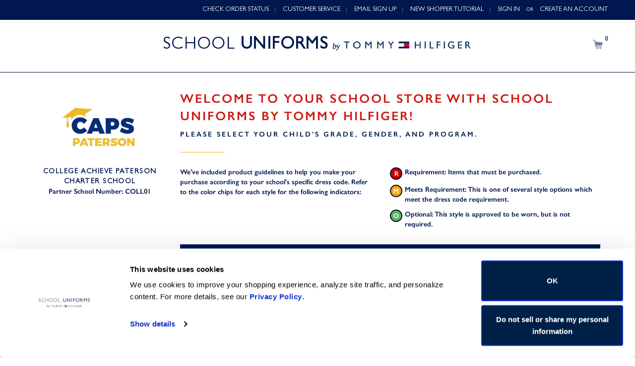

--- FILE ---
content_type: text/html; charset=utf-8
request_url: https://www.globalschoolwear.com/GSWSearch?schoolCode=COLL01&gradeCode=FIRSTGR&genderCode=BOYS&programcode=DAILY&pageSize=
body_size: 14729
content:

<!DOCTYPE html>
<html class="no-js" lang="en">
<head>
    <script id="Cookiebot" src="https://consent.cookiebot.com/uc.js" data-cbid="6d24df30-339e-4284-b725-051893e28a79" data-blockingmode="auto" type="text/javascript"></script>
    <script src="/bundles/jquery?v=88-Ihp7lpar-TsSD1XBEWrSW-Rpv6bXrBJ7BQknGmg01"></script>

    <meta charset="utf-8">
<meta http-equiv="X-UA-Compatible" content="IE=edge,chrome=1">

<meta name="viewport" content="width=device-width, initial-scale=1, maximum-scale=1">



    <!-- Google Tag Manager -->
    <script data-cfasync="false" type="text/javascript">
        window.znodeDataLayer = window.znodeDataLayer || [];
    </script>
    <script data-cfasync="false" type="text/javascript">
        (function(w,d,s,l,i){w[l]=w[l]||[];w[l].push({'gtm.start':
        new Date().getTime(),event:'gtm.js'});var f=d.getElementsByTagName(s)[0],
        j=d.createElement(s),dl=l!='dataLayer'?'&l='+l:'';j.async=true;j.src=
        'https://www.googletagmanager.com/gtm.js?id='+i+dl;f.parentNode.insertBefore(j,f);
        })(window, document, 'script', 'znodeDataLayer', 'GTM-KBZQ3K5');
    </script>
    <!-- End Google Tag Manager -->

    <!-- Global site tag (gtag.js) - Google Analytics -->
    <script async src="https://www.googletagmanager.com/gtag/js?id=325150698"></script>
    <script>
        window.znodeDataLayer = window.znodeDataLayer || [];
        function gtag() {
            znodeDataLayer.push(arguments);
        }
        gtag('js', new Date());
        gtag('config', '325150698');
    </script>
    <!-- Global site tag (gtag.js) - Google Analytics -->

<title>Global Schoolwear</title>
<link href="https://api.globalschoolwear.com/Data/Media/6176964d-e833-4a6d-a9f3-f6fef6d04da6favicon.ico" rel="shortcut icon" type="image/x-icon" onerror="this.onerror = null; this.src = 'favicon.ico'">
<meta name="description" content="" />

<meta name="keywords" content="">
<meta http-equiv="content-type" content="text/html; charset=UTF-8">
<link rel="canonical" href="https://www.globalschoolwear.com/GSWSearch" />
<link href="/Content/GSWCSS?v=wYlz2qbMdoEvnEPWb-pa0wP870Mu34-szGrYzbnNikA1" rel="stylesheet"/>

<script src="/bundles/GSWJS?v=zucQoIYTI4l7GBpTQVinVDZ6RbFLAeLTKxrxUZPYMaM1"></script>

<script src="https://app.five9.com/consoles/SocialWidget/five9-social-widget.min.js"></script>
<link href="https://cdn.jsdelivr.net/npm/select2@4.1.0-rc.0/dist/css/select2.min.css" rel="stylesheet" />
<script src="https://cdn.jsdelivr.net/npm/select2@4.1.0-rc.0/dist/js/select2.min.js"></script>

    <style type="text/css">
        a#CybotCookiebotDialogPoweredbyCybot,
        div#CybotCookiebotDialogPoweredByText {
            display: none;
        }

        #CookiebotWidget .CookiebotWidget-body .CookiebotWidget-main-logo,
        #CookiebotWidget .CookiebotWidget-powered-by,
        #CookiebotWidget .CookiebotWidget-footer {
            display: none !important;
        }
    </style>
</head>
<body id="GSWSearch" class="SchoolIndex" data-controller="GSWSearch" data-view="SchoolIndex">

    


    
    <!-- Google Tag Manager (noscript) -->
    <noscript>
        <iframe src="https://www.googletagmanager.com/ns.html?id=GTM-KBZQ3K5"
                height="0" width="0" style="display:none;visibility:hidden"></iframe>
    </noscript>
        <!-- End Google Tag Manager (noscript) -->

    <div id="layout" class="wrapper">

        <!--Header Widgets-->
        <header>
            <z-widget><div class="container-fluid header">
    <div class="row">
        
<div class="container-fluid">
    <div class="row header-local-container">
        <div class="container">
            <div class="row">
                <div class="pull-right padding-left-15">
                    <span class="loginStatus"></span>
                </div>
                <div class="pull-right">
                    <z-widget>
<ul class="link-panel-widget">
                    <li>
                        <a href="/User/GetOrderDetails" target="_self" data-test-selector="linkInfoList">CHECK ORDER STATUS</a>
                    </li>
                    <li>
                        <a href="/contact" target="_self" data-test-selector="linkInfoList">CUSTOMER SERVICE</a>
                    </li>
                        <li>
                            <a href="/GSWEmailSignUp/EmailSignUp" target="_blank" data-test-selector="linkInfoList">EMAIL SIGN UP</a>
                        </li>
                    <li>
                        <a href="/new-shopper-tutorial" target="_self" data-test-selector="linkInfoList">NEW SHOPPER TUTORIAL</a>
                    </li>
</ul>

</z-widget>
                </div>
            </div>
        </div>
    </div>
</div>
<div class="container">
    <div class="row">
        <div class="col-xs-12 header-link-contain nopadding">
            <div class="col-xs-2 col-sm-1 nopadding">
                <nav class="navbar">
                    <div class="navbar-header">
                        <button type="button" class="navbar-mobile-toggle navbar-toggle collapsed" data-toggle="collapse" data-target="#bs-example-navbar-collapse-1" aria-expanded="false">
                            <span class="sr-only">Toggle navigation</span>
                            <span class="icon-bar"></span>
                            <span class="icon-bar"></span>
                            <span class="icon-bar"></span>
                        </button>
                    </div>
                    <div class="navbar-mobile navbar-collapse collapse">
                        <z-widget>
<ul class="link-panel-widget">
                    <li>
                        <a href="/User/GetOrderDetails" target="_self" data-test-selector="linkInfoList">CHECK ORDER STATUS</a>
                    </li>
                    <li>
                        <a href="/contact" target="_self" data-test-selector="linkInfoList">CUSTOMER SERVICE</a>
                    </li>
                        <li>
                            <a href="/GSWEmailSignUp/EmailSignUp" target="_blank" data-test-selector="linkInfoList">EMAIL SIGN UP</a>
                        </li>
                    <li>
                        <a href="/new-shopper-tutorial" target="_self" data-test-selector="linkInfoList">NEW SHOPPER TUTORIAL</a>
                    </li>
</ul>

</z-widget>
                        <ul class="link-panel-widget mobile-links">
                            <li class="loginStatus"></li>
                        </ul>
                    </div>
                </nav>

            </div>
            <div class="col-xs-8 col-sm-10 nopadding header-logo text-center">
                <a href="/" class="text-center">
                            <span>School <b>Uniforms</b></span>                            <img data - src="https://api.globalschoolwear.com/Data/Media/4d87a532-49e4-4074-ad6f-9017a2cddc914c3a129a-53bf-4b2f-b548-ba15eeccf3fdheader_tommy_logo.png" alt="Global Schoolwear" class="img-responsive" />

                </a>
            </div>
            <div class="col-xs-2 col-sm-1 header-link nopadding pull-right">
                <ul>
                    <li class="cart-icon">
                        <a href='/cart'><i class='f-size zf-cart header-toolbar-cart' data-test-selector="linkCart"></i><span class='cartcount' data-test-selector="linkCartCount"></span></a>
                    </li>
                    <li class="pull-right">
                        <z-widget>
                            
 
                        </z-widget>
                    </li>
                </ul>
            </div>
        </div>
    </div>
</div>

<script>
    $.ajax({ url: "/Home/GetCartCount", type: "get" }).done(function (t) { $(".cartcount").html(t); });
    $.ajax({ url: "/User/LoginStatus", type: "get", isAsync: true }).done(function (t) { $(".loginStatus").html(t); });

    $('.navbar-mobile-toggle').click(function () {
        $('.navbar-mobile').toggleClass('in');
    });
</script>


    </div>
</div></z-widget>
           
        </header>
        <div id="layout-content" class="layout-min-height">
            <div class="container-fluid" id="SuccessMessage">
            </div>
            <div class="container-fluid">
                <div class="row">
                    <!-- Notification Msg -->
                    <div class="container">
                        <div class="row">
                            <div class="col-12">
                                <div class="notification-msg messageBoxContainernotification-msg" id="body">
                                    <div class="messageBoxContainer" id="messageBoxContainerId" data-message="" data-test-selector="lblNotificationsMsg"></div>

                                </div>
                            </div>
                        </div>
                        <div class="row" style="display:none;" data-id="stickyBar">
                            <div class="wcn-static-bar sticky-bar">
                                <div class="container">
                                    <div class="col-xs-10 col-sm-8 nopadding wcn-product-info">
                                        <div class="pull-left padding-right">
                                            <i class="zf-active"></i>
                                            <span class="addtocart-label">Added To Cart</span>

                                        </div>
                                        <div class="image">
                                            <img id="4061" src="/Content/Images/no-image.png" class="img-responsive" alt="Product details">
                                        </div>
                                        <div class="wcn-product-detail">
                                            <div class="padding-left-10 nopadding-right-10"><span class="sku-label stickProductSKU"> </span><span class="stickqty"></span></div>
                                        </div>
                                    </div>
                                    <div class="col-xs-2 col-sm-4 nopadding wcn-product-info-btn">
                                        <button type="submit" onclick="window.location.href='/Cart/Index'" class="btn-checkout">GO TO CART &amp; CHECKOUT</button>
                                        
                                        <div class="close-btn sticky-btn close-icon"><i class="zf-close-circle pull-right"></i></div>
                                    </div>
                                </div>
                            </div>
                        </div>

                    </div>
                    



<div id="divPromotionList"></div>

<div id="layout-category" data-category="" data-categoryId="1" class="main-wrapper">
    <div class="container">
        <div class="row">
            <div style="" class="col-xs-12 store-info nopadding">
                <div class="col-xs-12 col-md-3 img-section">
                    <div class="col-xs-12 nopadding" style=" ">
                        <div id="school-logo" class="col-xs-12 nopadding">
                            <div class="school-img">
                                <img src="https://api.globalschoolwear.com/Data/Media/Thumbnail/2ac17ea4-f6eb-40f3-b8a7-eeb2d431be68COLL01KS3A.png?v=0" data-src="https://api.globalschoolwear.com/Data/Media/Thumbnail/2ac17ea4-f6eb-40f3-b8a7-eeb2d431be68COLL01KS3A.png?v=0" alt=College Achieve Paterson Charter School>
                            </div>
                        </div>
                        <div class="col-xs-12 nopadding">
                            <div class="school-name">
                                College Achieve Paterson Charter School
                            </div>
                        </div>
                        <div>
                            Partner School Number: COLL01
                        </div>
                    </div>
                </div>
                <div class="col-xs-12 col-md-9">
                    <div class="col-xs-12  title nopadding">WELCOME TO YOUR SCHOOL STORE WITH SCHOOL UNIFORMS BY TOMMY HILFIGER!</div>  <div class="col-xs-12  sub-title nopadding">PLEASE SELECT YOUR CHILD’S GRADE, GENDER, AND PROGRAM.</div>

                    <div class="col-xs-12 nopadding">
                        <div class="yellow-strip"></div>
                    </div>
                    <div style="">
                        <div class="col-xs-12 more-info nopadding"><a href="#MoreInfo" data-toggle="collapse"> More Information </a></div>  <div id="MoreInfo" class="col-xs-12 content collapse nopadding">  <div class="col-xs-12 col-sm-6 nopadding left-section">We’ve included product guidelines to help you make your purchase according to your school's specific dress code. Refer to the color chips for each style for the following indicators:</div>  <div class="col-xs-12 col-sm-6 right-section">  <div class="col-xs-12 nopadding margin-bottom-10"><span class="circle requirements">R</span>  <div class="float-left"><span class="bold-text">Requirement:</span> Items that must be purchased.</div>  </div>  <div class="col-xs-12 nopadding margin-bottom-10"><span class="circle meet-requirements">M</span>  <div class="float-left"><span class="bold-text">Meets Requirement:</span> This is one of several style options which meet the dress code requirement.</div>  </div>  <div class="col-xs-12 nopadding margin-bottom-10"><span class="circle optional">O</span>  <div class="float-left"><span class="bold-text">Optional:</span> This style is approved to be worn, but is not required.</div>  </div>  </div>  </div>
                    </div>

                        <div class="col-xs-12 long-btn">Please Allow time for order processing in addition to the shipping method selected.</div>

                    <div class="col-xs-12 plp-msg nopadding"> </div>
                </div>
            </div>
        </div>
    </div>
    <div class="container-fluid filter-strip" id="searchSchoolData">
        <a class="shop-by" role="button" data-toggle="collapse" href="#shopby" aria-expanded="false">
            Now Shopping By
        </a>
        <div class="col-xs-12 nopadding collapse in" id="shopby">
<div class="container">
    <div class="row">
<form action="/GSWSchool/SubmitSchoolData" id="submitSchoolForm" method="post">            <div class="col-xs-12 col-md-4" id="schoolNameChange">
                <div class="form-group">
                    <div class="text-info">
                        <div id="displaySchoolName" class="gsw-school-selecter" style="">
                                <div class="search-img">
                                    <img src="https://api.globalschoolwear.com/Data/Media/Thumbnail/2ac17ea4-f6eb-40f3-b8a7-eeb2d431be68COLL01KS3A.png?v=0" class="img-responsive" data-test-selector="imgSchool" />
                                </div>
                            <label>School</label>
                            <input type="text" data-test-selector="txtSchoolName" id="schoolname" value="College Achieve Paterson Charter School" class="disable-input" readonly placeholder="Shop By School School Name or Code">
                            <div class="selected-text" value="">College Achieve Paterson Charter School</div>

                            <input type="hidden" id="schoolcode" name="SchoolCode" value="COLL01">
                            <input type="hidden" id="schoollogo" name="logo-code" value="https://api.globalschoolwear.com/Data/Media/Thumbnail/2ac17ea4-f6eb-40f3-b8a7-eeb2d431be68COLL01KS3A.png?v=0">
                            <a data-test-selector="linkSchoolSelect" onclick="javascript: $('#divSchoolSelect').html(''); $('#searchTextBox').val('');GSWSchool.prototype.ChangeSchoolSearchBox()"> <span class="zf-close-circle close-ico-search"></span></a>
                        </div>

                        <div id="divSearchAutoComplete" style=" display:none">
                            <div class="right-inner-icon">
    <input class="typeahead" data-autocomplete-id-field="Id" data-autocomplete-url="/GSWSchool/GetSchoolSuggestions" data-onselect-function="GSWSchool.prototype.GetSchoolSuggestionData" data_autocomplete_url="/GSWSchool/GetSchoolSuggestions" data_onselect_function="GSWSchool.prototype.GetSchoolSuggestionData" id="searchTextBox" name="Name" placeholder="Shop By School Name or Code" type="text" value="" />
    <i class="zf-search"></i>
</div>

<script>
    $('.typeahead').attr('aria-label', 'searchTextBox');
</script>
                        </div>
                    </div>
                </div>

            </div>
            <div class="col-xs-12 col-md-2 select-filter">
                <div class="form-group">
                    <label id="gradeLabel" data-test-selector="lblGrade">Grade</label>
                    <select id="selectGradeCode" name="GradeCode" data-test-selector="ddlGrade" aria-label="selectGradeCode" onchange="GSWSchool.prototype.ValidateSchoolForm(25)">
                                <option  value="KINDERGARTEN">Kindergarten</option>
                                <option selected value="FIRSTGR">First Grade</option>
                                <option  value="SECONDGR">Second Grade</option>
                                <option  value="THIRDGR">Third Grade</option>
                                <option  value="FOURTHGR">Fourth Grade</option>
                                <option  value="FIFTHGR">Fifth Grade</option>
                                <option  value="SIXTHGR">Sixth Grade</option>
                                <option  value="SEVENTHGR">Seventh Grade</option>
                                <option  value="EIGHTHGR">Eighth Grade</option>
                                <option  value="NINTHGR">Ninth Grade</option>
                                <option  value="TENTHGR">Tenth Grade</option>
                                <option  value="ELEVENTHGR">Eleventh Grade</option>
                                <option  value="TWELFTHGR">Twelfth Grade</option>
                    </select>
                    <div class="selected-text" id="grade-display" style="display:none"></div>

                </div>
            </div>
            <div class="col-xs-12 col-md-2 select-filter">
                <div class="form-group">
                    <label id="genderLabel" data-test-selector="lblGender">Gender</label>
                    <select id="SelectGenderCode" name="GenderCode" data-test-selector="ddlGender" aria-label="SelectGenderCode" onchange="GSWSchool.prototype.ValidateSchoolForm(25)">
                                <option selected value="BOYS">Boys</option>
                                <option  value="GIRLS">Girls</option>

                    </select>
                    <div class="selected-text" id="gender-display" style="display:none"></div>

                </div>
            </div>
            <div class="col-xs-12 col-md-2 select-filter">
                <div class="form-group">
                    <label id="programLabel" data-test-selector="lblProgram">Program</label>
                    <select id="selectProgramCode" name="ProgramCode" data-test-selector="ddlProgram" aria-label="selectProgramCode" onchange="GSWSchool.prototype.ValidateSchoolForm(25)">
                                <option selected value="DAILY">Daily Uniform</option>
                                <option  value="PE">PE-Physical Education</option>

                    </select>
                    <div class="selected-text" id="program-display" style="display:none"></div>

                </div>
            </div>
            <div class="col-xs-12 col-md-2">
                <button type="button" class="btn-text btn-bg-primary btn-update" id="btnSubmitSchoolData" onclick="GSWSchool.prototype.GetSchoolSelectedData()" data-test-selector="btnSubmit" disabled>Update</button>
            </div>
</form>    </div>
</div>
        </div>
    </div>
    <div class="container margin-top">
        <div class="row">
            <aside class="col-xs-12 col-sm-3 side-bar">

                <z-widget>
<div class="facets-content-area"></div>
<script>$.ajax({ url: "/Search/GetFacets?cMSMappingId=" +1+"&displayName=" + 'Facet' + "&typeOfMapping=" + 'Search' + "&widgetCode=" + 'Facet' + "&widgetKey=" + '125' + "&properties=" + 'pageSize=30_pagenumber=_sort=_SearchTerm=_UseSuggestion=' + "&facetGroup=" + '' + "&fromSearch=" + '', type: "get" }).done(function (t) {$(".facets-content-area").html(t);});</script></z-widget>
                <div class="col-xs-12 nopadding">
                    <div id="compareProductList">
                    </div>
                </div>
            </aside>
            <div class="col-xs-12 col-sm-9 category-landing-container search-page">
                <div data-test-selector="divSearchResult">
                    <z-widget>
                        

    <div class="col-xs-12 product-grid nopadding">
        <div class="col-xs-12 nopadding sort-by-section">
            <div class="pull-left">
                <p class="search-result" data-test-selector="lblSearchResult">Showing 25 results</p>
            </div>
            <div class="pull-right" >
                <div id="layout-search">
                    <div class="search-sorting">
                        <div>
                            <form name="SearchSort" data-test-selector="frmSearchSort">




    <select id="Sort" name="Sort"><option selected="selected" value="0">Position, Low To High</option>
<option value="1">Position, High To Low</option>
<option value="2">Name, A to Z</option>
<option value="3">Name, Z to A</option>
</select>
</form>

<script>
    $('#Sort').attr('aria-label', 'SearchSort');
</script>


                        </div>
                    </div>
                </div>
            </div>
        </div>
        <div class="col-xs-12 product-view nopadding">
            <ul data-test-selector="listProductsContainer" id="view-option-productgrid" class="product-grid-ul grid-view">
                            <li data-test-selector="listProductsList">
                                <article class="product-item">
                                    
<style>
    .hover-wrapper {
        position: relative;
    }

    .custom-tooltip-inside {
        display: none;
        background-color: rgba(0, 23, 79, 0.85);
        color: #fff;
        padding: 12px;
        border-radius: 8px;
        font-size: 13px;
        line-height: 1.5;
        margin: 12px 0;
        animation: fadeSlideUp 0.6s ease forwards;
        box-shadow: 0 4px 10px rgba(0, 0, 0, 0.2);
        font-weight: bold;
    }

    .hover-wrapper:hover .custom-tooltip-inside {
        display: block;
    }

    @keyframes fadeSlideUp {
        from {
            opacity: 0;
            transform: translateY(10px);
        }

        to {
            opacity: 1;
            transform: translateY(0);
        }
    }
</style>

<div class="view-item">
    <div class="hover-wrapper">
        <div class="product-img">

            <a data-test-selector="linkProductURL" href="https://www.globalschoolwear.com/product/12644?schoolCode=COLL01&amp;programCode=DAILY&amp;gradeCode=FIRSTGR&amp;genderCode=BOYS" onclick=SendEcommerceData(this,&#39;SSCINPO&#39;) data-gsw-gs-selector=12644>
                <div class="image">

                    <img data-test-selector="imgProductImage" data-displayOrder="10" data-sku="SSCINPO" id="12644" class="img-responsive b-lazy" data-src="https://api.globalschoolwear.com/Data/Media/Catalog/250/28beb033-e355-440a-b581-c09745a9653aSSCINPO_410.jpg" alt="Product" />
                </div>
            </a>

            
        </div>
        <div class="product-details">
            <a href="https://www.globalschoolwear.com/product/12644?schoolCode=COLL01&amp;programCode=DAILY&amp;gradeCode=FIRSTGR&amp;genderCode=BOYS" onclick=SendEcommerceData(this,&#39;SSCINPO&#39;) data-gsw-gs-selector=12644>
                <h4 data-test-selector="hdgProductName" class="title">Short Sleeve Interlock Co-Ed Polo</h4>
            </a>

                <div class="custom-tooltip-inside">

                    <div class="custom-tooltip">
                        MEDIUM WEIGHT, SMOOTH FABRIC
                    </div>

                </div>

                <div class="col-xs-12 nopadding">

                                            <div class="status-section">
                            <span class="circle">
                                <img src="/Views/Themes/GSW/Images/requirment.png" />
                            </span><span class="bold-text">Requirement</span>
                        </div>
                                    </div>
            <div>
                        <img src="https://api.globalschoolwear.com/Data/Media/Catalog/38/5fd21e2f-9ca6-468b-8698-f3486eed5c05410_Navy.jpg" tabindex="0" onkeyup="Product.prototype.ChangeProductImage(12644,'https://api.globalschoolwear.com/Data/Media/Catalog/250/28beb033-e355-440a-b581-c09745a9653aSSCINPO_410.jpg')" onclick="Product.prototype.ChangeProductImage(12644,'https://api.globalschoolwear.com/Data/Media/Catalog/250/28beb033-e355-440a-b581-c09745a9653aSSCINPO_410.jpg')" title="Navy" class="img-responsive" />
                        <img src="https://api.globalschoolwear.com/Data/Media/Catalog/38/c2351126-e81d-4528-9af8-9b24ebeb139b430_Royal.jpg" tabindex="0" onkeyup="Product.prototype.ChangeProductImage(12644,'https://api.globalschoolwear.com/Data/Media/Catalog/250/316a9cb3-0af3-474a-a77b-d503aac791faSSCINPO_430.jpg')" onclick="Product.prototype.ChangeProductImage(12644,'https://api.globalschoolwear.com/Data/Media/Catalog/250/316a9cb3-0af3-474a-a77b-d503aac791faSSCINPO_430.jpg')" title="Royal" class="img-responsive" />
            </div>
                <div data-test-selector="divPrice" class="price" data-sku="SSCINPO" data-type="ConfigurableProduct">
                                    <span> </span>
                                    <span data-test-selector="spanPrice">
                                    </span>
<input id="hdngswproductprice_12644" name="hdngswproductprice_12644" type="hidden" value="19" />
                </div>
                    <div class="item-error-msg">
                        <p class="error-msg"></p>
                    </div>

        </div>
    </div>
</div>

<input id="hdngaproductSKU_12644" name="hdngaproductSKU_12644" type="hidden" value="SSCINPO" />
<input class="hdngaPublishProductId" value="12644" type="hidden" name="hdngaPublishProductId" />
<input id="hdngaPublishProductName_12644" name="hdngaPublishProductName_12644" type="hidden" value="Short Sleeve Interlock Co-Ed Polo" />

                                </article>
                            </li>
                            <li data-test-selector="listProductsList">
                                <article class="product-item">
                                    
<style>
    .hover-wrapper {
        position: relative;
    }

    .custom-tooltip-inside {
        display: none;
        background-color: rgba(0, 23, 79, 0.85);
        color: #fff;
        padding: 12px;
        border-radius: 8px;
        font-size: 13px;
        line-height: 1.5;
        margin: 12px 0;
        animation: fadeSlideUp 0.6s ease forwards;
        box-shadow: 0 4px 10px rgba(0, 0, 0, 0.2);
        font-weight: bold;
    }

    .hover-wrapper:hover .custom-tooltip-inside {
        display: block;
    }

    @keyframes fadeSlideUp {
        from {
            opacity: 0;
            transform: translateY(10px);
        }

        to {
            opacity: 1;
            transform: translateY(0);
        }
    }
</style>

<div class="view-item">
    <div class="hover-wrapper">
        <div class="product-img">

            <a data-test-selector="linkProductURL" href="https://www.globalschoolwear.com/product/10749?schoolCode=COLL01&amp;programCode=DAILY&amp;gradeCode=FIRSTGR&amp;genderCode=BOYS" onclick=SendEcommerceData(this,&#39;LSCINPO&#39;) data-gsw-gs-selector=10749>
                <div class="image">

                    <img data-test-selector="imgProductImage" data-displayOrder="20" data-sku="LSCINPO" id="10749" class="img-responsive b-lazy" data-src="https://api.globalschoolwear.com/Data/Media/Catalog/250/12fba069-9d88-4241-92fb-5cbf633fb9a9LSCINPO_410.jpg" alt="Product" />
                </div>
            </a>

            
        </div>
        <div class="product-details">
            <a href="https://www.globalschoolwear.com/product/10749?schoolCode=COLL01&amp;programCode=DAILY&amp;gradeCode=FIRSTGR&amp;genderCode=BOYS" onclick=SendEcommerceData(this,&#39;LSCINPO&#39;) data-gsw-gs-selector=10749>
                <h4 data-test-selector="hdgProductName" class="title">Long Sleeve Interlock Co-Ed Polo</h4>
            </a>

                <div class="custom-tooltip-inside">

                    <div class="custom-tooltip">
                        MEDIUM WEIGHT, SMOOTH FABRIC
                    </div>

                </div>

                <div class="col-xs-12 nopadding">

                                            <div class="status-section">
                            <span class="circle">
                                <img src="/Views/Themes/GSW/Images/requirment.png" />
                            </span><span class="bold-text">Requirement</span>
                        </div>
                                    </div>
            <div>
                        <img src="https://api.globalschoolwear.com/Data/Media/Catalog/38/5fd21e2f-9ca6-468b-8698-f3486eed5c05410_Navy.jpg" tabindex="0" onkeyup="Product.prototype.ChangeProductImage(10749,'https://api.globalschoolwear.com/Data/Media/Catalog/250/12fba069-9d88-4241-92fb-5cbf633fb9a9LSCINPO_410.jpg')" onclick="Product.prototype.ChangeProductImage(10749,'https://api.globalschoolwear.com/Data/Media/Catalog/250/12fba069-9d88-4241-92fb-5cbf633fb9a9LSCINPO_410.jpg')" title="Navy" class="img-responsive" />
                        <img src="https://api.globalschoolwear.com/Data/Media/Catalog/38/c2351126-e81d-4528-9af8-9b24ebeb139b430_Royal.jpg" tabindex="0" onkeyup="Product.prototype.ChangeProductImage(10749,'https://api.globalschoolwear.com/Data/Media/Catalog/250/30b5cb7d-2a0e-4455-957b-95f9f725f68bLSCINPO_430.jpg')" onclick="Product.prototype.ChangeProductImage(10749,'https://api.globalschoolwear.com/Data/Media/Catalog/250/30b5cb7d-2a0e-4455-957b-95f9f725f68bLSCINPO_430.jpg')" title="Royal" class="img-responsive" />
            </div>
                <div data-test-selector="divPrice" class="price" data-sku="LSCINPO" data-type="ConfigurableProduct">
                                    <span> </span>
                                    <span data-test-selector="spanPrice">
                                    </span>
<input id="hdngswproductprice_10749" name="hdngswproductprice_10749" type="hidden" value="23" />
                </div>
                    <div class="item-error-msg">
                        <p class="error-msg"></p>
                    </div>

        </div>
    </div>
</div>

<input id="hdngaproductSKU_10749" name="hdngaproductSKU_10749" type="hidden" value="LSCINPO" />
<input class="hdngaPublishProductId" value="10749" type="hidden" name="hdngaPublishProductId" />
<input id="hdngaPublishProductName_10749" name="hdngaPublishProductName_10749" type="hidden" value="Long Sleeve Interlock Co-Ed Polo" />

                                </article>
                            </li>
                            <li data-test-selector="listProductsList">
                                <article class="product-item">
                                    
<style>
    .hover-wrapper {
        position: relative;
    }

    .custom-tooltip-inside {
        display: none;
        background-color: rgba(0, 23, 79, 0.85);
        color: #fff;
        padding: 12px;
        border-radius: 8px;
        font-size: 13px;
        line-height: 1.5;
        margin: 12px 0;
        animation: fadeSlideUp 0.6s ease forwards;
        box-shadow: 0 4px 10px rgba(0, 0, 0, 0.2);
        font-weight: bold;
    }

    .hover-wrapper:hover .custom-tooltip-inside {
        display: block;
    }

    @keyframes fadeSlideUp {
        from {
            opacity: 0;
            transform: translateY(10px);
        }

        to {
            opacity: 1;
            transform: translateY(0);
        }
    }
</style>

<div class="view-item">
    <div class="hover-wrapper">
        <div class="product-img">

            <a data-test-selector="linkProductURL" href="https://www.globalschoolwear.com/product/18395?schoolCode=COLL01&amp;programCode=DAILY&amp;gradeCode=FIRSTGR&amp;genderCode=BOYS" onclick=SendEcommerceData(this,&#39;SSCPQPO&#39;) data-gsw-gs-selector=18395>
                <div class="image">

                    <img data-test-selector="imgProductImage" data-displayOrder="30" data-sku="SSCPQPO" id="18395" class="img-responsive b-lazy" data-src="https://api.globalschoolwear.com/Data/Media/Catalog/250/1c52a890-7d4d-4432-9da8-6878c14d6156SSCPQPO_410.jpg" alt="Product" />
                </div>
            </a>

            
        </div>
        <div class="product-details">
            <a href="https://www.globalschoolwear.com/product/18395?schoolCode=COLL01&amp;programCode=DAILY&amp;gradeCode=FIRSTGR&amp;genderCode=BOYS" onclick=SendEcommerceData(this,&#39;SSCPQPO&#39;) data-gsw-gs-selector=18395>
                <h4 data-test-selector="hdgProductName" class="title">Short Sleeve Pique Co-Ed Polo</h4>
            </a>

                <div class="custom-tooltip-inside">

                    <div class="custom-tooltip">
                        LIGHT WEIGHT, TEXTURED FABRIC
                    </div>

                </div>

                <div class="col-xs-12 nopadding">

                                            <div class="status-section">
                            <span class="circle">
                                <img src="/Views/Themes/GSW/Images/requirment.png" />
                            </span><span class="bold-text">Requirement</span>
                        </div>
                                    </div>
            <div>
                        <img src="https://api.globalschoolwear.com/Data/Media/Catalog/38/5fd21e2f-9ca6-468b-8698-f3486eed5c05410_Navy.jpg" tabindex="0" onkeyup="Product.prototype.ChangeProductImage(18395,'https://api.globalschoolwear.com/Data/Media/Catalog/250/1c52a890-7d4d-4432-9da8-6878c14d6156SSCPQPO_410.jpg')" onclick="Product.prototype.ChangeProductImage(18395,'https://api.globalschoolwear.com/Data/Media/Catalog/250/1c52a890-7d4d-4432-9da8-6878c14d6156SSCPQPO_410.jpg')" title="Navy" class="img-responsive" />
                        <img src="https://api.globalschoolwear.com/Data/Media/Catalog/38/c2351126-e81d-4528-9af8-9b24ebeb139b430_Royal.jpg" tabindex="0" onkeyup="Product.prototype.ChangeProductImage(18395,'https://api.globalschoolwear.com/Data/Media/Catalog/250/d46d9eb0-f545-4124-97f0-f8c549978d6bSSCPQPO_430.jpg')" onclick="Product.prototype.ChangeProductImage(18395,'https://api.globalschoolwear.com/Data/Media/Catalog/250/d46d9eb0-f545-4124-97f0-f8c549978d6bSSCPQPO_430.jpg')" title="Royal" class="img-responsive" />
            </div>
                <div data-test-selector="divPrice" class="price" data-sku="SSCPQPO" data-type="ConfigurableProduct">
                                    <span> </span>
                                    <span data-test-selector="spanPrice">
                                    </span>
<input id="hdngswproductprice_18395" name="hdngswproductprice_18395" type="hidden" value="19" />
                </div>
                    <div class="item-error-msg">
                        <p class="error-msg"></p>
                    </div>

        </div>
    </div>
</div>

<input id="hdngaproductSKU_18395" name="hdngaproductSKU_18395" type="hidden" value="SSCPQPO" />
<input class="hdngaPublishProductId" value="18395" type="hidden" name="hdngaPublishProductId" />
<input id="hdngaPublishProductName_18395" name="hdngaPublishProductName_18395" type="hidden" value="Short Sleeve Pique Co-Ed Polo" />

                                </article>
                            </li>
                            <li data-test-selector="listProductsList">
                                <article class="product-item">
                                    
<style>
    .hover-wrapper {
        position: relative;
    }

    .custom-tooltip-inside {
        display: none;
        background-color: rgba(0, 23, 79, 0.85);
        color: #fff;
        padding: 12px;
        border-radius: 8px;
        font-size: 13px;
        line-height: 1.5;
        margin: 12px 0;
        animation: fadeSlideUp 0.6s ease forwards;
        box-shadow: 0 4px 10px rgba(0, 0, 0, 0.2);
        font-weight: bold;
    }

    .hover-wrapper:hover .custom-tooltip-inside {
        display: block;
    }

    @keyframes fadeSlideUp {
        from {
            opacity: 0;
            transform: translateY(10px);
        }

        to {
            opacity: 1;
            transform: translateY(0);
        }
    }
</style>

<div class="view-item">
    <div class="hover-wrapper">
        <div class="product-img">

            <a data-test-selector="linkProductURL" href="https://www.globalschoolwear.com/product/9538?schoolCode=COLL01&amp;programCode=DAILY&amp;gradeCode=FIRSTGR&amp;genderCode=BOYS" onclick=SendEcommerceData(this,&#39;LSCPQPO&#39;) data-gsw-gs-selector=9538>
                <div class="image">

                    <img data-test-selector="imgProductImage" data-displayOrder="40" data-sku="LSCPQPO" id="9538" class="img-responsive b-lazy" data-src="https://api.globalschoolwear.com/Data/Media/Catalog/250/b21467b2-e108-499a-a8be-784d9bf86e63LSCPQPO_410.jpg" alt="Product" />
                </div>
            </a>

            
        </div>
        <div class="product-details">
            <a href="https://www.globalschoolwear.com/product/9538?schoolCode=COLL01&amp;programCode=DAILY&amp;gradeCode=FIRSTGR&amp;genderCode=BOYS" onclick=SendEcommerceData(this,&#39;LSCPQPO&#39;) data-gsw-gs-selector=9538>
                <h4 data-test-selector="hdgProductName" class="title">Long Sleeve Pique Co-Ed Polo</h4>
            </a>

                <div class="custom-tooltip-inside">

                    <div class="custom-tooltip">
                        LIGHT WEIGHT, TEXTURED FABRIC
                    </div>

                </div>

                <div class="col-xs-12 nopadding">

                                            <div class="status-section">
                            <span class="circle">
                                <img src="/Views/Themes/GSW/Images/requirment.png" />
                            </span><span class="bold-text">Requirement</span>
                        </div>
                                    </div>
            <div>
                        <img src="https://api.globalschoolwear.com/Data/Media/Catalog/38/5fd21e2f-9ca6-468b-8698-f3486eed5c05410_Navy.jpg" tabindex="0" onkeyup="Product.prototype.ChangeProductImage(9538,'https://api.globalschoolwear.com/Data/Media/Catalog/250/b21467b2-e108-499a-a8be-784d9bf86e63LSCPQPO_410.jpg')" onclick="Product.prototype.ChangeProductImage(9538,'https://api.globalschoolwear.com/Data/Media/Catalog/250/b21467b2-e108-499a-a8be-784d9bf86e63LSCPQPO_410.jpg')" title="Navy" class="img-responsive" />
                        <img src="https://api.globalschoolwear.com/Data/Media/Catalog/38/c2351126-e81d-4528-9af8-9b24ebeb139b430_Royal.jpg" tabindex="0" onkeyup="Product.prototype.ChangeProductImage(9538,'https://api.globalschoolwear.com/Data/Media/Catalog/250/6e99c267-1319-4126-9dcd-e2537cb3ce83LSCPQPO_430.jpg')" onclick="Product.prototype.ChangeProductImage(9538,'https://api.globalschoolwear.com/Data/Media/Catalog/250/6e99c267-1319-4126-9dcd-e2537cb3ce83LSCPQPO_430.jpg')" title="Royal" class="img-responsive" />
            </div>
                <div data-test-selector="divPrice" class="price" data-sku="LSCPQPO" data-type="ConfigurableProduct">
                                    <span> </span>
                                    <span data-test-selector="spanPrice">
                                    </span>
<input id="hdngswproductprice_9538" name="hdngswproductprice_9538" type="hidden" value="23" />
                </div>
                    <div class="item-error-msg">
                        <p class="error-msg"></p>
                    </div>

        </div>
    </div>
</div>

<input id="hdngaproductSKU_9538" name="hdngaproductSKU_9538" type="hidden" value="LSCPQPO" />
<input class="hdngaPublishProductId" value="9538" type="hidden" name="hdngaPublishProductId" />
<input id="hdngaPublishProductName_9538" name="hdngaPublishProductName_9538" type="hidden" value="Long Sleeve Pique Co-Ed Polo" />

                                </article>
                            </li>
                            <li data-test-selector="listProductsList">
                                <article class="product-item">
                                    
<style>
    .hover-wrapper {
        position: relative;
    }

    .custom-tooltip-inside {
        display: none;
        background-color: rgba(0, 23, 79, 0.85);
        color: #fff;
        padding: 12px;
        border-radius: 8px;
        font-size: 13px;
        line-height: 1.5;
        margin: 12px 0;
        animation: fadeSlideUp 0.6s ease forwards;
        box-shadow: 0 4px 10px rgba(0, 0, 0, 0.2);
        font-weight: bold;
    }

    .hover-wrapper:hover .custom-tooltip-inside {
        display: block;
    }

    @keyframes fadeSlideUp {
        from {
            opacity: 0;
            transform: translateY(10px);
        }

        to {
            opacity: 1;
            transform: translateY(0);
        }
    }
</style>

<div class="view-item">
    <div class="hover-wrapper">
        <div class="product-img">

            <a data-test-selector="linkProductURL" href="https://www.globalschoolwear.com/product/13293?schoolCode=COLL01&amp;programCode=DAILY&amp;gradeCode=FIRSTGR&amp;genderCode=BOYS" onclick=SendEcommerceData(this,&#39;SSCPERP&#39;) data-gsw-gs-selector=13293>
                <div class="image">

                    <img data-test-selector="imgProductImage" data-displayOrder="50" data-sku="SSCPERP" id="13293" class="img-responsive b-lazy" data-src="https://api.globalschoolwear.com/Data/Media/Catalog/250/bcd032ec-2f7b-4a17-9cde-2cf5e2753724SSCPERP_410.jpg" alt="Product" />
                </div>
            </a>

            
        </div>
        <div class="product-details">
            <a href="https://www.globalschoolwear.com/product/13293?schoolCode=COLL01&amp;programCode=DAILY&amp;gradeCode=FIRSTGR&amp;genderCode=BOYS" onclick=SendEcommerceData(this,&#39;SSCPERP&#39;) data-gsw-gs-selector=13293>
                <h4 data-test-selector="hdgProductName" class="title">Short Sleeve Performance Co-Ed Polo</h4>
            </a>

                <div class="custom-tooltip-inside">

                    <div class="custom-tooltip">
                        LIGHT WEIGHT, SLIM - ATHLETIC FIT
                    </div>

                </div>

                <div class="col-xs-12 nopadding">

                                            <div class="status-section">
                            <span class="circle">
                                <img src="/Views/Themes/GSW/Images/requirment.png" />
                            </span><span class="bold-text">Requirement</span>
                        </div>
                                    </div>
            <div>
                        <img src="https://api.globalschoolwear.com/Data/Media/Catalog/38/5fd21e2f-9ca6-468b-8698-f3486eed5c05410_Navy.jpg" tabindex="0" onkeyup="Product.prototype.ChangeProductImage(13293,'https://api.globalschoolwear.com/Data/Media/Catalog/250/bcd032ec-2f7b-4a17-9cde-2cf5e2753724SSCPERP_410.jpg')" onclick="Product.prototype.ChangeProductImage(13293,'https://api.globalschoolwear.com/Data/Media/Catalog/250/bcd032ec-2f7b-4a17-9cde-2cf5e2753724SSCPERP_410.jpg')" title="Navy" class="img-responsive" />
                        <img src="https://api.globalschoolwear.com/Data/Media/Catalog/38/c2351126-e81d-4528-9af8-9b24ebeb139b430_Royal.jpg" tabindex="0" onkeyup="Product.prototype.ChangeProductImage(13293,'https://api.globalschoolwear.com/Data/Media/Catalog/250/5c11bcaa-d063-438b-b43e-c1ace0fb8f0aSSCPERP_430.jpg')" onclick="Product.prototype.ChangeProductImage(13293,'https://api.globalschoolwear.com/Data/Media/Catalog/250/5c11bcaa-d063-438b-b43e-c1ace0fb8f0aSSCPERP_430.jpg')" title="Royal" class="img-responsive" />
            </div>
                <div data-test-selector="divPrice" class="price" data-sku="SSCPERP" data-type="ConfigurableProduct">
                                    <span> </span>
                                    <span data-test-selector="spanPrice">
                                    </span>
<input id="hdngswproductprice_13293" name="hdngswproductprice_13293" type="hidden" value="24" />
                </div>
                    <div class="item-error-msg">
                        <p class="error-msg"></p>
                    </div>

        </div>
    </div>
</div>

<input id="hdngaproductSKU_13293" name="hdngaproductSKU_13293" type="hidden" value="SSCPERP" />
<input class="hdngaPublishProductId" value="13293" type="hidden" name="hdngaPublishProductId" />
<input id="hdngaPublishProductName_13293" name="hdngaPublishProductName_13293" type="hidden" value="Short Sleeve Performance Co-Ed Polo" />

                                </article>
                            </li>
                            <li data-test-selector="listProductsList">
                                <article class="product-item">
                                    
<style>
    .hover-wrapper {
        position: relative;
    }

    .custom-tooltip-inside {
        display: none;
        background-color: rgba(0, 23, 79, 0.85);
        color: #fff;
        padding: 12px;
        border-radius: 8px;
        font-size: 13px;
        line-height: 1.5;
        margin: 12px 0;
        animation: fadeSlideUp 0.6s ease forwards;
        box-shadow: 0 4px 10px rgba(0, 0, 0, 0.2);
        font-weight: bold;
    }

    .hover-wrapper:hover .custom-tooltip-inside {
        display: block;
    }

    @keyframes fadeSlideUp {
        from {
            opacity: 0;
            transform: translateY(10px);
        }

        to {
            opacity: 1;
            transform: translateY(0);
        }
    }
</style>

<div class="view-item">
    <div class="hover-wrapper">
        <div class="product-img">

            <a data-test-selector="linkProductURL" href="https://www.globalschoolwear.com/product/11212?schoolCode=COLL01&amp;programCode=DAILY&amp;gradeCode=FIRSTGR&amp;genderCode=BOYS" onclick=SendEcommerceData(this,&#39;MSSOXFD&#39;) data-gsw-gs-selector=11212>
                <div class="image">

                    <img data-test-selector="imgProductImage" data-displayOrder="120" data-sku="MSSOXFD" id="11212" class="img-responsive b-lazy" data-src="https://api.globalschoolwear.com/Data/Media/Catalog/250/768867c2-e614-4bec-8a6b-109f69e133d9MSSOXFD_100.jpg" alt="Product" />
                </div>
            </a>

            
        </div>
        <div class="product-details">
            <a href="https://www.globalschoolwear.com/product/11212?schoolCode=COLL01&amp;programCode=DAILY&amp;gradeCode=FIRSTGR&amp;genderCode=BOYS" onclick=SendEcommerceData(this,&#39;MSSOXFD&#39;) data-gsw-gs-selector=11212>
                <h4 data-test-selector="hdgProductName" class="title">Short Sleeve Pinpoint Oxford Shirt</h4>
            </a>


                <div class="col-xs-12 nopadding">

                                            <div class="status-section">
                            <span class="circle">
                                <img src="/Views/Themes/GSW/Images/requirment.png" />
                            </span><span class="bold-text">Requirement</span>
                        </div>
                                    </div>
            <div>
                        <img src="https://api.globalschoolwear.com/Data/Media/Catalog/38/f9fa9645-45a9-4990-90c2-b2c61108c92a100_White.jpg" tabindex="0" onkeyup="Product.prototype.ChangeProductImage(11212,'https://api.globalschoolwear.com/Data/Media/Catalog/250/768867c2-e614-4bec-8a6b-109f69e133d9MSSOXFD_100.jpg')" onclick="Product.prototype.ChangeProductImage(11212,'https://api.globalschoolwear.com/Data/Media/Catalog/250/768867c2-e614-4bec-8a6b-109f69e133d9MSSOXFD_100.jpg')" title="White" class="img-responsive" />
                        <img src="https://api.globalschoolwear.com/Data/Media/Catalog/38/1175475a-0090-483e-9cc7-bf9c421a82a4435TEMP_Blue.png" tabindex="0" onkeyup="Product.prototype.ChangeProductImage(11212,'https://api.globalschoolwear.com/Data/Media/Catalog/250/cbccb8dc-2d67-4aab-8943-0f090c0c308aMSSOXFD_435.jpg')" onclick="Product.prototype.ChangeProductImage(11212,'https://api.globalschoolwear.com/Data/Media/Catalog/250/cbccb8dc-2d67-4aab-8943-0f090c0c308aMSSOXFD_435.jpg')" title="Blue" class="img-responsive" />
            </div>
                <div data-test-selector="divPrice" class="price" data-sku="MSSOXFD" data-type="ConfigurableProduct">
                                    <span> </span>
                                    <span data-test-selector="spanPrice">
                                    </span>
<input id="hdngswproductprice_11212" name="hdngswproductprice_11212" type="hidden" value="23" />
                </div>
                    <div class="item-error-msg">
                        <p class="error-msg"></p>
                    </div>

        </div>
    </div>
</div>

<input id="hdngaproductSKU_11212" name="hdngaproductSKU_11212" type="hidden" value="MSSOXFD" />
<input class="hdngaPublishProductId" value="11212" type="hidden" name="hdngaPublishProductId" />
<input id="hdngaPublishProductName_11212" name="hdngaPublishProductName_11212" type="hidden" value="Short Sleeve Pinpoint Oxford Shirt" />

                                </article>
                            </li>
                            <li data-test-selector="listProductsList">
                                <article class="product-item">
                                    
<style>
    .hover-wrapper {
        position: relative;
    }

    .custom-tooltip-inside {
        display: none;
        background-color: rgba(0, 23, 79, 0.85);
        color: #fff;
        padding: 12px;
        border-radius: 8px;
        font-size: 13px;
        line-height: 1.5;
        margin: 12px 0;
        animation: fadeSlideUp 0.6s ease forwards;
        box-shadow: 0 4px 10px rgba(0, 0, 0, 0.2);
        font-weight: bold;
    }

    .hover-wrapper:hover .custom-tooltip-inside {
        display: block;
    }

    @keyframes fadeSlideUp {
        from {
            opacity: 0;
            transform: translateY(10px);
        }

        to {
            opacity: 1;
            transform: translateY(0);
        }
    }
</style>

<div class="view-item">
    <div class="hover-wrapper">
        <div class="product-img">

            <a data-test-selector="linkProductURL" href="https://www.globalschoolwear.com/product/11595?schoolCode=COLL01&amp;programCode=DAILY&amp;gradeCode=FIRSTGR&amp;genderCode=BOYS" onclick=SendEcommerceData(this,&#39;MLSPPOX&#39;) data-gsw-gs-selector=11595>
                <div class="image">

                    <img data-test-selector="imgProductImage" data-displayOrder="130" data-sku="MLSPPOX" id="11595" class="img-responsive b-lazy" data-src="https://api.globalschoolwear.com/Data/Media/Catalog/250/3ce904a6-9199-42cd-8568-b838a113b1e6MLSPPOX_100.jpg" alt="Product" />
                </div>
            </a>

            
        </div>
        <div class="product-details">
            <a href="https://www.globalschoolwear.com/product/11595?schoolCode=COLL01&amp;programCode=DAILY&amp;gradeCode=FIRSTGR&amp;genderCode=BOYS" onclick=SendEcommerceData(this,&#39;MLSPPOX&#39;) data-gsw-gs-selector=11595>
                <h4 data-test-selector="hdgProductName" class="title">Long Sleeve Pinpoint Oxford Shirt</h4>
            </a>


                <div class="col-xs-12 nopadding">

                                            <div class="status-section">
                            <span class="circle">
                                <img src="/Views/Themes/GSW/Images/requirment.png" />
                            </span><span class="bold-text">Requirement</span>
                        </div>
                                    </div>
            <div>
                        <img src="https://api.globalschoolwear.com/Data/Media/Catalog/38/f9fa9645-45a9-4990-90c2-b2c61108c92a100_White.jpg" tabindex="0" onkeyup="Product.prototype.ChangeProductImage(11595,'https://api.globalschoolwear.com/Data/Media/Catalog/250/3ce904a6-9199-42cd-8568-b838a113b1e6MLSPPOX_100.jpg')" onclick="Product.prototype.ChangeProductImage(11595,'https://api.globalschoolwear.com/Data/Media/Catalog/250/3ce904a6-9199-42cd-8568-b838a113b1e6MLSPPOX_100.jpg')" title="White" class="img-responsive" />
                        <img src="https://api.globalschoolwear.com/Data/Media/Catalog/38/1175475a-0090-483e-9cc7-bf9c421a82a4435TEMP_Blue.png" tabindex="0" onkeyup="Product.prototype.ChangeProductImage(11595,'https://api.globalschoolwear.com/Data/Media/Catalog/250/d4adb84e-c21b-45dd-8322-3b1978f7ddc7MLSPPOX_435.jpg')" onclick="Product.prototype.ChangeProductImage(11595,'https://api.globalschoolwear.com/Data/Media/Catalog/250/d4adb84e-c21b-45dd-8322-3b1978f7ddc7MLSPPOX_435.jpg')" title="Blue" class="img-responsive" />
            </div>
                <div data-test-selector="divPrice" class="price" data-sku="MLSPPOX" data-type="ConfigurableProduct">
                                    <span> </span>
                                    <span data-test-selector="spanPrice">
                                    </span>
<input id="hdngswproductprice_11595" name="hdngswproductprice_11595" type="hidden" value="25" />
                </div>
                    <div class="item-error-msg">
                        <p class="error-msg"></p>
                    </div>

        </div>
    </div>
</div>

<input id="hdngaproductSKU_11595" name="hdngaproductSKU_11595" type="hidden" value="MLSPPOX" />
<input class="hdngaPublishProductId" value="11595" type="hidden" name="hdngaPublishProductId" />
<input id="hdngaPublishProductName_11595" name="hdngaPublishProductName_11595" type="hidden" value="Long Sleeve Pinpoint Oxford Shirt" />

                                </article>
                            </li>
                            <li data-test-selector="listProductsList">
                                <article class="product-item">
                                    
<style>
    .hover-wrapper {
        position: relative;
    }

    .custom-tooltip-inside {
        display: none;
        background-color: rgba(0, 23, 79, 0.85);
        color: #fff;
        padding: 12px;
        border-radius: 8px;
        font-size: 13px;
        line-height: 1.5;
        margin: 12px 0;
        animation: fadeSlideUp 0.6s ease forwards;
        box-shadow: 0 4px 10px rgba(0, 0, 0, 0.2);
        font-weight: bold;
    }

    .hover-wrapper:hover .custom-tooltip-inside {
        display: block;
    }

    @keyframes fadeSlideUp {
        from {
            opacity: 0;
            transform: translateY(10px);
        }

        to {
            opacity: 1;
            transform: translateY(0);
        }
    }
</style>

<div class="view-item">
    <div class="hover-wrapper">
        <div class="product-img">

            <a data-test-selector="linkProductURL" href="https://www.globalschoolwear.com/product/18419?schoolCode=COLL01&amp;programCode=DAILY&amp;gradeCode=FIRSTGR&amp;genderCode=BOYS" onclick=SendEcommerceData(this,&#39;MNAVBLZ&#39;) data-gsw-gs-selector=18419>
                <div class="image">

                    <img data-test-selector="imgProductImage" data-displayOrder="172" data-sku="MNAVBLZ" id="18419" class="img-responsive b-lazy" data-src="https://api.globalschoolwear.com/Data/Media/Catalog/250/c023c24a-ee12-4d6c-a368-4d721d7cab77MNAVBLZ_410.jpg" alt="Product" />
                </div>
            </a>

            
        </div>
        <div class="product-details">
            <a href="https://www.globalschoolwear.com/product/18419?schoolCode=COLL01&amp;programCode=DAILY&amp;gradeCode=FIRSTGR&amp;genderCode=BOYS" onclick=SendEcommerceData(this,&#39;MNAVBLZ&#39;) data-gsw-gs-selector=18419>
                <h4 data-test-selector="hdgProductName" class="title">Classic Blazer</h4>
            </a>


                <div class="col-xs-12 nopadding">

                        <div class="status-section">
                            <span class="circle">
                                <img src="/Views/Themes/GSW/Images/meet-requirment.png" />
                            </span><span class="bold-text">Meets Requirement</span>
                        </div>
                                                        </div>
            <div>
                        <img src="https://api.globalschoolwear.com/Data/Media/Catalog/38/5fd21e2f-9ca6-468b-8698-f3486eed5c05410_Navy.jpg" tabindex="0" onkeyup="Product.prototype.ChangeProductImage(18419,'https://api.globalschoolwear.com/Data/Media/Catalog/250/c023c24a-ee12-4d6c-a368-4d721d7cab77MNAVBLZ_410.jpg')" onclick="Product.prototype.ChangeProductImage(18419,'https://api.globalschoolwear.com/Data/Media/Catalog/250/c023c24a-ee12-4d6c-a368-4d721d7cab77MNAVBLZ_410.jpg')" title="Navy" class="img-responsive" />
            </div>
                <div data-test-selector="divPrice" class="price" data-sku="MNAVBLZ" data-type="ConfigurableProduct">
                                    <span> </span>
                                    <span data-test-selector="spanPrice">
                                    </span>
<input id="hdngswproductprice_18419" name="hdngswproductprice_18419" type="hidden" value="94" />
                </div>
                    <div class="item-error-msg">
                        <p class="error-msg"></p>
                    </div>

        </div>
    </div>
</div>

<input id="hdngaproductSKU_18419" name="hdngaproductSKU_18419" type="hidden" value="MNAVBLZ" />
<input class="hdngaPublishProductId" value="18419" type="hidden" name="hdngaPublishProductId" />
<input id="hdngaPublishProductName_18419" name="hdngaPublishProductName_18419" type="hidden" value="Classic Blazer" />

                                </article>
                            </li>
                            <li data-test-selector="listProductsList">
                                <article class="product-item">
                                    
<style>
    .hover-wrapper {
        position: relative;
    }

    .custom-tooltip-inside {
        display: none;
        background-color: rgba(0, 23, 79, 0.85);
        color: #fff;
        padding: 12px;
        border-radius: 8px;
        font-size: 13px;
        line-height: 1.5;
        margin: 12px 0;
        animation: fadeSlideUp 0.6s ease forwards;
        box-shadow: 0 4px 10px rgba(0, 0, 0, 0.2);
        font-weight: bold;
    }

    .hover-wrapper:hover .custom-tooltip-inside {
        display: block;
    }

    @keyframes fadeSlideUp {
        from {
            opacity: 0;
            transform: translateY(10px);
        }

        to {
            opacity: 1;
            transform: translateY(0);
        }
    }
</style>

<div class="view-item">
    <div class="hover-wrapper">
        <div class="product-img">

            <a data-test-selector="linkProductURL" href="https://www.globalschoolwear.com/product/17407?schoolCode=COLL01&amp;programCode=DAILY&amp;gradeCode=FIRSTGR&amp;genderCode=BOYS" onclick=SendEcommerceData(this,&#39;FFCTNPA&#39;) data-gsw-gs-selector=17407>
                <div class="image">

                    <img data-test-selector="imgProductImage" data-displayOrder="370" data-sku="FFCTNPA" id="17407" class="img-responsive b-lazy" data-src="https://api.globalschoolwear.com/Data/Media/Catalog/250/bf938958-ced8-4746-823d-e8c889316c6aFFCTNPA_410.jpg" alt="Product" />
                </div>
            </a>

            
        </div>
        <div class="product-details">
            <a href="https://www.globalschoolwear.com/product/17407?schoolCode=COLL01&amp;programCode=DAILY&amp;gradeCode=FIRSTGR&amp;genderCode=BOYS" onclick=SendEcommerceData(this,&#39;FFCTNPA&#39;) data-gsw-gs-selector=17407>
                <h4 data-test-selector="hdgProductName" class="title">Flat Front Twill Cotton Pant</h4>
            </a>

                <div class="custom-tooltip-inside">

                    <div class="custom-tooltip">
                        FLAT FRONT STYLE (NO PLEATS), 100% COTTON
                    </div>

                </div>

                <div class="col-xs-12 nopadding">

                        <div class="status-section">
                            <span class="circle">
                                <img src="/Views/Themes/GSW/Images/meet-requirment.png" />
                            </span><span class="bold-text">Meets Requirement</span>
                        </div>
                                                        </div>
            <div>
                        <img src="https://api.globalschoolwear.com/Data/Media/Catalog/38/5fd21e2f-9ca6-468b-8698-f3486eed5c05410_Navy.jpg" tabindex="0" onkeyup="Product.prototype.ChangeProductImage(17407,'https://api.globalschoolwear.com/Data/Media/Catalog/250/bf938958-ced8-4746-823d-e8c889316c6aFFCTNPA_410.jpg')" onclick="Product.prototype.ChangeProductImage(17407,'https://api.globalschoolwear.com/Data/Media/Catalog/250/bf938958-ced8-4746-823d-e8c889316c6aFFCTNPA_410.jpg')" title="Navy" class="img-responsive" />
            </div>
                <div data-test-selector="divPrice" class="price" data-sku="FFCTNPA" data-type="ConfigurableProduct">
                                    <span> </span>
                                    <span data-test-selector="spanPrice">
                                    </span>
<input id="hdngswproductprice_17407" name="hdngswproductprice_17407" type="hidden" value="33" />
                </div>
                    <div class="item-error-msg">
                        <p class="error-msg"></p>
                    </div>

        </div>
    </div>
</div>

<input id="hdngaproductSKU_17407" name="hdngaproductSKU_17407" type="hidden" value="FFCTNPA" />
<input class="hdngaPublishProductId" value="17407" type="hidden" name="hdngaPublishProductId" />
<input id="hdngaPublishProductName_17407" name="hdngaPublishProductName_17407" type="hidden" value="Flat Front Twill Cotton Pant" />

                                </article>
                            </li>
                            <li data-test-selector="listProductsList">
                                <article class="product-item">
                                    
<style>
    .hover-wrapper {
        position: relative;
    }

    .custom-tooltip-inside {
        display: none;
        background-color: rgba(0, 23, 79, 0.85);
        color: #fff;
        padding: 12px;
        border-radius: 8px;
        font-size: 13px;
        line-height: 1.5;
        margin: 12px 0;
        animation: fadeSlideUp 0.6s ease forwards;
        box-shadow: 0 4px 10px rgba(0, 0, 0, 0.2);
        font-weight: bold;
    }

    .hover-wrapper:hover .custom-tooltip-inside {
        display: block;
    }

    @keyframes fadeSlideUp {
        from {
            opacity: 0;
            transform: translateY(10px);
        }

        to {
            opacity: 1;
            transform: translateY(0);
        }
    }
</style>

<div class="view-item">
    <div class="hover-wrapper">
        <div class="product-img">

            <a data-test-selector="linkProductURL" href="https://www.globalschoolwear.com/product/16565?schoolCode=COLL01&amp;programCode=DAILY&amp;gradeCode=FIRSTGR&amp;genderCode=BOYS" onclick=SendEcommerceData(this,&#39;PLBLDPA&#39;) data-gsw-gs-selector=16565>
                <div class="image">

                    <img data-test-selector="imgProductImage" data-displayOrder="380" data-sku="PLBLDPA" id="16565" class="img-responsive b-lazy" data-src="https://api.globalschoolwear.com/Data/Media/Catalog/250/087db9e4-d388-4f0d-b9fe-bae4b5270d96PLBLDPA_410.jpg" alt="Product" />
                </div>
            </a>

            
        </div>
        <div class="product-details">
            <a href="https://www.globalschoolwear.com/product/16565?schoolCode=COLL01&amp;programCode=DAILY&amp;gradeCode=FIRSTGR&amp;genderCode=BOYS" onclick=SendEcommerceData(this,&#39;PLBLDPA&#39;) data-gsw-gs-selector=16565>
                <h4 data-test-selector="hdgProductName" class="title">Pleated Twill Blend Pant</h4>
            </a>

                <div class="custom-tooltip-inside">

                    <div class="custom-tooltip">
                        PLEATED FRONT STYLE, BLEND FABRIC FOR EASY CARE
                    </div>

                </div>

                <div class="col-xs-12 nopadding">

                        <div class="status-section">
                            <span class="circle">
                                <img src="/Views/Themes/GSW/Images/meet-requirment.png" />
                            </span><span class="bold-text">Meets Requirement</span>
                        </div>
                                                        </div>
            <div>
                        <img src="https://api.globalschoolwear.com/Data/Media/Catalog/38/5fd21e2f-9ca6-468b-8698-f3486eed5c05410_Navy.jpg" tabindex="0" onkeyup="Product.prototype.ChangeProductImage(16565,'https://api.globalschoolwear.com/Data/Media/Catalog/250/087db9e4-d388-4f0d-b9fe-bae4b5270d96PLBLDPA_410.jpg')" onclick="Product.prototype.ChangeProductImage(16565,'https://api.globalschoolwear.com/Data/Media/Catalog/250/087db9e4-d388-4f0d-b9fe-bae4b5270d96PLBLDPA_410.jpg')" title="Navy" class="img-responsive" />
            </div>
                <div data-test-selector="divPrice" class="price" data-sku="PLBLDPA" data-type="ConfigurableProduct">
                                    <span> </span>
                                    <span data-test-selector="spanPrice">
                                    </span>
<input id="hdngswproductprice_16565" name="hdngswproductprice_16565" type="hidden" value="33" />
                </div>
                    <div class="item-error-msg">
                        <p class="error-msg"></p>
                    </div>

        </div>
    </div>
</div>

<input id="hdngaproductSKU_16565" name="hdngaproductSKU_16565" type="hidden" value="PLBLDPA" />
<input class="hdngaPublishProductId" value="16565" type="hidden" name="hdngaPublishProductId" />
<input id="hdngaPublishProductName_16565" name="hdngaPublishProductName_16565" type="hidden" value="Pleated Twill Blend Pant" />

                                </article>
                            </li>
                            <li data-test-selector="listProductsList">
                                <article class="product-item">
                                    
<style>
    .hover-wrapper {
        position: relative;
    }

    .custom-tooltip-inside {
        display: none;
        background-color: rgba(0, 23, 79, 0.85);
        color: #fff;
        padding: 12px;
        border-radius: 8px;
        font-size: 13px;
        line-height: 1.5;
        margin: 12px 0;
        animation: fadeSlideUp 0.6s ease forwards;
        box-shadow: 0 4px 10px rgba(0, 0, 0, 0.2);
        font-weight: bold;
    }

    .hover-wrapper:hover .custom-tooltip-inside {
        display: block;
    }

    @keyframes fadeSlideUp {
        from {
            opacity: 0;
            transform: translateY(10px);
        }

        to {
            opacity: 1;
            transform: translateY(0);
        }
    }
</style>

<div class="view-item">
    <div class="hover-wrapper">
        <div class="product-img">

            <a data-test-selector="linkProductURL" href="https://www.globalschoolwear.com/product/13755?schoolCode=COLL01&amp;programCode=DAILY&amp;gradeCode=FIRSTGR&amp;genderCode=BOYS" onclick=SendEcommerceData(this,&#39;PLLPANT&#39;) data-gsw-gs-selector=13755>
                <div class="image">

                    <img data-test-selector="imgProductImage" data-displayOrder="400" data-sku="PLLPANT" id="13755" class="img-responsive b-lazy" data-src="https://api.globalschoolwear.com/Data/Media/Catalog/250/5eef6c3c-8818-4b77-8aca-e133a46fa83ePLLPANT_410.jpg" alt="Product" />
                </div>
            </a>

            
        </div>
        <div class="product-details">
            <a href="https://www.globalschoolwear.com/product/13755?schoolCode=COLL01&amp;programCode=DAILY&amp;gradeCode=FIRSTGR&amp;genderCode=BOYS" onclick=SendEcommerceData(this,&#39;PLLPANT&#39;) data-gsw-gs-selector=13755>
                <h4 data-test-selector="hdgProductName" class="title">Pull On Pant</h4>
            </a>

                <div class="custom-tooltip-inside">

                    <div class="custom-tooltip">
                        FULL ELASTIC WAIST, TODDLER AND LITTLE KID SIZES ONLY
                    </div>

                </div>

                <div class="col-xs-12 nopadding">

                        <div class="status-section">
                            <span class="circle">
                                <img src="/Views/Themes/GSW/Images/meet-requirment.png" />
                            </span><span class="bold-text">Meets Requirement</span>
                        </div>
                                                        </div>
            <div>
                        <img src="https://api.globalschoolwear.com/Data/Media/Catalog/38/5fd21e2f-9ca6-468b-8698-f3486eed5c05410_Navy.jpg" tabindex="0" onkeyup="Product.prototype.ChangeProductImage(13755,'https://api.globalschoolwear.com/Data/Media/Catalog/250/5eef6c3c-8818-4b77-8aca-e133a46fa83ePLLPANT_410.jpg')" onclick="Product.prototype.ChangeProductImage(13755,'https://api.globalschoolwear.com/Data/Media/Catalog/250/5eef6c3c-8818-4b77-8aca-e133a46fa83ePLLPANT_410.jpg')" title="Navy" class="img-responsive" />
            </div>
                <div data-test-selector="divPrice" class="price" data-sku="PLLPANT" data-type="ConfigurableProduct">
                                    <span> </span>
                                    <span data-test-selector="spanPrice">
                                    </span>
<input id="hdngswproductprice_13755" name="hdngswproductprice_13755" type="hidden" value="27" />
                </div>
                    <div class="item-error-msg">
                        <p class="error-msg"></p>
                    </div>

        </div>
    </div>
</div>

<input id="hdngaproductSKU_13755" name="hdngaproductSKU_13755" type="hidden" value="PLLPANT" />
<input class="hdngaPublishProductId" value="13755" type="hidden" name="hdngaPublishProductId" />
<input id="hdngaPublishProductName_13755" name="hdngaPublishProductName_13755" type="hidden" value="Pull On Pant" />

                                </article>
                            </li>
                            <li data-test-selector="listProductsList">
                                <article class="product-item">
                                    
<style>
    .hover-wrapper {
        position: relative;
    }

    .custom-tooltip-inside {
        display: none;
        background-color: rgba(0, 23, 79, 0.85);
        color: #fff;
        padding: 12px;
        border-radius: 8px;
        font-size: 13px;
        line-height: 1.5;
        margin: 12px 0;
        animation: fadeSlideUp 0.6s ease forwards;
        box-shadow: 0 4px 10px rgba(0, 0, 0, 0.2);
        font-weight: bold;
    }

    .hover-wrapper:hover .custom-tooltip-inside {
        display: block;
    }

    @keyframes fadeSlideUp {
        from {
            opacity: 0;
            transform: translateY(10px);
        }

        to {
            opacity: 1;
            transform: translateY(0);
        }
    }
</style>

<div class="view-item">
    <div class="hover-wrapper">
        <div class="product-img">

            <a data-test-selector="linkProductURL" href="https://www.globalschoolwear.com/product/16806?schoolCode=COLL01&amp;programCode=DAILY&amp;gradeCode=FIRSTGR&amp;genderCode=BOYS" onclick=SendEcommerceData(this,&#39;GOLFSHO&#39;) data-gsw-gs-selector=16806>
                <div class="image">

                    <img data-test-selector="imgProductImage" data-displayOrder="470" data-sku="GOLFSHO" id="16806" class="img-responsive b-lazy" data-src="https://api.globalschoolwear.com/Data/Media/Catalog/250/36d17f98-476a-4f7d-be97-1aea1626825bGOLFSHO_251.jpg" alt="Product" />
                </div>
            </a>

            
        </div>
        <div class="product-details">
            <a href="https://www.globalschoolwear.com/product/16806?schoolCode=COLL01&amp;programCode=DAILY&amp;gradeCode=FIRSTGR&amp;genderCode=BOYS" onclick=SendEcommerceData(this,&#39;GOLFSHO&#39;) data-gsw-gs-selector=16806>
                <h4 data-test-selector="hdgProductName" class="title">Performance Golf Short</h4>
            </a>


                <div class="col-xs-12 nopadding">

                        <div class="status-section">
                            <span class="circle">
                                <img src="/Views/Themes/GSW/Images/meet-requirment.png" />
                            </span><span class="bold-text">Meets Requirement</span>
                        </div>
                                                        </div>
            <div>
                        <img src="https://api.globalschoolwear.com/Data/Media/Catalog/38/0a190591-d9dc-4da4-a557-2d6d1e500f1c251_Khaki.jpg" tabindex="0" onkeyup="Product.prototype.ChangeProductImage(16806,'https://api.globalschoolwear.com/Data/Media/Catalog/250/36d17f98-476a-4f7d-be97-1aea1626825bGOLFSHO_251.jpg')" onclick="Product.prototype.ChangeProductImage(16806,'https://api.globalschoolwear.com/Data/Media/Catalog/250/36d17f98-476a-4f7d-be97-1aea1626825bGOLFSHO_251.jpg')" title="Khaki" class="img-responsive" />
                        <img src="https://api.globalschoolwear.com/Data/Media/Catalog/38/5fd21e2f-9ca6-468b-8698-f3486eed5c05410_Navy.jpg" tabindex="0" onkeyup="Product.prototype.ChangeProductImage(16806,'https://api.globalschoolwear.com/Data/Media/Catalog/250/f447923e-d9bb-402f-a76b-90f308956ae9GOLFSHO_410.jpg')" onclick="Product.prototype.ChangeProductImage(16806,'https://api.globalschoolwear.com/Data/Media/Catalog/250/f447923e-d9bb-402f-a76b-90f308956ae9GOLFSHO_410.jpg')" title="Navy" class="img-responsive" />
            </div>
                <div data-test-selector="divPrice" class="price" data-sku="GOLFSHO" data-type="ConfigurableProduct">
                                    <span> </span>
                                    <span data-test-selector="spanPrice">
                                    </span>
<input id="hdngswproductprice_16806" name="hdngswproductprice_16806" type="hidden" value="38" />
                </div>
                    <div class="item-error-msg">
                        <p class="error-msg"></p>
                    </div>

        </div>
    </div>
</div>

<input id="hdngaproductSKU_16806" name="hdngaproductSKU_16806" type="hidden" value="GOLFSHO" />
<input class="hdngaPublishProductId" value="16806" type="hidden" name="hdngaPublishProductId" />
<input id="hdngaPublishProductName_16806" name="hdngaPublishProductName_16806" type="hidden" value="Performance Golf Short" />

                                </article>
                            </li>
                            <li data-test-selector="listProductsList">
                                <article class="product-item">
                                    
<style>
    .hover-wrapper {
        position: relative;
    }

    .custom-tooltip-inside {
        display: none;
        background-color: rgba(0, 23, 79, 0.85);
        color: #fff;
        padding: 12px;
        border-radius: 8px;
        font-size: 13px;
        line-height: 1.5;
        margin: 12px 0;
        animation: fadeSlideUp 0.6s ease forwards;
        box-shadow: 0 4px 10px rgba(0, 0, 0, 0.2);
        font-weight: bold;
    }

    .hover-wrapper:hover .custom-tooltip-inside {
        display: block;
    }

    @keyframes fadeSlideUp {
        from {
            opacity: 0;
            transform: translateY(10px);
        }

        to {
            opacity: 1;
            transform: translateY(0);
        }
    }
</style>

<div class="view-item">
    <div class="hover-wrapper">
        <div class="product-img">

            <a data-test-selector="linkProductURL" href="https://www.globalschoolwear.com/product/11396?schoolCode=COLL01&amp;programCode=DAILY&amp;gradeCode=FIRSTGR&amp;genderCode=BOYS" onclick=SendEcommerceData(this,&#39;FFBLDSH&#39;) data-gsw-gs-selector=11396>
                <div class="image">

                    <img data-test-selector="imgProductImage" data-displayOrder="480" data-sku="FFBLDSH" id="11396" class="img-responsive b-lazy" data-src="https://api.globalschoolwear.com/Data/Media/Catalog/250/eefd0de9-bd36-499d-86fa-c59867bfe51bFFBLDSH_251.jpg" alt="Product" />
                </div>
            </a>

            
        </div>
        <div class="product-details">
            <a href="https://www.globalschoolwear.com/product/11396?schoolCode=COLL01&amp;programCode=DAILY&amp;gradeCode=FIRSTGR&amp;genderCode=BOYS" onclick=SendEcommerceData(this,&#39;FFBLDSH&#39;) data-gsw-gs-selector=11396>
                <h4 data-test-selector="hdgProductName" class="title">Flat Front Twill Blend Short</h4>
            </a>


                <div class="col-xs-12 nopadding">

                        <div class="status-section">
                            <span class="circle">
                                <img src="/Views/Themes/GSW/Images/meet-requirment.png" />
                            </span><span class="bold-text">Meets Requirement</span>
                        </div>
                                                        </div>
            <div>
                        <img src="https://api.globalschoolwear.com/Data/Media/Catalog/38/0a190591-d9dc-4da4-a557-2d6d1e500f1c251_Khaki.jpg" tabindex="0" onkeyup="Product.prototype.ChangeProductImage(11396,'https://api.globalschoolwear.com/Data/Media/Catalog/250/eefd0de9-bd36-499d-86fa-c59867bfe51bFFBLDSH_251.jpg')" onclick="Product.prototype.ChangeProductImage(11396,'https://api.globalschoolwear.com/Data/Media/Catalog/250/eefd0de9-bd36-499d-86fa-c59867bfe51bFFBLDSH_251.jpg')" title="Khaki" class="img-responsive" />
                        <img src="https://api.globalschoolwear.com/Data/Media/Catalog/38/5fd21e2f-9ca6-468b-8698-f3486eed5c05410_Navy.jpg" tabindex="0" onkeyup="Product.prototype.ChangeProductImage(11396,'https://api.globalschoolwear.com/Data/Media/Catalog/250/4eff8e19-d5b6-4b4d-98db-5795b44bb687FFBLDSH_410.jpg')" onclick="Product.prototype.ChangeProductImage(11396,'https://api.globalschoolwear.com/Data/Media/Catalog/250/4eff8e19-d5b6-4b4d-98db-5795b44bb687FFBLDSH_410.jpg')" title="Navy" class="img-responsive" />
            </div>
                <div data-test-selector="divPrice" class="price" data-sku="FFBLDSH" data-type="ConfigurableProduct">
                                    <span> </span>
                                    <span data-test-selector="spanPrice">
                                    </span>
<input id="hdngswproductprice_11396" name="hdngswproductprice_11396" type="hidden" value="27" />
                </div>
                    <div class="item-error-msg">
                        <p class="error-msg"></p>
                    </div>

        </div>
    </div>
</div>

<input id="hdngaproductSKU_11396" name="hdngaproductSKU_11396" type="hidden" value="FFBLDSH" />
<input class="hdngaPublishProductId" value="11396" type="hidden" name="hdngaPublishProductId" />
<input id="hdngaPublishProductName_11396" name="hdngaPublishProductName_11396" type="hidden" value="Flat Front Twill Blend Short" />

                                </article>
                            </li>
                            <li data-test-selector="listProductsList">
                                <article class="product-item">
                                    
<style>
    .hover-wrapper {
        position: relative;
    }

    .custom-tooltip-inside {
        display: none;
        background-color: rgba(0, 23, 79, 0.85);
        color: #fff;
        padding: 12px;
        border-radius: 8px;
        font-size: 13px;
        line-height: 1.5;
        margin: 12px 0;
        animation: fadeSlideUp 0.6s ease forwards;
        box-shadow: 0 4px 10px rgba(0, 0, 0, 0.2);
        font-weight: bold;
    }

    .hover-wrapper:hover .custom-tooltip-inside {
        display: block;
    }

    @keyframes fadeSlideUp {
        from {
            opacity: 0;
            transform: translateY(10px);
        }

        to {
            opacity: 1;
            transform: translateY(0);
        }
    }
</style>

<div class="view-item">
    <div class="hover-wrapper">
        <div class="product-img">

            <a data-test-selector="linkProductURL" href="https://www.globalschoolwear.com/product/13654?schoolCode=COLL01&amp;programCode=DAILY&amp;gradeCode=FIRSTGR&amp;genderCode=BOYS" onclick=SendEcommerceData(this,&#39;FFCTNSH&#39;) data-gsw-gs-selector=13654>
                <div class="image">

                    <img data-test-selector="imgProductImage" data-displayOrder="490" data-sku="FFCTNSH" id="13654" class="img-responsive b-lazy" data-src="https://api.globalschoolwear.com/Data/Media/Catalog/250/4bfc85c9-bc73-4a06-8e4d-28dfed6743baFFCTNSH_251.jpg" alt="Product" />
                </div>
            </a>

            
        </div>
        <div class="product-details">
            <a href="https://www.globalschoolwear.com/product/13654?schoolCode=COLL01&amp;programCode=DAILY&amp;gradeCode=FIRSTGR&amp;genderCode=BOYS" onclick=SendEcommerceData(this,&#39;FFCTNSH&#39;) data-gsw-gs-selector=13654>
                <h4 data-test-selector="hdgProductName" class="title">Flat Front Twill Cotton Short</h4>
            </a>


                <div class="col-xs-12 nopadding">

                        <div class="status-section">
                            <span class="circle">
                                <img src="/Views/Themes/GSW/Images/meet-requirment.png" />
                            </span><span class="bold-text">Meets Requirement</span>
                        </div>
                                                        </div>
            <div>
                        <img src="https://api.globalschoolwear.com/Data/Media/Catalog/38/0a190591-d9dc-4da4-a557-2d6d1e500f1c251_Khaki.jpg" tabindex="0" onkeyup="Product.prototype.ChangeProductImage(13654,'https://api.globalschoolwear.com/Data/Media/Catalog/250/4bfc85c9-bc73-4a06-8e4d-28dfed6743baFFCTNSH_251.jpg')" onclick="Product.prototype.ChangeProductImage(13654,'https://api.globalschoolwear.com/Data/Media/Catalog/250/4bfc85c9-bc73-4a06-8e4d-28dfed6743baFFCTNSH_251.jpg')" title="Khaki" class="img-responsive" />
                        <img src="https://api.globalschoolwear.com/Data/Media/Catalog/38/5fd21e2f-9ca6-468b-8698-f3486eed5c05410_Navy.jpg" tabindex="0" onkeyup="Product.prototype.ChangeProductImage(13654,'https://api.globalschoolwear.com/Data/Media/Catalog/250/a0fe2b3e-6531-4c61-859d-3d0c3ce0e9c2FFCTNSH_410.jpg')" onclick="Product.prototype.ChangeProductImage(13654,'https://api.globalschoolwear.com/Data/Media/Catalog/250/a0fe2b3e-6531-4c61-859d-3d0c3ce0e9c2FFCTNSH_410.jpg')" title="Navy" class="img-responsive" />
            </div>
                <div data-test-selector="divPrice" class="price" data-sku="FFCTNSH" data-type="ConfigurableProduct">
                                    <span> </span>
                                    <span data-test-selector="spanPrice">
                                    </span>
<input id="hdngswproductprice_13654" name="hdngswproductprice_13654" type="hidden" value="27" />
                </div>
                    <div class="item-error-msg">
                        <p class="error-msg"></p>
                    </div>

        </div>
    </div>
</div>

<input id="hdngaproductSKU_13654" name="hdngaproductSKU_13654" type="hidden" value="FFCTNSH" />
<input class="hdngaPublishProductId" value="13654" type="hidden" name="hdngaPublishProductId" />
<input id="hdngaPublishProductName_13654" name="hdngaPublishProductName_13654" type="hidden" value="Flat Front Twill Cotton Short" />

                                </article>
                            </li>
                            <li data-test-selector="listProductsList">
                                <article class="product-item">
                                    
<style>
    .hover-wrapper {
        position: relative;
    }

    .custom-tooltip-inside {
        display: none;
        background-color: rgba(0, 23, 79, 0.85);
        color: #fff;
        padding: 12px;
        border-radius: 8px;
        font-size: 13px;
        line-height: 1.5;
        margin: 12px 0;
        animation: fadeSlideUp 0.6s ease forwards;
        box-shadow: 0 4px 10px rgba(0, 0, 0, 0.2);
        font-weight: bold;
    }

    .hover-wrapper:hover .custom-tooltip-inside {
        display: block;
    }

    @keyframes fadeSlideUp {
        from {
            opacity: 0;
            transform: translateY(10px);
        }

        to {
            opacity: 1;
            transform: translateY(0);
        }
    }
</style>

<div class="view-item">
    <div class="hover-wrapper">
        <div class="product-img">

            <a data-test-selector="linkProductURL" href="https://www.globalschoolwear.com/product/13453?schoolCode=COLL01&amp;programCode=DAILY&amp;gradeCode=FIRSTGR&amp;genderCode=BOYS" onclick=SendEcommerceData(this,&#39;PLBLDSH&#39;) data-gsw-gs-selector=13453>
                <div class="image">

                    <img data-test-selector="imgProductImage" data-displayOrder="500" data-sku="PLBLDSH" id="13453" class="img-responsive b-lazy" data-src="https://api.globalschoolwear.com/Data/Media/Catalog/250/4a07502b-ec9f-44b7-b3b9-c39f253371dbPLBLDSH_251.jpg" alt="Product" />
                </div>
            </a>

            
        </div>
        <div class="product-details">
            <a href="https://www.globalschoolwear.com/product/13453?schoolCode=COLL01&amp;programCode=DAILY&amp;gradeCode=FIRSTGR&amp;genderCode=BOYS" onclick=SendEcommerceData(this,&#39;PLBLDSH&#39;) data-gsw-gs-selector=13453>
                <h4 data-test-selector="hdgProductName" class="title">Pleated Twill Blend Short</h4>
            </a>


                <div class="col-xs-12 nopadding">

                        <div class="status-section">
                            <span class="circle">
                                <img src="/Views/Themes/GSW/Images/meet-requirment.png" />
                            </span><span class="bold-text">Meets Requirement</span>
                        </div>
                                                        </div>
            <div>
                        <img src="https://api.globalschoolwear.com/Data/Media/Catalog/38/0a190591-d9dc-4da4-a557-2d6d1e500f1c251_Khaki.jpg" tabindex="0" onkeyup="Product.prototype.ChangeProductImage(13453,'https://api.globalschoolwear.com/Data/Media/Catalog/250/4a07502b-ec9f-44b7-b3b9-c39f253371dbPLBLDSH_251.jpg')" onclick="Product.prototype.ChangeProductImage(13453,'https://api.globalschoolwear.com/Data/Media/Catalog/250/4a07502b-ec9f-44b7-b3b9-c39f253371dbPLBLDSH_251.jpg')" title="Khaki" class="img-responsive" />
                        <img src="https://api.globalschoolwear.com/Data/Media/Catalog/38/5fd21e2f-9ca6-468b-8698-f3486eed5c05410_Navy.jpg" tabindex="0" onkeyup="Product.prototype.ChangeProductImage(13453,'https://api.globalschoolwear.com/Data/Media/Catalog/250/40c73d61-1380-4f4f-b543-782e27dd2680PLBLDSH_410.jpg')" onclick="Product.prototype.ChangeProductImage(13453,'https://api.globalschoolwear.com/Data/Media/Catalog/250/40c73d61-1380-4f4f-b543-782e27dd2680PLBLDSH_410.jpg')" title="Navy" class="img-responsive" />
            </div>
                <div data-test-selector="divPrice" class="price" data-sku="PLBLDSH" data-type="ConfigurableProduct">
                                    <span> </span>
                                    <span data-test-selector="spanPrice">
                                    </span>
<input id="hdngswproductprice_13453" name="hdngswproductprice_13453" type="hidden" value="27" />
                </div>
                    <div class="item-error-msg">
                        <p class="error-msg"></p>
                    </div>

        </div>
    </div>
</div>

<input id="hdngaproductSKU_13453" name="hdngaproductSKU_13453" type="hidden" value="PLBLDSH" />
<input class="hdngaPublishProductId" value="13453" type="hidden" name="hdngaPublishProductId" />
<input id="hdngaPublishProductName_13453" name="hdngaPublishProductName_13453" type="hidden" value="Pleated Twill Blend Short" />

                                </article>
                            </li>
                            <li data-test-selector="listProductsList">
                                <article class="product-item">
                                    
<style>
    .hover-wrapper {
        position: relative;
    }

    .custom-tooltip-inside {
        display: none;
        background-color: rgba(0, 23, 79, 0.85);
        color: #fff;
        padding: 12px;
        border-radius: 8px;
        font-size: 13px;
        line-height: 1.5;
        margin: 12px 0;
        animation: fadeSlideUp 0.6s ease forwards;
        box-shadow: 0 4px 10px rgba(0, 0, 0, 0.2);
        font-weight: bold;
    }

    .hover-wrapper:hover .custom-tooltip-inside {
        display: block;
    }

    @keyframes fadeSlideUp {
        from {
            opacity: 0;
            transform: translateY(10px);
        }

        to {
            opacity: 1;
            transform: translateY(0);
        }
    }
</style>

<div class="view-item">
    <div class="hover-wrapper">
        <div class="product-img">

            <a data-test-selector="linkProductURL" href="https://www.globalschoolwear.com/product/10002?schoolCode=COLL01&amp;programCode=DAILY&amp;gradeCode=FIRSTGR&amp;genderCode=BOYS" onclick=SendEcommerceData(this,&#39;PLLSHOR&#39;) data-gsw-gs-selector=10002>
                <div class="image">

                    <img data-test-selector="imgProductImage" data-displayOrder="510" data-sku="PLLSHOR" id="10002" class="img-responsive b-lazy" data-src="https://api.globalschoolwear.com/Data/Media/Catalog/250/091149fa-fdb9-4a5e-be10-6393b476893fPLLSHOR_250.jpg" alt="Product" />
                </div>
            </a>

            
        </div>
        <div class="product-details">
            <a href="https://www.globalschoolwear.com/product/10002?schoolCode=COLL01&amp;programCode=DAILY&amp;gradeCode=FIRSTGR&amp;genderCode=BOYS" onclick=SendEcommerceData(this,&#39;PLLSHOR&#39;) data-gsw-gs-selector=10002>
                <h4 data-test-selector="hdgProductName" class="title">Pull On Short</h4>
            </a>


                <div class="col-xs-12 nopadding">

                        <div class="status-section">
                            <span class="circle">
                                <img src="/Views/Themes/GSW/Images/meet-requirment.png" />
                            </span><span class="bold-text">Meets Requirement</span>
                        </div>
                                                        </div>
            <div>
                        <img src="https://api.globalschoolwear.com/Data/Media/Catalog/38/0a190591-d9dc-4da4-a557-2d6d1e500f1c251_Khaki.jpg" tabindex="0" onkeyup="Product.prototype.ChangeProductImage(10002,'https://api.globalschoolwear.com/Data/Media/Catalog/250/091149fa-fdb9-4a5e-be10-6393b476893fPLLSHOR_250.jpg')" onclick="Product.prototype.ChangeProductImage(10002,'https://api.globalschoolwear.com/Data/Media/Catalog/250/091149fa-fdb9-4a5e-be10-6393b476893fPLLSHOR_250.jpg')" title="Khaki" class="img-responsive" />
                        <img src="https://api.globalschoolwear.com/Data/Media/Catalog/38/5fd21e2f-9ca6-468b-8698-f3486eed5c05410_Navy.jpg" tabindex="0" onkeyup="Product.prototype.ChangeProductImage(10002,'https://api.globalschoolwear.com/Data/Media/Catalog/250/6b20fca5-fabe-432d-9972-a33d16cf5262PLLSHOR_410.jpg')" onclick="Product.prototype.ChangeProductImage(10002,'https://api.globalschoolwear.com/Data/Media/Catalog/250/6b20fca5-fabe-432d-9972-a33d16cf5262PLLSHOR_410.jpg')" title="Navy" class="img-responsive" />
            </div>
                <div data-test-selector="divPrice" class="price" data-sku="PLLSHOR" data-type="ConfigurableProduct">
                                    <span> </span>
                                    <span data-test-selector="spanPrice">
                                    </span>
<input id="hdngswproductprice_10002" name="hdngswproductprice_10002" type="hidden" value="22" />
                </div>
                    <div class="item-error-msg">
                        <p class="error-msg"></p>
                    </div>

        </div>
    </div>
</div>

<input id="hdngaproductSKU_10002" name="hdngaproductSKU_10002" type="hidden" value="PLLSHOR" />
<input class="hdngaPublishProductId" value="10002" type="hidden" name="hdngaPublishProductId" />
<input id="hdngaPublishProductName_10002" name="hdngaPublishProductName_10002" type="hidden" value="Pull On Short" />

                                </article>
                            </li>
                            <li data-test-selector="listProductsList">
                                <article class="product-item">
                                    
<style>
    .hover-wrapper {
        position: relative;
    }

    .custom-tooltip-inside {
        display: none;
        background-color: rgba(0, 23, 79, 0.85);
        color: #fff;
        padding: 12px;
        border-radius: 8px;
        font-size: 13px;
        line-height: 1.5;
        margin: 12px 0;
        animation: fadeSlideUp 0.6s ease forwards;
        box-shadow: 0 4px 10px rgba(0, 0, 0, 0.2);
        font-weight: bold;
    }

    .hover-wrapper:hover .custom-tooltip-inside {
        display: block;
    }

    @keyframes fadeSlideUp {
        from {
            opacity: 0;
            transform: translateY(10px);
        }

        to {
            opacity: 1;
            transform: translateY(0);
        }
    }
</style>

<div class="view-item">
    <div class="hover-wrapper">
        <div class="product-img">

            <a data-test-selector="linkProductURL" href="https://www.globalschoolwear.com/product/10914?schoolCode=COLL01&amp;programCode=DAILY&amp;gradeCode=FIRSTGR&amp;genderCode=BOYS" onclick=SendEcommerceData(this,&#39;MVNKSWT&#39;) data-gsw-gs-selector=10914>
                <div class="image">

                    <img data-test-selector="imgProductImage" data-displayOrder="630" data-sku="MVNKSWT" id="10914" class="img-responsive b-lazy" data-src="https://api.globalschoolwear.com/Data/Media/Catalog/250/07f6fa60-8913-4dae-8e73-3fbbf8ec968eMVNKSWT_022.jpg" alt="Product" />
                </div>
            </a>

            
        </div>
        <div class="product-details">
            <a href="https://www.globalschoolwear.com/product/10914?schoolCode=COLL01&amp;programCode=DAILY&amp;gradeCode=FIRSTGR&amp;genderCode=BOYS" onclick=SendEcommerceData(this,&#39;MVNKSWT&#39;) data-gsw-gs-selector=10914>
                <h4 data-test-selector="hdgProductName" class="title">Long Sleeve V-Neck Sweater</h4>
            </a>


                <div class="col-xs-12 nopadding">

                        <div class="status-section">
                            <span class="circle">
                                <img src="/Views/Themes/GSW/Images/meet-requirment.png" />
                            </span><span class="bold-text">Meets Requirement</span>
                        </div>
                                                        </div>
            <div>
                        <img src="https://api.globalschoolwear.com/Data/Media/Catalog/38/d1582133-793e-45f6-9c3d-32facb6efac6022_Med_Grey_Heather.jpg" tabindex="0" onkeyup="Product.prototype.ChangeProductImage(10914,'https://api.globalschoolwear.com/Data/Media/Catalog/250/07f6fa60-8913-4dae-8e73-3fbbf8ec968eMVNKSWT_022.jpg')" onclick="Product.prototype.ChangeProductImage(10914,'https://api.globalschoolwear.com/Data/Media/Catalog/250/07f6fa60-8913-4dae-8e73-3fbbf8ec968eMVNKSWT_022.jpg')" title="Med Grey Heather" class="img-responsive" />
                        <img src="https://api.globalschoolwear.com/Data/Media/Catalog/38/5fd21e2f-9ca6-468b-8698-f3486eed5c05410_Navy.jpg" tabindex="0" onkeyup="Product.prototype.ChangeProductImage(10914,'https://api.globalschoolwear.com/Data/Media/Catalog/250/6a45b9c6-0379-493a-806e-159fed37bf02MVNKSWT_410.jpg')" onclick="Product.prototype.ChangeProductImage(10914,'https://api.globalschoolwear.com/Data/Media/Catalog/250/6a45b9c6-0379-493a-806e-159fed37bf02MVNKSWT_410.jpg')" title="Navy" class="img-responsive" />
            </div>
                <div data-test-selector="divPrice" class="price" data-sku="MVNKSWT" data-type="ConfigurableProduct">
                                    <span> </span>
                                    <span data-test-selector="spanPrice">
                                    </span>
<input id="hdngswproductprice_10914" name="hdngswproductprice_10914" type="hidden" value="36" />
                </div>
                    <div class="item-error-msg">
                        <p class="error-msg"></p>
                    </div>

        </div>
    </div>
</div>

<input id="hdngaproductSKU_10914" name="hdngaproductSKU_10914" type="hidden" value="MVNKSWT" />
<input class="hdngaPublishProductId" value="10914" type="hidden" name="hdngaPublishProductId" />
<input id="hdngaPublishProductName_10914" name="hdngaPublishProductName_10914" type="hidden" value="Long Sleeve V-Neck Sweater" />

                                </article>
                            </li>
                            <li data-test-selector="listProductsList">
                                <article class="product-item">
                                    
<style>
    .hover-wrapper {
        position: relative;
    }

    .custom-tooltip-inside {
        display: none;
        background-color: rgba(0, 23, 79, 0.85);
        color: #fff;
        padding: 12px;
        border-radius: 8px;
        font-size: 13px;
        line-height: 1.5;
        margin: 12px 0;
        animation: fadeSlideUp 0.6s ease forwards;
        box-shadow: 0 4px 10px rgba(0, 0, 0, 0.2);
        font-weight: bold;
    }

    .hover-wrapper:hover .custom-tooltip-inside {
        display: block;
    }

    @keyframes fadeSlideUp {
        from {
            opacity: 0;
            transform: translateY(10px);
        }

        to {
            opacity: 1;
            transform: translateY(0);
        }
    }
</style>

<div class="view-item">
    <div class="hover-wrapper">
        <div class="product-img">

            <a data-test-selector="linkProductURL" href="https://www.globalschoolwear.com/product/11073?schoolCode=COLL01&amp;programCode=DAILY&amp;gradeCode=FIRSTGR&amp;genderCode=BOYS" onclick=SendEcommerceData(this,&#39;LSFZPSW&#39;) data-gsw-gs-selector=11073>
                <div class="image">

                    <img data-test-selector="imgProductImage" data-displayOrder="650" data-sku="LSFZPSW" id="11073" class="img-responsive b-lazy" data-src="https://api.globalschoolwear.com/Data/Media/Catalog/250/a7d983c0-8870-48b2-9200-fb7115e8bfa4LSFZPSW_022.jpg" alt="Product" />
                </div>
            </a>

            
        </div>
        <div class="product-details">
            <a href="https://www.globalschoolwear.com/product/11073?schoolCode=COLL01&amp;programCode=DAILY&amp;gradeCode=FIRSTGR&amp;genderCode=BOYS" onclick=SendEcommerceData(this,&#39;LSFZPSW&#39;) data-gsw-gs-selector=11073>
                <h4 data-test-selector="hdgProductName" class="title">Long Sleeve Full Zip Sweater</h4>
            </a>


                <div class="col-xs-12 nopadding">

                        <div class="status-section">
                            <span class="circle">
                                <img src="/Views/Themes/GSW/Images/meet-requirment.png" />
                            </span><span class="bold-text">Meets Requirement</span>
                        </div>
                                                        </div>
            <div>
                        <img src="https://api.globalschoolwear.com/Data/Media/Catalog/38/d1582133-793e-45f6-9c3d-32facb6efac6022_Med_Grey_Heather.jpg" tabindex="0" onkeyup="Product.prototype.ChangeProductImage(11073,'https://api.globalschoolwear.com/Data/Media/Catalog/250/a7d983c0-8870-48b2-9200-fb7115e8bfa4LSFZPSW_022.jpg')" onclick="Product.prototype.ChangeProductImage(11073,'https://api.globalschoolwear.com/Data/Media/Catalog/250/a7d983c0-8870-48b2-9200-fb7115e8bfa4LSFZPSW_022.jpg')" title="Med Grey Heather" class="img-responsive" />
                        <img src="https://api.globalschoolwear.com/Data/Media/Catalog/38/5fd21e2f-9ca6-468b-8698-f3486eed5c05410_Navy.jpg" tabindex="0" onkeyup="Product.prototype.ChangeProductImage(11073,'https://api.globalschoolwear.com/Data/Media/Catalog/250/f5866ad4-3774-48ec-b36a-813846856789LSFZPSW_410.jpg')" onclick="Product.prototype.ChangeProductImage(11073,'https://api.globalschoolwear.com/Data/Media/Catalog/250/f5866ad4-3774-48ec-b36a-813846856789LSFZPSW_410.jpg')" title="Navy" class="img-responsive" />
            </div>
                <div data-test-selector="divPrice" class="price" data-sku="LSFZPSW" data-type="ConfigurableProduct">
                                    <span> </span>
                                    <span data-test-selector="spanPrice">
                                    </span>
<input id="hdngswproductprice_11073" name="hdngswproductprice_11073" type="hidden" value="36" />
                </div>
                    <div class="item-error-msg">
                        <p class="error-msg"></p>
                    </div>

        </div>
    </div>
</div>

<input id="hdngaproductSKU_11073" name="hdngaproductSKU_11073" type="hidden" value="LSFZPSW" />
<input class="hdngaPublishProductId" value="11073" type="hidden" name="hdngaPublishProductId" />
<input id="hdngaPublishProductName_11073" name="hdngaPublishProductName_11073" type="hidden" value="Long Sleeve Full Zip Sweater" />

                                </article>
                            </li>
                            <li data-test-selector="listProductsList">
                                <article class="product-item">
                                    
<style>
    .hover-wrapper {
        position: relative;
    }

    .custom-tooltip-inside {
        display: none;
        background-color: rgba(0, 23, 79, 0.85);
        color: #fff;
        padding: 12px;
        border-radius: 8px;
        font-size: 13px;
        line-height: 1.5;
        margin: 12px 0;
        animation: fadeSlideUp 0.6s ease forwards;
        box-shadow: 0 4px 10px rgba(0, 0, 0, 0.2);
        font-weight: bold;
    }

    .hover-wrapper:hover .custom-tooltip-inside {
        display: block;
    }

    @keyframes fadeSlideUp {
        from {
            opacity: 0;
            transform: translateY(10px);
        }

        to {
            opacity: 1;
            transform: translateY(0);
        }
    }
</style>

<div class="view-item">
    <div class="hover-wrapper">
        <div class="product-img">

            <a data-test-selector="linkProductURL" href="https://www.globalschoolwear.com/product/12019?schoolCode=COLL01&amp;programCode=DAILY&amp;gradeCode=FIRSTGR&amp;genderCode=BOYS" onclick=SendEcommerceData(this,&#39;VSWVEST&#39;) data-gsw-gs-selector=12019>
                <div class="image">

                    <img data-test-selector="imgProductImage" data-displayOrder="670" data-sku="VSWVEST" id="12019" class="img-responsive b-lazy" data-src="https://api.globalschoolwear.com/Data/Media/Catalog/250/40387cd3-ed6c-4878-9523-a69808d7f0d9VSWVEST_022.jpg" alt="Product" />
                </div>
            </a>

            
        </div>
        <div class="product-details">
            <a href="https://www.globalschoolwear.com/product/12019?schoolCode=COLL01&amp;programCode=DAILY&amp;gradeCode=FIRSTGR&amp;genderCode=BOYS" onclick=SendEcommerceData(this,&#39;VSWVEST&#39;) data-gsw-gs-selector=12019>
                <h4 data-test-selector="hdgProductName" class="title">V-Neck Sweater Vest</h4>
            </a>


                <div class="col-xs-12 nopadding">

                        <div class="status-section">
                            <span class="circle">
                                <img src="/Views/Themes/GSW/Images/meet-requirment.png" />
                            </span><span class="bold-text">Meets Requirement</span>
                        </div>
                                                        </div>
            <div>
                        <img src="https://api.globalschoolwear.com/Data/Media/Catalog/38/d1582133-793e-45f6-9c3d-32facb6efac6022_Med_Grey_Heather.jpg" tabindex="0" onkeyup="Product.prototype.ChangeProductImage(12019,'https://api.globalschoolwear.com/Data/Media/Catalog/250/40387cd3-ed6c-4878-9523-a69808d7f0d9VSWVEST_022.jpg')" onclick="Product.prototype.ChangeProductImage(12019,'https://api.globalschoolwear.com/Data/Media/Catalog/250/40387cd3-ed6c-4878-9523-a69808d7f0d9VSWVEST_022.jpg')" title="Med Grey Heather" class="img-responsive" />
                        <img src="https://api.globalschoolwear.com/Data/Media/Catalog/38/5fd21e2f-9ca6-468b-8698-f3486eed5c05410_Navy.jpg" tabindex="0" onkeyup="Product.prototype.ChangeProductImage(12019,'https://api.globalschoolwear.com/Data/Media/Catalog/250/8dc6dc38-0a33-473c-a775-408aa8aef567VSWVEST_410.jpg')" onclick="Product.prototype.ChangeProductImage(12019,'https://api.globalschoolwear.com/Data/Media/Catalog/250/8dc6dc38-0a33-473c-a775-408aa8aef567VSWVEST_410.jpg')" title="Navy" class="img-responsive" />
            </div>
                <div data-test-selector="divPrice" class="price" data-sku="VSWVEST" data-type="ConfigurableProduct">
                                    <span> </span>
                                    <span data-test-selector="spanPrice">
                                    </span>
<input id="hdngswproductprice_12019" name="hdngswproductprice_12019" type="hidden" value="30" />
                </div>
                    <div class="item-error-msg">
                        <p class="error-msg"></p>
                    </div>

        </div>
    </div>
</div>

<input id="hdngaproductSKU_12019" name="hdngaproductSKU_12019" type="hidden" value="VSWVEST" />
<input class="hdngaPublishProductId" value="12019" type="hidden" name="hdngaPublishProductId" />
<input id="hdngaPublishProductName_12019" name="hdngaPublishProductName_12019" type="hidden" value="V-Neck Sweater Vest" />

                                </article>
                            </li>
                            <li data-test-selector="listProductsList">
                                <article class="product-item">
                                    
<style>
    .hover-wrapper {
        position: relative;
    }

    .custom-tooltip-inside {
        display: none;
        background-color: rgba(0, 23, 79, 0.85);
        color: #fff;
        padding: 12px;
        border-radius: 8px;
        font-size: 13px;
        line-height: 1.5;
        margin: 12px 0;
        animation: fadeSlideUp 0.6s ease forwards;
        box-shadow: 0 4px 10px rgba(0, 0, 0, 0.2);
        font-weight: bold;
    }

    .hover-wrapper:hover .custom-tooltip-inside {
        display: block;
    }

    @keyframes fadeSlideUp {
        from {
            opacity: 0;
            transform: translateY(10px);
        }

        to {
            opacity: 1;
            transform: translateY(0);
        }
    }
</style>

<div class="view-item">
    <div class="hover-wrapper">
        <div class="product-img">

            <a data-test-selector="linkProductURL" href="https://www.globalschoolwear.com/product/77458?schoolCode=COLL01&amp;programCode=DAILY&amp;gradeCode=FIRSTGR&amp;genderCode=BOYS" onclick=SendEcommerceData(this,&#39;CPHZPLR&#39;) data-gsw-gs-selector=77458>
                <div class="image">

                    <img data-test-selector="imgProductImage" data-displayOrder="690" data-sku="CPHZPLR" id="77458" class="img-responsive b-lazy" data-src="https://api.globalschoolwear.com/Data/Media/Catalog/250/9fe2b815-9587-4ecb-93cc-62188d36d19cCPHZPLR_023.jpg" alt="Product" />
                </div>
            </a>

            
        </div>
        <div class="product-details">
            <a href="https://www.globalschoolwear.com/product/77458?schoolCode=COLL01&amp;programCode=DAILY&amp;gradeCode=FIRSTGR&amp;genderCode=BOYS" onclick=SendEcommerceData(this,&#39;CPHZPLR&#39;) data-gsw-gs-selector=77458>
                <h4 data-test-selector="hdgProductName" class="title">Coed Performance Half Zip Pullover</h4>
            </a>


                <div class="col-xs-12 nopadding">

                        <div class="status-section">
                            <span class="circle">
                                <img src="/Views/Themes/GSW/Images/meet-requirment.png" />
                            </span><span class="bold-text">Meets Requirement</span>
                        </div>
                                                        </div>
            <div>
                        <img src="https://api.globalschoolwear.com/Data/Media/Catalog/38/983fddb0-50b7-4f58-acdd-e86b4b3554c8023_Grey.jpg" tabindex="0" onkeyup="Product.prototype.ChangeProductImage(77458,'https://api.globalschoolwear.com/Data/Media/Catalog/250/9fe2b815-9587-4ecb-93cc-62188d36d19cCPHZPLR_023.jpg')" onclick="Product.prototype.ChangeProductImage(77458,'https://api.globalschoolwear.com/Data/Media/Catalog/250/9fe2b815-9587-4ecb-93cc-62188d36d19cCPHZPLR_023.jpg')" title="Grey" class="img-responsive" />
                        <img src="https://api.globalschoolwear.com/Data/Media/Catalog/38/5fd21e2f-9ca6-468b-8698-f3486eed5c05410_Navy.jpg" tabindex="0" onkeyup="Product.prototype.ChangeProductImage(77458,'https://api.globalschoolwear.com/Data/Media/Catalog/250/99385942-b6ba-45fe-9f3e-332ffb189ef2CPHZPLR_410.png')" onclick="Product.prototype.ChangeProductImage(77458,'https://api.globalschoolwear.com/Data/Media/Catalog/250/99385942-b6ba-45fe-9f3e-332ffb189ef2CPHZPLR_410.png')" title="Navy" class="img-responsive" />
            </div>
                <div data-test-selector="divPrice" class="price" data-sku="CPHZPLR" data-type="ConfigurableProduct">
                                    <span> </span>
                                    <span data-test-selector="spanPrice">
                                    </span>
<input id="hdngswproductprice_77458" name="hdngswproductprice_77458" type="hidden" value="41" />
                </div>
                    <div class="item-error-msg">
                        <p class="error-msg"></p>
                    </div>

        </div>
    </div>
</div>

<input id="hdngaproductSKU_77458" name="hdngaproductSKU_77458" type="hidden" value="CPHZPLR" />
<input class="hdngaPublishProductId" value="77458" type="hidden" name="hdngaPublishProductId" />
<input id="hdngaPublishProductName_77458" name="hdngaPublishProductName_77458" type="hidden" value="Coed Performance Half Zip Pullover" />

                                </article>
                            </li>
                            <li data-test-selector="listProductsList">
                                <article class="product-item">
                                    
<style>
    .hover-wrapper {
        position: relative;
    }

    .custom-tooltip-inside {
        display: none;
        background-color: rgba(0, 23, 79, 0.85);
        color: #fff;
        padding: 12px;
        border-radius: 8px;
        font-size: 13px;
        line-height: 1.5;
        margin: 12px 0;
        animation: fadeSlideUp 0.6s ease forwards;
        box-shadow: 0 4px 10px rgba(0, 0, 0, 0.2);
        font-weight: bold;
    }

    .hover-wrapper:hover .custom-tooltip-inside {
        display: block;
    }

    @keyframes fadeSlideUp {
        from {
            opacity: 0;
            transform: translateY(10px);
        }

        to {
            opacity: 1;
            transform: translateY(0);
        }
    }
</style>

<div class="view-item">
    <div class="hover-wrapper">
        <div class="product-img">

            <a data-test-selector="linkProductURL" href="https://www.globalschoolwear.com/product/14183?schoolCode=COLL01&amp;programCode=DAILY&amp;gradeCode=FIRSTGR&amp;genderCode=BOYS" onclick=SendEcommerceData(this,&#39;CHZFLCJ&#39;) data-gsw-gs-selector=14183>
                <div class="image">

                    <img data-test-selector="imgProductImage" data-displayOrder="700" data-sku="CHZFLCJ" id="14183" class="img-responsive b-lazy" data-src="https://api.globalschoolwear.com/Data/Media/Catalog/250/8969e95d-dbf1-4b56-9181-423b17e1ab9fCHZFLCJ_022.jpg" alt="Product" />
                </div>
            </a>

            
        </div>
        <div class="product-details">
            <a href="https://www.globalschoolwear.com/product/14183?schoolCode=COLL01&amp;programCode=DAILY&amp;gradeCode=FIRSTGR&amp;genderCode=BOYS" onclick=SendEcommerceData(this,&#39;CHZFLCJ&#39;) data-gsw-gs-selector=14183>
                <h4 data-test-selector="hdgProductName" class="title">Co-Ed 1/2 Zip Fleece Jacket</h4>
            </a>


                <div class="col-xs-12 nopadding">

                        <div class="status-section">
                            <span class="circle">
                                <img src="/Views/Themes/GSW/Images/meet-requirment.png" />
                            </span><span class="bold-text">Meets Requirement</span>
                        </div>
                                                        </div>
            <div>
                        <img src="https://api.globalschoolwear.com/Data/Media/Catalog/38/d1582133-793e-45f6-9c3d-32facb6efac6022_Med_Grey_Heather.jpg" tabindex="0" onkeyup="Product.prototype.ChangeProductImage(14183,'https://api.globalschoolwear.com/Data/Media/Catalog/250/8969e95d-dbf1-4b56-9181-423b17e1ab9fCHZFLCJ_022.jpg')" onclick="Product.prototype.ChangeProductImage(14183,'https://api.globalschoolwear.com/Data/Media/Catalog/250/8969e95d-dbf1-4b56-9181-423b17e1ab9fCHZFLCJ_022.jpg')" title="Med Grey Heather" class="img-responsive" />
                        <img src="https://api.globalschoolwear.com/Data/Media/Catalog/38/5fd21e2f-9ca6-468b-8698-f3486eed5c05410_Navy.jpg" tabindex="0" onkeyup="Product.prototype.ChangeProductImage(14183,'https://api.globalschoolwear.com/Data/Media/Catalog/250/34b5f773-7185-431f-9f2d-0b2ed2efff10CHZFLCJ_410.jpg')" onclick="Product.prototype.ChangeProductImage(14183,'https://api.globalschoolwear.com/Data/Media/Catalog/250/34b5f773-7185-431f-9f2d-0b2ed2efff10CHZFLCJ_410.jpg')" title="Navy" class="img-responsive" />
            </div>
                <div data-test-selector="divPrice" class="price" data-sku="CHZFLCJ" data-type="ConfigurableProduct">
                                    <span> </span>
                                    <span data-test-selector="spanPrice">
                                    </span>
<input id="hdngswproductprice_14183" name="hdngswproductprice_14183" type="hidden" value="36" />
                </div>
                    <div class="item-error-msg">
                        <p class="error-msg"></p>
                    </div>

        </div>
    </div>
</div>

<input id="hdngaproductSKU_14183" name="hdngaproductSKU_14183" type="hidden" value="CHZFLCJ" />
<input class="hdngaPublishProductId" value="14183" type="hidden" name="hdngaPublishProductId" />
<input id="hdngaPublishProductName_14183" name="hdngaPublishProductName_14183" type="hidden" value="Co-Ed 1/2 Zip Fleece Jacket" />

                                </article>
                            </li>
                            <li data-test-selector="listProductsList">
                                <article class="product-item">
                                    
<style>
    .hover-wrapper {
        position: relative;
    }

    .custom-tooltip-inside {
        display: none;
        background-color: rgba(0, 23, 79, 0.85);
        color: #fff;
        padding: 12px;
        border-radius: 8px;
        font-size: 13px;
        line-height: 1.5;
        margin: 12px 0;
        animation: fadeSlideUp 0.6s ease forwards;
        box-shadow: 0 4px 10px rgba(0, 0, 0, 0.2);
        font-weight: bold;
    }

    .hover-wrapper:hover .custom-tooltip-inside {
        display: block;
    }

    @keyframes fadeSlideUp {
        from {
            opacity: 0;
            transform: translateY(10px);
        }

        to {
            opacity: 1;
            transform: translateY(0);
        }
    }
</style>

<div class="view-item">
    <div class="hover-wrapper">
        <div class="product-img">

            <a data-test-selector="linkProductURL" href="https://www.globalschoolwear.com/product/15974?schoolCode=COLL01&amp;programCode=DAILY&amp;gradeCode=FIRSTGR&amp;genderCode=BOYS" onclick=SendEcommerceData(this,&#39;CFZFLCJ&#39;) data-gsw-gs-selector=15974>
                <div class="image">

                    <img data-test-selector="imgProductImage" data-displayOrder="710" data-sku="CFZFLCJ" id="15974" class="img-responsive b-lazy" data-src="https://api.globalschoolwear.com/Data/Media/Catalog/250/206ce3a7-8a68-49ef-af4c-8ec51cf606edCFZFLCJ_022.jpg" alt="Product" />
                </div>
            </a>

            
        </div>
        <div class="product-details">
            <a href="https://www.globalschoolwear.com/product/15974?schoolCode=COLL01&amp;programCode=DAILY&amp;gradeCode=FIRSTGR&amp;genderCode=BOYS" onclick=SendEcommerceData(this,&#39;CFZFLCJ&#39;) data-gsw-gs-selector=15974>
                <h4 data-test-selector="hdgProductName" class="title">Co-Ed Full Zip Polar Fleece Jacket</h4>
            </a>


                <div class="col-xs-12 nopadding">

                        <div class="status-section">
                            <span class="circle">
                                <img src="/Views/Themes/GSW/Images/meet-requirment.png" />
                            </span><span class="bold-text">Meets Requirement</span>
                        </div>
                                                        </div>
            <div>
                        <img src="https://api.globalschoolwear.com/Data/Media/Catalog/38/d1582133-793e-45f6-9c3d-32facb6efac6022_Med_Grey_Heather.jpg" tabindex="0" onkeyup="Product.prototype.ChangeProductImage(15974,'https://api.globalschoolwear.com/Data/Media/Catalog/250/206ce3a7-8a68-49ef-af4c-8ec51cf606edCFZFLCJ_022.jpg')" onclick="Product.prototype.ChangeProductImage(15974,'https://api.globalschoolwear.com/Data/Media/Catalog/250/206ce3a7-8a68-49ef-af4c-8ec51cf606edCFZFLCJ_022.jpg')" title="Med Grey Heather" class="img-responsive" />
                        <img src="https://api.globalschoolwear.com/Data/Media/Catalog/38/5fd21e2f-9ca6-468b-8698-f3486eed5c05410_Navy.jpg" tabindex="0" onkeyup="Product.prototype.ChangeProductImage(15974,'https://api.globalschoolwear.com/Data/Media/Catalog/250/5fe9847b-5f8a-4d96-91ca-ec0a64ce0a27CFZFLCJ_410.jpg')" onclick="Product.prototype.ChangeProductImage(15974,'https://api.globalschoolwear.com/Data/Media/Catalog/250/5fe9847b-5f8a-4d96-91ca-ec0a64ce0a27CFZFLCJ_410.jpg')" title="Navy" class="img-responsive" />
            </div>
                <div data-test-selector="divPrice" class="price" data-sku="CFZFLCJ" data-type="ConfigurableProduct">
                                    <span> </span>
                                    <span data-test-selector="spanPrice">
                                    </span>
<input id="hdngswproductprice_15974" name="hdngswproductprice_15974" type="hidden" value="41" />
                </div>
                    <div class="item-error-msg">
                        <p class="error-msg"></p>
                    </div>

        </div>
    </div>
</div>

<input id="hdngaproductSKU_15974" name="hdngaproductSKU_15974" type="hidden" value="CFZFLCJ" />
<input class="hdngaPublishProductId" value="15974" type="hidden" name="hdngaPublishProductId" />
<input id="hdngaPublishProductName_15974" name="hdngaPublishProductName_15974" type="hidden" value="Co-Ed Full Zip Polar Fleece Jacket" />

                                </article>
                            </li>
                            <li data-test-selector="listProductsList">
                                <article class="product-item">
                                    
<style>
    .hover-wrapper {
        position: relative;
    }

    .custom-tooltip-inside {
        display: none;
        background-color: rgba(0, 23, 79, 0.85);
        color: #fff;
        padding: 12px;
        border-radius: 8px;
        font-size: 13px;
        line-height: 1.5;
        margin: 12px 0;
        animation: fadeSlideUp 0.6s ease forwards;
        box-shadow: 0 4px 10px rgba(0, 0, 0, 0.2);
        font-weight: bold;
    }

    .hover-wrapper:hover .custom-tooltip-inside {
        display: block;
    }

    @keyframes fadeSlideUp {
        from {
            opacity: 0;
            transform: translateY(10px);
        }

        to {
            opacity: 1;
            transform: translateY(0);
        }
    }
</style>

<div class="view-item">
    <div class="hover-wrapper">
        <div class="product-img">

            <a data-test-selector="linkProductURL" href="https://www.globalschoolwear.com/product/16506?schoolCode=COLL01&amp;programCode=DAILY&amp;gradeCode=FIRSTGR&amp;genderCode=BOYS" onclick=SendEcommerceData(this,&#39;12INTIE&#39;) data-gsw-gs-selector=16506>
                <div class="image">

                    <img data-test-selector="imgProductImage" data-displayOrder="880" data-sku="12INTIE" id="16506" class="img-responsive b-lazy" data-src="https://api.globalschoolwear.com/Data/Media/Catalog/250/6f6c8afd-e411-4ffc-be54-534387fbee8f12INTIE_423.jpg" alt="Product" />
                </div>
            </a>

            
        </div>
        <div class="product-details">
            <a href="https://www.globalschoolwear.com/product/16506?schoolCode=COLL01&amp;programCode=DAILY&amp;gradeCode=FIRSTGR&amp;genderCode=BOYS" onclick=SendEcommerceData(this,&#39;12INTIE&#39;) data-gsw-gs-selector=16506>
                <h4 data-test-selector="hdgProductName" class="title">12" PRE- TIED Dress Tie</h4>
            </a>


                <div class="col-xs-12 nopadding">

                        <div class="status-section">
                            <span class="circle">
                                <img src="/Views/Themes/GSW/Images/meet-requirment.png" />
                            </span><span class="bold-text">Meets Requirement</span>
                        </div>
                                                        </div>
            <div>
                        <img src="https://api.globalschoolwear.com/Data/Media/Catalog/38/4b76bd52-a16b-43b1-ae45-553b6db6b34c423_Classic_Navy_Plaid.jpg" tabindex="0" onkeyup="Product.prototype.ChangeProductImage(16506,'https://api.globalschoolwear.com/Data/Media/Catalog/250/6f6c8afd-e411-4ffc-be54-534387fbee8f12INTIE_423.jpg')" onclick="Product.prototype.ChangeProductImage(16506,'https://api.globalschoolwear.com/Data/Media/Catalog/250/6f6c8afd-e411-4ffc-be54-534387fbee8f12INTIE_423.jpg')" title="Classic Navy Plaid" class="img-responsive" />
            </div>
                <div data-test-selector="divPrice" class="price" data-sku="12INTIE" data-type="ConfigurableProduct">
                                    <span> </span>
                                    <span data-test-selector="spanPrice">
                                    </span>
<input id="hdngswproductprice_16506" name="hdngswproductprice_16506" type="hidden" value="20" />
                </div>
                    <div class="item-error-msg">
                        <p class="error-msg"></p>
                    </div>

        </div>
    </div>
</div>

<input id="hdngaproductSKU_16506" name="hdngaproductSKU_16506" type="hidden" value="12INTIE" />
<input class="hdngaPublishProductId" value="16506" type="hidden" name="hdngaPublishProductId" />
<input id="hdngaPublishProductName_16506" name="hdngaPublishProductName_16506" type="hidden" value="12&quot; PRE- TIED Dress Tie" />

                                </article>
                            </li>
                            <li data-test-selector="listProductsList">
                                <article class="product-item">
                                    
<style>
    .hover-wrapper {
        position: relative;
    }

    .custom-tooltip-inside {
        display: none;
        background-color: rgba(0, 23, 79, 0.85);
        color: #fff;
        padding: 12px;
        border-radius: 8px;
        font-size: 13px;
        line-height: 1.5;
        margin: 12px 0;
        animation: fadeSlideUp 0.6s ease forwards;
        box-shadow: 0 4px 10px rgba(0, 0, 0, 0.2);
        font-weight: bold;
    }

    .hover-wrapper:hover .custom-tooltip-inside {
        display: block;
    }

    @keyframes fadeSlideUp {
        from {
            opacity: 0;
            transform: translateY(10px);
        }

        to {
            opacity: 1;
            transform: translateY(0);
        }
    }
</style>

<div class="view-item">
    <div class="hover-wrapper">
        <div class="product-img">

            <a data-test-selector="linkProductURL" href="https://www.globalschoolwear.com/product/26504?schoolCode=COLL01&amp;programCode=DAILY&amp;gradeCode=FIRSTGR&amp;genderCode=BOYS" onclick=SendEcommerceData(this,&#39;REVBELT&#39;) data-gsw-gs-selector=26504>
                <div class="image">

                    <img data-test-selector="imgProductImage" data-displayOrder="1061" data-sku="REVBELT" id="26504" class="img-responsive b-lazy" data-src="https://api.globalschoolwear.com/Data/Media/Catalog/250/955aab2d-a234-450c-8fb3-249686a357a8REVBELT.jpeg" alt="Product" />
                </div>
            </a>

            
        </div>
        <div class="product-details">
            <a href="https://www.globalschoolwear.com/product/26504?schoolCode=COLL01&amp;programCode=DAILY&amp;gradeCode=FIRSTGR&amp;genderCode=BOYS" onclick=SendEcommerceData(this,&#39;REVBELT&#39;) data-gsw-gs-selector=26504>
                <h4 data-test-selector="hdgProductName" class="title">Brown/Black Reversible Belt</h4>
            </a>


                <div class="col-xs-12 nopadding">

                        <div class="status-section">
                            <span class="circle">
                                <img src="/Views/Themes/GSW/Images/meet-requirment.png" />
                            </span><span class="bold-text">Meets Requirement</span>
                        </div>
                                                        </div>
            <div>
                        <img src="https://api.globalschoolwear.com/Data/Media/Catalog/38/17d2a82f-c072-4dec-9de9-9bbd14c5bc24REV Brown Black Reversible.png" tabindex="0" onkeyup="Product.prototype.ChangeProductImage(26504,'https://api.globalschoolwear.com/Data/Media/Catalog/250/955aab2d-a234-450c-8fb3-249686a357a8REVBELT.jpeg')" onclick="Product.prototype.ChangeProductImage(26504,'https://api.globalschoolwear.com/Data/Media/Catalog/250/955aab2d-a234-450c-8fb3-249686a357a8REVBELT.jpeg')" title="Brown Black Reversible" class="img-responsive" />
            </div>
                <div data-test-selector="divPrice" class="price" data-sku="REVBELT" data-type="ConfigurableProduct">
                                    <span> </span>
                                    <span data-test-selector="spanPrice">
                                    </span>
<input id="hdngswproductprice_26504" name="hdngswproductprice_26504" type="hidden" value="17" />
                </div>
                    <div class="item-error-msg">
                        <p class="error-msg"></p>
                    </div>

        </div>
    </div>
</div>

<input id="hdngaproductSKU_26504" name="hdngaproductSKU_26504" type="hidden" value="REVBELT" />
<input class="hdngaPublishProductId" value="26504" type="hidden" name="hdngaPublishProductId" />
<input id="hdngaPublishProductName_26504" name="hdngaPublishProductName_26504" type="hidden" value="Brown/Black Reversible Belt" />

                                </article>
                            </li>
                            <li data-test-selector="listProductsList">
                                <article class="product-item">
                                    
<style>
    .hover-wrapper {
        position: relative;
    }

    .custom-tooltip-inside {
        display: none;
        background-color: rgba(0, 23, 79, 0.85);
        color: #fff;
        padding: 12px;
        border-radius: 8px;
        font-size: 13px;
        line-height: 1.5;
        margin: 12px 0;
        animation: fadeSlideUp 0.6s ease forwards;
        box-shadow: 0 4px 10px rgba(0, 0, 0, 0.2);
        font-weight: bold;
    }

    .hover-wrapper:hover .custom-tooltip-inside {
        display: block;
    }

    @keyframes fadeSlideUp {
        from {
            opacity: 0;
            transform: translateY(10px);
        }

        to {
            opacity: 1;
            transform: translateY(0);
        }
    }
</style>

<div class="view-item">
    <div class="hover-wrapper">
        <div class="product-img">

            <a data-test-selector="linkProductURL" href="https://www.globalschoolwear.com/product/14665?schoolCode=COLL01&amp;programCode=DAILY&amp;gradeCode=FIRSTGR&amp;genderCode=BOYS" onclick=SendEcommerceData(this,&#39;WVNBELT&#39;) data-gsw-gs-selector=14665>
                <div class="image">

                    <img data-test-selector="imgProductImage" data-displayOrder="1062" data-sku="WVNBELT" id="14665" class="img-responsive b-lazy" data-src="https://api.globalschoolwear.com/Data/Media/Catalog/250/3d7614f5-1298-4085-a4a6-206468375218WVNBELT_200.jpg" alt="Product" />
                </div>
            </a>

            
        </div>
        <div class="product-details">
            <a href="https://www.globalschoolwear.com/product/14665?schoolCode=COLL01&amp;programCode=DAILY&amp;gradeCode=FIRSTGR&amp;genderCode=BOYS" onclick=SendEcommerceData(this,&#39;WVNBELT&#39;) data-gsw-gs-selector=14665>
                <h4 data-test-selector="hdgProductName" class="title">Woven Braided Belt</h4>
            </a>


                <div class="col-xs-12 nopadding">

                        <div class="status-section">
                            <span class="circle">
                                <img src="/Views/Themes/GSW/Images/meet-requirment.png" />
                            </span><span class="bold-text">Meets Requirement</span>
                        </div>
                                                        </div>
            <div>
                        <img src="https://api.globalschoolwear.com/Data/Media/Catalog/38/5a41ec34-f141-4f58-836a-4658b3baf2f6200 Brown.png" tabindex="0" onkeyup="Product.prototype.ChangeProductImage(14665,'https://api.globalschoolwear.com/Data/Media/Catalog/250/3d7614f5-1298-4085-a4a6-206468375218WVNBELT_200.jpg')" onclick="Product.prototype.ChangeProductImage(14665,'https://api.globalschoolwear.com/Data/Media/Catalog/250/3d7614f5-1298-4085-a4a6-206468375218WVNBELT_200.jpg')" title="Brown" class="img-responsive" />
            </div>
                <div data-test-selector="divPrice" class="price" data-sku="WVNBELT" data-type="ConfigurableProduct">
                                    <span> </span>
                                    <span data-test-selector="spanPrice">
                                    </span>
<input id="hdngswproductprice_14665" name="hdngswproductprice_14665" type="hidden" value="10" />
                </div>
                    <div class="item-error-msg">
                        <p class="error-msg"></p>
                    </div>

        </div>
    </div>
</div>

<input id="hdngaproductSKU_14665" name="hdngaproductSKU_14665" type="hidden" value="WVNBELT" />
<input class="hdngaPublishProductId" value="14665" type="hidden" name="hdngaPublishProductId" />
<input id="hdngaPublishProductName_14665" name="hdngaPublishProductName_14665" type="hidden" value="Woven Braided Belt" />

                                </article>
                            </li>

            </ul>

            <div id="loading" class="loader" style="display:none;"></div>
        </div>
        
        <div class="col-xs-12 nopadding" >
            <div id="layout-paging">
    <div class="search-paging col-xs-12 margin-top nopadding">
        
        <div class="gsw-pagination">
            <div class="col-xs-12 col-sm-6 search-pagination">
                

                <input data-val="true" data-val-number="The field TotalPages must be a number." data-val-required="The TotalPages field is required." id="hdnTotalPages" name="TotalPages" type="hidden" value="1" />
            </div>

            <div class="col-xs-12 col-sm-6">
                
<div class="pull-right">
    <form name="SearchPaging" data-test-selector="frmSearchPaging">
        

        <strong class="paging-text-left">Show</strong>   <select id="PageSize" name="PageSize"><option value="9">9</option>
<option value="15">15</option>
<option selected="selected" value="30">30</option>
</select> <strong class="paging-text-right">Per Page</strong>
    </form>
</div>
<script>
    $(document).ready(function () {
        totalPages = parseInt($("#hdnTotalPages").val(), 10);
        var pageno = ZSearch.prototype.GetQueryStringParameterByName("pagenumber");
        if (totalPages == 1) {
            $('.prev-page-button').hide();
            $('.next-page-button').hide();
            return false;
        }
        if (parseInt(pageno) == 1 || pageno == "") {
            $('.prev-page-button').hide();
            return false;
        }
        if (parseInt(pageno) == (totalPages)) {
            $('.next-page-button').hide();
            return false;
        }
    });
    $('#PageSize').attr('aria-label', 'PageSize');
</script>
            </div>
        </div>
    </div>
</div>


        </div>
    </div>

<input id="hdngaProgram" name="hdngaProgram" type="hidden" value="DAILY" />

    <script>
        var data = [{"SearchKeyword":null,"SKU":"SSCINPO","Name":"Short Sleeve Interlock Co-Ed Polo","CategoryName":"Search","BrandName":null,"ProductPrice":null},{"SearchKeyword":null,"SKU":"LSCINPO","Name":"Long Sleeve Interlock Co-Ed Polo","CategoryName":"Search","BrandName":null,"ProductPrice":null},{"SearchKeyword":null,"SKU":"SSCPQPO","Name":"Short Sleeve Pique Co-Ed Polo","CategoryName":"Search","BrandName":null,"ProductPrice":null},{"SearchKeyword":null,"SKU":"LSCPQPO","Name":"Long Sleeve Pique Co-Ed Polo","CategoryName":"Search","BrandName":null,"ProductPrice":null},{"SearchKeyword":null,"SKU":"SSCPERP","Name":"Short Sleeve Performance Co-Ed Polo","CategoryName":"Search","BrandName":null,"ProductPrice":null},{"SearchKeyword":null,"SKU":"MSSOXFD","Name":"Short Sleeve Pinpoint Oxford Shirt","CategoryName":"Search","BrandName":null,"ProductPrice":null},{"SearchKeyword":null,"SKU":"MLSPPOX","Name":"Long Sleeve Pinpoint Oxford Shirt","CategoryName":"Search","BrandName":null,"ProductPrice":null},{"SearchKeyword":null,"SKU":"MNAVBLZ","Name":"Classic Blazer","CategoryName":"Search","BrandName":null,"ProductPrice":null},{"SearchKeyword":null,"SKU":"FFCTNPA","Name":"Flat Front Twill Cotton Pant","CategoryName":"Search","BrandName":null,"ProductPrice":null},{"SearchKeyword":null,"SKU":"PLBLDPA","Name":"Pleated Twill Blend Pant","CategoryName":"Search","BrandName":null,"ProductPrice":null},{"SearchKeyword":null,"SKU":"PLLPANT","Name":"Pull On Pant","CategoryName":"Search","BrandName":null,"ProductPrice":null},{"SearchKeyword":null,"SKU":"GOLFSHO","Name":"Performance Golf Short","CategoryName":"Search","BrandName":null,"ProductPrice":null},{"SearchKeyword":null,"SKU":"FFBLDSH","Name":"Flat Front Twill Blend Short","CategoryName":"Search","BrandName":null,"ProductPrice":null},{"SearchKeyword":null,"SKU":"FFCTNSH","Name":"Flat Front Twill Cotton Short","CategoryName":"Search","BrandName":null,"ProductPrice":null},{"SearchKeyword":null,"SKU":"PLBLDSH","Name":"Pleated Twill Blend Short","CategoryName":"Search","BrandName":null,"ProductPrice":null},{"SearchKeyword":null,"SKU":"PLLSHOR","Name":"Pull On Short","CategoryName":"Search","BrandName":null,"ProductPrice":null},{"SearchKeyword":null,"SKU":"MVNKSWT","Name":"Long Sleeve V-Neck Sweater","CategoryName":"Search","BrandName":null,"ProductPrice":null},{"SearchKeyword":null,"SKU":"LSFZPSW","Name":"Long Sleeve Full Zip Sweater","CategoryName":"Search","BrandName":null,"ProductPrice":null},{"SearchKeyword":null,"SKU":"VSWVEST","Name":"V-Neck Sweater Vest","CategoryName":"Search","BrandName":null,"ProductPrice":null},{"SearchKeyword":null,"SKU":"CPHZPLR","Name":"Coed Performance Half Zip Pullover","CategoryName":"Search","BrandName":null,"ProductPrice":null},{"SearchKeyword":null,"SKU":"CHZFLCJ","Name":"Co-Ed 1/2 Zip Fleece Jacket","CategoryName":"Search","BrandName":null,"ProductPrice":null},{"SearchKeyword":null,"SKU":"CFZFLCJ","Name":"Co-Ed Full Zip Polar Fleece Jacket","CategoryName":"Search","BrandName":null,"ProductPrice":null},{"SearchKeyword":null,"SKU":"12INTIE","Name":"12\" PRE- TIED Dress Tie","CategoryName":"Search","BrandName":null,"ProductPrice":null},{"SearchKeyword":null,"SKU":"REVBELT","Name":"Brown/Black Reversible Belt","CategoryName":"Search","BrandName":null,"ProductPrice":null},{"SearchKeyword":null,"SKU":"WVNBELT","Name":"Woven Braided Belt","CategoryName":"Search","BrandName":null,"ProductPrice":null}];
        $(document).ready(function () {            
            GoogleAnalytics.prototype.GSWSendProductListDataImpressions(data ,'USD');
        })
        function SendEcommerceData(control, sku) {
            var productUrl = $(control).attr('href');
            $.each(data, function (index, product) {
                if (sku == product.SKU) {                    
                    GoogleAnalytics.prototype.GSWSendProductClicks(product, 'USD', productUrl, control);
                }
            });
        }
    </script>

<script>
    $(document).ready(function () {
        var async = 'False';
        if (async == 'True') {
            Product.prototype.GetPriceAsync();
        }
        $("#searchTextBox").val('');

    })
</script>




                    </z-widget>
                </div>
            </div>

        </div>
    </div>
</div>

<script>
    $(document).ready(function () {
        var schoolCode = GSWSchool.prototype.GetSchoolCode('schoolCode');
        if (schoolCode != undefined && schoolCode != '' && schoolCode != null) {
            GSWSchool.prototype.GetSchoolPromotionList(schoolCode);
        }
    });
</script>

                </div>
            </div>
        </div>
        <!--Footer Widgets-->
<footer id="layout-footer">
    
    <div class="padding-top-bottom" style="color: #fff; background: #00174f; width: 100%;"><!-- Footer Row with 6 Columns -->
<div class="row" style="width: 100%; padding: 0 10%;"><!-- Customer Service -->
<div class="col-md-2 footer-shop">
<h6 class="fw-bold" style="color: #fff; font-size: 18px; font-weight: bold;">Customer Service</h6>
<ul class="list-unstyled">
<li><a href="/contact" style="color: #fff; font-size: 16px;">Contact Us</a></li>
<li><a href="/easyexchangeandreturns" style="color: #fff; font-size: 16px;">Exchanges / Returns</a></li>
<li><a href="/shipping" style="color: #fff; font-size: 16px;">Shipping</a></li>
<li><a href="/size-chart" style="color: #fff; font-size: 16px;">Size Chart</a></li>
<li><a href="/faq" style="color: #fff; font-size: 16px;">FAQ</a></li>
<li><a href="/GSWEmailSignUp/EmailSignUp" style="color: #fff; font-size: 16px;">Email/SMS List</a></li>
<li><a href="/Home/Index" style="color: #fff; font-size: 16px;">Find Your School</a></li>
</ul>
</div>
<!-- School Administrators -->
<div class="col-md-2 footer-shop">
<h6 class="fw-bold" style="color: #fff; font-size: 18px; font-weight: bold;">School Administrators</h6>
<ul class="list-unstyled">
<li><a href="/join-our-program" style="color: #fff; font-size: 16px;">Join our Program</a></li>
<li><a href="/about-us" style="color: #fff; font-size: 16px;">About Us</a></li>
<li><a href="/RaiseRight" style="color: #fff; font-size: 16px;">Raise Right</a></li>
<li><a href="/testimonials" style="color: #fff; font-size: 16px;">Testimonials</a></li>
</ul>
</div>
<!-- Uniform Resources -->
<div class="col-md-2 footer-shop">
<h6 class="fw-bold" style="color: #fff; font-size: 18px; font-weight: bold;">Uniform Resources</h6>
<ul class="list-unstyled">
<li><a href="https://www.flipsnack.com/globalschoolwear/12th-edition-global-schoolwear-catalog" style="color: #fff; font-size: 16px;">Digital Catalog</a></li>
<li><a href="/logos" style="color: #fff; font-size: 16px;">Logos</a></li>
<li><a href="https://www.flipsnack.com/globalschoolwear/global-schoolwear-lookbook/full-view.html" style="color: #fff; font-size: 16px;">Lookbook</a></li>
<li><a href="https://www.flipsnack.com/globalschoolwear/plaid-catalog-school-uniforms-by-tommy-hilfiger/full-view.html" style="color: #fff; font-size: 16px;">Plaids</a></li>
<li><a href="https://www.flipsnack.com/globalschoolwear/tie-catalog-school-uniforms-by-tommy-hilfiger/full-view.html" style="color: #fff; font-size: 16px;">Ties</a></li>
</ul>
</div>
<!-- Program Resources -->
<div class="col-md-2 footer-shop">
<h6 class="fw-bold" style="color: #fff; font-size: 18px; font-weight: bold;">Program Resources</h6>
<ul class="list-unstyled">
<li><a href="/why-school-uniforms" style="color: #fff; font-size: 16px;">Why School Uniforms</a></li>
<li><a href="/schools-we-serve" style="color: #fff; font-size: 16px;">Schools We Serve</a></li>
<li><a href="/high-school-uniforms" style="color: #fff; font-size: 16px;">High School Uniforms</a></li>
<li><a href="/boys-school-uniforms" style="color: #fff; font-size: 16px;">Boys' School Uniforms</a></li>
<li><a href="/girls-school-uniforms" style="color: #fff; font-size: 16px;">Girls' School Uniforms</a></li>
<li><a href="/toddler-school-uniforms" style="color: #fff; font-size: 16px;">Toddler School Uniforms</a></li>
<li><a href="/physical-education-uniforms" style="color: #fff; font-size: 16px;">PE Uniforms</a></li>
<li><a href="/resources" style="color: #fff; font-size: 16px;">Resources</a></li>
</ul>
</div>
<!-- Company -->
<div class="col-md-2 footer-shop">
<h6 class="fw-bold" style="color: #fff; font-size: 18px; font-weight: bold;">Company</h6>
<div class="d-flex gap-3 margin-bottom"><a href="https://www.facebook.com/globalschoolwear" style="margin-right: 10px;"> <img class="img-responsive" style="width: 30px;" alt="Facebook" src="https://api.globalschoolwear.com/Data/Media/Thumbnail/1526807f-9c15-486f-bfac-9715da8c65cffacebook icon.png" /> </a> <a href="https://www.instagram.com/globalschoolwear/"> <img class="img-responsive" style="width: 30px;" alt="Instagram" src="https://api.globalschoolwear.com/Data/Media/Thumbnail/7dbcb400-fdcc-4604-b461-2d5363e02207instagram icon.png" /> </a></div>
<ul class="list-unstyled">
<li class=""><a href="/careers/jobs" style="color: #fff; font-size: 16px;">Careers/Jobs</a></li>
<li><a href="/shopbysale" style="color: #fff; font-size: 16px;">Sale Items</a></li>
</ul>
</div>
<!-- Need Help With Your Order -->
<div class="col-md-2 footer-shop">
<h6 class="fw-bold" style="color: #fff; font-size: 18px; font-weight: bold;">Need Help with Your Order?</h6>
<ul class="list-unstyled">
<li class="">
<p style="color: #fff; font-size: 16px;">Call: <strong>877.825.2860</strong>
</li>
<li>
<p class="margin-bottom" style="color: #fff; font-size: 16px;">Email: <strong><a href="/cdn-cgi/l/email-protection" class="__cf_email__" data-cfemail="9dfee8eee9f2f0f8efeef8efebf4fef8ddfaeeeafee8eee9f2f0f8efeef8efebf4fef8b3fef2f0">[email&#160;protected]</a></strong>
</li>
<li>
<p class="margin-bottom" style="color: #fff; font-size: 16px;">Customer Service Hours: MON - FRI <br /> 8 AM - 5 PM CT
</li>
<li class=""><a href="/User/GetOrderDetails" style="color: #fff; font-size: 16px;">Check Order Status</a></li>
</ul>
</div>
</div>
<!-- Bottom Legal Links -->
<div class="border-top padding-top-25 row" style="width: 100%;">
<div class="col-md-12 padding-top-bottom text-center" style="width: 100%; font-size: 16px;"><a href="/terms" style="color: #fff; font-size: 16px;">Terms & Conditions</a> | <a href="/smstermsconditions" style="color: #fff; font-size: 16px;">SMS Terms & Conditions</a> | <a href="/privacy-policy-cookie-restriction-mode" style="color: #fff; font-size: 16px;">Privacy Policy</a> | <a href="/transparency-act" style="color: #fff; font-size: 16px;">California Transparency Act</a></div>
</div>
</div>
</footer>
    </div>
    <script data-cfasync="false" src="/cdn-cgi/scripts/5c5dd728/cloudflare-static/email-decode.min.js"></script><script id="tmpl-typeahead-results" type="text/template">
    <a href="#" class="close"><i class="zf-close close"></i></a>
    <ul>
        {{#matches}}
        <li><a href="/Search?searchTerm={{term}}&category={{category}}"><strong>{{product}}</strong> {{suffix}}</a></li>
        {{/matches}}
    </ul>
</script>
<script id="tmpl-alertmessage" type="text/template">
    <div id="status-message" class="{{style}} alert alert-info text-center">{{message}}</div>
</script>


    <input id="hdnPaymentAppUrl" name="hdnPaymentAppUrl" type="hidden" value="https://payment.globalschoolwear.com/" />
    <input id="hdnWebStoreUrl" name="hdnWebStoreUrl" type="hidden" value="https://www.globalschoolwear.com" />
    <input id="hdnGSWWebStoreName" name="hdnGSWWebStoreName" type="hidden" value="Global Schoolwear" />
    <script src="/bundles/CoreJs?v=04mCerZFYhF5lRep7CaynEOlKhadEulJs1JFt0ferNc1"></script>

    <script src="/bundles/ZnodeCoreJs?v=KgGTMoGzb65ZOKz64kfC1q7hTjipw2p-2Mz4uXvyFbs1"></script>

    <script src="/bundles/ZnodeCustomJs?v=Jt5brFZmDpTKdKTKKYKNWYV-TyOa7A5srKlGD5WUiGs1"></script>

    <script src="/Scripts/lib/DynamsoftBarcode/dbr-7.0.min.js"></script>

    

    <h2 id="mySmallModalLabel" style="display: none;">Modal Title</h2>

    
    <div class="modal fade quick-view-popup" id="quick-view-popup-ipad" tabindex="-1" role="dialog" aria-labelledby="mySmallModalLabel">
        <div class="popup-container modal-dialog">
            <button type="button" class="close" data-dismiss="modal" aria-label="Close"><span id="close-quick-view-popup-ipad" aria-hidden="true"><i class="zf-close"></i></span></button>
            <div id="quick-view-content" data-test-selector="divQuickViewContent">
            </div>
        </div>
    </div>
        <div class="modal fade" id="NoCheckboxSelected" role="dialog">
        <div class="modal-dialog modal-md">
            <div class="modal-content">
                <div class="modal-header">
                    <button type="button" class="close" data-dismiss="modal"><i class="z-close-circle"></i></button>
                    <h4 class="modal-title">Error!!</h4>
                </div>
                <div class="modal-body">
                    <p>Please select at least one record.</p>
                </div>
                <div class="modal-footer">
                    <div class="pull-right">
                                                    <button type="button"  class="btn-text-icon" data-dismiss="modal"><i class='z-ok'></i>Ok</button>
                    </div>
                </div>
            </div>
        </div>
    </div>


        <div class="modal fade" id="PopUpConfirm" role="dialog">
        <div class="modal-dialog modal-md">
            <div class="modal-content">
                <div class="modal-header">
                    <button type="button" class="close" data-dismiss="modal"><i class="z-close-circle"></i></button>
                    <h4 class="modal-title">Confirm Delete?</h4>
                </div>
                <div class="modal-body">
                    <p>Are you sure you want to delete the selected record?</p>
                </div>
                <div class="modal-footer">
                    <div class="pull-right">
                                <button type='button'  class='btn-text-icon' data-dismiss="modal" onclick="javascript:$('body').removeClass('modal-open');$('body').removeAttr('style'); DynamicGrid.prototype.RedirectToDelete(this)"><i class='z-ok'></i>Ok</button>
                                                    <button type="button"  class="btn-text-icon" data-dismiss="modal"><i class='z-cancel'></i>Cancel</button>
                    </div>
                </div>
            </div>
        </div>
    </div>

    
    <div id="divAddedForCompare" class="modal fade comparepopup" role="dialog" aria-labelledby="mySmallModalLabel">
        <div class="compare-product-popup" id="popUp_content" data-test-selector="divCompareProduct">
        </div>
    </div>
    <button data-test-selector="btnCompare" id="btnAddCompare" style="display:none" data-toggle="modal" data-target=".comparepopup">Compare</button>
    
    <div class="col-sm-3 footer-shop">
        <div class="newsletter-container">
            

<div id="GSWChat">
<script type="text/javascript" charset="utf-8">// <![CDATA[
(function (g, e, n, es, ys) {
  g['_genesysJs'] = e;
  g[e] = g[e] || function () {
 (g[e].q = g[e].q || []).push(arguments)
  };
  g[e].t = 1 * new Date();
  g[e].c = es;
  ys = document.createElement('script');
  ys.async = 1; ys.src = n; ys.charset = 'utf-8'; document.head.appendChild(ys);  })(window, 'Genesys', 'https://apps.usw2.pure.cloud/genesys-bootstrap/genesys.min.js', {
  environment: 'prod-usw2',
  deploymentId: 'a56d4993-5d33-4f8f-893a-a5aeeebdb6b6' });
// ]]></script>
</div>
<div>
    <script>
     $(document).ready(function fetchdata() {

                 var chatScript = $.parseJSON(response).chatScript;
                 if (chatScript == undefined || chatScript == null || chatScript == '') {
                     $(".cx-side-button-group").hide();
                 }
                 else {
                     if ($.find(".cx-side-button-group").length == 0) {
                         $("#GSWChat").append(chatScript);
                     }
                     $(".cx-side-button-group").show();
                 }
         });
    </script>
</div>
<style>

    .cx-side-button-group {
        -ms-transform: rotate(0deg); /* IE 9 */
        -webkit-transform: rotate(0deg); /* Safari 3-8 */
        transform: rotate(0deg);
        position: fixed;
        bottom: 0;
        right: 0;
        top: auto;
        margin-right: 10px;
    }
</style>
        </div>
    </div>
</body>
</html>

<script>
    $(window).on("scroll touchmove", function () {
        $('.header').toggleClass('shrink', $(document).scrollTop() > 0);
    });
    var dataLayer = [];
    $(document).ready(function () {
        var notification = new ZnodeNotification();
        notification.DisplayNotificationMessages();
    });
    $(document).scroll(function () {
        if ($(window).scrollTop() === 0) {
            $(".sticky-bar").css("top", "140px");
            console.log("inside");
        }
        else {
            $(".sticky-bar").css("top", "0");
        }
    });
</script>




--- FILE ---
content_type: text/html; charset=utf-8
request_url: https://www.globalschoolwear.com/User/LoginStatus
body_size: -1543
content:
    <a href="javascript:void(0)" onclick="User.prototype.LoginMethod()" id ="loginLink" >Sign in</a>
    <span class="sub">OR</span>
    <a href="/User/Signup">Create an Account</a>


--- FILE ---
content_type: text/html; charset=utf-8
request_url: https://www.globalschoolwear.com/Search/GetFacets?cMSMappingId=1&displayName=Facet&typeOfMapping=Search&widgetCode=Facet&widgetKey=125&properties=pageSize=30_pagenumber=_sort=_SearchTerm=_UseSuggestion=&facetGroup=&fromSearch=
body_size: -509
content:
<a data-toggle="collapse" data-parent="#accordion" href="#accordion" class="toggle narrow-results active" aria-expanded="true">Narrow Results</a>
<div class="panel-group narrow-results-pane collapse" id="accordion">
    <div class="product-grid">
            <div class="col-xs-12 item-cnt">Filter By:</div>

                <div class="list-group">
            <div class="panel panel-default">
                <div class="panel-heading">
                    <h4 class="panel-title panel-title-edit accordion-toggle" data-toggle="collapse" data-parent="#accordion" href="#collapseOne_0"><span data-test-selector="lblMoreCategoriesFacets">Category</span></h4>
                </div>
                <div id="collapseOne_0" class="panel-collapse collapse in">
                    <div class="panel-body">
                        <ul class="filter-list">
                                    <li class="styled-input">
                                        <input  id="CategorySHIRTSBLOUSES" type="checkbox" onchange="Search.prototype.GetFilterResult('GSWSearch?FacetGroup=CategoryCode&amp;FacetValue=SHIRTSBLOUSES&amp;schoolCode=COLL01&amp;programCode=DAILY&amp;genderCode=BOYS&amp;gradeCode=FIRSTGR&amp;categoryId=1&amp;SearchTerm=',this)" class="FacetFilter"  />
                                        <label  data-facetvaluecode="SHIRTSBLOUSES" for="CategorySHIRTSBLOUSES">SHIRTS & BLOUSES</label>
                                    </li>
                                    <li class="styled-input">
                                        <input  id="CategoryACCESSORIES" type="checkbox" onchange="Search.prototype.GetFilterResult('GSWSearch?FacetGroup=CategoryCode&amp;FacetValue=ACCESSORIES&amp;schoolCode=COLL01&amp;programCode=DAILY&amp;genderCode=BOYS&amp;gradeCode=FIRSTGR&amp;categoryId=1&amp;SearchTerm=',this)" class="FacetFilter"  />
                                        <label  data-facetvaluecode="ACCESSORIES" for="CategoryACCESSORIES">ACCESSORIES</label>
                                    </li>
                                    <li class="styled-input">
                                        <input  id="CategorySHORTS" type="checkbox" onchange="Search.prototype.GetFilterResult('GSWSearch?FacetGroup=CategoryCode&amp;FacetValue=SHORTS&amp;schoolCode=COLL01&amp;programCode=DAILY&amp;genderCode=BOYS&amp;gradeCode=FIRSTGR&amp;categoryId=1&amp;SearchTerm=',this)" class="FacetFilter"  />
                                        <label  data-facetvaluecode="SHORTS" for="CategorySHORTS">SHORTS</label>
                                    </li>
                                    <li class="styled-input">
                                        <input  id="CategoryPOLOS" type="checkbox" onchange="Search.prototype.GetFilterResult('GSWSearch?FacetGroup=CategoryCode&amp;FacetValue=POLOS&amp;schoolCode=COLL01&amp;programCode=DAILY&amp;genderCode=BOYS&amp;gradeCode=FIRSTGR&amp;categoryId=1&amp;SearchTerm=',this)" class="FacetFilter"  />
                                        <label  data-facetvaluecode="POLOS" for="CategoryPOLOS">POLOS</label>
                                    </li>
                                    <li class="styled-input">
                                        <input  id="CategoryPANTS" type="checkbox" onchange="Search.prototype.GetFilterResult('GSWSearch?FacetGroup=CategoryCode&amp;FacetValue=PANTS&amp;schoolCode=COLL01&amp;programCode=DAILY&amp;genderCode=BOYS&amp;gradeCode=FIRSTGR&amp;categoryId=1&amp;SearchTerm=',this)" class="FacetFilter"  />
                                        <label  data-facetvaluecode="PANTS" for="CategoryPANTS">PANTS</label>
                                    </li>
                                    <li class="styled-input">
                                        <input  id="CategorySWEATERSJACKETS" type="checkbox" onchange="Search.prototype.GetFilterResult('GSWSearch?FacetGroup=CategoryCode&amp;FacetValue=SWEATERSJACKETS&amp;schoolCode=COLL01&amp;programCode=DAILY&amp;genderCode=BOYS&amp;gradeCode=FIRSTGR&amp;categoryId=1&amp;SearchTerm=',this)" class="FacetFilter"  />
                                        <label  data-facetvaluecode="SWEATERSJACKETS" for="CategorySWEATERSJACKETS">SWEATERS & JACKETS</label>
                                    </li>
                                    <li class="styled-input">
                                        <input  id="CategoryBLAZERS" type="checkbox" onchange="Search.prototype.GetFilterResult('GSWSearch?FacetGroup=CategoryCode&amp;FacetValue=BLAZERS&amp;schoolCode=COLL01&amp;programCode=DAILY&amp;genderCode=BOYS&amp;gradeCode=FIRSTGR&amp;categoryId=1&amp;SearchTerm=',this)" class="FacetFilter"  />
                                        <label  data-facetvaluecode="BLAZERS" for="CategoryBLAZERS">BLAZERS</label>
                                    </li>
                        </ul>
                    </div>
                </div>
            </div>
        </div>
        <div class="list-group">
            <div class="panel panel-default">
                <div class="panel-heading">
                    <h4 class="panel-title panel-title-edit accordion-toggle" data-toggle="collapse" data-parent="#accordion" href="#collapseOne_1"><span data-test-selector="lblMoreCategoriesFacets">Size Range</span></h4>
                </div>
                <div id="collapseOne_1" class="panel-collapse collapse in">
                    <div class="panel-body">
                        <ul class="filter-list">
                                    <li class="styled-input">
                                        <input  id="Size RangeBB" type="checkbox" onchange="Search.prototype.GetFilterResult('GSWSearch?FacetGroup=sizerange&amp;FacetValue=BB&amp;schoolCode=COLL01&amp;programCode=DAILY&amp;genderCode=BOYS&amp;gradeCode=FIRSTGR&amp;categoryId=1&amp;SearchTerm=',this)" class="FacetFilter"  />
                                        <label  data-facetvaluecode="BB" for="Size RangeBB">Big Boys (8-20)</label>
                                    </li>
                                    <li class="styled-input">
                                        <input  id="Size RangeAD" type="checkbox" onchange="Search.prototype.GetFilterResult('GSWSearch?FacetGroup=sizerange&amp;FacetValue=AD&amp;schoolCode=COLL01&amp;programCode=DAILY&amp;genderCode=BOYS&amp;gradeCode=FIRSTGR&amp;categoryId=1&amp;SearchTerm=',this)" class="FacetFilter"  />
                                        <label  data-facetvaluecode="AD" for="Size RangeAD">Co-Ed Adult</label>
                                    </li>
                                    <li class="styled-input">
                                        <input  id="Size RangeLB" type="checkbox" onchange="Search.prototype.GetFilterResult('GSWSearch?FacetGroup=sizerange&amp;FacetValue=LB&amp;schoolCode=COLL01&amp;programCode=DAILY&amp;genderCode=BOYS&amp;gradeCode=FIRSTGR&amp;categoryId=1&amp;SearchTerm=',this)" class="FacetFilter"  />
                                        <label  data-facetvaluecode="LB" for="Size RangeLB">Little Boys (4-7)</label>
                                    </li>
                                    <li class="styled-input">
                                        <input  id="Size RangeYM" type="checkbox" onchange="Search.prototype.GetFilterResult('GSWSearch?FacetGroup=sizerange&amp;FacetValue=YM&amp;schoolCode=COLL01&amp;programCode=DAILY&amp;genderCode=BOYS&amp;gradeCode=FIRSTGR&amp;categoryId=1&amp;SearchTerm=',this)" class="FacetFilter"  />
                                        <label  data-facetvaluecode="YM" for="Size RangeYM">Young Mens</label>
                                    </li>
                                    <li class="styled-input">
                                        <input  id="Size RangeLK" type="checkbox" onchange="Search.prototype.GetFilterResult('GSWSearch?FacetGroup=sizerange&amp;FacetValue=LK&amp;schoolCode=COLL01&amp;programCode=DAILY&amp;genderCode=BOYS&amp;gradeCode=FIRSTGR&amp;categoryId=1&amp;SearchTerm=',this)" class="FacetFilter"  />
                                        <label  data-facetvaluecode="LK" for="Size RangeLK">Co-Ed Little Kids (4-7)</label>
                                    </li>
                                    <li class="styled-input">
                                        <input  id="Size RangeBK" type="checkbox" onchange="Search.prototype.GetFilterResult('GSWSearch?FacetGroup=sizerange&amp;FacetValue=BK&amp;schoolCode=COLL01&amp;programCode=DAILY&amp;genderCode=BOYS&amp;gradeCode=FIRSTGR&amp;categoryId=1&amp;SearchTerm=',this)" class="FacetFilter"  />
                                        <label  data-facetvaluecode="BK" for="Size RangeBK">Co-Ed Big Kids (8-20)</label>
                                    </li>
                                    <li class="styled-input">
                                        <input  id="Size RangeMN" type="checkbox" onchange="Search.prototype.GetFilterResult('GSWSearch?FacetGroup=sizerange&amp;FacetValue=MN&amp;schoolCode=COLL01&amp;programCode=DAILY&amp;genderCode=BOYS&amp;gradeCode=FIRSTGR&amp;categoryId=1&amp;SearchTerm=',this)" class="FacetFilter"  />
                                        <label  data-facetvaluecode="MN" for="Size RangeMN">Mens Traditional</label>
                                    </li>
                                    <li class="styled-input">
                                        <input  id="Size RangeTB" type="checkbox" onchange="Search.prototype.GetFilterResult('GSWSearch?FacetGroup=sizerange&amp;FacetValue=TB&amp;schoolCode=COLL01&amp;programCode=DAILY&amp;genderCode=BOYS&amp;gradeCode=FIRSTGR&amp;categoryId=1&amp;SearchTerm=',this)" class="FacetFilter"  />
                                        <label  data-facetvaluecode="TB" for="Size RangeTB">Toddler Boys (2T-3T)</label>
                                    </li>
                                    <li class="styled-input">
                                        <input  id="Size RangeTD" type="checkbox" onchange="Search.prototype.GetFilterResult('GSWSearch?FacetGroup=sizerange&amp;FacetValue=TD&amp;schoolCode=COLL01&amp;programCode=DAILY&amp;genderCode=BOYS&amp;gradeCode=FIRSTGR&amp;categoryId=1&amp;SearchTerm=',this)" class="FacetFilter"  />
                                        <label  data-facetvaluecode="TD" for="Size RangeTD">Co-Ed Toddlers (2T-3T)</label>
                                    </li>
                                    <li class="styled-input">
                                        <input  id="Size RangeOS" type="checkbox" onchange="Search.prototype.GetFilterResult('GSWSearch?FacetGroup=sizerange&amp;FacetValue=OS&amp;schoolCode=COLL01&amp;programCode=DAILY&amp;genderCode=BOYS&amp;gradeCode=FIRSTGR&amp;categoryId=1&amp;SearchTerm=',this)" class="FacetFilter"  />
                                        <label  data-facetvaluecode="OS" for="Size RangeOS">Fits All Sizes</label>
                                    </li>
                        </ul>
                    </div>
                </div>
            </div>
        </div>
        <div class="list-group">
            <div class="panel panel-default">
                <div class="panel-heading">
                    <h4 class="panel-title panel-title-edit accordion-toggle" data-toggle="collapse" data-parent="#accordion" href="#collapseOne_2"><span data-test-selector="lblMoreCategoriesFacets">Size Type</span></h4>
                </div>
                <div id="collapseOne_2" class="panel-collapse collapse in">
                    <div class="panel-body">
                        <ul class="filter-list">
                                    <li class="styled-input">
                                        <input  id="Size TypeRG" type="checkbox" onchange="Search.prototype.GetFilterResult('GSWSearch?FacetGroup=sizetype&amp;FacetValue=RG&amp;schoolCode=COLL01&amp;programCode=DAILY&amp;genderCode=BOYS&amp;gradeCode=FIRSTGR&amp;categoryId=1&amp;SearchTerm=',this)" class="FacetFilter"  />
                                        <label  data-facetvaluecode="RG" for="Size TypeRG">Regular</label>
                                    </li>
                                    <li class="styled-input">
                                        <input  id="Size TypeTL" type="checkbox" onchange="Search.prototype.GetFilterResult('GSWSearch?FacetGroup=sizetype&amp;FacetValue=TL&amp;schoolCode=COLL01&amp;programCode=DAILY&amp;genderCode=BOYS&amp;gradeCode=FIRSTGR&amp;categoryId=1&amp;SearchTerm=',this)" class="FacetFilter"  />
                                        <label  data-facetvaluecode="TL" for="Size TypeTL">Tall</label>
                                    </li>
                                    <li class="styled-input">
                                        <input  id="Size TypeSL" type="checkbox" onchange="Search.prototype.GetFilterResult('GSWSearch?FacetGroup=sizetype&amp;FacetValue=SL&amp;schoolCode=COLL01&amp;programCode=DAILY&amp;genderCode=BOYS&amp;gradeCode=FIRSTGR&amp;categoryId=1&amp;SearchTerm=',this)" class="FacetFilter"  />
                                        <label  data-facetvaluecode="SL" for="Size TypeSL">Slim</label>
                                    </li>
                                    <li class="styled-input">
                                        <input  id="Size TypeHU" type="checkbox" onchange="Search.prototype.GetFilterResult('GSWSearch?FacetGroup=sizetype&amp;FacetValue=HU&amp;schoolCode=COLL01&amp;programCode=DAILY&amp;genderCode=BOYS&amp;gradeCode=FIRSTGR&amp;categoryId=1&amp;SearchTerm=',this)" class="FacetFilter"  />
                                        <label  data-facetvaluecode="HU" for="Size TypeHU">Husky</label>
                                    </li>
                        </ul>
                    </div>
                </div>
            </div>
        </div>

    </div>

</div>



--- FILE ---
content_type: text/html; charset=utf-8
request_url: https://www.globalschoolwear.com/GSWPromotion/GetPromotionListBySchoolCode?schoolCode=COLL01&_=1766439223214
body_size: -1596
content:
    
<div class="container-fluid">
    <div class="row">
        
    </div>
</div>


--- FILE ---
content_type: text/css; charset=utf-8
request_url: https://www.globalschoolwear.com/Content/GSWCSS?v=wYlz2qbMdoEvnEPWb-pa0wP870Mu34-szGrYzbnNikA1
body_size: 72774
content:
html{font-family:sans-serif;-webkit-text-size-adjust:100%;-ms-text-size-adjust:100%}body{margin:0}article,aside,details,figcaption,figure,footer,header,hgroup,main,menu,nav,section,summary{display:block}audio,canvas,progress,video{display:inline-block;vertical-align:baseline}audio:not([controls]){display:none;height:0}[hidden],template{display:none}a{background-color:transparent}a:active,a:hover{outline:0}abbr[title]{border-bottom:1px dotted}b,strong{font-weight:bold}dfn{font-style:italic}h1{margin:.67em 0;font-size:2em}mark{color:#000;background:#ff0}small{font-size:80%}sub,sup{position:relative;font-size:75%;line-height:0;vertical-align:baseline}sup{top:-.5em}sub{bottom:-.25em}img{border:0}svg:not(:root){overflow:hidden}figure{margin:1em 40px}hr{height:0;-webkit-box-sizing:content-box;-moz-box-sizing:content-box;box-sizing:content-box}pre{overflow:auto}code,kbd,pre,samp{font-family:monospace,monospace;font-size:1em}button,input,optgroup,select,textarea{margin:0;font:inherit;color:inherit}button{overflow:visible}button,select{text-transform:none}button,html input[type="button"],input[type="reset"],input[type="submit"]{-webkit-appearance:button;cursor:pointer}button[disabled],html input[disabled]{cursor:default}button::-moz-focus-inner,input::-moz-focus-inner{padding:0;border:0}input{line-height:normal}input[type="checkbox"],input[type="radio"]{-webkit-box-sizing:border-box;-moz-box-sizing:border-box;box-sizing:border-box;padding:0}input[type="number"]::-webkit-inner-spin-button,input[type="number"]::-webkit-outer-spin-button{height:auto}input[type="search"]{-webkit-box-sizing:content-box;-moz-box-sizing:content-box;box-sizing:content-box;-webkit-appearance:textfield}input[type="search"]::-webkit-search-cancel-button,input[type="search"]::-webkit-search-decoration{-webkit-appearance:none}fieldset{padding:.35em .625em .75em;margin:0 2px;border:1px solid silver}legend{padding:0;border:0}textarea{overflow:auto}optgroup{font-weight:bold}table{border-spacing:0;border-collapse:collapse}td,th{padding:0}@media print{*,*:before,*:after{color:#000!important;text-shadow:none!important;background:transparent!important;-webkit-box-shadow:none!important;box-shadow:none!important}a,a:visited{text-decoration:underline}a[href]:after{content:" (" attr(href) ")"}abbr[title]:after{content:" (" attr(title) ")"}a[href^="#"]:after,a[href^="javascript:"]:after{content:""}pre,blockquote{border:1px solid #999;page-break-inside:avoid}thead{display:table-header-group}tr,img{page-break-inside:avoid}img{max-width:100%!important}p,h2,h3{orphans:3;widows:3}h2,h3{page-break-after:avoid}.navbar{display:none}.btn>.caret,.dropup>.btn>.caret{border-top-color:#000!important}.label{border:1px solid #000}.table{border-collapse:collapse!important}.table td,.table th{background-color:#fff!important}.table-bordered th,.table-bordered td{border:1px solid #ddd!important}}*{-webkit-box-sizing:border-box;-moz-box-sizing:border-box;box-sizing:border-box}*:before,*:after{-webkit-box-sizing:border-box;-moz-box-sizing:border-box;box-sizing:border-box}html{font-size:10px;-webkit-tap-highlight-color:rgba(0,0,0,0)}body{font-family:"Helvetica Neue",Helvetica,Arial,sans-serif;font-size:14px;line-height:1.42857143;color:#333;background-color:#fff}input,button,select,textarea{font-family:inherit;font-size:inherit;line-height:inherit}a{color:#337ab7;text-decoration:none}a:hover,a:focus{color:#23527c;text-decoration:underline}a:focus{outline:5px auto -webkit-focus-ring-color;outline-offset:-2px}figure{margin:0}img{vertical-align:middle}.img-responsive,.thumbnail>img,.thumbnail a>img,.carousel-inner>.item>img,.carousel-inner>.item>a>img{display:block;max-width:100%;height:auto}.img-rounded{border-radius:6px}.img-thumbnail{display:inline-block;max-width:100%;height:auto;padding:4px;line-height:1.42857143;background-color:#fff;border:1px solid #ddd;border-radius:4px;-webkit-transition:all .2s ease-in-out;-o-transition:all .2s ease-in-out;transition:all .2s ease-in-out}.img-circle{border-radius:50%}hr{margin-top:20px;margin-bottom:20px;border:0;border-top:1px solid #eee}.sr-only{position:absolute;width:1px;height:1px;padding:0;margin:-1px;overflow:hidden;clip:rect(0,0,0,0);border:0}.sr-only-focusable:active,.sr-only-focusable:focus{position:static;width:auto;height:auto;margin:0;overflow:visible;clip:auto}[role="button"]{cursor:pointer}h1,h2,h3,h4,h5,h6,.h1,.h2,.h3,.h4,.h5,.h6{font-family:inherit;font-weight:500;line-height:1.1;color:inherit}h1 small,h2 small,h3 small,h4 small,h5 small,h6 small,.h1 small,.h2 small,.h3 small,.h4 small,.h5 small,.h6 small,h1 .small,h2 .small,h3 .small,h4 .small,h5 .small,h6 .small,.h1 .small,.h2 .small,.h3 .small,.h4 .small,.h5 .small,.h6 .small{font-weight:normal;line-height:1;color:#777}h1,.h1,h2,.h2,h3,.h3{margin-top:20px;margin-bottom:10px}h1 small,.h1 small,h2 small,.h2 small,h3 small,.h3 small,h1 .small,.h1 .small,h2 .small,.h2 .small,h3 .small,.h3 .small{font-size:65%}h4,.h4,h5,.h5,h6,.h6{margin-top:10px;margin-bottom:10px}h4 small,.h4 small,h5 small,.h5 small,h6 small,.h6 small,h4 .small,.h4 .small,h5 .small,.h5 .small,h6 .small,.h6 .small{font-size:75%}h1,.h1{font-size:36px}h2,.h2{font-size:30px}h3,.h3{font-size:24px}h4,.h4{font-size:18px}h5,.h5{font-size:14px}h6,.h6{font-size:12px}p{margin:0 0 10px}.lead{margin-bottom:20px;font-size:16px;font-weight:300;line-height:1.4}@media(min-width:768px){.lead{font-size:21px}}small,.small{font-size:85%}mark,.mark{padding:.2em;background-color:#fcf8e3}.text-left{text-align:left}.text-right{text-align:right}.text-center{text-align:center}.text-justify{text-align:justify}.text-nowrap{white-space:nowrap}.text-lowercase{text-transform:lowercase}.text-uppercase{text-transform:uppercase}.text-capitalize{text-transform:capitalize}.text-muted{color:#777}.text-primary{color:#337ab7}a.text-primary:hover,a.text-primary:focus{color:#286090}.text-success{color:#3c763d}a.text-success:hover,a.text-success:focus{color:#2b542c}.text-info{color:#31708f}a.text-info:hover,a.text-info:focus{color:#245269}.text-warning{color:#8a6d3b}a.text-warning:hover,a.text-warning:focus{color:#66512c}.text-danger{color:#a94442}a.text-danger:hover,a.text-danger:focus{color:#843534}.bg-primary{color:#fff;background-color:#337ab7}a.bg-primary:hover,a.bg-primary:focus{background-color:#286090}.bg-success{background-color:#dff0d8}a.bg-success:hover,a.bg-success:focus{background-color:#c1e2b3}.bg-info{background-color:#d9edf7}a.bg-info:hover,a.bg-info:focus{background-color:#afd9ee}.bg-warning{background-color:#fcf8e3}a.bg-warning:hover,a.bg-warning:focus{background-color:#f7ecb5}.bg-danger{background-color:#f2dede}a.bg-danger:hover,a.bg-danger:focus{background-color:#e4b9b9}.page-header{padding-bottom:9px;margin:40px 0 20px;border-bottom:1px solid #eee}ul,ol{margin-top:0;margin-bottom:10px}ul ul,ol ul,ul ol,ol ol{margin-bottom:0}.list-unstyled{padding-left:0;list-style:none}.list-inline{padding-left:0;margin-left:-5px;list-style:none}.list-inline>li{display:inline-block;padding-right:5px;padding-left:5px}dl{margin-top:0;margin-bottom:20px}dt,dd{line-height:1.42857143}dt{font-weight:bold}dd{margin-left:0}@media(min-width:768px){.dl-horizontal dt{float:left;width:160px;overflow:hidden;clear:left;text-align:right;text-overflow:ellipsis;white-space:nowrap}.dl-horizontal dd{margin-left:180px}}abbr[title],abbr[data-original-title]{cursor:help;border-bottom:1px dotted #777}.initialism{font-size:90%;text-transform:uppercase}blockquote{padding:10px 20px;margin:0 0 20px;font-size:17.5px;border-left:5px solid #eee}blockquote p:last-child,blockquote ul:last-child,blockquote ol:last-child{margin-bottom:0}blockquote footer,blockquote small,blockquote .small{display:block;font-size:80%;line-height:1.42857143;color:#777}blockquote footer:before,blockquote small:before,blockquote .small:before{content:'— '}.blockquote-reverse,blockquote.pull-right{padding-right:15px;padding-left:0;text-align:right;border-right:5px solid #eee;border-left:0}.blockquote-reverse footer:before,blockquote.pull-right footer:before,.blockquote-reverse small:before,blockquote.pull-right small:before,.blockquote-reverse .small:before,blockquote.pull-right .small:before{content:''}.blockquote-reverse footer:after,blockquote.pull-right footer:after,.blockquote-reverse small:after,blockquote.pull-right small:after,.blockquote-reverse .small:after,blockquote.pull-right .small:after{content:' —'}address{margin-bottom:20px;font-style:normal;line-height:1.42857143}code,kbd,pre,samp{font-family:Menlo,Monaco,Consolas,"Courier New",monospace}code{padding:2px 4px;font-size:90%;color:#c7254e;background-color:#f9f2f4;border-radius:4px}kbd{padding:2px 4px;font-size:90%;color:#fff;background-color:#333;border-radius:3px;-webkit-box-shadow:inset 0 -1px 0 rgba(0,0,0,.25);box-shadow:inset 0 -1px 0 rgba(0,0,0,.25)}kbd kbd{padding:0;font-size:100%;font-weight:bold;-webkit-box-shadow:none;box-shadow:none}pre{display:block;padding:9.5px;margin:0 0 10px;font-size:13px;line-height:1.42857143;color:#333;word-break:break-all;word-wrap:break-word;background-color:#f5f5f5;border:1px solid #ccc;border-radius:4px}pre code{padding:0;font-size:inherit;color:inherit;white-space:pre-wrap;background-color:transparent;border-radius:0}.pre-scrollable{max-height:340px;overflow-y:scroll}.container{padding-right:15px;padding-left:15px;margin-right:auto;margin-left:auto}@media(min-width:768px){.container{width:750px}}@media(min-width:992px){.container{width:970px}}@media(min-width:1200px){.container{width:1170px}}.container-fluid{padding-right:15px;padding-left:15px;margin-right:auto;margin-left:auto}.row{margin-right:-15px;margin-left:-15px}.col-xs-1,.col-sm-1,.col-md-1,.col-lg-1,.col-xs-2,.col-sm-2,.col-md-2,.col-lg-2,.col-xs-3,.col-sm-3,.col-md-3,.col-lg-3,.col-xs-4,.col-sm-4,.col-md-4,.col-lg-4,.col-xs-5,.col-sm-5,.col-md-5,.col-lg-5,.col-xs-6,.col-sm-6,.col-md-6,.col-lg-6,.col-xs-7,.col-sm-7,.col-md-7,.col-lg-7,.col-xs-8,.col-sm-8,.col-md-8,.col-lg-8,.col-xs-9,.col-sm-9,.col-md-9,.col-lg-9,.col-xs-10,.col-sm-10,.col-md-10,.col-lg-10,.col-xs-11,.col-sm-11,.col-md-11,.col-lg-11,.col-xs-12,.col-sm-12,.col-md-12,.col-lg-12{position:relative;min-height:1px;padding-right:15px;padding-left:15px}.col-xs-1,.col-xs-2,.col-xs-3,.col-xs-4,.col-xs-5,.col-xs-6,.col-xs-7,.col-xs-8,.col-xs-9,.col-xs-10,.col-xs-11,.col-xs-12{float:left}.col-xs-12{width:100%}.col-xs-11{width:91.66666667%}.col-xs-10{width:83.33333333%}.col-xs-9{width:75%}.col-xs-8{width:66.66666667%}.col-xs-7{width:58.33333333%}.col-xs-6{width:50%}.col-xs-5{width:41.66666667%}.col-xs-4{width:33.33333333%}.col-xs-3{width:25%}.col-xs-2{width:16.66666667%}.col-xs-1{width:8.33333333%}.col-xs-pull-12{right:100%}.col-xs-pull-11{right:91.66666667%}.col-xs-pull-10{right:83.33333333%}.col-xs-pull-9{right:75%}.col-xs-pull-8{right:66.66666667%}.col-xs-pull-7{right:58.33333333%}.col-xs-pull-6{right:50%}.col-xs-pull-5{right:41.66666667%}.col-xs-pull-4{right:33.33333333%}.col-xs-pull-3{right:25%}.col-xs-pull-2{right:16.66666667%}.col-xs-pull-1{right:8.33333333%}.col-xs-pull-0{right:auto}.col-xs-push-12{left:100%}.col-xs-push-11{left:91.66666667%}.col-xs-push-10{left:83.33333333%}.col-xs-push-9{left:75%}.col-xs-push-8{left:66.66666667%}.col-xs-push-7{left:58.33333333%}.col-xs-push-6{left:50%}.col-xs-push-5{left:41.66666667%}.col-xs-push-4{left:33.33333333%}.col-xs-push-3{left:25%}.col-xs-push-2{left:16.66666667%}.col-xs-push-1{left:8.33333333%}.col-xs-push-0{left:auto}.col-xs-offset-12{margin-left:100%}.col-xs-offset-11{margin-left:91.66666667%}.col-xs-offset-10{margin-left:83.33333333%}.col-xs-offset-9{margin-left:75%}.col-xs-offset-8{margin-left:66.66666667%}.col-xs-offset-7{margin-left:58.33333333%}.col-xs-offset-6{margin-left:50%}.col-xs-offset-5{margin-left:41.66666667%}.col-xs-offset-4{margin-left:33.33333333%}.col-xs-offset-3{margin-left:25%}.col-xs-offset-2{margin-left:16.66666667%}.col-xs-offset-1{margin-left:8.33333333%}.col-xs-offset-0{margin-left:0}@media(min-width:768px){.col-sm-1,.col-sm-2,.col-sm-3,.col-sm-4,.col-sm-5,.col-sm-6,.col-sm-7,.col-sm-8,.col-sm-9,.col-sm-10,.col-sm-11,.col-sm-12{float:left}.col-sm-12{width:100%}.col-sm-11{width:91.66666667%}.col-sm-10{width:83.33333333%}.col-sm-9{width:75%}.col-sm-8{width:66.66666667%}.col-sm-7{width:58.33333333%}.col-sm-6{width:50%}.col-sm-5{width:41.66666667%}.col-sm-4{width:33.33333333%}.col-sm-3{width:25%}.col-sm-2{width:16.66666667%}.col-sm-1{width:8.33333333%}.col-sm-pull-12{right:100%}.col-sm-pull-11{right:91.66666667%}.col-sm-pull-10{right:83.33333333%}.col-sm-pull-9{right:75%}.col-sm-pull-8{right:66.66666667%}.col-sm-pull-7{right:58.33333333%}.col-sm-pull-6{right:50%}.col-sm-pull-5{right:41.66666667%}.col-sm-pull-4{right:33.33333333%}.col-sm-pull-3{right:25%}.col-sm-pull-2{right:16.66666667%}.col-sm-pull-1{right:8.33333333%}.col-sm-pull-0{right:auto}.col-sm-push-12{left:100%}.col-sm-push-11{left:91.66666667%}.col-sm-push-10{left:83.33333333%}.col-sm-push-9{left:75%}.col-sm-push-8{left:66.66666667%}.col-sm-push-7{left:58.33333333%}.col-sm-push-6{left:50%}.col-sm-push-5{left:41.66666667%}.col-sm-push-4{left:33.33333333%}.col-sm-push-3{left:25%}.col-sm-push-2{left:16.66666667%}.col-sm-push-1{left:8.33333333%}.col-sm-push-0{left:auto}.col-sm-offset-12{margin-left:100%}.col-sm-offset-11{margin-left:91.66666667%}.col-sm-offset-10{margin-left:83.33333333%}.col-sm-offset-9{margin-left:75%}.col-sm-offset-8{margin-left:66.66666667%}.col-sm-offset-7{margin-left:58.33333333%}.col-sm-offset-6{margin-left:50%}.col-sm-offset-5{margin-left:41.66666667%}.col-sm-offset-4{margin-left:33.33333333%}.col-sm-offset-3{margin-left:25%}.col-sm-offset-2{margin-left:16.66666667%}.col-sm-offset-1{margin-left:8.33333333%}.col-sm-offset-0{margin-left:0}}@media(min-width:992px){.col-md-1,.col-md-2,.col-md-3,.col-md-4,.col-md-5,.col-md-6,.col-md-7,.col-md-8,.col-md-9,.col-md-10,.col-md-11,.col-md-12{float:left}.col-md-12{width:100%}.col-md-11{width:91.66666667%}.col-md-10{width:83.33333333%}.col-md-9{width:75%}.col-md-8{width:66.66666667%}.col-md-7{width:58.33333333%}.col-md-6{width:50%}.col-md-5{width:41.66666667%}.col-md-4{width:33.33333333%}.col-md-3{width:25%}.col-md-2{width:16.66666667%}.col-md-1{width:8.33333333%}.col-md-pull-12{right:100%}.col-md-pull-11{right:91.66666667%}.col-md-pull-10{right:83.33333333%}.col-md-pull-9{right:75%}.col-md-pull-8{right:66.66666667%}.col-md-pull-7{right:58.33333333%}.col-md-pull-6{right:50%}.col-md-pull-5{right:41.66666667%}.col-md-pull-4{right:33.33333333%}.col-md-pull-3{right:25%}.col-md-pull-2{right:16.66666667%}.col-md-pull-1{right:8.33333333%}.col-md-pull-0{right:auto}.col-md-push-12{left:100%}.col-md-push-11{left:91.66666667%}.col-md-push-10{left:83.33333333%}.col-md-push-9{left:75%}.col-md-push-8{left:66.66666667%}.col-md-push-7{left:58.33333333%}.col-md-push-6{left:50%}.col-md-push-5{left:41.66666667%}.col-md-push-4{left:33.33333333%}.col-md-push-3{left:25%}.col-md-push-2{left:16.66666667%}.col-md-push-1{left:8.33333333%}.col-md-push-0{left:auto}.col-md-offset-12{margin-left:100%}.col-md-offset-11{margin-left:91.66666667%}.col-md-offset-10{margin-left:83.33333333%}.col-md-offset-9{margin-left:75%}.col-md-offset-8{margin-left:66.66666667%}.col-md-offset-7{margin-left:58.33333333%}.col-md-offset-6{margin-left:50%}.col-md-offset-5{margin-left:41.66666667%}.col-md-offset-4{margin-left:33.33333333%}.col-md-offset-3{margin-left:25%}.col-md-offset-2{margin-left:16.66666667%}.col-md-offset-1{margin-left:8.33333333%}.col-md-offset-0{margin-left:0}}@media(min-width:1200px){.col-lg-1,.col-lg-2,.col-lg-3,.col-lg-4,.col-lg-5,.col-lg-6,.col-lg-7,.col-lg-8,.col-lg-9,.col-lg-10,.col-lg-11,.col-lg-12{float:left}.col-lg-12{width:100%}.col-lg-11{width:91.66666667%}.col-lg-10{width:83.33333333%}.col-lg-9{width:75%}.col-lg-8{width:66.66666667%}.col-lg-7{width:58.33333333%}.col-lg-6{width:50%}.col-lg-5{width:41.66666667%}.col-lg-4{width:33.33333333%}.col-lg-3{width:25%}.col-lg-2{width:16.66666667%}.col-lg-1{width:8.33333333%}.col-lg-pull-12{right:100%}.col-lg-pull-11{right:91.66666667%}.col-lg-pull-10{right:83.33333333%}.col-lg-pull-9{right:75%}.col-lg-pull-8{right:66.66666667%}.col-lg-pull-7{right:58.33333333%}.col-lg-pull-6{right:50%}.col-lg-pull-5{right:41.66666667%}.col-lg-pull-4{right:33.33333333%}.col-lg-pull-3{right:25%}.col-lg-pull-2{right:16.66666667%}.col-lg-pull-1{right:8.33333333%}.col-lg-pull-0{right:auto}.col-lg-push-12{left:100%}.col-lg-push-11{left:91.66666667%}.col-lg-push-10{left:83.33333333%}.col-lg-push-9{left:75%}.col-lg-push-8{left:66.66666667%}.col-lg-push-7{left:58.33333333%}.col-lg-push-6{left:50%}.col-lg-push-5{left:41.66666667%}.col-lg-push-4{left:33.33333333%}.col-lg-push-3{left:25%}.col-lg-push-2{left:16.66666667%}.col-lg-push-1{left:8.33333333%}.col-lg-push-0{left:auto}.col-lg-offset-12{margin-left:100%}.col-lg-offset-11{margin-left:91.66666667%}.col-lg-offset-10{margin-left:83.33333333%}.col-lg-offset-9{margin-left:75%}.col-lg-offset-8{margin-left:66.66666667%}.col-lg-offset-7{margin-left:58.33333333%}.col-lg-offset-6{margin-left:50%}.col-lg-offset-5{margin-left:41.66666667%}.col-lg-offset-4{margin-left:33.33333333%}.col-lg-offset-3{margin-left:25%}.col-lg-offset-2{margin-left:16.66666667%}.col-lg-offset-1{margin-left:8.33333333%}.col-lg-offset-0{margin-left:0}}table{background-color:transparent}caption{padding-top:8px;padding-bottom:8px;color:#777;text-align:left}th{text-align:left}.table{width:100%;max-width:100%;margin-bottom:20px}.table>thead>tr>th,.table>tbody>tr>th,.table>tfoot>tr>th,.table>thead>tr>td,.table>tbody>tr>td,.table>tfoot>tr>td{padding:8px;line-height:1.42857143;vertical-align:top;border-top:1px solid #ddd}.table>thead>tr>th{vertical-align:bottom;border-bottom:2px solid #ddd}.table>caption+thead>tr:first-child>th,.table>colgroup+thead>tr:first-child>th,.table>thead:first-child>tr:first-child>th,.table>caption+thead>tr:first-child>td,.table>colgroup+thead>tr:first-child>td,.table>thead:first-child>tr:first-child>td{border-top:0}.table>tbody+tbody{border-top:2px solid #ddd}.table .table{background-color:#fff}.table-condensed>thead>tr>th,.table-condensed>tbody>tr>th,.table-condensed>tfoot>tr>th,.table-condensed>thead>tr>td,.table-condensed>tbody>tr>td,.table-condensed>tfoot>tr>td{padding:5px}.table-bordered{border:1px solid #ddd}.table-bordered>thead>tr>th,.table-bordered>tbody>tr>th,.table-bordered>tfoot>tr>th,.table-bordered>thead>tr>td,.table-bordered>tbody>tr>td,.table-bordered>tfoot>tr>td{border:1px solid #ddd}.table-bordered>thead>tr>th,.table-bordered>thead>tr>td{border-bottom-width:2px}.table-striped>tbody>tr:nth-of-type(odd){background-color:#f9f9f9}.table-hover>tbody>tr:hover{background-color:#f5f5f5}table col[class*="col-"]{position:static;display:table-column;float:none}table td[class*="col-"],table th[class*="col-"]{position:static;display:table-cell;float:none}.table>thead>tr>td.active,.table>tbody>tr>td.active,.table>tfoot>tr>td.active,.table>thead>tr>th.active,.table>tbody>tr>th.active,.table>tfoot>tr>th.active,.table>thead>tr.active>td,.table>tbody>tr.active>td,.table>tfoot>tr.active>td,.table>thead>tr.active>th,.table>tbody>tr.active>th,.table>tfoot>tr.active>th{background-color:#f5f5f5}.table-hover>tbody>tr>td.active:hover,.table-hover>tbody>tr>th.active:hover,.table-hover>tbody>tr.active:hover>td,.table-hover>tbody>tr:hover>.active,.table-hover>tbody>tr.active:hover>th{background-color:#e8e8e8}.table>thead>tr>td.success,.table>tbody>tr>td.success,.table>tfoot>tr>td.success,.table>thead>tr>th.success,.table>tbody>tr>th.success,.table>tfoot>tr>th.success,.table>thead>tr.success>td,.table>tbody>tr.success>td,.table>tfoot>tr.success>td,.table>thead>tr.success>th,.table>tbody>tr.success>th,.table>tfoot>tr.success>th{background-color:#dff0d8}.table-hover>tbody>tr>td.success:hover,.table-hover>tbody>tr>th.success:hover,.table-hover>tbody>tr.success:hover>td,.table-hover>tbody>tr:hover>.success,.table-hover>tbody>tr.success:hover>th{background-color:#d0e9c6}.table>thead>tr>td.info,.table>tbody>tr>td.info,.table>tfoot>tr>td.info,.table>thead>tr>th.info,.table>tbody>tr>th.info,.table>tfoot>tr>th.info,.table>thead>tr.info>td,.table>tbody>tr.info>td,.table>tfoot>tr.info>td,.table>thead>tr.info>th,.table>tbody>tr.info>th,.table>tfoot>tr.info>th{background-color:#d9edf7}.table-hover>tbody>tr>td.info:hover,.table-hover>tbody>tr>th.info:hover,.table-hover>tbody>tr.info:hover>td,.table-hover>tbody>tr:hover>.info,.table-hover>tbody>tr.info:hover>th{background-color:#c4e3f3}.table>thead>tr>td.warning,.table>tbody>tr>td.warning,.table>tfoot>tr>td.warning,.table>thead>tr>th.warning,.table>tbody>tr>th.warning,.table>tfoot>tr>th.warning,.table>thead>tr.warning>td,.table>tbody>tr.warning>td,.table>tfoot>tr.warning>td,.table>thead>tr.warning>th,.table>tbody>tr.warning>th,.table>tfoot>tr.warning>th{background-color:#fcf8e3}.table-hover>tbody>tr>td.warning:hover,.table-hover>tbody>tr>th.warning:hover,.table-hover>tbody>tr.warning:hover>td,.table-hover>tbody>tr:hover>.warning,.table-hover>tbody>tr.warning:hover>th{background-color:#faf2cc}.table>thead>tr>td.danger,.table>tbody>tr>td.danger,.table>tfoot>tr>td.danger,.table>thead>tr>th.danger,.table>tbody>tr>th.danger,.table>tfoot>tr>th.danger,.table>thead>tr.danger>td,.table>tbody>tr.danger>td,.table>tfoot>tr.danger>td,.table>thead>tr.danger>th,.table>tbody>tr.danger>th,.table>tfoot>tr.danger>th{background-color:#f2dede}.table-hover>tbody>tr>td.danger:hover,.table-hover>tbody>tr>th.danger:hover,.table-hover>tbody>tr.danger:hover>td,.table-hover>tbody>tr:hover>.danger,.table-hover>tbody>tr.danger:hover>th{background-color:#ebcccc}.table-responsive{min-height:.01%;overflow-x:auto}@media screen and (max-width:767px){.table-responsive{width:100%;margin-bottom:15px;overflow-y:hidden;-ms-overflow-style:-ms-autohiding-scrollbar;border:1px solid #ddd}.table-responsive>.table{margin-bottom:0}.table-responsive>.table>thead>tr>th,.table-responsive>.table>tbody>tr>th,.table-responsive>.table>tfoot>tr>th,.table-responsive>.table>thead>tr>td,.table-responsive>.table>tbody>tr>td,.table-responsive>.table>tfoot>tr>td{white-space:nowrap}.table-responsive>.table-bordered{border:0}.table-responsive>.table-bordered>thead>tr>th:first-child,.table-responsive>.table-bordered>tbody>tr>th:first-child,.table-responsive>.table-bordered>tfoot>tr>th:first-child,.table-responsive>.table-bordered>thead>tr>td:first-child,.table-responsive>.table-bordered>tbody>tr>td:first-child,.table-responsive>.table-bordered>tfoot>tr>td:first-child{border-left:0}.table-responsive>.table-bordered>thead>tr>th:last-child,.table-responsive>.table-bordered>tbody>tr>th:last-child,.table-responsive>.table-bordered>tfoot>tr>th:last-child,.table-responsive>.table-bordered>thead>tr>td:last-child,.table-responsive>.table-bordered>tbody>tr>td:last-child,.table-responsive>.table-bordered>tfoot>tr>td:last-child{border-right:0}.table-responsive>.table-bordered>tbody>tr:last-child>th,.table-responsive>.table-bordered>tfoot>tr:last-child>th,.table-responsive>.table-bordered>tbody>tr:last-child>td,.table-responsive>.table-bordered>tfoot>tr:last-child>td{border-bottom:0}}fieldset{min-width:0;padding:0;margin:0;border:0}legend{display:block;width:100%;padding:0;margin-bottom:20px;font-size:21px;line-height:inherit;color:#333;border:0;border-bottom:1px solid #e5e5e5}label{display:inline-block;max-width:100%;margin-bottom:5px;font-weight:bold}input[type="search"]{-webkit-box-sizing:border-box;-moz-box-sizing:border-box;box-sizing:border-box}input[type="radio"],input[type="checkbox"]{margin:4px 0 0;margin-top:1px \9;line-height:normal}input[type="file"]{display:block}input[type="range"]{display:block;width:100%}select[multiple],select[size]{height:auto}input[type="file"]:focus,input[type="radio"]:focus,input[type="checkbox"]:focus{outline:5px auto -webkit-focus-ring-color;outline-offset:-2px}output{display:block;padding-top:7px;font-size:14px;line-height:1.42857143;color:#555}.form-control{display:block;width:100%;height:34px;padding:6px 12px;font-size:14px;line-height:1.42857143;color:#555;background-color:#fff;background-image:none;border:1px solid #ccc;border-radius:4px;-webkit-box-shadow:inset 0 1px 1px rgba(0,0,0,.075);box-shadow:inset 0 1px 1px rgba(0,0,0,.075);-webkit-transition:border-color ease-in-out .15s,-webkit-box-shadow ease-in-out .15s;-o-transition:border-color ease-in-out .15s,box-shadow ease-in-out .15s;transition:border-color ease-in-out .15s,box-shadow ease-in-out .15s}.form-control:focus{border-color:#66afe9;outline:0;-webkit-box-shadow:inset 0 1px 1px rgba(0,0,0,.075),0 0 8px rgba(102,175,233,.6);box-shadow:inset 0 1px 1px rgba(0,0,0,.075),0 0 8px rgba(102,175,233,.6)}.form-control::-moz-placeholder{color:#999;opacity:1}.form-control:-ms-input-placeholder{color:#999}.form-control::-webkit-input-placeholder{color:#999}.form-control::-ms-expand{background-color:transparent;border:0}.form-control[disabled],.form-control[readonly],fieldset[disabled] .form-control{background-color:#eee;opacity:1}.form-control[disabled],fieldset[disabled] .form-control{cursor:not-allowed}textarea.form-control{height:auto}input[type="search"]{-webkit-appearance:none}@media screen and (-webkit-min-device-pixel-ratio:0){input[type="date"].form-control,input[type="time"].form-control,input[type="datetime-local"].form-control,input[type="month"].form-control{line-height:34px}input[type="date"].input-sm,input[type="time"].input-sm,input[type="datetime-local"].input-sm,input[type="month"].input-sm,.input-group-sm input[type="date"],.input-group-sm input[type="time"],.input-group-sm input[type="datetime-local"],.input-group-sm input[type="month"]{line-height:30px}input[type="date"].input-lg,input[type="time"].input-lg,input[type="datetime-local"].input-lg,input[type="month"].input-lg,.input-group-lg input[type="date"],.input-group-lg input[type="time"],.input-group-lg input[type="datetime-local"],.input-group-lg input[type="month"]{line-height:46px}}.form-group{margin-bottom:15px}.radio,.checkbox{position:relative;display:block;margin-top:10px;margin-bottom:10px}.radio label,.checkbox label{min-height:20px;padding-left:20px;margin-bottom:0;font-weight:normal;cursor:pointer}.radio input[type="radio"],.radio-inline input[type="radio"],.checkbox input[type="checkbox"],.checkbox-inline input[type="checkbox"]{position:absolute;margin-top:4px \9;margin-left:-20px}.radio+.radio,.checkbox+.checkbox{margin-top:-5px}.radio-inline,.checkbox-inline{position:relative;display:inline-block;padding-left:20px;margin-bottom:0;font-weight:normal;vertical-align:middle;cursor:pointer}.radio-inline+.radio-inline,.checkbox-inline+.checkbox-inline{margin-top:0;margin-left:10px}input[type="radio"][disabled],input[type="checkbox"][disabled],input[type="radio"].disabled,input[type="checkbox"].disabled,fieldset[disabled] input[type="radio"],fieldset[disabled] input[type="checkbox"]{cursor:not-allowed}.radio-inline.disabled,.checkbox-inline.disabled,fieldset[disabled] .radio-inline,fieldset[disabled] .checkbox-inline{cursor:not-allowed}.radio.disabled label,.checkbox.disabled label,fieldset[disabled] .radio label,fieldset[disabled] .checkbox label{cursor:not-allowed}.form-control-static{min-height:34px;padding-top:7px;padding-bottom:7px;margin-bottom:0}.form-control-static.input-lg,.form-control-static.input-sm{padding-right:0;padding-left:0}.input-sm{height:30px;padding:5px 10px;font-size:12px;line-height:1.5;border-radius:3px}select.input-sm{height:30px;line-height:30px}textarea.input-sm,select[multiple].input-sm{height:auto}.form-group-sm .form-control{height:30px;padding:5px 10px;font-size:12px;line-height:1.5;border-radius:3px}.form-group-sm select.form-control{height:30px;line-height:30px}.form-group-sm textarea.form-control,.form-group-sm select[multiple].form-control{height:auto}.form-group-sm .form-control-static{height:30px;min-height:32px;padding:6px 10px;font-size:12px;line-height:1.5}.input-lg{height:46px;padding:10px 16px;font-size:18px;line-height:1.3333333;border-radius:6px}select.input-lg{height:46px;line-height:46px}textarea.input-lg,select[multiple].input-lg{height:auto}.form-group-lg .form-control{height:46px;padding:10px 16px;font-size:18px;line-height:1.3333333;border-radius:6px}.form-group-lg select.form-control{height:46px;line-height:46px}.form-group-lg textarea.form-control,.form-group-lg select[multiple].form-control{height:auto}.form-group-lg .form-control-static{height:46px;min-height:38px;padding:11px 16px;font-size:18px;line-height:1.3333333}.has-feedback{position:relative}.has-feedback .form-control{padding-right:42.5px}.form-control-feedback{position:absolute;top:0;right:0;z-index:2;display:block;width:34px;height:34px;line-height:34px;text-align:center;pointer-events:none}.input-lg+.form-control-feedback,.input-group-lg+.form-control-feedback,.form-group-lg .form-control+.form-control-feedback{width:46px;height:46px;line-height:46px}.input-sm+.form-control-feedback,.input-group-sm+.form-control-feedback,.form-group-sm .form-control+.form-control-feedback{width:30px;height:30px;line-height:30px}.has-success .help-block,.has-success .control-label,.has-success .radio,.has-success .checkbox,.has-success .radio-inline,.has-success .checkbox-inline,.has-success.radio label,.has-success.checkbox label,.has-success.radio-inline label,.has-success.checkbox-inline label{color:#3c763d}.has-success .form-control{border-color:#3c763d;-webkit-box-shadow:inset 0 1px 1px rgba(0,0,0,.075);box-shadow:inset 0 1px 1px rgba(0,0,0,.075)}.has-success .form-control:focus{border-color:#2b542c;-webkit-box-shadow:inset 0 1px 1px rgba(0,0,0,.075),0 0 6px #67b168;box-shadow:inset 0 1px 1px rgba(0,0,0,.075),0 0 6px #67b168}.has-success .input-group-addon{color:#3c763d;background-color:#dff0d8;border-color:#3c763d}.has-success .form-control-feedback{color:#3c763d}.has-warning .help-block,.has-warning .control-label,.has-warning .radio,.has-warning .checkbox,.has-warning .radio-inline,.has-warning .checkbox-inline,.has-warning.radio label,.has-warning.checkbox label,.has-warning.radio-inline label,.has-warning.checkbox-inline label{color:#8a6d3b}.has-warning .form-control{border-color:#8a6d3b;-webkit-box-shadow:inset 0 1px 1px rgba(0,0,0,.075);box-shadow:inset 0 1px 1px rgba(0,0,0,.075)}.has-warning .form-control:focus{border-color:#66512c;-webkit-box-shadow:inset 0 1px 1px rgba(0,0,0,.075),0 0 6px #c0a16b;box-shadow:inset 0 1px 1px rgba(0,0,0,.075),0 0 6px #c0a16b}.has-warning .input-group-addon{color:#8a6d3b;background-color:#fcf8e3;border-color:#8a6d3b}.has-warning .form-control-feedback{color:#8a6d3b}.has-error .help-block,.has-error .control-label,.has-error .radio,.has-error .checkbox,.has-error .radio-inline,.has-error .checkbox-inline,.has-error.radio label,.has-error.checkbox label,.has-error.radio-inline label,.has-error.checkbox-inline label{color:#a94442}.has-error .form-control{border-color:#a94442;-webkit-box-shadow:inset 0 1px 1px rgba(0,0,0,.075);box-shadow:inset 0 1px 1px rgba(0,0,0,.075)}.has-error .form-control:focus{border-color:#843534;-webkit-box-shadow:inset 0 1px 1px rgba(0,0,0,.075),0 0 6px #ce8483;box-shadow:inset 0 1px 1px rgba(0,0,0,.075),0 0 6px #ce8483}.has-error .input-group-addon{color:#a94442;background-color:#f2dede;border-color:#a94442}.has-error .form-control-feedback{color:#a94442}.has-feedback label~.form-control-feedback{top:25px}.has-feedback label.sr-only~.form-control-feedback{top:0}.help-block{display:block;margin-top:5px;margin-bottom:10px;color:#737373}@media(min-width:768px){.form-inline .form-group{display:inline-block;margin-bottom:0;vertical-align:middle}.form-inline .form-control{display:inline-block;width:auto;vertical-align:middle}.form-inline .form-control-static{display:inline-block}.form-inline .input-group{display:inline-table;vertical-align:middle}.form-inline .input-group .input-group-addon,.form-inline .input-group .input-group-btn,.form-inline .input-group .form-control{width:auto}.form-inline .input-group>.form-control{width:100%}.form-inline .control-label{margin-bottom:0;vertical-align:middle}.form-inline .radio,.form-inline .checkbox{display:inline-block;margin-top:0;margin-bottom:0;vertical-align:middle}.form-inline .radio label,.form-inline .checkbox label{padding-left:0}.form-inline .radio input[type="radio"],.form-inline .checkbox input[type="checkbox"]{position:relative;margin-left:0}.form-inline .has-feedback .form-control-feedback{top:0}}.form-horizontal .radio,.form-horizontal .checkbox,.form-horizontal .radio-inline,.form-horizontal .checkbox-inline{padding-top:7px;margin-top:0;margin-bottom:0}.form-horizontal .radio,.form-horizontal .checkbox{min-height:27px}.form-horizontal .form-group{margin-right:-15px;margin-left:-15px}@media(min-width:768px){.form-horizontal .control-label{padding-top:7px;margin-bottom:0;text-align:right}}.form-horizontal .has-feedback .form-control-feedback{right:15px}@media(min-width:768px){.form-horizontal .form-group-lg .control-label{padding-top:11px;font-size:18px}}@media(min-width:768px){.form-horizontal .form-group-sm .control-label{padding-top:6px;font-size:12px}}.btn{display:inline-block;padding:6px 12px;margin-bottom:0;font-size:14px;font-weight:normal;line-height:1.42857143;text-align:center;white-space:nowrap;vertical-align:middle;-ms-touch-action:manipulation;touch-action:manipulation;cursor:pointer;-webkit-user-select:none;-moz-user-select:none;-ms-user-select:none;user-select:none;background-image:none;border:1px solid transparent;border-radius:4px}.btn:focus,.btn:active:focus,.btn.active:focus,.btn.focus,.btn:active.focus,.btn.active.focus{outline:5px auto -webkit-focus-ring-color;outline-offset:-2px}.btn:hover,.btn:focus,.btn.focus{color:#333;text-decoration:none}.btn:active,.btn.active{background-image:none;outline:0;-webkit-box-shadow:inset 0 3px 5px rgba(0,0,0,.125);box-shadow:inset 0 3px 5px rgba(0,0,0,.125)}.btn.disabled,.btn[disabled],fieldset[disabled] .btn{cursor:not-allowed;filter:alpha(opacity=65);-webkit-box-shadow:none;box-shadow:none;opacity:.65}a.btn.disabled,fieldset[disabled] a.btn{pointer-events:none}.btn-default{color:#333;background-color:#fff;border-color:#ccc}.btn-default:focus,.btn-default.focus{color:#333;background-color:#e6e6e6;border-color:#8c8c8c}.btn-default:hover{color:#333;background-color:#e6e6e6;border-color:#adadad}.btn-default:active,.btn-default.active,.open>.dropdown-toggle.btn-default{color:#333;background-color:#e6e6e6;border-color:#adadad}.btn-default:active:hover,.btn-default.active:hover,.open>.dropdown-toggle.btn-default:hover,.btn-default:active:focus,.btn-default.active:focus,.open>.dropdown-toggle.btn-default:focus,.btn-default:active.focus,.btn-default.active.focus,.open>.dropdown-toggle.btn-default.focus{color:#333;background-color:#d4d4d4;border-color:#8c8c8c}.btn-default:active,.btn-default.active,.open>.dropdown-toggle.btn-default{background-image:none}.btn-default.disabled:hover,.btn-default[disabled]:hover,fieldset[disabled] .btn-default:hover,.btn-default.disabled:focus,.btn-default[disabled]:focus,fieldset[disabled] .btn-default:focus,.btn-default.disabled.focus,.btn-default[disabled].focus,fieldset[disabled] .btn-default.focus{background-color:#fff;border-color:#ccc}.btn-default .badge{color:#fff;background-color:#333}.btn-primary{color:#fff;background-color:#337ab7;border-color:#2e6da4}.btn-primary:focus,.btn-primary.focus{color:#fff;background-color:#286090;border-color:#122b40}.btn-primary:hover{color:#fff;background-color:#286090;border-color:#204d74}.btn-primary:active,.btn-primary.active,.open>.dropdown-toggle.btn-primary{color:#fff;background-color:#286090;border-color:#204d74}.btn-primary:active:hover,.btn-primary.active:hover,.open>.dropdown-toggle.btn-primary:hover,.btn-primary:active:focus,.btn-primary.active:focus,.open>.dropdown-toggle.btn-primary:focus,.btn-primary:active.focus,.btn-primary.active.focus,.open>.dropdown-toggle.btn-primary.focus{color:#fff;background-color:#204d74;border-color:#122b40}.btn-primary:active,.btn-primary.active,.open>.dropdown-toggle.btn-primary{background-image:none}.btn-primary.disabled:hover,.btn-primary[disabled]:hover,fieldset[disabled] .btn-primary:hover,.btn-primary.disabled:focus,.btn-primary[disabled]:focus,fieldset[disabled] .btn-primary:focus,.btn-primary.disabled.focus,.btn-primary[disabled].focus,fieldset[disabled] .btn-primary.focus{background-color:#337ab7;border-color:#2e6da4}.btn-primary .badge{color:#337ab7;background-color:#fff}.btn-success{color:#fff;background-color:#5cb85c;border-color:#4cae4c}.btn-success:focus,.btn-success.focus{color:#fff;background-color:#449d44;border-color:#255625}.btn-success:hover{color:#fff;background-color:#449d44;border-color:#398439}.btn-success:active,.btn-success.active,.open>.dropdown-toggle.btn-success{color:#fff;background-color:#449d44;border-color:#398439}.btn-success:active:hover,.btn-success.active:hover,.open>.dropdown-toggle.btn-success:hover,.btn-success:active:focus,.btn-success.active:focus,.open>.dropdown-toggle.btn-success:focus,.btn-success:active.focus,.btn-success.active.focus,.open>.dropdown-toggle.btn-success.focus{color:#fff;background-color:#398439;border-color:#255625}.btn-success:active,.btn-success.active,.open>.dropdown-toggle.btn-success{background-image:none}.btn-success.disabled:hover,.btn-success[disabled]:hover,fieldset[disabled] .btn-success:hover,.btn-success.disabled:focus,.btn-success[disabled]:focus,fieldset[disabled] .btn-success:focus,.btn-success.disabled.focus,.btn-success[disabled].focus,fieldset[disabled] .btn-success.focus{background-color:#5cb85c;border-color:#4cae4c}.btn-success .badge{color:#5cb85c;background-color:#fff}.btn-info{color:#fff;background-color:#5bc0de;border-color:#46b8da}.btn-info:focus,.btn-info.focus{color:#fff;background-color:#31b0d5;border-color:#1b6d85}.btn-info:hover{color:#fff;background-color:#31b0d5;border-color:#269abc}.btn-info:active,.btn-info.active,.open>.dropdown-toggle.btn-info{color:#fff;background-color:#31b0d5;border-color:#269abc}.btn-info:active:hover,.btn-info.active:hover,.open>.dropdown-toggle.btn-info:hover,.btn-info:active:focus,.btn-info.active:focus,.open>.dropdown-toggle.btn-info:focus,.btn-info:active.focus,.btn-info.active.focus,.open>.dropdown-toggle.btn-info.focus{color:#fff;background-color:#269abc;border-color:#1b6d85}.btn-info:active,.btn-info.active,.open>.dropdown-toggle.btn-info{background-image:none}.btn-info.disabled:hover,.btn-info[disabled]:hover,fieldset[disabled] .btn-info:hover,.btn-info.disabled:focus,.btn-info[disabled]:focus,fieldset[disabled] .btn-info:focus,.btn-info.disabled.focus,.btn-info[disabled].focus,fieldset[disabled] .btn-info.focus{background-color:#5bc0de;border-color:#46b8da}.btn-info .badge{color:#5bc0de;background-color:#fff}.btn-warning{color:#fff;background-color:#f0ad4e;border-color:#eea236}.btn-warning:focus,.btn-warning.focus{color:#fff;background-color:#ec971f;border-color:#985f0d}.btn-warning:hover{color:#fff;background-color:#ec971f;border-color:#d58512}.btn-warning:active,.btn-warning.active,.open>.dropdown-toggle.btn-warning{color:#fff;background-color:#ec971f;border-color:#d58512}.btn-warning:active:hover,.btn-warning.active:hover,.open>.dropdown-toggle.btn-warning:hover,.btn-warning:active:focus,.btn-warning.active:focus,.open>.dropdown-toggle.btn-warning:focus,.btn-warning:active.focus,.btn-warning.active.focus,.open>.dropdown-toggle.btn-warning.focus{color:#fff;background-color:#d58512;border-color:#985f0d}.btn-warning:active,.btn-warning.active,.open>.dropdown-toggle.btn-warning{background-image:none}.btn-warning.disabled:hover,.btn-warning[disabled]:hover,fieldset[disabled] .btn-warning:hover,.btn-warning.disabled:focus,.btn-warning[disabled]:focus,fieldset[disabled] .btn-warning:focus,.btn-warning.disabled.focus,.btn-warning[disabled].focus,fieldset[disabled] .btn-warning.focus{background-color:#f0ad4e;border-color:#eea236}.btn-warning .badge{color:#f0ad4e;background-color:#fff}.btn-danger{color:#fff;background-color:#d9534f;border-color:#d43f3a}.btn-danger:focus,.btn-danger.focus{color:#fff;background-color:#c9302c;border-color:#761c19}.btn-danger:hover{color:#fff;background-color:#c9302c;border-color:#ac2925}.btn-danger:active,.btn-danger.active,.open>.dropdown-toggle.btn-danger{color:#fff;background-color:#c9302c;border-color:#ac2925}.btn-danger:active:hover,.btn-danger.active:hover,.open>.dropdown-toggle.btn-danger:hover,.btn-danger:active:focus,.btn-danger.active:focus,.open>.dropdown-toggle.btn-danger:focus,.btn-danger:active.focus,.btn-danger.active.focus,.open>.dropdown-toggle.btn-danger.focus{color:#fff;background-color:#ac2925;border-color:#761c19}.btn-danger:active,.btn-danger.active,.open>.dropdown-toggle.btn-danger{background-image:none}.btn-danger.disabled:hover,.btn-danger[disabled]:hover,fieldset[disabled] .btn-danger:hover,.btn-danger.disabled:focus,.btn-danger[disabled]:focus,fieldset[disabled] .btn-danger:focus,.btn-danger.disabled.focus,.btn-danger[disabled].focus,fieldset[disabled] .btn-danger.focus{background-color:#d9534f;border-color:#d43f3a}.btn-danger .badge{color:#d9534f;background-color:#fff}.btn-link{font-weight:normal;color:#337ab7;border-radius:0}.btn-link,.btn-link:active,.btn-link.active,.btn-link[disabled],fieldset[disabled] .btn-link{background-color:transparent;-webkit-box-shadow:none;box-shadow:none}.btn-link,.btn-link:hover,.btn-link:focus,.btn-link:active{border-color:transparent}.btn-link:hover,.btn-link:focus{color:#23527c;text-decoration:underline;background-color:transparent}.btn-link[disabled]:hover,fieldset[disabled] .btn-link:hover,.btn-link[disabled]:focus,fieldset[disabled] .btn-link:focus{color:#777;text-decoration:none}.btn-lg,.btn-group-lg>.btn{padding:10px 16px;font-size:18px;line-height:1.3333333;border-radius:6px}.btn-sm,.btn-group-sm>.btn{padding:5px 10px;font-size:12px;line-height:1.5;border-radius:3px}.btn-xs,.btn-group-xs>.btn{padding:1px 5px;font-size:12px;line-height:1.5;border-radius:3px}.btn-block{display:block;width:100%}.btn-block+.btn-block{margin-top:5px}input[type="submit"].btn-block,input[type="reset"].btn-block,input[type="button"].btn-block{width:100%}.fade{opacity:0;-webkit-transition:opacity .15s linear;-o-transition:opacity .15s linear;transition:opacity .15s linear}.fade.in{opacity:1}.collapse{display:none}.collapse.in{display:block}tr.collapse.in{display:table-row}tbody.collapse.in{display:table-row-group}.collapsing{position:relative;height:0;overflow:hidden;-webkit-transition-timing-function:ease;-o-transition-timing-function:ease;transition-timing-function:ease;-webkit-transition-duration:.35s;-o-transition-duration:.35s;transition-duration:.35s;-webkit-transition-property:height,visibility;-o-transition-property:height,visibility;transition-property:height,visibility}.caret{display:inline-block;width:0;height:0;margin-left:2px;vertical-align:middle;border-top:4px dashed;border-top:4px solid \9;border-right:4px solid transparent;border-left:4px solid transparent}.dropup,.dropdown{position:relative}.dropdown-toggle:focus{outline:0}.dropdown-menu{position:absolute;top:100%;left:0;z-index:1000;display:none;float:left;min-width:160px;padding:5px 0;margin:2px 0 0;font-size:14px;text-align:left;list-style:none;background-color:#fff;-webkit-background-clip:padding-box;background-clip:padding-box;border:1px solid #ccc;border:1px solid rgba(0,0,0,.15);border-radius:4px;-webkit-box-shadow:0 6px 12px rgba(0,0,0,.175);box-shadow:0 6px 12px rgba(0,0,0,.175)}.dropdown-menu.pull-right{right:0;left:auto}.dropdown-menu .divider{height:1px;margin:9px 0;overflow:hidden;background-color:#e5e5e5}.dropdown-menu>li>a{display:block;padding:3px 20px;clear:both;font-weight:normal;line-height:1.42857143;color:#333;white-space:nowrap}.dropdown-menu>li>a:hover,.dropdown-menu>li>a:focus{color:#262626;text-decoration:none;background-color:#f5f5f5}.dropdown-menu>.active>a,.dropdown-menu>.active>a:hover,.dropdown-menu>.active>a:focus{color:#fff;text-decoration:none;background-color:#337ab7;outline:0}.dropdown-menu>.disabled>a,.dropdown-menu>.disabled>a:hover,.dropdown-menu>.disabled>a:focus{color:#777}.dropdown-menu>.disabled>a:hover,.dropdown-menu>.disabled>a:focus{text-decoration:none;cursor:not-allowed;background-color:transparent;background-image:none;filter:progid:DXImageTransform.Microsoft.gradient(enabled=false)}.open>.dropdown-menu{display:block}.open>a{outline:0}.dropdown-menu-right{right:0;left:auto}.dropdown-menu-left{right:auto;left:0}.dropdown-header{display:block;padding:3px 20px;font-size:12px;line-height:1.42857143;color:#777;white-space:nowrap}.dropdown-backdrop{position:fixed;top:0;right:0;bottom:0;left:0;z-index:990}.pull-right>.dropdown-menu{right:0;left:auto}.dropup .caret,.navbar-fixed-bottom .dropdown .caret{content:"";border-top:0;border-bottom:4px dashed;border-bottom:4px solid \9}.dropup .dropdown-menu,.navbar-fixed-bottom .dropdown .dropdown-menu{top:auto;bottom:100%;margin-bottom:2px}@media(min-width:768px){.navbar-right .dropdown-menu{right:0;left:auto}.navbar-right .dropdown-menu-left{right:auto;left:0}}.btn-group,.btn-group-vertical{position:relative;display:inline-block;vertical-align:middle}.btn-group>.btn,.btn-group-vertical>.btn{position:relative;float:left}.btn-group>.btn:hover,.btn-group-vertical>.btn:hover,.btn-group>.btn:focus,.btn-group-vertical>.btn:focus,.btn-group>.btn:active,.btn-group-vertical>.btn:active,.btn-group>.btn.active,.btn-group-vertical>.btn.active{z-index:2}.btn-group .btn+.btn,.btn-group .btn+.btn-group,.btn-group .btn-group+.btn,.btn-group .btn-group+.btn-group{margin-left:-1px}.btn-toolbar{margin-left:-5px}.btn-toolbar .btn,.btn-toolbar .btn-group,.btn-toolbar .input-group{float:left}.btn-toolbar>.btn,.btn-toolbar>.btn-group,.btn-toolbar>.input-group{margin-left:5px}.btn-group>.btn:not(:first-child):not(:last-child):not(.dropdown-toggle){border-radius:0}.btn-group>.btn:first-child{margin-left:0}.btn-group>.btn:first-child:not(:last-child):not(.dropdown-toggle){border-top-right-radius:0;border-bottom-right-radius:0}.btn-group>.btn:last-child:not(:first-child),.btn-group>.dropdown-toggle:not(:first-child){border-top-left-radius:0;border-bottom-left-radius:0}.btn-group>.btn-group{float:left}.btn-group>.btn-group:not(:first-child):not(:last-child)>.btn{border-radius:0}.btn-group>.btn-group:first-child:not(:last-child)>.btn:last-child,.btn-group>.btn-group:first-child:not(:last-child)>.dropdown-toggle{border-top-right-radius:0;border-bottom-right-radius:0}.btn-group>.btn-group:last-child:not(:first-child)>.btn:first-child{border-top-left-radius:0;border-bottom-left-radius:0}.btn-group .dropdown-toggle:active,.btn-group.open .dropdown-toggle{outline:0}.btn-group>.btn+.dropdown-toggle{padding-right:8px;padding-left:8px}.btn-group>.btn-lg+.dropdown-toggle{padding-right:12px;padding-left:12px}.btn-group.open .dropdown-toggle{-webkit-box-shadow:inset 0 3px 5px rgba(0,0,0,.125);box-shadow:inset 0 3px 5px rgba(0,0,0,.125)}.btn-group.open .dropdown-toggle.btn-link{-webkit-box-shadow:none;box-shadow:none}.btn .caret{margin-left:0}.btn-lg .caret{border-width:5px 5px 0;border-bottom-width:0}.dropup .btn-lg .caret{border-width:0 5px 5px}.btn-group-vertical>.btn,.btn-group-vertical>.btn-group,.btn-group-vertical>.btn-group>.btn{display:block;float:none;width:100%;max-width:100%}.btn-group-vertical>.btn-group>.btn{float:none}.btn-group-vertical>.btn+.btn,.btn-group-vertical>.btn+.btn-group,.btn-group-vertical>.btn-group+.btn,.btn-group-vertical>.btn-group+.btn-group{margin-top:-1px;margin-left:0}.btn-group-vertical>.btn:not(:first-child):not(:last-child){border-radius:0}.btn-group-vertical>.btn:first-child:not(:last-child){border-top-left-radius:4px;border-top-right-radius:4px;border-bottom-right-radius:0;border-bottom-left-radius:0}.btn-group-vertical>.btn:last-child:not(:first-child){border-top-left-radius:0;border-top-right-radius:0;border-bottom-right-radius:4px;border-bottom-left-radius:4px}.btn-group-vertical>.btn-group:not(:first-child):not(:last-child)>.btn{border-radius:0}.btn-group-vertical>.btn-group:first-child:not(:last-child)>.btn:last-child,.btn-group-vertical>.btn-group:first-child:not(:last-child)>.dropdown-toggle{border-bottom-right-radius:0;border-bottom-left-radius:0}.btn-group-vertical>.btn-group:last-child:not(:first-child)>.btn:first-child{border-top-left-radius:0;border-top-right-radius:0}.btn-group-justified{display:table;width:100%;table-layout:fixed;border-collapse:separate}.btn-group-justified>.btn,.btn-group-justified>.btn-group{display:table-cell;float:none;width:1%}.btn-group-justified>.btn-group .btn{width:100%}.btn-group-justified>.btn-group .dropdown-menu{left:auto}[data-toggle="buttons"]>.btn input[type="radio"],[data-toggle="buttons"]>.btn-group>.btn input[type="radio"],[data-toggle="buttons"]>.btn input[type="checkbox"],[data-toggle="buttons"]>.btn-group>.btn input[type="checkbox"]{position:absolute;clip:rect(0,0,0,0);pointer-events:none}.input-group{position:relative;display:table;border-collapse:separate}.input-group[class*="col-"]{float:none;padding-right:0;padding-left:0}.input-group .form-control{position:relative;z-index:2;float:left;width:100%;margin-bottom:0}.input-group .form-control:focus{z-index:3}.input-group-lg>.form-control,.input-group-lg>.input-group-addon,.input-group-lg>.input-group-btn>.btn{height:46px;padding:10px 16px;font-size:18px;line-height:1.3333333;border-radius:6px}select.input-group-lg>.form-control,select.input-group-lg>.input-group-addon,select.input-group-lg>.input-group-btn>.btn{height:46px;line-height:46px}textarea.input-group-lg>.form-control,textarea.input-group-lg>.input-group-addon,textarea.input-group-lg>.input-group-btn>.btn,select[multiple].input-group-lg>.form-control,select[multiple].input-group-lg>.input-group-addon,select[multiple].input-group-lg>.input-group-btn>.btn{height:auto}.input-group-sm>.form-control,.input-group-sm>.input-group-addon,.input-group-sm>.input-group-btn>.btn{height:30px;padding:5px 10px;font-size:12px;line-height:1.5;border-radius:3px}select.input-group-sm>.form-control,select.input-group-sm>.input-group-addon,select.input-group-sm>.input-group-btn>.btn{height:30px;line-height:30px}textarea.input-group-sm>.form-control,textarea.input-group-sm>.input-group-addon,textarea.input-group-sm>.input-group-btn>.btn,select[multiple].input-group-sm>.form-control,select[multiple].input-group-sm>.input-group-addon,select[multiple].input-group-sm>.input-group-btn>.btn{height:auto}.input-group-addon,.input-group-btn,.input-group .form-control{display:table-cell}.input-group-addon:not(:first-child):not(:last-child),.input-group-btn:not(:first-child):not(:last-child),.input-group .form-control:not(:first-child):not(:last-child){border-radius:0}.input-group-addon,.input-group-btn{width:1%;white-space:nowrap;vertical-align:middle}.input-group-addon{padding:6px 12px;font-size:14px;font-weight:normal;line-height:1;color:#555;text-align:center;background-color:#eee;border:1px solid #ccc;border-radius:4px}.input-group-addon.input-sm{padding:5px 10px;font-size:12px;border-radius:3px}.input-group-addon.input-lg{padding:10px 16px;font-size:18px;border-radius:6px}.input-group-addon input[type="radio"],.input-group-addon input[type="checkbox"]{margin-top:0}.input-group .form-control:first-child,.input-group-addon:first-child,.input-group-btn:first-child>.btn,.input-group-btn:first-child>.btn-group>.btn,.input-group-btn:first-child>.dropdown-toggle,.input-group-btn:last-child>.btn:not(:last-child):not(.dropdown-toggle),.input-group-btn:last-child>.btn-group:not(:last-child)>.btn{border-top-right-radius:0;border-bottom-right-radius:0}.input-group-addon:first-child{border-right:0}.input-group .form-control:last-child,.input-group-addon:last-child,.input-group-btn:last-child>.btn,.input-group-btn:last-child>.btn-group>.btn,.input-group-btn:last-child>.dropdown-toggle,.input-group-btn:first-child>.btn:not(:first-child),.input-group-btn:first-child>.btn-group:not(:first-child)>.btn{border-top-left-radius:0;border-bottom-left-radius:0}.input-group-addon:last-child{border-left:0}.input-group-btn{position:relative;font-size:0;white-space:nowrap}.input-group-btn>.btn{position:relative}.input-group-btn>.btn+.btn{margin-left:-1px}.input-group-btn>.btn:hover,.input-group-btn>.btn:focus,.input-group-btn>.btn:active{z-index:2}.input-group-btn:first-child>.btn,.input-group-btn:first-child>.btn-group{margin-right:-1px}.input-group-btn:last-child>.btn,.input-group-btn:last-child>.btn-group{z-index:2;margin-left:-1px}.nav{padding-left:0;margin-bottom:0;list-style:none}.nav>li{position:relative;display:block}.nav>li>a{position:relative;display:block;padding:10px 15px}.nav>li>a:hover,.nav>li>a:focus{text-decoration:none;background-color:#eee}.nav>li.disabled>a{color:#777}.nav>li.disabled>a:hover,.nav>li.disabled>a:focus{color:#777;text-decoration:none;cursor:not-allowed;background-color:transparent}.nav .open>a,.nav .open>a:hover,.nav .open>a:focus{background-color:#eee;border-color:#337ab7}.nav .nav-divider{height:1px;margin:9px 0;overflow:hidden;background-color:#e5e5e5}.nav>li>a>img{max-width:none}.nav-tabs{border-bottom:1px solid #ddd}.nav-tabs>li{float:left;margin-bottom:-1px}.nav-tabs>li>a{margin-right:2px;line-height:1.42857143;border:1px solid transparent;border-radius:4px 4px 0 0}.nav-tabs>li>a:hover{border-color:#eee #eee #ddd}.nav-tabs>li.active>a,.nav-tabs>li.active>a:hover,.nav-tabs>li.active>a:focus{color:#555;cursor:default;background-color:#fff;border:1px solid #ddd;border-bottom-color:transparent}.nav-tabs.nav-justified{width:100%;border-bottom:0}.nav-tabs.nav-justified>li{float:none}.nav-tabs.nav-justified>li>a{margin-bottom:5px;text-align:center}.nav-tabs.nav-justified>.dropdown .dropdown-menu{top:auto;left:auto}@media(min-width:768px){.nav-tabs.nav-justified>li{display:table-cell;width:1%}.nav-tabs.nav-justified>li>a{margin-bottom:0}}.nav-tabs.nav-justified>li>a{margin-right:0;border-radius:4px}.nav-tabs.nav-justified>.active>a,.nav-tabs.nav-justified>.active>a:hover,.nav-tabs.nav-justified>.active>a:focus{border:1px solid #ddd}@media(min-width:768px){.nav-tabs.nav-justified>li>a{border-bottom:1px solid #ddd;border-radius:4px 4px 0 0}.nav-tabs.nav-justified>.active>a,.nav-tabs.nav-justified>.active>a:hover,.nav-tabs.nav-justified>.active>a:focus{border-bottom-color:#fff}}.nav-pills>li{float:left}.nav-pills>li>a{border-radius:4px}.nav-pills>li+li{margin-left:2px}.nav-pills>li.active>a,.nav-pills>li.active>a:hover,.nav-pills>li.active>a:focus{color:#fff;background-color:#337ab7}.nav-stacked>li{float:none}.nav-stacked>li+li{margin-top:2px;margin-left:0}.nav-justified{width:100%}.nav-justified>li{float:none}.nav-justified>li>a{margin-bottom:5px;text-align:center}.nav-justified>.dropdown .dropdown-menu{top:auto;left:auto}@media(min-width:768px){.nav-justified>li{display:table-cell;width:1%}.nav-justified>li>a{margin-bottom:0}}.nav-tabs-justified{border-bottom:0}.nav-tabs-justified>li>a{margin-right:0;border-radius:4px}.nav-tabs-justified>.active>a,.nav-tabs-justified>.active>a:hover,.nav-tabs-justified>.active>a:focus{border:1px solid #ddd}@media(min-width:768px){.nav-tabs-justified>li>a{border-bottom:1px solid #ddd;border-radius:4px 4px 0 0}.nav-tabs-justified>.active>a,.nav-tabs-justified>.active>a:hover,.nav-tabs-justified>.active>a:focus{border-bottom-color:#fff}}.tab-content>.tab-pane{display:none}.tab-content>.active{display:block}.nav-tabs .dropdown-menu{margin-top:-1px;border-top-left-radius:0;border-top-right-radius:0}.navbar{position:relative;min-height:50px;margin-bottom:20px;border:1px solid transparent}@media(min-width:768px){.navbar{border-radius:4px}}@media(min-width:768px){.navbar-header{float:left}}.navbar-collapse{padding-right:15px;padding-left:15px;overflow-x:visible;-webkit-overflow-scrolling:touch;border-top:1px solid transparent;-webkit-box-shadow:inset 0 1px 0 rgba(255,255,255,.1);box-shadow:inset 0 1px 0 rgba(255,255,255,.1)}.navbar-collapse.in{overflow-y:auto}@media(min-width:768px){.navbar-collapse{width:auto;border-top:0;-webkit-box-shadow:none;box-shadow:none}.navbar-collapse.collapse{display:block!important;height:auto!important;padding-bottom:0;overflow:visible!important}.navbar-collapse.in{overflow-y:visible}.navbar-fixed-top .navbar-collapse,.navbar-static-top .navbar-collapse,.navbar-fixed-bottom .navbar-collapse{padding-right:0;padding-left:0}}.navbar-fixed-top .navbar-collapse,.navbar-fixed-bottom .navbar-collapse{max-height:340px}@media(max-device-width:480px)and (orientation:landscape){.navbar-fixed-top .navbar-collapse,.navbar-fixed-bottom .navbar-collapse{max-height:200px}}.container>.navbar-header,.container-fluid>.navbar-header,.container>.navbar-collapse,.container-fluid>.navbar-collapse{margin-right:-15px;margin-left:-15px}@media(min-width:768px){.container>.navbar-header,.container-fluid>.navbar-header,.container>.navbar-collapse,.container-fluid>.navbar-collapse{margin-right:0;margin-left:0}}.navbar-static-top{z-index:1000;border-width:0 0 1px}@media(min-width:768px){.navbar-static-top{border-radius:0}}.navbar-fixed-top,.navbar-fixed-bottom{position:fixed;right:0;left:0;z-index:1030}@media(min-width:768px){.navbar-fixed-top,.navbar-fixed-bottom{border-radius:0}}.navbar-fixed-top{top:0;border-width:0 0 1px}.navbar-fixed-bottom{bottom:0;margin-bottom:0;border-width:1px 0 0}.navbar-brand{float:left;height:50px;padding:15px 15px;font-size:18px;line-height:20px}.navbar-brand:hover,.navbar-brand:focus{text-decoration:none}.navbar-brand>img{display:block}@media(min-width:768px){.navbar>.container .navbar-brand,.navbar>.container-fluid .navbar-brand{margin-left:-15px}}.navbar-toggle{position:relative;float:right;padding:9px 10px;margin-top:8px;margin-right:15px;margin-bottom:8px;background-color:transparent;background-image:none;border:1px solid transparent;border-radius:4px}.navbar-toggle:focus{outline:0}.navbar-toggle .icon-bar{display:block;width:22px;height:2px;border-radius:1px}.navbar-toggle .icon-bar+.icon-bar{margin-top:4px}@media(min-width:768px){.navbar-toggle{display:none}}.navbar-nav{margin:7.5px -15px}.navbar-nav>li>a{padding-top:10px;padding-bottom:10px;line-height:20px}@media(max-width:767px){.navbar-nav .open .dropdown-menu{position:static;float:none;width:auto;margin-top:0;background-color:transparent;border:0;-webkit-box-shadow:none;box-shadow:none}.navbar-nav .open .dropdown-menu>li>a,.navbar-nav .open .dropdown-menu .dropdown-header{padding:5px 15px 5px 25px}.navbar-nav .open .dropdown-menu>li>a{line-height:20px}.navbar-nav .open .dropdown-menu>li>a:hover,.navbar-nav .open .dropdown-menu>li>a:focus{background-image:none}}@media(min-width:768px){.navbar-nav{float:left;margin:0}.navbar-nav>li{float:left}.navbar-nav>li>a{padding-top:15px;padding-bottom:15px}}.navbar-form{padding:10px 15px;margin-top:8px;margin-right:-15px;margin-bottom:8px;margin-left:-15px;border-top:1px solid transparent;border-bottom:1px solid transparent;-webkit-box-shadow:inset 0 1px 0 rgba(255,255,255,.1),0 1px 0 rgba(255,255,255,.1);box-shadow:inset 0 1px 0 rgba(255,255,255,.1),0 1px 0 rgba(255,255,255,.1)}@media(min-width:768px){.navbar-form .form-group{display:inline-block;margin-bottom:0;vertical-align:middle}.navbar-form .form-control{display:inline-block;width:auto;vertical-align:middle}.navbar-form .form-control-static{display:inline-block}.navbar-form .input-group{display:inline-table;vertical-align:middle}.navbar-form .input-group .input-group-addon,.navbar-form .input-group .input-group-btn,.navbar-form .input-group .form-control{width:auto}.navbar-form .input-group>.form-control{width:100%}.navbar-form .control-label{margin-bottom:0;vertical-align:middle}.navbar-form .radio,.navbar-form .checkbox{display:inline-block;margin-top:0;margin-bottom:0;vertical-align:middle}.navbar-form .radio label,.navbar-form .checkbox label{padding-left:0}.navbar-form .radio input[type="radio"],.navbar-form .checkbox input[type="checkbox"]{position:relative;margin-left:0}.navbar-form .has-feedback .form-control-feedback{top:0}}@media(max-width:767px){.navbar-form .form-group{margin-bottom:5px}.navbar-form .form-group:last-child{margin-bottom:0}}@media(min-width:768px){.navbar-form{width:auto;padding-top:0;padding-bottom:0;margin-right:0;margin-left:0;border:0;-webkit-box-shadow:none;box-shadow:none}}.navbar-nav>li>.dropdown-menu{margin-top:0;border-top-left-radius:0;border-top-right-radius:0}.navbar-fixed-bottom .navbar-nav>li>.dropdown-menu{margin-bottom:0;border-top-left-radius:4px;border-top-right-radius:4px;border-bottom-right-radius:0;border-bottom-left-radius:0}.navbar-btn{margin-top:8px;margin-bottom:8px}.navbar-btn.btn-sm{margin-top:10px;margin-bottom:10px}.navbar-btn.btn-xs{margin-top:14px;margin-bottom:14px}.navbar-text{margin-top:15px;margin-bottom:15px}@media(min-width:768px){.navbar-text{float:left;margin-right:15px;margin-left:15px}}@media(min-width:768px){.navbar-left{float:left!important}.navbar-right{float:right!important;margin-right:-15px}.navbar-right~.navbar-right{margin-right:0}}.navbar-default{background-color:#f8f8f8;border-color:#e7e7e7}.navbar-default .navbar-brand{color:#777}.navbar-default .navbar-brand:hover,.navbar-default .navbar-brand:focus{color:#5e5e5e;background-color:transparent}.navbar-default .navbar-text{color:#777}.navbar-default .navbar-nav>li>a{color:#777}.navbar-default .navbar-nav>li>a:hover,.navbar-default .navbar-nav>li>a:focus{color:#333;background-color:transparent}.navbar-default .navbar-nav>.active>a,.navbar-default .navbar-nav>.active>a:hover,.navbar-default .navbar-nav>.active>a:focus{color:#555;background-color:#e7e7e7}.navbar-default .navbar-nav>.disabled>a,.navbar-default .navbar-nav>.disabled>a:hover,.navbar-default .navbar-nav>.disabled>a:focus{color:#ccc;background-color:transparent}.navbar-default .navbar-toggle{border-color:#ddd}.navbar-default .navbar-toggle:hover,.navbar-default .navbar-toggle:focus{background-color:#ddd}.navbar-default .navbar-toggle .icon-bar{background-color:#888}.navbar-default .navbar-collapse,.navbar-default .navbar-form{border-color:#e7e7e7}.navbar-default .navbar-nav>.open>a,.navbar-default .navbar-nav>.open>a:hover,.navbar-default .navbar-nav>.open>a:focus{color:#555;background-color:#e7e7e7}@media(max-width:767px){.navbar-default .navbar-nav .open .dropdown-menu>li>a{color:#777}.navbar-default .navbar-nav .open .dropdown-menu>li>a:hover,.navbar-default .navbar-nav .open .dropdown-menu>li>a:focus{color:#333;background-color:transparent}.navbar-default .navbar-nav .open .dropdown-menu>.active>a,.navbar-default .navbar-nav .open .dropdown-menu>.active>a:hover,.navbar-default .navbar-nav .open .dropdown-menu>.active>a:focus{color:#555;background-color:#e7e7e7}.navbar-default .navbar-nav .open .dropdown-menu>.disabled>a,.navbar-default .navbar-nav .open .dropdown-menu>.disabled>a:hover,.navbar-default .navbar-nav .open .dropdown-menu>.disabled>a:focus{color:#ccc;background-color:transparent}}.navbar-default .navbar-link{color:#777}.navbar-default .navbar-link:hover{color:#333}.navbar-default .btn-link{color:#777}.navbar-default .btn-link:hover,.navbar-default .btn-link:focus{color:#333}.navbar-default .btn-link[disabled]:hover,fieldset[disabled] .navbar-default .btn-link:hover,.navbar-default .btn-link[disabled]:focus,fieldset[disabled] .navbar-default .btn-link:focus{color:#ccc}.navbar-inverse{background-color:#222;border-color:#080808}.navbar-inverse .navbar-brand{color:#9d9d9d}.navbar-inverse .navbar-brand:hover,.navbar-inverse .navbar-brand:focus{color:#fff;background-color:transparent}.navbar-inverse .navbar-text{color:#9d9d9d}.navbar-inverse .navbar-nav>li>a{color:#9d9d9d}.navbar-inverse .navbar-nav>li>a:hover,.navbar-inverse .navbar-nav>li>a:focus{color:#fff;background-color:transparent}.navbar-inverse .navbar-nav>.active>a,.navbar-inverse .navbar-nav>.active>a:hover,.navbar-inverse .navbar-nav>.active>a:focus{color:#fff;background-color:#080808}.navbar-inverse .navbar-nav>.disabled>a,.navbar-inverse .navbar-nav>.disabled>a:hover,.navbar-inverse .navbar-nav>.disabled>a:focus{color:#444;background-color:transparent}.navbar-inverse .navbar-toggle{border-color:#333}.navbar-inverse .navbar-toggle:hover,.navbar-inverse .navbar-toggle:focus{background-color:#333}.navbar-inverse .navbar-toggle .icon-bar{background-color:#fff}.navbar-inverse .navbar-collapse,.navbar-inverse .navbar-form{border-color:#101010}.navbar-inverse .navbar-nav>.open>a,.navbar-inverse .navbar-nav>.open>a:hover,.navbar-inverse .navbar-nav>.open>a:focus{color:#fff;background-color:#080808}@media(max-width:767px){.navbar-inverse .navbar-nav .open .dropdown-menu>.dropdown-header{border-color:#080808}.navbar-inverse .navbar-nav .open .dropdown-menu .divider{background-color:#080808}.navbar-inverse .navbar-nav .open .dropdown-menu>li>a{color:#9d9d9d}.navbar-inverse .navbar-nav .open .dropdown-menu>li>a:hover,.navbar-inverse .navbar-nav .open .dropdown-menu>li>a:focus{color:#fff;background-color:transparent}.navbar-inverse .navbar-nav .open .dropdown-menu>.active>a,.navbar-inverse .navbar-nav .open .dropdown-menu>.active>a:hover,.navbar-inverse .navbar-nav .open .dropdown-menu>.active>a:focus{color:#fff;background-color:#080808}.navbar-inverse .navbar-nav .open .dropdown-menu>.disabled>a,.navbar-inverse .navbar-nav .open .dropdown-menu>.disabled>a:hover,.navbar-inverse .navbar-nav .open .dropdown-menu>.disabled>a:focus{color:#444;background-color:transparent}}.navbar-inverse .navbar-link{color:#9d9d9d}.navbar-inverse .navbar-link:hover{color:#fff}.navbar-inverse .btn-link{color:#9d9d9d}.navbar-inverse .btn-link:hover,.navbar-inverse .btn-link:focus{color:#fff}.navbar-inverse .btn-link[disabled]:hover,fieldset[disabled] .navbar-inverse .btn-link:hover,.navbar-inverse .btn-link[disabled]:focus,fieldset[disabled] .navbar-inverse .btn-link:focus{color:#444}.breadcrumb{padding:8px 15px;margin-bottom:20px;list-style:none;background-color:#f5f5f5;border-radius:4px}.breadcrumb>li{display:inline-block}.breadcrumb>li+li:before{padding:0 5px;color:#ccc;content:"/ "}.breadcrumb>.active{color:#777}.pagination{display:inline-block;padding-left:0;margin:20px 0;border-radius:4px}.pagination>li{display:inline}.pagination>li>a,.pagination>li>span{position:relative;float:left;padding:6px 12px;margin-left:-1px;line-height:1.42857143;color:#337ab7;text-decoration:none;background-color:#fff;border:1px solid #ddd}.pagination>li:first-child>a,.pagination>li:first-child>span{margin-left:0;border-top-left-radius:4px;border-bottom-left-radius:4px}.pagination>li:last-child>a,.pagination>li:last-child>span{border-top-right-radius:4px;border-bottom-right-radius:4px}.pagination>li>a:hover,.pagination>li>span:hover,.pagination>li>a:focus,.pagination>li>span:focus{z-index:2;color:#23527c;background-color:#eee;border-color:#ddd}.pagination>.active>a,.pagination>.active>span,.pagination>.active>a:hover,.pagination>.active>span:hover,.pagination>.active>a:focus,.pagination>.active>span:focus{z-index:3;color:#fff;cursor:default;background-color:#337ab7;border-color:#337ab7}.pagination>.disabled>span,.pagination>.disabled>span:hover,.pagination>.disabled>span:focus,.pagination>.disabled>a,.pagination>.disabled>a:hover,.pagination>.disabled>a:focus{color:#777;cursor:not-allowed;background-color:#fff;border-color:#ddd}.pagination-lg>li>a,.pagination-lg>li>span{padding:10px 16px;font-size:18px;line-height:1.3333333}.pagination-lg>li:first-child>a,.pagination-lg>li:first-child>span{border-top-left-radius:6px;border-bottom-left-radius:6px}.pagination-lg>li:last-child>a,.pagination-lg>li:last-child>span{border-top-right-radius:6px;border-bottom-right-radius:6px}.pagination-sm>li>a,.pagination-sm>li>span{padding:5px 10px;font-size:12px;line-height:1.5}.pagination-sm>li:first-child>a,.pagination-sm>li:first-child>span{border-top-left-radius:3px;border-bottom-left-radius:3px}.pagination-sm>li:last-child>a,.pagination-sm>li:last-child>span{border-top-right-radius:3px;border-bottom-right-radius:3px}.pager{padding-left:0;margin:20px 0;text-align:center;list-style:none}.pager li{display:inline}.pager li>a,.pager li>span{display:inline-block;padding:5px 14px;background-color:#fff;border:1px solid #ddd;border-radius:15px}.pager li>a:hover,.pager li>a:focus{text-decoration:none;background-color:#eee}.pager .next>a,.pager .next>span{float:right}.pager .previous>a,.pager .previous>span{float:left}.pager .disabled>a,.pager .disabled>a:hover,.pager .disabled>a:focus,.pager .disabled>span{color:#777;cursor:not-allowed;background-color:#fff}.label{display:inline;padding:.2em .6em .3em;font-size:75%;font-weight:bold;line-height:1;color:#fff;text-align:center;white-space:nowrap;vertical-align:baseline;border-radius:.25em}a.label:hover,a.label:focus{color:#fff;text-decoration:none;cursor:pointer}.label:empty{display:none}.btn .label{position:relative;top:-1px}.label-default{background-color:#777}.label-default[href]:hover,.label-default[href]:focus{background-color:#5e5e5e}.label-primary{background-color:#337ab7}.label-primary[href]:hover,.label-primary[href]:focus{background-color:#286090}.label-success{background-color:#5cb85c}.label-success[href]:hover,.label-success[href]:focus{background-color:#449d44}.label-info{background-color:#5bc0de}.label-info[href]:hover,.label-info[href]:focus{background-color:#31b0d5}.label-warning{background-color:#f0ad4e}.label-warning[href]:hover,.label-warning[href]:focus{background-color:#ec971f}.label-danger{background-color:#d9534f}.label-danger[href]:hover,.label-danger[href]:focus{background-color:#c9302c}.badge{display:inline-block;min-width:10px;padding:3px 7px;font-size:12px;font-weight:bold;line-height:1;color:#fff;text-align:center;white-space:nowrap;vertical-align:middle;background-color:#777;border-radius:10px}.badge:empty{display:none}.btn .badge{position:relative;top:-1px}.btn-xs .badge,.btn-group-xs>.btn .badge{top:0;padding:1px 5px}a.badge:hover,a.badge:focus{color:#fff;text-decoration:none;cursor:pointer}.list-group-item.active>.badge,.nav-pills>.active>a>.badge{color:#337ab7;background-color:#fff}.list-group-item>.badge{float:right}.list-group-item>.badge+.badge{margin-right:5px}.nav-pills>li>a>.badge{margin-left:3px}.jumbotron{padding-top:30px;padding-bottom:30px;margin-bottom:30px;color:inherit;background-color:#eee}.jumbotron h1,.jumbotron .h1{color:inherit}.jumbotron p{margin-bottom:15px;font-size:21px;font-weight:200}.jumbotron>hr{border-top-color:#d5d5d5}.container .jumbotron,.container-fluid .jumbotron{padding-right:15px;padding-left:15px;border-radius:6px}.jumbotron .container{max-width:100%}@media screen and (min-width:768px){.jumbotron{padding-top:48px;padding-bottom:48px}.container .jumbotron,.container-fluid .jumbotron{padding-right:60px;padding-left:60px}.jumbotron h1,.jumbotron .h1{font-size:63px}}.thumbnail{display:block;padding:4px;margin-bottom:20px;line-height:1.42857143;background-color:#fff;border:1px solid #ddd;border-radius:4px;-webkit-transition:border .2s ease-in-out;-o-transition:border .2s ease-in-out;transition:border .2s ease-in-out}.thumbnail>img,.thumbnail a>img{margin-right:auto;margin-left:auto}a.thumbnail:hover,a.thumbnail:focus,a.thumbnail.active{border-color:#337ab7}.thumbnail .caption{padding:9px;color:#333}.alert{padding:15px;margin-bottom:20px;border:1px solid transparent;border-radius:4px}.alert h4{margin-top:0;color:inherit}.alert .alert-link{font-weight:bold}.alert>p,.alert>ul{margin-bottom:0}.alert>p+p{margin-top:5px}.alert-dismissable,.alert-dismissible{padding-right:35px}.alert-dismissable .close,.alert-dismissible .close{position:relative;top:-2px;right:-21px;color:inherit}.alert-success{color:#3c763d;background-color:#dff0d8;border-color:#d6e9c6}.alert-success hr{border-top-color:#c9e2b3}.alert-success .alert-link{color:#2b542c}.alert-info{color:#31708f;background-color:#d9edf7;border-color:#bce8f1}.alert-info hr{border-top-color:#a6e1ec}.alert-info .alert-link{color:#245269}.alert-warning{color:#8a6d3b;background-color:#fcf8e3;border-color:#faebcc}.alert-warning hr{border-top-color:#f7e1b5}.alert-warning .alert-link{color:#66512c}.alert-danger{color:#a94442;background-color:#f2dede;border-color:#ebccd1}.alert-danger hr{border-top-color:#e4b9c0}.alert-danger .alert-link{color:#843534}@-webkit-keyframes progress-bar-stripes{from{background-position:40px 0}to{background-position:0 0}}@-o-keyframes progress-bar-stripes{from{background-position:40px 0}to{background-position:0 0}}@keyframes progress-bar-stripes{from{background-position:40px 0}to{background-position:0 0}}.progress{height:20px;margin-bottom:20px;overflow:hidden;background-color:#f5f5f5;border-radius:4px;-webkit-box-shadow:inset 0 1px 2px rgba(0,0,0,.1);box-shadow:inset 0 1px 2px rgba(0,0,0,.1)}.progress-bar{float:left;width:0;height:100%;font-size:12px;line-height:20px;color:#fff;text-align:center;background-color:#337ab7;-webkit-box-shadow:inset 0 -1px 0 rgba(0,0,0,.15);box-shadow:inset 0 -1px 0 rgba(0,0,0,.15);-webkit-transition:width .6s ease;-o-transition:width .6s ease;transition:width .6s ease}.progress-striped .progress-bar,.progress-bar-striped{background-image:-webkit-linear-gradient(45deg,rgba(255,255,255,.15) 25%,transparent 25%,transparent 50%,rgba(255,255,255,.15) 50%,rgba(255,255,255,.15) 75%,transparent 75%,transparent);background-image:-o-linear-gradient(45deg,rgba(255,255,255,.15) 25%,transparent 25%,transparent 50%,rgba(255,255,255,.15) 50%,rgba(255,255,255,.15) 75%,transparent 75%,transparent);background-image:linear-gradient(45deg,rgba(255,255,255,.15) 25%,transparent 25%,transparent 50%,rgba(255,255,255,.15) 50%,rgba(255,255,255,.15) 75%,transparent 75%,transparent);-webkit-background-size:40px 40px;background-size:40px 40px}.progress.active .progress-bar,.progress-bar.active{-webkit-animation:progress-bar-stripes 2s linear infinite;-o-animation:progress-bar-stripes 2s linear infinite;animation:progress-bar-stripes 2s linear infinite}.progress-bar-success{background-color:#5cb85c}.progress-striped .progress-bar-success{background-image:-webkit-linear-gradient(45deg,rgba(255,255,255,.15) 25%,transparent 25%,transparent 50%,rgba(255,255,255,.15) 50%,rgba(255,255,255,.15) 75%,transparent 75%,transparent);background-image:-o-linear-gradient(45deg,rgba(255,255,255,.15) 25%,transparent 25%,transparent 50%,rgba(255,255,255,.15) 50%,rgba(255,255,255,.15) 75%,transparent 75%,transparent);background-image:linear-gradient(45deg,rgba(255,255,255,.15) 25%,transparent 25%,transparent 50%,rgba(255,255,255,.15) 50%,rgba(255,255,255,.15) 75%,transparent 75%,transparent)}.progress-bar-info{background-color:#5bc0de}.progress-striped .progress-bar-info{background-image:-webkit-linear-gradient(45deg,rgba(255,255,255,.15) 25%,transparent 25%,transparent 50%,rgba(255,255,255,.15) 50%,rgba(255,255,255,.15) 75%,transparent 75%,transparent);background-image:-o-linear-gradient(45deg,rgba(255,255,255,.15) 25%,transparent 25%,transparent 50%,rgba(255,255,255,.15) 50%,rgba(255,255,255,.15) 75%,transparent 75%,transparent);background-image:linear-gradient(45deg,rgba(255,255,255,.15) 25%,transparent 25%,transparent 50%,rgba(255,255,255,.15) 50%,rgba(255,255,255,.15) 75%,transparent 75%,transparent)}.progress-bar-warning{background-color:#f0ad4e}.progress-striped .progress-bar-warning{background-image:-webkit-linear-gradient(45deg,rgba(255,255,255,.15) 25%,transparent 25%,transparent 50%,rgba(255,255,255,.15) 50%,rgba(255,255,255,.15) 75%,transparent 75%,transparent);background-image:-o-linear-gradient(45deg,rgba(255,255,255,.15) 25%,transparent 25%,transparent 50%,rgba(255,255,255,.15) 50%,rgba(255,255,255,.15) 75%,transparent 75%,transparent);background-image:linear-gradient(45deg,rgba(255,255,255,.15) 25%,transparent 25%,transparent 50%,rgba(255,255,255,.15) 50%,rgba(255,255,255,.15) 75%,transparent 75%,transparent)}.progress-bar-danger{background-color:#d9534f}.progress-striped .progress-bar-danger{background-image:-webkit-linear-gradient(45deg,rgba(255,255,255,.15) 25%,transparent 25%,transparent 50%,rgba(255,255,255,.15) 50%,rgba(255,255,255,.15) 75%,transparent 75%,transparent);background-image:-o-linear-gradient(45deg,rgba(255,255,255,.15) 25%,transparent 25%,transparent 50%,rgba(255,255,255,.15) 50%,rgba(255,255,255,.15) 75%,transparent 75%,transparent);background-image:linear-gradient(45deg,rgba(255,255,255,.15) 25%,transparent 25%,transparent 50%,rgba(255,255,255,.15) 50%,rgba(255,255,255,.15) 75%,transparent 75%,transparent)}.media{margin-top:15px}.media:first-child{margin-top:0}.media,.media-body{overflow:hidden;zoom:1}.media-body{width:10000px}.media-object{display:block}.media-object.img-thumbnail{max-width:none}.media-right,.media>.pull-right{padding-left:10px}.media-left,.media>.pull-left{padding-right:10px}.media-left,.media-right,.media-body{display:table-cell;vertical-align:top}.media-middle{vertical-align:middle}.media-bottom{vertical-align:bottom}.media-heading{margin-top:0;margin-bottom:5px}.media-list{padding-left:0;list-style:none}.list-group{padding-left:0;margin-bottom:20px}.list-group-item{position:relative;display:block;padding:10px 15px;margin-bottom:-1px;background-color:#fff;border:1px solid #ddd}.list-group-item:first-child{border-top-left-radius:4px;border-top-right-radius:4px}.list-group-item:last-child{margin-bottom:0;border-bottom-right-radius:4px;border-bottom-left-radius:4px}a.list-group-item,button.list-group-item{color:#555}a.list-group-item .list-group-item-heading,button.list-group-item .list-group-item-heading{color:#333}a.list-group-item:hover,button.list-group-item:hover,a.list-group-item:focus,button.list-group-item:focus{color:#555;text-decoration:none;background-color:#f5f5f5}button.list-group-item{width:100%;text-align:left}.list-group-item.disabled,.list-group-item.disabled:hover,.list-group-item.disabled:focus{color:#777;cursor:not-allowed;background-color:#eee}.list-group-item.disabled .list-group-item-heading,.list-group-item.disabled:hover .list-group-item-heading,.list-group-item.disabled:focus .list-group-item-heading{color:inherit}.list-group-item.disabled .list-group-item-text,.list-group-item.disabled:hover .list-group-item-text,.list-group-item.disabled:focus .list-group-item-text{color:#777}.list-group-item.active,.list-group-item.active:hover,.list-group-item.active:focus{z-index:2;color:#fff;background-color:#337ab7;border-color:#337ab7}.list-group-item.active .list-group-item-heading,.list-group-item.active:hover .list-group-item-heading,.list-group-item.active:focus .list-group-item-heading,.list-group-item.active .list-group-item-heading>small,.list-group-item.active:hover .list-group-item-heading>small,.list-group-item.active:focus .list-group-item-heading>small,.list-group-item.active .list-group-item-heading>.small,.list-group-item.active:hover .list-group-item-heading>.small,.list-group-item.active:focus .list-group-item-heading>.small{color:inherit}.list-group-item.active .list-group-item-text,.list-group-item.active:hover .list-group-item-text,.list-group-item.active:focus .list-group-item-text{color:#c7ddef}.list-group-item-success{color:#3c763d;background-color:#dff0d8}a.list-group-item-success,button.list-group-item-success{color:#3c763d}a.list-group-item-success .list-group-item-heading,button.list-group-item-success .list-group-item-heading{color:inherit}a.list-group-item-success:hover,button.list-group-item-success:hover,a.list-group-item-success:focus,button.list-group-item-success:focus{color:#3c763d;background-color:#d0e9c6}a.list-group-item-success.active,button.list-group-item-success.active,a.list-group-item-success.active:hover,button.list-group-item-success.active:hover,a.list-group-item-success.active:focus,button.list-group-item-success.active:focus{color:#fff;background-color:#3c763d;border-color:#3c763d}.list-group-item-info{color:#31708f;background-color:#d9edf7}a.list-group-item-info,button.list-group-item-info{color:#31708f}a.list-group-item-info .list-group-item-heading,button.list-group-item-info .list-group-item-heading{color:inherit}a.list-group-item-info:hover,button.list-group-item-info:hover,a.list-group-item-info:focus,button.list-group-item-info:focus{color:#31708f;background-color:#c4e3f3}a.list-group-item-info.active,button.list-group-item-info.active,a.list-group-item-info.active:hover,button.list-group-item-info.active:hover,a.list-group-item-info.active:focus,button.list-group-item-info.active:focus{color:#fff;background-color:#31708f;border-color:#31708f}.list-group-item-warning{color:#8a6d3b;background-color:#fcf8e3}a.list-group-item-warning,button.list-group-item-warning{color:#8a6d3b}a.list-group-item-warning .list-group-item-heading,button.list-group-item-warning .list-group-item-heading{color:inherit}a.list-group-item-warning:hover,button.list-group-item-warning:hover,a.list-group-item-warning:focus,button.list-group-item-warning:focus{color:#8a6d3b;background-color:#faf2cc}a.list-group-item-warning.active,button.list-group-item-warning.active,a.list-group-item-warning.active:hover,button.list-group-item-warning.active:hover,a.list-group-item-warning.active:focus,button.list-group-item-warning.active:focus{color:#fff;background-color:#8a6d3b;border-color:#8a6d3b}.list-group-item-danger{color:#a94442;background-color:#f2dede}a.list-group-item-danger,button.list-group-item-danger{color:#a94442}a.list-group-item-danger .list-group-item-heading,button.list-group-item-danger .list-group-item-heading{color:inherit}a.list-group-item-danger:hover,button.list-group-item-danger:hover,a.list-group-item-danger:focus,button.list-group-item-danger:focus{color:#a94442;background-color:#ebcccc}a.list-group-item-danger.active,button.list-group-item-danger.active,a.list-group-item-danger.active:hover,button.list-group-item-danger.active:hover,a.list-group-item-danger.active:focus,button.list-group-item-danger.active:focus{color:#fff;background-color:#a94442;border-color:#a94442}.list-group-item-heading{margin-top:0;margin-bottom:5px}.list-group-item-text{margin-bottom:0;line-height:1.3}.panel{margin-bottom:20px;background-color:#fff;border:1px solid transparent;border-radius:4px;-webkit-box-shadow:0 1px 1px rgba(0,0,0,.05);box-shadow:0 1px 1px rgba(0,0,0,.05)}.panel-body{padding:15px}.panel-heading{padding:10px 15px;border-bottom:1px solid transparent;border-top-left-radius:3px;border-top-right-radius:3px}.panel-heading>.dropdown .dropdown-toggle{color:inherit}.panel-title{margin-top:0;margin-bottom:0;font-size:16px;color:inherit}.panel-title>a,.panel-title>small,.panel-title>.small,.panel-title>small>a,.panel-title>.small>a{color:inherit}.panel-footer{padding:10px 15px;background-color:#f5f5f5;border-top:1px solid #ddd;border-bottom-right-radius:3px;border-bottom-left-radius:3px}.panel>.list-group,.panel>.panel-collapse>.list-group{margin-bottom:0}.panel>.list-group .list-group-item,.panel>.panel-collapse>.list-group .list-group-item{border-width:1px 0;border-radius:0}.panel>.list-group:first-child .list-group-item:first-child,.panel>.panel-collapse>.list-group:first-child .list-group-item:first-child{border-top:0;border-top-left-radius:3px;border-top-right-radius:3px}.panel>.list-group:last-child .list-group-item:last-child,.panel>.panel-collapse>.list-group:last-child .list-group-item:last-child{border-bottom:0;border-bottom-right-radius:3px;border-bottom-left-radius:3px}.panel>.panel-heading+.panel-collapse>.list-group .list-group-item:first-child{border-top-left-radius:0;border-top-right-radius:0}.panel-heading+.list-group .list-group-item:first-child{border-top-width:0}.list-group+.panel-footer{border-top-width:0}.panel>.table,.panel>.table-responsive>.table,.panel>.panel-collapse>.table{margin-bottom:0}.panel>.table caption,.panel>.table-responsive>.table caption,.panel>.panel-collapse>.table caption{padding-right:15px;padding-left:15px}.panel>.table:first-child,.panel>.table-responsive:first-child>.table:first-child{border-top-left-radius:3px;border-top-right-radius:3px}.panel>.table:first-child>thead:first-child>tr:first-child,.panel>.table-responsive:first-child>.table:first-child>thead:first-child>tr:first-child,.panel>.table:first-child>tbody:first-child>tr:first-child,.panel>.table-responsive:first-child>.table:first-child>tbody:first-child>tr:first-child{border-top-left-radius:3px;border-top-right-radius:3px}.panel>.table:first-child>thead:first-child>tr:first-child td:first-child,.panel>.table-responsive:first-child>.table:first-child>thead:first-child>tr:first-child td:first-child,.panel>.table:first-child>tbody:first-child>tr:first-child td:first-child,.panel>.table-responsive:first-child>.table:first-child>tbody:first-child>tr:first-child td:first-child,.panel>.table:first-child>thead:first-child>tr:first-child th:first-child,.panel>.table-responsive:first-child>.table:first-child>thead:first-child>tr:first-child th:first-child,.panel>.table:first-child>tbody:first-child>tr:first-child th:first-child,.panel>.table-responsive:first-child>.table:first-child>tbody:first-child>tr:first-child th:first-child{border-top-left-radius:3px}.panel>.table:first-child>thead:first-child>tr:first-child td:last-child,.panel>.table-responsive:first-child>.table:first-child>thead:first-child>tr:first-child td:last-child,.panel>.table:first-child>tbody:first-child>tr:first-child td:last-child,.panel>.table-responsive:first-child>.table:first-child>tbody:first-child>tr:first-child td:last-child,.panel>.table:first-child>thead:first-child>tr:first-child th:last-child,.panel>.table-responsive:first-child>.table:first-child>thead:first-child>tr:first-child th:last-child,.panel>.table:first-child>tbody:first-child>tr:first-child th:last-child,.panel>.table-responsive:first-child>.table:first-child>tbody:first-child>tr:first-child th:last-child{border-top-right-radius:3px}.panel>.table:last-child,.panel>.table-responsive:last-child>.table:last-child{border-bottom-right-radius:3px;border-bottom-left-radius:3px}.panel>.table:last-child>tbody:last-child>tr:last-child,.panel>.table-responsive:last-child>.table:last-child>tbody:last-child>tr:last-child,.panel>.table:last-child>tfoot:last-child>tr:last-child,.panel>.table-responsive:last-child>.table:last-child>tfoot:last-child>tr:last-child{border-bottom-right-radius:3px;border-bottom-left-radius:3px}.panel>.table:last-child>tbody:last-child>tr:last-child td:first-child,.panel>.table-responsive:last-child>.table:last-child>tbody:last-child>tr:last-child td:first-child,.panel>.table:last-child>tfoot:last-child>tr:last-child td:first-child,.panel>.table-responsive:last-child>.table:last-child>tfoot:last-child>tr:last-child td:first-child,.panel>.table:last-child>tbody:last-child>tr:last-child th:first-child,.panel>.table-responsive:last-child>.table:last-child>tbody:last-child>tr:last-child th:first-child,.panel>.table:last-child>tfoot:last-child>tr:last-child th:first-child,.panel>.table-responsive:last-child>.table:last-child>tfoot:last-child>tr:last-child th:first-child{border-bottom-left-radius:3px}.panel>.table:last-child>tbody:last-child>tr:last-child td:last-child,.panel>.table-responsive:last-child>.table:last-child>tbody:last-child>tr:last-child td:last-child,.panel>.table:last-child>tfoot:last-child>tr:last-child td:last-child,.panel>.table-responsive:last-child>.table:last-child>tfoot:last-child>tr:last-child td:last-child,.panel>.table:last-child>tbody:last-child>tr:last-child th:last-child,.panel>.table-responsive:last-child>.table:last-child>tbody:last-child>tr:last-child th:last-child,.panel>.table:last-child>tfoot:last-child>tr:last-child th:last-child,.panel>.table-responsive:last-child>.table:last-child>tfoot:last-child>tr:last-child th:last-child{border-bottom-right-radius:3px}.panel>.panel-body+.table,.panel>.panel-body+.table-responsive,.panel>.table+.panel-body,.panel>.table-responsive+.panel-body{border-top:1px solid #ddd}.panel>.table>tbody:first-child>tr:first-child th,.panel>.table>tbody:first-child>tr:first-child td{border-top:0}.panel>.table-bordered,.panel>.table-responsive>.table-bordered{border:0}.panel>.table-bordered>thead>tr>th:first-child,.panel>.table-responsive>.table-bordered>thead>tr>th:first-child,.panel>.table-bordered>tbody>tr>th:first-child,.panel>.table-responsive>.table-bordered>tbody>tr>th:first-child,.panel>.table-bordered>tfoot>tr>th:first-child,.panel>.table-responsive>.table-bordered>tfoot>tr>th:first-child,.panel>.table-bordered>thead>tr>td:first-child,.panel>.table-responsive>.table-bordered>thead>tr>td:first-child,.panel>.table-bordered>tbody>tr>td:first-child,.panel>.table-responsive>.table-bordered>tbody>tr>td:first-child,.panel>.table-bordered>tfoot>tr>td:first-child,.panel>.table-responsive>.table-bordered>tfoot>tr>td:first-child{border-left:0}.panel>.table-bordered>thead>tr>th:last-child,.panel>.table-responsive>.table-bordered>thead>tr>th:last-child,.panel>.table-bordered>tbody>tr>th:last-child,.panel>.table-responsive>.table-bordered>tbody>tr>th:last-child,.panel>.table-bordered>tfoot>tr>th:last-child,.panel>.table-responsive>.table-bordered>tfoot>tr>th:last-child,.panel>.table-bordered>thead>tr>td:last-child,.panel>.table-responsive>.table-bordered>thead>tr>td:last-child,.panel>.table-bordered>tbody>tr>td:last-child,.panel>.table-responsive>.table-bordered>tbody>tr>td:last-child,.panel>.table-bordered>tfoot>tr>td:last-child,.panel>.table-responsive>.table-bordered>tfoot>tr>td:last-child{border-right:0}.panel>.table-bordered>thead>tr:first-child>td,.panel>.table-responsive>.table-bordered>thead>tr:first-child>td,.panel>.table-bordered>tbody>tr:first-child>td,.panel>.table-responsive>.table-bordered>tbody>tr:first-child>td,.panel>.table-bordered>thead>tr:first-child>th,.panel>.table-responsive>.table-bordered>thead>tr:first-child>th,.panel>.table-bordered>tbody>tr:first-child>th,.panel>.table-responsive>.table-bordered>tbody>tr:first-child>th{border-bottom:0}.panel>.table-bordered>tbody>tr:last-child>td,.panel>.table-responsive>.table-bordered>tbody>tr:last-child>td,.panel>.table-bordered>tfoot>tr:last-child>td,.panel>.table-responsive>.table-bordered>tfoot>tr:last-child>td,.panel>.table-bordered>tbody>tr:last-child>th,.panel>.table-responsive>.table-bordered>tbody>tr:last-child>th,.panel>.table-bordered>tfoot>tr:last-child>th,.panel>.table-responsive>.table-bordered>tfoot>tr:last-child>th{border-bottom:0}.panel>.table-responsive{margin-bottom:0;border:0}.panel-group{margin-bottom:20px}.panel-group .panel{margin-bottom:0;border-radius:4px}.panel-group .panel+.panel{margin-top:5px}.panel-group .panel-heading{border-bottom:0}.panel-group .panel-heading+.panel-collapse>.panel-body,.panel-group .panel-heading+.panel-collapse>.list-group{border-top:1px solid #ddd}.panel-group .panel-footer{border-top:0}.panel-group .panel-footer+.panel-collapse .panel-body{border-bottom:1px solid #ddd}.panel-default{border-color:#ddd}.panel-default>.panel-heading{color:#333;background-color:#f5f5f5;border-color:#ddd}.panel-default>.panel-heading+.panel-collapse>.panel-body{border-top-color:#ddd}.panel-default>.panel-heading .badge{color:#f5f5f5;background-color:#333}.panel-default>.panel-footer+.panel-collapse>.panel-body{border-bottom-color:#ddd}.panel-primary{border-color:#337ab7}.panel-primary>.panel-heading{color:#fff;background-color:#337ab7;border-color:#337ab7}.panel-primary>.panel-heading+.panel-collapse>.panel-body{border-top-color:#337ab7}.panel-primary>.panel-heading .badge{color:#337ab7;background-color:#fff}.panel-primary>.panel-footer+.panel-collapse>.panel-body{border-bottom-color:#337ab7}.panel-success{border-color:#d6e9c6}.panel-success>.panel-heading{color:#3c763d;background-color:#dff0d8;border-color:#d6e9c6}.panel-success>.panel-heading+.panel-collapse>.panel-body{border-top-color:#d6e9c6}.panel-success>.panel-heading .badge{color:#dff0d8;background-color:#3c763d}.panel-success>.panel-footer+.panel-collapse>.panel-body{border-bottom-color:#d6e9c6}.panel-info{border-color:#bce8f1}.panel-info>.panel-heading{color:#31708f;background-color:#d9edf7;border-color:#bce8f1}.panel-info>.panel-heading+.panel-collapse>.panel-body{border-top-color:#bce8f1}.panel-info>.panel-heading .badge{color:#d9edf7;background-color:#31708f}.panel-info>.panel-footer+.panel-collapse>.panel-body{border-bottom-color:#bce8f1}.panel-warning{border-color:#faebcc}.panel-warning>.panel-heading{color:#8a6d3b;background-color:#fcf8e3;border-color:#faebcc}.panel-warning>.panel-heading+.panel-collapse>.panel-body{border-top-color:#faebcc}.panel-warning>.panel-heading .badge{color:#fcf8e3;background-color:#8a6d3b}.panel-warning>.panel-footer+.panel-collapse>.panel-body{border-bottom-color:#faebcc}.panel-danger{border-color:#ebccd1}.panel-danger>.panel-heading{color:#a94442;background-color:#f2dede;border-color:#ebccd1}.panel-danger>.panel-heading+.panel-collapse>.panel-body{border-top-color:#ebccd1}.panel-danger>.panel-heading .badge{color:#f2dede;background-color:#a94442}.panel-danger>.panel-footer+.panel-collapse>.panel-body{border-bottom-color:#ebccd1}.embed-responsive{position:relative;display:block;height:0;padding:0;overflow:hidden}.embed-responsive .embed-responsive-item,.embed-responsive iframe,.embed-responsive embed,.embed-responsive object,.embed-responsive video{position:absolute;top:0;bottom:0;left:0;width:100%;height:100%;border:0}.embed-responsive-16by9{padding-bottom:56.25%}.embed-responsive-4by3{padding-bottom:75%}.well{min-height:20px;padding:19px;margin-bottom:20px;background-color:#f5f5f5;border:1px solid #e3e3e3;border-radius:4px;-webkit-box-shadow:inset 0 1px 1px rgba(0,0,0,.05);box-shadow:inset 0 1px 1px rgba(0,0,0,.05)}.well blockquote{border-color:#ddd;border-color:rgba(0,0,0,.15)}.well-lg{padding:24px;border-radius:6px}.well-sm{padding:9px;border-radius:3px}.close{float:right;font-size:21px;font-weight:bold;line-height:1;color:#000;text-shadow:0 1px 0 #fff;filter:alpha(opacity=20);opacity:.2}.close:hover,.close:focus{color:#000;text-decoration:none;cursor:pointer;filter:alpha(opacity=50);opacity:.5}button.close{-webkit-appearance:none;padding:0;cursor:pointer;background:transparent;border:0}.modal-open{overflow:hidden}.modal{position:fixed;top:0;right:0;bottom:0;left:0;z-index:1050;display:none;overflow:hidden;-webkit-overflow-scrolling:touch;outline:0}.modal.fade .modal-dialog{-webkit-transition:-webkit-transform .3s ease-out;-o-transition:-o-transform .3s ease-out;transition:transform .3s ease-out;-webkit-transform:translate(0,-25%);-ms-transform:translate(0,-25%);-o-transform:translate(0,-25%);transform:translate(0,-25%)}.modal.in .modal-dialog{-webkit-transform:translate(0,0);-ms-transform:translate(0,0);-o-transform:translate(0,0);transform:translate(0,0)}.modal-open .modal{overflow-x:hidden;overflow-y:auto}.modal-dialog{position:relative;width:auto;margin:10px}.modal-content{position:relative;background-color:#fff;-webkit-background-clip:padding-box;background-clip:padding-box;border:1px solid #999;border:1px solid rgba(0,0,0,.2);border-radius:6px;outline:0;-webkit-box-shadow:0 3px 9px rgba(0,0,0,.5);box-shadow:0 3px 9px rgba(0,0,0,.5)}.modal-backdrop{position:fixed;top:0;right:0;bottom:0;left:0;z-index:1040;background-color:#000}.modal-backdrop.fade{filter:alpha(opacity=0);opacity:0}.modal-backdrop.in{filter:alpha(opacity=50);opacity:.5}.modal-header{padding:15px;border-bottom:1px solid #e5e5e5}.modal-header .close{margin-top:-2px}.modal-title{margin:0;line-height:1.42857143}.modal-body{position:relative;padding:15px}.modal-footer{padding:15px;text-align:right;border-top:1px solid #e5e5e5}.modal-footer .btn+.btn{margin-bottom:0;margin-left:5px}.modal-footer .btn-group .btn+.btn{margin-left:-1px}.modal-footer .btn-block+.btn-block{margin-left:0}.modal-scrollbar-measure{position:absolute;top:-9999px;width:50px;height:50px;overflow:scroll}@media(min-width:768px){.modal-dialog{width:600px;margin:30px auto}.modal-content{-webkit-box-shadow:0 5px 15px rgba(0,0,0,.5);box-shadow:0 5px 15px rgba(0,0,0,.5)}.modal-sm{width:300px}}@media(min-width:992px){.modal-lg{width:900px}}.tooltip{position:absolute;z-index:1070;display:block;font-family:"Helvetica Neue",Helvetica,Arial,sans-serif;font-size:12px;font-style:normal;font-weight:normal;line-height:1.42857143;text-align:left;text-align:start;text-decoration:none;text-shadow:none;text-transform:none;letter-spacing:normal;word-break:normal;word-spacing:normal;word-wrap:normal;white-space:normal;filter:alpha(opacity=0);opacity:0;line-break:auto}.tooltip.in{filter:alpha(opacity=90);opacity:.9}.tooltip.top{padding:5px 0;margin-top:-3px}.tooltip.right{padding:0 5px;margin-left:3px}.tooltip.bottom{padding:5px 0;margin-top:3px}.tooltip.left{padding:0 5px;margin-left:-3px}.tooltip-inner{max-width:200px;padding:3px 8px;color:#fff;text-align:center;background-color:#000;border-radius:4px}.tooltip-arrow{position:absolute;width:0;height:0;border-color:transparent;border-style:solid}.tooltip.top .tooltip-arrow{bottom:0;left:50%;margin-left:-5px;border-width:5px 5px 0;border-top-color:#000}.tooltip.top-left .tooltip-arrow{right:5px;bottom:0;margin-bottom:-5px;border-width:5px 5px 0;border-top-color:#000}.tooltip.top-right .tooltip-arrow{bottom:0;left:5px;margin-bottom:-5px;border-width:5px 5px 0;border-top-color:#000}.tooltip.right .tooltip-arrow{top:50%;left:0;margin-top:-5px;border-width:5px 5px 5px 0;border-right-color:#000}.tooltip.left .tooltip-arrow{top:50%;right:0;margin-top:-5px;border-width:5px 0 5px 5px;border-left-color:#000}.tooltip.bottom .tooltip-arrow{top:0;left:50%;margin-left:-5px;border-width:0 5px 5px;border-bottom-color:#000}.tooltip.bottom-left .tooltip-arrow{top:0;right:5px;margin-top:-5px;border-width:0 5px 5px;border-bottom-color:#000}.tooltip.bottom-right .tooltip-arrow{top:0;left:5px;margin-top:-5px;border-width:0 5px 5px;border-bottom-color:#000}.popover{position:absolute;top:0;left:0;z-index:1060;display:none;max-width:276px;padding:1px;font-family:"Helvetica Neue",Helvetica,Arial,sans-serif;font-size:14px;font-style:normal;font-weight:normal;line-height:1.42857143;text-align:left;text-align:start;text-decoration:none;text-shadow:none;text-transform:none;letter-spacing:normal;word-break:normal;word-spacing:normal;word-wrap:normal;white-space:normal;background-color:#fff;-webkit-background-clip:padding-box;background-clip:padding-box;border:1px solid #ccc;border:1px solid rgba(0,0,0,.2);border-radius:6px;-webkit-box-shadow:0 5px 10px rgba(0,0,0,.2);box-shadow:0 5px 10px rgba(0,0,0,.2);line-break:auto}.popover.top{margin-top:-10px}.popover.right{margin-left:10px}.popover.bottom{margin-top:10px}.popover.left{margin-left:-10px}.popover-title{padding:8px 14px;margin:0;font-size:14px;background-color:#f7f7f7;border-bottom:1px solid #ebebeb;border-radius:5px 5px 0 0}.popover-content{padding:9px 14px}.popover>.arrow,.popover>.arrow:after{position:absolute;display:block;width:0;height:0;border-color:transparent;border-style:solid}.popover>.arrow{border-width:11px}.popover>.arrow:after{content:"";border-width:10px}.popover.top>.arrow{bottom:-11px;left:50%;margin-left:-11px;border-top-color:#999;border-top-color:rgba(0,0,0,.25);border-bottom-width:0}.popover.top>.arrow:after{bottom:1px;margin-left:-10px;content:" ";border-top-color:#fff;border-bottom-width:0}.popover.right>.arrow{top:50%;left:-11px;margin-top:-11px;border-right-color:#999;border-right-color:rgba(0,0,0,.25);border-left-width:0}.popover.right>.arrow:after{bottom:-10px;left:1px;content:" ";border-right-color:#fff;border-left-width:0}.popover.bottom>.arrow{top:-11px;left:50%;margin-left:-11px;border-top-width:0;border-bottom-color:#999;border-bottom-color:rgba(0,0,0,.25)}.popover.bottom>.arrow:after{top:1px;margin-left:-10px;content:" ";border-top-width:0;border-bottom-color:#fff}.popover.left>.arrow{top:50%;right:-11px;margin-top:-11px;border-right-width:0;border-left-color:#999;border-left-color:rgba(0,0,0,.25)}.popover.left>.arrow:after{right:1px;bottom:-10px;content:" ";border-right-width:0;border-left-color:#fff}.carousel{position:relative}.carousel-inner{position:relative;width:100%;overflow:hidden}.carousel-inner>.item{position:relative;display:none;-webkit-transition:.6s ease-in-out left;-o-transition:.6s ease-in-out left;transition:.6s ease-in-out left}.carousel-inner>.item>img,.carousel-inner>.item>a>img{line-height:1}@media all and (transform-3d),(-webkit-transform-3d){.carousel-inner>.item{-webkit-transition:-webkit-transform .6s ease-in-out;-o-transition:-o-transform .6s ease-in-out;transition:transform .6s ease-in-out;-webkit-backface-visibility:hidden;backface-visibility:hidden;-webkit-perspective:1000px;perspective:1000px}.carousel-inner>.item.next,.carousel-inner>.item.active.right{left:0;-webkit-transform:translate3d(100%,0,0);transform:translate3d(100%,0,0)}.carousel-inner>.item.prev,.carousel-inner>.item.active.left{left:0;-webkit-transform:translate3d(-100%,0,0);transform:translate3d(-100%,0,0)}.carousel-inner>.item.next.left,.carousel-inner>.item.prev.right,.carousel-inner>.item.active{left:0;-webkit-transform:translate3d(0,0,0);transform:translate3d(0,0,0)}}.carousel-inner>.active,.carousel-inner>.next,.carousel-inner>.prev{display:block}.carousel-inner>.active{left:0}.carousel-inner>.next,.carousel-inner>.prev{position:absolute;top:0;width:100%}.carousel-inner>.next{left:100%}.carousel-inner>.prev{left:-100%}.carousel-inner>.next.left,.carousel-inner>.prev.right{left:0}.carousel-inner>.active.left{left:-100%}.carousel-inner>.active.right{left:100%}.carousel-control{position:absolute;top:0;bottom:0;left:0;width:15%;font-size:20px;color:#fff;text-align:center;text-shadow:0 1px 2px rgba(0,0,0,.6);background-color:rgba(0,0,0,0);filter:alpha(opacity=50);opacity:.5}.carousel-control.left{background-image:-webkit-linear-gradient(left,rgba(0,0,0,.5) 0,rgba(0,0,0,.0001) 100%);background-image:-o-linear-gradient(left,rgba(0,0,0,.5) 0,rgba(0,0,0,.0001) 100%);background-image:-webkit-gradient(linear,left top,right top,from(rgba(0,0,0,.5)),to(rgba(0,0,0,.0001)));background-image:linear-gradient(to right,rgba(0,0,0,.5) 0,rgba(0,0,0,.0001) 100%);filter:progid:DXImageTransform.Microsoft.gradient(startColorstr='#80000000',endColorstr='#00000000',GradientType=1);background-repeat:repeat-x}.carousel-control.right{right:0;left:auto;background-image:-webkit-linear-gradient(left,rgba(0,0,0,.0001) 0,rgba(0,0,0,.5) 100%);background-image:-o-linear-gradient(left,rgba(0,0,0,.0001) 0,rgba(0,0,0,.5) 100%);background-image:-webkit-gradient(linear,left top,right top,from(rgba(0,0,0,.0001)),to(rgba(0,0,0,.5)));background-image:linear-gradient(to right,rgba(0,0,0,.0001) 0,rgba(0,0,0,.5) 100%);filter:progid:DXImageTransform.Microsoft.gradient(startColorstr='#00000000',endColorstr='#80000000',GradientType=1);background-repeat:repeat-x}.carousel-control:hover,.carousel-control:focus{color:#fff;text-decoration:none;filter:alpha(opacity=90);outline:0;opacity:.9}.carousel-control .icon-prev,.carousel-control .icon-next,.carousel-control .glyphicon-chevron-left,.carousel-control .glyphicon-chevron-right{position:absolute;top:50%;z-index:5;display:inline-block;margin-top:-10px}.carousel-control .icon-prev,.carousel-control .glyphicon-chevron-left{left:50%;margin-left:-10px}.carousel-control .icon-next,.carousel-control .glyphicon-chevron-right{right:50%;margin-right:-10px}.carousel-control .icon-prev,.carousel-control .icon-next{width:20px;height:20px;font-family:serif;line-height:1}.carousel-control .icon-prev:before{content:'‹'}.carousel-control .icon-next:before{content:'›'}.carousel-indicators{position:absolute;bottom:10px;left:50%;z-index:15;width:60%;padding-left:0;margin-left:-30%;text-align:center;list-style:none}.carousel-indicators li{display:inline-block;width:10px;height:10px;margin:1px;text-indent:-999px;cursor:pointer;background-color:#000 \9;background-color:rgba(0,0,0,0);border:1px solid #fff;border-radius:10px}.carousel-indicators .active{width:12px;height:12px;margin:0;background-color:#fff}.carousel-caption{position:absolute;right:15%;bottom:20px;left:15%;z-index:10;padding-top:20px;padding-bottom:20px;color:#fff;text-align:center;text-shadow:0 1px 2px rgba(0,0,0,.6)}.carousel-caption .btn{text-shadow:none}@media screen and (min-width:768px){.carousel-control .glyphicon-chevron-left,.carousel-control .glyphicon-chevron-right,.carousel-control .icon-prev,.carousel-control .icon-next{width:30px;height:30px;margin-top:-10px;font-size:30px}.carousel-control .glyphicon-chevron-left,.carousel-control .icon-prev{margin-left:-10px}.carousel-control .glyphicon-chevron-right,.carousel-control .icon-next{margin-right:-10px}.carousel-caption{right:20%;left:20%;padding-bottom:30px}.carousel-indicators{bottom:20px}}.clearfix:before,.clearfix:after,.dl-horizontal dd:before,.dl-horizontal dd:after,.container:before,.container:after,.container-fluid:before,.container-fluid:after,.row:before,.row:after,.form-horizontal .form-group:before,.form-horizontal .form-group:after,.btn-toolbar:before,.btn-toolbar:after,.btn-group-vertical>.btn-group:before,.btn-group-vertical>.btn-group:after,.nav:before,.nav:after,.navbar:before,.navbar:after,.navbar-header:before,.navbar-header:after,.navbar-collapse:before,.navbar-collapse:after,.pager:before,.pager:after,.panel-body:before,.panel-body:after,.modal-header:before,.modal-header:after,.modal-footer:before,.modal-footer:after{display:table;content:" "}.clearfix:after,.dl-horizontal dd:after,.container:after,.container-fluid:after,.row:after,.form-horizontal .form-group:after,.btn-toolbar:after,.btn-group-vertical>.btn-group:after,.nav:after,.navbar:after,.navbar-header:after,.navbar-collapse:after,.pager:after,.panel-body:after,.modal-header:after,.modal-footer:after{clear:both}.center-block{display:block;margin-right:auto;margin-left:auto}.pull-right{float:right!important}.pull-left{float:left!important}.hide{display:none!important}.show{display:block!important}.invisible{visibility:hidden}.text-hide{font:0/0 a;color:transparent;text-shadow:none;background-color:transparent;border:0}.hidden{display:none!important}.affix{position:fixed}@-ms-viewport{width:device-width}.visible-xs,.visible-sm,.visible-md,.visible-lg{display:none!important}.visible-xs-block,.visible-xs-inline,.visible-xs-inline-block,.visible-sm-block,.visible-sm-inline,.visible-sm-inline-block,.visible-md-block,.visible-md-inline,.visible-md-inline-block,.visible-lg-block,.visible-lg-inline,.visible-lg-inline-block{display:none!important}@media(max-width:767px){.visible-xs{display:block!important}table.visible-xs{display:table!important}tr.visible-xs{display:table-row!important}th.visible-xs,td.visible-xs{display:table-cell!important}}@media(max-width:767px){.visible-xs-block{display:block!important}}@media(max-width:767px){.visible-xs-inline{display:inline!important}}@media(max-width:767px){.visible-xs-inline-block{display:inline-block!important}}@media(min-width:768px)and (max-width:991px){.visible-sm{display:block!important}table.visible-sm{display:table!important}tr.visible-sm{display:table-row!important}th.visible-sm,td.visible-sm{display:table-cell!important}}@media(min-width:768px)and (max-width:991px){.visible-sm-block{display:block!important}}@media(min-width:768px)and (max-width:991px){.visible-sm-inline{display:inline!important}}@media(min-width:768px)and (max-width:991px){.visible-sm-inline-block{display:inline-block!important}}@media(min-width:992px)and (max-width:1199px){.visible-md{display:block!important}table.visible-md{display:table!important}tr.visible-md{display:table-row!important}th.visible-md,td.visible-md{display:table-cell!important}}@media(min-width:992px)and (max-width:1199px){.visible-md-block{display:block!important}}@media(min-width:992px)and (max-width:1199px){.visible-md-inline{display:inline!important}}@media(min-width:992px)and (max-width:1199px){.visible-md-inline-block{display:inline-block!important}}@media(min-width:1200px){.visible-lg{display:block!important}table.visible-lg{display:table!important}tr.visible-lg{display:table-row!important}th.visible-lg,td.visible-lg{display:table-cell!important}}@media(min-width:1200px){.visible-lg-block{display:block!important}}@media(min-width:1200px){.visible-lg-inline{display:inline!important}}@media(min-width:1200px){.visible-lg-inline-block{display:inline-block!important}}@media(max-width:767px){.hidden-xs{display:none!important}}@media(min-width:768px)and (max-width:991px){.hidden-sm{display:none!important}}@media(min-width:992px)and (max-width:1199px){.hidden-md{display:none!important}}@media(min-width:1200px){.hidden-lg{display:none!important}}.visible-print{display:none!important}@media print{.visible-print{display:block!important}table.visible-print{display:table!important}tr.visible-print{display:table-row!important}th.visible-print,td.visible-print{display:table-cell!important}}.visible-print-block{display:none!important}@media print{.visible-print-block{display:block!important}}.visible-print-inline{display:none!important}@media print{.visible-print-inline{display:inline!important}}.visible-print-inline-block{display:none!important}@media print{.visible-print-inline-block{display:inline-block!important}}@media print{.hidden-print{display:none!important}}@charset "UTF-8";@font-face{font-family:"GillSans";src:url("/Views/Themes/GSW/Fonts/GillSans-SemiBold.ttf") format("truetype");src:url("/Views/Themes/GSW/Fonts/GillSans.eot") format("embedded-opentype");src:url("/Views/Themes/GSW/Fonts/GillSans.svg") format("svg");src:url("/Views/Themes/GSW/Fonts/GillSans.woff") format("woff")}@font-face{font-family:"GillSans-SemiBold";src:url("/Views/Themes/GSW/Fonts/GillSans-SemiBold.ttf") format("truetype");src:url("/Views/Themes/GSW/Fonts/GillSans-SemiBold.eot") format("embedded-opentype");src:url("/Views/Themes/GSW/Fonts/GillSans-SemiBold.svg") format("svg");src:url("/Views/Themes/GSW/Fonts/GillSans-SemiBold.woff") format("woff")}body,html{height:100%;font-family:GillSans,Arial,sans-serif;font-size:13px;color:#00174f;-ms-overflow-style:scrollbar;-webkit-font-smoothing:antialiased;-moz-osx-font-smoothing:grayscale;text-rendering:optimizeLegibility}.nopadding{padding:0;margin:0}.required:after{content:" * ";color:#c00}a{outline:medium none;text-decoration:none;color:#00174f}a:active,a:focus,a:hover{outline:medium none;text-decoration:none;color:#001036}h1,h2,h3,h4,h5{color:#00174f;font-family:GillSans,Arial,sans-serif}h1,h2{margin:8px 0;font-size:28px}h3,h4{margin:6px 0;font-size:27px}h5{margin:4px 0;font-size:13px}p,ul{margin:0}.form-group{float:left;width:100%;margin-bottom:10px}.padding-15{padding:15px}.padding-top{padding-top:15px}.padding-top-20{padding-top:20px}.padding-top-25{padding-top:25px}.padding-top-bottom{padding:15px 0}.padding-left{padding-left:10px}.padding-right{padding-right:10px}.padding-left-5{padding-left:5px}.padding-left-10{padding-left:10px}.padding-left-15{padding-left:15px}.padding-right-5{padding-right:5px}.padding-right-10{padding-right:10px}.padding-right-15{padding-right:15px}.padding-bottom{padding-bottom:10px}.margin-top{margin-top:15px}.margin-top-bottom{margin:15px 0}.margin-bottom{margin-bottom:15px}.margin-bottom-10{margin-bottom:10px}.margin-left-5{margin-left:5px}.margin-left-10{margin-left:10px}.border-color{border:2px solid #c3c3c3!important}.base-color{border:2px solid #001036!important}.right-shift{padding-right:0}z-widget{display:block}.display-none{display:none}.close{opacity:.7}.close:hover{opacity:1}.cursor-not-allowed{cursor:not-allowed}.error-msg,.field-validation-error{color:#c00}.success-msg{color:#5cb85c}.input-bg-error{border:1px solid red;background:#ffcece}.hvr-shadow{display:inline-block;vertical-align:middle;-webkit-transform:translateZ(0);transform:translateZ(0);-webkit-box-shadow:0 0 1px rgba(0,0,0,0);box-shadow:0 0 1px rgba(0,0,0,0);-webkit-backface-visibility:hidden;backface-visibility:hidden;-moz-osx-font-smoothing:grayscale;-webkit-transition-duration:.3s;transition-duration:.3s;-webkit-transition-property:box-shadow;-webkit-transition-property:-webkit-box-shadow;transition-property:-webkit-box-shadow;transition-property:box-shadow;transition-property:box-shadow,-webkit-box-shadow;transition-property:box-shadow,-webkit-box-shadow;transition-property:box-shadow,-webkit-box-shadow;transition-property:box-shadow,-webkit-box-shadow;transition-property:box-shadow,-webkit-box-shadow}.hvr-shadow:active,.hvr-shadow:focus,.hvr-shadow:hover{-webkit-box-shadow:0 10px 10px -10px rgba(0,0,0,.5);box-shadow:0 10px 10px -10px rgba(0,0,0,.5)}.styled-input input[type=radio]{display:none}.styled-input input[type=radio]:checked+label:before{font-family:"znode-web-store";content:"";color:#00174f;font-size:18px}.styled-input input[type=radio]+label{display:block;position:relative;padding-left:2em;cursor:pointer;margin-bottom:10px;font-weight:normal;line-height:20px}.styled-input input[type=radio]+label:before{font-family:"znode-web-store";content:"";margin-right:10px;position:absolute;top:0;left:5px;color:#00174f;line-height:20px;font-size:18px}.styled-input input[type=checkbox]{display:none}.styled-input input[type=checkbox]:checked+label:before{font-family:"znode-web-store";content:"";color:#00174f;font-size:18px}.styled-input input[type=checkbox]+label{display:block;position:relative;padding-left:2em;cursor:pointer;margin-bottom:10px;font-weight:normal;line-height:22px}.styled-input input[type=checkbox]+label:before{font-family:"znode-web-store";content:"";margin-right:10px;position:absolute;top:2px;left:5px;color:#00174f;line-height:20px;font-size:18px}.checkbox-disable{pointer-events:none!important;cursor:not-allowed!important}.notification-msg{z-index:999}.notification-msg .alert{position:relative;padding:5px;line-height:21px;margin-bottom:0;border-radius:0;min-height:36px;top:5px}.notification-msg .alert .close{margin-top:-18px;opacity:1;font-size:16px}.notification-msg .alert-danger{border:1px solid #d8929c}.notification-msg .alert-danger .close{color:#d8929c}.notification-msg .alert-success{border:1px solid #5cb85c}.notification-msg .alert-success .close{color:#5cb85c}.notification-msg .alert-info{border:1px solid #79cff7}.notification-msg .alert-info .close{color:#79cff7}.notification-msg .messageBoxContainer{position:absolute;z-index:2;width:100%;display:block}.messageBoxContainernotification-msg{position:relative}.help-text{display:inline-block}.help-text i{font-size:15px;line-height:22px;margin-left:8px;color:#001036}.requirements{background-color:#c00}.meet-requirements{background-color:#ffa600}.optional{background-color:#5cb85c}.file-upload{position:relative}.file-upload .file-upload-name{float:left;margin-left:15px;line-height:26px}.file-upload input[type=file]{position:absolute;top:0;margin:0;opacity:0;width:70px;min-height:34px}.file-upload .po-document-details a{cursor:pointer;color:#001036;padding-right:3px;display:none;float:left;line-height:24px;padding-right:5px}.file-upload .po-document-details span{float:left;line-height:26px}.file-upload-btn{position:relative;overflow:hidden;margin-left:0;background:#00174f}.back-to-top{position:fixed;bottom:0;right:30px;border-top-left-radius:4px;border-top-right-radius:4px;background-color:#fff;padding:5px 14px;font-size:18px;color:#001036!important;opacity:0;transition:opacity .3s 0s,visibility 0s .3s;-webkit-transition:opacity .3s 0s,visibility 0s .3s;-moz-transition:opacity .3s 0s,visibility 0s .3s}.back-to-top:hover{color:#fff;opacity:1!important}.error-page{padding:20px 15px;min-height:450px}.modal-header{background-color:#001036}.modal-header h4{color:#fff}.modal-header .close{color:#fff;margin-top:5px}.modal-body,.modal-footer{display:table;width:100%;background-color:#fff}.modal-display-block{display:block}.modal-display-block>div{overflow:auto}.recommended-address-popup h5{font-size:14px;color:#00174f;border-bottom:1px solid #c3c3c3;padding:5px 0;margin:0;font-weight:bold}.recommended-address-popup .address-details{padding:5px 0}.recommended-address-popup .address-error{color:#001036;font-weight:bold}.recommended-address-popup .entered-display-address .btn-text,.recommended-address-popup .recommended-display-addess .btn-text{margin-left:0;margin:10px 0}.recommended-display-addesss{-webkit-box-shadow:0 2px 2px 0 rgba(0,0,0,.14),0 3px 1px -2px rgba(0,0,0,.12),0 1px 5px 0 rgba(0,0,0,.2);box-shadow:0 2px 2px 0 rgba(0,0,0,.14),0 3px 1px -2px rgba(0,0,0,.12),0 1px 5px 0 rgba(0,0,0,.2);margin-top:15px;background-color:rgba(0,16,54,.0901960784)}.recommended-display-addesss h5{font-size:14px;color:#fff;border-bottom:1px solid #c3c3c3;padding:10px;margin:0;font-weight:bold;background:#001036}.recommended-display-addesss .col-xs-12{padding:10px}.adp-placemark{margin-top:0!important}.tooltip{font-family:GillSans,Arial,sans-serif;font-size:11px;position:fixed;z-index:9999}.tooltip.in{opacity:1;filter:alpha(opacity=100)}.tooltip-inner{color:#fff;background-color:#000;opacity:.8;border-radius:0}.form-builder .form-group-container{padding:15px 30px 15px 10px!important}.form-builder .help-text{position:absolute;top:30px;right:-25px}.star-rating{font-size:11px;cursor:context-menu}.star-rating .zf-star-full,.star-rating .zf-star-half{color:#001036}.star-rating .zf-star-empty{color:#001036}.star-rating .full{color:#001036}.star-rating i:hover{color:#388e3c}.sub{font-size:12px;color:#8e8e8e}.cut-price{color:#9f9f9f;padding-left:5px;text-decoration:line-through}.social-share ul{padding:0;margin:0;float:left}.social-share ul li{display:inline-block}.social-share ul i{font-size:26px;color:#787878;cursor:pointer}.AuthorizeNetModal .modal-content{width:100%}.AuthorizeNetModal .modal-dialog.modal-dialog-centered{height:100%}.btn-text{text-transform:uppercase!important;font-weight:normal!important}.store-locator-block .store-locator-view{max-height:250px}.store-locator-block .locator-map{padding-right:15px}.store-locator-block .locator-info-panel .right-side-locator{height:410px}#page-break{page-break-before:always!important}@media(min-width:320px){.store-locator-block .locator-map{padding-right:0}.store-locator-block .locator-info-panel{padding-top:15px}}@media(min-width:768px){.store-locator-block .locator-map{padding-right:15px}.store-locator-block .locator-info-panel{padding-top:0}.modal-dialog .modal-body{max-height:600px;overflow:auto}}@media(min-width:992px){.modal-dialog .modal-body{max-height:none}}.layout-min-height{min-height:55vh}@media(min-width:1500px){.layout-min-height{min-height:60vh}}.btn-text{display:inline-block;min-width:70px;text-align:center;font-family:GillSans,Arial,sans-serif;border:none;color:#fff;border-radius:0;text-transform:capitalize;font-size:14px;font-weight:bold;padding:0 10px;margin-left:5px;height:34px;line-height:34px}.btn-text:active,.btn-text:focus,.btn-text:hover{color:#fff}.btn-text-icon{display:inline-block;min-width:70px;text-align:center;font-family:GillSans,Arial,sans-serif;border:none;color:#fff;border-radius:0;text-transform:capitalize;font-size:14px;font-weight:bold;padding:0 15px 1px 10px;height:45px;line-height:45px;margin-left:5px}.btn-text-icon:active,.btn-text-icon:focus,.btn-text-icon:hover{color:#fff}.btn-text-icon i{padding-right:5px;font-size:16px;line-height:45px;float:left}.btn-text-full{display:inline-block;min-width:70px;text-align:center;font-family:GillSans,Arial,sans-serif;border:none;color:#fff;border-radius:0;text-transform:capitalize;font-size:16px;font-family:GillSans,Arial,sans-serif;width:100%;padding:0 15px 1px 10px;height:45px;line-height:45px}.btn-text-full:active,.btn-text-full:focus,.btn-text-full:hover{color:#fff}.btn-text-full i{float:left;font-size:28px;line-height:45px;padding-right:10px;border-right:1px solid #c3c3c3}.btn-card{display:inline-block;min-width:70px;text-align:center;font-family:GillSans,Arial,sans-serif;border:none;color:#fff;border-radius:0;text-transform:capitalize;font-size:13px;padding:0 15px 0 10px;line-height:34px}.btn-card:active,.btn-card:focus,.btn-card:hover{color:#fff}.btn-card i{padding-right:5px;font-size:16px;line-height:30px;float:left}.btn-wishlist{display:inline-block;min-width:70px;text-align:center;font-family:GillSans,Arial,sans-serif;border:none;color:#fff;border-radius:0;text-transform:capitalize;background-color:#fff;color:#787878;font-size:13px;border:1px solid #c3c3c3;padding:0 10px 1px 5px;margin:0 0 5px}.btn-wishlist:active,.btn-wishlist:focus,.btn-wishlist:hover{color:#00174f}.btn-wishlist i{padding-right:5px;font-size:13px;line-height:26px;float:left}.btn-margin-left{margin-left:0}.btn-bg-primary,.red{background:#00174f}.btn-bg-secondary,.grey{background:#717171}input[type=email],input[type=password],input[type=text]{color:#343434;padding:0 5px;font-family:GillSans,Arial,sans-serif;font-size:13px;width:100%;border:1px solid #c3c3c3;-webkit-box-shadow:none;box-shadow:none;outline:medium none;height:34px;border-radius:4px;-webkit-appearance:none}textarea{color:#343434;padding:0 5px;font-family:GillSans,Arial,sans-serif;font-size:13px;width:100%;border:1px solid #c3c3c3;-webkit-box-shadow:none;box-shadow:none;outline:medium none;resize:none;overflow-y:auto;border-radius:4px}html input[disabled],html input[readonly],html select[disabled],html select[readonly],html textarea[disabled],html textarea[readonly]{cursor:not-allowed;background-color:#efefef}button[disabled]{cursor:not-allowed;opacity:.3}.disable-anchor{color:#ddd;cursor:not-allowed;opacity:.3;pointer-events:none}.disable-radio{color:#ddd;cursor:not-allowed;pointer-events:none}.left-inner-icon{position:relative}.left-inner-icon input{padding-left:36px}.left-inner-icon i{position:absolute;padding:8px 5px;height:34px;pointer-events:none;top:0;color:#00174f;line-height:4px}.right-inner-icon{position:relative;width:100%;display:-ms-grid;display:grid}.right-inner-icon i{position:absolute;right:8px;top:2px;padding:9px 10px;height:34px;pointer-events:none;color:#00174f;line-height:4px}.filter-strip .text-info input[type=text]{padding-left:15px!important}select{color:#292a2a;font-size:12px;width:100%;height:34px;padding:2px 20px 2px 5px;border:1px solid #c3c3c3;-webkit-box-shadow:none;box-shadow:none;outline:medium none;-webkit-appearance:none;-moz-appearance:none;-ms-appearance:none;background:#fff url("/Views/Themes/GSW/Images/drop-arrow.png") no-repeat 98% center;text-indent:.01px;text-overflow:"";-webkit-transition:all 0s ease;transition:all 0s ease}select option:hover{border:0;-webkit-box-shadow:none;box-shadow:none;outline:medium none;-webkit-transition:all 0s ease;transition:all 0s ease}select::-ms-expand{display:none;-webkit-transition:all 0s ease;-ms-transition:all 0s ease;transition:all 0s ease}.ie select{display:none;-webkit-transition:all 0s ease;transition:all 0s ease}.btn-dropdown{display:inline-block;border-radius:2px;font-family:GillSans,Arial,sans-serif;font-size:13px;font-weight:normal;padding:0 10px;height:24px;line-height:21px;text-transform:capitalize;background-color:#fff;color:#00174f;border:1px solid #c3c3c3;text-align:left}.btn-dropdown:active,.btn-dropdown:focus,.btn-dropdown:hover{color:#00174f}.btn-dropdown .zf-down{font-size:10px;padding-left:2px;color:#001036}.dropdown-list-ul{border-radius:2px;border:1px solid #c3c3c3;margin:0;padding:0;-webkit-box-shadow:2px 3px 2px #c3c3c3;box-shadow:2px 3px 2px #c3c3c3;font-size:13px;list-style:none!important;min-width:100px;max-height:200px;overflow-y:auto!important;overflow-x:hidden}.dropdown-list-ul li{list-style:none!important}.dropdown-list-ul li a{color:#00174f;text-transform:capitalize;padding:3px 10px;border-bottom:1px solid #929292}.dropdown-list-ul li label{font-weight:normal;width:100%;margin-bottom:0;padding:2px 20px 2px 5px;display:block}.dropdown-list-ul li label span{width:100%}.dropdown-list-ul li:hover{background-color:#3085db;color:#fff}.dropdown-list-ul li:last-child a{border-bottom:0!important}.dropdown-list-ul:after{content:"";display:block;position:absolute;top:-16px;left:8px;width:0;height:0;border-color:transparent transparent #fff transparent;border-style:solid;border-width:8px}.dropdown-list-multiselect li{display:-webkit-box;display:-ms-flexbox;width:100%;border-bottom:1px solid #c3c3c3;line-height:26px!important}.dropdown-list-multiselect li li:last-child{border-bottom:none}.pull-right .dropdown-list-container,.pull-right .dropdown-menu-right{left:auto;right:0}.pull-right .dropdown-list-container:after,.pull-right .dropdown-menu-right:after{left:auto;right:8px}.dropdown-list-container{left:0;right:auto;margin:0;padding:0;overflow:hidden!important;font-family:GillSans,Arial,sans-serif;min-width:200px}.dropdown-list-container .dropdown-wrapper{position:static}.dropdown-list-container .dropdown-search{background-color:#f5f5f5;padding:5px;border-top:1px solid #c3c3c3;min-width:150px}.dropdown-list-container .dropdown-submit{background-color:#f5f5f5;padding:5px;border-top:1px solid #c3c3c3;text-align:right;float:left;width:100%}.dropdown-list-container .dropdown-submit button.btn-text{color:#fff}.dropdown-list-container .dropdown-list-ul{-webkit-box-shadow:none;box-shadow:none;border:0;position:relative;padding:0}.dropdown-list-container input[type=text]{height:24px}.multiselect{color:#343434;font-size:12px;height:24px;min-width:180px;width:100%;padding:2px 20px 2px 5px;text-align:left;border:1px solid #c3c3c3;border-radius:3px;-webkit-box-shadow:none;box-shadow:none;outline:medium none;-webkit-appearance:none;-moz-appearance:none;-ms-appearance:none;background:#fff url("../Images/drop-arrow.png") no-repeat 98% center;text-indent:.01px;text-overflow:"";border:1px solid #c3c3c3}.multiselect:active,.multiselect:focus,.multiselect:hover{background-color:transparent!important}.multiselect .caret{display:none}.multiselect-container{position:absolute;list-style-type:none;margin:0;padding:0;max-height:200px;overflow-y:auto}.multiselect-container .input-group{margin:5px}.multiselect-container li{padding:0}.multiselect-container li a{padding:0}.multiselect-container li a:hover{background-color:#3085db;color:#fff}.multiselect-container li label.checkbox,.multiselect-container li label.radio{margin:0}.multiselect-container li label{margin:0;height:100%;cursor:pointer;font-weight:normal!important;color:#001036!important;padding:3px 20px 3px 25px}.multiselect-container li label input[type=checkbox]{margin-bottom:5px}.multiselect-container li label:hover{color:#fff!important}.multiselect-container li input[type=checkbox]{opacity:1!important}.multiselect-container li.multiselect-group label{margin:0;padding:3px 20px;height:100%;font-weight:normal}.multiselect-container li.multiselect-group-clickable label{cursor:pointer}.multiselect-container li.filter .input-group-addon{padding:1px 6px;background-color:#fff}.multiselect-container li.filter .input-group-addon i{color:#00174f}.multiselect-container li.filter .input-group-btn{padding:0;background-color:#fff}.multiselect-container li.filter .input-group-btn button{padding:1px 6px}.multiselect-container li.filter .input-group-btn i{color:#00174f}.multiselect-container li.active a label{color:#fff!important}.dropdown-tool{position:relative}.filter-component{position:relative;display:block;min-height:45px;padding:8px 0;background-color:#f8f3f3;line-height:26px;margin-bottom:15px;border:1px solid #f1e8e8}.filter-component .manage-filter{float:left;min-width:140px;border-right:1px solid #c3c3c3;padding:9px 0;background:#f1e8e8}.filter-component .manage-filter a{background-color:transparent;border:0;font-family:GillSans,Arial,sans-serif;color:#00174f;padding:0 20px}.filter-component .manage-filter .dropdown-search .right-inner-icon i{line-height:7px}.filter-component .manage-filter .z-down{font-size:14px;padding-left:5px;vertical-align:sub}.filter-component .filter-close{position:absolute;right:0;top:-12px;right:-8px;font-size:18px;color:#00174f}.filter-component .filter-item-content{padding:8px 0;float:left}.filter-component .filter-option{position:relative}.filter-component .filter-option .popover.bottom>.arrow:after{border-bottom-color:#f6f6f6}.filter-component .filter-option .popover,.filter-component .filter-option .popover-content{border-radius:0;background-color:#f6f6f6;max-width:none;min-width:285px}.filter-component .filter-option .parent-content-popover select{min-width:40px;border-radius:0;height:24px}.filter-component .filter-option .parent-content-popover input[type=text]{border-radius:0;border-right:0;height:24px}.filter-component .filter-option .parent-content-popover button{margin-left:0;border-top-left-radius:0;border-bottom-left-radius:0}.filter-component .filter-option .parent-content-popover:after{content:"";display:block;clear:both}.filter-component .filter-option .btn-dropdown{display:inline-block;border-radius:2px;font-size:12px;font-weight:normal;margin:2px 0 2px 10px;padding:0 10px;height:24px;line-height:21px;text-transform:capitalize;background-color:#fff;color:#00174f;text-align:left;border:1px solid #c3c3c3}.filter-component .filter-option .btn-dropdown:active,.filter-component .filter-option .btn-dropdown:focus,.filter-component .filter-option .btn-dropdown:hover{color:#00174f}.filter-component .filter-option .btn-dropdown span{padding:0}.filter-component .filter-option .btn-dropdown .z-down{font-size:11px;padding-left:2px;color:#00174f;vertical-align:sub}.filter-component .filter-option .option-close i{position:absolute;top:-5px;font-size:14px;cursor:pointer;right:-2px}.filter-component .filter-option button.btn-text{height:24px;line-height:24px}.filter-component .filter-option .filter-search-btn{background-color:#fff;height:24px;border-left:0;border-bottom:1px solid #c3c3c3;border-right:1px solid #c3c3c3;border-top:1px solid #c3c3c3;line-height:24px;color:#001036;outline:medium none!important;padding:0 6px}@media(-ms-high-contrast:none),screen and (-ms-high-contrast:active){.filter-component .filter-option .popover,.filter-component .filter-option .popover-content{min-width:289px}}.loader-body{top:42%!important}.loader,.loader:after,.loader:before{border-radius:50%;width:2.5em;height:2.5em;-webkit-animation-fill-mode:both;animation-fill-mode:both;-webkit-animation:load7 1.8s infinite ease-in-out;animation:load7 1.8s infinite ease-in-out}.loader{color:#fff;font-size:10px;margin:20px auto 40px auto;position:fixed!important;left:0;right:0;text-indent:-9999em;-webkit-transform:translateZ(0);transform:translateZ(0);-webkit-animation-delay:-.16s;animation-delay:-.16s}.loader:after,.loader:before{content:"";position:absolute;top:0}.loader:before{left:-3.5em;-webkit-animation-delay:-.32s;animation-delay:-.32s}.loader:after{left:3.5em}@-webkit-keyframes load7{0%,80%,to{-webkit-box-shadow:0 2.5em 0 -1.3em;box-shadow:0 2.5em 0 -1.3em}40%{-webkit-box-shadow:0 2.5em 0 0;box-shadow:0 2.5em 0 0}}@keyframes load7{0%,80%,to{-webkit-box-shadow:0 2.5em 0 -1.3em;box-shadow:0 2.5em 0 -1.3em}40%{-webkit-box-shadow:0 2.5em 0 0;box-shadow:0 2.5em 0 0}}@font-face{font-family:"znode-web-store";src:url("/Views/Themes/GSW/Fonts/znode-web-store.eot?pa46i9");src:url("/Views/Themes/GSW/Fonts/znode-web-store.eot?pa46i9#iefix") format("embedded-opentype"),url("/Views/Themes/GSW/Fonts/znode-web-store.ttf?pa46i9") format("truetype"),url("/Views/Themes/GSW/Fonts/znode-web-store.woff?pa46i9") format("woff"),url("/Views/Themes/GSW/Fonts/znode-web-store.svg?pa46i9#znode-web-store") format("svg");font-weight:normal;font-style:normal}[class*=" zf-"],[class^=zf-]{font-family:"znode-web-store"!important;speak:none;font-style:normal;font-weight:normal;font-variant:normal;text-transform:none;line-height:1;-webkit-font-smoothing:antialiased;-moz-osx-font-smoothing:grayscale}.f-size{font-size:20px;vertical-align:sub}.zf-star-full-fill:before{font-family:"znode-web-store";content:""}.zf-arrow-left-big:before{font-family:"znode-web-store";content:""}.zf-arrow-right-big:before{font-family:"znode-web-store";content:""}.zf-Amazon:before,.zf-amazon:before{font-family:"znode-web-store";content:""}.zf-order-view:before{font-family:"znode-web-store";content:""}.zf-arrow-left:before{font-family:"znode-web-store";content:""}.zf-delete:before{font-family:"znode-web-store";content:""}.zf-edit:before{font-family:"znode-web-store";content:""}.zf-manage:before{font-family:"znode-web-store";content:""}.zf-view:before{font-family:"znode-web-store";content:""}.zf-fedex:before{font-family:"znode-web-store";content:""}.zf-shere:before{font-family:"znode-web-store";content:""}.zf-ups:before{font-family:"znode-web-store";content:""}.zf-grid-view:before{font-family:"znode-web-store";content:""}.zf-list-view:before{font-family:"znode-web-store";content:""}.zf-text-view:before{font-family:"znode-web-store";content:""}.zf-cart:before{font-family:"znode-web-store";content:""}.zf-checkout:before{font-family:"znode-web-store";content:""}.zf-close:before{font-family:"znode-web-store";content:""}.zf-checked::before{font-family:"znode-web-store";content:'✓';font-size:26px}.zf-trash::before{font-family:"znode-web-store";content:'🗑';font-size:25px}.zf-compare:before{font-family:"znode-web-store";content:""}.zf-home:before{font-family:"znode-web-store";content:""}.zf-login:before{font-family:"znode-web-store";content:""}.zf-quick-order:before{font-family:"znode-web-store";content:""}.zf-search:before{font-family:"znode-web-store";content:""}.zf-share:before{font-family:"znode-web-store";content:""}.zf-shipping:before{font-family:"znode-web-store";content:""}.zf-small-arrow:before{font-family:"znode-web-store";content:""}.zf-login-user:before{font-family:"znode-web-store";content:""}.zf-twitter:before{font-family:"znode-web-store";content:""}.zf-facebook:before{font-family:"znode-web-store";content:""}.zf-arrow-circle-right:before{font-family:"znode-web-store";content:""}.zf-google-plus-square:before{font-family:"znode-web-store";content:""}.zf-caret-right:before{font-family:"znode-web-store";content:""}.zf-caret-left:before{font-family:"znode-web-store";content:""}.zf-youtube-square:before{font-family:"znode-web-store";content:""}.zf-visa-payment:before{font-family:"znode-web-store";content:""}.zf-mastercard-payment:before{font-family:"znode-web-store";content:""}.zf-amex-payment:before{font-family:"znode-web-store";content:""}.zf-paypal-payment:before{font-family:"znode-web-store";content:""}.zf-envelope-o:before{font-family:"znode-web-store";content:""}.zf-heart:before{font-family:"znode-web-store";content:""}.zf-lock:before{font-family:"znode-web-store";content:""}.zf-check-box-check:before{font-family:"znode-web-store";content:""}.zf-backward:before{font-family:"znode-web-store";content:""}.zf-forward:before{font-family:"znode-web-store";content:""}.zf-calendar:before{font-family:"znode-web-store";content:""}.zf-random:before{font-family:"znode-web-store";content:""}.zf-check-box:before{font-family:"znode-web-store";content:""}.zf-pinterest-square:before{font-family:"znode-web-store";content:""}.zf-first:before{font-family:"znode-web-store";content:""}.zf-last:before{font-family:"znode-web-store";content:""}.zf-envelope:before{font-family:"znode-web-store";content:""}.zf-arrow-right-small:before{font-family:"znode-web-store";content:""}.zf-arrow-down-small:before{font-family:"znode-web-store";content:""}.zf-radio-button:before{font-family:"znode-web-store";content:""}.zf-radio-button-check:before{font-family:"znode-web-store";content:""}.zf-printer:before{font-family:"znode-web-store";content:""}.zf-key:before{font-family:"znode-web-store";content:""}.zf-key-2:before{font-family:"znode-web-store";content:""}.zf-checkbox-checked:before{font-family:"znode-web-store";content:""}.zf-Google:before,.zf-google:before{font-family:"znode-web-store";content:""}.zf-Facebook:before,.zf-facebook-simple:before{font-family:"znode-web-store";content:""}.zf-pdf-file:before{font-family:"znode-web-store";content:""}.zf-word-file:before{font-family:"znode-web-store";content:""}.zf-excel-file:before{font-family:"znode-web-store";content:""}.zf-down:before{font-family:"znode-web-store";content:""}.zf-up:before{font-family:"znode-web-store";content:""}.zf-refresh:before{font-family:"znode-web-store";content:""}.zf-close-circle:before{font-family:"znode-web-store";content:""}.zf-orders:before{font-family:"znode-web-store";content:""}.zf-refund-order:before{font-family:"znode-web-store";content:""}.zf-star-empty:before{font-family:"znode-web-store";content:""}.zf-star-full:before{font-family:"znode-web-store";content:""}.zf-star-half:before{font-family:"znode-web-store";content:""}.zf-view-details:before{font-family:"znode-web-store";content:""}.zf-active:before{font-family:"znode-web-store";content:""}.zf-inactive:before{font-family:"znode-web-store";content:""}.zf-swatch-box:before{font-family:"znode-web-store";content:""}.zf-help-circle:before{font-family:"znode-web-store";content:""}.zf-school:before{font-family:"znode-web-store";content:""}.zf-up-arrow:before{font-family:"znode-web-store";content:""}.zf-return:before{font-family:"znode-web-store";content:" "}.zf-play-icon:before{font-family:"znode-web-store";content:""}.zf-check-circle-icon:before{font-family:"znode-web-store";content:""}.newsletter-widget label{float:left;color:#fff;padding-right:10px;margin-bottom:0;text-transform:uppercase;margin-bottom:12px;font-weight:100}.newsletter-widget button,.newsletter-widget input[type=text]{background-color:transparent;color:#fff;border-radius:0;height:30px;border-color:#75809e}.newsletter-widget button{line-height:1;background-color:#28366a;width:100px}.newsletter-widget button:active,.newsletter-widget button:focus,.newsletter-widget button:hover{background-color:#28366a;color:#fff}.link-panel-widget{display:inline-block;padding-left:0;margin-bottom:0}.link-panel-widget li{list-style:none;display:inline-block;padding:2px}.link-panel-widget li img{height:30px;width:30px}.tt-dropdown-menu{width:100%;background-color:#fff;max-height:300px;overflow-y:auto;overflow-x:hidden;border:1px solid #c3c3c3;margin-top:-10px}.tt-dataset-autos,.tt-suggestions{float:left;width:100%}.tt-suggestion{float:left;width:100%;border-bottom:1px solid #c3c3c3;color:#00174f}.tt-suggestion .auto-list{float:left;width:70%;padding:5px}.tt-suggestion .auto-list p{font-size:13px!important;padding:2px 0!important;margin:0!important;line-height:1;text-align:left;font-weight:400}.tt-suggestion .auto-list .gsw-state{font-size:10px;color:#75809e;text-align:left;text-transform:capitalize;font-weight:100}.tt-suggestion .auto-list img{display:none!important}.tt-suggestion .auto-img{display:none}.tt-suggestion.tt-cursor{background-color:#f6f6f6;cursor:pointer}.gsw-left .gsw-left-inner .search-container .tt-suggestion .auto-list{margin-top:-20px!important}.owl-carousel{display:none;position:relative;width:100%;-ms-touch-action:pan-y}.owl-carousel .item img{display:block;margin:0 auto}.owl-carousel .owl-wrapper{display:none;position:relative;-webkit-transform:translate3d(0,0,0)}.owl-carousel .owl-wrapper:after{content:".";display:block;clear:both;visibility:hidden;line-height:0;height:0}.owl-carousel .owl-wrapper-outer{overflow:hidden;position:relative;width:100%}.owl-carousel .owl-wrapper-outer.autoHeight{-webkit-transition:height 500ms ease-in-out;transition:height 500ms ease-in-out}.owl-carousel .owl-item{float:left}.owl-carousel .owl-item,.owl-carousel .owl-wrapper{-webkit-backface-visibility:hidden;-moz-backface-visibility:hidden;-ms-backface-visibility:hidden;-webkit-transform:translate3d(0,0,0);-moz-transform:translate3d(0,0,0);-ms-transform:translate3d(0,0,0)}.owl-carousel .carousel-caption{position:absolute;text-shadow:0 1px 2px rgba(0,0,0,.6);top:14%;z-index:10}.owl-carousel .carousel-caption .first{font-size:24px;text-transform:capitalize;color:#fff;position:relative;margin-bottom:0;font-weight:normal}.owl-carousel .carousel-caption h3{font-size:72px;text-transform:uppercase;color:#fff;position:relative;margin:0;font-weight:normal}.owl-carousel .carousel-caption div{font-size:18px;text-transform:uppercase;color:#fff;position:relative;margin-bottom:0;font-weight:normal}.owl-carousel .carousel-caption a{position:relative;margin-left:0;padding-right:15px;margin-top:10px}.owl-carousel .carousel-caption a i{vertical-align:middle;line-height:32px;padding-left:5px}.owl-carousel .carousel-caption.Left{text-align:left}.owl-carousel .carousel-caption.Right{text-align:right}.owl-carousel .carousel-caption.Center{text-align:center}.owl-carousel .green{background:#638c2f}.owl-controls{-webkit-user-select:none;-moz-user-select:none;-ms-user-select:none;user-select:none;-webkit-tap-highlight-color:rgba(0,0,0,0)}.owl-pagination{display:none}.owl-theme .owl-controls{text-align:center}.owl-theme .owl-controls .owl-buttons div{color:#001036;display:inline-block;zoom:1;*display:inline;margin:5px;font-size:12px;border-radius:0;background:#fff;filter:Alpha(Opacity=50);opacity:.5;cursor:pointer}.owl-theme .owl-controls .owl-page{display:inline-block;zoom:1;*display:inline}.owl-theme .owl-controls .owl-page span{display:block;width:12px;height:12px;margin:5px 7px;filter:Alpha(Opacity=50);opacity:.5;border-radius:20px;border:2px solid #fff}.owl-theme .owl-controls .owl-page span.owl-numbers{height:auto;width:auto;color:#fff;padding:2px 10px;font-size:12px;border-radius:30px;border:2px solid #fff}.owl-theme .owl-controls.clickable .owl-buttons div:hover{filter:Alpha(Opacity=100);opacity:1;text-decoration:none}.owl-theme .owl-controls .owl-page.active span,.owl-theme .owl-controls.clickable .owl-page:hover span{filter:Alpha(Opacity=100);background:#fff!important;border:1px solid #fff}.slider .item img{display:block;width:100%;height:auto}.slider .owl-pagination{margin-top:-37px;display:block}.slider .owl-buttons .owl-prev{float:left;padding:15px 10px;position:absolute;top:45%;left:0}.slider .owl-buttons .owl-next{float:right;padding:15px 10px;position:absolute;top:45%;right:0}.Boxed{margin:0 auto}@media(min-width:320px){.owl-carousel .item img{height:180px}.owl-carousel .carousel-caption .first{font-size:16px}.owl-carousel .carousel-caption h3{font-size:30px}.owl-carousel .carousel-caption div{font-size:14px}.slider .owl-buttons .owl-prev{padding:10px 6px;top:35%}.slider .owl-buttons .owl-next{padding:10px 6px;top:35%}}@media(min-width:768px){.Boxed{width:750px}.owl-carousel .item img{height:auto}.owl-carousel .carousel-caption.Left{left:8%}.owl-carousel .carousel-caption.Right{right:8%}}@media(min-width:992px){.Boxed{width:992px}.owl-carousel .carousel-caption .first{font-size:24px}.owl-carousel .carousel-caption h3{font-size:72px}.owl-carousel .carousel-caption div{font-size:18px}.slider .owl-buttons .owl-prev{padding:15px 10px;top:38%}.slider .owl-buttons .owl-next{padding:15px 10px;top:38%}}@media(min-width:1200px){.Boxed{width:1170px}.owl-carousel .carousel-caption.Right{top:40%}.owl-carousel .carousel-caption.Center{top:40%}}@media(min-width:1300px){.owl-carousel .carousel-caption.Left{top:14%}.slider .owl-buttons .owl-prev{top:42%}.slider .owl-buttons .owl-next{top:42%}}@media(min-width:1500px){.owl-carousel .carousel-caption.Left{top:14%;left:20%}.owl-carousel .carousel-caption.Right{top:46%;right:20%}.owl-carousel .carousel-caption.Center{top:46%}}.owl-origin{-webkit-perspective:1200px;-webkit-perspective-origin-x:50%;-webkit-perspective-origin-y:50%;-moz-perspective:1200px;-moz-perspective-origin-x:50%;-moz-perspective-origin-y:50%;perspective:1200px}.owl-fade-out{z-index:10;-webkit-animation:fadeOut .7s both ease;animation:fadeOut .7s both ease}.owl-fade-in{-webkit-animation:fadeIn .7s both ease;animation:fadeIn .7s both ease}.owl-backSlide-out{-webkit-animation:backSlideOut 1s both ease;animation:backSlideOut 1s both ease}.owl-backSlide-in{-webkit-animation:backSlideIn 1s both ease;animation:backSlideIn 1s both ease}.owl-goDown-out{-webkit-animation:scaleToFade .7s ease both;animation:scaleToFade .7s ease both}.owl-goDown-in{-webkit-animation:goDown .6s ease both;animation:goDown .6s ease both}.owl-fadeUp-in{-webkit-animation:scaleUpFrom .5s ease both;animation:scaleUpFrom .5s ease both}.owl-fadeUp-out{-webkit-animation:scaleUpTo .5s ease both;animation:scaleUpTo .5s ease both}@-webkit-keyframes empty{0%{opacity:1}}@keyframes empty{0%{opacity:1}}@-webkit-keyframes fadeIn{0%{opacity:0}to{opacity:1}}@keyframes fadeIn{0%{opacity:0}to{opacity:1}}@-webkit-keyframes fadeOut{0%{opacity:1}to{opacity:0}}@keyframes fadeOut{0%{opacity:1}to{opacity:0}}@-webkit-keyframes backSlideOut{25%{opacity:.5;-webkit-transform:translateZ(-500px)}75%{opacity:.5;-webkit-transform:translateZ(-500px) translateX(-200%)}to{opacity:.5;-webkit-transform:translateZ(-500px) translateX(-200%)}}@keyframes backSlideOut{25%{opacity:.5;-webkit-transform:translateZ(-500px);transform:translateZ(-500px)}75%{opacity:.5;-webkit-transform:translateZ(-500px) translateX(-200%);transform:translateZ(-500px) translateX(-200%)}to{opacity:.5;-webkit-transform:translateZ(-500px) translateX(-200%);transform:translateZ(-500px) translateX(-200%)}}@-webkit-keyframes backSlideIn{0%,25%{opacity:.5;-webkit-transform:translateZ(-500px) translateX(200%)}75%{opacity:.5;-webkit-transform:translateZ(-500px)}to{opacity:1;-webkit-transform:translateZ(0) translateX(0)}}@keyframes backSlideIn{0%,25%{opacity:.5;-webkit-transform:translateZ(-500px) translateX(200%);transform:translateZ(-500px) translateX(200%)}75%{opacity:.5;-webkit-transform:translateZ(-500px);transform:translateZ(-500px)}to{opacity:1;-webkit-transform:translateZ(0) translateX(0);transform:translateZ(0) translateX(0)}}@-webkit-keyframes scaleToFade{to{opacity:0;-webkit-transform:scale(.8)}}@keyframes scaleToFade{to{opacity:0;-webkit-transform:scale(.8);transform:scale(.8)}}@-webkit-keyframes goDown{0%{-webkit-transform:translateY(-100%)}}@keyframes goDown{0%{-webkit-transform:translateY(-100%);transform:translateY(-100%)}}@-webkit-keyframes scaleUpFrom{0%{opacity:0;-webkit-transform:scale(1.5)}}@keyframes scaleUpFrom{0%{opacity:0;-webkit-transform:scale(1.5);transform:scale(1.5)}}@-webkit-keyframes scaleUpTo{to{opacity:0;-webkit-transform:scale(1.5)}}@keyframes scaleUpTo{to{opacity:0;-webkit-transform:scale(1.5);transform:scale(1.5)}}.product-list-widget .product-item{margin:5px auto 10px;max-width:263px;position:relative}.product-list-widget .view-item{border:1px solid #fff;padding:15px 10px}.product-list-widget .view-item:hover{border:1px solid #c3c3c3;-webkit-box-shadow:0 7px 17px 0 rgba(23,84,116,.18);box-shadow:0 7px 17px 0 rgba(23,84,116,.18);z-index:99}.product-list-widget .view-item:hover .item-error-msg{background:rgba(0,0,0,.2)}.product-list-widget .view-item:hover .btn-quick-view{display:inline-table}.product-list-widget .view-item .item-error-msg{background:rgba(0,0,0,.3);position:absolute;width:83%;top:90px;left:21px;right:0;text-align:center;vertical-align:middle;display:inline-block}.product-list-widget .view-item .item-error-msg p{color:#fff;font-weight:600;position:relative;font-size:18px;text-shadow:2px 4px 3px rgba(0,0,0,.3)}.product-list-widget .product-img .image{height:220px;width:100%}.product-list-widget .product-img img{margin:0 auto;max-height:220px}.product-list-widget .product-img .new-product-tag{position:absolute;top:5px;right:5px;z-index:99;width:40px;height:40px}.product-list-widget .product-img .btn-quick-view{position:absolute;top:210px;left:34%;font-size:11px;text-transform:uppercase;line-height:27px;display:none;z-index:99;padding:0 10px;font-family:GillSans-SemiBold,Arial,sans-serif;border-radius:2px}.product-list-widget .product-details{margin-top:10px}.product-list-widget .product-details h4{font-size:13px;color:#666;line-height:18px}.product-list-widget .product-details .price{margin:5px 0}.product-list-widget .product-details .price label{font-size:13px;margin:0}.product-list-widget .product-details .cut-price{font-size:13px}.product-list-widget .product-details a{font-size:12px}.product-list-widget .owl-theme .owl-controls{position:absolute;right:0;text-align:center;top:-56px}.product-list-widget .owl-theme .owl-controls .owl-buttons .owl-next,.product-list-widget .owl-theme .owl-controls .owl-buttons .owl-prev{border:1px solid #c3c3c3;border-radius:3px;color:#001036;height:28px;width:28px;margin:0;line-height:26px;opacity:1;font-family:"znode-web-store"!important}.product-list-widget .owl-theme .owl-controls .owl-buttons .owl-next:hover,.product-list-widget .owl-theme .owl-controls .owl-buttons .owl-prev:hover{background-color:#001036;color:#fff}.product-list-widget .owl-theme .owl-controls .owl-buttons .owl-prev{margin-right:5px}.product-list-widget .recent-view-items{float:left;width:100%}@media(min-width:320px){.product-list-widget .owl-theme .owl-controls{display:none!important}#layout-home .product-list-widget{padding:0 5px}}@media(min-width:768px){.product-list-widget .owl-theme .owl-controls{display:block!important}#layout-home .product-list-widget{padding:0}}.product-grid .products-modes-setting{border-bottom:5px solid #001036}.product-grid .products-modes-setting h1{margin-top:0}.product-grid .products-modes-setting .view-mode{font-size:13px;line-height:50px}.product-grid .products-modes-setting .view-mode a{padding-left:5px;display:inline-block;text-align:center}.product-grid .products-modes-setting .view-mode i{font-size:20px;padding:5px;border:1px solid #c3c3c3;border-radius:4px;color:#bababa}.product-grid .products-modes-setting .view-mode i:hover{background-color:#001036;color:#fff;border-color:#001036}.product-grid .products-modes-setting .view-mode a.grid-view-opt-active>i,.product-grid .products-modes-setting .view-mode a.list-view-opt-active>i,.product-grid .products-modes-setting .view-mode a.text-view-opt-active>i{background-color:#001036;color:#fff;border:1px solid #001036}.product-grid .product-view .product-item{margin:15px auto;max-width:263px;position:relative;height:100%}.product-grid .product-view .product-item .swatch-img-container{position:absolute;right:5px;bottom:110px}.product-grid .product-view .product-item .swatch-img-container ul{margin:0;padding:0}.product-grid .product-view .product-item .swatch-img-container ul li{display:block;cursor:pointer;width:25px;height:25px;margin-bottom:5px}.product-grid .product-view .product-item .view-item{border:1px solid #fff;padding:15px 10px;height:100%;display:-webkit-box;display:-ms-flexbox;display:flex;-webkit-box-orient:vertical;-webkit-box-direction:normal;-ms-flex-direction:column;flex-direction:column}.product-grid .product-view .product-item .view-item:hover{border:1px solid #c3c3c3;-webkit-box-shadow:0 0 8px 0 rgba(23,84,114,.18);box-shadow:0 0 8px 0 rgba(23,84,114,.18);z-index:99}.product-grid .product-view .product-item .view-item:hover .compare-link{opacity:1;pointer-events:auto;-webkit-transition:all .5s;transition:all .5s;left:6px;z-index:99}.product-grid .product-view .product-item .view-item:hover .item-error-msg{background:rgba(0,0,0,.2)}.product-grid .product-view .product-item .view-item .item-error-msg{background:rgba(0,0,0,.3);position:absolute;width:83%;top:90px;left:21px;right:0;text-align:center;vertical-align:middle;display:inline-block}.product-grid .product-view .product-item .view-item .item-error-msg p{color:#fff;font-weight:600;position:relative;font-size:18px;text-shadow:2px 4px 3px rgba(0,0,0,.3)}.product-grid .product-view .product-item .product-img .image{min-height:50px}.product-grid .product-view .product-item .product-img .new-product-tag{position:absolute;top:5px;right:5px;z-index:99;width:40px;height:40px}.product-grid .product-view .product-item .product-img img{margin:0 auto;max-height:220px}.product-grid .product-view .product-item .product-img .btn-quick-view{display:none;position:absolute;top:210px;left:34%;font-size:11px;text-transform:uppercase;line-height:27px;z-index:99;padding:0 10px;font-family:GillSans-SemiBold,Arial,sans-serif;border-radius:2px}.product-grid .product-view .product-item .product-details{margin-top:10px}.product-grid .product-view .product-item .product-details h4{font-size:15px;overflow:hidden;color:#00174f;line-height:20px;font-family:GillSans-SemiBold,Arial,sans-serif;text-align:center;text-transform:uppercase;font-weight:bold;letter-spacing:1px}.product-grid .product-view .product-item .product-details .price{margin:5px 0;font-size:16px;text-align:center}.product-grid .product-view .product-item .product-details .price label{font-size:13px;margin:0}.product-grid .product-view .product-item .product-details a{font-size:13px;color:#717171}.product-grid .product-view .category-item .image{min-height:220px;max-height:220px}.product-grid .product-view .category-item .short-description p{height:20px;overflow:hidden;text-overflow:ellipsis;white-space:nowrap;font-size:12px}.product-grid .product-view .category-item .btn-card{width:100%}.product-grid .product-view .category-item .category-img img{margin:0 auto;max-height:220px}.product-grid .product-view .category-item h4{font-size:14px;font-weight:bold;overflow:hidden;line-height:18px}.product-grid .product-view .text-view .product-item .swatch-img-container{display:none}.product-grid .product-view .text-view .product-item .view-item:hover .compare-link{opacity:1;pointer-events:auto;-webkit-transition:all .5s;transition:all .5s;right:6px!important;left:auto;z-index:99}.product-grid .product-view .list-view>li,.product-grid .product-view .text-view>li{width:100%}.product-grid .product-view .list-view li .product-item,.product-grid .product-view .text-view li .product-item{max-width:100%!important}.product-grid .product-view .list-view li .product-item .view-item{float:left;width:100%;border-bottom:1px solid #c3c3c3}.product-grid .product-view .list-view li .product-item .view-item .item-error-msg{width:26%;left:24px}.product-grid .product-view .list-view li .product-img{float:left;width:30%;padding:0 10px}.product-grid .product-view .list-view li .product-img .btn-quick-view{left:11%}.product-grid .product-view .list-view li .product-details{float:left;width:70%;margin-top:0}.product-grid .product-view .list-view li .product-details .title{margin:0 0 6px 0;text-align:left}.product-grid .product-view .text-view li .product-item{margin:5px auto}.product-grid .product-view .text-view li .product-item .view-item{border-bottom:1px solid #c3c3c3}.product-grid .product-view .text-view li .product-item .view-item .item-error-msg{width:100%;left:0;top:70px;background-color:transparent;text-align:left;left:10px}.product-grid .product-view .text-view li .product-item .view-item .item-error-msg p{color:#00174f;font-size:14px;text-shadow:none}.product-grid .product-view .text-view li .product-item .view-item .new-product-tag{right:55px}.product-grid .product-view .text-view li .product-img .image{display:none}.product-grid .product-view .text-view li .product-img .compare-link{position:absolute;top:15px;right:-8px!important;bottom:65px;left:auto;opacity:0;pointer-events:none}.product-grid .product-view .text-view li .product-img .btn-quick-view{top:45px;left:43%}.product-grid .product-view .text-view li .product-details{margin-top:0}.product-grid .product-view .text-view li .product-details .title{margin:0 0 6px 0;text-align:left}.product-grid .product-view .list-view li .product-details .text-center,.product-grid .product-view .text-view li .product-details .text-center{text-align:left!important}.product-grid-ul{margin:0;padding:0;display:-webkit-box;display:-ms-flexbox;display:flex;-ms-flex-wrap:wrap;flex-wrap:wrap}.product-grid-ul li{list-style:none;padding:0;margin:0;display:inline-block}.search-paging .gsw-pagination{width:100%}.search-paging .gsw-pagination select{padding:8px 20px 10px 5px;min-width:70px;background:#fff url("/Views/Themes/GSW/Images/drop-arrow.png") no-repeat 93% center;background-size:10px;margin-top:13px}.search-paging .gsw-pagination .paging-text-left{font-size:14px;font-weight:bold;float:left;margin:20px 10px 0 0}.search-paging .gsw-pagination .paging-text-right{font-size:14px;font-weight:bold;float:left;margin:20px 0 0 10px}.search-paging .gsw-pagination select{width:50px;float:left;min-width:50px}.search-paging .search-pagination{padding:0 5px 0 0;margin-top:15px}.search-paging .search-pagination ul{text-align:center;margin:0;padding:0}.search-paging .search-pagination ul li{display:inline-block;list-style:none}.search-paging .search-pagination ul li a{padding:0;display:block}.search-paging .search-pagination ul li a.disabled{opacity:.3;cursor:not-allowed}.search-paging .search-pagination ul .arrow-left,.search-paging .search-pagination ul .arrow-right,.search-paging .search-pagination ul .tp-pager{float:left;width:32px;height:32px;line-height:32px;border:1px solid #c3c3c3;color:#001036;margin-left:5px}.search-paging .search-pagination ul .arrow-left{margin-right:5px}.compare-product-popup{position:fixed;top:50%;transform:translate(0,-50%)!important;-webkit-transform:translate(0,-50%)!important;-moz-transform:translate(0,-50%)!important;left:0;right:0}.compare-link{position:absolute;top:15px;left:-30px;opacity:0;pointer-events:none}.compare-link a{color:#001036;border:1px solid #001036;padding:10px;background-color:#fff}.compare-link i{vertical-align:middle;text-align:center;font-size:22px}.category-list h1{border-bottom:5px solid #001036;margin-top:0;padding-bottom:10px}.product-grid .panel{-webkit-box-shadow:none!important;box-shadow:none!important;border-radius:0!important}.product-grid .panel-heading .accordion-toggle.collapsed{background-color:#fff;border:0;font-weight:normal;text-transform:uppercase;color:#76829d}.product-grid .panel{border:0;border-bottom:2px solid #76829d}.product-grid .panel-heading h4{background-color:#fff!important;border:0!important;font-weight:normal;text-transform:uppercase;color:#76829d!important}.product-grid .panel-heading .accordion-toggle:after{color:#76829d}@media(min-width:320px){.grid-view>li{width:50%}.search-paging{padding:0}.product-grid .product-view .view-item:hover .btn-quick-view,.product-list-widget .view-item:hover .btn-quick-view{display:none}.product-grid .product-view .list-view li .product-img .image{min-height:70px}.compare-link{left:6px;top:210px;opacity:1}.compare-link a{padding:5px}.compare-link a i{font-size:15px}.list-view li .compare-link{left:6px;top:10px;opacity:1}}@media(min-width:480px){.grid-view>li{width:50%}}@media(min-width:768px){.product-grid .product-view .list-view li .product-img .image{min-height:150px}.product-grid .product-view .list-view li .product-img .btn-quick-view{top:150px;left:8%}.search-paging{padding:0 10px}.compare-link{opacity:0;left:-30px;top:15px}.compare-link a{padding:10px}.compare-link a i{font-size:22px}.list-view li .compare-link{left:-30px;top:15px;opacity:0}.product-grid .product-view .product-item .product-img .image{min-height:220px}}@media(min-width:992px){.grid-view>li{width:33.33%}.product-grid .product-view .list-view li .product-img .image{min-height:220px}.product-grid .product-view .list-view li .product-img .btn-quick-view{top:210px;left:11%}.product-grid .product-item .btn-add-cart i,.product-grid .product-item .btn-quick-view i{font-size:12px}.product-grid .product-item .btn-add-cart,.product-grid .product-item .btn-quick-view{padding:0 12px 0 7px;font-size:12px}}@media(min-width:1200px){.product-grid .product-item .btn-add-cart i,.product-grid .product-item .btn-quick-view i{font-size:16px}.product-grid .product-item .btn-add-cart,.product-grid .product-item .btn-quick-view{padding:0 15px 0 10px;font-size:13px}.product-grid .product-view .view-item:hover .btn-quick-view,.product-list-widget .view-item:hover .btn-quick-view{display:inline-table}}.panel-heading .accordion-toggle:after{font-family:"znode-web-store";content:"";float:right;color:#fff}.panel-heading .accordion-toggle.collapsed:after{content:"";color:#001036}.panel-heading .accordion-toggle.collapsed{background-color:#f9f9f9;border-left:6px solid #001036;color:#001036;font-weight:700;-webkit-transition:all .3s;transition:all .3s}.side-bar .panel-heading{padding:0}.side-bar .panel-heading h4{background-color:#001036;color:#fff;font-size:15px;padding:8px 15px;cursor:pointer;border-left:6px solid #717171;-webkit-transition:all .3s;transition:all .3s}.side-bar .filter-list{padding:0;margin:0}.side-bar .filter-list h4{font-size:18px}.side-bar .filter-list li{list-style:none;line-height:30px}.side-bar .filter-list li h4{font-size:16px;font-family:GillSans-SemiBold,Arial,sans-serif}.side-bar .filter-list li label{line-height:22px}.side-bar .filter-list li.filter-item{padding:0 5px;border-radius:4px;color:#00174f;cursor:pointer;margin-top:5px}.side-bar .filter-list li.filter-item:hover label{text-decoration:line-through!important;color:#001036}.side-bar .filter-list li.filter-item i{font-size:10px;margin:0 5px;color:#001036;display:inline-block;vertical-align:middle}.side-bar .filter-list li.filter-item label{font-weight:normal;max-width:88%;vertical-align:top;line-height:18px;cursor:pointer}.side-bar .clear-filter{cursor:pointer;display:block;text-align:right;margin-top:-10px}.side-bar .facets-content-area .panel-collapse{max-height:250px;overflow-y:auto;-webkit-overflow-scrolling:touch}.narrow-results-pane .list-group{margin-bottom:5px}.narrow-results-pane .product-grid .panel{border-bottom:1px solid #ddd!important}@media(min-width:320px){.side-bar .narrow-results{display:block;padding:10px;font-size:16px;color:#001036;background-color:#f6f6f6}.side-bar .narrow-results:after{content:"";float:right;font-family:"znode-web-store";padding-left:5px;line-height:24px}.side-bar .narrow-results.collapsed:after{content:""}.side-bar{padding-left:15px}}@media(min-width:768px){.side-bar .narrow-results{display:none}.side-bar{padding-left:0;padding-right:0}.side-bar .filter-list li.filter-item label{max-width:85%}}@media(min-width:992px){.side-bar{padding-right:15px}.side-bar .filter-list li.filter-item label{max-width:88%}}.compare-print{border-bottom:1px solid #00174f;padding-bottom:6px;margin-bottom:10px}.compare-print a{padding-left:10px}.compare-product-box{margin:15px 0;border:1px solid #c3c3c3}.compare-product-box h4{background-color:#001036;font-size:16px;padding:10px 15px;margin:0;color:#fff;font-weight:bold;margin-bottom:10px}.compare-product-box .compare-product{padding:0 10px}.compare-product-list{border:1px solid #c3c3c3;font-size:11px;float:left;margin-bottom:10px;width:100%}.compare-product-list img{padding:5px}.compare-product-list .remove-compare{position:absolute;top:-10px;right:-10px;color:#001036;opacity:1;font-size:15px}.compare-product-list p{margin:5px 0}.product-compare-list{padding-left:8px;padding-right:8px}.product-compare-list .form-group{float:left;width:100%;margin-bottom:10px}.product-compare-list .product-item{border:1px solid #c3c3c3;padding:10px 5px}.product-compare-list .product-item label{color:#001036}.product-compare-list .product-item img{margin:0 auto}.product-compare-list .product-item .remove-compare{position:absolute;top:-12px;right:-12px;color:#001036;opacity:1;font-size:18px}.product-compare-list .zf-close,.product-compare-list .zf-inactive{color:#c00}.product-compare-list .zf-active,.product-compare-list .zf-ok{color:#5cb85c}.product-compare-list .zf-file-text{font-size:32px}.product-compare-list .product-variants{padding:0;margin:0;border:1px solid #c3c3c3}.product-compare-list .product-variants li{list-style:none;padding:3px 5px;border-bottom:1px solid #c3c3c3}.product-compare-list .product-variants li:last-child{border-bottom:0}.product-compare-list .btn-text{font-weight:normal}@media(min-width:320px){.compare-all{padding:0 5px}}@media(min-width:768px){.compare-all{padding:0}}@media print{.btn-text-full,.compare-print,.header .header-link-contain,.header .header-local-container,.header .header-nav-container .navbar-toggle,.product-compare-list .product-item .remove-compare,bl{display:none!important}.product-compare-list .product-item{padding:10px;margin:0 0 20px}body,html{font-size:20px}.product-compare-list{float:none;width:100%;display:block;padding:0}.header .header-logo,header{display:none!important}.header{height:100px!important;margin:0 0 15px}}.datepicker{font-family:GillSans,Arial,sans-serif;top:0;left:0;padding:5px 10px;margin-top:0;background-color:#fff!important;cursor:pointer!important;z-index:9999!important;-webkit-transition:all 0s ease;transition:all 0s ease;border-radius:0}.datepicker-orient-top:before{content:"";display:inline-block;border-left:7px solid transparent;border-right:7px solid transparent;border-bottom:7px solid #c3c3c3;border-bottom-color:rgba(0,0,0,.2);position:absolute;top:-7px;left:6px}.datepicker-orient-top:after{content:"";display:inline-block;border-left:6px solid transparent;border-right:6px solid transparent;border-bottom:6px solid #fff;position:absolute;top:-6px;left:7px}.datepicker-orient-bottom:before{content:"";display:inline-block;position:absolute;bottom:-12px;left:6px;width:0;height:0;border-color:rgba(0,0,0,.2) transparent transparent transparent;border-style:solid;border-width:6px}.datepicker-orient-bottom:after{content:"";display:inline-block;position:absolute;bottom:-12px;left:7px;width:0;height:0;border-color:#fff transparent transparent transparent;border-style:solid;border-width:6px}.datepicker>div{display:none}.datepicker table{width:100%;margin:0}.datepicker td,.datepicker th{text-align:center;width:40px;height:20px}.datepicker td.day:hover{background:#e6e9e6;cursor:pointer}.datepicker td.new,.datepicker td.old{color:#999}.datepicker td.active,.datepicker td.active:hover{background:#001036;color:#fff}.datepicker td.active.active,.datepicker td.active.disabled,.datepicker td.active:active,.datepicker td.active:hover,.datepicker td.active:hover.active,.datepicker td.active:hover.disabled,.datepicker td.active:hover:active,.datepicker td.active:hover:hover,.datepicker td.active:hover[disabled],.datepicker td.active[disabled]{background-color:#001036;color:#fff}.datepicker td.active.active,.datepicker td.active:active,.datepicker td.active:hover.active,.datepicker td.active:hover:active{background-color:#039\9}.datepicker td span{display:block;width:47px;height:54px;line-height:54px;float:left;margin:2px;cursor:pointer}.datepicker td span:hover{background:#e6e9e6}.datepicker td span.active{background:#001036;color:#fff}.datepicker td span.active.active,.datepicker td span.active.disabled,.datepicker td span.active:active,.datepicker td span.active:hover,.datepicker td span.active[disabled]{background:#001036;color:#fff}.datepicker td span.active.active,.datepicker td span.active:active{background-color:#039\9}.datepicker td span.old{color:#999}.datepicker th.switch{width:145px}.datepicker thead tr:first-child th{cursor:pointer}.datepicker thead tr:first-child th:hover{background:#fff}.datepicker-months table tbody tr td,.datepicker-years table tbody tr td{width:220px!important}.datepicker table thead tr{padding:5px 0}.datepicker table thead tr .next,.datepicker table thead tr .prev{color:#00174f}.datepicker table thead tr .dow{font-weight:normal;color:#323230;font-size:12px}.datepicker table tbody{background-color:#ececec}.datepicker table tbody tr td{background-color:#fff;border:1px solid #ececec}.timepicker .timepicker-picker .timepicker-hour,.timepicker .timepicker-picker .timepicker-minute{text-align:center;display:block}.timepicker .timepicker-picker .glyphicon{color:#00174f}.timepicker .timepicker-picker .btn-primary{background:#00174f;border:1px solid #00174f}.table{margin-bottom:0;font-size:13px}.table thead{color:#00174f;border-top:1px solid #c3c3c3}.table thead tr{min-height:30px}.table thead tr th{font-weight:normal;border:0;padding:5px}.table thead tr th a{color:#00174f;display:block}.table thead tr th a i{color:#c5c5c5;padding-left:4px;font-size:12px}.table thead tr th a.selected i{color:#00174f;padding-left:2px;font-size:10px}.table tbody{border-top:1px solid #c3c3c3;border-bottom:1px solid #c3c3c3}.table tbody tr td{padding:5px;vertical-align:middle;border:0}.table tbody tr td .zf-close,.table tbody tr td .zf-inactive{color:#c00}.table tbody tr td .zf-active,.table tbody tr td .zf-ok{color:#5cb85c}.table tbody tr td .zf-file-text{font-size:32px}.table tbody tr td label{font-weight:normal}.table tfoot{display:none}.table tbody tr:hover{background-color:#f8f3f3}.no-record{text-align:center;padding:5px 0}.grid-control{height:24px}.grid-control .padding-left{padding-left:6px}.pagination-top{padding:0 0 7px;float:left}.pagination-bottom{padding:10px 0 0;float:left}.pagination{padding-right:15px;float:left;margin:0;font-size:12px}.pagination i{color:#001036}.pagination .page-limit{padding-right:7px;border-right:1px solid #c3c3c3}.pagination .page-limit input[type=text]{width:30px;float:none;text-align:center;height:26px;border-radius:2px}.pagination .show-per-page{padding-left:7px}.pagination .show-per-page select{width:54px;float:none;height:26px;border-radius:2px}.pagination .show-per-page .separator{margin-right:15px;border-right:1px solid #c3c3c3;padding-right:15px;padding-left:3px;display:inline-block;height:24px;line-height:24px}.action-ui{margin:0;padding:0}.action-ui li{padding:0 3px;list-style:none;display:inline-block;border-radius:0;min-width:22px;text-align:center;min-height:20px;border-right:1px solid #c3c3c3}.action-ui li a{color:#001036;font-size:13px;line-height:17px;cursor:pointer}.action-ui li a:hover{color:#00174f}.action-ui li:last-child{margin-right:0;border-right:none}.imageicon{text-align:center;width:100px}.imageicon .grid-img{max-width:35px;max-height:35px;min-height:35px;border:1px solid #c3c3c3}.navgation-control a,.navgation-control button{display:inline-block;text-align:center;border:1px solid #c3c3c3;border-radius:4px;padding:0 10px;margin-left:5px;height:26px;line-height:26px}.navgation-control a:hover,.navgation-control button:hover{color:#00174f;cursor:pointer}.navgation-control p{line-height:26px;margin:0 5px}.grid-checkbox{width:30px}.JCLRgrip .JColResizer{width:4px!important;border-right:1px solid #3e8cf0;background-color:transparent!important}.JCLRgrip .JColResizer:active,.JCLRgrip .JColResizer:focus,.JCLRgrip .JColResizer:hover{opacity:.5}@media(min-width:320px){.pagination{padding-right:0;margin-bottom:5px}.pagination .page-limit{padding-right:3px}.pagination .show-per-page{padding-left:3px}.grid-control .dropdown:hover .dropdown-menu{position:absolute}}@media(min-width:768px){.pagination{padding-right:7px;margin-bottom:auto}.pagination .page-limit{padding-right:7px}.pagination .show-per-page{padding-left:7px}}@media(min-width:1200px){.page-container .show-per-page .separator{margin-right:7px;padding:4px 4px 4px 0}}.brand-list-widget ul,.category-list-widget ul{width:100%;display:-webkit-box;display:-ms-flexbox;display:flex;-ms-flex-wrap:wrap;flex-wrap:wrap;padding:0;margin:0}.brand-list-widget ul li,.category-list-widget ul li{width:calc(50% - 10px);display:inline-block;margin:0 5px 10px;text-align:center;-webkit-box-shadow:0 0 5px 0 rgba(23,84,116,.18);box-shadow:0 0 5px 0 rgba(23,84,116,.18);border:1px solid #fff}.brand-list-widget ul li:hover,.category-list-widget ul li:hover{border:1px solid #c3c3c3}.brand-list-widget ul li img,.category-list-widget ul li img{max-width:100px;margin:0 auto;padding:5px}.brand-list-widget ul li a,.category-list-widget ul li a{display:block;width:100%}.brand-list-widget ul li label,.category-list-widget ul li label{font-weight:normal;color:#00174f;cursor:pointer}.brand-list-widget ul li label:hover,.category-list-widget ul li label:hover{color:#001036}@media(min-width:768px){.brand-list-widget ul li,.category-list-widget ul li{width:calc(20% - 10px)}}.form-builder-container .page-title{text-transform:uppercase}.form-builder{padding-bottom:20px}.form-builder .form-group-container{padding:15px 10px;margin-bottom:10px;background:#dadada;overflow:hidden}.form-builder .form-group-container .form-group-name{font-size:20px;padding-bottom:5px;border-bottom:1px solid #c3c3c3}.form-builder .file-upload .file-upload-name{display:-webkit-inline-box;display:-ms-inline-flexbox;display:inline-flex;vertical-align:middle;float:none;margin-left:5px}.form-builder .file-upload .file-browse-btn{display:-webkit-inline-box;display:-ms-inline-flexbox;display:inline-flex}.form-builder .form-group .datepicker-control{width:20%}.form-builder .form-group .multiselect-dropdown{background:none;padding:0}.form-builder .form-group .switch-field{overflow:hidden;margin-top:1px}.form-builder .form-group .switch-field input{display:none}.form-builder .form-group .switch-field label{float:left;display:inline-block;width:40px;height:24px;font-weight:normal!important;background-color:#fff;line-height:20px!important;text-align:center;text-shadow:none;padding:1px;border:1px solid rgba(0,0,0,.2);-webkit-transition:all .1s ease-in-out;transition:all .1s ease-in-out}.form-builder .form-group .switch-field label:hover{cursor:pointer}.form-builder .form-group .switch-field label:first-of-type{border-radius:0}.form-builder .form-group .switch-field label:last-of-type{border-radius:0}.form-builder .form-group .switch-title{margin-bottom:6px}.form-builder .form-group .switch-field input:checked+label{background-color:#001036;color:#fff;-webkit-box-shadow:none;box-shadow:none}.form-builder .form-group .file-upload .btn-text{margin-left:0}@media(min-width:320px){.form-builder .form-group .datepicker-control{width:30%}}@media(min-width:768px){.form-builder .form-group .datepicker-control{width:20%}}.header{position:relative;top:0;left:0;width:100%;-webkit-transition:height 500ms,background 500ms;transition:height 500ms,background 500ms;z-index:999;background-color:#fff;border-bottom:1px solid #001036}.header .header-logo{max-height:95px;color:#001036;display:inline-block;padding:0 5px}.header .header-logo span{font-size:34px;font-weight:100;text-transform:uppercase;letter-spacing:1.43px}.header .header-logo sub{font-size:13px;padding:0 8px;vertical-align:super;font-family:GillSans,Arial,sans-serif}.header .header-logo img{display:inline-block;vertical-align:text-bottom}.header .header-logo h1{color:#001036;font-size:22px}.header .header-link-contain{-webkit-transition:all .3s;transition:all .3s;display:-webkit-box;display:-ms-flexbox;display:flex;-ms-flex-line-pack:center;align-content:center;-webkit-box-align:center;-ms-flex-align:center;align-items:center}.header .header-link-contain .header-link ul{float:right;padding-left:0;padding-right:10px}.header .header-link-contain .header-link ul li{display:inline;list-style:none;line-height:34px;position:relative}.header .header-link-contain .header-link ul li .cartcount{top:-14px;height:16px;width:16px;border-radius:50px;color:#00174f;font-size:12px;font-weight:bold;line-height:16px;text-align:center;position:absolute}.header .header-link-contain .navbar{margin:0;min-height:30px}.header .header-link-contain .navbar .navbar-toggle{border:1px solid #c3c3c3;margin:0 auto}.header .header-link-contain .navbar .navbar-toggle .icon-bar{background:#c3c3c3}.header .header-link-contain .navbar-mobile{position:absolute;min-width:200px;background:#fff;left:17px;border:1px solid #c3c3c3;padding:15px;z-index:99}.header .header-link-contain .navbar-mobile ul li .sub{display:none}.header .header-link-contain .navbar-mobile ul li a{padding:5px;display:block;width:100%;text-transform:uppercase}.header .header-link-contain .navbar-mobile ul li a.username{text-overflow:ellipsis;white-space:nowrap;overflow:hidden;max-width:300px}.header .header-nav-container{height:50px;display:inline-block;width:100%;text-align:center;line-height:50px;border-bottom:1px solid #c3c3c3}.header .header-nav-container ul li{padding:0 50px}.header .header-nav-container ul li a{font-weight:500;display:inline-block;line-height:47px}.header .header-nav-container ul li a:hover{border-bottom:2px solid #001036}.header .header-local-container{background-color:#00174f;height:40px;line-height:40px}.header .header-local-container .link-panel-widget li{border-right:1px solid rgba(255,255,255,.3);line-height:8px}.header .header-local-container .link-panel-widget li a{padding:0 10px!important}.header .header-local-container a{color:#fff;font-size:13px;text-transform:uppercase}.header .header-local-container span.sub{color:#fff;padding:0 10px;font-size:10px}.hide-show{display:none}.header-checkout .header-logo{padding:8px 0}@media(min-width:320px){.header .header-local-container{display:none}.header .header-logo a{line-height:26px}.header .header-logo span{font-size:22px}.header .header-logo img{width:150px}.header .header-link-contain{padding:5px 0}.header .header-link-contain .header-link ul{float:left}.header .header-link-contain .link-panel-widget li{display:block}}@media(min-width:768px){.header .header-local-container{display:block}.header .header-logo{padding:12px 5px 6px}.header .header-logo span{font-size:34px}.header .header-logo img{width:auto}.header .header-link-contain .header-link ul{float:right}.header .header-link-contain .navbar-mobile{display:none!important}.header .header-link-contain .link-panel-widget li{display:inline-block}}@media(min-width:992px){.header .header-logo{padding:0}.header .header-logo a{line-height:95px}.header-link-contain{padding:0}.header-checkout .header-logo{padding:0}}.wrapper{min-height:100%}.main-wrapper{padding:15px 0;min-height:700px;margin-top:20px}.main-wrapper .page-title{text-transform:uppercase}footer{position:relative;clear:both}.footer-container{background:#00174f}.footer-container .footer-information{padding:30px 0 50px;font-size:13px;color:#fff}.footer-container .footer-information a{color:#fff;text-decoration:none;line-height:26px}.footer-container .footer-information .row{padding:10px 15px!important}.footer-container .footer-information .error-msg{margin-top:5px}.footer-container .footer-contact a,.footer-container .footer-contact p{padding-left:5px}.footer-container .news-letter-container{padding-left:5px;padding-right:5px}.footer-container .footer-shop{padding-left:5px;padding-right:5px}.footer-container .footer-shop ul li{width:100%;display:inline-block;list-style:none;background-color:transparent;padding:0;vertical-align:top}.footer-container .footer-shop ul li a{padding:0;float:left;text-transform:capitalize;font-size:14px;text-transform:uppercase;margin-bottom:8px}.footer-container .footer-shop ul li a:hover{background-color:transparent}.footer-container .footer-shop ul li .sub-menu{display:none}.footer-container .footer-shop ul li i{float:left;margin:5px}.footer-container .footer-shop ul li .dropdown-menu{display:none}.footer-container .footer-copyright{background-color:#001036;padding:5px 0;text-align:center}.footer-container .footer-copyright p{color:#75809e;display:inline-block;vertical-align:middle;line-height:26px;font-size:11px}.footer-container .footer-copyright .footer-copyright-text{display:inline-block;vertical-align:middle}.footer-container .footer-shop ul li i{display:none}@media(min-width:320px){.footer-container .footer-copyright p{text-align:center;display:block;margin-bottom:10px}.footer-container .footer-copyright img{margin:0 auto}.footer-container .footer-copyright ul{float:left;width:100%;text-align:center}.footer-container .newsletter-widget{margin-bottom:10px;float:left;width:100%}}@media(min-width:768px){.footer-container .footer-copyright p{text-align:left;display:inline-block;margin-bottom:0}.footer-container .footer-copyright img{margin:0}.footer-container .footer-copyright ul{float:right;width:auto}.footer-container .footer-information .row{padding:0!important}.newsletter-widget button{width:60px}}@media(min-width:992px){.newsletter-widget button{width:100px}}.breadcrumb-container{color:#001036;text-align:center;margin-top:-6px}.breadcrumb-container a{color:#00174f;padding:0 5px;display:inline-block}.breadcrumb-container span{padding:5px}.nav-home{padding:8px 4px 8px 0}.nav-home a{background-color:#001036;border-radius:50px;padding:6px 8px!important}.nav-home i{font-size:18px}.navbar-nav{margin:0}.navbar-nav>li:hover{background-color:#001036}.navbar-nav>li .dropdown-menu{border-top:5px solid #001036}.navbar-nav>li>a{padding:15px;font-size:14px;color:#fff;text-transform:uppercase}.navbar-nav>li>a:active,.navbar-nav>li>a:focus,.navbar-nav>li>a:hover{background-color:#001036}.navbar-nav>li .brand-filter a{font-size:18px;text-align:center}.navbar-nav>li .brand-filter a:hover{background-color:#f4f4f4}.dropdown:hover .dropdown-menu{display:block}.dropdown-menu ul{padding:0 0 10px 15px}.dropdown-menu ul li{line-height:40px;min-height:24px}.navbar-collapse{background-color:#00174f;padding:0}.yamm .collapse,.yamm .dropdown,.yamm .dropup,.yamm .nav{position:static}.yamm .container{position:relative}.yamm .dropdown-menu{left:auto}.yamm .nav.navbar-right .dropdown-menu{left:auto;right:0}.yamm .yamm-content{padding:20px}.yamm .dropdown.yamm-fw .dropdown-menu{left:0;right:0}.yamm .dropdown ul li{width:19%;background-color:transparent;display:inline-block;vertical-align:top;line-height:24px}.yamm .dropdown ul li.view-all a{color:#001036}.yamm .dropdown ul li a{font-weight:bold;background-color:transparent;color:#333;white-space:normal!important}.yamm .dropdown ul li .sub-menu-child{padding-left:30px}.yamm .dropdown ul li .sub-menu-child li{width:100%;list-style:none}.yamm .dropdown ul li .sub-menu-child li a{color:#999;background-color:transparent}.yamm .dropdown ul li .sub-menu-child li ul li a{font-weight:normal}.yamm .dropdown ul li i{padding-right:10px;color:#001036}.yamm .dropdown ul li .sub-menu-child li a:hover,.yamm .dropdown ul li a:hover{color:#001036}.nav-drop{right:0;line-height:50px;font-size:18px;color:#fff}.nav-drop:active,.nav-drop:focus,.nav-drop:hover{color:#001036}.nav-drop-container ul{background-color:#00174f;margin:0;padding:0;position:absolute;right:-5px;width:50%;border-radius:0}.nav-drop-container ul li{list-style:none;display:block;position:relative!important;color:#fff;min-height:24px;line-height:40px}.nav-drop-container ul li a{padding:0 15px;color:#fff;width:100%;display:block}.nav-drop-container ul li:hover{background-color:#001036;color:#fff}.nav-drop-container ul li ul{float:none!important;position:static!important;width:100%;min-height:50px!important}.nav-drop-container ul li ul li{width:100%!important}.nav-drop-container ul li ul li a{color:#fff!important;padding:10px 15px}@media(min-width:320px){nav .nav-home{display:none}.navbar-nav{height:auto!important}.dropdown:hover .dropdown-menu{float:none;position:static}.yamm .dropdown ul li{width:100%}.yamm .dropdown.yamm-fw .dropdown-menu{min-height:100px}}@media(min-width:768px){nav .nav-home{display:block}.navbar-nav{height:50px!important}.dropdown:hover .dropdown-menu{float:left;position:absolute}.yamm .dropdown ul li{width:25%}.yamm .dropdown.yamm-fw .dropdown-menu{min-height:250px;max-height:700px;overflow-y:auto}}@media(min-width:992px){.yamm .dropdown ul li{width:19%}.yamm .dropdown.yamm-fw .dropdown-menu{min-height:250px;max-height:450px;overflow-y:auto}}@media(min-width:1500px){.yamm .dropdown.yamm-fw .dropdown-menu{max-height:700px}}.site-map-container{margin-bottom:20px;min-height:500px}.site-map-container .section-header{font-size:18px;font-weight:bold;padding-bottom:8px;border-bottom:1px solid #c3c3c3}.site-map-container ul{padding:0;margin:0}.site-map-container ul li{list-style:none}.site-map-container ul .sub-menu{margin-left:20px}.site-map-container ul .zf-arrow-right-small,.site-map-container ul .zf-caret-right{padding-right:5px}.no-flex{display:block!important}.abt-section{height:200px!important;overflow:auto!important;padding:0 80px!important}@media(min-width:320px){.contain-pages,.site-map-container{padding:0 5px}}@media(min-width:768px){.site-map-container{padding:0}.no-flex{display:-webkit-box!important;display:-ms-flexbox!important;display:flex!important}.abt-section{height:275px;padding:0 50px!important}}@media(min-width:1200px){.abt-section{height:auto!important;overflow:auto!important;padding:0 100px!important}}@media screen and (max-device-width:767px){.gsw-slider-container{background:#051c4c}}.gsw-slider-container .gsw-left{background:#051c4c;padding:90px 120px 90px 50px;text-align:center;color:#fff}.gsw-slider-container .gsw-left h2{color:#fff;font-size:55px;letter-spacing:4.58px;line-height:56px;text-transform:uppercase;margin:0}.gsw-slider-container .gsw-left p{padding:15px 0;font-size:19px;font-family:GillSans-SemiBold,Arial,sans-serif;font-weight:600;text-transform:uppercase}.gsw-slider-container .gsw-left input[type=text]{border:1px solid #c7d0e5;height:56px;border-radius:0;padding:2px 20px 2px 5px;width:100%;text-align:center}.gsw-slider-container .gsw-left .right-inner-icon i{top:16px;font-size:18px;color:#76829d}.gsw-slider-container .gsw-left input::-webkit-input-placeholder{color:#76829d;text-transform:uppercase}.gsw-slider-container .gsw-left input:-moz-placeholder{color:#76829d;text-transform:uppercase}.gsw-slider-container .gsw-left input::-moz-placeholder{color:#76829d;text-transform:uppercase}.gsw-slider-container .gsw-left input:-ms-input-placeholder{color:#76829d;text-transform:uppercase}.gsw-slider-container .gsw-left .twitter-typeahead{width:100%}.gsw-slider-container .gsw-left .gsw-hr{display:block;border-bottom:1px solid #fff;margin:20px 60px -12px}.gsw-slider-container .gsw-left .gsw-or{padding:5px 10px;background:#051c4c;font-size:15px}.gsw-slider-container .gsw-left .btn-shop-catalog{height:56px;background-color:#ce1c15;display:-webkit-box;display:-ms-flexbox;display:flex;padding:5px;margin:10px 20px;-ms-flex-line-pack:center;align-content:center;-webkit-box-align:center;-ms-flex-align:center;align-items:center;-ms-flex-wrap:wrap;flex-wrap:wrap}.gsw-slider-container .gsw-left .btn-shop-catalog h4{text-transform:uppercase;font-size:17px;font-weight:600;color:#fff;margin:0;-webkit-box-flex:0;-ms-flex:0 1 100%;flex:0 1 100%}.gsw-slider-container .gsw-left .btn-shop-catalog span{font-size:12px;color:#fff;-webkit-box-flex:0;-ms-flex:0 1 100%;flex:0 1 100%}.gsw-slider-container .gsw-left .gsw-selected-school{background-color:#f6f6f6;padding:15px;z-index:999;width:auto;margin-top:-162px;position:absolute}.gsw-slider-container .gsw-left .gsw-selected-school select{border:1px solid #c7d0e5;height:56px;border-radius:0;padding-left:15px;width:100%}.gsw-slider-container .gsw-left .gsw-selected-school option[value=""][disabled]{display:none}.gsw-slider-container .gsw-left .gsw-selected-school option{text-transform:capitalize;padding:4px}.gsw-slider-container .gsw-left .gsw-selected-school button{min-width:100%;margin-left:0}.gsw-slider-container .gsw-left .gsw-selected-school .disable-input{pointer-events:none;cursor:not-allowed}.gsw-slider-container .gsw-left .gsw-selected-school .gsw-school-selecter label{display:inline-block!important}.gsw-slider-container .gsw-left .gsw-selected-school .gsw-school-selecter input[type=text]{padding-top:18px;font-weight:700}.gsw-slider-container .gsw-left .gsw-selected-school .gsw-school-selecter .search-img+label+input[type=text]{padding-left:55px!important;font-weight:bold;font-size:14px}.gsw-slider-container .gsw-left .gsw-selected-school .gsw-school-selecter .search-img+label{padding-left:40px!important;font-weight:bold;color:#00174f}.gsw-slider-container .gsw-left .gsw-left-inner{max-width:400px;margin:0 auto;position:relative}.gsw-slider-container .gsw-right{background:#102c66;padding:50px 0}.gsw-slider-container .gsw-right .contain-pages{padding:0!important}.EmailSignUp .EmailSignUpForm{padding:25px 4px;margin:50px 0 50px -50px;display:block;width:100%;color:#fff;background:#00174f}.EmailSignUp .EmailSignUpForm input{color:#fff!important;padding:0 6px}@media screen and (max-width:768px){.EmailSignUp .EmailSignUpForm{padding:25px 4px;margin:0 0 20px 0;width:100%}}.EmailSignUp .EmailSignUpForm input{background:transparent!important;height:30px;border-radius:0;color:#fff}.EmailSignUp .EmailSignUpForm select{color:#fff;background:transparent url(/Views/Themes/GSW/Images/drop-arrow.png) no-repeat 98% center;font-size:13px}.EmailSignUp .EmailSignUpForm select option{color:#000}.EmailSignUp .EmailSignUpForm .right-inner-icon i{color:#76829d;top:4px;right:-2px}.EmailSignUp .form-group{margin:12px 0;font-size:16px}.EmailSignUp h1{margin-left:15px;text-decoration:underline;font-size:30px;margin-bottom:25px}.EmailSignUp button{padding:5px 25px;color:#00174f;background:#fff;border:1px solid #fff;width:100%;text-transform:uppercase}.EmailSignUp .EmailSignUpFormData{background:#ececec;display:-webkit-box;display:-ms-flexbox;display:flex;margin-bottom:50px}@media screen and (max-width:768px){.EmailSignUp .EmailSignUpFormData{background:none}}.EmailSignUp .EmailSignUpFormData input::-webkit-input-placeholder{color:#fff}.EmailSignUp .EmailSignUpHeading{height:100%;-webkit-box-align:center;-ms-flex-align:center;align-items:center}.gsw-home-hr{height:20px;background-color:#ce1c15}.search-img{position:absolute;width:35px;top:50%;-webkit-transform:translateY(-50%);transform:translateY(-50%);left:10px;height:35px}.search-img img{max-width:100%;max-height:100%;margin:auto}.search-img+input[type=text]{padding-left:55px!important}.close-ico-search{position:absolute;right:8px;-webkit-transform:translateY(-50%);transform:translateY(-50%);top:50%;color:#76829d;cursor:pointer;font-size:18px}.contain-pages h3,.contain-pages h4{font-size:20px}.contain-pages a{font-size:16px;font-weight:bold}.contain-pages p{font-size:16px}@media(min-width:320px){.gsw-slider-container .gsw-left{padding:50px 20px 50px 20px;-webkit-box-flex:1;-ms-flex:1;flex:1}.gsw-slider-container{display:-webkit-box;display:-ms-flexbox;display:flex;-ms-flex-wrap:wrap;flex-wrap:wrap}.gsw-banner-container{display:-webkit-box;display:-ms-flexbox;display:flex;-ms-flex-wrap:wrap;flex-wrap:wrap}.gsw-banner-img{-webkit-box-flex:1;-ms-flex:1 100%;flex:1 100%}.gsw-right{-webkit-box-flex:0;-ms-flex:0 0 100%;flex:0 0 100%}.gsw-right .gsw-join-program{height:450px;display:-webkit-box;display:-ms-flexbox;display:flex;-webkit-box-flex:1;-ms-flex:1 100%;flex:1 100%;-webkit-box-pack:center;-ms-flex-pack:center;justify-content:center;-ms-flex-line-pack:center;align-content:center;-ms-flex-wrap:wrap;flex-wrap:wrap;width:320px;background:#ce1c15;padding:50px}.gsw-right .gsw-join-program h3{font-weight:400;font-size:40px;margin:0;text-align:center;letter-spacing:1.83px;line-height:55px}.gsw-right .gsw-join-program p{color:#fff;font-size:18px;font-weight:600;letter-spacing:1.44px;text-align:center}.gsw-right .gsw-join-program .btn{border-radius:0;color:#001036;padding:4px 30px;font-size:15px;letter-spacing:1.44px}.gsw-right .gsw-join-program .btn:hover{color:#fff;background:#001036}}@media(min-width:768px){.gsw-slider-container .gsw-left{padding:50px 100px}.gsw-slider-container .gsw-slider-container{-ms-flex-wrap:nowrap;flex-wrap:nowrap}.gsw-slider-container .gsw-right .contain-pages img{width:100%;max-height:none}}@media(min-width:992px){.gsw-slider-container{display:-webkit-box;display:-ms-flexbox;display:flex}.gsw-slider-container .gsw-left{padding:90px 38px;-webkit-box-flex:1;-ms-flex:1 1 35%;flex:1 1 35%}.gsw-slider-container .gsw-left .gsw-left-inner{margin:0}.gsw-slider-container .gsw-banner-container{-ms-flex-wrap:nowrap;flex-wrap:nowrap;padding-right:20px}.gsw-slider-container .gsw-right{-webkit-box-flex:0;-ms-flex:0 0 500px;flex:0 0 500px}.gsw-slider-container .gsw-right .gsw-join-program{-webkit-box-flex:1;-ms-flex:1 62%;flex:1 62%}.gsw-slider-container .gsw-right .contain-pages img{position:absolute;width:auto;margin-left:-50px;height:450px}}@media(min-width:1200px){.gsw-slider-container .gsw-left{padding:90px 120px 90px 50px;min-height:550px;-ms-flex-line-pack:center;align-content:center;-webkit-box-align:center;-ms-flex-align:center;align-items:center}.gsw-slider-container .gsw-left .gsw-left-inner{margin:0 auto}.gsw-slider-container .gsw-right{min-height:550px;-webkit-box-flex:0;-ms-flex:0 0 775px;flex:0 0 775px}.gsw-slider-container .gsw-right .contain-pages img{margin-left:-75px}}.landing-page{padding:15px 0}.landing-page .school-container{padding-top:30px}.landing-page .school-logo p{color:#0857a4;font-weight:600}.landing-page .school-info-container{background:#f6f6f6;margin:20px 0;padding:20px}.landing-page .school-info-container .select-school-logo{border:1px solid #c3c3c3;background:#fff;padding:5px}.landing-page .school-info-container .select-school-logo img{width:50%}.landing-page .school-info-container .select-btn a{color:#0857a4;font-weight:600;font-size:10px}.landing-page .school-info-container .select-grade select{height:45px;padding:13px;font-size:14px;color:#0857a4}.landing-page .school-info-container .select-gender{margin:20px 0}.landing-page .school-info-container .select-gender select{height:45px;padding:13px;font-size:14px;color:#0857a4}.landing-page .school-info-container .select-Program{margin-bottom:20px}.landing-page .school-info-container .select-Program select{height:45px;padding:13px;font-size:14px;color:#0857a4}.landing-page .school-info-container .button-submit{border-radius:0;background:#adb4c4;color:#fff}.landing-page .information-stauts .heading{color:#c91b14;font-size:20px;letter-spacing:3px}.landing-page .information-stauts .sub-heading{padding-left:30px;color:#0857a4;font-size:13px;letter-spacing:3px;margin:20px 0;font-weight:600}.landing-page .information-stauts .border-bottom{border-bottom:1px solid #c91b14;margin-left:30px;margin-bottom:20px}.landing-page .information-stauts .sub-info .guidance-point{padding-left:16px;color:#0857a4}.landing-page .information-stauts .sub-info .padding-12-0{padding:12px 0}.landing-page .information-stauts .highlighted-text{color:#0857a4;padding-left:10px}.landing-page .highlighted-info{background:#faa41e;padding:5px;margin:30px 30px}.landing-page .highlighted-info .info-text{padding-left:30px;color:#fff;font-size:12px;text-align:center}.landing-page .img-section .gsw-selected-school{margin:5px 15px}.landing-page .img-section .gsw-selected-school .gsw-school-selecter .search-img+label+input[type=text]{padding-left:55px!important;height:56px;border-radius:0;font-size:14px;font-weight:bold}.landing-page .img-section .gsw-selected-school .gsw-school-selecter .search-img+label{padding-left:40px!important;font-weight:bold}.landing-page .img-section .gsw-selected-school .gsw-school-selecter input[type=text]{padding-top:18px}.landing-page .img-section .gsw-selected-school .gsw-school-selecter label{display:inline-block!important}.landing-page .img-section .gsw-selected-school select{border:1px solid #c7d0e5;height:56px;border-radius:0;padding-left:15px;width:100%}.landing-page .img-section .gsw-selected-school button{width:100%;margin-left:0}@media screen and (max-width:768px){.landing-page .information-stauts .title{margin:0 15px}.landing-page .information-stauts .sub-title{margin:0 15px}.landing-page .information-stauts .yellow-strip{margin-left:15px}}.landing-page .schoolnameCCS{background:#fff}.landing-page .schoolnameAAA{border:1px solid #c7d0e5;height:56px;border-radius:0;padding-left:15px;width:100%}#layout-category .category-landing-container .products-modes-setting h1{display:none}.narrow-results-pane{margin-top:14px}.search-result{font-size:16px;float:left;font-weight:bold}.search-result b{color:#001036}.gsw-page-list .tp-current-page{background:#001036;color:#fff}@media(min-width:320px){.category-recent-view-list{padding:0 5px}.category-recent-view-list .product-list-widget{padding:0}.category-landing-container{padding-right:5px;padding-left:5px}.category-landing-container .category-more{position:relative;top:-48px;left:-78px}}@media(min-width:768px){.category-landing-container{padding-right:0;padding-left:15px}.narrow-results-pane{display:block}.category-recent-view-list{padding:0}.category-landing-container .category-more{left:-126px}}@media(min-width:992px){.category-landing-container .category-more{left:-85px}}@media(min-width:1500px){.category-landing-container .category-more{left:-78px}}.product-view-details .product-overview{line-height:26px;color:#252525;font-size:14px}.product-view-details .product-overview .product-name{text-transform:uppercase;letter-spacing:1px;margin:0!important}.product-view-details .product-overview .dynamic-product-price{font-size:22px;margin-bottom:6px!important;margin-top:10px!important;font-weight:normal}.product-view-details .product-overview .dynamic-product-price .label-in-stock{font-size:13px;color:#00af43;vertical-align:top;margin-top:5px;display:inline-block}.product-view-details .product-overview .product-number-details{float:left;width:100%}.product-view-details .product-overview .lbl-text{color:#757ea0;font-weight:bold}.product-view-details .product-overview .product-number{float:left;line-height:20px;margin:5px 0;display:block;padding-right:15px}.product-view-details .product-overview .product-brand{float:left;line-height:20px;margin:5px 0;display:block;padding-left:15px;border-left:1px solid #c3c3c3}.product-view-details .product-overview .product-brand span,.product-view-details .product-overview .product-number span,.product-view-details .product-overview .product-vendor span{font-weight:bold}.product-view-details .product-overview .gsw-pdp-notes p{font-size:13px;font-family:GillSans,Arial,sans-serif;margin:0;line-height:16px}.product-view-details .product-overview .product-highlight img{vertical-align:middle;max-height:35px;margin:0 auto;border:1px solid #c3c3c3}.product-view-details .product-overview .product-highlight ul{margin:0;padding:5px 0}.product-view-details .product-overview .product-highlight ul li{display:inline-block;list-style:none;padding:0 3px}.product-view-details .product-overview .product-highlight .owl-theme .owl-controls{top:-20px}.product-view-details .product-overview .product-highlight .owl-theme .owl-controls .owl-buttons .owl-prev{width:20px;height:20px;line-height:20px}.product-view-details .product-overview .product-highlight .owl-theme .owl-controls .owl-buttons .owl-next{width:20px;height:20px;line-height:20px;margin-right:5px}.product-view-details .product-overview .product-status{background-color:#f8f8f8;border:1px solid #c3c3c3;padding:6px 0}.product-view-details .product-overview .product-status p{color:#05901b;font-size:12px;line-height:20px;margin-bottom:0}.product-view-details .product-overview .product-status i{font-size:30px;color:#05901b;vertical-align:middle;padding:0 5px;line-height:58px}.product-view-details .product-overview .product-bundles{background-color:#f7f7f7;border:1px solid #c3c3c3;padding:5px;max-height:300px;overflow-y:auto}.product-view-details .product-overview .product-bundles img{margin:0 auto}.product-view-details .product-overview .product-bundles .status-outofstock{font-size:12px;font-weight:bold;color:#001036}.product-view-details .product-overview .product-bundles ul{margin:0;padding:0}.product-view-details .product-overview .product-bundles ul li{display:inline-block;vertical-align:top;width:24%;margin-bottom:10px}.product-view-details .product-overview .product-bundles ul li h5{font-size:13px}.product-view-details .product-overview .group-item-details .error-msg,.product-view-details .product-overview .product-details-qty .error-msg{font-size:12px;font-family:GillSans-SemiBold,Arial,sans-serif;line-height:1}.product-view-details .product-overview .status-outofstock{font-weight:bold;margin:14px 2px 0;float:left}.scratch-disabled{opacity:.4;pointer-events:none}.product-view-details .product-info{padding:0;margin:0}.product-view-details .product-info .product-price h2{font-size:25px;font-weight:bold;margin:15px 0}.product-view-details .product-info .product-price .cut-price{color:#9f9f9f;padding-left:5px;text-decoration:line-through;font-size:20px}.product-view-details .product-info .product-variations{border-top:1px solid #c3c3c3}.product-view-details .product-info .product-variations .product-wishlist,.product-view-details .product-info .product-variations .your-pricing{background-color:#efefef;padding:10px}.product-view-details .product-info .product-variations .your-pricing h3{font-size:30px;font-family:GillSans-SemiBold,Arial,sans-serif;color:#001036;margin:0}.product-view-details .product-info .product-variations .your-pricing span{font-size:13px;color:#949494;font-weight:normal;vertical-align:middle;display:block;line-height:20px}.product-view-details .product-info .product-variations .your-pricing button{margin-top:5px}.product-view-details .product-info .product-variations .product-customize{padding:0 10px}.product-view-details .product-info .product-variations .product-customize .addons-attributs{padding:0}.product-view-details .product-info .product-variations .product-customize .addons-attributs h4{font-size:14px;font-family:GillSans-SemiBold,Arial,sans-serif;min-height:20px}.product-view-details .product-info .product-variations .product-customize .addons-attributs label{font-size:14px;display:inline-block;vertical-align:top;text-transform:uppercase;font-weight:bold;color:#001036;letter-spacing:1px;margin:10px 0}.product-view-details .product-info .product-variations .product-customize .addons-attributs .select-lbl{margin-top:14px}.product-view-details .product-info .product-variations .product-customize .addons-attributs .form-group{float:left;width:100%;padding-left:0;margin-bottom:5px}.product-view-details .product-info .product-variations .product-customize .addons-attributs .form-group .cut-price{padding-right:0}.product-view-details .product-info .product-variations .product-customize .addons-attributs .form-group .original-price{padding-left:5px}.product-view-details .product-info .product-variations .product-customize .addons-attributs .quantity{width:50px}.product-view-details .product-info .product-variations .product-customize .addons-attributs select{width:200px;font-size:13px;text-transform:uppercase;font-weight:bold;color:#001036;letter-spacing:1px}.product-view-details .product-info .product-variations .product-customize .addons-attributs .fit-details{padding-left:15px;margin-top:-10px}.product-view-details .product-info .product-variations .product-customize .addons-attributs .fit-details li{text-transform:uppercase;font-size:13px;color:#001036}.product-view-details .product-info .product-variations .product-customize .addons-attributs img[src*="no-image.png"]{width:150px}.product-view-details .product-info .product-variations .product-customize .addons-attributs .size-opt{border-top:1px solid #c3c3c3;border-bottom:1px solid #c3c3c3;padding:0 0 15px;margin:10px 0}.product-view-details .product-info .product-variations .product-customize .addons-attributs .qty-section{border-bottom:1px solid #c3c3c3;padding:0 0 15px;margin-bottom:15px}.product-view-details .product-info .product-variations .product-customize .addons-attributs .qty-section label{margin:0;float:left;margin-right:6px}.product-view-details .product-info .product-variations .product-customize .addons-attributs .qty-section select{margin:0;width:100%}.product-view-details .product-info .product-variations .product-customize .addons-attributs .qty-section .btn-add-to-cart{margin-top:10px;height:34px;line-height:30px;text-transform:uppercase}.product-view-details .product-info .product-variations .product-customize .addons-attributs .qty-section .label-in-stock{color:#4fb728;text-transform:uppercase;margin-bottom:0}@media screen and (max-width:598px){.product-view-details .product-info .product-variations .product-customize .addons-attributs .qty-section .label-in-stock{margin-bottom:12px}}.product-view-details .product-info .product-variations .product-customize .addons-attributs .prod-short-dec{margin:10px 0;border-bottom:1px solid #c3c3c3;font-weight:bold;color:#001036;padding-bottom:20px}.product-view-details .product-info .product-variations .product-customize .addons-attributs .right-shift{padding:0}.product-view-details .product-info .product-variations .product-customize .addons-attributs .size-range{padding:0}.product-view-details .product-info .product-variations .product-customize .addons-attributs .size-range li{list-style:none}.product-view-details .product-info .product-variations .product-customize .addons-attributs .size-range li label{min-width:100px;margin:0 10px 10px 0;padding:10px;color:#75809e;border:1px solid #75809e;text-transform:uppercase;text-align:center;float:left;cursor:pointer;font-size:13px;font-weight:bold;letter-spacing:1px}.product-view-details .product-info .product-variations .product-customize .addons-attributs .size-range li label.active{background-color:#001036;color:#fff}.product-view-details .product-info .product-variations .product-customize .addons-attributs .size-range li label.active:hover,.product-view-details .product-info .product-variations .product-customize .addons-attributs .size-range li label:hover{background-color:#f6f6f6;color:#75809e}.product-view-details .product-info .product-variations .product-customize .addons-attributs .size-range li label:before{visibility:hidden}.product-view-details .product-info .product-variations .product-customize .addons-attributs .logo-price{margin-left:-4px;color:#001036!important}.product-view-details .product-info .product-variations .product-customize .addons-attributs .add-logo-section label{border:none!important;background-color:transparent!important;width:100%;text-align:left}.product-view-details .product-info .product-variations .product-customize .addons-attributs .add-logo-section label span{font-size:13px}.product-view-details .product-info .product-variations .product-customize .addons-attributs .add-logo-section .margin-5{margin:5px!important;position:absolute;left:42px;width:103%;text-align:left}.product-view-details .product-info .product-variations .product-customize .addons-attributs .add-logo-section .logo-section-left{background-color:#f7f7f7;padding:15px;display:-webkit-box;display:-ms-flexbox;display:flex;-webkit-box-align:center;-ms-flex-align:center;align-items:center;margin:10px 0 5px}.product-view-details .product-info .product-variations .product-customize .addons-attributs .add-logo-section .logo-section-left .logo-box{width:80px;height:75px;background-color:#eee;border:1px solid #979797;text-align:center;margin:0 10px;display:-webkit-box;display:-ms-flexbox;display:flex;-webkit-box-align:center;-ms-flex-align:center;align-items:center;-webkit-box-pack:center;-ms-flex-pack:center;justify-content:center}.product-view-details .product-info .product-variations .product-customize .addons-attributs .add-logo-section .logo-section-left .logo-box.active,.product-view-details .product-info .product-variations .product-customize .addons-attributs .add-logo-section .logo-section-left .logo-box:hover{border-color:#ffa600}.product-view-details .product-info .product-variations .product-customize .addons-attributs .add-logo-section .logo-section-left img{max-width:60%;max-height:none}.product-view-details .product-info .product-variations .product-customize .addons-attributs .add-logo-section .logo-section-left .code-box{float:left;width:auto}.product-view-details .product-info .product-variations .product-customize .addons-attributs .add-logo-section .logo-section-left .code-box label.logo-code{width:100px;text-overflow:ellipsis;overflow:hidden;white-space:nowrap}.product-view-details .product-info .product-variations .product-customize .addons-attributs .add-logo-section .logo-section-left .code-box label.lbl-fees{margin-top:-9px}.product-view-details .product-info .product-variations .product-customize .addons-attributs .add-logo-section input[type=radio]{display:block;width:20px!important;height:20px!important;outline:none}.product-view-details .product-info .product-variations .product-customize .addons-attributs .show-logo{border-bottom:1px solid #c3c3c3;margin-bottom:15px}.product-view-details .product-info .product-variations .product-customize .addons-attributs .show-logo ul li{width:100%;margin-right:0}.product-view-details .product-info .product-variations .product-customize .addons-attributs .logo-pref input[type=radio]{width:20px;height:20px}.product-view-details .product-info .product-variations .product-customize .addons-attributs .logo-pref span{font-size:13px;color:#001036;text-transform:uppercase}.product-view-details .product-info .product-variations .product-customize .addons-attributs .logo-pref .logo-opt-text{text-transform:capitalize;margin-top:10px}.product-view-details .product-info .product-variations .product-customize .addons-attributs .logo-pref .logo-opt img{margin-left:10px;width:75px;border:1px solid #c3c3c3;float:left}.product-view-details .product-info .product-variations .product-customize .addons-attributs .logo-pref .logo-opt img.active{border:1px solid #ffa600}.product-view-details .product-info .product-variations .product-customize .addons-attributs .logo-pref .logo-opt .price-wrapper{margin-left:10px}.product-view-details .product-info .product-variations .product-customize .addons-attributs .logo-pref .add-logo-txt{margin-top:-9px!important}.product-view-details .product-info .product-variations .product-customize .addons-attributs .logo-pref .add-logo-txt label{margin:1px 7px 0}.product-view-details .product-info .product-variations .product-customize .addons-attributs .zf-help-circle{color:#001036;font-size:15px;vertical-align:text-top;cursor:pointer}.product-view-details .product-info .product-variations .product-customize .swatch-img-container{padding:0}.product-view-details .product-info .product-variations .product-customize .swatch-img-container label{display:block;font-size:13px;text-transform:capitalize;font-weight:normal}.product-view-details .product-info .product-variations .product-customize .swatch-img-container ul{padding:0;margin:0}.product-view-details .product-info .product-variations .product-customize .swatch-img-container ul li{display:inline-block;cursor:pointer}.product-view-details .product-info .product-variations .product-customize .swatch-img-container ul img{border:1px solid #c3c3c3;margin:0 5px 5px 0;max-height:40px;max-width:40px}.product-view-details .product-info .product-variations .product-customize .swatch-img-container ul img:hover{border:1px solid #001036}.product-view-details .product-info .product-variations .product-customize .size-swatch{padding:0;margin:0;clear:both}.product-view-details .product-info .product-variations .product-customize .size-swatch li{display:inline-block;cursor:pointer;margin-bottom:5px;line-height:26px;margin-right:10px}.product-view-details .product-info .product-variations .product-customize .size-swatch li label{text-align:center;margin:0;border:1px solid #c3c3c3;background-color:#fff}.product-view-details .product-info .product-variations .product-customize .size-swatch li label:hover{border:1px solid #ffa600}.product-view-details .product-info .product-variations .product-customize .size-swatch li label:after,.product-view-details .product-info .product-variations .product-customize .size-swatch li label:before{color:transparent}.product-view-details .product-info .product-variations .product-customize .size-swatch li label.active{border:1px solid #ffa600}.product-view-details .product-info .product-variations .product-customize .size-swatch li label.scratch-image{padding:2px;width:43px;height:43px}.product-view-details .product-info .product-variations .product-customize .size-swatch li label.scratch-image.scratchattribute:before{background:none;position:absolute;content:"";left:-5px;top:50%;right:-5px;color:#c3c3c3;padding:0;margin:0;border-top:1px solid #c3c3c3;-webkit-transform:rotate(-45deg);transform:rotate(-45deg)}.product-view-details .product-info .product-variations .product-customize .size-swatch li label.scratch-text{padding:0 10px}.product-view-details .product-info .product-variations .product-customize .size-swatch li label.scratch-text.scratchattribute:before{background:none;position:absolute;content:"";left:0;top:50%;right:0;color:#c3c3c3;padding:0;margin:0;border-top:1px solid #c3c3c3;-webkit-transform:rotate(-45deg);transform:rotate(-10deg)}.product-view-details .product-info .product-variations .product-customize .size-swatch li .logo-pref-box img{max-width:45px!important;max-height:45px!important}.product-view-details .product-info .product-variations .product-customize .swatch-img li img{max-width:37px;max-height:37px;margin:0 auto}.product-view-details .product-info .product-variations .product-customize .color-swatch li label i{font-size:26px;padding:0 4px;line-height:28px}.product-view-details .product-info .product-variations .product-customize .product-wishlist button{margin-bottom:5px}.product-view-details .product-info .product-variations .product-customize .product-wishlist .social-share ul{padding:0;margin:0;float:left}.product-view-details .product-info .product-variations .product-customize .product-wishlist .social-share ul li{display:inline-block}.product-view-details .product-info .product-variations .product-customize .product-wishlist .social-share ul i{font-size:26px;color:#787878}.product-view-details .product-info .product-variations .product-customize .group-product-list{border-bottom:1px solid #c3c3c3;padding:5px 0;margin:0;line-height:32px}.product-view-details .product-info .product-variations .product-customize .group-product-list img{width:65px;max-height:65px;float:left}.product-view-details .product-info .product-variations .product-customize .group-product-list .group-item-details .product-details-quantity{overflow:hidden}.product-view-details .product-info .product-variations .product-customize .group-product-list .quantity-state{padding-left:10px;font-size:12px}.product-view-details .product-info .product-variations .product-customize .group-product-list .dynamic-product-price{font-weight:bold}.product-view-details .product-info .product-variations .product-customize .group-product-list .product-count-inventory{border-left:1px solid #00174f;color:#001036}.product-view-details .product-info .product-variations .wishlist-status .success-msg{padding:2px 10px}.product-view-details .product-info .product-variations .tier-price table{margin:5px 0}.header-toolbar-cart{cursor:pointer;color:#75809e}.mini-cart{padding:0 5px;min-width:350px;position:absolute;border:1px solid #c3c3c3;background-color:#fff;font-size:15px;color:#001036;right:-50px;-webkit-box-shadow:0 0 5px #c3c3c3;box-shadow:0 0 5px #c3c3c3}.mini-cart:after,.mini-cart:before{bottom:100%;right:16%;border:solid transparent;content:" ";height:0;width:0;position:absolute;pointer-events:none}.mini-cart:after{border-color:rgba(255,255,255,0);border-bottom-color:#fff;border-width:8px;margin-left:-8px}.mini-cart:before{border-color:rgba(195,195,195,0);border-bottom-color:#c3c3c3;border-width:9px;margin-left:-9px}.mini-cart .top-section{border-bottom:1px solid #c3c3c3;font-family:GillSans-SemiBold,Arial,sans-serif}.mini-cart i.zf-close{font-size:10px;margin:7px}.mini-cart .close i{font-size:12px}.mini-cart .align-right{text-align:right}.mini-cart .prod-price{text-align:right;font-size:18px;font-weight:bold;color:#4fb728;margin:-8px 0 6px 0}.mini-cart .prod-name{text-transform:uppercase;font-size:13px;margin-top:10px;line-height:normal;font-family:GillSans-SemiBold,Arial,sans-serif}.mini-cart .bold-text{font-weight:bold}.mini-cart input[type=text]{width:35px;border-radius:0;text-align:center;border-radius:2px}.mini-cart .action-icon i{font-size:22px;color:#76829d;margin-left:10px;cursor:pointer}.mini-cart .see-details{font-size:10px;text-decoration:underline;color:#76829d;vertical-align:top}.mini-cart .footer{border-top:1px solid #c3c3c3;text-align:center;padding:5px;margin-top:10px}.mini-cart .footer a{font-size:13px;text-decoration:underline}.mini-cart .middle-section{border-bottom:1px solid #c3c3c3;display:-webkit-box;display:-ms-flexbox;display:flex}.mini-cart .middle-section .action-icon i{font-size:16px}.mini-cart .middle-section:last-child{border-bottom:0}.mini-cart .middle-section .zf-down{font-size:11px;color:#76829d}.mini-cart .mincart-block{min-height:0;max-height:136px;overflow:auto}.mini-cart .cart-item-remove{display:-webkit-box;display:-ms-flexbox;display:flex;-webkit-box-pack:center;-ms-flex-pack:center;justify-content:center;-webkit-box-align:center;-ms-flex-align:center;align-items:center;-ms-flex-line-pack:center;align-content:center}.mini-cart .cart-item-remove a{color:#75809e;font-size:16px}.modal-dialog{display:-webkit-box;display:-ms-flexbox;display:flex;-webkit-box-pack:center;-ms-flex-pack:center;justify-content:center;-webkit-box-align:center;-ms-flex-align:center;align-items:center;-ms-flex-line-pack:center;align-content:center}.mini-cart .product-feed-header{text-align:left!important;padding-left:20px}.mini-cart button{width:100%;margin:0 0 15px 0}.mini-cart button.close{width:19px}.product-school-info-container{border-bottom:1px solid #c3c3c3;margin-bottom:6px}.product-school-info-container .logo-section{text-align:center;padding-bottom:10px}.product-school-info-container .logo-section img{width:57px;float:left;padding-top:7px}.product-school-info-container .logo-text-section{text-align:center;margin:-40px 0 20px 0}.product-school-info-container p.uppercase{font-size:15px;font-weight:bold;text-transform:uppercase;color:#d71635;margin-top:8px}.product-school-info-container p{color:#00174f;font-weight:bold}.product-fit-guide{font-size:15px;color:#001036}.product-fit-guide .product-feed-header{text-align:center;margin:10px auto}.product-fit-guide h2{color:#001036;font-weight:bold;font-size:20px;margin:0!important}.product-fit-guide .product-fit-guide-bar{position:relative;height:20px;margin:20px auto;width:300px}.product-fit-guide .product-fit-guide-bar .main-line{z-index:10;position:absolute;background-color:#00174f;top:50%;margin-top:-1px;height:2px;width:100%}.product-fit-guide .product-fit-guide-bar .indicator{z-index:15;position:absolute;background-color:#00174f;margin-left:-1px;height:20px;width:2px}.product-fit-guide .product-fit-guide-bar .indicator-first{left:0}.product-fit-guide .product-fit-guide-bar .indicator-second{left:50%}.product-fit-guide .product-fit-guide-bar .indicator-third{left:100%}.product-fit-guide .product-fit-guide-bar .indicator-label{position:absolute;bottom:-30px;-webkit-transform:translateX(-50%);transform:translateX(-50%);text-transform:uppercase}.product-fit-guide .product-fit-guide-bar .dot{position:absolute;top:50%;margin-top:-10px;margin-left:-10px;background-color:#fff;z-index:20;width:12px;height:12px;border:2px solid #00174f;border-radius:20px;padding:8px}.product-fit-guide .product-fit-guide-bar .dot:before{position:absolute;top:50%;left:50%;margin-left:-6px;margin-top:-6px;content:"";z-index:25;background-color:#00174f;width:12px;height:12px;border-radius:12px}.product-fit-guide .modal-body{padding:0 30px}.product-fit-guide .modal-header{background-color:#fff;padding:0;border-bottom:0}.product-fit-guide .modal-header .close{color:#001036;margin:7px}.product-fit-guide .modal-footer{border-top:none!important}.product-fit-guide .content{margin-top:30px}.product-fit-guide .content .font-weight-bold{font-weight:bold}.product-fit-guide button{text-transform:uppercase;font-weight:normal}.write-review .form-group{float:left;width:100%}.write-review .setrating input{position:absolute;top:0;left:-9999px}.write-review .setrating label{cursor:pointer}.wcn-static-bar{position:fixed;top:110px;left:0;right:0;width:100%;min-height:78px;background-color:#fff;z-index:1024;visibility:hidden;opacity:0;transition:opacity .5s linear;-webkit-transition:opacity .5s linear;-moz-transition:opacity .3s linear;padding:10px 80px}.wcn-static-bar .wcn-padding{padding-top:4px}.wcn-static-bar .wcn-tab{display:table-cell;vertical-align:middle;padding:10px 0}.wcn-static-bar .wcn-tab .tab-panel-heading a:hover{color:#001036}.wcn-static-bar .wcn-tab .tab-panel-heading .active a{color:#001036!important}.wcn-static-bar .wcn-tab .tab-panel-heading li{list-style:none;display:inline-block;padding:0 10px!important;border-right:1px solid #c3c3c3}.wcn-static-bar .wcn-tab .tab-panel-heading li:last-child{border-right:none}.wcn-static-bar .wcn-tab .tab-panel-heading a{text-transform:capitalize;font-size:21px;font-family:GillSans,Arial,sans-serif;color:#00174f;cursor:pointer}.wcn-static-bar .wcn-tab .tab-panel-heading a .zf-wcn-arrow-right{font-size:11px;font-weight:600;padding-left:10px}.wcn-static-bar .btn-wishlist{display:inline-block;background-color:transparent;border:0;font-family:GillSans,Arial,sans-serif;text-align:center;line-height:1;height:48px;font-size:10px;vertical-align:bottom;padding:0;margin-left:12px}.wcn-static-bar .btn-wishlist i{display:block;font-size:19px}.wcn-static-bar .product-price{float:left}.wcn-static-bar .product-price h2{line-height:45px;padding-right:15px;font-size:26px;color:#c00;font-family:GillSans-SemiBold,Arial,sans-serif}.wcn-static-bar .product-price .wcn-uom{font-family:GillSans,Arial,sans-serif;font-size:12px;text-transform:lowercase;color:#00174f!important}.wcn-static-bar .product-price .black-price{color:#00174f}.wcn-static-bar .btn-add-to-cart .error-msg{display:none!important}.sticky-bar{visibility:visible;opacity:1;-webkit-box-shadow:5px 5px 10px 0 #b9b9b9;box-shadow:5px 5px 10px 0 #b9b9b9;border-bottom-left-radius:3px;border-bottom-right-radius:3px;min-height:55px!important}.sticky-bar .image{width:55px;height:55px;border:2px solid #5cb85c;float:left;display:block}.sticky-bar .wcn-product-detail div{display:inline-block;font-size:14px;vertical-align:middle}.sticky-bar .wcn-product-detail div span{border-right:1px solid #c3c3c3;padding:0 15px}.sticky-bar .wcn-product-detail div .sku-label{border-right:none;padding:0}.sticky-bar .wcn-product-detail div .addtocart-label{color:#5cb85c;font-weight:bold;padding-left:10px}.sticky-bar .zf-active{color:#5cb85c;font-size:18px}.sticky-bar .close-btn{line-height:32px;vertical-align:middle;color:#001036;font-size:22px;cursor:pointer}.sticky-bar .checkout-btn{margin:0 10px}.sticky-bar .wcn-product-info{display:-webkit-box;display:-ms-flexbox;display:flex;-webkit-box-align:center;-ms-flex-align:center;align-items:center;-webkit-box-pack:start;-ms-flex-pack:start;justify-content:flex-start}.sticky-bar .wcn-product-info .btn{height:38px;line-height:22px}.home-text .long-btn{margin:0 0 1px;background-color:#ce1c15!important}.plp-msg .long-btn{margin:-14px 0 25px 0!important;text-align:left!important;background-color:#ce1c15!important}.pdp-msg .long-btn{margin:0!important;background-color:#ce1c15!important}.cart-text .long-btn{margin:25px 0 1px!important;background-color:#ce1c15!important}.chk-msg .long-btn{margin:0 0 25px!important;background-color:#ce1c15!important}.long-btn{background-color:#ffa600;text-transform:uppercase;color:#fff;font-size:14px;min-height:40px;padding:10px;margin:10px 0 25px;letter-spacing:.9px}.checkout-guest-section .login-container{margin:5% 0}.checkout-guest-section .login-container h2{margin-top:10px}.product-overview .gsw-pdp-notes{background-color:#00174f;text-transform:uppercase;color:#fff;font-size:14px;min-height:30px;margin:10px 0 6px;letter-spacing:.9px;text-align:center;padding:5px 7px}.product-overview .StockNoticeModal .StockNoticeModalHeader{padding:15px 15px 10px;background:#00174f}.product-overview .StockNoticeModal .StockNoticeModalHeader h5{color:#fff}.product-overview .StockNoticeModal .CancelSubmit{margin-top:15px}.product-overview .StockNoticeModal .modal-body p{line-height:20px;margin-bottom:10px}.product-overview .StockNoticeModal .modal-body label{margin-bottom:5px}.store-info{color:#00174f;font-size:14px;font-family:GillSans-SemiBold,Arial,sans-serif}.store-info .title{font-size:20px;font-family:GillSans-SemiBold,Arial,sans-serif;font-weight:bold;text-transform:uppercase;color:#ce1c15;letter-spacing:3px}.store-info .sub-title{font-size:14px;font-family:bold;font-weight:bold;text-transform:uppercase;letter-spacing:3px;font-family:GillSans-SemiBold,Arial,sans-serif;margin-top:10px}.store-info .yellow-strip{border-bottom:1px solid #fca90d;width:90px;margin-top:25px}.store-info .content{margin:20px 0 10px}.store-info .bold-text{font-size:14px;font-family:GillSans-SemiBold,Arial,sans-serif;font-weight:bold}.store-info .circle{width:25px;height:25px;border:2px solid #001036;color:#fff;display:inline-block;text-align:center;vertical-align:middle;border-radius:50%;float:left;text-transform:uppercase;margin-right:5px;font-size:13px;display:-webkit-box;display:-ms-flexbox;display:flex;-webkit-box-align:center;-ms-flex-align:center;align-items:center;-webkit-box-pack:center;-ms-flex-pack:center;justify-content:center;padding:1px}.store-info .img-section{text-align:center}.store-info .school-img{text-align:center;font-family:GillSans-SemiBold,Arial,sans-serif;font-weight:bold;margin:15px 0;margin:auto}.store-info .school-img img{max-width:100%;max-height:100%;margin:auto}.store-info .school-name{text-transform:uppercase;color:#00174f;font-size:14px;padding-top:5px;font-family:GillSans,Arial,sans-serif;letter-spacing:1.44px;font-weight:bold}.store-info .long-btn{background-color:#00174f;text-transform:uppercase;color:#fff;font-size:14px;min-height:40px;padding:10px;margin:10px 0 25px;letter-spacing:.9px;text-align:center}.store-info .right-section{padding-left:0;margin-top:10px}.store-info .left-section{padding-right:30px;margin-top:10px}.store-info .more-info{margin:15px 0 10px}.store-info .more-info a{color:#76829d;font-size:14px;letter-spacing:.9px;text-decoration:underline}.store-info .more-info a:hover+more-info{display:block}.view-item .product-details{text-align:center}.view-item .product-details .status-section{margin:10px auto;display:-webkit-box;display:-ms-flexbox;display:flex;-webkit-box-align:center;-ms-flex-align:center;align-items:center;-webkit-box-pack:center;-ms-flex-pack:center;justify-content:center}.view-item .product-details .circle{width:23px;height:23px;font-size:12px;padding:1px;color:#fff;text-align:center;vertical-align:middle;border-radius:50%;text-transform:uppercase;margin-right:5px;float:left}.view-item .product-details .circle img{outline:none;border:0;margin:0;width:23px;height:23px}.view-item .product-details .bold-text{font-size:13px;font-family:GillSans-SemiBold,Arial,sans-serif;font-weight:bold;color:#76829d}.view-item .product-details img{width:30px;height:30px;border:1px solid #c3c3c3;display:inline-block;margin:10px 2px;cursor:pointer}.view-item .product-details img:hover{border-color:#001036}.search-page{padding:0 15px!important}.filter-strip{background-color:#f6f6f6;border-top:1px solid #75809e;min-height:40px;padding:0}.filter-strip .text-info,.filter-strip select{margin:15px 0;background-color:#fff;height:56px;width:100%;border:1px solid #b5bbca;padding:15px 25px 15px 15px;font-size:12px;background:#fff url("/Views/Themes/GSW/Images/drop-arrow.png") no-repeat 94% center;letter-spacing:.9px;color:#051c4c}.filter-strip select{font-family:GillSans-SemiBold,Arial,sans-serif;text-transform:uppercase;font-weight:bold}.filter-strip .shop-by{background-color:#001036;color:#fff;text-transform:uppercase;padding:10px 16px 10px;float:left;width:100%;font-family:GillSans-SemiBold,Arial,sans-serif;font-size:14px}.filter-strip .shop-by:after{content:"";float:right;font-family:"znode-web-store";padding-left:5px;line-height:18px;font-size:26px}.filter-strip .shop-by.collapsed:after{content:""}.filter-strip .btn-update{height:35px;width:129px;border:1px solid #b5bbca;text-transform:uppercase;color:#fff;font-size:16px;background-color:#00174f;border-radius:0;margin:15px 0;outline:none}.filter-strip .select-filter{position:relative}.filter-strip .select-filter label{position:absolute;font-size:10px;color:#76829d;text-transform:uppercase;top:28px;left:31px}.filter-strip .select-filter label+select{padding-top:25px}.filter-strip .select-filter div.selected-text{font-size:12px;color:#051c4c;text-transform:uppercase;position:absolute;top:39px;left:31px;font-weight:bold;background-color:#fff;width:120px;text-overflow:ellipsis;white-space:nowrap;overflow:hidden;padding-top:3px}.filter-strip .close-ico-search{top:48%;right:30px}.filter-strip .text-info{padding:15px 0}.filter-strip .text-info input[type=text]{border:0;margin-top:-5px;padding-left:35px}.filter-strip .text-info input.disable-input,.filter-strip .text-info input[readonly]{background-color:#fff}.filter-strip .text-info .twitter-typeahead{width:100%}.filter-strip .text-info .tt-dropdown-menu{top:49px!important}.filter-strip .form-group{margin-bottom:0}.filter-strip .search-img{position:absolute;width:35px;top:50%;-webkit-transform:translateY(-50%);transform:translateY(-50%);left:28px;height:35px}.filter-strip .search-img img{max-width:100%;max-height:100%;margin:auto}.filter-strip .search-img+input[type=text]{padding-left:55px!important}.filter-strip .right-inner-icon i{font-size:14px;color:#76829d;right:3px}.filter-strip option[value=""][disabled]{display:none}.filter-strip .gsw-school-selecter label{position:absolute;font-size:10px;color:#76829d;text-transform:uppercase;top:28px;left:31px}.filter-strip .gsw-school-selecter .search-img+label+input[type=text]{padding-left:55px!important;margin:0;font-weight:700;text-overflow:ellipsis;overflow:hidden;white-space:nowrap;padding-right:28px}.filter-strip .gsw-school-selecter .search-img+label{padding-left:40px!important;margin:0}.filter-strip .gsw-school-selecter label+input[type=text]{padding-left:15px!important;margin-top:2px;font-weight:700;font-family:GillSans-SemiBold,Arial,sans-serif;text-transform:uppercase}.filter-strip .gsw-school-selecter .search-img+label+input[type=text]+div.selected-text{font-size:12px;color:#051c4c;text-transform:uppercase;position:absolute;top:40px;left:71px;font-weight:bold;background-color:#fff;width:271px;text-overflow:ellipsis;white-space:nowrap;overflow:hidden}.filter-strip .gsw-school-selecter div.selected-text{font-size:12px;color:#051c4c;text-transform:uppercase;position:absolute;top:41px;left:30px;font-weight:bold;background-color:#fff;width:270px;text-overflow:ellipsis;white-space:nowrap;overflow:hidden}#Search .filter-strip{margin-top:-16px}.gsw-selected-school{background-color:#f6f6f6;padding:15px;z-index:999;width:auto;margin-bottom:15px}.gsw-selected-school .select-filter{position:relative}.gsw-selected-school .select-filter select{color:#001036!important;font-weight:bold;font-size:14px}.gsw-selected-school .select-filter label{position:absolute;font-size:10px;color:#76829d;text-transform:uppercase;top:15px;left:16px;font-weight:normal}.input-style input[type=radio]{display:none}.breadcrumb-container{display:none}.back-to-result{text-transform:uppercase;font-weight:bold;margin:15px 0;display:inline-block}.fit-guide{width:100%;float:left}.product-fit-guide img{width:60%;margin:25px auto 0}.product-details-container{font-size:14px;font-weight:bold}.product-details-container ul{display:block!important}.product-details-container li{width:auto!important;margin:5px 0}.size-chart-section{width:100%;padding:10px;color:#001036;background-color:#f7f7f7;float:left;margin:15px 0}.size-chart-section .size-chart{font-size:13px;font-weight:bold;text-transform:uppercase;text-decoration:underline}.size-chart-section span{font-size:15px;font-weight:bold;color:#0d0b50}.size-chart-section p{font-weight:bold}.out-of-stock{color:#c00!important}.btn-add-to-cart i.zf-cart{display:none!important}.item-cnt{font-size:14px;font-weight:bold;margin-bottom:25px}.search-sorting{margin-top:15px}.sort-by-section span{float:left;margin-top:5px}.sort-by-section select{text-transform:uppercase;font-weight:normal;float:left;margin-left:10px;width:220px}.sort-by-section i{color:#76829d;font-size:25px;vertical-align:-webkit-baseline-middle;padding-left:2px}.sort-by-section .search-result{font-size:14px;font-weight:bold;margin-top:10px}.in-stock{font-size:14px;color:#001036;text-align:right;margin-top:0;letter-spacing:1px}.in-stock label{color:#00af43;font-weight:bold}.in-stock .lbl-text{margin-top:-12px}.in-stock .label-in-stock{color:#4fb728;font-weight:bold;font-size:16px}.product-details-tab .nav-tabs>li.active>a,.product-details-tab .nav-tabs>li.active>a:focus,.product-details-tab .nav-tabs>li.active>a:hover{border-bottom:1px solid #fff!important}.inseam-section{border-bottom:1px solid #c3c3c3;margin-bottom:10px;padding:5px}.inseam-section label{margin-top:0!important}.inseam-section ul{margin:0;padding:0;list-style:none}.inseam-section ul li input[type=radio]{width:20px;height:20px}.inseam-section ul li label{margin:0 0 0 5px!important}.inseam-section .error-msg{font-weight:bold}.select-logo .error-msg{font-weight:bold}.back-order-msg{float:left;margin:6px 0 0 4px;font-size:12px}.margin-right-5{margin-right:5px}.qty-section .back-order-msg{margin:0;text-transform:uppercase;letter-spacing:1px}.qty-section .stock-notice-link{color:#00174f;background:#ffd700;padding:10px;font-size:14px;border-radius:5px;white-space:nowrap;margin-left:10px;font-weight:bold;-webkit-box-shadow:0 0 9px #ccc;box-shadow:0 0 9px #ccc}@media screen and (max-width:576px){.qty-section .stock-notice-link{margin-left:0}}.promo-code{background-color:#ce1c15;text-align:center;color:#fff;font-size:16px;text-transform:uppercase;padding:10px;font-family:GillSans-SemiBold,Arial,sans-serif}.promo-code span{font-family:GillSans,Arial,sans-serif}.promo-code+.promo-code{padding:0 0 10px}.product-altimages .simpleLens-thumbnail-wrapper{display:-webkit-box;display:-ms-flexbox;display:flex;max-width:50px}.product-details-tab{margin:15px 0}.product-details-tab ul li a{margin-right:0;color:#001036;font-size:14px;font-family:GillSans-SemiBold,Arial,sans-serif;min-width:150px;padding:10px 15px;background-color:#f8f8f8;border-radius:0;text-align:center;font-weight:bold;text-transform:uppercase;border-bottom:1px solid #c3c3c3}.product-details-tab ul li a:hover{background-color:#fff;color:#ce1c15;border:1px solid #c3c3c3;border-bottom:0}.product-details-tab .nav-tabs>li.active>a,.product-details-tab .nav-tabs>li.active>a:focus,.product-details-tab .nav-tabs>li.active>a:hover{background-color:#fff;color:#ce1c15;border-color:#c3c3c3;font-weight:bold;border-bottom:1px solid #f9f9f9;margin-bottom:0}.product-details-tab .tab-content{min-height:300px;overflow-y:auto;background-color:#fff;border:1px solid #c3c3c3;padding:15px 20px}.product-details-tab .tab-content h4 a{color:#00174f;font-size:16px;font-weight:bold;padding-right:5px}.product-details-tab .tab-content h4 span{padding-left:5px;border-left:1px solid #c3c3c3;color:#949494;font-size:14px}.product-review{margin-bottom:15px}.product-review .review-title h3{font-size:14px;font-weight:bold}@media(min-width:320px){.nav-tabs>li.active{background-color:#fff}.nav-tabs>li.active a{background-color:#fff!important}.product-details-tab ul li{width:100%;padding-right:0}}@media(min-width:768px){.product-details-tab ul{display:-webkit-box;display:-ms-flexbox;display:flex}.product-details-tab .tab-content{max-height:400px}}.product-view-details .product-images .alternate-img{padding:20px 50px}.product-view-details .product-images .alternate-img .item img.selected,.product-view-details .product-images .alternate-img .item img:hover{border:2px solid #001036}.product-view-details .product-images .alternate-img .owl-controls{top:-35px}.product-view-details .product-images .alternate-img .item img{text-align:center;border:2px solid #c3c3c3;display:block;max-width:100px;margin:0 auto;max-height:50px;max-width:50px}.product-view-details .product-images .owl-theme .owl-controls{margin-top:10px}.product-view-details .product-images .owl-theme .owl-controls .owl-buttons .owl-next,.product-view-details .product-images .owl-theme .owl-controls .owl-buttons .owl-prev{border:1px solid #c3c3c3;border-radius:3px;color:#001036;height:28px;width:28px;margin:0;line-height:26px;opacity:1;font-family:"znode-web-store"!important}.product-view-details .product-images .owl-theme .owl-controls .owl-buttons .owl-next:hover,.product-view-details .product-images .owl-theme .owl-controls .owl-buttons .owl-prev:hover{background-color:#001036;color:#fff}.product-view-details .product-images .owl-theme .owl-controls .owl-buttons .owl-prev{margin-right:5px}.product-view-details .product-images .new-product-tag{position:absolute;top:5px;right:5px;z-index:99;width:40px;height:40px}.product-view-details .product-images .gsw-product-logo{min-width:65px;min-height:65px;position:absolute;background-position:center;background-size:contain;background-repeat:no-repeat}.product-view-details .product-images .about-back-right-pocket{display:block;left:15.97%;top:16.5%;right:.18%;bottom:96.93%}.product-view-details .product-images .back-right-pocket{display:none}.product-view-details .product-images .bottom-right-hem{display:block;left:6.97%;top:76.5%;right:83.18%;bottom:12.93%}.product-view-details .product-images .center-chest{display:block;left:38.64%;top:20.22%;right:38.98%;bottom:75.29%;min-width:60px;min-height:60px}.product-view-details .product-images .product-school-logo-prim01.center-chest{display:block;left:21.64%;top:11.22%;right:38.98%;bottom:75.29%;min-width:320px;min-height:320px}.product-view-details .product-images .product-school-logo-prim01-change.center-chest{display:block;left:24.64%;top:7.22%;right:38.98%;bottom:75.29%;min-width:320px;min-height:320px}.product-view-details .product-images .front-left-thigh-centered{display:none}.product-view-details .product-images .ghost-logo{display:none}.product-view-details .product-images .product-category-jumpers-and-dresses .left-chest{display:block;left:53.64%;top:15.22%;right:39.98%;bottom:70.29%}.product-view-details .product-images .product-category-sweatshirts-hooded .left-chest{display:block;left:56.64%;top:35.22%;right:36.98%;bottom:70.29%}.product-view-details .product-images .product-category-sweaterjackets-halfzipPullover .left-chest{display:block;left:37.64%;top:35.22%;right:36.98%;bottom:70.29%}.product-view-details .product-images .left-chest{display:block;left:56.64%;top:22.22%;right:36.98%;bottom:70.29%}.product-view-details .product-images .left-collar{display:block;left:51.82%;top:11.4%;right:44.1%;bottom:85.81%;min-width:25px;min-height:25px}.product-view-details .product-images .right-collar{display:block;left:40.82%;top:11.4%;right:53.1%;bottom:85.81%;min-width:25px;min-height:25px}.product-view-details .product-images .left-sleeve{display:none}.product-view-details .product-images .lower-left-leg{display:none}.product-view-details .product-images .lower-right-leg{display:none}.product-view-details .product-images .pdp-logo{display:none}.product-view-details .product-images .right-chest{display:block;left:10.64%;top:24.22%;right:34.98%;bottom:70.29%}.product-view-details .product-images .right-sleeve{display:none}.product-view-details .product-images .tie-bottom-center{display:none}.product-view-details .product-images .upper-left-leg{display:none}.product-view-details .product-images .upper-right-leg{display:none}.product-view-details .product-images .vertical-left-leg{display:none}.simpleLens-gallery-container{margin-top:3%;margin-bottom:25px}.simpleLens-gallery-container .simpleLens-container{display:table;position:relative;margin:0 auto;-ms-transform:none}.simpleLens-gallery-container .simpleLens-big-image-container{display:table-cell;vertical-align:middle;text-align:center;position:relative;width:100%;-ms-transform:none}.simpleLens-gallery-container .simpleLens-big-image-container .simpleLens-lens-image{height:auto!important;width:100%;display:inline-block;text-align:center;margin:0;-webkit-box-shadow:none;box-shadow:none;float:none;position:relative;-ms-transform:none}.simpleLens-gallery-container .simpleLens-big-image-container .simpleLens-lens-image .simpleLens-big-image{max-width:100%;-ms-transform:none}.simpleLens-gallery-container .simpleLens-big-image-container .simpleLens-lens-image .simpleLens-mouse-cursor{background-color:#ccc;opacity:.2;filter:alpha(opacity=20);position:absolute;top:0;left:0;border:1px solid #c3c3c3;-webkit-box-shadow:0 0 2px 2px #999;box-shadow:0 0 2px 2px #999;cursor:none;-ms-transform:none}.simpleLens-lens-element{background-color:#fff;-webkit-box-shadow:0 0 2px 2px #8e8e8e;box-shadow:0 0 2px 2px #8e8e8e;height:100%;left:105%;overflow:hidden;position:absolute;top:0;width:100%;z-index:9999;text-align:center;-ms-transform:none}.simpleLens-lens-element img{position:relative;top:0;left:0;width:auto!important;max-width:none!important;-ms-transform:none}.simpleLens-gallery-container .simpleLens-container,::-ms-backdrop{display:block}.simpleLens-gallery-container .simpleLens-big-image-container,::-ms-backdrop{display:inline-block;vertical-align:middle}.simpleLens-gallery-container .simpleLens-big-image-container:before,::-ms-backdrop{content:"";height:100%;display:inline-block;vertical-align:middle}.small-view-template .product-view-details .product-images .alternate-img{padding:20px}.small-view-template .simpleLens-gallery-container .simpleLens-big-image-container .simpleLens-lens-image{width:70%}.small-view-template .simpleLens-container{height:275px}.small-view-template .simpleLens-lens-element{left:85%}.easyzoom{position:relative;margin-top:3%}.easyzoom-flyout,.easyzoom-notice{position:absolute;background:#fff}.easyzoom img{vertical-align:bottom}.easyzoom.is-loading img{cursor:progress}.easyzoom.is-ready img{cursor:crosshair}.easyzoom.is-error img{cursor:not-allowed}.easyzoom-notice{top:50%;left:50%;z-index:150;width:10em;margin:-1em 0 0 -5em;line-height:2em;text-align:center;-webkit-box-shadow:0 0 10px #888;box-shadow:0 0 10px #888}.easyzoom-flyout{z-index:100;overflow:hidden}.easyzoom-overlay .easyzoom-flyout{top:0;left:0;width:100%;height:100%}.easyzoom-adjacent .easyzoom-flyout{top:0;left:100%;width:100%;height:100%;margin-left:20px}.easyzoom .easyzoom-img{display:table;width:100%;text-align:center}@media(min-width:320px){.simpleLens-lens-element{display:none}.easyzoom img{width:310px}.big-view-template .simpleLens-container{height:290px}}@media(min-width:768px){.easyzoom img{width:auto}.big-view-template .simpleLens-container{height:555px}}@media(min-width:992px){.simpleLens-lens-element{display:block}}@media(min-width:320px){.product-view-details{padding:0 5px}.product-view-details .product-overview .product-bundles ul li{width:48%}.product-view-details .product-overview .overview-small-view{padding:0}.product-view-details .product-info .product-variations .product-customize .group-product-list .group-item-details{padding-left:5px;padding-right:5px;letter-spacing:.9px}.product-view-details .product-info .personlised-attribute input[type=text]{width:75%}.all-reviews,.write-review{padding:0 5px}.btn-print{display:none}.wcn-static-bar{display:none}.sticky-bar{display:block!important;padding:5px 0!important;top:102px}.sticky-bar .wcn-product-info-btn button{display:none}.sticky-bar .wcn-product-detail div{line-height:18px}.sticky-bar .wcn-product-detail div span{border-right:none}.sticky-bar .wcn-padding{padding-top:0}.sticky-bar .close-btn{position:relative;right:0;top:4px}}@media(min-width:768px){.shop-by{display:none}.product-view-details{padding:0}.product-view-details .product-overview .product-bundles ul li{width:24%}.product-view-details .product-info .product-variations .product-customize .group-product-list .group-item-details{padding-left:20px}.product-view-details .product-info .personlised-attribute input[type=text]{width:50%}.all-reviews,.write-review{padding:0}.sticky-bar{top:106px}.sticky-bar .wcn-product-detail div .sku-label{padding-left:0!important}.sticky-bar .wcn-product-detail div span{border-right:1px solid #c3c3c3}.sticky-bar .wcn-padding{padding-top:4px}.right-shift{padding-right:0!important;padding-left:15px!important}.search-sorting{margin-top:0}.size-chart-section{width:200px;float:right;margin:-20px 0 0 0}.qty-section .btn-add-to-cart{margin-top:0!important}.product-view-details .product-info .product-variations .product-customize .addons-attributs .show-logo ul li{float:left;width:50%;margin-right:0}.product-view-details .product-info .product-variations .product-customize .addons-attributs .show-logo ul li:nth-child(2){margin-top:45px}.fit-guide{width:50%}.product-school-info-container .logo-section img{width:65px;padding-top:0}.filter-strip{background-color:#f6f6f6;border-top:1px solid #75809e;border-bottom:1px solid #75809e;min-height:75px;-webkit-box-shadow:0 2px 5px 0 rgba(0,0,0,.5);box-shadow:0 2px 5px 0 rgba(0,0,0,.5);padding:0}.filter-strip .gsw-school-selecter .search-img+label+input[type=text]+div.selected-text,.filter-strip .gsw-school-selecter div.selected-text{width:400px}}@media(min-width:992px){.product-view-details .product-images{margin-top:-20px}.product-view-details .product-overview{padding-left:10px}.product-view-details .product-overview .overview-small-view{padding:0 5px 0 0}.wcn-static-bar{padding:10px;min-height:78px;display:block}.wcn-static-bar .wcn-padding{padding-top:4px}.wcn-static-bar .wcn-tab .tab-panel-heading a{font-size:21px}.wcn-static-bar .pull-right.padding-right{padding-right:20px}.wcn-static-bar .pull-right.padding-right .product-price h2{padding-right:15px}.wcn-static-bar .pull-right.padding-right .btn-add-to-cart button.btn-lable{padding:6px 30px 6px 40px}.wcn-static-bar .pull-right.padding-right .btn-wishlist{margin-left:13px}.sticky-bar{top:110px}.sticky-bar .wcn-product-info-btn button{display:inline-block}.sticky-bar .close-btn{top:0}.filter-strip .btn-update{margin:26px 0}.store-info .title{font-size:25px}.store-info .long-btn{text-align:center}.store-info .more-info{display:none}.store-info .more-info a{display:none}.store-info .content{display:block}.product-school-info-container .logo-text-section{text-align:left;margin:auto}.product-school-info-container .left-logo-section{padding-left:33px}.filter-strip .gsw-school-selecter .search-img+label+input[type=text]+div.selected-text{width:212px}.filter-strip .gsw-school-selecter div.selected-text{width:248px}}@media(min-width:992px){.filter-strip .select-filter div.selected-text{width:91px}}@media(min-width:1200px){.btn-print{display:inline-block}.wcn-static-bar{padding:10px 80px}.size-chart-section{width:250px}.filter-strip .gsw-school-selecter .search-img+label+input[type=text]+div.selected-text{width:281px}.filter-strip .gsw-school-selecter div.selected-text{width:311px}.filter-strip .select-filter div.selected-text{width:125px}}@media print{.btn-text,.header-nav,.product-view-details .product-rating a{display:none}.product-details-tab .nav-tabs>li.active>a,.product-details-tab .nav-tabs>li.active>a:focus,.product-details-tab .nav-tabs>li.active>a:hover{font-weight:bold}.product-details-tab ul li{width:auto}.product-details-tab ul li a{font-weight:normal}}.login-container{margin:8% 0;color:#00174f;font-weight:normal}.login-container h3{margin:0;color:#001036}.login-container h2{font-size:25px}.login-container .block-title{border-bottom:1px solid #f7b334;padding-bottom:15px;margin-bottom:15px}.login-container .block-title h3{font-size:20px;margin-top:9%}.login-container .block-info{font-size:15px}.login-container .inner-container{min-height:330px}.login-container .inner-container label{color:#001036;font-size:15px;margin:6px 0;font-weight:normal}.login-container .inner-container input[type=password],.login-container .inner-container input[type=text]{border-radius:0;padding-left:10px}.login-container .inner-container .login-icon{line-height:30px;font-size:20px;padding:0 8px;border:1px solid #c3c3c3;color:#8e8e8e;width:34px}.login-container .inner-container .btn-text-login{float:left;display:inline-block;min-width:100%;text-align:center;font-family:GillSans,Arial,sans-serif;font-size:14px;border:0;color:#fff;text-transform:uppercase;padding:0 15px 1px 10px;height:34px;line-height:34px;margin-top:15px}.login-container .inner-container .btn-text-cancel{display:inline-block;min-width:100%;text-align:center;font-family:GillSans,Arial,sans-serif;border:none;color:#fff;border-radius:0;text-transform:uppercase;font-size:14px;padding:0 10px;margin-left:5px;height:34px;line-height:34px}.login-container .inner-container .login-form-forgotpassword{float:left;margin:15px 0 -6px 2px;text-transform:uppercase}.login-container .inner-container .account-signup-container{border-left:1px solid #c3c3c3;margin:1% 0}.login-container .inner-container .account-signup-container h3{color:#001036;font-size:20px}.login-container .inner-container .account-signup-container .user-icon{display:block;width:50px;height:50px;border:1px solid #c3c3c3;text-align:center;position:absolute;left:-25px;top:95px;background-color:#fff}.login-container .inner-container .account-signup-container .user-icon i{line-height:47px;font-size:30px;color:#cacaca}.login-container .inner-container .account-signup-container .btn-text-full{width:auto;text-transform:uppercase;height:34px;font-size:14px;line-height:34px}.login-container .inner-container .checkout-guest .user-icon{top:120px}.login-container .inner-container .social{border-top:1px solid #c3c3c3;position:relative;margin-top:15px}.login-container .inner-container .social .oval-seprator{display:block;width:40px;height:40px;border:1px solid #c3c3c3;text-align:center;position:absolute;left:43%;top:-21px;background-color:#a4a4a4;color:#fff;padding:8px;line-height:22px}.login-container .inner-container .social .top-bottom-space{margin:32px 0 25px}.login-container .inner-container .remember-me label{margin:0 0 0 -4px;line-height:22px;font-size:14px}.login-container .inner-container .checkout-guest-container{margin-top:15px}.login-container .inner-container .account-signup-link:hover i,.login-container .inner-container .checkout-login-asguest:hover i{color:#001036}.login-container .inner-container .login-modal{margin:1% 0;padding-left:0;padding-right:30px}.checkout-guest-section .login-container h2{text-transform:uppercase}.forgot-pass input[type=password],.forgot-pass input[type=text]{border-radius:0;padding-left:15px!important}.register-container{margin-top:5%}.register-container .account-signup-link{margin-left:0}.register-container .account-signup-container{padding:10px 0}.register-container .account-signup-container .user-icon{width:50px;height:50px;border:1px solid #c3c3c3;text-align:center;position:absolute;left:-25px;top:40px;background-color:#fff}.register-container .account-signup-container .user-icon i{line-height:45px;font-size:30px;color:#cacaca}.register-container .login-icon{line-height:16px;font-size:20px;text-align:center;border:1px solid #c3c3c3;color:#8e8e8e;width:34px}.register-container .form-group{float:left;width:100%}.register-container .sub{font-size:12px;color:#8e8e8e}.register-container input[type=password],.register-container input[type=text]{border-radius:0;padding-left:15px}.register-container label{font-size:14px;font-weight:normal}.register-container .styled-input label{margin-left:-4px}.register-container .btn-text{font-weight:normal;font-size:14px;text-transform:uppercase}.register-container .register-title .border-bottom{border-bottom:1px solid #f7b334;margin-top:5px}.register-container .login-title{font-size:20px;text-transform:capitalize}.register-container .page-title,.register-container h1{font-size:25px;text-transform:uppercase}.Facebook-btn{background-color:#435f9c;margin-bottom:5px}.Google-btn{background-color:#de4931;margin-bottom:5px;margin-left:5px}.Amazon-btn{background-color:#f3a847}.social-login{width:150px!important}@media(min-width:320px){.login-container .inner-container,.register-container{padding:10px 5px}.login-container .inner-container .account-signup-container,.register-container .account-signup-container{border-left:0}.login-container .inner-container .account-signup-container .user-icon,.register-container .account-signup-container .user-icon{display:none}.already-account{padding:0}.login-container .inner-container .account-signup-container{padding:0}.loginStatus .log-off{margin-left:0}.login-container .inner-container .btn-text-cancel{margin-left:0}}@media(min-width:768px){.login-container .inner-container .account-signup-container .user-icon,.register-container .account-signup-container .user-icon{display:block}.loginStatus .log-off{margin-left:10px}.login-container .inner-container .account-signup-container{padding:0 15px}.login-container .inner-container .btn-text-login{min-width:190px}.login-container .inner-container .btn-text-cancel{min-width:100px;margin-left:5px}}@media(min-width:992px){.login-container .inner-container{}.login-container .inner-container .btn-text-login{min-width:150px}.login-container .inner-container .login-form-forgotpassword{margin:23px 15px 0}}@media(min-width:1200px){.social-login{width:170px!important}}td.cart-item-total .thead-text,td.cart-item-unitprice .thead-text{margin-bottom:10px}.shopping-cart .border-bottom-cart{border-bottom:1px solid #ffa600;margin-bottom:30px;padding-bottom:15px}.shopping-cart .cart-total-title h2{border:1px solid #c3c3c3;font-size:16px;color:#001036;font-weight:bold;padding:15px;background:#fff;background:-webkit-gradient(linear,left top,left bottom,color-stop(0,#fff),to(#f0f0f0));background:linear-gradient(to bottom,#fff 0,#f0f0f0 100%)}.shopping-cart .cart-products table{border:1px solid #c3c3c3;margin-bottom:0}.shopping-cart .cart-products table tr td,.shopping-cart .cart-products table tr th{vertical-align:top;padding:5px}.shopping-cart .cart-products table tr th:first-child{width:30px}.shopping-cart .cart-products table tr:hover{background-color:transparent!important}.shopping-cart .cart-products table td i.zf-close-circle{font-size:18px;color:rgba(0,0,0,.54)}.shopping-cart .cart-products table .thead-text{color:#757575;position:absolute;top:40px}.shopping-cart .cart-products .cart-item-remove-all{margin:15px 0;float:left;color:#626262;font-size:14px;cursor:pointer}.shopping-cart .cart-products .cart-item-remove-all i.zf-close-circle{font-size:18px;color:rgba(0,0,0,.54);vertical-align:sub;margin-right:5px}.shopping-cart .remove-item a{float:left;width:100%;text-align:center;color:#001036}.shopping-cart .cart-item-details .cart-item-description{font-size:13px;line-height:26px;font-weight:normal}.shopping-cart .cart-item-details .cart-item-description .short-description-price{margin-left:5px;font-size:14px}.shopping-cart .cart-item-details a{display:block;font-size:14px;line-height:26px;overflow:hidden;width:100%;text-transform:uppercase;font-family:GillSans-SemiBold,Arial,sans-serif}.shopping-cart .cart-item-details .group-product-list p{line-height:32px;font-weight:600}.shopping-cart .cart-item-details .group-product-list p i{font-size:13px;color:#001036}.shopping-cart .cart-item-details .cart-image a{max-height:100%;overflow:visible}.shopping-cart .cart-item-details .see-details{font-size:10px!important}.shopping-cart .cart-item-quantity .quantity-msg-error{display:block}.shopping-cart .cart-summary .cart-total{text-align:right;color:#00174f;border:1px solid #c3c3c3;font-weight:bold}.shopping-cart .cart-summary .cart-total .form-group{float:left;width:100%;margin-bottom:5px;line-height:32px}.shopping-cart .cart-summary .cart-total .total{border-top:1px solid #c3c3c3;float:left;width:100%;padding:15px 13px 10px}.shopping-cart .cart-summary .cart-total .total h2{color:#001036;font-size:15px;text-transform:uppercase;margin:0}.shopping-cart .cart-giftcart p,.shopping-cart .cart-promocode p{font-weight:bold;padding:10px 0;text-transform:uppercase}.shopping-cart .cart-giftcart .input-group,.shopping-cart .cart-promocode .input-group{max-width:300px}.shopping-cart .cart-promocode p.error-msg,.shopping-cart .cart-promocode p.success-msg{font-size:13px;text-transform:none;margin:-19px 17px 5px}.shopping-cart .cart-promocode p.error-msg a,.shopping-cart .cart-promocode p.success-msg a{color:#c00}.shopping-cart .cart-promocode p.error-msg a i.zf-close,.shopping-cart .cart-promocode p.error-msg a.zf-close,.shopping-cart .cart-promocode p.success-msg a i.zf-close,.shopping-cart .cart-promocode p.success-msg a.zf-close{font-size:10px!important;margin:2px 0 5px 0;vertical-align:middle}.shopping-cart .shipping-estimate-details{line-height:20px}.shopping-cart .shipping-estimate-details .styled-input input[type=radio]+label{padding-right:10px;margin-bottom:0}.shopping-cart .cart-apply-promocode .right-inner-icon i{line-height:1}.shopping-cart .cart-apply-promocode .right-inner-icon .cancel-shipping-estimator{position:absolute;top:0;right:0;padding:9px 15px;height:34px}.shopping-cart .margin-top-bottom{margin:30px 0 0!important}.shopping-cart .margin-top-bottom .btn-text-icon:first-child{margin-left:0}.shopping-cart .cart-total-bg-color{background-color:#f7f7f7}.shopping-cart .cart-total{text-align:left!important;margin-bottom:15px;font-weight:bold;font-size:14px}.shopping-cart .cart-total .head-text{border-bottom:1px solid #c3c3c3}.shopping-cart .cart-total h1{font-size:22px;text-transform:uppercase;padding:5px 15px}.shopping-cart .cart-total .form-group{padding:5px 15px}.shopping-cart .cart-total .align-right{text-align:right}.shopping-cart .cart-total input[type=text]{border-radius:0;height:40px;border:1px solid #757ea0;width:60%;float:left}.shopping-cart .cart-total button{color:#757ea0;text-transform:uppercase;background-color:#fff;border:1px solid #757ea0;height:40px;width:100%}.shopping-cart .cart-total span.input-group-btn{width:37%;float:left;margin-left:4px}.shopping-cart .cart-total-title{position:relative}.shopping-cart .cart-total-title .cart-item-remove-all{position:absolute;right:15px;top:22px}.shopping-cart .cart-total-title .cart-item-remove-all .zf-close{font-size:10px;margin-right:5px}.shopping-cart .cart-btn a{width:100%;text-transform:uppercase;margin-left:0;padding:0!important;font-size:13px}.shopping-cart .cart-btn .btn-bg-secondary{color:#757ea0;text-transform:uppercase;background-color:#fff;border:1px solid #757ea0}.shopping-cart .cart-btn .btn-right{margin-top:10px}.sp-accounts .shopping-cart .table-responsive .table tbody tr{float:none!important}.sp-accounts .shopping-cart .table-responsive .table tbody tr td{display:table-cell!important;float:none!important}.cart-item-quantity input[type=text]{width:48px;border-radius:2px;background-color:#fafafa;padding:10px}.cart-item-quantity .quanity-msg-error{display:block}.sticky-bar{background-color:#f6f6f6;border:1px solid #75809e;border-left:0;border-right:0;padding:15px;top:0;-webkit-transition:top .2s linear;transition:top .2s linear}.sticky-bar .btn-cart{border:1px solid #000;height:40px;min-width:159px;padding:5px;color:#757ea0;text-transform:uppercase;background-color:#f6f6f6;outline:none}.sticky-bar .btn-checkout{background-color:#060937;border:1px solid #757ea0;height:40px;min-width:159px;padding:5px 15px;color:#fff;text-transform:uppercase;margin-left:10px;outline:none}.sticky-bar .wcn-product-info-btn{padding-top:7px;text-align:right}.sticky-bar .close-btn{float:right}.sticky-bar .close-btn .zf-close-circle{margin:7px}.sticky-bar .zf-active{color:#fff;font-size:9px;border-radius:50%;background-color:#5cb85c;width:25px;height:25px;padding:8px 7px;float:left;margin-top:5px}.sticky-bar .addtocart-label{text-transform:uppercase;color:#5cb85c;font-weight:bold;font-size:14px;padding:8px;display:none}.sticky-bar .image{background-color:#fff;border:1px solid #c3c3c3;display:-webkit-box;display:-ms-flexbox;display:flex;-webkit-box-align:center;-ms-flex-align:center;align-items:center;-webkit-box-pack:center;-ms-flex-pack:center;justify-content:center}.sticky-bar .image img{max-height:100%}.sticky-bar .wcn-product-detail{font-family:GillSans-SemiBold,Arial,sans-serif;text-transform:uppercase;font-size:15px}.sticky-bar .wcn-product-detail .stickqty{font-family:GillSans,Arial,sans-serif;border:0!important;padding:0}@media(min-width:320px){.shopping-cart{padding:0 5px}.shopping-cart .cart-products table tr td,.shopping-cart .cart-products table tr th{vertical-align:middle;padding:5px}.shopping-cart .cart-products table tr th:first-child{width:30px}.shopping-cart .cart-products table .thead-text{position:static}.shopping-cart .table-responsive{border:0!important}.shopping-cart .table-responsive .table thead{display:none}.shopping-cart .table-responsive .table tbody{border:0}.shopping-cart .table-responsive .table tbody tr{position:relative;float:left;width:100%;border-bottom:1px solid #c3c3c3}.shopping-cart .table-responsive .table tbody tr td{display:block;float:left;width:70%;text-align:left;padding:10px 5px}.shopping-cart .table-responsive .table tbody tr td.remove-item{position:absolute;z-index:1;padding:5px;width:auto;top:0;left:0;background-color:#fff;border:none}.shopping-cart .table-responsive .table tbody tr td .cart-description{padding:10px 0 0;white-space:normal}.shopping-cart .table-responsive .table tbody tr td .cart-description label{padding-right:5px}.shopping-cart .table-responsive .table tbody tr td.cart-item-quantity,.shopping-cart .table-responsive .table tbody tr td.cart-item-total,.shopping-cart .table-responsive .table tbody tr td.cart-item-unitprice{position:relative;float:right;clear:right;width:30%;min-width:90px;color:#485880;font-weight:bold;font-size:14px}.shopping-cart .table-responsive .table tbody tr td.cart-item-details{width:60%}.cart-item-details{border:none}.cart-item-details .cart-image img{max-width:50px;float:right}.cart-item-details .cart-image a{width:80px;display:inline-block;height:100px;float:right;text-align:center}.cart-item-details .cart-image a img{max-width:100%;float:none;max-height:100%;margin:auto}.cart-item-details .cart-description{padding:10px 0 0}.cart-item-details .cart-product-details{padding:0;margin:10px 0}.cart-item-details .cart-products thead{display:none}.cart-item-details .cart-products .remove-item{position:absolute;left:0}.cart-item-details .cart-products td{border-bottom:0!important}.cart-item-details .cart-products td.cart-item-details{width:46%;float:left;text-align:right;white-space:normal!important}.cart-item-details .cart-products td.cart-item-quantity,.cart-item-details .cart-products td.cart-item-total,.cart-item-details .cart-products td.cart-item-unitprice{float:right;width:19%;clear:right}.cart-item-details .cart-products td.cart-item-unitprice{margin-top:10px;color:#485880;font-weight:bold}.cart-item-details .cart-total-title{padding:0}.cart-item-details .cart-total-title .cart-item-remove-all{position:absolute;right:2px;top:22px}.cart-item-details .cart-left-section{padding:0}.order-receipt .shopping-cart .table-responsive .table tbody tr{float:none}.order-receipt .shopping-cart .table-responsive .table tbody tr td{float:none;width:auto;display:table-cell}}@media(min-width:768px){.shopping-cart{padding:0}.shopping-cart .cart-products table tr td,.shopping-cart .cart-products table tr th{vertical-align:top}.shopping-cart .cart-products table .thead-text{position:static}.shopping-cart .cart-item-quantity{max-width:60px}.shopping-cart .table-responsive .table tbody{border-bottom:1px solid #c3c3c3}.shopping-cart .table-responsive .table tbody tr{float:none}.shopping-cart .table-responsive .table tbody tr td{display:table-cell;float:none;width:auto;text-align:left;padding:20px 10px}.shopping-cart .table-responsive .table tbody tr td.remove-item{position:relative;padding:20px;background-color:transparent;vertical-align:middle}.shopping-cart .table-responsive .table tbody tr td .cart-description{padding:0 0 0 10px}.shopping-cart .table-responsive .table tbody tr td.cart-item-quantity,.shopping-cart .table-responsive .table tbody tr td.cart-item-total,.shopping-cart .table-responsive .table tbody tr td.cart-item-unitprice{float:none;clear:none;width:auto}.shopping-cart .cart-btn .btn-right{padding-left:5px;margin-top:0}.shopping-cart .cart-btn .btn-left{padding-right:5px}.cart-item-details{border:1px solid #c3c3c3}.cart-item-details .cart-image img{max-width:80px}.cart-item-details .cart-description{padding:0 0 0 10px}.sticky-bar .wcn-product-info-btn button{display:inline-block;min-width:100px}.sticky-bar .addtocart-label{display:inline-block}.shopping-cart .cart-summary .cart-total .total h2{font-size:20px}}@media(min-width:992px){.cart-product-details{padding:0 15px;margin:0}.cart-products .remove-item{position:static;left:auto}.cart-products td{border-bottom:1px solid #c3c3c3}.cart-products td.cart-item-details{width:auto;float:none;text-align:left;white-space:nowrap!important}.cart-products td.cart-item-quantity,.cart-products td.cart-item-total,.cart-products td.cart-item-unitprice{float:none;width:auto;clear:none}.cart-products td.cart-item-unitprice{margin-top:auto}.shopping-cart .margin-top-bottom{margin:60px 0 0!important}.shopping-cart .cart-total-title .cart-item-remove-all{right:25px;top:22px}.shopping-cart .cart-total span.input-group-btn{margin-left:7px}.cart-left-section{padding:0 15px}.sticky-bar .wcn-product-info-btn button{min-width:150px}}@media print{.shopping-cart{padding:0}.shopping-cart .table-responsive .table tbody tr{float:none}.shopping-cart .table-responsive .table tbody tr td{display:table-cell;float:none;width:auto;text-align:left;padding:20px 10px}.sp-accounts h1,.sp-accounts h4{font-size:22px}.sp-accounts p{font-size:14px}.sp-accounts .user-account .page-title{font-size:25px}.sp-accounts .user-receipt{margin-bottom:15px}.sp-accounts .section-header-color{margin-top:20px}.order-receipt{font-size:14px}.order-receipt h1,.order-receipt h3{font-size:22px}.order-receipt p{font-size:14px}.order-receipt .user-account .page-title{font-size:25px}.order-receipt .user-receipt{margin-bottom:15px}.order-receipt .section-header-color{margin-top:20px}.account-dashboard .order-receipt h3{margin-top:5px!important}.account-dashboard .section-header{font-size:16px!important}h1{font-size:20px!important}h2{font-size:22px!important}.account-dashboard,.table-responsive .table tbody tr td,.user-receipt,table>tbody>tr>th{font-size:16px!important}}.check-order-status .login-container{margin:3% 0 10%}.single-page-checkout td.cart-item-total .thead-text,.single-page-checkout td.cart-item-unitprice .thead-text{margin-bottom:0}.single-page-checkout .page-title{margin-bottom:30px;margin-top:30px;border-bottom:1px solid #ffa600;padding-bottom:15px;font-size:24px}.single-page-checkout .address-block label{text-transform:uppercase}.single-page-checkout .address-block .address-name{font-weight:600;color:#6a6367}.single-page-checkout .address-block .address-details{min-height:100px}.single-page-checkout .review-order .chk-section{border:1px solid #c3c3c3}.single-page-checkout .review-order .cart-item-quantity input[type=text]{border:none;background-color:transparent;pointer-events:none;text-align:right}.single-page-checkout .review-order .shopping-cart{padding:0}.single-page-checkout .review-order .cart-products tr th:first-child{display:none}.single-page-checkout .review-order .cart-products tbody tr td:first-child{display:none}.single-page-checkout .review-order .cart-products tbody tr{border-bottom:1px solid #c3c3c3}.single-page-checkout .review-order .cart-products tbody tr:last-child{border-bottom:0}.single-page-checkout .signle-page-payment .credit-card-container .nav-tabs li{width:50%}.single-page-checkout .signle-page-payment .credit-card-container .nav-tabs li a{text-align:center;background-color:#ddd;color:#00174f;border-color:#f5eded #f5eded transparent}.single-page-checkout .signle-page-payment .credit-card-container .nav-tabs li.active a{background-color:#001036!important;color:#fff}.single-page-checkout .signle-page-payment .credit-card-container .tab-content{padding:10px 0;display:block}.single-page-checkout .signle-page-payment .credit-card-container .section-heading{font-size:16px;border-bottom:1px solid #c3c3c3;font-weight:600;color:#6a6367;padding-bottom:10px;display:none}.single-page-checkout .signle-page-payment .credit-card-container .save-cart{margin-bottom:10px}.single-page-checkout .signle-page-payment .credit-card-container .save-cart .styled-input input[type=radio]+label{display:inline-block!important}.single-page-checkout .signle-page-payment .credit-card-container .save-cart ul{padding:0}.single-page-checkout .signle-page-payment .credit-card-container .save-cart ul img{margin-left:5px}.single-page-checkout .signle-page-payment .credit-card-container .save-cart .input-radioButton{margin-left:5px}.single-page-checkout .styled-input .disable-radio:before{color:#ddd!important}.single-page-checkout .checkout-box{border:1px solid #c3c3c3;margin-bottom:25px}.single-page-checkout .checkout-box .title{padding:15px;margin:0;font-size:16px;color:#00174f;font-weight:bold;border-bottom:1px solid #c3c3c3;text-transform:uppercase}.single-page-checkout .checkout-box .title .gsw-shipping-note{font-size:10px;display:block;margin-top:6px}.single-page-checkout .checkout-box .title .gsw-shipping-note a{text-decoration:underline}.single-page-checkout .checkout-box input[type=text]{border-radius:0}.single-page-checkout .checkout-box label{text-transform:uppercase}.single-page-checkout .checkout-box #deleteCurrentAddress{display:none}.single-page-checkout .checkout-box #btnSaveAddress{min-width:100%;margin-left:0}.single-page-checkout .checkout-box .btn-section{float:none!important}.single-page-checkout .cart-products thead{display:none}.single-page-checkout .cart-products .remove-item{position:absolute;left:0}.single-page-checkout .cart-products td{border-bottom:0!important;position:relative;vertical-align:top!important}.single-page-checkout .cart-products td.cart-item-unitprice{margin-top:10px;display:none}.single-page-checkout .cart-products .thead-text{position:static!important}.single-page-checkout .cart-total-title{padding:0}.single-page-checkout .cart-total-title .cart-item-remove-all{position:absolute;right:2px;top:22px}.single-page-checkout .cart-left-section{padding:0}.single-page-checkout .cart-image img{float:none;width:30px}.single-page-checkout td.cart-item-details{white-space:normal!important}.single-page-checkout td.cart-item-details .cart-image a,.single-page-checkout td.cart-item-details .cart-image img{width:auto!important;float:none}.single-page-checkout .chk-section{background-color:#f5f5f5}.single-page-checkout .chk-section .head-text h1{font-size:22px;text-transform:uppercase;padding:5px 15px}.single-page-checkout .chk-section table{border:0}.single-page-checkout .chk-section table td{padding:10px!important}.single-page-checkout .chk-section table .cart-item-quantity,.single-page-checkout .chk-section table .cart-item-total{padding-top:13px!important;text-align:right}.single-page-checkout .chk-section table .total-text{margin-top:8px}.single-page-checkout .cart-total{margin-left:0;border:0!important}.single-page-checkout .cart-total .total{border:0!important}.single-page-checkout .cart-item-description,.single-page-checkout .cart-item-title{font-size:12px!important}.single-page-checkout .btn-text-full{text-transform:uppercase}.single-page-checkout .input-checkbox_container label{margin-bottom:0!important}.single-page-checkout .add-note{color:#00174f;border:1px solid #c3c3c3;font-weight:bold}.single-page-checkout .add-note .head-text{border-bottom:1px solid #c3c3c3}.single-page-checkout .add-note h1{font-size:22px;text-transform:uppercase;padding:5px 15px}.single-page-checkout .add-note .form-group{padding:5px 15px;margin-bottom:0}.single-page-checkout .add-note textarea{border-radius:0}.single-page-checkout .gsw-cart-total{border:1px solid #c3c3c3;text-align:left!important;margin-top:15px;font-weight:bold;font-size:14px}.single-page-checkout .gsw-cart-total .head-text{border-bottom:1px solid #c3c3c3}.single-page-checkout .gsw-cart-total h1{font-size:22px;text-transform:uppercase;padding:5px 15px}.single-page-checkout .gsw-cart-total .form-group{float:left;width:100%;margin-bottom:5px;line-height:32px;padding:5px 15px}.single-page-checkout .gsw-cart-total .align-right{text-align:right}.single-page-checkout .gsw-cart-total input[type=text]{border-radius:0;height:40px;border:1px solid #757ea0;width:60%;float:left}.single-page-checkout .gsw-cart-total button{color:#757ea0;text-transform:uppercase;background-color:#fff;border:1px solid #757ea0;height:40px;width:100%}.single-page-checkout .gsw-cart-total span.input-group-btn{width:37%;float:left;margin-left:4px}.single-page-checkout .cart-promocode p{font-weight:bold;padding:10px 0;text-transform:uppercase}.single-page-checkout .cart-promocode p.error-msg,.single-page-checkout .cart-promocode p.success-msg{font-size:13px;text-transform:none;margin:-15px 17px 5px}.single-page-checkout .cart-promocode p.error-msg a,.single-page-checkout .cart-promocode p.success-msg a{color:#c00}.single-page-checkout .cart-promocode p.error-msg a i.zf-close,.single-page-checkout .cart-promocode p.error-msg a.zf-close,.single-page-checkout .cart-promocode p.success-msg a i.zf-close,.single-page-checkout .cart-promocode p.success-msg a.zf-close{font-size:10px!important;margin-right:5px}.single-page-checkout .cart-promocode .padding-left-right{padding-left:15px;padding-right:15px}.single-page-checkout .cart-promocode .zf-close{color:#c00;margin-right:5px}.single-page-checkout .cart-promocode .zf-checked{color:green;margin-right:5px}.single-page-checkout .cart-promocode .zf-trash{color:#c00;margin-right:5px}.header-logo{max-height:95px;color:#001036;display:inline-block;padding:0 5px;text-align:center}.header-logo span{font-size:34px;font-weight:100;text-transform:uppercase;letter-spacing:1.43px}.header-logo sub{font-size:13px;padding:0 8px;vertical-align:super;font-family:GillSans,Arial,sans-serif}.header-logo img{display:inline-block;vertical-align:text-bottom}.header-logo h1{color:#001036;font-size:22px}.shopping-block-item .cart-products .cart-item-quantity input[type=text]{border:1px solid #c3c3c3;width:48px}.shipping-method .styled-radio .input-label{font-weight:normal}.amazon-pay-review .hide-in-amazon-checkout{display:none}.amazon-pay-review .cart-item-quantity input[type=text]{border:none;background-color:transparent;width:auto;pointer-events:none}.address-popup .modal-body{display:inline-block;background-color:#fff}.address-popup .edit-address-form{margin-top:0}.login-container-popup .login-container{margin:0}.login-container-popup .login-container .inner-container{border:0;padding:0 25px}.login-container-popup .login-container .inner-container .social{width:100%}.login-container-popup .login-container .login-form-forgotpassword{display:none}.ui-dialog{background-color:#fff;z-index:99999!important}.ui-dialog .ui-dialog-titlebar{font-size:15px;font-family:GillSans-SemiBold,Arial,sans-serif;display:block;line-height:26px;color:#fff;background-color:#001036;padding:15px}.ui-dialog .ui-dialog-content{padding:15px;color:#00174f}.ui-dialog .ui-dialog-titlebar-close{font-family:"znode-web-store";font-weight:normal;font-size:15px;color:#00174f;content:"";position:absolute;right:5px;top:5px}.ui-dialog .ui-dialog-buttonpane{float:left;width:100%;background-color:#fff;padding:10px 15px;border-top:1px solid #c3c3c3}.ui-dialog .ui-dialog-buttonpane .ui-dialog-buttonset{float:right}.ui-dialog .ui-dialog-buttonpane .ui-dialog-buttonset button{display:inline-block;min-width:70px;text-align:center;font-family:GillSans,Arial,sans-serif;border:none;color:#fff;border-radius:0;text-transform:capitalize;font-size:13px;padding:0 15px;margin-left:5px;height:24px;line-height:23px;text-transform:capitalize;color:#fff;background-color:#00174f;overflow:hidden;float:left;border-radius:2px}.ui-md-popup{width:600px!important;height:auto}.margin-top-bottom-note{margin:10px 0 6px!important}.gsw-edit-address .styled-input label{text-transform:uppercase!important}@media(min-width:320px){.single-page-checkout{padding:0 5px}.single-page-checkout .shipping-address{padding-right:0}.single-page-checkout .gsw-edit-address .edit-right,.single-page-checkout .gsw-first-last-name .padding-right{padding-right:0}.single-page-checkout .gsw-edit-address .edit-left,.single-page-checkout .gsw-first-last-name .padding-left{padding-left:0}.single-page-checkout td.cart-item-quantity,.single-page-checkout td.cart-item-total{float:right;clear:right;width:30%}.single-page-checkout td.cart-item-details{float:left;width:60%}.checkout-reciept{padding:0 5px}.header-logo a{line-height:26px}.header-logo span{font-size:22px}.header-logo img{width:150px}.shipping-btn-section .pull-left,.shipping-btn-section .pull-right{float:none;width:100%}.shipping-btn-section .pull-left a,.shipping-btn-section .pull-right a{min-width:100%;margin-left:0}}@media(min-width:768px){.single-page-checkout{padding:0}.single-page-checkout .shipping-address-content{padding-right:5px}.single-page-checkout .gsw-edit-address .edit-right,.single-page-checkout .gsw-first-last-name .padding-right{padding-right:10px}.single-page-checkout .gsw-edit-address .edit-left,.single-page-checkout .gsw-first-last-name .padding-left{padding-left:10px}.single-page-checkout td.cart-item-quantity,.single-page-checkout td.cart-item-total{float:none;clear:right;width:30%}.single-page-checkout td.cart-item-details{float:none;width:70%}.checkout-reciept{padding:0}.header-logo{padding:12px 5px 6px}.header-logo span{font-size:34px}.header-logo img{width:auto}.shipping-btn-section .pull-right{width:auto}.shipping-btn-section .pull-right a{min-width:70px;margin-left:5px}.single-page-checkout .chk-section table .cart-item-quantity,.single-page-checkout .chk-section table .cart-item-total,.single-page-checkout .review-order .cart-item-quantity input[type=text]{text-align:left}}@media(min-width:992px){.single-page-checkout .shipping-address{padding-right:50px}.single-page-checkout .shipping-address-content{padding-right:0}.header-logo{padding:0}.header-logo a{line-height:95px}}.account-dashboard{border-top:2px solid #001036;padding-top:15px;min-height:450px}.account-dashboard .return-item-list .receipt-column-item{padding:5px}.account-dashboard .tabs-left{border:0}.account-dashboard .tabs-left li{float:none;margin-bottom:2px;margin-right:-1px}.account-dashboard .tabs-left li a{border-radius:4px 0 0 4px;color:#00174f;display:block;margin-right:0;padding:8px 6px}.account-dashboard .tabs-left li a:hover i{color:#fff}.account-dashboard .tabs-left li i{color:#001036;padding-left:5px;font-size:11px;vertical-align:baseline}.account-dashboard nav>ul>li>a.selected,.account-dashboard nav>ul>li>a:hover{background-color:#001036!important;color:#fff!important}.account-dashboard nav>ul>li>a.selected i,.account-dashboard nav>ul>li>a:hover i{color:#fff!important}.account-dashboard .section-header{font-size:18px;color:#00174f;font-weight:bold;border-bottom:1px solid #00174f;padding-bottom:8px;margin:0 0 10px 0}.account-dashboard .wishlist-container table tr{border:0;border-bottom:1px solid #c3c3c3}.account-dashboard .wishlist-container table tr td{vertical-align:middle;padding:5px}.account-dashboard .wishlist-container table tr td.wishlist-item-tocart{min-width:130px;max-width:100px!important}.account-dashboard .wishlist-container table tr td.wishlist-item-tocart .btn-card{margin-left:0;width:100%!important}.account-dashboard .wishlist-container table tr td.wishlist-item-tocart .btn-card i{color:#fff!important}.account-dashboard .wishlist-container table .wishlist-item-detail a{display:block;font-size:13px;line-height:26px;overflow:hidden;width:100%}.account-dashboard .wishlist-container table .wishlist-item-image{padding:0 5px 0 0}.account-dashboard .wishlist-container table .wishlist-item-image img{max-height:60px}.account-dashboard .address-book .address-list form{display:inline-block}.account-dashboard .address-book h3,.account-dashboard .address-book h5{font-size:14px;font-weight:bold;color:#001036;border-bottom:1px solid #00174f;padding-bottom:6px}.account-dashboard .address-book .address-title{color:#626262;font-weight:bold}.account-dashboard .address-book .change-password .form-group,.account-dashboard .address-book .edit-address-form .form-group{float:left;width:100%;margin-bottom:5px}.account-dashboard .address-book .address-list-primary .address-change i.zf-delete{display:none}.account-dashboard .address-book .action-links{margin-bottom:10px}.account-dashboard .address-book .recommended-address-popup h5{font-size:15px;color:#000;border-bottom:1px solid #c3c3c3}.account-dashboard .address-change{color:#001036}.account-dashboard .address-change a{text-decoration:none!important}.account-dashboard .address-change i{padding:1px 1px 1px 4px;border:1px solid #001036;border-radius:4px;font-size:18px;margin-left:5px}.account-dashboard .address-change button{background:transparent;border:none;padding:0}.account-dashboard .address-change button:hover i{color:#429cff}.account-dashboard .dashboard-addresses h5{color:#626262;font-weight:bold}.account-dashboard .dashboard-addresses .address-change i.zf-delete{display:none}.account-dashboard .address-block p{margin-bottom:1px}.account-dashboard .action-links button{background:transparent;border:none;color:#001036;padding:0;text-decoration:underline}.account-dashboard .action-links .border-left{border-left:1px solid #c3c3c3;padding-left:6px;margin-left:2px}.account-dashboard .edit-profile .form-group{float:left;width:100%;margin-bottom:5px}.account-dashboard .order-receipt h3{font-size:14px;font-weight:bold;color:#00174f;border-bottom:1px solid #00174f;padding-bottom:6px;margin:0}.account-dashboard .order-receipt .receipt-total{border-top:1px solid #00174f}.account-dashboard .order-receipt .receipt-item-list table .shipment-address{background-color:#fff;background-color:#f9f9f9}.account-dashboard .order-receipt .receipt-item-list table .shipment-address td{padding:5px}.account-dashboard .order-receipt .receipt-item-list table .table-heading th{padding:5px}.account-dashboard .order-receipt .receipt-totals .form-group{float:left;width:100%;margin-bottom:0;line-height:32px}.account-dashboard .order-receipt .receipt-totals h2{color:#001036;margin:5px 0 5px}.account-dashboard .order-receipt .table-responsive{margin-bottom:0}.account-dashboard .review-history ul{margin:0;padding:0}.account-dashboard .review-history ul li{list-style:none;padding:5px 0}.account-dashboard .review-history ul .review-item-detail{margin-bottom:5px;display:inline-block;width:100%}.account-dashboard .review-history ul .review-item-detail .review-item-title{font-size:16px;font-weight:600}.account-dashboard .review-history ul .review-item-detail h5{font-weight:600}.account-dashboard .template-quick-order .quick-order{left:-198px;top:32px;width:305px}.account-dashboard .credit-card-content .credit-card-block{margin:0 0 15px}.account-dashboard .credit-card-content .card-type{margin:4px 0}.account-dashboard .credit-card-content .card-type img{display:inline-block;vertical-align:top;padding-right:10px}.account-dashboard .credit-card-content .card-type i{padding:1px 1px 1px 4px;border:1px solid #001036;border-radius:4px;font-size:18px;margin-left:5px}.account-dashboard .credit-card-content p{margin:0 0 2px}.account-dashboard .cart-products .cart-item-quantity input[type=text]{width:48px}.account-dashboard .quote-products table{background-color:#f7f7f7;border:1px solid #c3c3c3;margin-bottom:0}.account-dashboard .quote-products table tr td,.account-dashboard .quote-products table tr th{border:1px solid #c3c3c3;vertical-align:middle;padding:5px}.account-dashboard .order-history .table .z-podocument{display:none!important}.account-dashboard .product-search .back-btn{margin-right:5px}.account-dashboard .product-search .shipping-address-btn{overflow:hidden;padding-bottom:10px}.account-dashboard .product-search .filter-component .filter-csv-text label{height:29px;line-height:27px}.account-dashboard .shipping-address-import .import-control-label{width:170px;display:inline-block;float:left}.account-dashboard .shipping-address-import .import-control-label .sub{display:block}.account-dashboard .shipping-address-import .import-input{display:-webkit-inline-box;display:-ms-inline-flexbox;display:inline-flex;float:right}.account-dashboard .shipping-address-import .import-input .shipping-uploader{display:-webkit-inline-box;display:-ms-inline-flexbox;display:inline-flex}.account-dashboard .shipping-address-import .import-input .shipping-uploader .file-upload{padding-right:15px}.account-dashboard .import-download-template form{float:right}.account-dashboard .available-ecertlist .ecert-title{margin:0}.account-dashboard .available-ecertlist .ecert-balance{font-size:18px}.account-dashboard .add-ecert-balance .ecert-control h4{font-size:16px;font-weight:bold;margin-bottom:10px}.eCertificateBalance .text-ecert{width:100%;max-width:450px}.eCertificateBalance .btn-text{margin-left:0}.checkout-reciept .change-address{display:none}.account-container-menu a,.action-ui li a,.pagination a{text-decoration:none}.account-dashboard .action-links form button.border-left{border-left:1px solid #c3c3c3;margin-left:5px;padding-left:7px}.account-dashboard .filter-component .create-return{margin-right:10px}.account-dashboard .filter-component .account-typehead .fstToggleBtn{font-size:13px;padding:.11429em 1.42857em .11429em .71429em}.account-dashboard .filter-component .account-typehead .fstQueryInput{font-size:13px;padding:.2em .35714em}.account-dashboard .filter-component .account-typehead .fstResultItem{font-size:13px;padding:.3em .71429em}.account-dashboard .filter-component .margin-left-right{margin:0 15px}.account-dashboard .return-details-container .return-order-detail .receipt-totals .receipt-total{border-top:1px solid #00174f}.account-dashboard .return-details-container .return-order-detail .receipt-totals .receipt-total h2{margin:5px 0 5px}.account-dashboard .receipt-item-list .receipt-totals .receipt-total h2{margin:5px 0 5px}@media(min-width:320px){.account-dashboard .right-container{padding-right:0;padding-left:0}.account-dashboard .right-container .btn-create-return{margin-left:5px}.account-dashboard .right-container .return-policy-link{margin-left:5px;margin-top:10px}.account-dashboard .right-container .return-policy-link a:hover{text-decoration:underline}.account-dashboard .tabs-left li a{border-radius:4px;letter-spacing:1px}.account-dashboard .shipping-address-import .import-control-label{width:auto}.account-dashboard .shipping-address-import .import-input{float:left}.account-dashboard .shipping-address-import .import-browse-button{padding:10px 0}.account-dashboard .shipping-address-import .import-browse-button .error-msg,.account-dashboard .shipping-address-import .import-browse-button .import-name{padding-left:0}.account-dashboard .shipping-address-import .import-browse-button .btn-text{margin-left:0}.account-dashboard .import-download-template form{float:left}.account-dashboard .import-download-template .btn-text{margin-left:0;margin-top:0}.account-dashboard .gsw-edit-address .edit-right,.account-dashboard .gsw-first-last-name .padding-right{padding-right:0}.account-dashboard .gsw-edit-address .edit-left,.account-dashboard .gsw-first-last-name .padding-left{padding-left:0}.user-account{padding:0 5px}.user-account .page-title{font-size:20px}#poptreeview .dropdown-list-ul{right:auto;left:-30px}}@media(min-width:480px){.account-dashboard .shipping-address-import .import-control-label{width:170px}.account-dashboard .shipping-address-import .import-input{float:left}.account-dashboard .shipping-address-import .import-browse-button{padding:0}.account-dashboard .shipping-address-import .import-browse-button .error-msg,.account-dashboard .shipping-address-import .import-browse-button .import-name{padding-left:6px}.account-dashboard .shipping-address-import .import-browse-button .btn-text{margin-left:5px}.account-dashboard .import-download-template form{float:right}.account-dashboard .import-download-template .btn-text{margin-left:5px;margin-top:0}}@media(min-width:768px){.account-dashboard .right-container{padding-left:15px}.account-dashboard .right-container .btn-create-return{margin-left:0}.account-dashboard .right-container .return-policy-link{margin-left:10px;margin-top:0}.account-dashboard .tabs-left li a{border-radius:4px 0 0 4px}.account-dashboard .cart-item-details .cart-image img{max-width:80px}.account-dashboard .shipping-address-import .import-control-label{width:170px}.account-dashboard .shipping-address-import .import-input{float:left}.account-dashboard .shipping-address-import .import-browse-button{padding:0}.account-dashboard .shipping-address-import .import-browse-button .error-msg,.account-dashboard .shipping-address-import .import-browse-button .import-name{padding-left:6px}.account-dashboard .shipping-address-import .import-browse-button .btn-text{margin-left:5px}.account-dashboard .import-download-template form{float:right}.account-dashboard .import-download-template .btn-text{margin-left:5px;margin-top:15px}.account-dashboard .gsw-edit-address .edit-right,.account-dashboard .gsw-first-last-name .padding-right{padding-right:10px}.account-dashboard .gsw-edit-address .edit-left,.account-dashboard .gsw-first-last-name .padding-left{padding-left:10px}.user-account{padding:0}.user-account .page-title{font-size:24px;color:#00174f}#poptreeview .dropdown-list-ul{right:0;left:auto}.account-dashboard .section-header{margin:0 0 2px 0}}@media(min-width:992px){.account-dashboard .shipping-address-import .import-input{}.account-dashboard .wishlist-item-image img{max-width:60%}.account-dashboard .address-list .address-blocks{min-height:235px}.user-account .page-title{font-size:28px}}@media(min-width:1200px){.account-dashboard .shipping-address-import .import-input{}.account-dashboard .address-list .address-blocks{min-height:205px}}@media print{.account-container-menu,.compare-print,.highlight-container,.product-altimages,.product-extras,.product-variations,.receipt-print,footer,header{display:none}a[href]:after{content:none!important}}.pl-0{padding-left:0}.heading-name{font-size:20px;font-weight:600}.d-flex{display:-webkit-box;display:-ms-flexbox;display:flex;-webkit-box-align:center;-ms-flex-align:center;align-items:center}.justify-center{-webkit-box-pack:center;-ms-flex-pack:center;justify-content:center}.justify-start{-webkit-box-pack:start;-ms-flex-pack:start;justify-content:flex-start}.mt-1{margin-top:2px}.main-container{margin:11px 0;width:95%;font-family:Arial,sans-serif}.main-container .sub-menu{gap:25px;-webkit-box-align:center;-ms-flex-align:center;align-items:center;text-align:center}.main-container .status-heading{padding:9px;max-width:80%}.main-container .greyout-tab{font-weight:600;padding:12px 5px;border-radius:25px;font-size:15px;color:#919191;background:#f3f3f3;border:10px solid #d3d3d3}.main-container .greyout-tab .stauts-heading-bold{padding-left:10px;max-width:80%}.main-container .current-status{background:#00174f;font-weight:600;color:#fff;font-size:15px;padding:12px 5px;border-radius:25px;border:10px solid #8c9ab8}.main-container .current-status .stauts-heading-bold{padding-left:10px;max-width:80%}.main-container .active-tab{font-weight:600;font-size:15px;padding:12px 5px;border-radius:25px;background:#f3f3f3;border:10px solid #d3d3d3;color:#5db043}.main-container .active-tab .stauts-heading-bold{padding-left:10px;max-width:80%}.main-container .onhold-status{background:maroon;font-weight:600;color:#fff;font-size:15px;padding:12px 5px;border-radius:25px;border:10px solid #cd0000}.main-container .onhold-status .stauts-heading-bold{padding-left:10px;max-width:80%}.main-container .shipped-status-bg .complete-status{background:#006400;font-weight:600;border:10px solid #00b100;font-size:15px;padding:12px 5px;border-radius:25px}.main-container .shipped-status-bg .complete-status .stauts-heading-shipped{color:#fff}.main-container .shipped-status-bg .complete-status .stauts-heading-shipped .zf-check-circle{color:#fff}.main-container .shipped-status-bg .complete-status .stauts-heading-shipped .stauts-heading{padding-left:9px;max-width:80%}.main-container .sub-menu .text-cancel{font-size:16px;font-weight:600;border-radius:25px;background:maroon;border:10px solid #cd0000;padding:11px 30px;color:#fff;-webkit-box-flex:initial;-ms-flex:initial;flex:initial;display:-webkit-box;display:-ms-flexbox;display:flex;-webkit-box-align:center;-ms-flex-align:center;align-items:center;-webkit-box-pack:center;-ms-flex-pack:center;justify-content:center;width:221px;max-width:221px}.main-container .sub-menu .text-cancel .zf-close-circle{padding-right:10px;margin-bottom:2px}.main-container .sub-menu div{-webkit-box-flex:1;-ms-flex:1;flex:1;height:85px;max-height:85px;-webkit-box-pack:center;-ms-flex-pack:center;justify-content:center;padding-bottom:45px;z-index:0}@media screen and (max-width:991px){.main-container{overflow-x:scroll;white-space:nowrap;-webkit-box-pack:start!important;-ms-flex-pack:start!important;justify-content:flex-start!important}.main-container .sub-menu{-ms-flex-wrap:nowrap;flex-wrap:nowrap;white-space:nowrap}.main-container .status-heading{max-width:100%}.main-container .shipped-status-bg .complete-status .stauts-heading-shipped .stauts-heading{max-width:100%}.main-container .onhold-status .stauts-heading-bold{max-width:100%}.main-container .active-tab .stauts-heading-bold{max-width:100%}.main-container .current-status .stauts-heading-bold{max-width:100%}.main-container .greyout-tab .stauts-heading-bold{max-width:100%}}@media screen and (max-width:670px){.account-dashboard .section-header .btn-text{height:auto}}@supports(-webkit-hyphens:none){.main-container .sub-menu i{position:relative;top:-1px}.main-container .sub-menu .text-cancel i{position:relative;top:-1px}.main-container .sub-menu .text-cancel p{margin-bottom:2px}}.brand-container .brand-filter{text-align:center;float:left;width:100%;margin:0;padding:0}.brand-container .brand-filter li{list-style:none;display:inline-block;padding-right:30px}.brand-container .brand-filter li a{font-size:18px;font-weight:600}.brand-container .brand-list{display:block;padding:0}.brand-container .brand-list li{display:inline-block;vertical-align:top;margin-bottom:10px;width:49%}.brand-container .brand-list a{color:#00174f;text-align:center}.brand-container .brand-list a:hover{color:#001036}.brand-container .brand-list a label{text-align:center;width:100%;cursor:pointer;padding-top:5px}.brand-container .brand-list a img{margin:0 auto;max-width:130px;max-height:130px;min-height:130px}.brand-banner{margin-bottom:20px}.brand-banner p{text-align:justify;padding-right:5px}.brand-banner img{margin:40px auto auto;max-height:150px}@media(min-width:320px){.brand-container{padding:0 5px}.brand-container .brand-filter li{padding-right:13px}.brand-container .brand-filter li a{font-size:14px}}@media(min-width:768px){.brand-container{padding:0}.brand-container .brand-filter li{padding-right:30px}.brand-container .brand-filter li a{font-size:18px}.brand-container .brand-list li{width:19%}}.template-product-list{padding:10px;display:inline-block}.template-product-list .item{float:left;min-width:25%;text-align:center}.default-template .product-list-widget .owl-theme .owl-controls{position:static;margin-bottom:10px}.bsw-static-page{padding:30px 0;min-height:500px}.bsw-static-page a{text-decoration:underline;text-transform:uppercase;font-weight:normal}.bsw-static-page h1{font-size:24px;text-transform:uppercase;letter-spacing:1.5px;line-height:1.42857143}.bsw-static-page h2{font-size:16px;font-weight:bold;margin-top:20px}.bsw-static-page h3{font-size:14px}.bsw-static-page h4{font-family:GillSans-SemiBold,Arial,sans-serif;font-size:16px;letter-spacing:1.5px;line-height:1.42857143}.bsw-static-page p{font-family:GillSans-SemiBold,Arial,sans-serif;font-size:13px;letter-spacing:1.5px;line-height:1.42857143}.bsw-static-page ul li{font-family:GillSans-SemiBold,Arial,sans-serif;font-size:13px;letter-spacing:1.5px;line-height:1.42857143}.gsw-size-chart ul li{border:1px solid #d5dae7;border-right:0!important;width:100%;margin-bottom:-2px;text-align:center;margin-right:10px}.gsw-size-chart ul li a{color:#001036;text-transform:uppercase;font-size:10px;border:0!important;border-radius:0!important;font-weight:bold;margin-right:0}.gsw-size-chart ul li a:hover{background-color:#001036;color:#fff}.gsw-size-chart ul li:last-child{border-right:1px solid #d5dae7!important}.gsw-size-chart ul li.active a{background-color:#001036!important;color:#fff!important}.gsw-size-chart .tab-pane{border:1px solid #d5dae7;border-top:0}.gsw-size-chart .tab-pane .img-section-chart{text-align:center}.gsw-size-chart .tab-pane .img-section-chart img{width:90%;margin:8% 0}.gsw-size-chart .tab-pane .bg-color{background-color:#f7b334}.gsw-size-chart .tab-pane .tab-content-header{min-height:50px;background-color:#f2f2f2;background-image:url("../../Images/bg-how-to-measure.jpg");background-size:cover}.gsw-size-chart .tab-pane .tab-content-header h1{text-transform:uppercase;font-size:25px;font-weight:bold;margin:5%}.gsw-size-chart .tab-pane .panel{border-radius:0;border:0;border-top:1px solid #c3c3c3;box-shadow:none!important;-webkit-box-shadow:0!important}.gsw-size-chart .tab-pane .panel .panel-heading{border-radius:0}.gsw-size-chart .tab-pane .panel-heading{background-color:#fff;border-bottom:1px solid #ddd}.gsw-size-chart .tab-pane .panel-heading a{text-transform:uppercase!important;font-weight:bold!important;color:#001036;letter-spacing:2px}.gsw-size-chart .tab-pane .panel-heading a:before{content:"−";font-family:"Glyphicons Halflings";font-size:17px;font-weight:bold}.gsw-size-chart .tab-pane .panel-heading a.collapsed:before{content:"+";font-family:"Glyphicons Halflings";font-size:17px;font-weight:bold}.gsw-size-chart .tab-pane .btn-bg-tab{background-color:#fff!important;border:1px solid #d5dae7!important;width:100%!important;padding:7px;margin-right:10px;color:#011636!important;text-transform:uppercase;width:130px;font-size:15px;letter-spacing:1px;outline:none;margin-bottom:10px}.gsw-size-chart .tab-pane .btn-bg-tab:hover{background-color:#001036!important;color:#fff!important;border:1px solid #d5dae7!important}.gsw-size-chart .tab-pane li.active .btn-bg-tab{background-color:#001036!important;color:#fff!important}.gsw-size-chart .tab-pane .panel-body{padding:5%;position:relative}.gsw-size-chart .tab-pane .panel-body .margin-top-30{margin-top:30px}.gsw-size-chart .tab-pane .panel-body .chart-table h5{text-transform:uppercase;font-size:14px;font-weight:bold;margin:15px 0}.gsw-size-chart .tab-pane .panel-body .chart-table table{width:100%;border-collapse:collapse;border-spacing:0;max-width:100%;border:1px solid #d5dae7;text-transform:uppercase;letter-spacing:1px;font-weight:bold}.gsw-size-chart .tab-pane .panel-body .chart-table table td,.gsw-size-chart .tab-pane .panel-body .chart-table table th{border-bottom:1px solid #d5dae7;border-right:1px solid #d5dae7;text-align:center;padding:10px}.gsw-size-chart .tab-pane .panel-body .chart-table table tbody tr:nth-child(2n){background-color:#e6e7ec}.gsw-size-chart .tab-pane .panel-body .chart-table table tbody tr td:first-child{background-color:#e6e7ec}.gsw-size-chart .tab-pane .panel-body .chart-table table .chart-table--hidden{display:none}.gsw-size-chart .tab-pane .panel-body .tab-pane,.gsw-size-chart .tab-pane .panel-body ul li:last-child{border:0!important}.gsw-size-chart .tab-pane .panel-body .nav-tabs li{width:auto;border:0}.middle-container{min-height:200px}.middle-container a.btn-text{width:100%;cursor:pointer}.middle-container .sub-container p{margin:6px 6px 10px}.middle-container .border-tips{border-bottom:1px solid #f7b334;margin:-29px 0 24px 25px;width:30px}.middle-container .border-assistance{border-bottom:1px solid #011636;margin:-29px 0 24px 25px;width:30px}.measure-tips{background-color:#011636;color:#fff;font-size:14px}.need-assistance{background-color:#f7b334;color:#000;font-size:14px}.need-assistance h3,.need-assistance p{color:#000}h3{text-transform:uppercase;font-weight:bold;font-size:20px;color:#fff;margin:25px 27px 12px;letter-spacing:2px}h2{font-weight:bold;font-size:23px;margin:11px 0 px;letter-spacing:2px}.nav-tabs{border-bottom:0}.tab-header{padding:6%;margin-bottom:6%;display:none}.tab-header h2{text-transform:uppercase;font-size:25px;font-weight:bold;float:left}.tab-header .tab-logo{float:right}.tab-header .tab-logo img{width:80%}.need-assistance-bottom p{text-align:center;font-weight:bold;letter-spacing:1px;margin-bottom:5px}.need-assistance-bottom .btn-watch{float:right}.need-assistance-bottom a{margin:5px;cursor:pointer;width:97%}.content-page .container{width:auto}.btn-padding-left-10{margin:10px 0}.chart-table{overflow:auto;width:100%}.landing-page-header{margin:30px 0;text-align:center;border:0}.landing-page-header p.title{font-weight:100;text-transform:uppercase;letter-spacing:1.43px;font-size:34px}.landing-page-header p{font-size:16px;font-weight:bold}.bg-overlay{background-color:#f4f4f2;width:100%;height:495px;position:absolute}.page-content .img-box .img-section{border:1px solid #c3c3c3;padding:15px;background-color:#fff}.page-content .img-box .img-section img{max-width:100%;max-height:80%;height:auto}.page-content .img-box .box-info{text-align:center;padding:0 8%}.page-content .img-box .box-info h3{text-transform:uppercase;font-size:16px;color:#001036}.page-content .img-box .box-info p{font-size:14px;font-weight:bold}.page-content .img-box .box-info .container{width:auto!important}.page-content .list-section{margin:60px 0 15px!important;border-top:1px solid #c3c3c3!important;padding:20px 0;text-align:center}.page-content .list-section h3{text-transform:uppercase;font-size:16px;color:#001036}.page-content .list-section .product-list-widget .product-img .btn-quick-view{display:none!important}.page-content h4{font-weight:bold;text-transform:uppercase;color:#001036!important;letter-spacing:.9px}.page-content .margin-top-img{margin-top:25px}@media(min-width:768px){.gsw-size-chart ul{display:-webkit-box;display:-ms-flexbox;display:flex}.gsw-size-chart .tab-header{display:block}.middle-container .sub-container{width:309px;margin-left:20px}.btn-padding-left-10{padding-left:5px!important;margin:auto}.btn-padding-right-10{padding-right:5px!important}.gsw-size-chart .tab-pane .tab-content-header{min-height:150px}h2{font-weight:bold;font-size:23px;margin:15px 0 15px;letter-spacing:2px}.need-assistance-bottom a{margin:15px 5px;cursor:pointer;width:auto}.gsw-size-chart .tab-pane .btn-bg-tab{margin-bottom:0;width:130px!important}.gsw-size-chart ul li{margin-right:0}.page-content .margin-top-img{margin-top:0}}@media(min-width:992px){.gsw-size-chart ul li a{font-size:14px}.middle-container .sub-container{width:400px;margin-left:20px}.gsw-size-chart .tab-pane .panel-body .in-cm-btn{margin-top:-65px}.gsw-size-chart .tab-header .tab-logo img{width:100%}}@media(min-width:1200px){.page-content .img-box .box-info{padding:0 25%}}.blog-news{padding:0;margin:0;list-style:none}.blog-news li{width:100%;padding:20px 0;border-bottom:1px solid #c3c3c3;display:inline-block}.blog-news li:last-child{border-bottom:none}.blog-news li .blog-news-title a h2{color:#00174f}.blog-news li .blog-news-title a h2:hover{color:#001036}.blog-news li .blog-news-date-time{padding:5px 10px;background-color:#f1f1f1}.blog-news li .blog-news-text{padding:10px 0}.blog-news li .blog-news-text p{text-align:justify}.blog-news li button{margin-left:0}.blog-news-details .blog-news-title{padding:10px 0;float:left;width:100%}.blog-news-details .blog-news-title h1{color:#00174f;margin:0}.blog-news-details img{padding:5px 0;margin:auto;max-height:500px}.blog-news-details .blog-news-date-time{padding:5px 10px;background-color:#f1f1f1}.blog-news-details .back-btn button{margin-top:5px}.blog-news-details .blog-news-text{padding:10px 0}.blog-news-details .blog-news-text p{text-align:justify}.blog-news-details form{float:left;width:100%}.blog-news-details form textarea{padding:5px}.blog-news-details form button{margin-left:0}.blog-news-details .comments-display-section{float:left;width:100%}.blog-news-details .comments-display-section .comment-list{padding:10px 0 0;border-bottom:1px solid #c3c3c3}.blog-news-details .comments-display-section .comment-list:last-child{border-bottom:none}.blog-news-details .comments-display-section .comment-list .blog-comment .comment-info{line-height:30px}.blog-news-details .comments-display-section .comment-list .blog-comment .comment-date-time{padding:5px 10px;background-color:#f1f1f1}.blog-news-details .comments-display-section .comment-list .blog-comment .comment-text{padding:10px}.blog-news-details .comments-display-section .comment-list .blog-comment .comment-text p{text-align:justify}@media(min-width:320px){.blog-news li img{padding:5px;margin:auto}}@media(min-width:768px){.blog-news li img{margin:0;padding-left:0}}.return-modal .content .head{padding-bottom:5px;border-bottom:2px solid #00174f;display:-webkit-box;display:-ms-flexbox;display:flex;-webkit-box-pack:justify;-ms-flex-pack:justify;justify-content:space-between;-webkit-box-align:center;-ms-flex-align:center;align-items:center}.return-modal .content .head h1{text-transform:uppercase;font-size:15px;font-weight:600;letter-spacing:1px}.return-modal .content .head h1 .date{font-size:10px;color:#666;font-weight:normal;margin-left:10px}.return-modal .content .body{margin-top:20px}.return-modal .content .body .label{font-size:14px;font-weight:bold;color:#00174f;padding:0;border:none}.return-modal .content .body p{font-size:12px;color:#333;margin-top:10px}.return-modal .content .body .btn-print{color:#fff;font-size:12px;min-width:118px;border-radius:0;background:#00174f;padding:7px 20px;font-weight:bold;text-transform:uppercase}.return-modal .content .body .return-table{margin:20px 0 40px 0;width:100%}.return-modal .content .body .return-table thead th{padding:20px 10px}.return-modal .content .body .return-table tbody tr{border-bottom:1px solid #eee}.return-modal .content .body .return-table tbody tr td{padding:20px 10px;font-size:12px;color:#000}.return-modal .content .body .return-table tbody tr td.qty{max-width:100px}.return-modal .content .body .return-table tbody tr td .class-return-quantity input{width:70px}.return-modal .content .body .return-table tbody tr td .class-return-quantity input:focus{border:1px solid #00174f}.return-modal .content .body .shipping-label{background:#f7f3f3;min-height:150px;width:100%;margin:40px 0 10px 0;display:-webkit-box;display:-ms-flexbox;display:flex;-webkit-box-pack:center;-ms-flex-pack:center;justify-content:center;-webkit-box-align:center;-ms-flex-align:center;align-items:center;color:#999;text-transform:uppercase;font-size:18px}.return-modal .content .pl-10{padding-left:10px!important}.order-first{-webkit-box-ordinal-group:0;-ms-flex-order:-1;order:-1}.order-last{-webkit-box-ordinal-group:14;-ms-flex-order:13;order:13}.order-0{-webkit-box-ordinal-group:1;-ms-flex-order:0;order:0}.order-1{-webkit-box-ordinal-group:2;-ms-flex-order:1;order:1}.order-2{-webkit-box-ordinal-group:3;-ms-flex-order:2;order:2}.order-3{-webkit-box-ordinal-group:4;-ms-flex-order:3;order:3}.order-4{-webkit-box-ordinal-group:5;-ms-flex-order:4;order:4}.order-5{-webkit-box-ordinal-group:6;-ms-flex-order:5;order:5}.order-6{-webkit-box-ordinal-group:7;-ms-flex-order:6;order:6}.order-7{-webkit-box-ordinal-group:8;-ms-flex-order:7;order:7}.order-8{-webkit-box-ordinal-group:9;-ms-flex-order:8;order:8}.order-9{-webkit-box-ordinal-group:10;-ms-flex-order:9;order:9}.order-10{-webkit-box-ordinal-group:11;-ms-flex-order:10;order:10}.order-11{-webkit-box-ordinal-group:12;-ms-flex-order:11;order:11}.order-12{-webkit-box-ordinal-group:13;-ms-flex-order:12;order:12}@media(min-width:576px){.order-sm-first{-webkit-box-ordinal-group:0;-ms-flex-order:-1;order:-1}.order-sm-last{-webkit-box-ordinal-group:14;-ms-flex-order:13;order:13}.order-sm-0{-webkit-box-ordinal-group:1;-ms-flex-order:0;order:0}.order-sm-1{-webkit-box-ordinal-group:2;-ms-flex-order:1;order:1}.order-sm-2{-webkit-box-ordinal-group:3;-ms-flex-order:2;order:2}.order-sm-3{-webkit-box-ordinal-group:4;-ms-flex-order:3;order:3}.order-sm-4{-webkit-box-ordinal-group:5;-ms-flex-order:4;order:4}.order-sm-5{-webkit-box-ordinal-group:6;-ms-flex-order:5;order:5}.order-sm-6{-webkit-box-ordinal-group:7;-ms-flex-order:6;order:6}.order-sm-7{-webkit-box-ordinal-group:8;-ms-flex-order:7;order:7}.order-sm-8{-webkit-box-ordinal-group:9;-ms-flex-order:8;order:8}.order-sm-9{-webkit-box-ordinal-group:10;-ms-flex-order:9;order:9}.order-sm-10{-webkit-box-ordinal-group:11;-ms-flex-order:10;order:10}.order-sm-11{-webkit-box-ordinal-group:12;-ms-flex-order:11;order:11}.order-sm-12{-webkit-box-ordinal-group:13;-ms-flex-order:12;order:12}}@media(min-width:768px){.order-md-first{-webkit-box-ordinal-group:0;-ms-flex-order:-1;order:-1}.order-md-last{-webkit-box-ordinal-group:14;-ms-flex-order:13;order:13}.order-md-0{-webkit-box-ordinal-group:1;-ms-flex-order:0;order:0}.order-md-1{-webkit-box-ordinal-group:2;-ms-flex-order:1;order:1}.order-md-2{-webkit-box-ordinal-group:3;-ms-flex-order:2;order:2}.order-md-3{-webkit-box-ordinal-group:4;-ms-flex-order:3;order:3}.order-md-4{-webkit-box-ordinal-group:5;-ms-flex-order:4;order:4}.order-md-5{-webkit-box-ordinal-group:6;-ms-flex-order:5;order:5}.order-md-6{-webkit-box-ordinal-group:7;-ms-flex-order:6;order:6}.order-md-7{-webkit-box-ordinal-group:8;-ms-flex-order:7;order:7}.order-md-8{-webkit-box-ordinal-group:9;-ms-flex-order:8;order:8}.order-md-9{-webkit-box-ordinal-group:10;-ms-flex-order:9;order:9}.order-md-10{-webkit-box-ordinal-group:11;-ms-flex-order:10;order:10}.order-md-11{-webkit-box-ordinal-group:12;-ms-flex-order:11;order:11}.order-md-12{-webkit-box-ordinal-group:13;-ms-flex-order:12;order:12}}@media(min-width:992px){.order-lg-first{-webkit-box-ordinal-group:0;-ms-flex-order:-1;order:-1}.order-lg-last{-webkit-box-ordinal-group:14;-ms-flex-order:13;order:13}.order-lg-0{-webkit-box-ordinal-group:1;-ms-flex-order:0;order:0}.order-lg-1{-webkit-box-ordinal-group:2;-ms-flex-order:1;order:1}.order-lg-2{-webkit-box-ordinal-group:3;-ms-flex-order:2;order:2}.order-lg-3{-webkit-box-ordinal-group:4;-ms-flex-order:3;order:3}.order-lg-4{-webkit-box-ordinal-group:5;-ms-flex-order:4;order:4}.order-lg-5{-webkit-box-ordinal-group:6;-ms-flex-order:5;order:5}.order-lg-6{-webkit-box-ordinal-group:7;-ms-flex-order:6;order:6}.order-lg-7{-webkit-box-ordinal-group:8;-ms-flex-order:7;order:7}.order-lg-8{-webkit-box-ordinal-group:9;-ms-flex-order:8;order:8}.order-lg-9{-webkit-box-ordinal-group:10;-ms-flex-order:9;order:9}.order-lg-10{-webkit-box-ordinal-group:11;-ms-flex-order:10;order:10}.order-lg-11{-webkit-box-ordinal-group:12;-ms-flex-order:11;order:11}.order-lg-12{-webkit-box-ordinal-group:13;-ms-flex-order:12;order:12}}@media(min-width:1200px){.order-xl-first{-webkit-box-ordinal-group:0;-ms-flex-order:-1;order:-1}.order-xl-last{-webkit-box-ordinal-group:14;-ms-flex-order:13;order:13}.order-xl-0{-webkit-box-ordinal-group:1;-ms-flex-order:0;order:0}.order-xl-1{-webkit-box-ordinal-group:2;-ms-flex-order:1;order:1}.order-xl-2{-webkit-box-ordinal-group:3;-ms-flex-order:2;order:2}.order-xl-3{-webkit-box-ordinal-group:4;-ms-flex-order:3;order:3}.order-xl-4{-webkit-box-ordinal-group:5;-ms-flex-order:4;order:4}.order-xl-5{-webkit-box-ordinal-group:6;-ms-flex-order:5;order:5}.order-xl-6{-webkit-box-ordinal-group:7;-ms-flex-order:6;order:6}.order-xl-7{-webkit-box-ordinal-group:8;-ms-flex-order:7;order:7}.order-xl-8{-webkit-box-ordinal-group:9;-ms-flex-order:8;order:8}.order-xl-9{-webkit-box-ordinal-group:10;-ms-flex-order:9;order:9}.order-xl-10{-webkit-box-ordinal-group:11;-ms-flex-order:10;order:10}.order-xl-11{-webkit-box-ordinal-group:12;-ms-flex-order:11;order:11}.order-xl-12{-webkit-box-ordinal-group:13;-ms-flex-order:12;order:12}}.d-none{display:none!important}.d-flex{display:-webkit-box!important;display:-ms-flexbox!important;display:flex!important}.d-block{display:block!important}.d-inline-flex{display:-webkit-inline-box!important;display:-ms-inline-flexbox!important;display:inline-flex!important}@media(min-width:576px){.d-sm-none{display:none!important}.d-sm-flex{display:-webkit-box!important;display:-ms-flexbox!important;display:flex!important}.d-sm-inline-flex{display:-webkit-inline-box!important;display:-ms-inline-flexbox!important;display:inline-flex!important}.d-sm-table-cell{display:table-cell!important}}@media(min-width:768px){.d-md-none{display:none!important}.d-md-block{display:block!important}.d-md-flex{display:-webkit-box!important;display:-ms-flexbox!important;display:flex!important}.d-md-inline-flex{display:-webkit-inline-box!important;display:-ms-inline-flexbox!important;display:inline-flex!important}.d-md-table-cell{display:table-cell!important}}@media(min-width:992px){.d-lg-none{display:none!important}.d-lg-flex{display:-webkit-box!important;display:-ms-flexbox!important;display:flex!important}.d-lg-inline-flex{display:-webkit-inline-box!important;display:-ms-inline-flexbox!important;display:inline-flex!important}.d-lg-table-cell{display:table-cell!important}}@media(min-width:1200px){.d-xl-none{display:none!important}.d-xl-flex{display:-webkit-box!important;display:-ms-flexbox!important;display:flex!important}.d-xl-inline-flex{display:-webkit-inline-box!important;display:-ms-inline-flexbox!important;display:inline-flex!important}}.flex-row{-webkit-box-orient:horizontal!important;-webkit-box-direction:normal!important;-ms-flex-direction:row!important;flex-direction:row!important}.flex-column{-webkit-box-orient:vertical!important;-webkit-box-direction:normal!important;-ms-flex-direction:column!important;flex-direction:column!important}.flex-row-reverse{-webkit-box-orient:horizontal!important;-webkit-box-direction:reverse!important;-ms-flex-direction:row-reverse!important;flex-direction:row-reverse!important}.flex-column-reverse{-webkit-box-orient:vertical!important;-webkit-box-direction:reverse!important;-ms-flex-direction:column-reverse!important;flex-direction:column-reverse!important}.flex-wrap{-ms-flex-wrap:wrap!important;flex-wrap:wrap!important}.flex-nowrap{-ms-flex-wrap:nowrap!important;flex-wrap:nowrap!important}.flex-wrap-reverse{-ms-flex-wrap:wrap-reverse!important;flex-wrap:wrap-reverse!important}.flex-fill{-webkit-box-flex:1!important;-ms-flex:1 1 auto!important;flex:1 1 auto!important}.flex-grow-0{-webkit-box-flex:0!important;-ms-flex-positive:0!important;flex-grow:0!important}.flex-grow-1{-webkit-box-flex:1!important;-ms-flex-positive:1!important;flex-grow:1!important}.flex-shrink-0{-ms-flex-negative:0!important;flex-shrink:0!important}.flex-shrink-1{-ms-flex-negative:1!important;flex-shrink:1!important}.justify-content-start{-webkit-box-pack:start!important;-ms-flex-pack:start!important;justify-content:flex-start!important}.justify-content-end{-webkit-box-pack:end!important;-ms-flex-pack:end!important;justify-content:flex-end!important}.justify-content-center{-webkit-box-pack:center!important;-ms-flex-pack:center!important;justify-content:center!important}.justify-content-between{-webkit-box-pack:justify!important;-ms-flex-pack:justify!important;justify-content:space-between!important}.justify-content-around{-ms-flex-pack:distribute!important;justify-content:space-around!important}.align-items-start{-webkit-box-align:start!important;-ms-flex-align:start!important;align-items:flex-start!important}.align-items-end{-webkit-box-align:end!important;-ms-flex-align:end!important;align-items:flex-end!important}.align-items-center{-webkit-box-align:center!important;-ms-flex-align:center!important;align-items:center!important}.align-items-baseline{-webkit-box-align:baseline!important;-ms-flex-align:baseline!important;align-items:baseline!important}.align-items-stretch{-webkit-box-align:stretch!important;-ms-flex-align:stretch!important;align-items:stretch!important}.align-content-start{-ms-flex-line-pack:start!important;align-content:flex-start!important}.align-content-end{-ms-flex-line-pack:end!important;align-content:flex-end!important}.align-content-center{-ms-flex-line-pack:center!important;align-content:center!important}.align-content-between{-ms-flex-line-pack:justify!important;align-content:space-between!important}.align-content-around{-ms-flex-line-pack:distribute!important;align-content:space-around!important}.align-content-stretch{-ms-flex-line-pack:stretch!important;align-content:stretch!important}.align-self-auto{-ms-flex-item-align:auto!important;-ms-grid-row-align:auto!important;align-self:auto!important}.align-self-start{-ms-flex-item-align:start!important;align-self:flex-start!important}.align-self-end{-ms-flex-item-align:end!important;align-self:flex-end!important}.align-self-center{-ms-flex-item-align:center!important;-ms-grid-row-align:center!important;align-self:center!important}.align-self-baseline{-ms-flex-item-align:baseline!important;align-self:baseline!important}.align-self-stretch{-ms-flex-item-align:stretch!important;-ms-grid-row-align:stretch!important;align-self:stretch!important}@media(min-width:576px){.flex-sm-row{-webkit-box-orient:horizontal!important;-webkit-box-direction:normal!important;-ms-flex-direction:row!important;flex-direction:row!important}.flex-sm-column{-webkit-box-orient:vertical!important;-webkit-box-direction:normal!important;-ms-flex-direction:column!important;flex-direction:column!important}.flex-sm-row-reverse{-webkit-box-orient:horizontal!important;-webkit-box-direction:reverse!important;-ms-flex-direction:row-reverse!important;flex-direction:row-reverse!important}.flex-sm-column-reverse{-webkit-box-orient:vertical!important;-webkit-box-direction:reverse!important;-ms-flex-direction:column-reverse!important;flex-direction:column-reverse!important}.flex-sm-wrap{-ms-flex-wrap:wrap!important;flex-wrap:wrap!important}.flex-sm-nowrap{-ms-flex-wrap:nowrap!important;flex-wrap:nowrap!important}.flex-sm-wrap-reverse{-ms-flex-wrap:wrap-reverse!important;flex-wrap:wrap-reverse!important}.flex-sm-fill{-webkit-box-flex:1!important;-ms-flex:1 1 auto!important;flex:1 1 auto!important}.flex-sm-grow-0{-webkit-box-flex:0!important;-ms-flex-positive:0!important;flex-grow:0!important}.flex-sm-grow-1{-webkit-box-flex:1!important;-ms-flex-positive:1!important;flex-grow:1!important}.flex-sm-shrink-0{-ms-flex-negative:0!important;flex-shrink:0!important}.flex-sm-shrink-1{-ms-flex-negative:1!important;flex-shrink:1!important}.justify-content-sm-start{-webkit-box-pack:start!important;-ms-flex-pack:start!important;justify-content:flex-start!important}.justify-content-sm-end{-webkit-box-pack:end!important;-ms-flex-pack:end!important;justify-content:flex-end!important}.justify-content-sm-center{-webkit-box-pack:center!important;-ms-flex-pack:center!important;justify-content:center!important}.justify-content-sm-between{-webkit-box-pack:justify!important;-ms-flex-pack:justify!important;justify-content:space-between!important}.justify-content-sm-around{-ms-flex-pack:distribute!important;justify-content:space-around!important}.align-items-sm-start{-webkit-box-align:start!important;-ms-flex-align:start!important;align-items:flex-start!important}.align-items-sm-end{-webkit-box-align:end!important;-ms-flex-align:end!important;align-items:flex-end!important}.align-items-sm-center{-webkit-box-align:center!important;-ms-flex-align:center!important;align-items:center!important}.align-items-sm-baseline{-webkit-box-align:baseline!important;-ms-flex-align:baseline!important;align-items:baseline!important}.align-items-sm-stretch{-webkit-box-align:stretch!important;-ms-flex-align:stretch!important;align-items:stretch!important}.align-content-sm-start{-ms-flex-line-pack:start!important;align-content:flex-start!important}.align-content-sm-end{-ms-flex-line-pack:end!important;align-content:flex-end!important}.align-content-sm-center{-ms-flex-line-pack:center!important;align-content:center!important}.align-content-sm-between{-ms-flex-line-pack:justify!important;align-content:space-between!important}.align-content-sm-around{-ms-flex-line-pack:distribute!important;align-content:space-around!important}.align-content-sm-stretch{-ms-flex-line-pack:stretch!important;align-content:stretch!important}.align-self-sm-auto{-ms-flex-item-align:auto!important;-ms-grid-row-align:auto!important;align-self:auto!important}.align-self-sm-start{-ms-flex-item-align:start!important;align-self:flex-start!important}.align-self-sm-end{-ms-flex-item-align:end!important;align-self:flex-end!important}.align-self-sm-center{-ms-flex-item-align:center!important;-ms-grid-row-align:center!important;align-self:center!important}.align-self-sm-baseline{-ms-flex-item-align:baseline!important;align-self:baseline!important}.align-self-sm-stretch{-ms-flex-item-align:stretch!important;-ms-grid-row-align:stretch!important;align-self:stretch!important}}@media(min-width:768px){.flex-md-row{-webkit-box-orient:horizontal!important;-webkit-box-direction:normal!important;-ms-flex-direction:row!important;flex-direction:row!important}.flex-md-column{-webkit-box-orient:vertical!important;-webkit-box-direction:normal!important;-ms-flex-direction:column!important;flex-direction:column!important}.flex-md-row-reverse{-webkit-box-orient:horizontal!important;-webkit-box-direction:reverse!important;-ms-flex-direction:row-reverse!important;flex-direction:row-reverse!important}.flex-md-column-reverse{-webkit-box-orient:vertical!important;-webkit-box-direction:reverse!important;-ms-flex-direction:column-reverse!important;flex-direction:column-reverse!important}.flex-md-wrap{-ms-flex-wrap:wrap!important;flex-wrap:wrap!important}.flex-md-nowrap{-ms-flex-wrap:nowrap!important;flex-wrap:nowrap!important}.flex-md-wrap-reverse{-ms-flex-wrap:wrap-reverse!important;flex-wrap:wrap-reverse!important}.flex-md-fill{-webkit-box-flex:1!important;-ms-flex:1 1 auto!important;flex:1 1 auto!important}.flex-md-grow-0{-webkit-box-flex:0!important;-ms-flex-positive:0!important;flex-grow:0!important}.flex-md-grow-1{-webkit-box-flex:1!important;-ms-flex-positive:1!important;flex-grow:1!important}.flex-md-shrink-0{-ms-flex-negative:0!important;flex-shrink:0!important}.flex-md-shrink-1{-ms-flex-negative:1!important;flex-shrink:1!important}.justify-content-md-start{-webkit-box-pack:start!important;-ms-flex-pack:start!important;justify-content:flex-start!important}.justify-content-md-end{-webkit-box-pack:end!important;-ms-flex-pack:end!important;justify-content:flex-end!important}.justify-content-md-center{-webkit-box-pack:center!important;-ms-flex-pack:center!important;justify-content:center!important}.justify-content-md-between{-webkit-box-pack:justify!important;-ms-flex-pack:justify!important;justify-content:space-between!important}.justify-content-md-around{-ms-flex-pack:distribute!important;justify-content:space-around!important}.align-items-md-start{-webkit-box-align:start!important;-ms-flex-align:start!important;align-items:flex-start!important}.align-items-md-end{-webkit-box-align:end!important;-ms-flex-align:end!important;align-items:flex-end!important}.align-items-md-center{-webkit-box-align:center!important;-ms-flex-align:center!important;align-items:center!important}.align-items-md-baseline{-webkit-box-align:baseline!important;-ms-flex-align:baseline!important;align-items:baseline!important}.align-items-md-stretch{-webkit-box-align:stretch!important;-ms-flex-align:stretch!important;align-items:stretch!important}.align-content-md-start{-ms-flex-line-pack:start!important;align-content:flex-start!important}.align-content-md-end{-ms-flex-line-pack:end!important;align-content:flex-end!important}.align-content-md-center{-ms-flex-line-pack:center!important;align-content:center!important}.align-content-md-between{-ms-flex-line-pack:justify!important;align-content:space-between!important}.align-content-md-around{-ms-flex-line-pack:distribute!important;align-content:space-around!important}.align-content-md-stretch{-ms-flex-line-pack:stretch!important;align-content:stretch!important}.align-self-md-auto{-ms-flex-item-align:auto!important;-ms-grid-row-align:auto!important;align-self:auto!important}.align-self-md-start{-ms-flex-item-align:start!important;align-self:flex-start!important}.align-self-md-end{-ms-flex-item-align:end!important;align-self:flex-end!important}.align-self-md-center{-ms-flex-item-align:center!important;-ms-grid-row-align:center!important;align-self:center!important}.align-self-md-baseline{-ms-flex-item-align:baseline!important;align-self:baseline!important}.align-self-md-stretch{-ms-flex-item-align:stretch!important;-ms-grid-row-align:stretch!important;align-self:stretch!important}}@media(min-width:992px){.flex-lg-row{-webkit-box-orient:horizontal!important;-webkit-box-direction:normal!important;-ms-flex-direction:row!important;flex-direction:row!important}.flex-lg-column{-webkit-box-orient:vertical!important;-webkit-box-direction:normal!important;-ms-flex-direction:column!important;flex-direction:column!important}.flex-lg-row-reverse{-webkit-box-orient:horizontal!important;-webkit-box-direction:reverse!important;-ms-flex-direction:row-reverse!important;flex-direction:row-reverse!important}.flex-lg-column-reverse{-webkit-box-orient:vertical!important;-webkit-box-direction:reverse!important;-ms-flex-direction:column-reverse!important;flex-direction:column-reverse!important}.flex-lg-wrap{-ms-flex-wrap:wrap!important;flex-wrap:wrap!important}.flex-lg-nowrap{-ms-flex-wrap:nowrap!important;flex-wrap:nowrap!important}.flex-lg-wrap-reverse{-ms-flex-wrap:wrap-reverse!important;flex-wrap:wrap-reverse!important}.flex-lg-fill{-webkit-box-flex:1!important;-ms-flex:1 1 auto!important;flex:1 1 auto!important}.flex-lg-grow-0{-webkit-box-flex:0!important;-ms-flex-positive:0!important;flex-grow:0!important}.flex-lg-grow-1{-webkit-box-flex:1!important;-ms-flex-positive:1!important;flex-grow:1!important}.flex-lg-shrink-0{-ms-flex-negative:0!important;flex-shrink:0!important}.flex-lg-shrink-1{-ms-flex-negative:1!important;flex-shrink:1!important}.justify-content-lg-start{-webkit-box-pack:start!important;-ms-flex-pack:start!important;justify-content:flex-start!important}.justify-content-lg-end{-webkit-box-pack:end!important;-ms-flex-pack:end!important;justify-content:flex-end!important}.justify-content-lg-center{-webkit-box-pack:center!important;-ms-flex-pack:center!important;justify-content:center!important}.justify-content-lg-between{-webkit-box-pack:justify!important;-ms-flex-pack:justify!important;justify-content:space-between!important}.justify-content-lg-around{-ms-flex-pack:distribute!important;justify-content:space-around!important}.align-items-lg-start{-webkit-box-align:start!important;-ms-flex-align:start!important;align-items:flex-start!important}.align-items-lg-end{-webkit-box-align:end!important;-ms-flex-align:end!important;align-items:flex-end!important}.align-items-lg-center{-webkit-box-align:center!important;-ms-flex-align:center!important;align-items:center!important}.align-items-lg-baseline{-webkit-box-align:baseline!important;-ms-flex-align:baseline!important;align-items:baseline!important}.align-items-lg-stretch{-webkit-box-align:stretch!important;-ms-flex-align:stretch!important;align-items:stretch!important}.align-content-lg-start{-ms-flex-line-pack:start!important;align-content:flex-start!important}.align-content-lg-end{-ms-flex-line-pack:end!important;align-content:flex-end!important}.align-content-lg-center{-ms-flex-line-pack:center!important;align-content:center!important}.align-content-lg-between{-ms-flex-line-pack:justify!important;align-content:space-between!important}.align-content-lg-around{-ms-flex-line-pack:distribute!important;align-content:space-around!important}.align-content-lg-stretch{-ms-flex-line-pack:stretch!important;align-content:stretch!important}.align-self-lg-auto{-ms-flex-item-align:auto!important;-ms-grid-row-align:auto!important;align-self:auto!important}.align-self-lg-start{-ms-flex-item-align:start!important;align-self:flex-start!important}.align-self-lg-end{-ms-flex-item-align:end!important;align-self:flex-end!important}.align-self-lg-center{-ms-flex-item-align:center!important;-ms-grid-row-align:center!important;align-self:center!important}.align-self-lg-baseline{-ms-flex-item-align:baseline!important;align-self:baseline!important}.align-self-lg-stretch{-ms-flex-item-align:stretch!important;-ms-grid-row-align:stretch!important;align-self:stretch!important}}@media(min-width:1200px){.flex-xl-row{-webkit-box-orient:horizontal!important;-webkit-box-direction:normal!important;-ms-flex-direction:row!important;flex-direction:row!important}.flex-xl-column{-webkit-box-orient:vertical!important;-webkit-box-direction:normal!important;-ms-flex-direction:column!important;flex-direction:column!important}.flex-xl-row-reverse{-webkit-box-orient:horizontal!important;-webkit-box-direction:reverse!important;-ms-flex-direction:row-reverse!important;flex-direction:row-reverse!important}.flex-xl-column-reverse{-webkit-box-orient:vertical!important;-webkit-box-direction:reverse!important;-ms-flex-direction:column-reverse!important;flex-direction:column-reverse!important}.flex-xl-wrap{-ms-flex-wrap:wrap!important;flex-wrap:wrap!important}.flex-xl-nowrap{-ms-flex-wrap:nowrap!important;flex-wrap:nowrap!important}.flex-xl-wrap-reverse{-ms-flex-wrap:wrap-reverse!important;flex-wrap:wrap-reverse!important}.flex-xl-fill{-webkit-box-flex:1!important;-ms-flex:1 1 auto!important;flex:1 1 auto!important}.flex-xl-grow-0{-webkit-box-flex:0!important;-ms-flex-positive:0!important;flex-grow:0!important}.flex-xl-grow-1{-webkit-box-flex:1!important;-ms-flex-positive:1!important;flex-grow:1!important}.flex-xl-shrink-0{-ms-flex-negative:0!important;flex-shrink:0!important}.flex-xl-shrink-1{-ms-flex-negative:1!important;flex-shrink:1!important}.justify-content-xl-start{-webkit-box-pack:start!important;-ms-flex-pack:start!important;justify-content:flex-start!important}.justify-content-xl-end{-webkit-box-pack:end!important;-ms-flex-pack:end!important;justify-content:flex-end!important}.justify-content-xl-center{-webkit-box-pack:center!important;-ms-flex-pack:center!important;justify-content:center!important}.justify-content-xl-between{-webkit-box-pack:justify!important;-ms-flex-pack:justify!important;justify-content:space-between!important}.justify-content-xl-around{-ms-flex-pack:distribute!important;justify-content:space-around!important}.align-items-xl-start{-webkit-box-align:start!important;-ms-flex-align:start!important;align-items:flex-start!important}.align-items-xl-end{-webkit-box-align:end!important;-ms-flex-align:end!important;align-items:flex-end!important}.align-items-xl-center{-webkit-box-align:center!important;-ms-flex-align:center!important;align-items:center!important}.align-items-xl-baseline{-webkit-box-align:baseline!important;-ms-flex-align:baseline!important;align-items:baseline!important}.align-items-xl-stretch{-webkit-box-align:stretch!important;-ms-flex-align:stretch!important;align-items:stretch!important}.align-content-xl-start{-ms-flex-line-pack:start!important;align-content:flex-start!important}.align-content-xl-end{-ms-flex-line-pack:end!important;align-content:flex-end!important}.align-content-xl-center{-ms-flex-line-pack:center!important;align-content:center!important}.align-content-xl-between{-ms-flex-line-pack:justify!important;align-content:space-between!important}.align-content-xl-around{-ms-flex-line-pack:distribute!important;align-content:space-around!important}.align-content-xl-stretch{-ms-flex-line-pack:stretch!important;align-content:stretch!important}.align-self-xl-auto{-ms-flex-item-align:auto!important;-ms-grid-row-align:auto!important;align-self:auto!important}.align-self-xl-start{-ms-flex-item-align:start!important;align-self:flex-start!important}.align-self-xl-end{-ms-flex-item-align:end!important;align-self:flex-end!important}.align-self-xl-center{-ms-flex-item-align:center!important;-ms-grid-row-align:center!important;align-self:center!important}.align-self-xl-baseline{-ms-flex-item-align:baseline!important;align-self:baseline!important}.align-self-xl-stretch{-ms-flex-item-align:stretch!important;-ms-grid-row-align:stretch!important;align-self:stretch!important}}@media(min-width:992px){.mb-lg-0{margin-bottom:0!important}}

--- FILE ---
content_type: text/javascript; charset=utf-8
request_url: https://www.globalschoolwear.com/bundles/ZnodeCustomJs?v=Jt5brFZmDpTKdKTKKYKNWYV-TyOa7A5srKlGD5WUiGs1
body_size: 4713
content:
function GetInseamVal(n){for(var i=[],t=0;t<n.length;t++)i[t]=n[t].textContent;return i}var __extends=this&&this.__extends||function(){var n=function(t,i){return n=Object.setPrototypeOf||{__proto__:[]}instanceof Array&&function(n,t){n.__proto__=t}||function(n,t){for(var i in t)Object.prototype.hasOwnProperty.call(t,i)&&(n[i]=t[i])},n(t,i)};return function(t,i){function r(){this.constructor=t}if(typeof i!="function"&&i!==null)throw new TypeError("Class extends value "+String(i)+" is not a constructor or null");n(t,i);t.prototype=i===null?Object.create(i):(r.prototype=i.prototype,new r)}}();Product.prototype.OnAttributeSelect=function(n){var o,s,h;ZnodeBase.prototype.ShowLoader();var c=$("#scrollReview form").children("#dynamic-parentproductid").val(),i=[],r=[],f,l=$("#dynamic-configurableproductskus").val(),a=$("#dynamic-sku").val(),t=$(n).attr("code"),v=$(n).attr("inseamcode"),u="",e;v=="Inseam"?(o=document.getElementsByName("InseamOut"),f=GetInseamVal(o),f=="Unfinished"&&(e=1),t=$(n).attr("name"),u=$(n).attr("inseamvalue"),r.push(u),i.push(t)):(t===undefined&&(t=$(n.selectedOptions).attr("id")),u=$(n).val());$("select.ConfigurableAttribute option:selected").each(function(){r.push($(this).val());i.push($(this).attr("code"))});$(" input.ConfigurableAttribute:checked").each(function(){r.push($(this).val());i.push($(this).attr("code"))});s=$("#categoryIds").val();h={SelectedCode:t,SelectedValue:u,SKU:l,Codes:i.join(),Values:r.join(),ParentProductId:c,ParentProductSKU:a,IsQuickView:$("#isQuickView").val(),IsProductEdit:$("#isProductEdit").val(),ParentOmsSavedCartLineItemId:$("#ParentOmsSavedCartLineItemId").val(),Custom2:JSON.stringify(f),Rating:e};Endpoint.prototype.GetProduct(h,function(n){$("#layout-product").replaceWith(n);$("select.ConfigurableAttribute option:selected").val()==""&&($("#select-size").show(),$("#selectedSize")[0].innerHTML="",$("#divInseamOption").show());ZnodeBase.prototype.HideLoader();$("#categoryIds").val(s);isFromCategoryPage=localStorage.getItem("isFromCategoryPage");Product.prototype.GetProductBreadCrumb(parseInt(window.sessionStorage.getItem("lastCategoryId"),10),$("#isQuickView").val());$("#breadcrumb-productname").html($(".product-name").html())})};Product.prototype.BindAddOnProductSKU=function(n){var o,s,h,w,l,r;if($("select.ConfigurableAttribute option:selected").val()=="")return $("#button-addtocart_"+$("#dynamic-productid").val()).addClass("cursor-not-allowed"),$("select.ConfigurableAttribute").focus(),$("#select-size").show(),$("#selectedSize")[0].innerHTML="",!1;if($("#addToCartProduct").val()!="")return $("#showAddToCartError").show(),!1;if(o=$("#hdnDonotAddLogoSelected").val(),o=="false"&&$("input[name=SchoolLogo1]:checked").length==0&&$("input[name=SchoolLogo2]:checked").length==0)return $("#showSelectLogoError").show().delay(5e3).fadeOut(400),!1;if(s=$(n).closest("form").children("#dynamic-producttype").val(),s=="GroupedProduct"){if(isAddToCartGroupProduct==!1)return!1}else if(Product.prototype.OnQuantityChange()==!1)return!1;if(h=$("#frmPersonalised"),h.length>0&&!h.valid())return!1;var a=[],v=[],c="",i="",t="",u=[],f=[],y="",e=!0,p=!0;if($(".chk-product-addons").each(function(){var o=$(this).data("isoptional"),n=$(this).data("displaytype"),r=$(this).attr("id"),u=$(this).data("addongroupid"),i,t,f;o=="False"?e=!0:(i=!0,n!=""&&(t="",n=n.toLowerCase(),n=="checkbox"&&($("#"+r+" input[type=checkbox]:checked").length>0&&(i=!1),t="paraCommentCheckBox-"),n=="radiobutton"&&($("#"+r+" input[type=radio]:checked").length>0&&(i=!1),t="paraCommentRadioButton-"),n=="dropdown"&&(f=$("#"+r).find("option:selected").val()=="0"||$("#"+r).find("option:selected").val()==undefined?!1:!0,f&&(i=!1),t="paraCommentDropDown-"),i?($("#"+t+u).removeAttr("style"),e=!1):($("#"+t+u).css("display","none"),e=!0),e==!1&&(p=!1)))}),a=Product.prototype.GetSelectedAddons(),v=Product.prototype.GetSelectedBundelProducts(),$("input[type=text].quantity").each(function(){if($(this).attr("name")!="Quantity"){var n=$(this).val();if(n!=null&&n!=""&&(i=i+$(this).attr("data-sku")+",",t+$(this).val()+"_",t=t+$(this).val()+"_"),parseInt($(this).attr("data-maxquantity"))<parseInt(n))return Product.prototype.CheckQuickViewAndShowErrorMessage(ZnodeBase.prototype.getResourceByKeyName("RequiredProductQuantity"));n!=null&&n!=""&&$(this).attr("data-inventory")=="False"&&(c=c+$(this).attr("data-sku")+",")}}),t=t.substr(0,t.length-1),i=i.substr(0,i.length-1),s=="GroupedProduct"){if(t==null||t=="")return Product.prototype.CheckQuickViewAndShowErrorMessage(ZnodeBase.prototype.getResourceByKeyName("RequiredProductQuantity"));if(Product.prototype.OnAssociatedProductQuantityChange()){if(w=parseInt($("#dynamic-parentproductid").val()),!Product.prototype.CheckGroupProductQuantity(w,i,t,c))return!1}else return ZnodeNotification.prototype.DisplayNotificationMessagesHelper(ZnodeBase.prototype.getResourceByKeyName("ErrorProductQuantity"),"error",!0,1e4),!1}else y=$("#Quantity").val();if($("input[IsPersonalizable = True]").each(function(){var n=$("label[for='"+this.id+"']");f.push($(this).val());u.push(n.text())}),$("input[name=InseamOptions]").length>0)if($("input[name=InseamOptions]:checked").length>0)$("#showSelectInseamError").hide(),l=$("input[name=InseamOptions]:checked"),f.push(l.attr("inseamvalue")),u.push(l.attr("inseamcode"));else return $("#showSelectInseamError").show(),!1;return o!="true"&&($("input[name=SchoolLogo1]:checked").length>0&&(r=$("input[name=SchoolLogo1]:checked"),f.push(r.attr("data-placementval")),u.push(r.attr("code"))),$("input[name=SchoolLogo2]:checked").length>0&&(r=$("input[name=SchoolLogo2]:checked"),f.push(r.attr("data-placementval")),u.push(r.attr("code")))),Product.prototype.SetCartItemModelValues(a,v,i,t,y,u.join(),f.join(),n),p};Product.prototype.ChangeProductImage=function(n,t){n>0&&$("#"+n.toString()).attr("src",t)};var CustomProduct=function(n){function t(){return n.call(this)||this}return __extends(t,n),t.prototype.ValidateStockRequest=function(){t.prototype.RemoveStockNoticeValidationCSS("#stockNoticeQty");t.prototype.RemoveStockNoticeValidationCSS("#stockNoticeEmail");var n=t.prototype.ValidateStockRequestEmail(),i=t.prototype.ValidateStockRequestQty();return!n&&!i?($("#errorMessage").addClass("error-msg"),t.prototype.StockNoticeError("#stockNoticeEmail"),t.prototype.StockNoticeError("#stockNoticeQty"),$("#errorMessage").text(ZnodeBase.prototype.getResourceByKeyName("ErrorEmailAddress")),$("#errorMessage").show(),!1):n?i?!0:(t.prototype.StockNoticeError("#stockNoticeQty"),$("#errorMessage").addClass("error-msg"),$("#errorMessage").text(ZnodeBase.prototype.getResourceByKeyName("ErrorQuantity")),$("#errorMessage").show(),!1):(t.prototype.StockNoticeError("#stockNoticeEmail"),$("#errorMessage").addClass("error-msg"),$("#errorMessage").text(ZnodeBase.prototype.getResourceByKeyName("ErrorEmailAddress")),$("#errorMessage").show(),!1)},t.prototype.StockNoticeError=function(n){$(n).css({border:"1px solid red",background:"#FFCECE"})},t.prototype.RemoveStockNoticeValidationCSS=function(n){$(n).removeAttr("style");$("#errorMessage").hide()},t.prototype.ValidateStockRequestEmail=function(){var n=$("#stockNoticeEmail").val(),t=new RegExp(/^\w+([\.-]?\w+)*@\w+([\.-]?\w+)*(\.\w{2,3})+$/);return n==""||n==undefined||n==null||!t.test(n)?!1:!0},t.prototype.ValidateStockRequestQty=function(){var n=$("#stockNoticeQty").val(),t=n.toString();return n!=null&&n!=undefined&&t!=""&&n==0||n>999999||n<0?!1:!0},t.prototype.SubmitStockRequest=function(){var n,i;if(!t.prototype.ValidateStockRequest())return!1;n=$("#Quantity").attr("data-sku");$("#dynamic-producttype").val()!="SimpleProduct"&&(n=$("#selectedSKU").val());i={SKU:n,ParentSKU:$("#dynamic-sku").val(),EmailId:$("#stockNoticeEmail").val(),Quantity:$("#stockNoticeQty").val(),SchoolCode:$("#stockNoticeSchoolCode").val()};Endpoint.prototype.SubmitStockRequest(i,function(n){n.status?ZnodeNotification.prototype.DisplayNotificationMessagesHelper(ZnodeBase.prototype.getResourceByKeyName("SuccessSubmitStockNotice"),"success",isFadeOut,fadeOutTime):ZnodeNotification.prototype.DisplayNotificationMessagesHelper(ZnodeBase.prototype.getResourceByKeyName("ErrorSubmitStockNotice"),"error",isFadeOut,fadeOutTime)});$("#StockNoticeModal").modal("hide")},t.prototype.ClearField=function(){t.prototype.RemoveStockNoticeValidationCSS("#stockNoticeQty");t.prototype.RemoveStockNoticeValidationCSS("#stockNoticeEmail");$("#stockNoticeQty").val("")},t.prototype.BindStockSKU=function(n){$("#selectedSKU").val($(n).attr("data-sku"))},t}(ZnodeBase),__extends=this&&this.__extends||function(){var n=function(t,i){return n=Object.setPrototypeOf||{__proto__:[]}instanceof Array&&function(n,t){n.__proto__=t}||function(n,t){for(var i in t)Object.prototype.hasOwnProperty.call(t,i)&&(n[i]=t[i])},n(t,i)};return function(t,i){function r(){this.constructor=t}if(typeof i!="function"&&i!==null)throw new TypeError("Class extends value "+String(i)+" is not a constructor or null");n(t,i);t.prototype=i===null?Object.create(i):(r.prototype=i.prototype,new r)}}(),GSWSchool=function(n){function t(){return n!==null&&n.apply(this,arguments)||this}return __extends(t,n),t.prototype.Init=function(){},t.prototype.GetSchoolSuggestionResult=function(n){var t=n.displaytext;Endpoint.prototype.GetSchoolPartial(t,function(n){$("#divSchoolSelect").html(n)})},t.prototype.GetLogo1OnPDP=function(n,i,r,u){var o=$("#hdn_Placement-"+i+r).attr("value"),s,f,h,e,c,y,w,p;o!=undefined&&(s=o.split(" ").join("-").toLowerCase());$("#divLogoBox1").show();$("#lblLogoTotalPrice").addClass("logo-price");f=$("#imgSchool_LogoThumbnail-"+i+r).attr("src");(f!=undefined||f!=null)&&$("#imgLogo1").attr("src",f);u=="true"?(s==="center-chest"&&(h=t.prototype.GetSchoolCode("schoolCode"),h==="PRIM01"&&(e=$("#dynamic-configurableproductskus").val(),c=(e!==null&&e!==void 0?e:"").split("-").slice(0,2).join("-"),c==="T814009-646"?$("#dvPlacedLogo1").addClass("product-school-logo-prim01-change"):$("#dvPlacedLogo1").addClass("product-school-logo-prim01"))),$("#dvPlacedLogo1").addClass(s),$("#dvPlacedLogo1").addClass("gsw-product-logo"),$("#dvPlacedLogo1").css("background-image","url("+n+")")):$("#dvPlacedLogo1").css("background-image","");$("#rdnSchoolLogos_"+i+r).prop("checked",!0);$("#lbl_"+i+r).addClass("active");$("#lblSelectedLogo1Placement").text(o);$("#lblSelectedLogo1LogoCode").text($("#hdn_LogoCode-"+i+r).attr("value"));var l=$("#hdn_Fee-"+i+r+"-1").attr("value"),a=isNaN(parseFloat(l))?0:parseFloat(l),b=$(".pre-product-actual-price").val(),v=$("#product-price")[0].textContent;v!=""&&(y=v.slice(0,1),$("#lblLogoCulture").text("+ "+y),w=$("#lblLogoTotalPrice").text(),$("#lastSelectedLogo1Price").val(a),p=(isNaN(parseFloat($("#lastSelectedLogo2Price").val()))?0:parseFloat($("#lastSelectedLogo2Price").val()))+a,$("#lblLogoTotalPrice").text(p.toFixed(2)))},t.prototype.GetLogo2OnPDP=function(n,t,i,r){var f=$("#hdn_Placement-"+t+i).attr("value"),e,u,c,a,l;f!=undefined&&(e=f.split(" ").join("-").toLowerCase());r=="true"?($("#dvPlacedLogo2").addClass(e),$("#dvPlacedLogo2").addClass("gsw-product-logo"),$("#dvPlacedLogo2").css("background-image","url("+n+")")):$("#dvPlacedLogo2").css("background-image","");u=$("#imgSchool_LogoThumbnail-"+t+i).attr("src");(u!=undefined||u!=null)&&$("#imgLogo2").attr("src",u);$("#rdnSchoolLogos_"+t+i).prop("checked",!0);$("#lbl_"+t+i).addClass("active");$("#lblSelectedLogo2Placement").text(f);$("#divLogoBox2").show();$("#lblLogoTotalPrice").addClass("logo-price");$("#lblSelectedLogo2LogoCode").text($("#hdn_LogoCode-"+t+i).attr("value"));var o=$("#hdn_Fee-"+t+i+"-2").attr("value"),s=isNaN(parseFloat(o))?0:parseFloat(o),v=$(".pre-product-actual-price").val(),h=$("#product-price")[0].textContent;h!=""&&(c=h.slice(0,1),$("#lblLogoCulture").text("+ "+c),a=$("#lblLogoTotalPrice").text(),$("#lastSelectedLogo2Price").val(s),l=(isNaN(parseFloat($("#lastSelectedLogo1Price").val()))?0:parseFloat($("#lastSelectedLogo1Price").val()))+s,$("#lblLogoTotalPrice").text(l.toFixed(2)))},t.prototype.DoNotShowLogos=function(){$("#divShowLogo").html("");$("#divShowLogo").hide();$("#dvPlacedLogo1").css("background-image","");$("#dvPlacedLogo2").css("background-image","");$("#product-price")[0].innerHTML=$("#pre-product-price").val();$("#lblLogoCulture").text("");$("#lblLogoTotalPrice").text("");$("#lblLogoTotalPrice").removeClass("logo-price");$("#hdnDonotAddLogoSelected").val("true")},t.prototype.GetSchoolLogoOnPageLoad=function(){var n=t.prototype.GetSchoolCode("schoolCode"),o=$("#hdnLogo1Required").val(),i=$("#hdnLogo1List").val(),s=$("#hdnLogo2Required").val(),r=$("#hdnLogo2List").val(),u=!0,f=!0,e;n!=""&&n!=undefined?(f=r==""||r==""?!1:!0,u=i==""||i==""?!1:!0,u||f?(t.prototype.GetSchoolLogos(),$("#divShowLogoButtons").hide(),o=="False"&&s=="False"&&($("#divShowLogoButtons").show(),$("#hdnDonotAddLogoSelected").val("true"),$("#divShowLogo").hide(),e=$("#rdnDonotAddLogo").is(":checked"),e==!0&&($("#lblLogoCulture").text(""),$("#lblLogoTotalPrice").text(""),$("#product-price")[0].innerHTML=$("#pre-product-price").val(),$("#lblLogoTotalPrice").removeClass("logo-price"),$("#dvPlacedLogo1").css("background-image",""),$("#dvPlacedLogo2").css("background-image","")))):($("#divShowLogo").hide(),$("#dvLogoPref").hide())):($("#divShowLogo").hide(),$("#dvLogoPref").hide())},t.prototype.GetSchoolLogos=function(){var r,f,u,e,n,i;ZnodeBase.prototype.ShowLoader();var h=t.prototype.GetSchoolCode("schoolCode"),o=$("#hdnLogo1Required").val(),c=$("#hdnLogo1List").val(),s=$("#hdnLogo2Required").val(),l=$("#hdnLogo2List").val();Endpoint.prototype.GetSchoolLogos(h,o,c,s,l,function(n){$("#divShowLogo").html(n);ZnodeBase.prototype.HideLoader()});$("#divShowLogoButtons").show();$("#divShowLogo").show();o=="True"?($("#divShowLogoButtons").hide(),r=$("input[name='SchoolLogo1']:checked").val(),(r!=undefined||r!="")&&(n=r.split(","),t.prototype.GetLogo1OnPDP(n[1],n[0],n[2],n[3]))):(f=$("input[name='SchoolLogo1']").val(),f!=undefined&&(n=f.split(","),i=$("#hdn_Placement-"+n[0]+n[2]).val(),$("#divLogoBox1").show(),$("#lblSelectedLogo1Placement").text(i)));s=="True"?($("#divShowLogoButtons").hide(),u=$("input[name='SchoolLogo2']:checked").val(),(u!=undefined||u!="")&&(n=u.split(","),t.prototype.GetLogo2OnPDP(n[1],n[0],n[2],n[3]))):(e=$("input[name='SchoolLogo2']").val(),e!=undefined&&(n=e.split(","),i=$("#hdn_Placement-"+n[0]+n[2]).val(),$("#divLogoBox2").show(),$("#lblSelectedLogo2Placement").text(i)))},t.prototype.GetSchoolCode=function(n){for(var r=window.location.href.slice(window.location.href.indexOf("?")+1).split("&"),i,t=0;t<r.length;t++)if(i=r[t].split("="),i[0]==n)return i[1]},t.prototype.ValidateSchoolForm=function(n){var u=$("#schoolcode").val(),t=$("#selectGradeCode").val(),i=$("#SelectGenderCode").val(),r=$("#selectProgramCode").val();t&&($("#gradeLabel").css("display","block"),$("#grade-display").show(),$("#selectGradeCode").css("padding-top",n));i&&($("#genderLabel").css("display","block"),$("#gender-display").show(),$("#SelectGenderCode").css("padding-top",n));r&&($("#programLabel").css("display","block"),$("#selectProgramCode").css("padding-top",n),$("#program-display").show());u&&t&&r&&i&&$("#btnSubmitSchoolData").removeAttr("disabled");$("#gender-display").text($("#SelectGenderCode :selected").text());$("#grade-display").text($("#selectGradeCode :selected").text());$("#program-display").text($("#selectProgramCode :selected").text())},t.prototype.ChangeSchoolSearchBox=function(){$("#displaySchoolName").css("display","none");$("#divSearchAutoComplete").css("display","block");$(".twitter-typeahead").length==0&&$("*[data-autocomplete-url]").each(function(){autocompletewrapper($(this),$(this).data("onselect-function"))});$("#selectGradeCode").empty();$("#SelectGenderCode").empty();$("#selectProgramCode").empty();$("#selectGradeCode").empty();$("#grade-display").empty();$("#gender-display").empty();$("#program-display").empty();$("#btnSubmitSchoolData").prop("disabled",!0)},t.prototype.GetSchoolSuggestionData=function(n){var t=n.displaytext;Endpoint.prototype.GetSearchSchoolData(t,function(n){$("#searchSchoolData").html(n);$("#Product").length>0&&$("#btnSubmitSchoolData").prop("type","button");$("#gradeLabel").css("display","none");$("#genderLabel").css("display","none");$("#programLabel").css("display","none");$("#selectGradeCode").append('<option value="" disabled selected>Grade<\/option>');$("#SelectGenderCode").append('<option value="" disabled selected>Gender<\/option>');$("#selectProgramCode").append('<option value="" disabled selected>Program<\/option>');$("#selectGradeCode").css("padding-top",15);$("#SelectGenderCode").css("padding-top",15);$("#selectProgramCode").css("padding-top",15)})},t.prototype.GetSchoolSelectedData=function(){var n=$("#schoolcode").val(),i=$("#selectGradeCode").val(),r=$("#SelectGenderCode").val(),u=$("#selectProgramCode").val(),f=this.GetUrlParameter("pageSize"),e={schoolCode:n,gradeCode:i,genderCode:r,programcode:u,pageSize:f},o=location.origin,t;n&&(t=o+"/GSWSearch?"+jQuery.param(e),window.location.href=t)},t.prototype.GetUrlParameter=function(n){for(var u=window.location.search.substring(1),r=u.split("&"),t,i=0;i<r.length;i++)if(t=r[i].split("="),t[0]===n)return t[1]===undefined?"":decodeURIComponent(t[1])},t.prototype.GetSchoolPromotionList=function(n){Endpoint.prototype.GetSchoolPromotionList(n,function(n){$("#divPromotionList").html(n)})},t.prototype.EmailSignUpSubmit=function(){$("#ShippingState").val($("#ddlShippingState option:selected").text());$("#GSWEmailSchoolCode").val($("#searchTextBox").val());var n=$("#frmEmailSignUp"),t=$("#smsTerms").is(":checked");n.valid()&&t?($("#smsTermsError").hide(),n.submit()):$("#smsTermsError").show()},t}(ZnodeBase),__extends=this&&this.__extends||function(){var n=function(t,i){return n=Object.setPrototypeOf||{__proto__:[]}instanceof Array&&function(n,t){n.__proto__=t}||function(n,t){for(var i in t)Object.prototype.hasOwnProperty.call(t,i)&&(n[i]=t[i])},n(t,i)};return function(t,i){function r(){this.constructor=t}if(typeof i!="function"&&i!==null)throw new TypeError("Class extends value "+String(i)+" is not a constructor or null");n(t,i);t.prototype=i===null?Object.create(i):(r.prototype=i.prototype,new r)}}(),GSWSearch=function(n){function t(){return n!==null&&n.apply(this,arguments)||this}return __extends(t,n),t.prototype.Init=function(){Search.prototype.Init()},t}(ZnodeBase)

--- FILE ---
content_type: text/javascript; charset=utf-8
request_url: https://www.globalschoolwear.com/bundles/ZnodeCoreJs?v=KgGTMoGzb65ZOKz64kfC1q7hTjipw2p-2Mz4uXvyFbs1
body_size: 121306
content:
function HideBillingAddress(){$("#IsBillingAddressOptional").val()=="true"?$("#BillingAddressContainer").attr("hidden","hidden"):$("#BillingAddressContainer").removeAttr("hidden")}function autocompletewrapper(n,t){var i=new Bloodhound({datumTokenizer:function(n){return Bloodhound.tokenizers.whitespace(n.value)},queryTokenizer:Bloodhound.tokenizers.whitespace,remote:{wildcard:"%QUERY",url:$(n).data("autocomplete-url")+"?query=%QUERY",cache:!1,filter:function(n){return $.map(n,function(n){return{value:n.Name,id:n.Id,displaytext:n.DisplayText,properties:n.Properties}})}},limit:1e3});i.initialize();$(n).typeahead({highlight:!0,minLength:0,hint:!0},{name:"autos",displayKey:"value",source:i.ttAdapter()}).on("typeahead:selected",function(n,i){onselected(n,i,t)});$(n).hasClass("focus")&&$(n).focus()}function onselected(n,t,i){n&&n.target&&t&&($("#"+jQuery(n.target).data("autocomplete-id-field")).val(t.id.toString()),$(jQuery(n.target)).val(t.displaytext),executeFunctionByName(i,window,t))}function executeFunctionByName(n,t,i){var r;try{var i=[].slice.call(arguments).splice(2),u=n.split("."),f=u.pop();for(r=0;r<u.length;r++)t=t[u[r]];return t[f].apply(this,i)}catch(e){console.log(ErrorMsg.InvalidFunction+n)}}var __extends=this&&this.__extends||function(){var n=function(t,i){return n=Object.setPrototypeOf||{__proto__:[]}instanceof Array&&function(n,t){n.__proto__=t}||function(n,t){for(var i in t)Object.prototype.hasOwnProperty.call(t,i)&&(n[i]=t[i])},n(t,i)};return function(t,i){function r(){this.constructor=t}if(typeof i!="function"&&i!==null)throw new TypeError("Class extends value "+String(i)+" is not a constructor or null");n(t,i);t.prototype=i===null?Object.create(i):(r.prototype=i.prototype,new r)}}(),isFromCategoryPage,isAddToCartGroupProduct=!0,Product=function(n){function t(){return n.call(this)||this}return __extends(t,n),t.prototype.Init=function(){isFromCategoryPage=localStorage.getItem("isFromCategoryPage");t.prototype.GetProductBreadCrumb(parseInt(window.sessionStorage.getItem("lastCategoryId"),10),!1);t.prototype.ActiveReadReviews()},t.prototype.GetProductDetails=function(n){$("#quick-view-content").html("<span style='position:absolute;top:0;bottom:0;left:0;right:0;text-align:center;transform:translate(0px, 45%);font-weight:600;'>Loading...<\/span>");var i=n.dataset.value,r=n.dataset.isquickview,u=n.dataset.publishState;Endpoint.prototype.GetProductDetails(i,r,u,function(n){n!=null&&n!=""&&($("#quick-view-content").html(n),isFromCategoryPage=localStorage.getItem("isFromCategoryPage"),t.prototype.GetProductBreadCrumb(parseInt(window.sessionStorage.getItem("lastCategoryId"),10),!0))})},t.prototype.GetProductOutOfStockDetails=function(n,i){i.preventDefault();var r=$(n).parent().find("#dynamic-productid").val();Endpoint.prototype.GetProductOutOfStockDetails(r,function(i){if(i.status)t.prototype.ShowHideWishlistErrorMsg(n,!1,i),$(n).closest("form").submit();else return t.prototype.ShowHideWishlistErrorMsg(n,!0,i),!1})},t.prototype.ShowHideWishlistErrorMsg=function(n,t,i){var r=$(n).parent().parent().find("#wishlist-error-msg");r.text("");t?r.text(i.errorMessage):"";t?r.addClass("error-msg"):r.removeClass("error-msg");t?$(n).prop("disabled",!0):$(n).prop("disabled",!1)},t.prototype.AddToWishList=function(n){var i=$(n).attr("data-sku"),r=t.prototype.GetSelectedAddons();Endpoint.prototype.AddToWishList(i,r.join(),function(t){t.status?($("#accountWishList").attr("href",t.link),$("#accountWishList").attr("class",t.style),$("#accountWishList").html(t.message),$("#accountWishList_"+n.dataset.id).attr("href",t.link),$("#accountWishList_"+n.dataset.id).attr("class",t.style),$("#accountWishList_"+n.dataset.id).text(t.message)):t.isRedirectToLogin&&(document.location.href=t.link)},!0)},t.prototype.OnQuantityChange=function(){var i=!0,u=0,r,n;return $("#quantity-error-msg").text(""),r=parseInt($("#scrollReview form").children("#dynamic-productid").val()),n=t.prototype.BindProductModelData(),u=parseInt(n.Quantity),this.CheckIsNumeric(n.Quantity,r,n.QuantityError)?this.CheckDecimalValue(n.DecimalPoint,n.DecimalValue,n.InventoryRoundOff,r,n.QuantityError)?this.CheckQuantityGreaterThanZero(n.MaxQuantity,n.MinQuantity,u,r,n.QuantityError)?(i=!1,$("#button-addtocart_"+r).prop("disabled",!1),t.prototype.UpdateProductVariations(!1,n.SKU,n.MainProductSKU,n.Quantity,n.MainProductId,function(r){var u=r.data.price;i=t.prototype.UpdateProductValues(r,n.Quantity);i==!0&&(i=t.prototype.InventoryStatus(r))})):i=!1:i=!1:i=!1,i},t.prototype.OnAssociatedProductQuantityChange=function(){$("#QuickViewQuantiyErrorMessage").text("");var n=[];return $("#dynamic-product-variations .quantity").each(function(){var r=parseInt($("#scrollReview form").children("#dynamic-productid").val()),i=t.prototype.BindProductModel(this,!0),u=$("#ShowAddToCart").val();i.Quantity!=null&&i.Quantity!=""?t.prototype.CheckIsNumeric(i.Quantity,r,i.QuantityError)?t.prototype.CheckDecimalValue(i.DecimalPoint,i.DecimalValue,i.InventoryRoundOff,r,i.QuantityError)?t.prototype.CheckQuantityGreaterThanZero(i.MaxQuantity,i.MinQuantity,parseInt(i.Quantity),r,i.QuantityError)?(u!="False"&&$("#button-addtocart_"+r).prop("disabled",!1),$(i.QuantityError).text(""),$(i.QuantityError).removeClass("error-msg"),n.push(!0)):n.push(!1):n.push(!1):n.push(!1):(u!="False"&&$("#button-addtocart_"+r).prop("disabled",!1),$(i.QuantityError).text(""),$(i.QuantityError).removeClass("error-msg"),n.push(!0))}),isAddToCartGroupProduct=!($.inArray(!1,n)>-1)},t.prototype.BindProductModel=function(n,t){return{MainProductId:parseInt($(n).attr("data-parentProductId")),InventoryRoundOff:parseInt($(n).attr("data-inventoryroundoff")),ProductId:parseInt($(n).attr("data-productId")),Quantity:$(n).val(),MaxQuantity:parseInt($(n).attr("data-maxquantity")),MinQuantity:parseInt($(n).attr("data-minquantity")),SKU:$(n).attr("data-sku"),MainProductSKU:$(n).attr("data-parentsku"),DecimalPoint:$(n).val().split(".")[1]!=null?$(n).val().split(".")[1].length:0,DecimalValue:$(n).val().split(".")[1]!=null?$(n).val().split(".")[1]:0,QuantityError:t?"#quantity-error-msg_"+$(n).attr("data-productId"):"#quantity-error-msg"}},t.prototype.BindProductModelData=function(){return{MainProductId:parseInt($("#Quantity").attr("data-parentProductId")),InventoryRoundOff:parseInt($("#Quantity").attr("data-inventoryroundoff")),ProductId:parseInt($("#Quantity").attr("data-productId")),Quantity:$("#Quantity").val(),MaxQuantity:parseInt($("#Quantity").attr("data-maxquantity")),MinQuantity:parseInt($("#Quantity").attr("data-minquantity")),SKU:$("#Quantity").attr("data-sku"),MainProductSKU:$("#Quantity").attr("data-parentsku"),DecimalPoint:$("#Quantity").val().split(".")[1]!=null?$("#Quantity").val().split(".")[1].length:0,DecimalValue:$("#Quantity").val().split(".")[1]!=null?$("#Quantity").val().split(".")[1]:0,QuantityError:"#quantity-error-msg"}},t.prototype.BindGroupProductModelData=function(){return{SKU:$("#dynamic-sku").val(),ParentSKU:$("#dynamic-sku").val(),Quantity:"0",ParentProductId:$("#dynamic-parentproductid").val()}},t.prototype.CheckDecimalValue=function(n,t,i,r,u){return t!=0&&n>i?($(u).text(ZnodeBase.prototype.getResourceByKeyName("EnterQuantityHaving")+i+ZnodeBase.prototype.getResourceByKeyName("XNumbersAfterDecimalPoint")),$(u).addClass("error-msg"),!1):!0},t.prototype.CheckIsNumeric=function(n,t,i){var r=n.match(/^-?[\d.]+(?:e-?\d+)?$/);return r==null?($(i).text(ZnodeBase.prototype.getResourceByKeyName("RequiredNumericValue")),$(i).addClass("error-msg"),!1):!0},t.prototype.CheckQuantityGreaterThanZero=function(n,t,i,r,u){return i==0?($("#dynamic-inventory").text(""),$(u).addClass("error-msg"),$(u).text(ZnodeBase.prototype.getResourceByKeyName("ErrorProductQuantity")),!1):n<i||t>i?($("#dynamic-inventory").text(""),$(u).addClass("error-msg"),$(u).text(ZnodeBase.prototype.getResourceByKeyName("SelectedQuantityBetween")+t+ZnodeBase.prototype.getResourceByKeyName("To")+n),!1):!0},t.prototype.InventoryStatus=function(n){var t,e=$("#dynamic-productid").val(),o=$("#hdnBackOrderQuantity").val(),i=$("#hdnBackOrderDate").val(),u=parseInt(o)+n.Quantity,r=parseInt($("#Quantity").val()),c=new Date,h=c.getMonth()+1+"",s,l,f;return h.length==1&&(h="0"+h),s=c.getDate()+"",s.length==1&&(s="0"+s),l=h+"/"+s+"/"+c.getFullYear(),f=!1,n.Quantity==0&&o==0||r>u?(t=n.message,$("#dynamic-inventory").show().html(t),$("#dynamic-inventory").addClass("out-of-stock"),$("#qtySection #dynamic-inventory").show().html(t),$("#qtySection #dynamic-inventory").addClass("out-of-stock"),$("#button-addtocart_"+e).prop("disabled",!0),f=!0):n.Quantity==0&&r>o?($("#dynamic-inventory").show().html(n.message),$("#dynamic-inventory").addClass("out-of-stock"),$("#qtySection #dynamic-inventory").show().html(n.message),$("#qtySection #dynamic-inventory").addClass("out-of-stock"),$("#button-addtocart_"+e).prop("disabled",!0),f=!0):n.Quantity>0&&r<=u?($("#dynamic-inventory").show().html(t),$("#dynamic-inventory").removeClass("out-of-stock"),$("#qtySection #dynamic-inventory").show().html(t),$("#qtySection #dynamic-inventory").removeClass("out-of-stock"),$("#button-addtocart_"+e).prop("disabled",!1),$("#product-details-quantity input[name='Quantity']").attr("data-change","false")):u-r>0&&u-r<=o&&new Date(i)<=new Date(l)&&i!=""||i=="01/01/0001"?(n.message="ON BACKORDER, IN-STOCK DATE: TBD",t="ON BACKORDER, IN-STOCK DATE: TBD"):i!="01/01/0001"&&i!=null&&typeof i!="undefined"&&i!=""||u-r>0&&u-r<=o?(n.message="ON BACKORDER, IN-STOCK DATE : "+i,t="ON BACKORDER, IN-STOCK DATE : "+i):(t=n.message,n.message!=null&&n.message!=""&&n.message!="undefined"&&n.message.toLowerCase()=="Out of stock".toLowerCase()&&(f=!0)),$("#isEnableInventoryStockNotification").val()=="True"&&f?($("#Default-Product-Stock-Notification").empty(),$("#Product-Stock-Notification").removeClass('class="offset-sm-4"'),$("#Product-Stock-Notification").empty(),$("#Product-Stock-Notification").removeClass('class="offset-sm-4"'),$("#Product-Stock-Notification").html('<a href="javascript:void(0);" class="stock-notice-link cursor-pointer" onclick="CustomProduct.prototype.BindStockSKU(this)" data-sku="@sku" data-toggle="modal" data-test-selector="linkStockNotice" data-target="#StockNoticeModal">'+$("#EnableInventoryStockNotificationText").val()+"<\/a>")):$("#Product-Stock-Notification").removeClass('class="offset-sm-4"'),!n.success&&n.message.toLowerCase()=="Out of stock".toLowerCase()?(t=n.message,$("#dynamic-inventory").show().html(t),$("#dynamic-inventory").addClass("out-of-stock"),$("#qtySection #dynamic-inventory").show().html(t),$("#qtySection #dynamic-inventory").addClass("out-of-stock"),$("#button-addtocart_"+e).prop("disabled",!0),f=!0,!1):($("#dynamic-inventory").show().html(t),$("#dynamic-inventory").removeClass("out-of-stock"),$("#qtySection #dynamic-inventory").show().html(t),$("#qtySection #dynamic-inventory").removeClass("out-of-stock"),$("#button-addtocart_"+e).prop("disabled",!1),$("#product-details-quantity input[name='Quantity']").attr("data-change","false"),!0)},t.prototype.RefreshPrice=function(n){$("#product_Detail_Price_Div").show();$("#layout-product .dynamic-product-price").html(n)},t.prototype.OnAddonSelect=function(n){var i;i=t.prototype.GetGroupProductSKUQuantity(n);i!=null&&i.SKU!=null&&i.Quantity!=null?t.prototype.UpdateProductVariations(!1,i.SKU,i.ParentSKU,i.Quantity,i.ParentProductId,function(r){var u=r.data.price,f=t.prototype.UpdateProductValues(r,i.Quantity);t.prototype.RefreshPrice(u);f&&t.prototype.InventoryStatus(r);t.prototype.RemoveAddonRequired(n)}):($("#quick-view-popup-ipad").is(":visible")?$("#QuickViewQuantiyErrorMessage").html(ZnodeBase.prototype.getResourceByKeyName("EnterQuantityError")):ZnodeNotification.prototype.DisplayNotificationMessagesHelper(ZnodeBase.prototype.getResourceByKeyName("EnterQuantityError"),"error",!0,fadeOutTime),$("#dynamic-inventory").show().text(""),$(".AddOn").val("0"),$(n).attr("type")=="checkbox"&&$(n).prop("checked",!1))},t.prototype.CheckGroupProductAddonQuantity=function(){var i=!0,n;return t.prototype.getAddOnIds("").length>0?(n=t.prototype.BindGroupProductModelData(),n!=null&&n.SKU!=null&&n.Quantity!=null&&t.prototype.UpdateProductVariations(!1,n.SKU,n.ParentSKU,n.Quantity,n.ParentProductId,function(r){i=t.prototype.UpdateProductValues(r,n.Quantity);i==!0&&(i=t.prototype.InventoryStatus(r))}),i):i},t.prototype.RemoveAddonRequired=function(n){var t=$(n).data("addongroupid"),i=$(n).data("errormsgdivid");$("#"+i+t).css("display","none")},t.prototype.GetGroupProductSKUQuantity=function(n){var t;return $("input[type=text].quantity").each(function(){if($(this).attr("name")!="Quantity"){var i=$(this).val();if(i!=null&&i!="")return t={Quantity:i,SKU:$(this).attr("data-sku"),ParentSKU:$(n).attr("data-sku"),ParentProductId:parseInt($("#dynamic-parentproductid").val())},!1}}),t==null&&(t={Quantity:$("#Quantity").val(),SKU:$("#Quantity").attr("data-sku"),ParentSKU:$("#Quantity").attr("data-parentsku"),ParentProductId:parseInt($("#Quantity").attr("data-parentProductId"))}),t},t.prototype.getAddOnIds=function(n){var t=[];return typeof n=="undefined"&&(n=""),$(n+" select.AddOn").each(function(){$(this).val()!="0"&&t.push($(this).val())}),$(n+" input.AddOn:checked").each(function(){$(this).val()!="0"&&t.push($(this).val())}),t.join()},t.prototype.UpdateProductVariations=function(n,i,r,u,f,e){var o=t.prototype.getAddOnIds("");Endpoint.prototype.GetProductPrice(i,r,u,o,f,function(n){e&&e(n)})},t.prototype.UpdateProductValues=function(n,i){var r=t.prototype.getAddOnIds("");return $("#dynamic-sku").val(n.data.sku),$("#Quantity").val(i),$("#dynamic-addons").val(r),$("input[name='AddOnValueIds']").val(r),$("#dynamic-productName").val(n.data.ProductName),n.data.addOnMessage!=undefined?($("#dynamic-addOninventory").show(),$("#dynamic-addOninventory").html(n.data.addOnMessage),!1):($("#dynamic-addOninventory").hide(),$("#dynamic-addOninventory").html(""),!0)},t.prototype.OnAttributeSelect=function(n){var o=$("#scrollReview form").children("#dynamic-parentproductid").val(),i=[],r=[],s=$("#dynamic-configurableproductskus").val(),h=$("#dynamic-sku").val(),c=$(n).attr("code"),l=$(n).val(),u="",f,e;$("select.ConfigurableAttribute").each(function(){r.push($(this).val());i.push($(this).attr("id"))});$(" input.ConfigurableAttribute:checked").each(function(){r.push($(this).val());i.push($(this).attr("code"))});f=$("#categoryIds").val();e={SelectedCode:c,SelectedValue:l,SKU:s,Codes:i.join(),Values:r.join(),ParentProductId:o,ParentProductSKU:h,IsQuickView:$("#isQuickView").val(),IsProductEdit:$("#isProductEdit").val(),ParentOmsSavedCartLineItemId:$("#ParentOmsSavedCartLineItemId").val()};$("#breadCrumb")!=undefined&&$("#breadCrumb").length>0&&$("#breadCrumb").html().length>0&&(u=$("#breadCrumb").html());Endpoint.prototype.GetProduct(e,function(n){$("#layout-product").replaceWith(n);u.length>0?$("#breadCrumb").html(u):($("#categoryIds").val(f),isFromCategoryPage=localStorage.getItem("isFromCategoryPage"),t.prototype.GetProductBreadCrumb(parseInt(window.sessionStorage.getItem("lastCategoryId"),10),$("#isQuickView").val()));$("#breadcrumb-productname").html($(".product-name").html())})},t.prototype.GetSuggestionResult=function(n){$.each(n.properties,function(t){window.location.href="/Search/Index?SearchTerm="+encodeURIComponent(n.displaytext)+"&CategoryId="+n.properties[t]})},t.prototype.ShowErrorAddonError=function(n,t,i){return n?($("#"+t+i).removeAttr("style"),!1):($("#"+t+i).css("display","none"),!0)},t.prototype.BindAddOnProductSKU=function(n){var s,h,p,u;if(ZnodeBase.prototype.ShowLoader(),s=$(n).closest("form").children("#dynamic-producttype").val(),s=="GroupedProduct"){if(isAddToCartGroupProduct==!1||!t.prototype.CheckGroupProductAddonQuantity())return ZnodeBase.prototype.HideLoader(),!1}else if(t.prototype.OnQuantityChange()==!1)return ZnodeBase.prototype.HideLoader(),!1;if(h=$("#frmPersonalised"),h.length>0&&!h.valid())return ZnodeBase.prototype.HideLoader(),!1;var l=[],a=[],c="",r="",i="",f=[],e=[],v="",o=!0,y=!0;if($(".chk-product-addons").each(function(){var e=$(this).data("isoptional"),n=$(this).data("displaytype"),r=$(this).attr("id"),u=$(this).data("addongroupid"),i,t,f;e=="False"?o=!0:(i=!0,n!=""&&(t="",n=n.toLowerCase(),n=="checkbox"&&($("#"+r+" input[type=checkbox]:checked").length>0&&(i=!1),t="paraCommentCheckBox-"),n=="radiobutton"&&($("#"+r+" input[type=radio]:checked").length>0&&(i=!1),t="paraCommentRadioButton-"),n=="dropdown"&&(f=$("#"+r).find("option:selected").val()=="0"||$("#"+r).find("option:selected").val()==undefined?!1:!0,f&&(i=!1),t="paraCommentDropDown-"),i?($("#"+t+u).removeAttr("style"),o=!1):($("#"+t+u).css("display","none"),o=!0),o==!1&&(y=!1,ZnodeBase.prototype.HideLoader())))}),l=t.prototype.GetSelectedAddons(),a=t.prototype.GetSelectedBundelProducts(),$("input[type=text].quantity").each(function(){if($(this).attr("name")!="Quantity"){var n=$(this).val();if(n!=null&&n!=""&&(r=r+$(this).attr("data-sku")+",",i+$(this).val()+"_",i=i+$(this).val()+"_"),parseInt($(this).attr("data-maxquantity"))<parseInt(n))return t.prototype.CheckQuickViewAndShowErrorMessage(ZnodeBase.prototype.getResourceByKeyName("RequiredProductQuantity"));n!=null&&n!=""&&$(this).attr("data-inventory")=="False"&&(c=c+$(this).attr("data-sku")+",")}}),i=i.substr(0,i.length-1),r=r.substr(0,r.length-1),s=="GroupedProduct"){if(i==null||i=="")return ZnodeBase.prototype.HideLoader(),t.prototype.CheckQuickViewAndShowErrorMessage(ZnodeBase.prototype.getResourceByKeyName("RequiredProductQuantity"));if(t.prototype.OnAssociatedProductQuantityChange()){if(p=parseInt($("#dynamic-parentproductid").val()),!t.prototype.CheckGroupProductQuantity(p,r,i,c))return ZnodeBase.prototype.HideLoader(),!1}else return ZnodeNotification.prototype.DisplayNotificationMessagesHelper(ZnodeBase.prototype.getResourceByKeyName("ErrorProductQuantity"),"error",!0,1e4),ZnodeBase.prototype.HideLoader(),!1}else v=$("#Quantity").val();return $("input[IsPersonalizable = True]").each(function(){var n=$("label[for='"+this.id+"']");e.push($(this).val());f.push(n.text());$(this).val("")}),$("input[name=SchoolLogo1]:checked").length>0&&(u=$("input[name=SchoolLogo1]:checked"),e.push(u.attr("data-placementval")),f.push(u.attr("code"))),$("input[name=SchoolLogo2]:checked").length>0&&(u=$("input[name=SchoolLogo2]:checked"),e.push(u.attr("data-placementval")),f.push(u.attr("code"))),t.prototype.SetCartItemModelValues(l,a,r,i,v,f.join(),e.join(),n),t.prototype.DeSelectAddonsOnAddToCart(),y},t.prototype.CheckGroupProductQuantity=function(n,i,r,u){var f=!0;return u.trim()!=""&&Endpoint.prototype.CheckGroupProductInventory(n,i,r,function(n){n.ShowAddToCart||t.prototype.CheckQuickViewAndShowErrorMessage(n.InventoryMessage);f=n.ShowAddToCart}),f},t.prototype.CheckQuickViewAndShowErrorMessage=function(n){return $("#quick-view-popup-ipad").is(":visible")?$("#QuickViewQuantiyErrorMessage").html(n):ZnodeNotification.prototype.DisplayNotificationMessagesHelper(n,"error",!0,fadeOutTime),!1},t.prototype.GetSelectedAddons=function(){var n=[];return $(".AddOn").each(function(){var t="";t=$(this).is(":checked")?$(this).val():$(this).children(":selected").attr("data-addonsku");t!=null&&t!=""&&n.push(t)}),n},t.prototype.GetSelectedBundelProducts=function(){var n=[];return $(".bundle").each(function(){var t=$(this).attr("data-bundlesku");n.push(t)}),n},t.prototype.SetCartItemModelValues=function(n,t,i,r,u,f,e,o){$(o).closest("form").children("#dynamic-addonproductskus").val(n);$(o).closest("form").children("#dynamic-bundleproductskus").val(t);(u!=null||u!="")&&$(o).closest("form").children("#dynamic-quantity").val(u);$(o).closest("form").children("#dynamic-personalisedcodes").val(f);$(o).closest("form").children("#dynamic-personalisedvalues").val(e);$(o).closest("form").children("#dynamic-groupproductskus").val(i);$(o).closest("form").children("#dynamic-groupproductsquantity").val(r);$(o).closest("form").children("#dynamic-groupproductsquantity").val(r);$(o).closest("form").append("<input type='hidden' id='dynamic-isproductedit' name='IsProductEdit' value='"+$("#isProductEdit").val()+"' />")},t.prototype.ActiveReadReviews=function(){var n=document.URL.toString(),t="",i;n.indexOf("#")===-1||(i=n.split("#"),t=i[1]);t=="scrollReview"&&$("#tab-reviews").click()},t.prototype.SendMailPopUp=function(){Endpoint.prototype.SendMail(function(n){$("#btnSendMailPopup").click();$("#popUp_sendMail").html(n);$("#divSendMail").html(n)})},t.prototype.SendMailResult=function(n){$("html, body").animate({scrollTop:0},"slow");ZnodeNotification.prototype.DisplayNotificationMessagesHelper(n.Message,n.Type,isFadeOut,fadeOutTime);$("#divSendMail").hide();$("body").removeClass("modal-open");$(".modal-backdrop").remove();$("#divSendMail").find("button[class=close]").click()},t.prototype.OnClickSendMail=function(){$("#divSendMail").hide();ZnodeBase.prototype.ShowLoader()},t.prototype.EmailToFriendSuccess=function(){jQuery("#modelEmailToFriend").trigger("click");$("#YourMailId").val("");$("#FriendMailId").val("");ZnodeNotification.prototype.DisplayNotificationMessagesHelper(ZnodeBase.prototype.getResourceByKeyName("SuccessMailSending"),"success",!0,1e4);ZnodeBase.prototype.HideLoader()},t.prototype.EmailToFriendBegin=function(){$("#ProductName").val($(".product-name").html());ZnodeBase.prototype.ShowLoader();jQuery("#modelEmailToFriend").trigger("click")},t.prototype.EmailToFriendFailure=function(){jQuery("#modelEmailToFriend").trigger("click");$("#YourMailId").val("");$("#FriendMailId").val("");ZnodeNotification.prototype.DisplayNotificationMessagesHelper(ZnodeBase.prototype.getResourceByKeyName("ErrorMailSending"),"error",!0,1e4);ZnodeBase.prototype.HideLoader()},t.prototype.GetProductBreadCrumb=function(n,t){var i=$("#categoryIds").val().split(",");isFromCategoryPage=="true"&&n>0?$.inArray(n.toString(),i)>-1?Endpoint.prototype.GetBreadCrumb(n,$("#categoryIds").val(),!1,function(n){t||$("#breadCrumb").html(n.breadCrumb+" / <span id='breadcrumb-productname'>"+$(".product-name").html()+"<\/span>");$("#seeMore").html(n.seeMore)}):$("#categoryIds").val()?Endpoint.prototype.GetBreadCrumb(parseInt(i[0],10),$("#categoryIds").val(),!1,function(n){t||$("#breadCrumb").html(n.breadCrumb+" / <span id='breadcrumb-productname'>"+$(".product-name").html()+"<\/span>");$("#seeMore").html(n.seeMore)}):(t||$("#breadCrumb").html("<a href='/'>"+ZnodeBase.prototype.getResourceByKeyName("TextHome")+"<\/a> / "+$(".product-name").html()),$("#seeMore").html("")):isFromCategoryPage=="true"&&isNaN(n)?Endpoint.prototype.GetBreadCrumb(0,$("#categoryIds").val(),!0,function(n){t||$("#breadCrumb").html(n.breadCrumb+" / <span id='breadcrumb-productname'>"+$(".product-name").html()+"<\/span>");$("#seeMore").html(n.seeMore)}):isFromCategoryPage!="true"&&($("#categoryIds").val()?Endpoint.prototype.GetBreadCrumb(parseInt(i[0],10),$("#categoryIds").val(),!1,function(n){t||$("#breadCrumb").html(n.breadCrumb+" / <span id='breadcrumb-productname'>"+$(".product-name").html()+"<\/span>");$("#seeMore").html(n.seeMore)}):(t||$("#breadCrumb").html("<a href='/'>"+ZnodeBase.prototype.getResourceByKeyName("TextHome")+"<\/a> / "+$(".product-name").html()),$("#seeMore").html("")))},t.prototype.GetPriceAsync=function(){var n=[];$(".product-details .price-span").each(function(){var t=$(this),i={sku:t.data("sku"),type:t.data("type")};n.push(i)});n.length>0&&t.prototype.CallPriceApi(n)},t.prototype.GetPrice=function(n,t){t===void 0&&(t="1");var i=[];$(".cloudflareSpan").each(function(){var r=$(this),u={sku:r.data("sku"),type:r.data("type"),PublishProductId:r.data("id"),MinQuantity:t,PriceView:!0,ObsoleteClass:n};i.push(u)});$("#CloudflareTierPriceSpan").each(function(){var r=$(this),u={sku:r.data("sku"),type:r.data("type"),PublishProductId:r.data("id"),MinQuantity:t,PriceView:!0,ObsoleteClass:n};i.push(u)});Endpoint.prototype.CallInventoryPriceApi(i,function(n){$.each(n.data,function(n,t){$(".cloudflareSpan[data-sku='"+t.SKU+"']").html(t.HtmlText);t.TierPriceText&&$("#CloudflareTierPriceSpan[data-sku='"+t.SKU+"']").html(t.TierPriceText)})})},t.prototype.GetInventory=function(n){var t=[];$(".cloudflareInventorySpan").each(function(){var i=$(this),r={sku:i.data("sku"),type:i.data("type"),PublishProductId:i.data("id"),MinQuantity:"1",PriceView:!1,ObsoleteClass:n};t.push(r)});Endpoint.prototype.CallInventoryPriceApi(t,function(n){$.each(n.data,function(n,t){$(".cloudflareInventorySpan[data-sku='"+t.SKU+"']").html(t.HtmlText)})})},t.prototype.DisplayStickBar=function(n){var i=n.Product.ConfigurableProductSKUs!=""?n.Product.ConfigurableProductSKUs:n.Product.SKU,t=$('[data-id="stickyBar"]');if(t.find("img").attr("src",n.ImagePath),t.find(".addtocart-label").text("Added to Cart"),t.find(".stickProductSKU").text("SKU: "+i),t.find(".stickqty").text(" - Qty:"+n.Product.Quantity),$(".bx-align").length>0){var r=$(".bx-align").height(),u=110+r;$(".wcn-static-bar").css({top:u+"px"})}t.is(":visible")?"":t.show();$('[data-stick="product-sticky"]').hide()},t.prototype.DisplayAddToCartMessage=function(n){ZnodeBase.prototype.HideLoader();$(".quick-view-popup").modal("hide");n.status?ZnodeNotification.prototype.DisplayNotificationMessagesHelper(ZnodeBase.prototype.getResourceByKeyName("AddedToCartErrorMessage"),"error",isFadeOut,fadeOutTime):($(".cartcount").html(n.cartCount),n.hasOwnProperty("CartNotification")&&n.CartNotification.hasOwnProperty("IsEnabled")&&n.CartNotification.IsEnabled?t.prototype.DisplayAddToCartNotification(n.CartNotification):ZnodeNotification.prototype.DisplayNotificationMessagesHelper("Added to cart <a href='/cart'>Click here<\/a> to view your shopping cart and checkout.","success",isFadeOut,fadeOutTime))},t.prototype.DisplayAddToCartNotification=function(n){n!=null&&n!=undefined&&Endpoint.prototype.DisplayAddToCartNotification(JSON.stringify(n),function(n){var t=$("#addToCartNotification");$("#addToCartNotification").removeAttr("style");$(window).scrollTop(0);$(document).scrollTop(0);t.length&&n!==""&&n!=null&&(t.html(n),setTimeout(function(){t.fadeOut().empty()},fadeOutTime))})},t.prototype.CallPriceApi=function(n){Endpoint.prototype.CallPriceApi(JSON.stringify(n),function(n){t.prototype.AssignPricetoProduct(n.data)})},t.prototype.AssignPricetoProduct=function(n){$.each(n,function(n,t){t.DisplaySalesPrice!=null&&t.DisplaySalesPrice!=""?($(".product-details .price-span[data-sku='"+t.sku+"']").html(t.DisplaySalesPrice),t.DisplayRetailPrice!=null&&t.DisplayRetailPrice!=""&&$(".product-details .price-span[data-sku='"+t.sku+"']").append("<span class='cut-price'>"+t.DisplayRetailPrice+"<\/span>")):t.DisplayRetailPrice!=null&&t.DisplayRetailPrice!=""&&$(".product-details .price-span[data-sku='"+t.sku+"']").html(t.DisplayRetailPrice)})},t.prototype.AddToFavourites=function(n){var i=$(n).attr("data-sku"),r=t.prototype.GetSelectedAddons();Endpoint.prototype.AddToWishList(i,r.join(),function(t){t.status?($(".btn-wishlist").addClass("added-to-wishlist"),ZnodeNotification.prototype.DisplayNotificationMessagesHelper(t.message,"success",!0,fadeOutTime),$(n).attr("onclick","Product.prototype.RemoveFromFavourites("+t.wishListId+")")):t.isRedirectToLogin?(ZnodeNotification.prototype.DisplayNotificationMessagesHelper(t.message,"info",!0,fadeOutTime),$("#loginForm").attr("action","/User/Login?returnUrl=/Product/AddToWishList?productSKU="+i),$(".account-signup-link").attr("href","/User/Signup?returnUrl=/Product/AddToWishList?productSKU="+i)):ZnodeNotification.prototype.DisplayNotificationMessagesHelper(t.message,"error",!0,fadeOutTime)})},t.prototype.AddToFavouritesPLP=function(n){var i=$(n).attr("data-sku"),r=t.prototype.GetSelectedAddons();Endpoint.prototype.AddToWishListPLP(i,r.join(),function(n){n.status?($("#btnAddToWishList").addClass("added-to-wishlist"),ZnodeNotification.prototype.DisplayNotificationMessagesHelper(n.message,"success",!0,fadeOutTime)):n.isRedirectToLogin?(ZnodeNotification.prototype.DisplayNotificationMessagesHelper(n.message,"info",!0,fadeOutTime),$("#loginForm").attr("action","/User/Login?returnUrl=/Product/AddToWishListPLP?productSKU="+i),$(".account-signup-link").attr("href","/User/Signup?returnUrl=/Product/AddToWishListPLP?productSKU="+i)):ZnodeNotification.prototype.DisplayNotificationMessagesHelper(n.message,"error",!0,fadeOutTime)})},t.prototype.RemoveFromFavourites=function(n){n>0?Endpoint.prototype.RemoveFromWishList(n,function(n){n.success?($(".btn-wishlist").removeClass("added-to-wishlist"),ZnodeNotification.prototype.DisplayNotificationMessagesHelper(n.message,"success",!0,fadeOutTime),$("#btnAddToWishList").attr("onclick","Product.prototype.AddToFavourites(this)")):ZnodeNotification.prototype.DisplayNotificationMessagesHelper(n.message,"error",!0,fadeOutTime)}):ZnodeNotification.prototype.DisplayNotificationMessagesHelper(ZnodeBase.prototype.getResourceByKeyName("ErrorProductRemoveFromWishList"),"error",!0,fadeOutTime)},t.prototype.ChangeProductImage=function(n,t){n>0&&$("#"+n.toString()).attr("src",t)},t.prototype.RegisterDomEvents=function(){$(document).on("click","#layout-writereview .setrating label",function(){var t,n;for($("#layout-writereview .setrating label").removeClass("full").addClass("empty"),t=$(this).data("stars"),$("#Rating").val(t),n=1;n<=t;n+=1)$(".star"+n).removeClass("empty").addClass("full")});$(document).on("keypress","#product-details-quantity input[name='Quantity']",function(n){$(this).attr("data-change","true");var t=n.keyCode||n.which;return 47<t&&t<58||t===8?!0:!1});$(document).on("cut copy paste","#product-details-quantity input[name='Quantity'],.product-details-quantity input[class='quantity']",function(n){n.preventDefault()});$(document).on("keypress",".product-details-quantity input[class='quantity']",function(n){var t=n.keyCode||n.which;return 47<t&&t<58||t===8?!0:!1})},t.prototype.DisplayAddToCartResult=function(n){ZnodeBase.prototype.HideLoader();n.status?n.CartNotification=="AddToCartCatalogValidationMessage"?($('[data-id="stickyBar"]').hide(),window.location.href=window.location.protocol+"//"+window.location.host+"/Home/Index"):($('[data-id="stickyBar"]').hide(),ZnodeNotification.prototype.DisplayNotificationMessagesHelper(ZnodeBase.prototype.getResourceByKeyName("AddedToCartErrorMessage"),"error",isFadeOut,fadeOutTime)):(t.prototype.DisplayStickBar(n),setTimeout(function(){$('[data-id="stickyBar"]').hide()},1e4),$(".cartcount").html(n.cartCount));ZnodeBase.prototype.HideLoader()},t.prototype.DeSelectAddonsOnAddToCart=function(){$(".AddOn").each(function(){$(this).attr("type")=="checkbox"||$(this).attr("type")=="radio"?$(this).prop("checked",!1):$(this).val("0")})},t.prototype.DisplayAllLocationInveory=function(){if($("#PublishProductId").length>0){var n=$("#PublishProductId").val();$("#inventory-popup-content").html("<span style='position:absolute;top:0;bottom:0;left:0;right:0;text-align:center;transform:translate(0px, 45%);font-weight:600;'>Loading...<\/span>");$(".inventory-popup").first().modal("show");$(".inventory-popup .modal-content").css("min-height","300px");$(".inventory-popup .modal-content").css("max-height","800px");$(".inventory-popup .modal-content").css("margin","0 auto");Endpoint.prototype.ShowProductAllLocationInventory(n,function(n){n!=null&&n!=""?$("#inventory-popup-content").html(n):$("#inventory-popup-content").html(ZnodeBase.prototype.getResourceByKeyName("ErrorProcessingRequest"))})}},t.prototype.GetProductData=function(n){var i=$(n).find('[name="ProductId"]').val(),r=$(n).find('[name="ConfigurableProductSKUs"]').val()?$(n).find('[name="ConfigurableProductSKUs"]').val():$(n).find('[name="SKU"]').val(),u=$(n).find('[name="Quantity"]').val(),f=$(n).find('[name="ConfigurableProductSKUs"]').val(),s=$(n).find('[name="ImagePath"]').val(),e,t=$(n).closest(".product-item").find(".image img"),o=t.attr("data-src")?t.attr("data-src"):t.attr("src");return{productId:i,sku:r,quantity:u,configurableSku:f,productImg:o,productName:e}},t.prototype.GetAllLocationInventory=function(){var n;$("#PublishProductId").length>0&&(n=$("#PublishProductId").val(),Endpoint.prototype.GetAllLocationInventory(n,function(n){var i,r,t=0;$.each(n.data.Inventory,function(n,u){u.IsDefaultWarehouse&&(i=u.WarehouseName,r=u.Quantity);t=t+parseFloat(u.Quantity)});$("#lblDefaultInventoryCount").length>0&&$("#lblDefaultInventoryCount").html(r);$("#lblDefaultLocationName").length>0&&$("#lblDefaultLocationName").html(i);$("#lblAllInventoryCount").length>0&&$("#lblAllInventoryCount").html(t+"")}))},t.prototype.GetHighlightInfoByCode=function(n,t,i){Endpoint.prototype.GetHighlightInfoByCode(n,t,i,function(r){r.status&&(r.DisplayPopup?window.open(r.HyperLink,"_blank").focus():window.location.href="/Product/GetHighlightInfoByCode?highLightCode="+n+"&productId="+t+"&sku="+i)})},t}(ZnodeBase),QuickOrderPad,User;$(document).on("click","#layout-writereview .setrating label",function(){var t,n;for($("#layout-writereview .setrating label").removeClass("full").addClass("empty"),t=$(this).data("stars"),$("#Rating").val(t),n=1;n<=t;n+=1)$(".star"+n).removeClass("empty").addClass("full")});$(document).on("keypress","#product-details-quantity input[name='Quantity']",function(n){$(this).attr("data-change","true");var t=n.keyCode||n.which;return 47<t&&t<58||t===8?!0:!1});$(document).on("click",".zf-close-circle",function(){$('[data-id="stickyBar"]').hide()});$(document).on("cut copy paste","#product-details-quantity input[name='Quantity'],.product-details-quantity input[class='quantity']",function(n){n.preventDefault()});$(document).on("keypress",".product-details-quantity input[class='quantity']",function(n){var t=n.keyCode||n.which;return 47<t&&t<58||t===8?!0:!1});var __extends=this&&this.__extends||function(){var n=function(t,i){return n=Object.setPrototypeOf||{__proto__:[]}instanceof Array&&function(n,t){n.__proto__=t}||function(n,t){for(var i in t)Object.prototype.hasOwnProperty.call(t,i)&&(n[i]=t[i])},n(t,i)};return function(t,i){function r(){this.constructor=t}if(typeof i!="function"&&i!==null)throw new TypeError("Class extends value "+String(i)+" is not a constructor or null");n(t,i);t.prototype=i===null?Object.create(i):(r.prototype=i.prototype,new r)}}(),Category=function(n){function t(){return n!==null&&n.apply(this,arguments)||this}return __extends(t,n),t.prototype.Init=function(){Product.prototype.GetPriceAsync();window.sessionStorage.removeItem("lastCategoryId");window.sessionStorage.setItem("lastCategoryId",$("#categoryId").val());localStorage.setItem("isFromCategoryPage","true");t.prototype.changeProductViewDisplay();t.prototype.setProductViewDisplay();t.prototype.GetCompareProductList();t.prototype.GetCategoryBreadCrumb($("#categoryId").val());ZSearch.prototype.Init()},t.prototype.changeProductViewDisplay=function(){$(".productview").on("click",function(){var n=$("#view-option-productgrid").attr("class").split(" ")[1],t=$(this).attr("title").toLowerCase().replace(" ","-"),i;$(".productview").each(function(){if($(this).attr("class").indexOf("-active")>=0){var n=$(this).attr("class").replace("-active","");$(this).removeClass($(this).attr("class"));$(this).addClass(n)}});i=$(this).attr("class")+"-active";$(this).removeClass($(this).attr("class"));$(this).addClass(i);n!=undefined&&n.length>0?$("#view-option-productgrid").removeClass(n).addClass(t):$("#view-option-productgrid").addClass(t);localStorage.currentDisplayType=t;InitbLazy()})},t.prototype.setProductViewDisplay=function(){var n=localStorage.currentDisplayType,t;$("#view-option-productgrid").html()!=undefined&&(t=$("#view-option-productgrid").attr("class").split(" ")[1],$(".productview").each(function(){if($(this).attr("class").indexOf("-active")>=0){var n=$(this).attr("class").replace("-active","");$(this).removeClass($(this).attr("class"));$(this).addClass(n)}}),$(".productview").each(function(){var t,i;n?$(this).attr("class").indexOf(n)>=0&&(i=$(this).attr("class")+"-active",$(this).removeClass($(this).attr("class")),$(this).addClass(i)):$(this).attr("class").indexOf("grid-view")>=0&&(t=$(this).attr("class"),$(this).removeClass(t),$(this).addClass(t+"-active"))}),n?$("#view-option-productgrid").removeClass(t).addClass(n):$("#view-option-productgrid").removeClass(t).addClass("grid-view"))},t.prototype.AddToCompare=function(n,i){return Endpoint.prototype.GlobalLevelProductComapre(n,i,function(n){t.prototype.UpdateProductCompareDetails(n)}),!1},t.prototype.RemoveProduct=function(n){var i=window.location.href.toString().split("/"),r=i[3];Endpoint.prototype.RemoveProduct(n,r,function(n){if(n!=null){$("#compareProductList").html(n.data.html);n.count>0&&$("#compareProductBox").removeAttr("style");$(".remove-compare").off("click");$(".remove-compare").on("click",function(){t.prototype.RemoveProduct($(this).attr("data-productid"))})}return n.data.html==undefined||n.data.html.length<1?$("#compareProductList").hide():$("#compareProductList").show(),!0})},t.prototype.GetCompareProductList=function(){Endpoint.prototype.GetCompareProductList(function(n){if(n!=null){$("#compareProductList").html(n.data.html);n.count>0&&$("#compareProductBox").removeAttr("style");$(".remove-compare").off("click");$(".remove-compare").on("click",function(){t.prototype.RemoveProduct($(this).attr("data-productid"))})}return n.data.html==undefined||n.data.html.length<1?$("#compareProductList").hide():$("#compareProductList").show(),!0})},t.prototype.GetProductComparison=function(){Endpoint.prototype.GetProductComparison(function(n){n.success==!0?($("#btnAddCompare").click(),$("#popUp_content").html(n.data.popuphtml)):window.location.href="/Product/ViewComparison"})},t.prototype.CategoryLevelComparison=function(n,i){Endpoint.prototype.GlobalLevelProductComapre(n,i,function(n){t.prototype.UpdateProductCompareDetails(n)})},t.prototype.UpdateProductCompareDetails=function(n){if(n.success==!0){$("#compareProductList").html(n.data.html);$("#compareProductBox").removeAttr("style");$(".remove-compare").off("click");$(".remove-compare").on("click",function(){t.prototype.RemoveProduct($(this).attr("data-productid"))});$("#btnAddCompare").click();$("#popUp_content").html(n.data.popuphtml)}else $("#btnAddCompare").click(),$("#popUp_content").html(n.data.popuphtml);n.data.html==undefined||n.data.html.length<1?$("#compareProductList").hide():$("#compareProductList").show()},t.prototype.GetCategoryBreadCrumb=function(n){Endpoint.prototype.GetCategoryBreadCrumb(n,function(n){$("#breadCrumb").html(n.breadCrumb)})},t}(ZnodeBase),__extends=this&&this.__extends||function(){var n=function(t,i){return n=Object.setPrototypeOf||{__proto__:[]}instanceof Array&&function(n,t){n.__proto__=t}||function(n,t){for(var i in t)Object.prototype.hasOwnProperty.call(t,i)&&(n[i]=t[i])},n(t,i)};return function(t,i){function r(){this.constructor=t}if(typeof i!="function"&&i!==null)throw new TypeError("Class extends value "+String(i)+" is not a constructor or null");n(t,i);t.prototype=i===null?Object.create(i):(r.prototype=i.prototype,new r)}}(),QuickOrder=function(n){function t(){return n.call(this)||this}return __extends(t,n),t.prototype.Init=function(){$("#btnQuickOrder").attr("disabled","disabled");t.prototype.ShowHideQuickOrderPopUp();t.prototype.CloseQuickOrderpopup();t.prototype.Validation();t.prototype.RemoveValidationMessage();t.prototype.SetProperties();t.prototype.SetQuantity()},t.prototype.ShowHideQuickOrderPopUp=function(){$(".quickordercontainer").on("mouseover mouseenter touch",function(){$(this).find(".divQuickOrder").show();$("#TemplateName:visible").length>0&&$("#quickOrderPadTemplateLink").attr("href","/User/QuickOrderPadTemplate?templateName="+$("#TemplateName").val())});$(".quickordercontainer").on("mouseleave touch",function(){$(this).find("#hdnttxtSKU").is(":focus")||$(this).find(".txtQuickOrderQuantity").is(":focus")||$(this).find("#hdnttxtSKU").val()!=""||$(this).find(".divQuickOrder").hide()})},t.prototype.CloseQuickOrderpopup=function(){$(".close-quick-order-popup").on("click",function(){var n=$(this).closest(".quick-order-container");$(n).find(".divQuickOrder").hide();$(n).find(".quickOrderAddToCart").attr("disabled","disabled");$(n).find(".txtQuickOrderSku").val("");$(n).find("#hdnttxtSKU").val("");$(n).find(".txtQuickOrderQuantity").val("1");$(n).find("#inventorymsg").html("");$(n).find(".divTemplateQuickOrder").hide();$(n).find(".quickOrderAddToTemplate").attr("disabled","disabled");$(n).find(".txtTemplateQuickOrderQuantity").val("");$(n).find(".txtTemplateQuickOrderQuantity").val("1");$(n).find("#templateInventorymsg").html("")})},t.prototype.OnItemSelect=function(n){var r=document.activeElement,i=$(r).closest(".quick-order-container");$(i).find("#hdnttxtSKU").val(n.displaytext);$(i).find("#hdnQuickOrderProductId").val(n.id);$(i).find("#hdnQuickOrderMaxQty").val(n.properties.MaxQuantity);$(i).find(".quickOrderAddToCart").prop("disabled",!1);t.prototype.SetQuickOrderMultipleHref()},t.prototype.SetQuickOrderMultipleHref=function(){if($("#linkMultiplePartSku").length>0){var n=$("#linkMultiplePartSku").attr("href");n=t.prototype.UpdateQueryStringParameter(n,"ProductId",$($("#hdnttxtSKU").closest(".quick-order-container")).find("#hdnQuickOrderProductId").val());$("#linkMultiplePartSku").attr("href",n)}},t.prototype.UpdateQueryStringParameter=function(n,t,i){var r=new RegExp("([?&])"+t+"=.*?(&|$)","i"),u=n.indexOf("?")!==-1?"&":"?";return n.match(r)?n.replace(r,"$1"+t+"="+i+"$2"):n+u+t+"="+i},t.prototype.OnQuantityChange=function(n){var t=0;$(".quickOrderAddToCart").attr("disabled",!0);Endpoint.prototype.GetCartCountByProductId(parseInt($("#hdnQuickOrderProductId").val()),function(i){if(t=parseInt(i)+parseInt(n.value),parseInt($("#hdnQuickOrderMaxQty").val())<t||$("#hdnQuickOrderMaxQty").val()=="")return $("#inventorymsg").html(ZnodeBase.prototype.getResourceByKeyName("SelectedQuantityBetween")+1+ZnodeBase.prototype.getResourceByKeyName("To")+parseInt($("#hdnQuickOrderMaxQty").val())),$(".quickOrderAddToCart").attr("disabled",!0),!1;$(".quickOrderAddToCart").attr("disabled",!1)})},t.prototype.Validation=function(){$(".quickOrderAddToCart").on("click",function(){var n=!1,i=$(this).closest(".quick-order-container"),r=parseInt(i.find("#hdnQuickOrderProductId").val());return Endpoint.prototype.GetAutoCompleteItemProperties(r,function(r){return t.prototype.SetValidationData(i,r),n=t.prototype.ValidateAddToCart(i),n==!0&&$("#isEnhancedEcommerceEnabled").val()=="True"&&GoogleAnalytics.prototype.SendAddToCartsFromQuickOrder(),n}),n})},t.prototype.SetValidationData=function(n,t){$(n).find(".txtQuickOrderSku").val(t.DisplayText);$(n).find("#hdnQuickOrderSku").val(t.DisplayText);$(n).find("#hdnQuickOrderProductName").val(t.Properties.ProductName);$(n).find("#hdnQuickOrderQuantityOnHand").val(t.Properties.Quantity);$(n).find("#hdnQuickOrderCartQuantity").val(t.Properties.CartQuantity);$(n).find("#hdnQuickOrderProductType").val(t.Properties.ProductType);$(n).find("#hdnRetailPrice").val(t.Properties.RetailPrice);$(n).find("#hdnImagePath").val(t.Properties.ImagePath);$(n).find("#hdnIsPersonisable").val(t.Properties.IsPersonalisable);$(n).find("#hdnAutoAddonSKUs").val(t.Properties.AutoAddonSKUs);$(n).find("#hdnInventoryCode").val(t.Properties.InventoryCode);$(n).find("#hdnIsObsolete").val(t.Properties.IsObsolete);t.Properties.ConfigurableProductSKUs!=undefined?$(n).find("#hdnConfigurableProductSKUs").val(t.Properties.ConfigurableProductSKUs):$(n).find("#hdnConfigurableProductSKUs").val("");t.Properties.GroupProductSKUs!=undefined?$(n).find("#hdnGroupProductSKUs").val(t.Properties.GroupProductSKUs):$(n).find("#hdnGroupProductSKUs").val("");t.Properties.GroupProductsQuantity!=undefined?$(n).find("#hdnGroupProductsQuantity").val(new Array(t.Properties.GroupProductSKUs.split(",").length+1).join($(n).find(".txtQuickOrderQuantity").val()+"_").replace(/\_$/,"")):$(n).find("#hdnGroupProductsQuantity").val("");t.Properties.CallForPricing!=undefined?$(n).find("#hdnQuickOrderCallForPricing").val(t.Properties.CallForPricing):$(n).find("#hdnQuickOrderCallForPricing").val("false");t.Properties.TrackInventory!=undefined?$(n).find("#hdnQuickOrderInventoryTracking").val(t.Properties.TrackInventory):$(n).find("#hdnQuickOrderInventoryTracking").val("");t.Properties.OutOfStockMessage!=undefined&&$(n).find("#hdnQuickOrderOutOfStockMessage").val(ZnodeBase.prototype.getResourceByKeyName("ErrorOutOfStockMessage"));t.Properties.MaxQuantity!=undefined&&$(n).find("#hdnQuickOrderMaxQty").val(t.Properties.MaxQuantity);t.Properties.MinQuantity!=undefined&&$(n).find("#hdnQuickOrderMinQty").val(t.Properties.MinQuantity);t.Properties.IsPersonalisable!=undefined&&$(n).find("#hdnIsPersonisable").val(t.Properties.IsPersonalisable)},t.prototype.ValidateAddToCart=function(n){var t=parseFloat($(n).find(".txtQuickOrderQuantity").val()),e=parseFloat($(n).find("#hdnQuickOrderMaxQty").val()),r=$(n).find("#hdnQuickOrderInventoryTracking").val(),i=$(n).find("#hdnQuickOrderProductType").val(),o=$(n).find("#hdnRetailPrice").val(),u=$(n).find("#hdnQuickOrderQuantityOnHand").val(),s=$(n).find("#hdnIsPersonisable").val(),f=$(n).find("#hdnInventoryCode").val(),h=$(n).find("#hdnIsObsolete").val();return($("#hdnTemplateNameQuickOrder").val($("#TemplateName").val()),i!=""&&i.toLowerCase().trim()!="groupedproduct"&&o=="")?($(n).find("#inventorymsg").html(ZnodeBase.prototype.getResourceByKeyName("ErrorPriceNotSet")),!1):h=="true"?($(n).find("#inventorymsg").html(ZnodeBase.prototype.getResourceByKeyName("ObsoleteProductErrorMessage")),$("#btnQuickOrder").attr("disabled","disabled"),!1):f!=""&&f!=undefined&&f.toLowerCase().trim()=="donttrackinventory"?!0:$(n).find("#hdnttxtSKU").val()!=$(n).find("#hdnQuickOrderSku").val()?($(n).find("#inventorymsg").html(ZnodeBase.prototype.getResourceByKeyName("ErrorValidSKU")),!1):parseInt($(n).find(".txtQuickOrderQuantity").val())%1!=0||parseInt($(n).find(".txtQuickOrderQuantity").val())<=0?($(n).find("#inventorymsg").html(ZnodeBase.prototype.getResourceByKeyName("ErrorValidQuantity")),!1):isNaN($(n).find(".txtQuickOrderQuantity").val())||$(n).find(".txtQuickOrderQuantity").val()==""?($(n).find("#inventorymsg").html(ZnodeBase.prototype.getResourceByKeyName("ErrorWholeNumber")),!1):$(n).find("#hdnQuickOrderCallForPricing").val()=="true"?($(n).find("#inventorymsg").html(ZnodeBase.prototype.getResourceByKeyName("CallForPricing")),!1):r=="DisablePurchasing"&&parseFloat($(n).find("#hdnQuickOrderQuantityOnHand").val())<=0?($(n).find("#inventorymsg").html($(n).find("#hdnQuickOrderOutOfStockMessage").val()),!1):parseFloat($(n).find("#hdnQuickOrderMaxQty").val())<t+parseFloat($(n).find("#hdnQuickOrderCartQuantity").val())?($(n).find("#inventorymsg").html(ZnodeBase.prototype.getResourceByKeyName("ErrorSelectedQuantityExceedsMaxCartQuantity")),!1):parseInt($(n).find("#hdnQuickOrderMinQty").val())>t?($(n).find("#inventorymsg").html(ZnodeBase.prototype.getResourceByKeyName("ErrorSelectedQuantityLessThanMinSpecifiedQuantity")),!1):r=="DisablePurchasing"&&parseFloat($(n).find("#hdnQuickOrderQuantityOnHand").val())==parseFloat($(n).find("#hdnQuickOrderCartQuantity").val())?($(n).find("#inventorymsg").html($(n).find("#hdnQuickOrderOutOfStockMessage").val()),!1):r=="DisablePurchasing"&&t+parseFloat($(n).find("#hdnQuickOrderCartQuantity").val())>parseFloat($(n).find("#hdnQuickOrderQuantityOnHand").val())?($(n).find("#inventorymsg").html("Only "+(parseFloat($(n).find("#hdnQuickOrderQuantityOnHand").val())-parseFloat($(n).find("#hdnQuickOrderCartQuantity").val()))+" quantities are available for Add to cart/Shipping"),!1):i!=""&&i.toLowerCase().trim()!="groupedproduct"&&(u==""||u==undefined||u==0)?($(n).find("#inventorymsg").html($(n).find("#hdnQuickOrderOutOfStockMessage").val()),!1):s=="true"?($(n).find("#inventorymsg").html(ZnodeBase.prototype.getResourceByKeyName("ErrorAddToCartFromPDPOrQuickView")),!1):e<t?($(n).find("#inventorymsg").html(ZnodeBase.prototype.getResourceByKeyName("SelectedQuantityBetween")+1+ZnodeBase.prototype.getResourceByKeyName("To")+e),!1):!0},t.prototype.RemoveValidationMessage=function(){$("#hdnttxtSKU").on("focusout",function(){var n=$(this).closest(".quick-order-container");$(n).find("#txtQuickOrderQuantity").val("1");$(n).find("#inventorymsg").text("");$(n).find(".txtQuickOrderSku").val()==""&&($(n).find("#inventorymsg").html(""),$(n).find(".quickOrderAddToCart").attr("disabled","disabled"),$(n).find(".txtQuickOrderQuantity").val("1"))});$("#txtQuickOrderQuantity").on("focusout",function(){$("#inventorymsg").text("")})},t.prototype.SetProperties=function(){var t=document.activeElement,n=$(t).closest(".quick-order-container");$(n).find(".quickOrderAddToCart").attr("disabled","disabled");$(n).find("#txtQuickOrderQuantity").attr("Value",1)},t.prototype.SetQuantity=function(){$("#txtQuickOrderQuantity").on("focusout",function(n){$(this).val()!=""&&($(this).val()>0?$(this).val(parseInt($(this).val())):($(this).val($(this).val().replace(/[^\d].+/,"")),(n.which<49||n.which>57)&&$(this).val(1)))})},t.prototype.CloseTemplateQuickOrder=function(){$(".close-quick-order-popup").click()},t}(ZnodeBase);$(document).on("keypress","#txtQuickOrderQuantity",function(n){var t=n.keyCode||n.which;return 47<t&&t<58||t===8?!0:!1});$("#txtQuickOrderQuantity").on("cut copy paste",function(n){n.preventDefault()});$(window).on("load",function(){QuickOrder.prototype.ShowHideQuickOrderPopUp();QuickOrder.prototype.CloseQuickOrderpopup();QuickOrder.prototype.Validation();QuickOrder.prototype.RemoveValidationMessage();QuickOrder.prototype.SetProperties();QuickOrder.prototype.SetQuantity()});__extends=this&&this.__extends||function(){var n=function(t,i){return n=Object.setPrototypeOf||{__proto__:[]}instanceof Array&&function(n,t){n.__proto__=t}||function(n,t){for(var i in t)Object.prototype.hasOwnProperty.call(t,i)&&(n[i]=t[i])},n(t,i)};return function(t,i){function r(){this.constructor=t}if(typeof i!="function"&&i!==null)throw new TypeError("Class extends value "+String(i)+" is not a constructor or null");n(t,i);t.prototype=i===null?Object.create(i):(r.prototype=i.prototype,new r)}}();QuickOrderPad=function(n){function t(){return n.call(this)||this}return __extends(t,n),t.prototype.Init=function(){var n=ZSearch.prototype.GetQueryStringParameterByName("ProductId");n=="0"&&$("#btnQuickOrderPad").attr("disabled","disabled");t.prototype.QuickOrderPadAutoComplete();t.prototype.GenerateNewRow();t.prototype.AddMultipleOrdersToCart();t.prototype.ClearAll();t.prototype.RemoveRow();t.prototype.ShowRemoveItemBox();t.prototype.SetQuantity()},t.prototype.QuickOrderPadAutoComplete=function(){},t.prototype.OnItemSelect=function(n){var i=document.activeElement;t.prototype.SetAutoCompleteItemProperties(i,n.id)},t.prototype.SetAutoCompleteItemProperties=function(n,i){Endpoint.prototype.GetAutoCompleteItemProperties(i,function(i){$(n).val(i.DisplayText);$(".quick-order-pad-autocomplete").val(i.DisplayText);$(n).attr("data_qo_sku",i.DisplayText);$(n).attr("data_qo_product_id",i.Id);$(n).attr("data_qo_product_name",i.Properties.ProductName);$(n).attr("data_qo_cart_quantity",i.Properties.CartQuantity);$(n).attr("data_qo_quantity_on_hand",i.Properties.Quantity);$(n).attr("data_qo_product_type",i.Properties.ProductType);$(n).attr("data_qo_addon_product",i.Properties.AddOnProductSkus);$(n).attr("data_qo_retail_price",i.Properties.RetailPrice);$(n).attr("data_qo_group_product_sku",i.Properties.GroupProductSKUs);$(n).attr("data_qo_group_product_qty",i.Properties.GroupProductsQuantity);$(n).attr("data_qo_configurable_product_sku",i.Properties.ConfigurableProductSKUs);$(n).attr("data_qo_autoaddonskus",i.Properties.AutoAddonSKUs);$(n).attr("data_qo_inventorycode",i.Properties.InventoryCode);$(n).attr("data_qo_isobsolete",i.Properties.IsObsolete);i.Properties.CallForPricing!=undefined?$(n).attr("data_qo_call_for_pricing",i.Properties.CallForPricing):$(n).attr("data_qo_call_for_pricing","");i.Properties.TrackInventory!=undefined?$(n).attr("data_qo_track_inventory",i.Properties.TrackInventory):$(n).attr("data_qo_track_inventory","");i.Properties.OutOfStockMessage!=undefined&&$(n).attr("data_qo_out_stock_message",i.Properties.OutOfStockMessage);i.Properties.MaxQuantity!=undefined&&$(n).attr("data_qo_max_quantity",i.Properties.MaxQuantity);i.Properties.MinQuantity!=undefined&&$(n).attr("data_qo_min_quantity",i.Properties.MinQuantity);i.Properties.IsActive!=undefined&&$(n).attr("data_qo_isactive",i.Properties.IsActive);t.prototype.ValidateQuickOrderItems();t.prototype.CheckDuplicateSKUs()})},t.prototype.DownloadQuickOrderTemplate=function(){window.location.href=window.location.protocol+"//"+window.location.host+"/Product/DownloadQuickOrderTemplate"},t.prototype.ValidateQuickOrderItems=function(){var n=!0,i=0;$(".quickOrderPadAddToCart").prop("disabled",!1);$("#quick-order-pad-content [data-autocomplete-url]").each(function(){if(this.id.length>0&&!isNaN(parseInt($(this).attr("data_qo_product_id")))&&$(this).attr("data_qo_product_id")!=""&&$(this).attr("data_qo_product_id")!="0"){var r=t.prototype.ValidateAutoCompleteItemProperties(this);n=r.showAddToCart&&n?!0:!1}$(this).val()!==""&&(i=1)});n&&i!==0||$("#btnQuickOrderPad").attr("disabled","disabled")},t.prototype.IsValidProductSKU=function(n){if($(n).val()!=$(n).attr("data_qo_sku"))return $('p[for="'+n.id+'"]').html(ZnodeBase.prototype.getResourceByKeyName("ErrorValidSKU")),!1},t.prototype.AddProductsToQuickOrder=function(){var n=$("#txtAddMultipleItems").val();n.length>0?(ZnodeBase.prototype.ShowLoader(),Endpoint.prototype.AddProductsToQuickOrder(n,function(n){n.rowsHtml.length>0&&n.response.IsSuccess&&($("#quick-order-pad-content [data-autocomplete-url]").each(function(){if(this.id.length>0&&isNaN(parseInt($(this).attr("data_qo_product_id")))&&$(this).attr("data_qo_product_id")==""&&$(this).val()==""){var n=this.id.split("_")[1];t.prototype.ClearSelectedData(n);$("#removeRow_"+n).hide();$("#form-group-"+n).remove()}}),$("#quickorderdiv").append(n.rowsHtml),t.prototype.ValidateQuickOrderItems(),t.prototype.MergeDuplicateSKUs(),t.prototype.LoadBlankQuickGridRow(),$("#txtAddMultipleItems").val(n.response.ProductSKUText));n.notificationHtml.length>0&&ZnodeNotification.prototype.DisplayNotificationMessagesHelper(n.notificationHtml,n.response.IsSuccess?"success":"error",isFadeOut,fadeOutTime);ZnodeBase.prototype.HideLoader()})):ZnodeNotification.prototype.DisplayNotificationMessagesHelper(ZnodeBase.prototype.getResourceByKeyName("ErrorItemNumberField"),"error",isFadeOut,fadeOutTime)},t.prototype.LoadBlankQuickGridRow=function(){var i=0,n,r;if($("#quick-order-pad-content [data-autocomplete-url]").each(function(){this.id.length>0&&!isNaN(parseInt($(this).attr("data_qo_product_id")))&&$(this).attr("data_qo_product_id")!=""&&$(this).attr("data_qo_product_id")!="0"&&(i=i+1)}),i=parseFloat($("#hdDefaultQuickOrderPadRows").val())-(i+1),i>0){for(r=1;r<=i;r++)n=r+99,$("#quickorderdiv").append('<div id="quickorderdiv"><div class="form-group" id="form-group-'+n+'"><div class="row no-gutters align-items-center"><div class="col-8"><input class="typeahead" data-autocomplete-id-field="Id" data-autocomplete-url="/product/getproductlistbysku" data-onselect-function="QuickOrderPad.prototype.OnItemSelect" data_autocomplete_url="/product/getproductlistbysku" data_is_first="true" data_onselect_function="QuickOrderPad.prototype.OnItemSelect" data_qo_addon_product="" data_qo_autoaddonskus="" data_qo_call_for_pricing="" data_qo_cart_quantity="0" data_qo_configurable_product_sku="" data_qo_group_product_qty="0" data_qo_group_product_sku="" data_qo_in_stock_message="" data_qo_inventorycode="" data_qo_isactive="false" data_qo_isobsolete="" data_qo_max_quantity="" data_qo_min_quantity="" data_qo_out_stock_message="" data_qo_product_id="" data_qo_product_name="" data_qo_product_type="" data_qo_quantity_on_hand="" data_qo_retail_price="" data_qo_sku="" data_qo_track_inventory="" id="txtQuickOrderPadSku_'+n+'" name="Name" onchange="QuickOrderPad.prototype.IsValidProductSKU(this)" placeholder="Enter SKU" type="text" value="" /><\/div><div class="col-3 px-2 px-md-3"><input class="quantity quick-order-pad-quantity" id="txtQuickOrderPadQuantity_'+n+'" maxlength="4" name="txtQuickOrderPadQuantity_'+n+'" parentcontrol="txtQuickOrderPadSku_'+n+'" placeholder="Qty" type="text" value="1" /><\/div><div class="col-1"><div id="removeRow_'+n+'" class="remove_row remove-item" title="Clear"><i class="close-icon"><\/i><\/div><\/div><p id="inventoryMessage_'+n+'" for="txtQuickOrderPadSku_'+n+'" class="col-xs-12 nopadding error-msg"><\/p><\/div><\/div><\/div>'),autocompletewrapper($("#txtQuickOrderPadSku_"+n),$("#txtQuickOrderPadSku_"+n).data("onselect-function"));t.prototype.SetQuantity();t.prototype.RemoveRow()}},t.prototype.DisplayQuickOrderNotification=function(n){if(n!=null&&n!=undefined){var t=$(".messageBoxContainer");$(".messageBoxContainer").removeAttr("style");$(window).scrollTop(0);$(document).scrollTop(0);t.length&&n!==""&&n!=null&&(t.html(n),setTimeout(function(){t.fadeOut().empty()},fadeOutTime))}},t.prototype.GetFirstOrderRowId=function(){var n=1,t=!0;return $("#quick-order-pad-content [data-autocomplete-url]").each(function(){this.id.length>0&&t&&(n=this.id.split("_")[1],t=!1)}),n},t.prototype.CheckDuplicateSKUs=function(){var n=[],t;$("#quick-order-pad-content [data-autocomplete-url]").each(function(){$(this).attr("data_qo_sku")!=""&&this.id.length>0&&n.push($(this).attr("data_qo_sku"))});t={};$.each(n,function(i,r){var u=$.grep(n,function(n){return n===r}).length;t[r]=u});$.each(t,function(n,t){if(t>1&&$('#quick-order-pad-content [data_qo_sku="'+n+'"]').length>1){var i=$('#quick-order-pad-content [data_qo_sku="'+n+'"]')[$('#quick-order-pad-content [data_qo_sku="'+n+'"]').length-1].id;$('p[for="'+i+'"]').html(ZnodeBase.prototype.getResourceByKeyName("ErrorDuplicatedSKU"))}})},t.prototype.MergeDuplicateSKUs=function(){var n=[],i;$("#quick-order-pad-content [data-autocomplete-url]").each(function(){$(this).attr("data_qo_sku")!=""&&this.id.length>0&&n.push($(this).attr("data_qo_sku"))});i={};$.each(n,function(t,r){var u=$.grep(n,function(n){return n===r}).length;i[r]=u});$.each(i,function(n,i){if(i>1&&$('#quick-order-pad-content [data_qo_sku="'+n+'"]').length>1){var r=0;$.each($('#quick-order-pad-content [data_qo_sku="'+n+'"]'),function(i,u){if(u.id!=undefined&&u.id.length>0){console.log("Duplicate id"+u.id);var f=u.id.split("_")[1];r=r+parseInt($("#txtQuickOrderPadQuantity_"+f).val());u.id!=$('#quick-order-pad-content [data_qo_sku="'+n+'"]')[$('#quick-order-pad-content [data_qo_sku="'+n+'"]').length-1].id?(t.prototype.ClearSelectedData(f),$("#removeRow_"+f).hide(),$("#form-group-"+f).remove()):($("#txtQuickOrderPadQuantity_"+f).val(r),parseFloat($(u).attr("data_qo_max_quantity"))>0&&parseFloat($(u).attr("data_qo_max_quantity"))<r+parseFloat($(u).attr("data_qo_cart_quantity"))?$('p[for="'+u.id+'"]').html(ZnodeBase.prototype.getResourceByKeyName("ErrorDuplicateSKUWithMaxCartQuantity")):parseFloat($(this).attr("data_qo_min_quantity"))>0&&parseFloat($(this).attr("data_qo_min_quantity"))>r+parseFloat($(u).attr("data_qo_cart_quantity"))?$('p[for="'+u.id+'"]').html(ZnodeBase.prototype.getResourceByKeyName("ErrorMinCartQuantity")):$('p[for="'+u.id+'"]').html(ZnodeBase.prototype.getResourceByKeyName("ErrorDuplicatedSKU")))}})}})},t.prototype.ValidateAutoCompleteItemProperties=function(n){var e=$(n).attr("data_qo_track_inventory"),o=$(n).attr("data_qo_quantity_on_hand"),c=$(n).attr("data_qo_call_for_pricing"),y=$(n).attr("data_qo_product_type"),h=$(n).attr("data_qo_retail_price"),s=$(n).attr("data_qo_quantity_on_hand"),p=$(n).attr("data_qo_autoaddonskus"),u=$(n).attr("data_qo_inventorycode"),l=$(n).attr("data_qo_isobsolete"),a=$(n).attr("data_qo_isactive"),t=!0,i=!0,r;if($('p[for="'+n.id+'"]').html(""),n.id.length>0&&!isNaN(parseInt($(n).attr("data_qo_product_id")))&&$(n).attr("data_qo_product_id")!=""&&$(n).attr("data_qo_product_id")!="0"){var v=void 0,f=$(n).attr("data_qo_group_product_sku"),w=$(n).attr("data_qo_configurable_product_sku");f!=undefined&&(v=new Array(f.split(",").length+1).join($("input[parentcontrol="+n.id+"]").val()+"_").replace(/\_$/,""));r=parseFloat($("input[parentcontrol="+n.id+"]").val());$(n).attr("data_is_first")=="false"?($('p[for="'+n.id+'"]').html(ZnodeBase.prototype.getResourceByKeyName("ErrorValidSKU")),t=!1):$(n).val()!=$(n).attr("data_qo_sku")?($('p[for="'+n.id+'"]').html(ZnodeBase.prototype.getResourceByKeyName("ErrorValidSKU")),t=!1,i=!1):(r%1!=0||r<=0)&&t?($('p[for="'+n.id+'"]').html(ZnodeBase.prototype.getResourceByKeyName("ErrorValidQuantity")),t=!1):(isNaN(r)||r.toString()=="")&&t?($('p[for="'+n.id+'"]').html(ZnodeBase.prototype.getResourceByKeyName("ErrorWholeNumber")),t=!1):c=="true"?($('p[for="'+n.id+'"]').html(ZnodeBase.prototype.getResourceByKeyName("CallForPricing")),t=!1,i=!1):parseFloat($(n).attr("data_qo_max_quantity"))>0&&parseFloat($(n).attr("data_qo_max_quantity"))<r+parseFloat($(n).attr("data_qo_cart_quantity"))?($('p[for="'+n.id+'"]').html(ZnodeBase.prototype.getResourceByKeyName("ErrorMaxCartQuantity")),t=!1):parseFloat($(n).attr("data_qo_min_quantity"))>0&&parseFloat($(n).attr("data_qo_min_quantity"))>r?($('p[for="'+n.id+'"]').html(ZnodeBase.prototype.getResourceByKeyName("ErrorSelectedQuantityLessThanMinSpecifiedQuantity")),t=!1):(h==""||h==undefined)&&(f===undefined||f.trim()==="")?($('p[for="'+n.id+'"]').html(ZnodeBase.prototype.getResourceByKeyName("ErrorPriceNotSet")),t=!1,i=!1):l=="true"?($('p[for="'+n.id+'"]').html(ZnodeBase.prototype.getResourceByKeyName("ObsoleteProductErrorMessage")),t=!1,i=!1):a=="false"?($('p[for="'+n.id+'"]').html(ZnodeBase.prototype.getResourceByKeyName("ErrorInValidSKU")),t=!1,i=!1):e=="DisablePurchasing"&&parseInt(o)<=0?($('p[for="'+n.id+'"]').html($(n).attr("data_qo_out_stock_message")),t=!1,i=!1):e=="DisablePurchasing"&&parseInt(o)==parseInt($(n).attr("data_qo_cart_quantity"))?($('p[for="'+n.id+'"]').html($(n).attr("data_qo_out_stock_message")),t=!1,i=!1):e=="DisablePurchasing"&&r+parseInt($(n).attr("data_qo_cart_quantity"))>parseInt($(n).attr("data_qo_quantity_on_hand"))?($('p[for="'+n.id+'"]').html("Only "+(parseInt(o)-parseInt($(n).attr("data_qo_cart_quantity")))+" quantity are available for Add to cart/Shipping"),t=!1,i=!1):u!=""&&(u.toLowerCase().trim()=="donttrackinventory"||u.toLowerCase().trim()=="allowbackordering")?(t=!0,i=!0):u.toLowerCase().trim()!="donttrackinventory"&&u.toLowerCase().trim()!="allowbackordering"&&(s==""||s==undefined||s=="0")?($('p[for="'+n.id+'"]').html(ZnodeBase.prototype.getResourceByKeyName("ErrorOutOfStockMessage")),t=!1,i=!1):parseFloat($(n).attr("data_qo_max_quantity"))==0&&parseFloat($(n).attr("data_qo_min_quantity"))==0&&(t=!0,i=!0)}return{isSuccess:t,showAddToCart:i}},t.prototype.GenerateNewRow=function(){var n=parseInt($("#indexId").val())+1;$("#defaultValue-add-new-row").on("click",function(){$("#quickorderdiv").append('<div class="form-group" id="form-group-'+n+'"><div class="col-xs-8 col-sm-9 nopadding"><input class="typeahead tt-input" data-autocomplete-id-field="Id" data-autocomplete-url="/Product/GetProductListBySKU" data-onselect-function="QuickOrderPad.prototype.OnItemSelect" data_autocomplete_url="/Product/GetProductListBySKU" data_is_first="true" data_onselect_function="QuickOrderPad.prototype.OnItemSelect" data_qo_call_for_pricing="" data_qo_cart_quantity="" data_qo_in_stock_message="" data_qo_max_quantity="" data_qo_min_quantity="" data_qo_out_stock_message="" data_qo_product_id="" data_qo_product_name="" data_qo_quantity_on_hand="" data_qo_sku="" data_qo_track_inventory="" id="Name" name="Name" placeholder="Enter SKU" type="text" value="" autocomplete="off" spellcheck="false" dir="auto" style="position: relative; vertical-align: top; background-color: transparent;"><p id="inventoryMessage_'+n+'" for="txtQuickOrderPadSku_'+n+'" class="col-xs-12 nopadding error-msg"><\/p><\/div><div class="col-xs-3 col-sm-2"><input class="quantity quick-order-pad-quantity" parentcontrol= "txtQuickOrderPadSku_'+n+'"  id="txtQuickOrderPadQuantity_'+n+'" maxlength="4" name="txtQuickOrderPadQuantity_'+n+'" placeholder="Qty" type="text" value="1" /><\/div><div class="col-xs-1 nopadding"><div id="removeRow_'+n+'" class="remove_row remove-item" title="Clear"><i class="zf-close"><\/i><\/div><\/div><\/div>');n++;t.prototype.QuickOrderPadAutoComplete();t.prototype.SetQuantity();t.prototype.RemoveRow()})},t.prototype.ClearAll=function(){$("#btnQuickOrderClearAll").on("click",function(){var n=0;$("#quick-order-pad-content [data-autocomplete-url]").each(function(){n++;$(this).val("");$(".quick-order-pad-quantity").val("1");$('p[for="'+this.id+'"]').html("");$("#btnQuickOrderPad").attr("disabled","disabled");var i=this.id.split("_")[1],t=$("#txtQuickOrderPadSku_"+i);t.attr("data_qo_isactive","");t.attr("data_qo_isobsolete","");t.attr("data_qo_product_type","");t.attr("data_qo_retail_price","");t.attr("data_qo_call_for_pricing","");t.attr("data_qo_cart_quantity","");t.attr("data_qo_max_quantity","");t.attr("data_qo_min_quantity","");t.attr("data_qo_out_stock_message","");t.attr("data_qo_product_id","");t.attr("data_qo_product_name","");t.attr("data_qo_quantity_on_hand","");t.attr("data_qo_sku","");t.removeAttr("data_qo_inventorycode");t.attr("txtQuickOrderPadSku_"+i,"txtQuickOrderPadSku_"+n)})})},t.prototype.RemoveRow=function(){$(document).off("click",".remove_row");$(document).on("click",".remove_row",function(){var r=$(this).attr("id"),n=r.split("_")[1],i;t.prototype.ClearSelectedData(n);$(this).hide();n!=t.prototype.GetFirstOrderRowId()+""&&$("#form-group-"+n).remove();i=0;$("#quick-order-pad-content [data-autocomplete-url]").each(function(){$(this).val()!==""&&(i=1)});t.prototype.ValidateQuickOrderItems();i===0&&$("#btnQuickOrderPad").attr("disabled","disabled")})},t.prototype.ShowRemoveItemBox=function(){$("#quick-order-pad-content [data-autocomplete-url]").on("focusout",function(){var r=$(this).attr("id"),n=r.split("_")[1],i;$("#txtQuickOrderPadQuantity_"+n+"").val("1");$(this).val()!=""?$("#removeRow_"+n).show():(t.prototype.ClearSelectedData(n),$("#removeRow_"+n).hide(),i=0,$("#quick-order-pad-content [data-autocomplete-url]").each(function(){$(this).val()!==""&&(i=1)}),i===0&&$("#btnQuickOrderPad").attr("disabled","disabled"))})},t.prototype.ClearSelectedData=function(n){$("#txtQuickOrderPadSku_"+n).val("");$("#txtQuickOrderPadQuantity_"+n).val("1");$("#inventoryMessage_"+n).html("");$("#txtQuickOrderPadSku_"+n).attr("data_qo_sku","");$("#txtQuickOrderPadSku_"+n).attr("data_qo_skuId","");$("#txtQuickOrderPadSku_"+n).attr("data_qo_product_id","");$("#txtQuickOrderPadSku_"+n).attr("data_qo_product_name","");$("#txtQuickOrderPadSku_"+n).attr("data_qo_cart_quantity","");$("#txtQuickOrderPadSku_"+n).attr("data_qo_quantity_on_hand","");$("#txtQuickOrderPadSku_"+n).attr("data_qo_in_stock_message","");$("#txtQuickOrderPadSku_"+n).attr("data_qo_out_stock_message","");$("#txtQuickOrderPadSku_"+n).attr("data_qo_min_quantity","");$("#txtQuickOrderPadSku_"+n).attr("data_qo_max_quantity","");$("#txtQuickOrderPadSku_"+n).attr("data_qo_call_for_pricing","");$("#txtQuickOrderPadSku_"+n).attr("data_is_first","true")},t.prototype.MergeDuplicateCartItems=function(n){var r=[],u,t,i;return $.each(n,function(n,t){r.push(t.Sku)}),u=[],$.each(r,function(n,t){var i=$.grep(r,function(n){return n===t}).length;i>1&&u.push(t)}),t=[],i=[],$.each(n,function(n,r){if(u.indexOf(r.Sku)>-1){var f=!1;$.each(i,function(n,t){t.Sku==r.Sku&&(t.Quantity=t.Quantity+r.Quantity,f=!0)});f||i.push(r)}else t.push(r)}),$.each(i,function(n,i){if($('#quick-order-pad-content [data_qo_sku="'+i.Sku+'"]').length>1){var r=$('#quick-order-pad-content [data_qo_sku="'+i.Sku+'"]')[$('#quick-order-pad-content [data_qo_sku="'+i.Sku+'"]').length-1].id;if(i.MinQuantity>i.Quantity)return $('p[for="'+r+'"]').html(ZnodeBase.prototype.getResourceByKeyName("ErrorMaxCartQuantity")),t=[],!1;if(i.MaxQuantity<i.Quantity)return $('p[for="'+r+'"]').html(ZnodeBase.prototype.getResourceByKeyName("ErrorMinCartQuantity")),t=[],!1;t.push(i)}}),t},t.prototype.AddMultipleOrdersToCart=function(){var i=[],n=!0;$("#btnQuickOrderPad").on("click",function(){i.length=0;var r=0;n=!0;$("#quick-order-pad-content [data-autocomplete-url]").each(function(){var e=$(this).attr("data_qo_track_inventory"),o=$(this).attr("data_qo_quantity_on_hand"),a=$(this).attr("data_qo_call_for_pricing"),k=$(this).attr("data_qo_product_type"),h=$(this).attr("data_qo_retail_price"),s=$(this).attr("data_qo_quantity_on_hand"),v=$(this).attr("data_qo_autoaddonskus"),u=$(this).attr("data_qo_inventorycode"),y=$(this).attr("data_qo_isobsolete"),p=parseFloat($(this).attr("data_qo_max_quantity"))>parseFloat($(this).attr("data_qo_cart_quantity"))?parseFloat($(this).attr("data_qo_max_quantity"))-parseFloat($(this).attr("data_qo_cart_quantity")):parseFloat($(this).attr("data_qo_cart_quantity"))-parseFloat($(this).attr("data_qo_max_quantity")),w=parseFloat($(this).attr("data_qo_min_quantity")),t,l;if(r++,$('p[for="'+this.id+'"]').html(""),this.id.length>0&&!isNaN(parseInt($(this).attr("data_qo_product_id")))&&$(this).attr("data_qo_product_id")!=""&&$(this).attr("data_qo_product_id")!="0"){var c=void 0,f=$(this).attr("data_qo_group_product_sku"),b=$(this).attr("data_qo_configurable_product_sku");if((f!=undefined&&(c=new Array(f.split(",").length+1).join($("input[parentcontrol="+this.id+"]").val()+"_").replace(/\_$/,"")),t=parseFloat($("input[parentcontrol="+this.id+"]").val()),$(this).attr("data_is_first")=="false")||$(this).val()!=$(this).attr("data_qo_sku"))return $('p[for="'+this.id+'"]').html(ZnodeBase.prototype.getResourceByKeyName("ErrorValidSKU")),n=!1,!1;if(t%1!=0||t<=0)return $('p[for="'+this.id+'"]').html(ZnodeBase.prototype.getResourceByKeyName("ErrorValidQuantity")),n=!1,!1;if(isNaN(t)||t.toString()=="")return $('p[for="'+this.id+'"]').html(ZnodeBase.prototype.getResourceByKeyName("ErrorWholeNumber")),n=!1,!1;if(a=="true")return $('p[for="'+this.id+'"]').html(ZnodeBase.prototype.getResourceByKeyName("CallForPricing")),n=!1,!1;if(e=="DisablePurchasing"&&parseInt(o)<=0)return $('p[for="'+this.id+'"]').html($(this).attr("data_qo_out_stock_message")),n=!1,!1;if(parseFloat($(this).attr("data_qo_max_quantity"))>0&&parseFloat($(this).attr("data_qo_max_quantity"))<t+parseFloat($(this).attr("data_qo_cart_quantity")))return $('p[for="'+this.id+'"]').html(ZnodeBase.prototype.getResourceByKeyName("ErrorMaxCartQuantity")),n=!1,!1;if(parseFloat($(this).attr("data_qo_min_quantity"))>0&&parseFloat($(this).attr("data_qo_min_quantity"))>t)return $('p[for="'+this.id+'"]').html(ZnodeBase.prototype.getResourceByKeyName("ErrorMinCartQuantity")),n=!1,!1;if(e=="DisablePurchasing"&&parseInt(o)==parseInt($(this).attr("data_qo_cart_quantity")))return $('p[for="'+this.id+'"]').html($(this).attr("data_qo_out_stock_message")),n=!1,!1;if(e=="DisablePurchasing"&&t+parseInt($(this).attr("data_qo_cart_quantity"))>parseInt($(this).attr("data_qo_quantity_on_hand")))return $('p[for="'+this.id+'"]').html("Only "+(parseInt(o)-parseInt($(this).attr("data_qo_cart_quantity")))+" quantity are available for Add to cart/Shipping"),n=!1,!1;if((h==""||h==undefined)&&(f===undefined||f.trim()===""))return $('p[for="'+this.id+'"]').html(ZnodeBase.prototype.getResourceByKeyName("ErrorPriceNotSet")),n=!1,!1;if(y=="true")return $('p[for="'+this.id+'"]').html(ZnodeBase.prototype.getResourceByKeyName("ObsoleteProductErrorMessage")),n=!1,!1;if(u!=""&&(u.toLowerCase().trim()=="donttrackinventory"||u.toLowerCase().trim()=="allowbackordering")&&(n=!0),u.toLowerCase().trim()!="donttrackinventory"&&u.toLowerCase().trim()!="allowbackordering"&&(s==""||s==undefined||s=="0"))return $('p[for="'+this.id+'"]').html($(this).attr("data_qo_out_stock_message")),n=!1,!1;parseFloat($(this).attr("data_qo_max_quantity"))==0&&parseFloat($(this).attr("data_qo_min_quantity"))==0&&(n=!0);n&&(l={ProductId:$(this).attr("data_qo_product_id"),ProductName:$(this).attr("data_qo_product_name"),Sku:$(this).attr("data_qo_sku"),Quantity:t,ProductType:$(this).attr("data_qo_product_type"),GroupProductSKUs:f,GroupProductsQuantity:c,ConfigurableProductSKUs:b,AutoAddonSKUs:v,TemplateName:$("#TemplateName").val(),MaxQuantity:p,MinQuantity:w},i.push(l))}else if($(this).val()!="")return $('p[for="'+this.id+'"]').html(ZnodeBase.prototype.getResourceByKeyName("ErrorValidSKU")),this.id.length>0&&this.id.split("_").length>1&&(r=this.id.split("_")[1]),$("#removeRow_"+r).show(),n=!1,!1});n&&(i=t.prototype.MergeDuplicateCartItems(i),n=i.length>0);window.location.pathname.toLowerCase().indexOf("/user/createtemplate")>=0||window.location.pathname.toLowerCase().indexOf("/user/edittemplate")>=0||window.location.pathname.toLowerCase().indexOf("/user/quickorderpadtemplate")>=0?n&&$.ajax({url:"/user/addmultipleproductstocarttemplate/",type:"post",data:JSON.stringify(i),contentType:"application/json; charset=utf-8",success:function(n){n.isSuccess?window.location.href=n.omsTemplateId>0?"/user/edittemplate?omstemplateid="+n.omsTemplateId+"":"/user/createtemplate/":($("#lblNotificationMessage").addClass("error-msg"),$("#lblNotificationMessage").html(n.message))},error:function(){}}):n&&($("#isEnhancedEcommerceEnabled").val()=="True"&&GoogleAnalytics.prototype.SendAddToCartsFromMultipleQuickOrder(i),$.ajax({url:"/product/addmultipleproductstocart/",type:"post",data:JSON.stringify(i),contentType:"application/json; charset=utf-8",success:function(n){n.isSuccess?window.location.href="/cart/index":$("#lblNotificationMessage").length>0?($("#lblNotificationMessage").addClass("error-msg"),$("#lblNotificationMessage").html(n.message)):ZnodeNotification.prototype.DisplayNotificationMessagesHelper(n.message,"error",isFadeOut,fadeOutTime)},error:function(){}}))})},t.prototype.SetQuantity=function(){$(document).off("focusout",".quick-order-pad-quantity");$(document).on("focusout",".quick-order-pad-quantity",function(n){var t=$(this).attr("id"),i=t.split("_")[1];$("#"+t+"").val()!=""&&($("#"+t+"").val()>=0?$("#"+t+"").val(parseInt($("#"+t+"").val())):($("#"+t+"").val($("#"+t+"").val().replace(/[^\d].+/,"")),(n.which<48||n.which>57)&&$("#"+t+"").val(1)))})},t}(ZnodeBase);$(window).on("load",function(){var n=new QuickOrderPad;n.Init()});var __extends=this&&this.__extends||function(){var n=function(t,i){return n=Object.setPrototypeOf||{__proto__:[]}instanceof Array&&function(n,t){n.__proto__=t}||function(n,t){for(var i in t)Object.prototype.hasOwnProperty.call(t,i)&&(n[i]=t[i])},n(t,i)};return function(t,i){function r(){this.constructor=t}if(typeof i!="function"&&i!==null)throw new TypeError("Class extends value "+String(i)+" is not a constructor or null");n(t,i);t.prototype=i===null?Object.create(i):(r.prototype=i.prototype,new r)}}(),Search=function(n){function t(){return n!==null&&n.apply(this,arguments)||this}return __extends(t,n),t.prototype.Init=function(){ZSearch.prototype.Init();var n=parseInt(ZSearch.prototype.GetQueryStringParameterByName("CategoryId"),10);n>0&&(window.sessionStorage.removeItem("lastCategoryId"),window.sessionStorage.setItem("lastCategoryId",$("#categoryId").val()),localStorage.setItem("isFromCategoryPage","true"))},t.prototype.GetFilterResult=function(n,t){var r,f,e,i,u;$(t).prop("checked")?(r={},f=this.GetPreviousAppliedFacetFilters(r),this.GetCurrentFacetFilters(n,r),e=this.BuildQuerystring(r),i=this.BuildUrl(e,f,!1),u=this.getUrlVars(i).pagenumber,u!=undefined&&(i=i.replace("pagenumber="+u,"pagenumber=1")),window.location.href=i):this.RemoveFacet(n)},t.prototype.BuildUrl=function(n,t,i){var r=new CustomJurl,u;return n=encodeURIComponent(n),u=n==""?n:r.setQueryParameter("FacetGroup",n),u=r.setQueryParameter("fromSearch",!0),t[1]!=undefined&&t[1].split("&").forEach(function(n){var t=n.split("=");t[0].toLowerCase()!="facetgroup"&&(u=r.setQueryParameter(t[0],t[1]))}),i&&n==""&&(u=r.removeQueryParameter("fromSearch")),r.build(t[0],u)},t.prototype.GetPreviousAppliedFacetFilters=function(n){var f="|",e="~",t=this.GetUrlParameters(window.location.href),i=this.getUrlVars(window.location.href).FacetGroup,r,u;return i!=undefined?(i=decodeURIComponent(i),r=[],r=i.split(","),r.forEach(function(t){var i=[],r=t.split(f),u=r[0];i=r[1].split(e);n[u]=i})):(u=this.getUrlVars(window.location.href).pagenumber,t.length>1&&(t[1]=t[1].replace("pagenumber="+u,"pagenumber=1"))),t},t.prototype.BuildQuerystring=function(n){var r="|",u=",",i="",t;for(t in n)i+=typeof n[t]=="string"?(i==""?"":u)+t+r+n[t]:(i==""?"":u)+t+r+n[t].join("~");return i},t.prototype.GetCurrentFacetFilters=function(n,t){var r="~",i=this.getUrlVars(n).FacetGroup,u=this.getUrlVars(n).FacetValue;t[i]=this.ExistsKey(t,i)?t[i].join(r)+r+u:u},t.prototype.ExistsKey=function(n,t){return n.hasOwnProperty(t)},t.prototype.GetUrlParameters=function(n){return n.split("?")},t.prototype.RemoveFacet=function(n){var i={},f=this.getUrlVars(n).FacetGroup,e=this.getUrlVars(n).FacetValue,o=this.GetPreviousAppliedFacetFilters(i),s=this.getUrlVars(n).IsRemoveAll,u,t,r;s=="true"?i={}:this.DeleteFacet(i,f,e);u=this.BuildQuerystring(i);t=this.BuildUrl(u,o,!0);r=this.getUrlVars(t).pagenumber;r!=undefined&&(t=t.replace("pagenumber="+r,"pagenumber=1"));window.location.href=t},t.prototype.DeleteFacet=function(n,t,i){if(this.ExistsKey(n,t))if(n[t].length>1){var r=n[t].indexOf(i);r>-1&&n[t].splice(r,1)}else delete n[t]},t.prototype.getUrlVars=function(n){for(var r=[],t,u=n.slice(n.indexOf("?")+1).split("&"),i=0;i<u.length;i++)t=u[i].split("="),r.push(t[0]),r[t[0]]=t[1];return r},t.prototype.ValidateSearch=function(){$("#btnSearchTerm").on("click",function(){var n=$("input[name=SearchTerm]").val();return n!=null&&n!=undefined&&n.trim().length<=0?!1:(localStorage.setItem("refreshSearch","true"),!0)});return!0},t.prototype.SaveSearchReportData=function(n){Endpoint.prototype.SaveSearchReportData(n,function(){})},t.prototype.GetSearchCMSPage=function(n){if(n){var t="",i="",f=n.dataset.searchterm,e=n.dataset.targetid,r=$("#hdncontentPageNumber").val(),u=$("#hdncontentPageSize").val(),o=localStorage.getItem("refreshSearch");o?(t=Constant.CMSDefaultPageNumber,i=Constant.CMSDefaultPageSize,localStorage.removeItem("refreshSearch")):(t=r&&r!="0"?r:$("#currentContentPageNumber").val(),i=u&&u!="0"?u:$("#layout-cms-paging .search-paging select").val());$("#hdncontentPageNumber").val("0");$("#hdncontentPageSize").val("0");Endpoint.prototype.GetSearchCMSPages(f,t,i,function(n){n!=null&&$(e).html(n)})}},t.prototype.PreviousPageClick=function(){var n=$("#currentContentPageNumber").val(),t=parseInt($("#hdnContentPageTotalPages").val(),10);if(t==1||parseInt(n)==1)return $(".prev-content-page-search").addClass("disabled"),!1;n||(n=1);n--;$("#currentContentPageNumber").val(n);this.ScrollUp();$("#formcmspagesearch").click()},t.prototype.NextPageClick=function(){var n=$("#currentContentPageNumber").val(),t=parseInt($("#hdnContentPageTotalPages").val(),10);if(t==1||parseInt(n)==t)return $(".next-content-page-search").addClass("disabled"),!1;n||(n=1);n++;$("#currentContentPageNumber").val(n);this.ScrollUp();$("#formcmspagesearch").click()},t.prototype.ScrollUp=function(){$("html, body").animate({scrollTop:0},"slow")},t}(ZnodeBase),__extends=this&&this.__extends||function(){var n=function(t,i){return n=Object.setPrototypeOf||{__proto__:[]}instanceof Array&&function(n,t){n.__proto__=t}||function(n,t){for(var i in t)Object.prototype.hasOwnProperty.call(t,i)&&(n[i]=t[i])},n(t,i)};return function(t,i){function r(){this.constructor=t}if(typeof i!="function"&&i!==null)throw new TypeError("Class extends value "+String(i)+" is not a constructor or null");n(t,i);t.prototype=i===null?Object.create(i):(r.prototype=i.prototype,new r)}}(),totalPages=0,ZSearch=function(n){function t(){return n.call(this)||this}return __extends(t,n),t.prototype.Init=function(){$.getScript("/Scripts/lib/purl.js");t.prototype.SearchSort();t.prototype.NextClickFunction();t.prototype.PrevClickFunction();t.prototype.PagerClickFunction();totalPages=parseInt($("#hdnTotalPages").val(),10)},t.prototype.SearchSort=function(){$("#layout-search .search-sorting select").on("change",function(){$("#layout-search .search-results").html('<div class="search-results-wait">...<\/div>');var t=purl(),n=t.param();n.sort=$(this).val();n.pagenumber=1;window.location.href=t.attr("path")+"?"+$.param(n)+"#product-grid"});t.prototype.SearchPaging()},t.prototype.SearchPaging=function(){$("#layout-paging .search-paging select").on("change",function(){$("#layout-search .search-results").html('<div class="search-results-wait">...<\/div>');var t=purl(),n=t.param();n.pageSize=$(this).val();n.pagenumber=1;window.location.href=t.attr("path")+"?"+$.param(n)+"#product-grid"})},t.prototype.SetPager=function(n,t){var i=$(n).data("pageno"),u,r;i==""&&(i=1);t==1?i++:t==-1&&i--;u=purl();r=u.param();r.pageSize=$("#PageSize").val();r.pagenumber=i;window.location.href=u.attr("path")+"?"+$.param(r)},t.prototype.GetQueryStringParameterByName=function(n){n=n.replace(/[\[]/,"\\[").replace(/[\]]/,"\\]");var i=new RegExp("[\\?&]"+n+"=([^&#]*)"),t=i.exec(location.search);return t===null?"":decodeURIComponent(t[1].replace(/\+/g," "))},t.prototype.PrevClickFunction=function(){$(".prev-page-search").on("click",function(){var n=t.prototype.GetQueryStringParameterByName("pagenumber");if(totalPages==1||parseInt(n)==1)return $(".prev-page-search").hide(),!1;t.prototype.SetPager(this,-1)})},t.prototype.NextClickFunction=function(){$(".next-page-search").on("click",function(){var n=t.prototype.GetQueryStringParameterByName("pagenumber");if(totalPages==1||parseInt(n)==totalPages)return $(".next-page-search").addClass("disabled"),!1;t.prototype.SetPager(this,1)})},t.prototype.PagerClickFunction=function(){$(".tp-page-number").on("click",function(){$(this).hasClass("tp-current-page")||t.prototype.SetPager(this,0)})},t}(ZnodeBase),__extends=this&&this.__extends||function(){var n=function(t,i){return n=Object.setPrototypeOf||{__proto__:[]}instanceof Array&&function(n,t){n.__proto__=t}||function(n,t){for(var i in t)Object.prototype.hasOwnProperty.call(t,i)&&(n[i]=t[i])},n(t,i)};return function(t,i){function r(){this.constructor=t}if(typeof i!="function"&&i!==null)throw new TypeError("Class extends value "+String(i)+" is not a constructor or null");n(t,i);t.prototype=i===null?Object.create(i):(r.prototype=i.prototype,new r)}}(),Cart=function(n){function t(){return n.call(this)||this}return __extends(t,n),t.prototype.Init=function(){t.prototype.RestrictEnterButton()},t.prototype.RestrictEnterButton=function(){$(".frmCartQuantity").on("keyup keypress",function(n){var t=n.keyCode||n.which;if(t===13)return n.preventDefault(),!1})},t.prototype.UpdateCartQauntity=function(n,t){t===void 0&&(t=!1);var i=parseInt($(n).attr("data-cart-productId")),s=parseInt($(n).attr("data-cart-minquantity")),h=parseInt($(n).attr("data-cart-maxquantity")),u=$(n).parent().find("#quantity_error_msg_"+i),c=$(n).parent().find("#avl_quantity_error_msg_"+i);u.text("");c.text("");var l=parseInt($(n).attr("data-inventoryRoundOff")),r=$(n).val(),f=0,e=0,o=!1;return r.split(".")[1]!=null&&(f=r.split(".")[1].length,e=parseInt(r.split(".")[1])),this.CheckDecimalValue(f,e,l,i,u)&&this.CheckIsNumeric(r,i,u)&&this.CheckMinMaxQuantity(parseInt(r),s,h,i,u)&&($("#btnCompleteCheckout").removeClass("disable-anchor"),$("#paypal-express-checkout").removeClass("disable-anchor"),$("#checkOut-link").removeAttr("href"),$("#requestQuote-link").removeAttr("href"),o=!0,(t===undefined||t===!1)&&$(n).closest("form").submit()),o},t.prototype.CheckDecimalValue=function(n,t,i,r,u){return isNaN(t)&&t!=0&&n>i?(u.text(ZnodeBase.prototype.getResourceByKeyName("EnterQuantityHaving")+i+ZnodeBase.prototype.getResourceByKeyName("XNumbersAfterDecimalPoint")),$("#checkOut-link").addClass("disable-anchor"),$("#requestQuote-link").addClass("disable-anchor"),!1):isNaN(t)?(u.text(ZnodeBase.prototype.getResourceByKeyName("RequiredNumericValue")),$("#checkOut-link").addClass("disable-anchor"),$("#requestQuote-link").addClass("disable-anchor"),!1):!0},t.prototype.CheckIsNumeric=function(n,t,i){var r=n.match(/^-?[\d.]+(?:e-?\d+)?$/);return r==null?(i.text(ZnodeBase.prototype.getResourceByKeyName("RequiredNumericValue")),$("#checkOut-link").addClass("disable-anchor"),$("#requestQuote-link").addClass("disable-anchor"),!1):!0},t.prototype.CheckMinMaxQuantity=function(n,t,i,r,u){return n<t||n>i?(u.text(ZnodeBase.prototype.getResourceByKeyName("SelectedQuantityBetween")+t+ZnodeBase.prototype.getResourceByKeyName("To")+i+ZnodeBase.prototype.getResourceByKeyName("FullStop")),$("#checkOut-link").addClass("disable-anchor"),$("#requestQuote-link").addClass("disable-anchor"),!1):!0},t.prototype.GetShippingId=function(n){var t,i;Checkout.prototype.ShowLoader();t=$(n).data("shippingid");(typeof t==undefined||t==null||t=="")&&(t=0);i=$("#zipcode").val();$("#checkOut-link").attr("href","/Checkout/Index?ShippingId="+t);Endpoint.prototype.GetCart(t,i,function(n){$(".order-summary").html(n);var t=$("[data-test-selector='hdgOrderGrandTotal']").html();t!=undefined&&t!=""?$("#dynamic-cart-order-total").html(t):"";Checkout.prototype.HideLoader()})},t.prototype.GetShippingEstimates=function(){var n=$("#zipcode").val(),i=new RegExp("^[- +()]*[0-9][- +()0-9]*$");n==undefined||n==""?$("#zipcodeerrormessage").text(ZnodeBase.prototype.getResourceByKeyName("ZipCodeError")):i.test(n)?($("#zipcodeerrormessage").text(""),t.prototype.ShowHideCancelButton(),$("#shippingOptionsContainer").html(ZnodeBase.prototype.getResourceByKeyName("ZipCodeMessage")),Endpoint.prototype.GetShippingEstimates(n,function(n){var u,i;if(n!=null&&n!="")if(u="",n.shippingOptions!=""&&n.shippingOptions!=null){for(u="<div class='col-xs-12 nopadding'>",i=0;i<n.shippingOptions.length;++i){var e=n.shippingOptions[i].FormattedShippingRate,o=n.shippingOptions[i].Description,f=n.shippingOptions[i].ShippingCode,h=n.shippingOptions[i].ApproximateArrival,s=n.shippingOptions[i].IsSelected,r=n.shippingOptions[i].ShippingId;f.toLowerCase()!="FreeShipping".toLowerCase()&&(u+=s?"<div class='form-group'><div class='col-xs-6 nopadding'><div class='styled-input mr-0'><input type='radio' checked='"+s+"' onclick='Cart.prototype.GetShippingId(this)' name='shippingOptions' data-shippingId='"+r+"' data-shippingCode='"+f+"' id='"+r+"'/><label for='"+r+"'>"+o+"<\/label><\/div><\/div><div class='col-xs-6 nopadding'>"+e+"<\/div><\/div>":"<div class='form-group'><div class='col-xs-6 nopadding'><div class='styled-input'><input type='radio' onclick='Cart.prototype.GetShippingId(this)' name='shippingOptions' data-shippingId='"+r+"' data-shippingCode='"+f+"' id='"+r+"'/><label for='"+r+"'>"+o+"<\/label><\/div><\/div><div class='col-xs-4 nopadding'>"+e+"<\/div><\/div>")}u+="<\/div>";$("#shippingOptionsContainer").html("");$("#shippingOptionsContainer").html(u);n.shippingOptions.filter(function(n){return n.IsSelected==!0}).length>0&&t.prototype.GetShippingId($("#shippingOptionsContainer input[type='radio']:checked"))}else $("#shippingOptionsContainer").html(ZnodeBase.prototype.getResourceByKeyName("NoShippingOptionsFound"))})):$("#zipcodeerrormessage").text(ZnodeBase.prototype.getResourceByKeyName("NumericZipCodeError"))},t.prototype.ShowHideCancelButton=function(){$("#zipcode").val().length>0?$("#CancleShippingEstimator").show():$("#CancleShippingEstimator").hide()},t.prototype.ClearShippingEstimates=function(){$("#zipcode").val("");$("#shippingOptionsContainer input[type='radio']:checked").prop("checked",!1);t.prototype.GetShippingId($("#shippingOptionsContainer input[type='radio']:checked"));$("#shippingOptionsContainer").html("");$("#CancleShippingEstimator").hide()},t.prototype.ValidateProductQuantity=function(){var n=!1,i;$("div.cart-products table tbody tr").each(function(){var r=$(this).find('input[name="Quantity"]');return i=parseInt($(r).attr("data-cart-productId")),n=t.prototype.UpdateCartQauntity(r,!0),n===!1?($("#quantity_error_msg_"+i).text(ZnodeBase.prototype.getResourceByKeyName("SelectedQuantityBetween")+$(r).attr("data-cart-minquantity")+ZnodeBase.prototype.getResourceByKeyName("To")+$(r).attr("data-cart-maxquantity")+ZnodeBase.prototype.getResourceByKeyName("FullStop")),$("#checkOut-link").addClass("disable-anchor"),$("#checkOut-link").removeAttr("href"),n):void 0});n&&(location.href=window.location.protocol+"//"+window.location.host+"/checkout/index")},t.prototype.ValidateProductQuantityForQuote=function(){var n=!1,i;$("div.cart-products table tbody tr").each(function(){var r=$(this).find('input[name="Quantity"]');return i=parseInt($(r).attr("data-cart-productId")),n=t.prototype.UpdateCartQauntity(r,!0),n===!1?($("#quantity_error_msg_"+i).text(ZnodeBase.prototype.getResourceByKeyName("SelectedQuantityBetween")+$(r).attr("data-cart-minquantity")+ZnodeBase.prototype.getResourceByKeyName("To")+$(r).attr("data-cart-maxquantity")+ZnodeBase.prototype.getResourceByKeyName("FullStop")),$("#checkOut-link").addClass("disable-anchor"),$("#checkOut-link").removeAttr("href"),$("#requestQuote-link").addClass("disable-anchor"),$("#requestQuote-link").removeAttr("href"),n):void 0});n&&(location.href=window.location.protocol+"//"+window.location.host+"/quote/index")},t.prototype.EnableDisableCheckoutButton=function(){$("#hdnInsufficientQuantity").val()=="True"&&($("#checkOut-link").addClass("disable-anchor"),$("#btnCompleteCheckout").addClass("disable-anchor"),$("#paypal-express-checkout").addClass("disable-anchor"),$("#checkOut-link").removeAttr("href"),$("#requestQuote-link").addClass("disable-anchor"),$("#requestQuote-link").removeAttr("href"));ZnodeBase.prototype.HideLoader()},t.prototype.EnableDisableMenuIcon=function(){$("#others-menu .dropdown").length===0?$(".nav-drop-icon").hide():$(".nav-drop-icon").show();$(".control_next").on("click",function(){$("#others-menu").toggle()});ZnodeBase.prototype.HideLoader()},t.prototype.ShowCouponsMessages=function(n){var i="",t;if(coupons=n,coupons.length>0){for(t=0;t<coupons.length;t++){var r=coupons[t].CouponApplied?"success-msg padding-top":"error-msg",u=coupons[t].PromotionMessage,f=coupons[t].Code;Checkout.prototype.RemoveDiscountMessages();i=coupons[t].CouponApplied==!0||coupons[t].CouponApplied=="True"?i+"<p class='text-break "+r+"'><a class='zf-checked' style='color:#008000;padding-right:3px;' title='Coupon Successfully Applied'><\/a><b>"+f+"<\/b> - "+u+"<a class='zf-trash' onclick='Cart.prototype.RemoveAppliedCoupon("+t+")' style='cursor:pointer;color:#cc0000;padding-right:3px;' title='Remove Coupon Code'><\/a><\/p>":i+"<p class='text-break "+r+"'><a class='zf-close' onclick='Cart.prototype.RemoveAppliedCoupon("+t+")' style='cursor:pointer;color:#cc0000;padding-right:3px;' title='Remove Coupon Code'><\/a><b>"+f+"<\/b> - "+u+"<\/p>"}i=i+"<\/div>";$("#couponMessageContainer").html("");$("#couponMessageContainer").html(i)}},t.prototype.RemoveAppliedCoupon=function(n){var t=coupons[n].Code;coupons=[];Checkout.prototype.RemoveCoupon(t)},t}(ZnodeBase);$(document).on("keypress",".cart-quantity",function(n){var t=n.keyCode||n.which;return 47<t&&t<58||t===8?!0:!1});$(document).on("cut copy paste",".cart-quantity",function(n){n.preventDefault()});__extends=this&&this.__extends||function(){var n=function(t,i){return n=Object.setPrototypeOf||{__proto__:[]}instanceof Array&&function(n,t){n.__proto__=t}||function(n,t){for(var i in t)Object.prototype.hasOwnProperty.call(t,i)&&(n[i]=t[i])},n(t,i)};return function(t,i){function r(){this.constructor=t}if(typeof i!="function"&&i!==null)throw new TypeError("Class extends value "+String(i)+" is not a constructor or null");n(t,i);t.prototype=i===null?Object.create(i):(r.prototype=i.prototype,new r)}}();User=function(n){function t(){return n.call(this)||this}return __extends(t,n),t.prototype.Init=function(){t.prototype.RemoveIconWishlist();t.prototype.LoadQuote();t.prototype.RestrictEnterButton();t.prototype.BottomButtonOnClick();t.prototype.BindStates(null)},t.prototype.RestrictEnterButton=function(){$("#frmUpdateQuoteQuantity").on("keyup keypress",function(n){var t=n.keyCode||n.which;if(t===13)return n.preventDefault(),!1})},t.prototype.RemoveIconWishlist=function(){$("#layout-account-wishlist .wishlist-item-remove a").on("click",function(n){n.preventDefault();t.prototype.RemoveWishlistItem(this)})},t.prototype.RemoveWishlistItem=function(n){var t=$(n),i=t.data("id"),r=parseInt($("#wishlistcount").text());Endpoint.prototype.RemoveProductFromWishList(i,function(n){n.success&&(t.closest(".wishlist-item").remove(),$("#wishlistcount").html(n.data.total),n.data.total==0&&($("#subTextWishList").text(""),$("#subTextWishList").text(ZnodeBase.prototype.getResourceByKeyName("MessageNoProductsInWishlist"))))})},t.prototype.UpdateQuoteStatus=function(n,t){var i=DynamicGrid.prototype.GetMultipleSelectedIds();i.length>0&&t>0?(ZnodeBase.prototype.ShowLoader(),Endpoint.prototype.UpdateQuoteStatus(i,t,function(t){DynamicGrid.prototype.RefreshGrid(n,t);ZnodeNotification.prototype.DisplayNotificationMessagesHelper(t.message,t.status?"success":"error",isFadeOut,fadeOutTime)})):ZnodeNotification.prototype.DisplayNotificationMessagesHelper(ZnodeBase.prototype.getResourceByKeyName("SelectAtleastOneRecord"),"error",isFadeOut,fadeOutTime)},t.prototype.GenerateInvoice=function(){var n=[],i=[],t,r,u;if($(".grid-row-checkbox:checked").each(function(){i.push($.trim($(this).attr("id").split("_")[1]))}),i.length>0)for(t=0,r=i;t<r.length;t++)u=r[t],n.push(u.replace("rowcheck_",""));return n!=undefined&&n.length>0?($("#orderIds").val(n),setTimeout(function(){ZnodeBase.prototype.HideLoader()},1e3),!0):($("#SuccessMessage").html(""),ZnodeNotification.prototype.DisplayNotificationMessagesHelper(ZnodeBase.prototype.getResourceByKeyName("SelectAtleastOneOrder"),"error",!1,0),!1)},t.prototype.LoadQuote=function(){$("#btnBottomReview").on("click",function(){$("#OrderStatus").val("IN REVIEW")});$("#btnBottomApprove").on("click",function(){$("#OrderStatus").val("APPROVED")});$("#btnBottomReject").on("click",function(){$("#OrderStatus").val("REJECTED")});$("#btnTopReview").on("click",function(){$("#OrderStatus").val("IN REVIEW")});$("#btnTopApprove").on("click",function(){$("#OrderStatus").val("APPROVED")});$("#btnTopReject").on("click",function(){$("#OrderStatus").val("REJECTED")})},t.prototype.UpdateQuoteLineItemQuantity=function(n){var i=$(n).attr("data-cart-sku"),f=parseInt($(n).attr("min-Qty")),e=parseInt($(n).attr("max-Qty"));$("#quantity_error_msg_"+i).text("");var o=parseInt($(n).attr("data-inventoryRoundOff")),t=$(n).val(),r=0,u=0;return t.split(".")[1]!=null&&(r=t.split(".")[1].length,u=parseInt(t.split(".")[1])),this.CheckDecimalValue(r,u,o,i)&&this.CheckIsNumeric(t,i)&&this.CheckMinMaxQuantity(parseInt(t),f,e,i)&&$(n).closest("form").submit(),!1},t.prototype.CheckDecimalValue=function(n,t,i,r){return t!=0&&n>i?($("#quantity_error_msg_"+r).text(ZnodeBase.prototype.getResourceByKeyName("EnterQuantityHaving")+i+ZnodeBase.prototype.getResourceByKeyName("XNumbersAfterDecimalPoint")),!1):!0},t.prototype.CheckIsNumeric=function(n,t){var i=n.match(/^-?[\d.]+(?:e-?\d+)?$/);return i==null?($("#quantity_error_msg_"+t).text(ZnodeBase.prototype.getResourceByKeyName("RequiredNumericValue")),!1):!0},t.prototype.CheckMinMaxQuantity=function(n,t,i,r){return n<t||n>i?($("#quantity_error_msg_"+r).text(ZnodeBase.prototype.getResourceByKeyName("SelectedQuantityBetween")+t+ZnodeBase.prototype.getResourceByKeyName("To")+i+ZnodeBase.prototype.getResourceByKeyName("FullStop")),!1):!0},t.prototype.DeleteCurrentAddress=function(){var n=$("#deleteCurrentAddress").attr("data-url");$("#frmEditAddress_billing").attr("action",n);$("#frmEditAddress_billing").submit()},t.prototype.DeleteTemplate=function(n){var t=DynamicGrid.prototype.GetMultipleSelectedIds();t.length>0?Endpoint.prototype.DeleteTemplate(t,function(t){DynamicGrid.prototype.RefreshGrid(n,t);ZnodeNotification.prototype.DisplayNotificationMessagesHelper(t.message,t.status?"success":"error",isFadeOut,fadeOutTime)}):ZnodeNotification.prototype.DisplayNotificationMessagesHelper(ZnodeBase.prototype.getResourceByKeyName("SelectAtleastOneRecord"),"error",isFadeOut,fadeOutTime)},t.prototype.ProcessContinueOnClick=function(){var n,i;if(parseInt($("#InventoryOutOfStockCount").val())==parseInt($("#ShoppingCartItemsCount").val()))return ZnodeNotification.prototype.DisplayNotificationMessagesHelper(ZnodeBase.prototype.getResourceByKeyName("QuoteItemsOutOfStockErrorMsg"),"error",isFadeOut,0),!1;n=$("#CartItemCount").val();parseInt(n)>0?(i=$("#omsQuoteLineItemId").val(),$("#QuoteConfirmPopup").modal("show")):t.prototype.ProcessQuote()},t.prototype.ProcessQuote=function(){$("#FormQuoteView").attr("action","/User/ProcessQuote").submit()},t.prototype.DeleteQuoteLineItem=function(){var n=$("#OmsQuoteLineItemId").val(),t=$("#OmsQuoteId").val(),i=$("#OrderStatus").val(),r=$("#RoleName").val(),u=$('input[name="__RequestVerificationToken"]',$("#FormQuoteView")).val();Endpoint.prototype.DeleteQuoteLineItem(n,t,1,i,r,u,function(n){ZnodeNotification.prototype.DisplayNotificationMessagesHelper(n.message,n.status?"success":"error",isFadeOut,fadeOutTime);window.location.href=window.location.protocol+"//"+window.location.host+"/User/QuoteHistory"})},t.prototype.DeleteDraft=function(){$("#DraftConfirmPopup").modal("show")},t.prototype.ValidateCreateEditTemplate=function(){var t=$("#TemplateName").val(),n=!0;if(t||($("#validTemplateName").html(ZnodeBase.prototype.getResourceByKeyName("RequiredTemplateName")),$("#validTemplateName").addClass("error-msg"),$("#validTemplateName").show(),n=!1),Endpoint.prototype.IsTemplateNameExist(t,$("#OmsTemplateId").val(),function(t){t||($("#validTemplateName").html(ZnodeBase.prototype.getResourceByKeyName("TemplateNameAlreadyExist")),$("#validTemplateName").addClass("error-msg"),$("#validTemplateName").show(),n=!1)}),n)$("#frmCreateEditTemplate").submit();else return!1},t.prototype.SetManageQuoteUrl=function(){$("#grid tbody tr td").find(".zf-view").each(function(){var i=$(this).attr("data-parameter").split("&")[1].split("=")[1],n=$(this).attr("href"),t;n.length>0&&(i.toLowerCase()=="ordered"?(t=$(this).attr("data-parameter").split("&")[0].split("=")[1],n=window.location.protocol+"//"+window.location.host+"/User/OrderReceipt?OmsOrderId="+t):n=window.location.protocol+"//"+window.location.host+n);$(this).attr("href",n)})},t.prototype.SetQuoteIdLinkURL=function(){$("#grid tbody tr .linkQuoteId").each(function(){var i=$(this).children().attr("href").split("&")[1].split("=")[1],n=$(this).children().attr("href"),t;n.length>0&&(i.toLowerCase()=="ordered"?(t=$(this).children().attr("href").split("&")[0].split("=")[1],n=window.location.protocol+"//"+window.location.host+"/User/OrderReceipt?OmsOrderId="+t):n=window.location.protocol+"//"+window.location.host+n);$(this).children().attr("href",n)})},t.prototype.HideAddressChangeLink=function(){$("#FormQuoteView").find(".address-change").hide();$("#FormQuoteView").find(".change-address").hide()},t.prototype.ShowCardPaymentOptions=function(n){Endpoint.prototype.GetSaveCreditCardCount(n,function(n){$("#creditCardCount").html($("#creditCardCount").html().replace("0",n.toString()))})},t.prototype.ShowPaymentOptions=function(n,t){Endpoint.prototype.GetPaymentDetails(n,!0,function(n){n.HasError?ZnodeNotification.prototype.DisplayNotificationMessagesHelper(ZnodeBase.prototype.getResourceByKeyName("ErrorContactPaymentApp"),"error",!1,0):Endpoint.prototype.GetSaveCreditCardCount(t,function(n){$("#creditCardCount").html($("#creditCardCount").html().replace("0",n.toString()))})})},t.prototype.HideGridColumnForPODocument=function(){$("#grid tbody tr").each(function(){var n=$(this).find("td").last(),t;n.hasClass("z-podocument")&&(t=n.text(),t!=""&&typeof t!="undefined"&&$(this).find("td").each(function(){$(this).hasClass("z-paymenttype")&&$(this).text().toLocaleLowerCase()=="purchase_order"&&($(this).text(""),$(this).append($("<div>").html("<a href='"+n.text()+"' target='_blank'>Purchase Order<\/a>")))}))})},t.prototype.BottomButtonOnClick=function(){$("#btnBottomReject").on("click",function(){$("#FormQuoteView").submit()});$("#btnBottomReview").on("click",function(){$("#FormQuoteView").submit()})},t.prototype.PrintOrderDetails=function(){var n=$("#userorderdetails").html(),t=document.body.innerHTML,i=$("#OrderNumber").val(),r=$("#EmailAddress").val();document.body.innerHTML=n;window.print();document.body.innerHTML=t;$("#OrderNumber").val(i);$("#EmailAddress").val(r);$.validator.unobtrusive.parse($("#frmOrderDetails"))},t.prototype.ReturnPrintOrderDetails=function(){var r=$("#totalreturncount").val(),n,t=$("#return-order-label-receipt")[0],i;for($(t).find(".class-return-quantity").hide(),$(t)[0].innerHTML,n=1;n<r;n++)$($(t).find($("#div-return-quantity-"+n+""))).html($("#return-quantity-"+n).val()),i=$("#ReasonForReturn-"+n+" option:selected").text(),i&&i!="Select"&&$($(t).find($("#div-return-resaonforreturn-"+n+""))).html(i),$($(t).find($("#ReasonForReturn-"+n+""))).hide();var u=document.body.innerHTML,f=$("#OrderNumber").val(),e=$("#EmailAddress").val();document.body.innerHTML=$(t)[0].innerHTML;window.print();document.body.innerHTML=u;$("#OrderNumber").val(f);$("#EmailAddress").val(e);$.validator.unobtrusive.parse($("#frmOrderDetails"))},t.prototype.LoginMethod=function(){var t=window.location.href,n;t.indexOf("returnUrl")==-1?(t=decodeURIComponent(t),n=decodeURIComponent(t.replace(document.location.origin,"")),n=="/Checkout?mode=guest"&&(n="~/Checkout"),n=encodeURIComponent(n),n!="/User/Login"&&(window.location.href=window.location.protocol+"//"+window.location.host+"/User/Login?returnUrl="+n)):window.location.href=window.location.protocol+"//"+window.location.host+"/User/Login"},t.prototype.AppendLoaderOnSubmit=function(){$("#error-content").empty();$("#login_password").val()!=""&&$("#login_username").val()!=""&&$(".field-validation-error").eq(0).html()==""&&ZnodeBase.prototype.ShowLoader();$("#valueCaptchaError").html("")},t.prototype.BindAddressModel=function(n){var t=$("#frmEditAddress_"+n).find("#txtStateCode[disabled]").length>0?$("#frmEditAddress_"+n).find("#SelectStateName option:selected").val():$("#frmEditAddress_"+n).find("#txtStateCode").val(),i=$("#frmEditAddress_"+n).find('select[name="CountryName"]').val();return i.toLowerCase()=="gu"?t="gu":i.toLowerCase()=="pr"&&(t="pr"),{Address1:$("#frmEditAddress_"+n).find("input[name=Address1]").val(),Address2:$("#frmEditAddress_"+n).find("input[name=Address2]").val(),AddressId:parseInt($("#frmEditAddress_"+n).find("#AddressId").val()),CityName:$("#frmEditAddress_"+n).find("input[name=CityName]").val(),FirstName:$("#frmEditAddress_"+n).find("input[name=FirstName]").val(),LastName:$("#frmEditAddress_"+n).find("input[name=LastName]").val(),PostalCode:$("#frmEditAddress_"+n).find("input[name=PostalCode]").val(),StateName:t,CountryName:$("#frmEditAddress_"+n).find('select[name="CountryName"]').val(),AddressType:n}},t.prototype.ValidateAddressForm=function(n){var i=$("#frmEditAddress_"+n),r=!1;return t.prototype.IsValidZipCode(i.find("#address_postalcode").val(),i)?(i.find("#valid-postalcode").hide(),r=!0):(i.find("#valid-postalcode").show(),r=!1),r},t.prototype.IsValidZipCode=function(n,t){var u=t.find("#ShippingAddressModel_CountryCode").val(),i=ZipCodeRegex[u],r;return i?(r=new RegExp(i),r.test(n)):!0},t.prototype.SaveChanges=function(n,t,i){return n?n.preventDefault():"",t!=""&&typeof t!="undefined"&&t!=null&&($("#frmEditAddress_"+i).find("input[name=Address1]").val($("#recommended-address1-"+t+"").text()),$("#frmEditAddress_"+i).find("input[name=Address2]").val($("#recommended-address2-"+t+"").text()),$("#frmEditAddress_"+i).find("input[name=CityName]").val($("#recommended-address-city-"+t+"").text()),$("#frmEditAddress_"+i).find("input[name=PostalCode]").val($("#recommended-address-postalcode-"+t+"").text()),$("#frmEditAddress_"+i).find("#txtStateCode[disabled]").length>0?$("#frmEditAddress_"+i).find("select[name=StateName]").val($("#recommended-address-state-"+t+"").text()):$("#frmEditAddress_"+i).find("input[name=StateName]").val($("#recommended-address-state-"+t+"").text()),$("#formChange").val("true")),$("#custom-modal").modal("hide"),$("#frmEditAddress_"+i).find("#btnSaveAddress").closest("form").submit(),!0},t.prototype.RecommendedAddress=function(n){var f,c,e,i,r,h;if(n=="shipping"&&$("#addressCount").val()=="0"&&$("#isHubboxUPSAccessPointPickup").val()=="False"&&($("#asdefault_shipping").is(":checked")==!1||$("#asdefault_shipping").is(":checked")==undefined)||n=="billing"&&$("#addressCount").val()=="0"&&($("#asdefault_billing").is(":checked")==!1||$("#asdefault_billing").is(":checked")==undefined)||n=="billing"&&$("#addressCount").val()!="0"&&$("#noDefaultBillingAddress").val()=="True"&&($("#BillingAddressContainer #AddressId").val()==""||$("#BillingAddressContainer #AddressId").val()=="0")&&($("#asdefault_billing").is(":checked")==!1||$("#asdefault_billing").is(":checked")==undefined))return $("#AddressError").html("At least one address must be your default billing and/or shipping address."),!1;if(n=="billing"&&(f=$("#frmEditAddress_billing").find('select[name="CountryName"]').val()!=undefined?$("#frmEditAddress_billing").find('select[name="CountryName"]').val():$("#frmEditAddress_billing").find('select[name="Address.CountryName"]').val(),(f==undefined||f==null||f=="")&&(f=$("#ShippingAddressModel_CountryCode").val()),t.prototype.GSWPaymentBillingInternationalCountry(f)),$("#isHubboxUPSAccessPointPickup").val()=="true")return $("#AddressError").html(""),!0;if(c=$("#ShippingAddress").val()||"",n!=null){if(c=="0"&&n=="billing"){if($("input[name='IsDefaultBilling']").rules("remove"),!$("#frmEditAddress_"+n).valid())return!1}else if(!$("#frmEditAddress_"+n).valid())return!1}else if(!$("#frmEditAddress").valid())return!1;if($("#frmEditAddress_billing").find("#txtStateCode").length>0&&n!="shipping"&&!$("#frmEditAddress_billing").find("#txtStateCode").prop("disabled")){if(i=$("#frmEditAddress_billing").find("#ShippingAddressModel_CountryCode").val().toLowerCase(),i!="gu"&&i!="pr")return t.prototype.ValidateStateCode($("#frmEditAddress_billing").find("#txtStateCode").val())}else if($("#txtStateCode").length>0&&n!="shipping"&&!$("#txtStateCode").prop("disabled"))return t.prototype.ValidateStateCode($("#txtStateCode").val());if($("#frmEditAddress_shipping").find("#SelectStateName").val()==""&&n=="shipping"){if(e=$("#frmEditAddress_shipping").find("#valtxtStateCode").attr("data-intrnationaladdress"),i=$("#frmEditAddress_shipping").find("#ShippingAddressModel_CountryCode").val().toLowerCase(),i!="gu"&&i!="pr")return e?($("#frmEditAddress_shipping").find($('span[data-valmsg-for="StateName"][data-intrnationaladdress="shipping"]').text("State Code is required.")),!1):($("#frmEditAddress_shipping").find('span[data-valmsg-for="StateName"]').text("State Code is required."),!1)}else if($("#frmEditAddress_billing").find("#SelectStateName").val()==""&&n=="billing"){if(e=$("#frmEditAddress_billing").find("#valtxtStateCode").attr("data-intrnationaladdress"),i=$("#frmEditAddress_billing").find("#ShippingAddressModel_CountryCode").val().toLowerCase(),i!="gu"&&i!="pr")return e?($("#frmEditAddress_billing").find($('span[data-valmsg-for="StateName"][data-intrnationaladdress="billing"]').text("State Code is required.")),!1):($("#frmEditAddress_billing").find('span[data-valmsg-for="StateName"]').text("State Code is required."),!1)}else if($("#frmEditAddress").find("#SelectStateName").val()=="")return $("#frmEditAddress").find('span[data-valmsg-for="StateName"]').text("State Code is required."),!1;var u=CommonHelper.prototype.GetPoBoxValidationExpression(),y=CommonHelper.prototype.GetPOBOXWordValidation(),o=$("#address_street1").val(),s=$("#address_street2").val(),l=$("#hdnControllerName").val(),a=l&&l.toLowerCase()=="checkout"?!0:!1,v=$("#address_street1").attr("data-addresstypevalidation","shipping");if(v){if(u.test(o)&&n=="shipping")return $('span[data-valmsg-for="Address1"][data-addresstypevalidation="shipping"]').text(ZnodeBase.prototype.getResourceByKeyName("ErrorPoBoxValidationMessage")),!1;if(u.test(s)&&n=="shipping")return $('span[data-valmsg-for="Address2"][data-addresstypevalidation="shipping"]').text(ZnodeBase.prototype.getResourceByKeyName("ErrorPoBoxValidationMessage")),!1;if(u.test(o)&&!n)return $('span[data-valmsg-for="Address1"]').text(ZnodeBase.prototype.getResourceByKeyName("ErrorPoBoxValidationMessage")),!1;if(u.test(s)&&!n)return $('span[data-valmsg-for="Address2"]').text(ZnodeBase.prototype.getResourceByKeyName("ErrorPoBoxValidationMessage")),!1;if(u.test(o)&&n=="billing")return $('span[data-valmsg-for="Address1"][data-addresstypevalidation="billing"]').text(ZnodeBase.prototype.getResourceByKeyName("ErrorPoBoxValidationMessage")),!1;if(u.test(s)&&n=="billing")return $('span[data-valmsg-for="Address2"][data-addresstypevalidation="billing"]').text(ZnodeBase.prototype.getResourceByKeyName("ErrorPoBoxValidationMessage")),!1;if(u.test(o)&&!a)return $('span[data-valmsg-for="Address1"]').text(ZnodeBase.prototype.getResourceByKeyName("ErrorPoBoxValidationMessage")),!1;if(u.test(s&&!a))return $('span[data-valmsg-for="Address2"]').text(ZnodeBase.prototype.getResourceByKeyName("ErrorPoBoxValidationMessage")),!1;$('span[data-valmsg-for="Address1"][data-addresstypevalidation="shipping"]').text("");$('span[data-valmsg-for="Address2"][data-addresstypevalidation="shipping"]').text("")}else $('span[data-valmsg-for="Address1"][data-addresstypevalidation="billing"]').text(""),$('span[data-valmsg-for="Address2"][data-addresstypevalidation="billing"]').text("");return ZnodeBase.prototype.ShowLoader(),r=t.prototype.BindAddressModel(n),h=!1,Endpoint.prototype.GetRecommendedAddress(r,function(i){var u=i.html,f;u!=""&&typeof u!="undefined"&&u!=null?($("#custom-modal").find("#custom-content").empty(),$("#custom-modal").find("#custom-content").append(u),$("#user-entered-address").empty(),f="<div class='address-street'><div id='enteredAddress1'>"+r.Address1+"<\/div>",r.Address2!=""&&typeof r.Address2!="undefined"&&r.Address2!=null&&(f+="<div id='enteredAddress2'>"+r.Address2+"<\/div> "),f+="<div class='address-citystate'><span id='enteredCity'>"+r.CityName+"<\/span> <span id='enteredState'>"+r.StateName+"<\/span> <span id='enteredPostalCode'>"+r.PostalCode+"<\/span> <div id='enteredCountry'>"+r.CountryName+"<\/div><\/div>",$("#user-entered-address").append(f),t.prototype.ShowHideRecommendedPopUp(n),ZnodeBase.prototype.HideLoader(),h=!1,$(".address-popup").modal("hide")):h=!0}),h},t.prototype.ShowHideRecommendedPopUp=function(n){var i=!0;if(i=t.prototype.MatchAddress(),i)return $("#custom-modal").empty(),t.prototype.SaveChanges(null,null,n);$("#custom-modal").modal("show")},t.prototype.MatchAddress=function(){for(var n=!0,i=1;i<$("#custom-modal .address-details").length;i++)n=t.prototype.ValidateRecommendedAddress("#enteredAddress1","#recommended-address1-"+i,n),n=t.prototype.ValidateRecommendedAddress("#enteredAddress2","#recommended-address2-"+i,n),n=t.prototype.ValidateRecommendedAddress("#enteredCity","#recommended-address-city-"+i,n),n=t.prototype.ValidateRecommendedAddress("#enteredState","#recommended-address-state-"+i,n),n=t.prototype.ValidateRecommendedAddress("#enteredCountry","#recommended-address-country-"+i,n),n=t.prototype.ValidateRecommendedAddress("#enteredPostalCode","#recommended-address-postalcode-"+i,n);return n},t.prototype.ValidateRecommendedAddress=function(n,t,i){return $(n).text().trim().toLowerCase()==$(t).text().trim().toLowerCase()||($(t).addClass("address-error"),i=!1),i},t.prototype.HideShowAddressPopUP=function(){$("#AddressError").html("");$("#custom-modal").modal("hide")},t.prototype.OnUserTypeSelection=function(){var n=$("#ddlUserType option:selected").text();if(n==null&&n=="")return $("#ddlRole").children("option:not(:first)").remove(),$("#divRole").hide(),!1;n=="User"?($("#divRole").show(),Endpoint.prototype.GetPermissionList($("#AccountId").val(),$("#AccountPermissionAccessId").val(),function(n){$("#permission_options").html("");$("#permission_options").html(n);$("#ddlPermission").attr("onchange","User.prototype.OnPermissionSelection();")}),$("#ddlPermission").change()):($("#divRole").hide(),$("#approvalNamesDiv").hide(),$("#maxBudgetDiv").hide(),$("#BudgetAmount").val(""))},t.prototype.OnPermissionSelection=function(){var n=$("#ddlPermission option:selected").attr("data-permissioncode"),i=$("#divRole"),u=i.val(),r=$("option:selected",i).text();$("#PermissionCode").val(n);$("#PermissionsName").val(r);n!=undefined&&n=="ARA"?(t.prototype.ShowApprovalList(),$("#maxBudgetDiv").hide()):n!=undefined&&n=="SRA"?(t.prototype.ShowApprovalList(),$("#maxBudgetDiv").show()):($("#approvalNamesDiv").hide(),$("#maxBudgetDiv").hide(),$("#BudgetAmount").val(""))},t.prototype.OnUserProfileSelection=function(){var n=$("#ddlUserProfile option:selected").val();n!=undefined&&n>0&&(ZnodeBase.prototype.ShowLoader(),Endpoint.prototype.ChangeUserProfile(n,function(n){n.status&&window.location.reload()}))},t.prototype.ShowApprovalList=function(){var n=$("#AccountId").val(),t=parseInt($("#UserId").val(),10);Endpoint.prototype.GetApproverList(n,t,function(n){var r=$("#ApprovalUserId").val(),t,i;for($("#ddlApproverList").html(""),$("#ddlApproverList").find("option").remove().end(),$("#ddlApproverList").children("option:not(:first)").remove(),t=0;t<n.length;t++)i=n[t].Value==r?new Option(n[t].Text,n[t].Value,!1,!0):new Option(n[t].Text,n[t].Value),$("#ddlApproverList").append(i);$("#approvalNamesDiv").show()})},t.prototype.ValidateUserNameExists=function(){return $("#divAddCustomerAsidePanel #UserName").val()!=""&&Endpoint.prototype.IsUserNameExist($("#divAddCustomerAsidePanel #UserName").val(),$("#PortalId").val(),function(n){if(!n)return $("#UserName").addClass("input-validation-error"),$("#errorUserName").addClass("error-msg"),$("#errorUserName").text(ZnodeBase.prototype.getResourceByKeyName("AlreadyExistUserName")),$("#errorUserName").show(),$("#loading-div-background").hide(),!1}),t.prototype.ValidateBudgetAmount()},t.prototype.ValidateBudgetAmount=function(){return $("#BudgetAmount").is(":visible")&&($("#BudgetAmount").val()==null||$("#BudgetAmount").val()=="")?($("#errorRequiredAccountPermissionAccessId").text("").text(ZnodeBase.prototype.getResourceByKeyName("ErrorBudgetAmount")).addClass("field-validation-error").show(),$("#BudgetAmount").addClass("input-validation-error"),!1):!0},t.prototype.SubmitCustomerCreateEditForm=function(){return t.prototype.ValidationForUser()},t.prototype.ValidateAccountsCustomer=function(){$("#frmCreateEditCustomerAccount").submit(function(){return t.prototype.ValidationForUser()})},t.prototype.ValidationForUser=function(){var n=!0,t=$("#AllowGlobalLevelUserCreation").val();return t=="False"&&$("#AccountName").val()==""&&$("#hdnPortalId").val()==""&&($("#errorRequiredStore").text("").text(ZnodeBase.prototype.getResourceByKeyName("SelectPortal")).addClass("field-validation-error").show(),$("#txtPortalName").addClass("input-validation-error"),n=!1),$("#hdnRoleName").val()=="User"&&($("#BudgetAmount").is(":visible")&&($("#BudgetAmount").val()==null||$("#BudgetAmount").val()=="")&&($("#errorRequiredAccountPermissionAccessId").text("").text(ZnodeBase.prototype.getResourceByKeyName("ErrorBudgetAmount")).addClass("field-validation-error").show(),$("#BudgetAmount").addClass("input-validation-error"),n=!1),$("#ddlApproverList").is(":visible")&&($("#ddlApproverList").val()==null||$("#ddlApproverList").val()=="")&&($("#errorRequiredApprovalUserId").html("<span>"+ZnodeBase.prototype.getResourceByKeyName("SelectApprovalUserId")+"<\/span>"),$("#ddlApproverList").addClass("input-validation-error"),n=!1)),$("#BudgetAmount").is(":visible")||$("#BudgetAmount").val(""),$("#Email").is(":visible")&&$("#Email").val()==""&&($("#errorRequiredEmail").text("").text(ZnodeBase.prototype.getResourceByKeyName("EmailAddressIsRequired")).removeClass("field-validation-valid").addClass("field-validation-error").show(),$("#Email").removeClass("valid").addClass("input-validation-error"),n=!1),n},t.prototype.CancelUpload=function(n){$(".add-to-cart-popover").html()!=null&&$(".add-to-cart-popover").html()!=undefined&&$(".add-to-cart-popover").html()!=""&&$(".add-to-cart-popover").remove();$("#"+n).hide(700);$("#"+n).html("");$("body").css("overflow","auto");t.prototype.RemovePopupOverlay()},t.prototype.RemovePopupOverlay=function(){$("body").removeClass("modal-open");$(".modal-backdrop").remove();$("body").css("overflow","auto")},t.prototype.DeleteMultipleAccountCustomer=function(){var n=DynamicGrid.prototype.GetMultipleSelectedIds();n.length>0&&(ZnodeBase.prototype.ShowLoader(),Endpoint.prototype.DeleteAccountCustomers(n,function(n){ZnodeBase.prototype.HideLoader();DynamicGrid.prototype.RefreshGridOndelete($("#ZnodeAccountUser").find("#refreshGrid"),n)}))},t.prototype.EnableCustomerAccount=function(){var n=DynamicGrid.prototype.GetMultipleSelectedIds();n.length>0?(ZnodeBase.prototype.ShowLoader(),Endpoint.prototype.CustomerEnableDisableAccount($("#AccountId").val(),n,!0,function(n){ZnodeBase.prototype.HideLoader();DynamicGrid.prototype.RefreshGridOndelete($("#ZnodeAccountUser").find("#refreshGrid"),n);n.status==!0?ZnodeNotification.prototype.DisplayNotificationMessagesHelper(ZnodeBase.prototype.getResourceByKeyName("EnableMessage"),"success",isFadeOut,fadeOutTime):ZnodeNotification.prototype.DisplayNotificationMessagesHelper(n.message,"error",isFadeOut,fadeOutTime)})):ZnodeNotification.prototype.DisplayNotificationMessagesHelper(ZnodeBase.prototype.getResourceByKeyName("SelectAtleastOneRecord"),"error",isFadeOut,fadeOutTime)},t.prototype.DisableCustomerAccount=function(){var n=DynamicGrid.prototype.GetMultipleSelectedIds();n.length>0?(ZnodeBase.prototype.ShowLoader(),Endpoint.prototype.CustomerEnableDisableAccount($("#AccountId").val(),n,!1,function(n){ZnodeBase.prototype.HideLoader();DynamicGrid.prototype.RefreshGridOndelete($("#ZnodeAccountUser").find("#refreshGrid"),n);n.status==!0?ZnodeNotification.prototype.DisplayNotificationMessagesHelper(ZnodeBase.prototype.getResourceByKeyName("DisableMessage"),"success",isFadeOut,fadeOutTime):ZnodeNotification.prototype.DisplayNotificationMessagesHelper(n.message,"error",isFadeOut,fadeOutTime)})):ZnodeNotification.prototype.DisplayNotificationMessagesHelper(ZnodeBase.prototype.getResourceByKeyName("SelectAtleastOneRecord"),"error",isFadeOut,fadeOutTime)},t.prototype.CustomerResetPassword=function(){var n=DynamicGrid.prototype.GetMultipleSelectedIds();n.length>0?(ZnodeBase.prototype.ShowLoader(),Endpoint.prototype.CustomerAccountResetPassword($("#AccountId").val(),n,function(n){DynamicGrid.prototype.RefreshGridOndelete($("#ZnodeAccountUser").find("#refreshGrid"),n);ZnodeBase.prototype.HideLoader();n.status==!0?ZnodeNotification.prototype.DisplayNotificationMessagesHelper(ZnodeBase.prototype.getResourceByKeyName("SuccessResetPassword"),"success",isFadeOut,fadeOutTime):ZnodeNotification.prototype.DisplayNotificationMessagesHelper(ZnodeBase.prototype.getResourceByKeyName(n.message),"error",isFadeOut,fadeOutTime)})):ZnodeNotification.prototype.DisplayNotificationMessagesHelper(ZnodeBase.prototype.getResourceByKeyName("SelectAtleastOneRecord"),"error",isFadeOut,fadeOutTime)},t.prototype.GetUserPermissionList=function(){$("#hdnRoleName").val()=="User"&&Endpoint.prototype.GetPermissionList($("#AccountId").val(),$("#AccountPermissionAccessId").val(),function(n){$("#permission_options").html("");$("#permission_options").html(n);$("#ddlPermission").attr("onchange","User.prototype.OnPermissionSelection();")})},t.prototype.ShowHidePermissionDiv=function(){$("#hdnRoleName").val()!="User"?$("#permissionsToHide").hide():$("#permissionsToHide").show()},t.prototype.ResetPasswordCustomer=function(){var n=$("#AccountId").val();window.location.href=window.location.protocol+"//"+window.location.host+"/user/singleresetpassword?accountId="+n},t.prototype.ResetPasswordUsers=function(){var n=$("#divAddCustomerAsidePanel #UserId").val();n==undefined&&(n=$("#UserId").val());ZnodeBase.prototype.ShowLoader();Endpoint.prototype.SingleResetPassword(n,function(n){ZnodeBase.prototype.HideLoader();var t="error";n.status&&(t="success");ZnodeNotification.prototype.DisplayNotificationMessagesHelper(n.message,t,isFadeOut,fadeOutTime)})},t.prototype.BindStates=function(n){var i,r;n==null||n==""?($(".addressType").each(function(){if(n=$(this).val(),n.toLowerCase()=="shipping")($("#isHubboxUPSAccessPointPickup").val()=="false"||$("#isHubboxUPSAccessPointPickup").val()=="False"||$("#isHubboxUPSAccessPointPickup").val()==undefined||$("#isHubboxUPSAccessPointPickup").val()==null)&&t.prototype.BindStatestoShippingAddress();else if(n.toLowerCase()=="billing")t.prototype.BindStatestoBillingAddress();else{var i=$('select[name="CountryName"]').val()!=undefined?$('select[name="CountryName"]').val():$('select[name="Address.CountryName"]').val();i!=undefined&&i!=""&&i!=null&&(i.toLowerCase()=="us"||i.toLowerCase()=="ca"?Endpoint.prototype.GetStates(i,function(n){var t=$("#SelectStateName"),i;t.empty();$("#txtStateCode").attr("disabled","disabled");$("#dev-statecode-textbox").hide();$("#dev-statecode-select").show();$("#txtStateCode").val("");$.each(n.states,function(n,i){t.append('<option value="'+i.Value+'">'+i.Text+"<\/option>")});t.prepend("<option value='' selected='selected'><\/option>");i=$("#hdn_StateCode").val();$("#SelectStateName option").filter(function(){return $(this).val()==i}).prop("selected",!0);$("#dev-state-label").text("State");$("#dev-state-label").addClass("required");$('span[data-valmsg-for="StateName"]').text("")}):($("#txtStateCode").prop("disabled",!1),$("#dev-statecode-textbox").show(),$("#dev-state-label").length>0&&($("#dev-state-label").text("State Code"),$("#dev-state-label").addClass("required")),$("#dev-statecode-select").hide()))}}),i=$('select[name="CountryName"]').val(),($("#addressCount").val()=="0"||$("#noDefaultShippingAddress").val()=="True")&&(i==""||i==undefined||i==null)&&($("#isHubboxUPSAccessPointPickup").val()=="False"||$("#isHubboxUPSAccessPointPickup").val()=="false"||$("#isHubboxUPSAccessPointPickup").val()==undefined||$("#isHubboxUPSAccessPointPickup").val()==null)&&$("#ShippingAddressModel_CountryCode option").filter(function(){return $(this).val()=="US"}).prop("selected",!0),(i=="PR"||i=="GU"||i=="US")&&(r=$('select[name="CountryName"]').val()!=undefined?$('select[name="CountryName"]').val():$('select[name="Address.CountryName"]').val(),Endpoint.prototype.GetStates(r,function(n){var t=$("#SelectStateName"),i;t.empty();$("#txtStateCode").attr("disabled","disabled");$("#dev-statecode-textbox").hide();$("#dev-statecode-select").show();$("#txtStateCode").val("");$.each(n.states,function(n,i){t.append('<option value="'+i.Value+'">'+i.Text+"<\/option>")});t.prepend("<option value='' selected='selected'><\/option>");i=$("#hdn_StateCode").val();$("#SelectStateName option").filter(function(){return $(this).val()==i}).prop("selected",!0);$("#dev-state-label").text("State");$("#dev-state-label").addClass("required");$('span[data-valmsg-for="StateName"]').text("")}))):n.toLowerCase()=="shipping"?t.prototype.BindStatestoShippingAddress():n.toLowerCase()=="billing"&&t.prototype.BindStatestoBillingAddress()},t.prototype.BindStatestoShippingAddress=function(){var n=$("#frmEditAddress_shipping").find('select[name="CountryName"]').val()!=undefined?$("#frmEditAddress_shipping").find('select[name="CountryName"]').val():$("#frmEditAddress_shipping").find('select[name="Address.CountryName"]').val();n!=undefined&&(n.toLowerCase()=="us"||n.toLowerCase()=="ca")?Endpoint.prototype.GetStates(n,function(n){var i=$("#frmEditAddress_shipping").find("#SelectStateName"),t;i.empty();$("#frmEditAddress_shipping").find("#txtStateCode").attr("disabled","disabled");$("#frmEditAddress_shipping").find("#dev-statecode-textbox").hide();$("#frmEditAddress_shipping").find("#dev-statecode-select").show();$("#frmEditAddress_shipping").find("#txtStateCode").val("");$.each(n.states,function(n,t){i.append('<option value="'+t.Value+'">'+t.Text+"<\/option>")});t=$("#frmEditAddress_shipping").find("#hdn_StateCode").val();t==""||t==null||t=="undefined"?$("#frmEditAddress_shipping").find("#SelectStateName").prepend("<option value='' selected='selected'><\/option>"):$("#frmEditAddress_shipping").find("#SelectStateName option").filter(function(){return $(this).val()==t}).prop("selected",!0)}):($("#frmEditAddress_shipping").find("#txtStateCode").prop("disabled",!1),n!=undefined&&(n.toLowerCase()=="gu"||n.toLowerCase()=="pr")&&($("#frmEditAddress_shipping").find("#txtStateCode").rules("remove","required"),$("#frmEditAddress_shipping").removeClass("required")),$("#frmEditAddress_shipping").find("#dev-statecode-textbox").show(),$("#frmEditAddress_shipping").find("#dev-statecode-select").hide())},t.prototype.BindStatestoBillingAddress=function(){var n=$("#frmEditAddress_billing").find('select[name="CountryName"]').val()!=undefined?$("#frmEditAddress_billing").find('select[name="CountryName"]').val():$("#frmEditAddress_billing").find('select[name="Address.CountryName"]').val();n.toLowerCase()=="us"||n.toLowerCase()=="ca"?Endpoint.prototype.GetStates(n,function(n){var i=$("#frmEditAddress_billing").find("#SelectStateName"),t;i.empty();$("#frmEditAddress_billing").find("#txtStateCode").attr("disabled","disabled");$("#frmEditAddress_billing").find("#dev-statecode-textbox").hide();$("#frmEditAddress_billing").find("#dev-statecode-select").show();$("#frmEditAddress_billing").find("#txtStateCode").val("");$("#frmEditAddress_billing").find("#dev-div-avs-note").hide();$("#dev-state-label-billing").length>0&&($("#dev-state-label-billing").text("State"),$("#dev-state-label-billing").addClass("required"),$('span[data-valmsg-for="StateName"]').text(""));$.each(n.states,function(n,t){i.append('<option value="'+t.Value+'">'+t.Text+"<\/option>")});t=$("#frmEditAddress_billing").find("#hdn_StateCode").val();t==""||t==null||t=="undefined"?$("#frmEditAddress_billing").find("#SelectStateName").prepend("<option value='' selected='selected'><\/option>"):$("#frmEditAddress_billing").find("#SelectStateName option").filter(function(){return $(this).val()==t}).prop("selected",!0)}):($("#frmEditAddress_billing").find("#txtStateCode").prop("disabled",!1),$("#frmEditAddress_billing").find("#dev-statecode-textbox").show(),$("#frmEditAddress_billing").find("#dev-statecode-select").hide(),$("#frmEditAddress_billing").find("#dev-div-avs-note").show(),n!=undefined&&(n.toLowerCase()=="gu"||n.toLowerCase()=="pr")?($("#frmEditAddress_billing").find("#txtStateCode").rules("remove","required"),$("#dev-state-label-billing").removeClass("required")):$("#dev-state-label-billing").length>0&&($("#dev-state-label-billing").text("State Code"),$("#dev-state-label-billing").addClass("required")))},t.prototype.SetPrimaryAddress=function(n,i){var r=n.value;t.prototype.ShowLoader();Endpoint.prototype.SetPrimaryAddress(r,i,function(n){i=="shipping"&&$("#defaultShippingAddressDiv").html(n.html);i=="billing"&&$("#defaultBillingAddressDiv").html(n.html);t.prototype.HideLoader();ZnodeNotification.prototype.DisplayNotificationMessagesHelper(n.message,n.status?"success":"error",isFadeOut,fadeOutTime)})},t.prototype.GetUserApproverList=function(n){Endpoint.prototype.GetUserApproverList(n,function(n){$("#user-approver-popup-content").html(n)})},t.prototype.LoginInPopup=function(){var n=window.location.href,t;n.indexOf("returnUrl")==-1&&(n=decodeURIComponent(n),t=decodeURIComponent(n.replace(document.location.origin,"")),t=="/User/Login"&&(t=""));Endpoint.prototype.Login(t,function(n){$("#sign-in-nav").html(n)})},t.prototype.GetAccountMenus=function(){Endpoint.prototype.GetAccountMenus(function(n){ZnodeBase.prototype.HideLoader();$("#sign-in-nav").html(n)})},t.prototype.ForgotPassword=function(){Endpoint.prototype.ForgotPassword(function(n){$("#sign-in-nav").html(n)})},t.prototype.GetResult=function(n){n.status==!1?($("#error-content").html(n.error),$("#login_password").val(""),ZnodeBase.prototype.HideLoader()):n.status==!0?n.link!=null?(n.link=="/User/Wishlist"&&(localStorage.setItem("Status",n.status),window.location.reload()),window.location.href=n.link!==null&&n.link!==""?n.link.indexOf(window.location.origin)>=0?n.link:n.link.match("^/")?window.location.origin+n.link:window.location.origin+"/"+n.link:window.location.pathname):window.location.href.indexOf("/User/signup")>=0?window.location.href="/":window.location.reload():window.location.href.indexOf("/User/signup")>=0?window.location.href="/":window.location.reload()},t.prototype.LogOff=function(){t.prototype.ShowLoader();Endpoint.prototype.Logoff(function(){window.location.href.toString().indexOf("/Checkout")!=-1||window.location.href.toString().indexOf("/User")!=-1?window.location.href=window.location.protocol+"//"+window.location.host+"/Home/Index":window.location.reload();t.prototype.HideLoader()})},t.prototype.RedirectToLogin=function(n){$("#sign-in-nav").html(n);ZnodeBase.prototype.HideLoader()},t.prototype.RemoveValidationMessage=function(n){var t=$("#frmEditAddress_"+n);t.find("#valid-postalcode").hide()},t.prototype.LoginOnPasswordReset=function(){ZnodeBase.prototype.HideLoader();window.location.reload()},t.prototype.AddToCartOnCreateTemplate=function(){var n=!0,i=$("#hdnTemplateCartItemCount").val(),t=$("#OmsTemplateId").val();return i>0?t>0?(ZnodeBase.prototype.ShowLoader(),Endpoint.prototype.IsTemplateItemsModified(t,function(i){ZnodeBase.prototype.HideLoader();i.status==!0?(n=!0,window.location.href="/User/AddTemplateToCart?omsTemplateId="+t):(ZnodeNotification.prototype.DisplayNotificationMessagesHelper(ZnodeBase.prototype.getResourceByKeyName("ErrorSaveOrderTemplate"),"error",!1,0),n=!1)})):(ZnodeNotification.prototype.DisplayNotificationMessagesHelper(ZnodeBase.prototype.getResourceByKeyName("ErrorSaveOrderTemplate"),"error",!1,0),n=!1):(ZnodeNotification.prototype.DisplayNotificationMessagesHelper(ZnodeBase.prototype.getResourceByKeyName("ErrorAtLeastOneProductTemplate"),"error",!1,0),n=!1),n},t.prototype.PrintOnManage=function(n){Endpoint.prototype.PrintOnManage(n,function(n){var t=document.body.innerHTML;navigator.userAgent.indexOf("Safari")!=-1&&navigator.userAgent.indexOf("Chrome")==-1?(setTimeout(function(){document.body.innerHTML=n},1),setTimeout(function(){window.print()},10),setTimeout(function(){document.body.innerHTML=t},20),setTimeout(function(){ZnodeBase.prototype.HideLoader()},30)):(document.body.innerHTML=n,window.print(),document.body.innerHTML=t)})},t.prototype.ValidateStateCode=function(n){if(!n){var t=$("#frmEditAddress_billing").find("#valtxtStateCode").attr("data-intrnationaladdress");return t?($("#frmEditAddress_billing").find($('span[data-valmsg-for="StateName"][data-intrnationaladdress="billing"]').text("State Code is required.")),!1):($('span[data-valmsg-for="StateName"]').text("State Code is required."),!1)}},t.prototype.StartReturn=function(){ZnodeBase.prototype.ShowLoader();Endpoint.prototype.StartReturn(function(n){n&&(t.prototype.ShowReturnProcessDialog(),$("#ReturnOrderShippingLabel").empty(),$("#ReturnOrderShippingLabel").html(n));ZnodeBase.prototype.HideLoader()})},t.prototype.ShowReturnProcessDialog=function(){$("#OrderReturnModal").modal({backdrop:"static",keyboard:!0,show:!0})},t.prototype.HideReturnProcessDialog=function(){$(".modal-backdrop").remove();$("#OrderReturnModal").modal("hide");$("body").removeClass("modal-open");$("#OrderReturnModal").hide()},t.prototype.GSWPaymentBillingInternationalCountry=function(n){n!=""&&n!=null&&n!="undefined"&&(n.toLowerCase()!="us"?($("#CREDIT_CARD").hide(),$("#submitandpaybutton").hide(),$("#PAYPAL_EXPRESS").show(),$("input[name='ShippingOptions']:checked").length>0?this.ClickPaypalExpressPaymentOption():$("input[id='acknowledgeCheckbox']:checked").length>0&&this.ClickPaypalExpressPaymentOption()):($("#PAYPAL_EXPRESS").hide(),$("#div-PaypalExpress").hide(),$("#CREDIT_CARDGSWAuthorizenet").prop("checked",!1),$("#CREDIT_CARD").show()))},t.prototype.ClickPaypalExpressPaymentOption=function(){var n=$('label[for^="PAYPAL_EXPRESS"]');n.length&&(n.hasClass("disable-radio")||n.trigger("click"))},t.prototype.ClickCreditCardPaymentOption=function(){var n=$('label[for^="CREDIT_CARD"]');n.length&&(n.hasClass("disable-radio")||n.trigger("click"))},t}(ZnodeBase);$("#btnSaveAddress").on("click",function(){var n=$("#addressid").val(),t=$("#addressType").val();if($("#asdefault_shipping:checked").length>0&&(n==""||typeof n=="undefined"))return User.prototype.RecommendedAddress(t)});$("#custom-modal").on("hidden.bs.modal",function(){$("#custom-modal .close, .popup").length>1&&$("body").addClass("modal-open")});$(".address-popup").on("hidden.bs.modal",function(){$("body").addClass("modal-open")});var __extends=this&&this.__extends||function(){var n=function(t,i){return n=Object.setPrototypeOf||{__proto__:[]}instanceof Array&&function(n,t){n.__proto__=t}||function(n,t){for(var i in t)Object.prototype.hasOwnProperty.call(t,i)&&(n[i]=t[i])},n(t,i)};return function(t,i){function r(){this.constructor=t}if(typeof i!="function"&&i!==null)throw new TypeError("Class extends value "+String(i)+" is not a constructor or null");n(t,i);t.prototype=i===null?Object.create(i):(r.prototype=i.prototype,new r)}}(),ZnodeNotification=function(n){function t(){return n.call(this)||this}return __extends(t,n),t.prototype.DisplayNotificationMessages=function(){var t=$(".messageBoxContainer"),n;t.length&&(n=t.data("message"),n!==""&&this.DisplayNotificationMessagesHelper(n.Message,n.Type,n.IsFadeOut,n.FadeOutMilliSeconds))},t.prototype.DisplayNotificationMessagesHelper=function(n,t,i,r){var u=$(".messageBoxContainer"),f;if($(".messageBoxContainer").removeAttr("style"),f="<span onclick='ZnodeNotification.prototype.CloseMessageNotificationContainer(this);' class='close pull-right right zf-close'><\/span>",$(window).scrollTop(0),$(document).scrollTop(0),u.length&&n!==""&&n!=null){u.html("<div class='message-box alert'><p class='text-center'>"+n+"<\/p>"+f+"<\/div>");switch(t){case"success":u.find("div").addClass("alert-success");break;case"error":u.find("div").addClass("alert-danger");break;default:u.find("div").addClass("alert-info")}(i==null||typeof i=="undefined")&&(i=!0);(r==null||typeof r=="undefined")&&(r=1e4);i==!0&&setTimeout(function(){u.fadeOut().empty()},r)}},t.prototype.CloseMessageNotificationContainer=function(n){$(n).parent("div").parent("div").hide()},t}(ZnodeBase),__extends=this&&this.__extends||function(){var n=function(t,i){return n=Object.setPrototypeOf||{__proto__:[]}instanceof Array&&function(n,t){n.__proto__=t}||function(n,t){for(var i in t)Object.prototype.hasOwnProperty.call(t,i)&&(n[i]=t[i])},n(t,i)};return function(t,i){function r(){this.constructor=t}if(typeof i!="function"&&i!==null)throw new TypeError("Class extends value "+String(i)+" is not a constructor or null");n(t,i);t.prototype=i===null?Object.create(i):(r.prototype=i.prototype,new r)}}(),Brand=function(n){function t(){return n!==null&&n.apply(this,arguments)||this}return __extends(t,n),t.prototype.Init=function(){ZSearch.prototype.Init();Category.prototype.changeProductViewDisplay();Category.prototype.setProductViewDisplay();Category.prototype.GetCompareProductList()},t.prototype.GetBrandData=function(){$(".brand-popup").modal("toggle");Endpoint.prototype.GetBrandData(function(n){$("#brand-popup-content").html(n)})},t.prototype.GetSelectedBrand=function(n){Endpoint.prototype.SelectBrand(n,function(){location.reload()})},t.prototype.SearchBrand=function(n){Endpoint.prototype.SearchBrand(n.value,function(n){$("#brand-popup-content").html(n)})},t}(ZnodeBase),__extends=this&&this.__extends||function(){var n=function(t,i){return n=Object.setPrototypeOf||{__proto__:[]}instanceof Array&&function(n,t){n.__proto__=t}||function(n,t){for(var i in t)Object.prototype.hasOwnProperty.call(t,i)&&(n[i]=t[i])},n(t,i)};return function(t,i){function r(){this.constructor=t}if(typeof i!="function"&&i!==null)throw new TypeError("Class extends value "+String(i)+" is not a constructor or null");n(t,i);t.prototype=i===null?Object.create(i):(r.prototype=i.prototype,new r)}}(),Checkout=function(n){function t(){var t=n.call(this)||this;return t.isPayMentInProcess=!1,t}return __extends(t,n),t.prototype.Init=function(){t.prototype.SelectShippingOption();$("#applyCoupon").submit();$("#promocode").removeClass("promotion-block");$("#RequiredCouponErrorMessage").html("");$("#applyGiftCard").submit();$("#RequiredgiftCardErrorMessage").html("");$("#giftCard").removeClass("promotion-block");User.prototype.BindStates(null);$(".cart-item-remove").remove()},t.prototype.SelectShippingOption=function(){var n=$("#ShippingId").val();n!=undefined&&n>0&&$("input[name='ShippingOptions']").each(function(){$(this).val()==n&&($(this).prop("checked","checked"),t.prototype.CalculateShipping(""))})},t.prototype.ShippingOptions=function(n){n===void 0&&(n=!0);t.prototype.HideShippingDiv();$("#loaderId").html(" <div class='loader-inner' style='margin:0 auto;text-align:center;padding:20px;'><img src= '../Content/Images/loading.svg' alt= 'Loading' class='dashboard-loader' /><\/div>");var i=$("#IsQuoteRequest").val();Endpoint.prototype.ShippingOptions(!0,i,function(i){$("#loaderId").html("");i==null||i==undefined||i==""?$(".shipping-method").html(ZnodeBase.prototype.getResourceByKeyName("InvalidAddressSelection")):($(".shipping-method").html(i),t.prototype.DisableShippingForFreeShippingAndDownloadableProduct(),$("#hndShippingclassName").val()!=undefined&&$("#hndShippingclassName").val()!=null?t.prototype.CalculateShipping($("#hndShippingclassName").val(),n):t.prototype.CalculateShipping("",n))})},t.prototype.PaymentOptions=function(){Endpoint.prototype.PaymentOptions(!0,!1,function(n){$("#allPaymentOptionsDiv").html(n);t.prototype.DisableShippingForFreeShippingAndDownloadableProduct()})},t.prototype.SubmitOrder=function(){var n=$("input[name='PaymentOptions']:checked").data("payment-type")||"",i=$("#BillingAddressContainer .address-citystate").attr("data-address-countryname")||"",e=n.trim()==="CREDIT_CARD"&&i.trim()==="US"||n.trim()==="PAYPAL_EXPRESS"&&i.trim()!=="US",r=$("#Total").val()||"",u,f;if(r!=""&&r>0&&!e)return ZnodeNotification.prototype.DisplayNotificationMessagesHelper("The selected payment method and billing address are invalid. Please refresh the page and try again.","error",!0,1e4),!1;if((u=CommonHelper.prototype.GetPoBoxValidationExpression(),f=CommonHelper.prototype.GetPOBOXWordValidation(),u.exec($("#shipping-content").find("p.address-street").html()))||f.exec($("#shipping-content").find("p.address-street").html()))return ZnodeNotification.prototype.DisplayNotificationMessagesHelper(ZnodeBase.prototype.getResourceByKeyName("ErrorPoBoxValidationMessage"),"error",isFadeOut,fadeOutTime),!1;Endpoint.prototype.IsValidateShippingCountry(function(n){if(n.status)t.prototype.ShowLoader(),t.prototype.SaveRecipientNameAddressData("shipping",function(){var u,n;if(t.prototype.isPayMentInProcess=!0,t.prototype.HidePaymentLoader(),t.prototype.IsCheckoutDataValid()){if(!t.prototype.ShippingErrorMessage())return t.prototype.HideLoader(),t.prototype.isPayMentInProcess=!1,!1;if($("#dynamic-allowesterritories").length>0)return ZnodeNotification.prototype.DisplayNotificationMessagesHelper(ZnodeBase.prototype.getResourceByKeyName("AllowedTerritories"),"error",!1,0),t.prototype.isPayMentInProcess=!1,t.prototype.HideLoader(),!1;var f=parseInt($("#hdnAnonymousUser").val())>0,e=$("input[name='PaymentOptions']:checked").attr("id"),o=t.prototype.GetPaymentType(e),i="",r="";$("input[name='PaymentOptions']:checked").length>0&&(i=$("input[name='PaymentOptions']:checked").attr("data-isApprovalRequired").toLowerCase(),r=$("input[name='PaymentOptions']:checked").attr("data-isOABRequired").toLowerCase());u=$("#EnableApprovalRouting").val().toLowerCase();n=ZnodeBase.prototype.GetParameterValues("mode");n==undefined&&(n="");n=n!=""?n.replace("#",""):n;switch(o.toLowerCase()){case"credit_card":n!="guest"?t.prototype.SetFlagForApprovalRouting(i,r,u)?t.prototype.SubmitForApproval():t.prototype.SubmitPayment():t.prototype.SubmitPayment();break;case"cod":$("#btnCompleteCheckout").prop("disabled",!1);$("#btnCompleteCheckout").show();$("#txtPurchaseOrderNumber").val("");n!="guest"?t.prototype.SetFlagForApprovalRouting(i,r,u)&&f?t.prototype.SubmitForApproval():t.prototype.SubmitCheckOutForm():t.prototype.SubmitCheckOutForm();break;default:if($("#btnCompleteCheckout").prop("disabled",!1),$("#btnCompleteCheckout").show(),t.prototype.CheckValidPODocument())t.prototype.SetFlagForApprovalRouting(i,r,u)?t.prototype.SubmitForApproval():t.prototype.SubmitCheckOutForm();else return t.prototype.HideLoader(),!1}}else t.prototype.isPayMentInProcess=!1,ZnodeBase.prototype.HideLoader()});else return ZnodeNotification.prototype.DisplayNotificationMessagesHelper(n.message,"error",isFadeOut,fadeOutTime),!1})},t.prototype.ShippingErrorMessage=function(n){n===void 0&&(n=!0);var i=$("#ShippingErrorMessage").val(),r=$("#ValidShippingSetting").val();return(this.ShowGiftCardMessage(),n&&t.prototype.HidePaymentLoader(),r!=null&&r!=""&&r!="undefined"&&r.toLowerCase()=="false"&&i!=null&&i!=""&&i!="undefined")?(ZnodeNotification.prototype.DisplayNotificationMessagesHelper(i,"error",!1,0),!1):i!=null&&i!=""&&i!="undefined"?(ZnodeNotification.prototype.DisplayNotificationMessagesHelper(i,"error",!1,0),!0):(t.prototype.DisablePaymentOnZeroOrderTotal(),t.prototype.ToggleFreeShipping(),t.prototype.ChangeSubmitOrderButtonText(),t.prototype.ShowHidePayPalButton(),!0)},t.prototype.ShowHidePayPalButton=function(){var n=$("input[name='PaymentOptions']:checked").attr("id");n=t.prototype.GetPaymentType(n);n=="paypal_express"&&$("#btnCompleteCheckout").hide();$("#btnConvertQuoteToOrder").hide()},t.prototype.InvoiceMe=function(){$("#div-InvoiceMe input:checkbox").prop("checked")?t.prototype.DisableButton():$("#BillingAccountNumber").val()?$("#BillingAccountNumber").val()?t.prototype.DisableButton():t.prototype.EnableButton():t.prototype.EnableButton()},t.prototype.EnableButton=function(){$('[name="singleCheckoutSubmitPayment"], [name="singleCheckoutSubmitQuote"]').prop("disabled",!0);ZnodeNotification.prototype.DisplayNotificationMessagesHelper("Please select the checkbox to proceed","error",!0,1e4)},t.prototype.DisableButton=function(){$('[name="singleCheckoutSubmitPayment"], [name="singleCheckoutSubmitQuote"]').prop("disabled",!1)},t.prototype.SetOrderFormData=function(n){n.ShippingOptionId=$("input[name='ShippingOptions']:checked").val();n.PaymentSettingId=$("input[name='PaymentOptions']:checked").val();n.ShippingAddressId=$("#shipping-content").find(".AddressId").val();n.BillingAddressId=$("#billing-content").find(".AddressId").val();n.AdditionalInstruction=$("#AdditionalInstruction").val();n.PurchaseOrderNumber=$("#txtPurchaseOrderNumber").val();n.PODocumentName=$("#po-document-path").val();n.AccountNumber=$("#AccountNumber").val();n.ShippingMethod=$("#ShippingMethod").val();n.InHandDate=$("#InHandDate").val();n.JobName=$("#JobName").val();n.ShippingConstraintCode=$("input[name='ShippingConstraintCode']:checked").val();n.Total=$("#Total").val();n.SubTotal=$("#SubTotal").val()},t.prototype.ShowLoaderForExistingCustomerLogin=function(){$("#login_username").val()!=""&&$("#login_password").val()!=""&&$("#loader-content-backdrop-login").show()},t.prototype.DisableShippingForFreeShippingAndDownloadableProduct=function(){var r;if($("#cartFreeShipping").val()=="True"&&$("#hdnIsFreeShipping").val()=="True"){$('input[name="ShippingOptions"]').prop("checked",!1);$('input[name="ShippingOptions"]').next("label").addClass("disable-radio");t.prototype.DisablePaymentOnZeroOrderTotal();$("#FreeShipping").attr("checked","checked");var n=$("#form0"),i=$("#FreeShipping").val(),u=$("#shipping-content").find(".AddressId").val(),f=$("#FreeShipping").attr("data-shippingCode");$("#hndShippingclassName").val("ZnodeShippingCustom");(i!=null||i!=undefined||i!="")&&(n.attr("action").match("shippingOptionId")&&(r=n.attr("action").split("?")[0],n.attr("action",""),n.attr("action",r)),n.attr("action",n.attr("action")+"?shippingOptionId="+i+"&shippingAddressId="+u+"&shippingCode="+f+""),n.submit());$("#message-freeshipping").show()}else $('input[name="ShippingOptions"]').next("label").removeClass("disable-radio"),t.prototype.DisablePaymentOnZeroOrderTotal(),$("input[name='ShippingOptions']").is(":checked")!=!0&&$("#GSWisRegistered").val().toLowerCase()=="true"&&$("input[name='ShippingOptions']")[0].click()},t.prototype.CreateForm=function(n){var i=$("<form/><\/form>");return i.attr("action","/Checkout/SubmitOrder"),i.attr("method","POST"),i.attr("style","display:none;"),i.attr("enctype","multipart/form-data"),t.prototype.AddFormFields(i,n),$("body").append(i),i},t.prototype.AddFormFields=function(n,t){t!=null&&($.each(t,function(t,i){if(i!=null){var r=$("<input><\/input>").attr("type","hidden").attr("name",t).val(i);n.append(r)}}),$("#PODocument")!=null&&$("#PODocument").val()!=""&&n.append($("#PODocument")))},t.prototype.CalculateShipping=function(n,t){var i,u;if(t===void 0&&(t=!0),i=$("#cartForm"),i.length>0){var r=$("input[name='ShippingOptions']:checked").val(),f=$("#shipping-content").find(".AddressId").val(),e=$("input[name='ShippingOptions']:checked").attr("data-shippingCode"),o=$("#AdditionalInstruction").val(),s=$("#IsQuoteRequest").val();$("#hndShippingclassName").val(n);$("#messageBoxContainerId").hide();n.toLowerCase()==Constant.ZnodeCustomerShipping.toLowerCase()?$("#customerShippingDiv").show():$("#customerShippingDiv").hide();(r!=null||r!="")&&(i.attr("action").match("shippingOptionId")&&(u=i.attr("action").split("?")[0],i.attr("action",""),i.attr("action",u)),i.attr("action",i.attr("action")+"?shippingOptionId="+r+"&shippingAddressId="+f+"&shippingCode="+e+"&additionalInstruction="+o+"&isQuoteRequest="+s+"&isCalculateCart="+t),i.submit())}},t.prototype.SetUserCreationStatusMessage=function(n){var t=window.location.href.replace("?mode=guest","");n.hasError?$("#ExistingUserError").html(n.message):window.location.href=t},t.prototype.CheckDiscountCodeValue=function(n){var i,r;if(t.prototype.ShowLoader(),i="",n=="coupon"){if(i=$("#promocode").val(),i==null||i=="")return $("#promocode").addClass("promotion-block"),$("#giftCard").removeClass("promotion-block"),$("#RequiredgiftCardErrorMessage").html(""),$("#RequiredCouponErrorMessage").html(ZnodeBase.prototype.getResourceByKeyName("ErrorRequiredCoupon")),t.prototype.HideLoader(),!1;$("#RequiredCouponErrorMessage").html("")}else if(n=="giftcard"){if(i=$("#giftCard").val(),i==null||i=="")return $("#giftCard").addClass("promotion-block"),$("#promocode").removeClass("promotion-block"),$("#RequiredCouponErrorMessage").html(""),$("#RequiredgiftCardErrorMessage").html(ZnodeBase.prototype.getResourceByKeyName("ErrorRequiredVoucher")),t.prototype.HideLoader(),!1;if(parseFloat($("#hdnTotalOrderAmount").val().replace(",","."))<=0)return $("#RequiredgiftCardErrorMessage").html(ZnodeBase.prototype.getResourceByKeyName("ErrorNoVoucherApplied")),t.prototype.HideLoader(),!1;if(typeof vouchers!="undefined"&&vouchers!==null){if(vouchers!==null&&(r=vouchers.some(function(n){return n.VoucherNumber.toUpperCase()===i.toUpperCase()&&n.IsVoucherApplied==!0}),r==!0))return $("#AlreadyAppliedVoucher").html(ZnodeBase.prototype.getResourceByKeyName("ErrorVoucherAlreadyApplied")),t.prototype.HideLoader(),!1}else $("#RequiredgiftCardErrorMessage").html("")}},t.prototype.DisplayAppliedDiscountCode=function(n){var r,u,f,i;if($("#dvOrderSummary").html(n.html),$("#CartOrdersummary").html()!="undefined"&&($("#CartOrdersummary").html(""),$("#CartOrdersummary").html("<div class='head-text'><h1>Order Summary<\/h1><\/div>"+n.html)),$("#dynamic-order-total")&&$("#dynamic-cart-order-total").html($("#dynamic-order-total")[0].innerText),$("#hdnEncryptedTotalAmount")&&$("#hdnEncryptedTotalAmount").val(n.encryptedTotalAmount),r="<div class='col-xs-12 nopadding'>",n.isGiftCard)vouchers=n.vouchers,t.prototype.BindVoucherHtml(vouchers);else{for($("#cartFreeShipping").val(n.freeshipping),coupons=n.coupons,u=0,f=n.isShippingBasedCoupon,i=0;i<coupons.length;i++){var e=coupons[i].CouponApplied?"success-msg padding-top":"error-msg",o=coupons[i].PromotionMessage,s=coupons[i].Code;coupons[i].CouponValid&&(coupons[i].CouponPromotionType==Constant.AmountOffShipping||coupons[i].CouponPromotionType==Constant.AmountOffShippingWithCarrier||coupons[i].CouponPromotionType==Constant.PercentOffShipping||coupons[i].CouponPromotionType==Constant.PercentOffShippingWithCarrier)&&u++;t.prototype.RemoveDiscountMessages();r=coupons[i].CouponApplied==!0||coupons[i].CouponApplied=="True"?r+"<p class='text-break "+e+"'><a class='zf-checked' style='color:#008000;padding-right:3px;' title='Coupon Successfully Applied'><\/a><b>"+s+"<\/b> - "+o+" <a class='zf-trash' onclick='Checkout.prototype.RemoveAppliedCoupon("+i+")' style='cursor:pointer;color:#cc0000;padding-right:3px;' title='Remove Coupon Code'><\/a><\/p>":r=r+"<p class='text-break "+e+"'><a class='zf-close' onclick='Checkout.prototype.RemoveAppliedCoupon("+i+")' style='cursor:pointer;color:#cc0000;padding-right:3px;' title='Remove Coupon Code'><\/a><b>"+s+"<\/b> - "+o+"<\/p>"}r=r+"<\/div>";$("#couponMessageContainer").html("");$("#couponMessageContainer").html(r);$("#promocode").removeClass("promotion-block")}t.prototype.ChangeSubmitOrderButtonText();t.prototype.DisablePaymentOnZeroOrderTotal();!n.isGiftCard&&u>0&&t.prototype.LoadShippingOptionsOnCouponAction();!n.isGiftCard&&f&&t.prototype.LoadShippingOptionsOnCouponAction();t.prototype.ToggleFreeShipping();t.prototype.HideLoader()},t.prototype.ShowPlaceOrderButtonForZeroOrderTotal=function(){var t=$("#hdnTotalOrderAmount").val()||"",n=$("#BillingAddressContainer").find(".address-citystate").attr("data-address-countryname")||"";t==="0"&&(n==="PR"||n==="GU")&&$("#btnCompleteCheckout").show()},t.prototype.BindVoucherHtml=function(n){var i;if(n!=null)for($("#RequiredgiftCardErrorMessage").html(""),$("#giftCardMessageContainer").html(""),i=0;i<n.length;i++){var r=n[i].VoucherMessage,u=n[i].IsVoucherApplied,f=n[i].VoucherNumber;t.prototype.AppendGiftCardMessage(r,u,i,f,n[i].VoucherName,n[i].ExpirationDate,n[i].VoucherAmountUsed);$("#giftCard").removeClass("promotion-block")}},t.prototype.RemoveDiscountMessages=function(){$("#couponMessageContainer .success-msg")!=null&&$("couponMessageContainer .success-msg").each(function(){$(this).remove()});$("couponMessageContainer .error-msg")!=null&&$("couponMessageContainer .error-msg").each(function(){$(this).remove()})},t.prototype.DisablePaymentOnZeroOrderTotal=function(){$("#hdnTotalOrderAmount").val().replace(",",".")>0?($('input[name="PaymentOptions"]').next("label").removeClass("disable-radio"),$("#div-submit-button").hide(),$("#div-payment-options").show()):(t.prototype.ShowHidePaymentOption("cod"),$('input[name="PaymentOptions"]').prop("checked",!1),$('input[name="PaymentOptions"]').next("label").addClass("disable-radio"),$("#div-submit-button").show(),$("#div-payment-options").hide(),t.prototype.ShowPlaceOrderButtonForZeroOrderTotal())},t.prototype.RemoveAppliedCoupon=function(n){var i=coupons[n].Code;coupons=[];t.prototype.RemoveCoupon(i)},t.prototype.RemoveCoupon=function(n){t.prototype.ShowLoader();Endpoint.prototype.RemoveCouponCode(n,function(n){t.prototype.DisplayAppliedDiscountCode(n);$("#promocode").val("");t.prototype.DisablePaymentOnZeroOrderTotal()})},t.prototype.RemoveGiftCard=function(){t.prototype.ShowLoader();Endpoint.prototype.RemoveGiftCard("",function(n){t.prototype.DisplayAppliedDiscountCode(n);$("#giftCard").val("");$("#giftCardMessageContainer").html("");t.prototype.DisablePaymentOnZeroOrderTotal()})},t.prototype.RemoveVoucher=function(n){t.prototype.ShowLoader();Endpoint.prototype.RemoveVoucher(n,function(n){t.prototype.DisplayAppliedDiscountCode(n);$("#giftCard").val("");$("#AlreadyAppliedVoucher").empty();t.prototype.DisablePaymentOnZeroOrderTotal()})},t.prototype.RemoveAppliedVoucher=function(n){var i=vouchers[n].VoucherNumber;vouchers=[];t.prototype.RemoveVoucher(i)},t.prototype.SetAddressErrorNotificationMessage=function(n){if(n.status)n.error==""&&$("#dvBillingShippingContainer").load(),$("#frmEditAddress_"+n.addressType).find("#AddressError").html(n.error),ZnodeBase.prototype.HideLoader();else{$("#dvShippingOptions h3").next().html("<div id='loaderId'><\/div>");ZnodeBase.prototype.ShowLoader();var i=window.location.origin;setTimeout(function(){ZnodeBase.prototype.HideLoader()},1e3);$("#is_both_billing_shipping").is(":checked")?($("#Edit-Address-content_shipping").html("<div class='loader-inner' style='margin:0 auto;text-align:center;padding:20px;'><img src= '../Content/Images/loading.svg' alt= 'Loading' class='dashboard-loader' /><\/div>"),$("#dvBillingShippingContainer").load(i+"/checkout/accountaddress","")):$("#sameAsShipping").is(":checked")?($("#Edit-Address-content_billing").html("<div class='loader-inner' style='margin:0 auto;text-align:center;padding:20px;'><img src= '../Content/Images/loading.svg' alt= 'Loading' class='dashboard-loader' /><\/div>"),$("#dvBillingShippingContainer").load(i+"/checkout/accountaddress","")):(n.addressType.toLowerCase()=="shipping".toLowerCase()&&($("#shipping-address-content").html("<div class='loader-inner' style='margin:0 auto;text-align:center;padding:20px;'><img src= '../Content/Images/loading.svg' alt= 'Loading' class='dashboard-loader' /><\/div>"),$("#shipping-content").load(i+"/checkout/accountaddress #shipping-content>*","")),n.addressType.toLowerCase()=="billing".toLowerCase()&&($("#billing-content").html("<div class='loader-inner' style='margin:0 auto;text-align:center;padding:20px;'><img src= '../Content/Images/loading.svg' alt= 'Loading' class='dashboard-loader' /><\/div>"),$("#BillingAddressContainer").load(i+"/checkout/accountaddress #BillingAddressContainer>*","")));t.prototype.RefreshAddressOptions(n.addressType,!1);t.prototype.ShippingOptions()}},t.prototype.ToggleBillingAddressBlock=function(){$("#IsBillingAddressOptional").val()=="true"?($("#BillingAddressContainer").hide(),$("#shippingOptionSrNo").html("2"),$("#paymentOptionSrNo").html("3"),$("#cartReviewSerialNo").html("4"),$("#same-as-billing").hide()):($("#BillingAddressContainer").show(),$("#shippingOptionSrNo").html("3"),$("#paymentOptionSrNo").html("4"),$("#cartReviewSerialNo").html("5"),$("#same-as-billing").show())},t.prototype.SaveChanges=function(n,t){var i={AddressId:$("#shipping-content").find(".AddressId").val(),Address1:$("#recommended-address1-"+t+"").text(),Address2:$("#recommended-address2-"+t+"").text(),CityName:$("#recommended-address-city-"+t+"").text(),PostalCode:$("#recommended-address-postalcode-"+t+"").text().trim(),StateName:$("#recommended-address-state-"+t+"").text(),CountryName:$("#recommended-address-country-"+t+"").text()};return Endpoint.prototype.UpdateSearchAddress(i,function(n){$("#SearchForLocationAddress").html("");$("#SearchForLocationAddress").html(n.html)}),$("#custom-modal").modal("hide"),$("#btnSaveAddress").closest("form").submit(),!0},t.prototype.ShowPaymentOptions=function(n){var r,e,u;$("#errorPayment").html("");var i=n,o=$(i).attr("data-isApprovalRequired").toLowerCase(),f=$(i).attr("data-isOABRequired").toLowerCase();if($("#IsBillingAddressOptional").length>0?$("#IsBillingAddressOptional").val("false"):$("#BillingAddressContainer").append("<input type='hidden' value='false' id='IsBillingAddressOptional' />"),t.prototype.ChangeSubmitOrderButtonText(),i!=null&&i!=""&&i!="undefined"){$("#messageBoxContainerId").hide();$("#divCardconnect #iframebody").hide();r=i.id;r=t.prototype.GetPaymentType(r);switch(r.toLowerCase()){case"cod":$("#btnCompleteCheckout").show();$("#btnConvertQuoteToOrder").show();$("#divAuthorizeNetIFrame").hide();$('[name="singleCheckoutSubmitPayment"], [name="singleCheckoutSubmitQuote"]').prop("disabled",!1);t.prototype.ShowLoader();Endpoint.prototype.GetPaymentDetails(i.value,!1,function(n){$("#IsBillingAddressOptional").val(n.IsBillingAddressOptional);var i=$("#billing-content").find(".AddressId").val();$("#IsBillingAddressOptional").val()=="true"&&parseInt(i)==0&&(i=$("#shipping-content").find(".AddressId").val(),$("#billing-content").find(".AddressId").val(i));t.prototype.HideLoader()});t.prototype.ShowHidePaymentOption(r.toLowerCase());break;case"purchase_order":$("#btnCompleteCheckout").show();$("#btnConvertQuoteToOrder").show();$("#divAuthorizeNetIFrame").hide();$('[name="singleCheckoutSubmitPayment"], [name="singleCheckoutSubmitQuote"]').prop("disabled",!1);t.prototype.ShowLoader();Endpoint.prototype.GetPaymentDetails(i.value,!1,function(n){$("#IsBillingAddressOptional").val(n.IsBillingAddressOptional);var i=$("#billing-content").find(".AddressId").val();$("#IsBillingAddressOptional").val()=="true"&&parseInt(i)==0&&(i=$("#shipping-content").find(".AddressId").val(),$("#billing-content").find(".AddressId").val(i));t.prototype.HideLoader()});t.prototype.ShowHidePaymentOption(r.toLowerCase());t.prototype.GetPurchaseOrderHtml(r.toLowerCase());break;case"credit_card":if($("#submitandpaybutton").removeAttr("disabled"),($("#shipping-content .address-name").text().trim()==""||$("#ShippingAddressId").val()==undefined)&&window.location.href.toLocaleLowerCase().indexOf("/checkout")>-1){t.prototype.HideLoader();$("#CREDIT_CARDGSWAuthorizenet").prop("checked",!1);break}if($("#billing-content .address-name").text().trim()==""||$("#BillingAddressId").val()==undefined){t.prototype.HideLoader();$("#CREDIT_CARDGSWAuthorizenet").prop("checked",!1);break}if($("#btnCompleteCheckout").hide(),$("#btnConvertQuoteToOrder").show(),$('[name="singleCheckoutSubmitPayment"], [name="singleCheckoutSubmitQuote"]').prop("disabled",!1),e=$("#Total").val(),!t.prototype.IsOrderTotalGreaterThanZero(e))return!1;$("#paymentAmount").attr("disabled","disabled");$("#paymentAmount").val($("#AmountDue").html());$("#PaymentSettingId").val(i.value);$("#hdnGatwayName").val("");$("#hdnEncryptedTotalAmount").val("");t.prototype.ShowLoader();u=$("#QuoteNumber").val();u!=undefined&&u!=null?Endpoint.prototype.GetPaymentDetailsForQuotes(i.value,!0,u,function(n){t.prototype.ShowPaymentDetails(n,r)}):Endpoint.prototype.GetPaymentDetails(i.value,!0,function(n){if(t.prototype.ValidateResponseErrorOnCheckout(n,ZnodeBase.prototype.getResourceByKeyName("ErrorUnableToProceed"))==!1)return!1;t.prototype.ShowPaymentDetails(n,r)});break;case"paypal_express":if(($("#shipping-content .address-name").text().trim()==""||$("#ShippingAddressId").val()==undefined)&&window.location.href.toLocaleLowerCase().indexOf("/checkout")>-1){$("#PAYPAL_EXPRESSPayPal").prop("checked",!1);t.prototype.HideLoader();break}if($("#billing-content .address-name").text().trim()==""||$("#BillingAddressId").val()==undefined){$("#PAYPAL_EXPRESSPayPal").prop("checked",!1);t.prototype.HideLoader();break}$("#PaymentSettingId").val(i.value);$("#paypal-express-checkout").show();$("#btnCompleteCheckout").hide();$("#btnConvertQuoteToOrder").hide();t.prototype.ShowHidePaymentOption(r.toLowerCase());t.prototype.ShowLoader();Endpoint.prototype.GetPaymentDetails(i.value,!1,function(n){if(!n.HasError){$("#IsBillingAddressOptional").val(n.IsBillingAddressOptional);t.prototype.SetPaymentDetails(n);var i=$("#Total").val();if(!t.prototype.IsOrderTotalGreaterThanZero(i))return!1}t.prototype.HideLoader()});break;case"amazon_pay":$("#PaymentSettingId").val(i.value);$("#btnCompleteCheckout").hide();$("#btnConvertQuoteToOrder").hide();t.prototype.ShowHidePaymentOption(r.toLowerCase());t.prototype.ShowLoader();Endpoint.prototype.GetPaymentDetails(i.value,!1,function(n){if(!n.HasError){$("#IsBillingAddressOptional").val(n.IsBillingAddressOptional);t.prototype.SetPaymentDetails(n);var i=$("#Total").val();if(!t.prototype.IsOrderTotalGreaterThanZero(i))return!1}t.prototype.HideLoader()});break;default:$("#btnCompleteCheckout").show();$("#btnConvertQuoteToOrder").show();t.prototype.ShowLoader();Endpoint.prototype.GetPaymentDetails(i.value,!1,function(n){if(t.prototype.ValidateResponseErrorOnCheckout(n,ZnodeBase.prototype.getResourceByKeyName("ErrorUnableToProceed"))==!1)return!1;if(!n.HasError){$("#IsBillingAddressOptional").val(n.IsBillingAddressOptional);var i=$("#billing-content").find(".AddressId").val();$("#IsBillingAddressOptional").val()=="true"&&parseInt(i)==0&&(i=$("#shipping-content").find(".AddressId").val(),$("#billing-content").find(".AddressId").val(i))}t.prototype.HideLoader()});t.prototype.ShowHidePaymentOption(r.toLowerCase())}$("#btnConvertQuoteToOrder").attr("data-isquote")=="true"&&(f="false");f=="true"&&($("#div-InvoiceMe").show(),$("#div-CreditCard").hide(),$("#div-PaypalExpress").hide(),$("#divpurchase-order").hide(),$("#payWithAmazonDiv").hide(),$("#btnCompleteCheckout").show(),t.prototype.RemoveCreditCardValidationOnPaymentMethodChange(),t.prototype.InvoiceMe())}},t.prototype.ShowPaymentDetails=function(n,i){n.HasError||($("#IsBillingAddressOptional").val(n.IsBillingAddressOptional),t.prototype.SetPaymentDetails(n),t.prototype.CreditCardPayment(i));t.prototype.HideLoader()},t.prototype.ShowHidePaymentOption=function(n){switch(n.toLowerCase()){case"cod":$("#div-CreditCard").hide();$("#div-PaypalExpress").hide();$("#divpurchase-order").hide();$("#payWithAmazonDiv").hide();$("#div-InvoiceMe").hide();$("#submitandpaybutton").hide();$("#divAuthorizeNetIFrame").html("");t.prototype.RemoveCreditCardValidationOnPaymentMethodChange();break;case"purchase_order":$("#div-CreditCard").hide();$("#div-PaypalExpress").hide();$("#payWithAmazonDiv").hide();$("#div-InvoiceMe").hide();$("#submitandpaybutton").hide();$("#divAuthorizeNetIFrame").html("");t.prototype.RemoveCreditCardValidationOnPaymentMethodChange();break;case"credit_card":$("#hdnGatwayName").val()=="gswauthorizenet"?($("#paymentProviders").hide(),$("#divCreditCardCyberSource").hide(),$("#divCardconnect").hide(),$("#divAuthorizeNetIFrame").show(),$("#creditCard").hide(),$("#divAuthorizeNetIFramePrvoider").show(),$("#submitandpaybutton").show(),$("#submitandpaybutton").attr("onclick","Checkout.prototype.AuthorizeNetPayment()")):($("#creditCard").show(),$("#divAuthorizeNetIFrame").hide(),$("#divAuthorizeNetIFramePrvoider").hide(),$("#submitandpaybutton").hide(),$("#divAuthorizeNetIFrame").html(""));$("#div-PaypalExpress").hide();$("#divpurchase-order").hide();$("#payWithAmazonDiv").hide();$("#div-InvoiceMe").hide();break;case"paypal_express":$("#div-CreditCard").hide();$("#divpurchase-order").hide();$("#div-PaypalExpress").show();$("#payWithAmazonDiv").hide();$("#div-InvoiceMe").hide();t.prototype.RemoveCreditCardValidationOnPaymentMethodChange();break;case"amazon_pay":$("#div-CreditCard").hide();$("#divpurchase-order").hide();$("#div-PaypalExpress").hide();$("#payWithAmazonDiv").show();$("#div-InvoiceMe").hide();t.prototype.RemoveCreditCardValidationOnPaymentMethodChange()}},t.prototype.SetPaymentDetails=function(n){n.HasError||($("#hdnGatwayName").val(n.GatewayCode),$("#paymentProfileId").val(n.PaymentProfileId),$("#hdnPaymentCode").val(n.PaymentCode),$("#hdnEncryptedTotalAmount").val(n.Total),$("#hdnPaymentGatewayId").val(n.PaymentGatewayId))},t.prototype.ClearPaymentAndDisplayMessage=function(n){t.prototype.CanclePayment();ZnodeNotification.prototype.DisplayNotificationMessagesHelper(n,"error",isFadeOut,fadeOutTime)},t.prototype.CanclePayment=function(){t.prototype.HidePaymentProcessDialog();$("#div-CreditCard").hide();$("#div-CreditCard [data-payment='number']").val("");$("#div-CreditCard [data-payment='cvc']").val("");$("#div-CreditCard [data-payment='exp-month']").val("");$("#div-CreditCard [data-payment='exp-year']").val("");$("#div-CreditCard [data-payment='cardholderName']").val("");$("input[name='PaymentOptions']:checked").prop("checked",!1)},t.prototype.SetCreditCardValidations=function(){$('input[data-payment="exp-month"]').on("keypress",function(n){if(n.which!=8&&n.which!=0&&(n.which<48||n.which>57))return!1});$('input[data-payment="exp-month"]').on("focusout",function(){var n=$('input[data-payment="exp-month"]').val();n.length==1&&(n>=1||n<=9)&&(n=0+n,$('input[data-payment="exp-month"]').val(n))});$('input[data-payment="exp-year"]').on("keypress",function(n){if(n.which!=8&&n.which!=0&&(n.which<48||n.which>57))return!1});$('input[data-payment="cvc"]').on("keypress",function(n){if(n.which!=8&&n.which!=0&&(n.which<48||n.which>57))return!1})},t.prototype.SubmitPayment=function(){var n=$("#Total").val(),i,u,r;if(n=n.replace(",","."),t.prototype.IsOrderTotalGreaterThanZero(n)){if(i=!0,$("#radioCCList").is(":visible")?i=t.prototype.ValidateCVV():($('input[data-payment="number"],input[data-payment="exp-month"],input[data-payment="exp-year"],input[data-payment="cvc"]').each(function(){$.trim($(this).val())==""?(i=!1,$(this).css({border:"1px solid red",background:"#FFCECE"})):$(this).css({border:"1px solid black",background:""})}),i=t.prototype.ValidateCreditCardDetails()),i==!1)return t.prototype.isPayMentInProcess=!1,t.prototype.HidePaymentProcessDialog(),t.prototype.HideLoader(),!1;if(i){u=$("#shipping-content").find(".AddressId").val();r=$("#billing-content").find(".AddressId").val();$("#IsBillingAddressOptional").val()=="true"&&parseInt(r)==0&&(r=$("#shipping-content").find(".AddressId").val(),$("#billing-content").find(".AddressId").val(r));var f=t.prototype.isPayMentInProcess,e=$("#billing-content").find("#BillingAddressId").val(),o=$("#shipping-content").find("#ShippingAddressId").val();Endpoint.prototype.GetGSWShippingBillingAddress(parseInt($("#hdnPortalId").val()),parseInt(o),parseInt(e),function(i){var v=parseInt($("#hdnAnonymousUser").val())>0,e,r;if(t.prototype.ValidateResponseErrorOnCheckout(i,v?"":ZnodeBase.prototype.getResourceByKeyName("ErrorUnableToProceed"))==!1)return!1;if(t.prototype.isPayMentInProcess=f,!i.Billing.HasError){$("#ajaxProcessPaymentError").html()==undefined||$("#ajaxProcessPaymentError").html(ZnodeBase.prototype.getResourceByKeyName("ProcessingPayment"));t.prototype.ShowPaymentProcessDialog();var y=i.Billing.CityName,p=i.Billing.CountryName,w=i.Billing.FirstName,b=i.Billing.LastName,k=i.Billing.PhoneNumber,d=i.Billing.PostalCode,s=i.Billing.StateName;i.Billing.StateCode!=undefined&&i.Billing.StateCode!=null&&i.Billing.StateCode!=""&&(s=i.Billing.StateCode);var g=i.Billing.Address1,nt=i.Billing.Address2,tt=i.Billing.EmailAddress,it=i.Shipping.CityName,rt=i.Shipping.CountryName,ut=i.Shipping.FirstName,ft=i.Shipping.LastName,et=i.Shipping.PhoneNumber,ot=i.Shipping.PostalCode,st=i.Shipping.StateName,ht=i.Shipping.Address1,ct=i.Shipping.Address2,lt=i.Shipping.EmailAddress,u=$("#div-CreditCard [data-payment='number']").val().split(" ").join(""),at=$("#hdnAnonymousUser").val()==0?!0:!1,vt=$("#GUID").val(),yt=$("#Discount").val(),pt=$("#ShippingCost").val(),wt=$("#SubTotal").val(),h=t.prototype.DetectCardType(u),c=i.orderNumber;if(u!=""&&$("#hdnCreditCardNumber").val(u.slice(-4)),$("#addNewCreditCard-panel").attr("class").indexOf("active")!=-1&&h.toLowerCase()!=$("input[name='PaymentProviders']:checked").val().toLowerCase())return t.prototype.HidePaymentProcessDialog(),e=ZnodeBase.prototype.getResourceByKeyName("SelectedCardType")+$("input[name='PaymentProviders']:checked").val().toLowerCase()+ZnodeBase.prototype.getResourceByKeyName("SelectCardNumberAndCardType"),e!=undefined&&t.prototype.ShowErrorPaymentDialog(e),t.prototype.HideLoader(),!1;var l=$("#PaymentSettingId").val(),a=$("#hdnPaymentCode").val(),bt=$("#CustomerPaymentProfileId").val(),kt=$("#CustomerProfileId").val(),dt=$("#CardDataToken").val(),o=$("#hdnGatwayName").val();o.toLowerCase()=="payflow"&&$("#hdnEncryptedTotalAmount").val()!=undefined&&$("#hdnEncryptedTotalAmount").val()!=null&&(n=$("#hdnEncryptedTotalAmount").val());n.indexOf(",")>-1&&n.replace(",","");r={GUID:vt,GatewayType:o,BillingCity:y,BillingCountryCode:p,BillingFirstName:w,BillingLastName:b,BillingPhoneNumber:k,BillingPostalCode:d,BillingStateCode:s,BillingStreetAddress1:g,BillingStreetAddress2:nt,BillingEmailId:tt,ShippingCost:pt,ShippingCity:it,ShippingCountryCode:rt,ShippingFirstName:ut,ShippingLastName:ft,ShippingPhoneNumber:et,ShippingPostalCode:ot,ShippingStateCode:st,ShippingStreetAddress1:ht,ShippingStreetAddress2:ct,ShippingEmailId:lt,SubTotal:wt,Total:n,Discount:yt,PaymentToken:$("#addNewCreditCard-panel").attr("class").indexOf("active")!=-1?"":$("input[name='CCListdetails']:checked").val(),CardNumber:u,CardExpirationMonth:$("#div-CreditCard [data-payment='exp-month']").val(),CardExpirationYear:$("#div-CreditCard [data-payment='exp-year']").val(),GatewayCurrencyCode:$("#hdnCurrencyCode").val(),CustomerPaymentProfileId:bt,CustomerProfileId:kt,CardDataToken:dt,CardType:h,PaymentSettingId:l,IsAnonymousUser:at,IsSaveCreditCard:$("#SaveCreditCard").is(":checked"),CardHolderName:$("#div-CreditCard [data-payment='cardholderName']").val(),CustomerGUID:$("#hdnCustomerGUID").val(),PaymentCode:a,OrderId:c};r.CardSecurityCode=r.PaymentToken?$("[name='SaveCard-CVV']:visible").val():$("#div-CreditCard [data-payment='cvc']").val();$("#div-CreditCard").hide();Endpoint.prototype.CheckInventoryForCheckout(function(n){if(n!=""&&n!=null&&typeof n!="undefined")return $("#btnCompleteCheckout").prop("disabled",!0),$("#btnCompleteCheckout").hide(),ZnodeBase.prototype.HideLoader(),t.prototype.HidePaymentProcessDialog(),ZnodeNotification.prototype.DisplayNotificationMessagesHelper(n,"error",!0,6e4),!1;submitCard(r,function(n){var u,f,i;if(n.GatewayResponse==undefined)n.indexOf("Unauthorized")>0&&(t.prototype.ClearPaymentAndDisplayMessage(ZnodeBase.prototype.getResourceByKeyName("ErrorProcessCreditCardPayment")+n+ZnodeBase.prototype.getResourceByKeyName("ContactUsToCompleteOrder")),t.prototype.HideLoader(),t.prototype.isPayMentInProcess=!1);else if(u=n.GatewayResponse.IsSuccess,u)f={PaymentSettingId:l,PaymentCode:a,CustomerProfileId:n.GatewayResponse.CustomerProfileId,CustomerPaymentId:n.GatewayResponse.CustomerPaymentProfileId,CustomerShippingAddressId:n.GatewayResponse.CustomerShippingAddressId,CustomerGuid:n.GatewayResponse.CustomerGUID,PaymentToken:$("input[name='CCdetails']:checked").val(),ShippingAddressId:$("#shipping-content").find(".AddressId").val(),BillingAddressId:$("#billing-content").find(".AddressId").val(),ShippingOptionId:$("input[name='ShippingOptions']:checked").val(),AdditionalInstruction:$("#AdditionalInstruction").val(),CreditCardNumber:$("#hdnCreditCardNumber").val(),CardSecurityCode:r.CardSecurityCode,Total:$("#Total").val(),SubTotal:$("#SubTotal").val(),AccountNumber:$("#AccountNumber").val(),ShippingMethod:$("#ShippingMethod").val(),OrderNumber:c,InHandDate:$("#InHandDate").val(),JobName:$("#JobName").val(),ShippingConstraintCode:$("input[name='ShippingConstraintCode']:checked").val()},$.ajax({type:"POST",url:"/checkout/submitorder",async:!0,data:f,success:function(n){if(t.prototype.isPayMentInProcess=!1,n.error!=null&&n.error!=""&&n.error!="undefined"){var i=t.prototype.GetPaymentErrorMsg(n);return i==ErrorMsg.ErrorNullUserId?(window.location.href=location.origin+"/user/login",!1):(t.prototype.ClearPaymentAndDisplayMessage(i),t.prototype.HideLoader(),!1)}n.receiptHTML!=null&&n.receiptHTML!=""&&n.receiptHTML!="undefined"&&(t.prototype.CanclePayment(),$(this).scrollTop(0),$("body, html").animate({scrollTop:0},"fast"),$(".cartcount").html("0"),$("#messageBoxContainerId").hide(),$(".cartAmount").html(""),window.location.href="/checkout/ordercheckoutreceipt")},error:function(){return t.prototype.ClearPaymentAndDisplayMessage(ZnodeBase.prototype.getResourceByKeyName("ErrorProcessOrder")),t.prototype.HideLoader(),!1}});else{if(t.prototype.isPayMentInProcess=!1,i=n.GatewayResponse.ErrorMessage,i==undefined&&(i=n.GatewayResponse.GatewayResponseData),i!=undefined&&i.toLowerCase().indexOf("missing card data")>=0)t.prototype.ClearPaymentAndDisplayMessage(ZnodeBase.prototype.getResourceByKeyName("ErrorOrderPlacementCardDataMissing"));else if(i!=undefined&&i.indexOf("Message=")>=0)t.prototype.ClearPaymentAndDisplayMessage(i.substr(i.indexOf("=")+1)),$("#div-CreditCard").show();else if(i!=null&&i!=undefined&&i.indexOf("customer")>0)t.prototype.ClearPaymentAndDisplayMessage(i);else switch(o.toLowerCase()){case"payflow":n.GatewayResponse.ResponseText?t.prototype.ClearPaymentAndDisplayMessage(n.GatewayResponse.ResponseText):t.prototype.ClearPaymentAndDisplayMessage(i);break;default:t.prototype.ClearPaymentAndDisplayMessage(i)}t.prototype.HideLoader();t.prototype.HidePaymentProcessDialog()}})})}})}}},t.prototype.GetPaymentErrorMsg=function(n){var t=n.error?n.error.toLowerCase().split(","):"";return $.inArray("code: E00027".toLowerCase(),t)>=0?ZnodeBase.prototype.getResourceByKeyName("ErrorCodeE00027"):n.error},t.prototype.SubmitQuotePayment=function(n){var i=$("#Total").val(),r,u;if(i=i.replace(",","."),t.prototype.IsOrderTotalGreaterThanZero(i)){if(r=!0,$("#radioCCList").is(":visible")?r=t.prototype.ValidateCVV():($('input[data-payment="number"],input[data-payment="exp-month"],input[data-payment="exp-year"],input[data-payment="cvc"]').each(function(){$.trim($(this).val())==""?(r=!1,$(this).css({border:"1px solid red",background:"#FFCECE"})):$(this).css({border:"1px solid black",background:""})}),r=t.prototype.ValidateCreditCardDetails()),r==!1)return t.prototype.isPayMentInProcess=!1,t.prototype.HidePaymentProcessDialog(),t.prototype.HideLoader(),!1;r&&(u=t.prototype.isPayMentInProcess,Endpoint.prototype.GetBillingAddressDetail($("#hdnPortalId").val(),$("#billing-content").find(".AddressId").val(),$("#shipping-content").find(".AddressId").val(),function(r){var s,p;if(t.prototype.isPayMentInProcess=u,!r.HasError){$("#ajaxProcessPaymentError").html()==undefined||$("#ajaxProcessPaymentError").html(ZnodeBase.prototype.getResourceByKeyName("ProcessingPayment"));t.prototype.ShowPaymentProcessDialog();var w=r.data.BillingAddress.CityName,b=r.data.BillingAddress.CountryName,k=r.data.BillingAddress.FirstName,d=r.data.BillingAddress.LastName,g=r.data.BillingAddress.PhoneNumber,nt=r.data.BillingAddress.PostalCode,h=r.data.BillingAddress.StateName;r.data.BillingAddress.StateCode!=undefined&&r.data.BillingAddress.StateCode!=null&&r.data.BillingAddress.StateCode!=""&&(h=r.data.BillingAddress.StateCode);var tt=r.data.BillingAddress.Address1,it=r.data.BillingAddress.Address2,rt=r.data.BillingAddress.EmailAddress,ut=r.data.ShippingAddress.CityName,ft=r.data.ShippingAddress.CountryName,et=r.data.ShippingAddress.FirstName,ot=r.data.ShippingAddress.LastName,st=r.data.ShippingAddress.PhoneNumber,ht=r.data.ShippingAddress.PostalCode,c=r.data.ShippingAddress.StateName;r.data.ShippingAddress.StateCode!=undefined&&r.data.ShippingAddress.StateCode!=null&&r.data.ShippingAddress.StateCode!=""&&(c=r.data.ShippingAddress.StateCode);var ct=r.data.ShippingAddress.Address1,lt=r.data.ShippingAddress.Address2,at=r.data.ShippingAddress.EmailAddress,f=$("#div-CreditCard [data-payment='number']").val().split(" ").join(""),vt=$("#hdnAnonymousUser").val()==0?!0:!1,yt=$("#GUID").val(),pt=$("#Discount").val(),wt=$("#ShippingCost").val(),bt=$("#SubTotal").val(),o=t.prototype.DetectCardType(f),l=$("#div-CreditCard [data-payment='exp-month']").val(),a=$("#div-CreditCard [data-payment='exp-year']").val(),v=r.orderNumber,e=$("#hdnGatwayName").val();if(f!=""&&$("#hdnCreditCardNumber").val(f.slice(-4)),e.toLowerCase()=="payflow"&&$("#hdnEncryptedTotalAmount").val()!=undefined&&$("#hdnEncryptedTotalAmount").val()!=null&&(i=$("#hdnEncryptedTotalAmount").val()),$("#addNewCreditCard-panel").attr("class").indexOf("active")!=-1&&o.toLowerCase()!=$("input[name='PaymentProviders']:checked").val().toLowerCase())return t.prototype.HidePaymentProcessDialog(),t.prototype.HideLoader(),s=ZnodeBase.prototype.getResourceByKeyName("SelectedCardType")+$("input[name='PaymentProviders']:checked").val().toLowerCase()+ZnodeBase.prototype.getResourceByKeyName("SelectCardNumberAndCardType"),s!=undefined&&t.prototype.ShowErrorPaymentDialog(s),t.prototype.isPayMentInProcess=!1,!1;var kt=$("#PaymentSettingId").val(),y=$("#hdnPaymentCode").val(),dt=$("#CustomerPaymentProfileId").val(),gt=$("#CustomerProfileId").val(),ni=$("#CardDataToken").val(),e=$("#hdnGatwayName").val();e.toLowerCase()=="payflow"&&$("#hdnEncryptedTotalAmount").val()!=undefined&&$("#hdnEncryptedTotalAmount").val()!=null&&(i=$("#hdnEncryptedTotalAmount").val());i.indexOf(",")>-1&&i.replace(",","");p={GUID:yt,GatewayType:e,BillingCity:w,BillingCountryCode:b,BillingFirstName:k,BillingLastName:d,BillingPhoneNumber:g,BillingPostalCode:nt,BillingStateCode:h,BillingStreetAddress1:tt,BillingStreetAddress2:it,BillingEmailId:rt,ShippingCity:ut,ShippingCountryCode:ft,ShippingFirstName:et,ShippingLastName:ot,ShippingPhoneNumber:st,ShippingPostalCode:ht,ShippingStateCode:c,ShippingStreetAddress1:ct,ShippingStreetAddress2:lt,ShippingEmailId:at,ShippingCost:wt,SubTotal:bt,Total:i,Discount:pt,CardSecurityCode:$("#div-CreditCard [data-payment='cvc']").val(),CardNumber:f,CardExpirationMonth:l,CardExpirationYear:a,GatewayCurrencyCode:$("#hdnCurrencySuffix").val(),CustomerPaymentProfileId:dt,CustomerProfileId:gt,CardDataToken:ni,CardType:o,PaymentSettingId:kt,IsAnonymousUser:vt,IsSaveCreditCard:$("#SaveCreditCard").is(":checked"),CardHolderName:$("#div-CreditCard [data-payment='cardholderName']").val(),CustomerGUID:$("#hdnCustomerGUID").val(),PaymentToken:$("#addNewCreditCard-panel").attr("class").indexOf("active")!=-1?"":$("input[name='CCListdetails']:checked").val(),PaymentCode:y,OrderId:v};$("#div-CreditCard").hide();submitCard(p,function(i){var f,u,r;if(i.GatewayResponse==undefined)i.indexOf("Unauthorized")>0&&(t.prototype.ClearPaymentAndDisplayMessage(ZnodeBase.prototype.getResourceByKeyName("ErrorProcessCreditCardPayment")+i+ZnodeBase.prototype.getResourceByKeyName("ContactUsToCompleteOrder")),t.prototype.HideLoader()),t.prototype.isPayMentInProcess=!1;else if(f=i.GatewayResponse.IsSuccess,f){if((t.prototype.isPayMentInProcess=!1,u={PaymentCode:y,CustomerProfileId:i.GatewayResponse.CustomerProfileId,CustomerPaymentId:i.GatewayResponse.CustomerPaymentProfileId,CustomerGuid:i.GatewayResponse.CustomerGUID,PaymentToken:$("input[name='CCdetails']:checked").val(),ShippingAddressId:$("#shipping-content").find(".AddressId").val(),BillingAddressId:$("#billing-content").find(".AddressId").val(),ShippingOptionId:$("input[name='ShippingOptions']:checked").val(),AdditionalInstruction:$("#AdditionalInstruction").val(),CreditCardNumber:$("#hdnCreditCardNumber").val(),Total:$("#Total").val(),SubTotal:$("#SubTotal").val(),AccountNumber:$("#AccountNumber").val(),ShippingMethod:$("#ShippingMethod").val(),OmsOrderState:"PENDING APPROVAL",OldOrderStatus:$("#OrderStatus").val()?$("#OrderStatus").val():"",QuoteId:$("#QuoteId").val(),ShippingId:$("input[name='ShippingOptions']:checked").val(),AdditionalNotes:$("#AdditionalInstruction").val(),PaymentSettingId:$("input[name='PaymentOptions']").length>0?$("input[name='PaymentOptions']:checked").val():null,CardType:o,CreditCardExpMonth:l,CreditCardExpYear:a,IsPendingPayment:!1,OrderNumber:v},t.prototype.ShowLoader(),u.OldOrderStatus.toUpperCase()=="REJECTED")||u.OldOrderStatus.toUpperCase()=="DRAFT")return t.prototype.CreateQuoteRedirectToReceipt(u);if(n.toUpperCase()=="ARA"||n.toUpperCase()=="SRA"||n.toUpperCase()=="DNRA")return u.OldOrderStatus=null,t.prototype.CreateQuoteRedirectToReceipt(u);if(u.OldOrderStatus.toUpperCase()=="PENDING PAYMENT")return u.QuoteId=$("#OmsQuoteId").val(),t.prototype.CreateQuoteRedirectToReceipt(u);if(n.toUpperCase()=="ARAPAYMENT")return u.OldOrderStatus=null,u.OmsOrderState="PENDING PAYMENT",t.prototype.CreateQuoteRedirectToReceipt(u)}else r=i.GatewayResponse.ResponseText,r==undefined&&(r=i.GatewayResponse.GatewayResponseData),r!=undefined&&r.toLowerCase().indexOf("missing card data")>=0?t.prototype.ClearPaymentAndDisplayMessage(ZnodeBase.prototype.getResourceByKeyName("ErrorOrderPlacementCardDataMissing")):r!=undefined&&r.indexOf("Message=")>=0?(t.prototype.ClearPaymentAndDisplayMessage(r.substr(r.indexOf("=")+1)),$("#div-CreditCard").show()):r!=null&&r!=undefined&&r.indexOf("customer")>0?t.prototype.ClearPaymentAndDisplayMessage(r):t.prototype.ClearPaymentAndDisplayMessage(ZnodeBase.prototype.getResourceByKeyName("ErrorOrderPlacement")),t.prototype.HideLoader()})}}))}},t.prototype.IsOrderTotalGreaterThanZero=function(n){if(n!=""&&n!=null&&n!="undefined"&&(n=n.replace(",","")),n>0)return!0;t.prototype.ClearPaymentAndDisplayMessage(ZnodeBase.prototype.getResourceByKeyName("SelectCODForZeroOrderTotal"))},t.prototype.Mod10=function(n){var f=n.length,i=parseInt(n),o=n.toString(),u,e;o=o.replace(/^\s+|\s+$/g,"");var s=0,h=!0,r=!1,c,t;for(u=0;u<f;u++)c=""+o.substring(u,u+1),"0123456789".indexOf(c)==-1&&(h=!1);if(h||(r=!1),f==0&&r)r=!1;else if(f>=15){for(e=f;e>0;e--){t=Math.floor(i)%10;t=Math.floor(parseInt(t));s+=t;e--;i=i/10;t=Math.floor(i)%10;t=t*2;switch(t){case 10:t=1;break;case 12:t=3;break;case 14:t=5;break;case 16:t=7;break;case 18:t=9;break;default:t=t}i=i/10;s+=t}r=s%10==0?!0:!1}return r},t.prototype.DetectCardType=function(n){var t={electron:/^(4026|417500|4405|4508|4844|4913|4917)\d+$/,maestro:/^(5018|5020|5038|5612|5893|6304|6759|6761|6762|6763|0604|6390)\d+$/,dankort:/^(5019)\d+$/,interpayment:/^(636)\d+$/,unionpay:/^(62|88)\d+$/,visa:/^4[0-9]{12}(?:[0-9]{3})?$/,mastercard:/^5[1-5]\d{14}$|^2(?:2(?:2[1-9]|[3-9]\d)|[3-6]\d\d|7(?:[01]\d|20))\d{12}$/,amex:/^3[47][0-9]{13}$/,diners:/^3(?:0[0-5]|[68][0-9])[0-9]{11}$/,discover:/^6(?:011|5[0-9]{2})[0-9]{12}$/,jcb:/^(?:2131|1800|35\d{3})\d{11}$/};return t.electron.test(n)?"ELECTRON":t.maestro.test(n)?"MAESTRO":t.dankort.test(n)?"DANKORT":t.interpayment.test(n)?"INTERPAYMENT":t.unionpay.test(n)?"UNIONPAY":t.visa.test(n)?"VISA":t.mastercard.test(n)?"MASTERCARD":t.amex.test(n)?"AMEX":t.diners.test(n)?"DINERS":t.discover.test(n)?"DISCOVER":t.jcb.test(n)?"JCB":undefined},t.prototype.PayPalPaymentProcess=function(){var i=$("#Total").val(),n=[];return t.prototype.IsOrderTotalGreaterThanZero(i)&&Endpoint.prototype.GetPaymentDetails($("#PaymentSettingId").val(),!1,function(i){if(t.prototype.SetPaymentDetails(i),i.HasError)t.prototype.HidePaymentLoader();else{var r=$("#IsExchangePage").val()||"",u=$("input[name='PaymentOptions']:checked").data("payment-type")||"";n=r.trim()==="true"&&u.trim()==="PAYPAL_EXPRESS"?t.prototype.PayPalPaymentForExchange():t.prototype.PayPalPayment()}}),!1},t.prototype.ValidateCreditCardDetails=function(){var n=!0,i=$('input[name="PaymentProviders"]:checked').val();return t.prototype.Mod10($('input[data-payment="number"]').val().split(" ").join(""))?($("#errornumber").hide(),t.prototype.RemoveCreditCardValidationCSS('input[data-payment="number"]')):(n=!1,$("#errornumber").show(),t.prototype.PaymentError("number")),t.prototype.ValidateCreditCardExpirationDetails()||(n=!1),$('input[data-payment="cvc"]').val()==""?$("#errorcvc").show():($("#errorcvc").hide(),t.prototype.RemoveCreditCardValidationCSS('input[data-payment="cvc"]')),$('input[data-payment="cvc"]').val().length<3?(n=!1,$("#errorcardnumber").show(),t.prototype.PaymentError("cvc")):i==Constant.AmericanExpressCardCode&&$('input[data-payment="cvc"]').val().length==4?(t.prototype.ShowHideErrorCVV(!1),t.prototype.RemoveCreditCardValidationCSS('input[data-payment="cvc"]')):i!=Constant.AmericanExpressCardCode&&$('input[data-payment="cvc"]').val().length==3?(t.prototype.ShowHideErrorCVV(!1),t.prototype.RemoveCreditCardValidationCSS('input[data-payment="cvc"]')):(n=!1,t.prototype.ShowHideErrorCVV(!0),t.prototype.PaymentError("cvc")),$('input[data-payment="cardholderName"]').val().trim()==""||$('input[data-payment="cardholderName"]').val().trim().length>100?(n=!1,$("#errorcardholderName").show(),t.prototype.PaymentError("cardholderName")):($("#errorcardholderName").hide(),t.prototype.RemoveCreditCardValidationCSS('input[data-payment="cardholderName"]')),n||($(window).scrollTop(0),$(document).scrollTop(0)),n},t.prototype.ValidateCreditCardExpirationDetails=function(){var n=!0,i=!0,r=!0,f,u;return t.prototype.RemoveCreditCardValidationCSS('input[data-payment="exp-month"]'),t.prototype.RemoveCreditCardValidationCSS('input[data-payment="exp-year"]'),$("#errormonth").hide(),$("#erroryear").hide(),f=(new Date).getMonth()+1,u=(new Date).getFullYear(),$('input[data-payment="exp-year"]').val()==u&&$('input[data-payment="exp-month"]').val()<f&&(r=!1,i=!1),($('input[data-payment="exp-month"]').val()>12||$('input[data-payment="exp-month"]').val()<1)&&(i=!1),$('input[data-payment="exp-year"]').val()<u&&(r=!1),i||r?i?r||(n=!1,$("#erroryear").show(),t.prototype.PaymentError("exp-year")):(n=!1,$("#errormonth").show(),t.prototype.PaymentError("exp-month")):(n=!1,$("#errormonth").show(),t.prototype.PaymentError("exp-month"),t.prototype.PaymentError("exp-year")),n},t.prototype.ShowHideErrorCVV=function(n){n?$("#errorcvc").show():$("#errorcvc").hide();n?$("#errorcardnumber").show():$("#errorcardnumber").hide()},t.prototype.RemoveCreditCardValidationCSS=function(n){$(n).css("border","1px solid #c3c3c3");$(n).css("background","")},t.prototype.PaymentError=function(n){$("input[data-payment="+n+"]").css({border:"1px solid red",background:"#FFCECE"})},t.prototype.RemoveCreditCardValidationOnPaymentMethodChange=function(){$("#errornumber").hide();t.prototype.RemoveCreditCardValidationCSS('input[data-payment="number"]');$("#errormonth").hide();$("#erroryear").hide();t.prototype.RemoveCreditCardValidationCSS('input[data-payment="exp-year"]');t.prototype.RemoveCreditCardValidationCSS('input[data-payment="exp-month"]');$("#errorcardnumber").hide();t.prototype.RemoveCreditCardValidationCSS('input[data-payment="cvc"]');$("#errorcvc").hide()},t.prototype.SubmitForApproval=function(){var i=$("#Total").val(),s,u,n;if(i=i.replace(",","."),i!=""&&i!=null&&i!="undefined"&&(i=i.replace(",","")),$("#EnableUserOrderAnnualLimit").val()&&$("#EnableUserOrderAnnualLimit").val().toLowerCase()=="true"&&parseInt($("#AnnualOrderLimit").val())>0&&parseInt($("#AnnualBalanceOrderAmount").val())-parseInt(i)<=0)return ZnodeNotification.prototype.DisplayNotificationMessagesHelper(ZnodeBase.prototype.getResourceByKeyName("AnnualOrderLimitFailed")+$("#AnnualOrderLimitWithCurrency").val(),"error",isFadeOut,fadeOutTime),t.prototype.HideLoader(),!1;if($("#EnablePerOrderlimit").val()&&$("#EnablePerOrderlimit").val().toLowerCase()=="true"&&parseInt($("#PerOrderLimit").val())>0&&parseInt($("#PerOrderLimit").val())<=parseInt(i))return ZnodeNotification.prototype.DisplayNotificationMessagesHelper(ZnodeBase.prototype.getResourceByKeyName("PerOrderLimitFailed")+$("#PerOrderLimitWithCurrency").val(),"error",isFadeOut,fadeOutTime),t.prototype.HideLoader(),!1;var e=$("input[name='PaymentOptions']:checked").val(),o=$("input[name='ShippingOptions']:checked").val(),h=$("#IsBillingAddressOptional").val();if($("#errorAccountNumber").hide(),$("#errorShippingMethod").hide(),$("#expeditedShippingWarningDiv").removeClass("error"),t.prototype.HidePaymentLoader(),$("#shipping-content .address-name").text().trim()=="")ZnodeNotification.prototype.DisplayNotificationMessagesHelper(ZnodeBase.prototype.getResourceByKeyName("RequiredShippingAddress"),"error",!1,0),t.prototype.HideLoader();else if($("#billing-content .address-name").text().trim()==""&&h!="true")ZnodeNotification.prototype.DisplayNotificationMessagesHelper(ZnodeBase.prototype.getResourceByKeyName("RequiredBillingAddress"),"error",!1,0),t.prototype.HideLoader();else if((o==null||o=="")&&($("#cartFreeShipping").val()!="True"||$("#hdnIsFreeShipping").val()!="True"))ZnodeNotification.prototype.DisplayNotificationMessagesHelper(ZnodeBase.prototype.getResourceByKeyName("SelectShippingOption"),"error",isFadeOut,fadeOutTime),t.prototype.HideLoader();else if($("#hndShippingclassName").val()!=undefined&&$("#hndShippingclassName").val()==Constant.ZnodeCustomerShipping&&($("#AccountNumber").val()==undefined||$("#AccountNumber").val()==""))$("#errorAccountNumber").show(),t.prototype.HideLoader();else if($("#hndShippingclassName").val()!=undefined&&$("#hndShippingclassName").val()==Constant.ZnodeCustomerShipping&&($("#ShippingMethod").val()==undefined||$("#ShippingMethod").val()==""))$("#errorShippingMethod").show(),t.prototype.HideLoader();else if($("#expeditedShippingWarningDiv").is(":visible")&&$("#expeditedCheckbox").is(":checked")===!1)ZnodeNotification.prototype.DisplayNotificationMessagesHelper(ZnodeBase.prototype.getResourceByKeyName("ConfirmShippingMethod"),"error",!1,0),$("#expeditedShippingWarningDiv").addClass("error"),t.prototype.HideLoader();else if(e==null||e=="")ZnodeNotification.prototype.DisplayNotificationMessagesHelper(ZnodeBase.prototype.getResourceByKeyName("SelectPaymentOption"),"error",!1,0),t.prototype.HideLoader();else{s=$("input[name='PaymentOptions']").length>0?$("input[name='PaymentOptions']:checked").attr("data-isOABRequired").toLowerCase():"false";u=!1;s=="true"&&($("#BillingAccountNumber").val()==undefined||$("#BillingAccountNumber").val()=="")&&($("#PermissionCode").val("ARAPAYMENT"),u=!0);var c=$("input[name='PaymentOptions']").length>0?$("input[name='PaymentOptions']:checked").attr("data-PaymentGroupId").toLowerCase():0,r=$("#PermissionCode").val()?$("#PermissionCode").val():"ARA",f=$("input[name='PaymentOptions']:checked").attr("id");if(f=t.prototype.GetPaymentType(f),f=="credit_card")t.prototype.SubmitQuotePayment(r);else{if(n={OmsOrderState:ZnodeBase.prototype.getResourceByKeyName("PendingApproval"),OldOrderStatus:$("#OrderStatus").val()?$("#OrderStatus").val():"",QuoteId:$("#QuoteId").val(),ShippingId:$("input[name='ShippingOptions']:checked").val(),AdditionalNotes:$("#AdditionalInstruction").val(),PaymentSettingId:$("input[name='PaymentOptions']").length>0?$("input[name='PaymentOptions']:checked").val():null,IsPendingPayment:u,PortalPaymentGroupId:$("input[name='PaymentOptions']:checked").attr("data-paymentgroupid"),ShippingAddressId:$("#shipping-content").find(".AddressId").val(),PurchaseOrderNumber:$("#txtPurchaseOrderNumber").val(),PODocumentName:$("#po-document-path").val(),InHandDate:$("#InHandDate").val(),shippingConstraintCode:$("input[name='ShippingConstraintCode']:checked").val()},(n.ShippingId==null||n.ShippingId=="")&&($("#cartFreeShipping").val()!="True"||$("#hdnIsFreeShipping").val()!="True"))return t.prototype.DisplaySelectOptionMessage(),t.prototype.HideLoader(),!1;if((t.prototype.ShowLoader(),n.OldOrderStatus.toUpperCase()=="REJECTED")||n.OldOrderStatus.toUpperCase()=="DRAFT")return t.prototype.CreateQuoteRedirectToReceipt(n);if(r.toUpperCase()=="ARA"||r.toUpperCase()=="SRA"||r.toUpperCase()=="DNRA")return n.OldOrderStatus=null,t.prototype.CreateQuoteRedirectToReceipt(n);if(n.OldOrderStatus.toUpperCase()=="PENDING PAYMENT")return n.QuoteId=$("#OmsQuoteId").val(),t.prototype.CreateQuoteRedirectToReceipt(n);if(r.toUpperCase()=="ARAPAYMENT")return n.OldOrderStatus=null,n.OmsOrderState="PENDING PAYMENT",t.prototype.CreateQuoteRedirectToReceipt(n)}}},t.prototype.SubmitForDraft=function(){var i=$(".RoleName").val(),n={OmsOrderState:"DRAFT",OldOrderStatus:$("#OrderStatus").val()?$("#OrderStatus").val():"",QuoteId:$("#QuoteId").val(),ShippingId:$("input[name='ShippingOptions']:checked").val(),AdditionalNotes:$("#AdditionalInstruction").val(),PaymentSettingId:$("input[name='PaymentOptions']").length>0?$("input[name='PaymentOptions']:checked").val():null};return(n.ShippingId==null||n.ShippingId=="")&&($("#cartFreeShipping").val()!="True"||$("#hdnIsFreeShipping").val()!="True")?t.prototype.DisplaySelectOptionMessage():(t.prototype.ShowLoader(),n.OldOrderStatus.toUpperCase()=="REJECTED"||n.OldOrderStatus.toUpperCase()=="IN REVIEW"&&i.toLowerCase()=="administrator"||n.OldOrderStatus.toUpperCase()=="PENDING APPROVAL"&&i.toLowerCase()=="administrator"?t.prototype.CreateQuoteRedirectToReceipt(n):n.OldOrderStatus.toUpperCase()=="APPROVED"||n.OldOrderStatus.toUpperCase()=="DRAFT"?t.prototype.CreateQuoteRedirectToHistory(n):(n.OldOrderStatus=null,t.prototype.CreateQuoteRedirectToReceipt(n)))},t.prototype.DisplaySelectOptionMessage=function(){return ZnodeNotification.prototype.DisplayNotificationMessagesHelper(ZnodeBase.prototype.getResourceByKeyName("SelectShippingOption"),"error",!1,0),!1},t.prototype.CreateQuoteRedirectToReceipt=function(n){if(n.QuoteId!=""&&parseInt(n.QuoteId)>0)return t.prototype.CreateQuoteRedirectToQuoteApprovalHistory(n);Endpoint.prototype.CreateQuote(n,function(i){i.status?window.location.href=window.location.protocol+"//"+window.location.host+"/Checkout/QuoteReceipt?quoteId="+i.omsQuoteId+"&IsPendingPayment="+n.IsPendingPayment:t.prototype.HideLoader();ZnodeNotification.prototype.DisplayNotificationMessagesHelper(i.message,i.status?"success":"error",isFadeOut,fadeOutTime)})},t.prototype.CreateQuoteRedirectToHistory=function(n){Endpoint.prototype.CreateQuote(n,function(n){n.status?window.location.href=window.location.protocol+"//"+window.location.host+"/User/QuoteHistory":t.prototype.HideLoader();ZnodeNotification.prototype.DisplayNotificationMessagesHelper(n.message,n.status?"success":"error",isFadeOut,fadeOutTime)})},t.prototype.CreateQuoteRedirectToQuoteApprovalHistory=function(n){$("#hdnIsLastApprover").val().toString()!="True"&&(n.OmsOrderState="APPROVED");Endpoint.prototype.CreateQuote(n,function(n){n.status?$("#hdnIsLastApprover").val().toString()=="True"?t.prototype.ConvertQuoteToOrderCallbackQuoteList():window.location.href=window.location.protocol+"//"+window.location.host+"/User/QuoteApprovalHistory":t.prototype.HideLoader();ZnodeNotification.prototype.DisplayNotificationMessagesHelper(n.message,n.status?"success":"error",isFadeOut,fadeOutTime)})},t.prototype.GetPurchaseOrderHtml=function(n){var t=$("input[name='PaymentOptions']:checked").val();Endpoint.prototype.GetPurchanseOrder(n,t,function(n){$("#payment-provider-content").html(n);$("form").removeData("validator");$("form").removeData("unobtrusiveValidation");$.validator.unobtrusive.parse("form")})},t.prototype.SubmitCheckOutForm=function(){var i={},n;t.prototype.SetOrderFormData(i);n=t.prototype.CreateForm(i);n.submit();n.remove()},t.prototype.CheckValidPODocument=function(){var n=$("#txtPurchaseOrderNumber").val();return n!=null?n.length<1?($("#txtPurchaseOrderNumber").css({border:"1px solid red",background:"#FFCECE"}),$("#errorpurchaseorder").show(),$("#errorpurchaseorder").text(ZnodeBase.prototype.getResourceByKeyName("ErrorRequiredPurchaseOrder")),$(window).scrollTop(0),$(document).scrollTop(0),!1):n.length>50?($("#txtPurchaseOrderNumber").css({border:"1px solid red",background:"#FFCECE"}),$("#errorpurchaseorder").show(),$("#errorpurchaseorder").text(ZnodeBase.prototype.getResourceByKeyName("ErrorPurchaseOrderLength")),$(window).scrollTop(0),$(document).scrollTop(0),!1):$("#IsPoDocRequire").val()=="True"&&($("#PODocument").val()==null||$("#PODocument").val()=="")?($("#errorFileTypeAndSize").html(ZnodeBase.prototype.getResourceByKeyName("ErrorFileRequired")),$(window).scrollTop(0),$(document).scrollTop(0),!1):!0:!0},t.prototype.HidePONumberValidateMessage=function(){var n=$("#txtPurchaseOrderNumber").val();n!=null&&n.length>0&&($("#errorpurchaseorder").text(""),$("#txtPurchaseOrderNumber").removeAttr("style"),$("#errorpurchaseorder").hide())},t.prototype.ShowGiftCardMessage=function(){if($("#giftCard").val()!=undefined&&$("#giftCard").val().trim().length>0&&$("#cartGiftCardMessage").val()!=undefined&&$("#cartGiftCardMessage").val().trim().length>0)var n=$("#cartGiftCardMessage").val(),t=$("#cartGiftCardApplied").val()},t.prototype.AppendGiftCardMessage=function(n,t,i,r,u,f,e){var o="<div class='col-xs-12 nopadding'>";o=o=t==!0||t=="True"?o+"<p class='text-break padding-top'><a class='zf-checked' title='Voucher/Gift Card Successfully Applied'><\/a><span class='voucher-amount'>"+e+"<\/span> "+u+" Expires :("+f+") <a class='zf-trash' style='cursor:pointer;' title='Remove Voucher/Gift Card Code' onclick='Checkout.prototype.RemoveAppliedVoucher("+i+");'><\/a><\/p>":o+"<p class='text-break error-msg'><a class='zf-close' onclick='Checkout.prototype.RemoveAppliedVoucher("+i+");' style='cursor:pointer;color:#cc0000;padding-right:3px;' title='Remove Voucher/Gift Card Code'><\/a>"+n+" <\/p>";o=o+"<\/div>";(t==!0||t=="True")&&(o=o+"<p class='voucher-no'> "+r+"<\/p>");n!=null&&n!=""&&$("#giftCardMessageContainer").append(o)},t.prototype.ShowPaymentLoader=function(){$("#Single-loader-content-backdrop").show()},t.prototype.HidePaymentLoader=function(){$("#Single-loader-content-backdrop").hide()},t.prototype.CreditCardPayment=function(n){var i,u,r,f;if($("#hdnGatwayName").val()!=undefined&&$("#hdnGatwayName").val().length>0)i=$("#hdnGatwayName").val(),u=$("input[name='ShippingOptions']:checked").val(),i=="gswauthorizenet"?($("#paymentProviders").hide(),$("#divAuthorizeNetIFrame").show(),$("#div-CreditCard").hide(),$("#btnClosePopup").hide(),$("#btnConvertQuoteToOrder").hide(),$("#btnPayInvoice").hide()):($("#paymentProviders").show(),$("#divAuthorizeNetIFrame").hide(),$("#div-CreditCard").show(),$("#btnClosePopup").show(),$("#btnConvertQuoteToOrder").show(),$("#submitandpaybutton").hide(),$("#btnPayInvoice").show()),i.toLowerCase()=="payflow"&&$("#Save-credit-card").hide(),r=null,$("#paymentProfileId").val().length>0&&(r=$("#paymentProfileId").val()),f={gateway:i,profileId:r,paymentCode:$("#hdnPaymentCode").val(),customerGUID:$("#hdnCustomerGUID").val(),publishStateId:$("#hdnPublishStateId").val()},CommonHelper.prototype.GetPaymentAppHeader(function(r){r.Authorization.match("^Authorization: ")&&(r.Authorization=r.Authorization.replace("Authorization: ",""));$.ajax({type:"POST",beforeSend:function(n){n.setRequestHeader("Authorization",r.Authorization)},url:Config.PaymentScriptUrl,data:f,success:function(r){var a,c,o,f,s,l,e,h;if(t.prototype.AppendResponseToHTML(r),t.prototype.SetCreditCardValidations(),a=$("#hdnAnonymousUser").val()==0?!1:!0,$("#hdnAnonymousUser").val()!="true"&&i.toLowerCase()!="payflow"&&a&&i.toLowerCase()!="gswauthorizenet"?$("#Save-credit-card").show():$("#Save-credit-card").hide(),i=="gswauthorizenet"&&t.prototype.AuthorizeIframeValidationsAndRendering(i,u,n),enabledPaymentProviders!=""){for(c="",o=enabledPaymentProviders.split(","),f=0;f<o.length;f++)c+="<div class='col-xs-6 col-sm-3 p-0 nopadding save-cart'><label class='input-radio_label'><input class='input-radioButton' id=radioPaymentProviders"+f+" type=radio name=PaymentProviders value="+o[f]+" /><span class='input-radioButton_appearance'><\/span><span id=radioPaymentProviders"+f+" class='input-radioButton-label'><img src=../../Content/images/"+o[f]+".png class='img-responsive' style='float:right;' /><\/span><\/label><\/div>";$("#paymentProviders").html("<ul>"+c+"<\/ul>");$("#"+$('input[name="PaymentProviders"]')[0].id).prop("checked",!0)}return savedUserCCDetails!=""?($("#radioCCList").show(),$("#radioCCList").html(""),s=0,l="",$.each(JSON.parse(savedUserCCDetails),function(){l+="<div class='col-sm-12 nopadding styled-input'><input onclick=Checkout.prototype.OnSavedCreditCardClick("+this.CreditCardLastFourDigit.split(" ")[3]+"); id=radioSavedCreditCard"+s+" type=radio name=CCListdetails value="+this.PaymentGUID+" /><label for=radioSavedCreditCard"+s+">"+this.CreditCardLastFourDigit+"<\/label><\/div>";s++}),$("#radioCCList").append("<div class='col-sm-12 nopadding'>"+l+"<\/div>"),t.prototype.ToggleCreditCardTab(!0),e=$("#radioSavedCreditCard0"),e.length>0&&(e.prop("checked","true"),h=JSON.parse(savedUserCCDetails)[0],h.CardType==Constant.AmericanExpressCardCode?e.parent().append(t.prototype.GetCVVHtmlForAmericanExpress(h.CardType)):e.parent().append(t.prototype.GetCVVHtml(h.CardType)),e.click()),t.prototype.BindEvent()):(t.prototype.ToggleCreditCardTab(!1),t.prototype.RestrictCopyPasteEvent()),t.prototype.ShowHidePaymentOption(n.toLowerCase()),$("#divOrderSavePage").hide(),!1},error:function(){return $("#QuoteId").val()>0?Quote.prototype.ClearPaymentAndDisplayMessage(ZnodeBase.prototype.getResourceByKeyName("ErrorPaymentApplication")):(t.prototype.ClearPaymentAndDisplayMessage(ZnodeBase.prototype.getResourceByKeyName("ErrorPaymentApplication")),$("#submitandpaybutton").hide()),!1}})});else return t.prototype.ClearPaymentAndDisplayMessage(ZnodeBase.prototype.getResourceByKeyName("ErrorPaymentAsNoGatewayAvailable")),$("#submitandpaybutton").hide(),!1},t.prototype.AuthorizeIframeValidationsAndRendering=function(n,i){window.location.href.toLocaleLowerCase().indexOf("/checkout")>-1?i==undefined&&$("#QuoteId").val()==0&&(ZnodeNotification.prototype.DisplayNotificationMessagesHelper(ZnodeBase.prototype.getResourceByKeyName("SelectShippingOption"),"error",isFadeOut,fadeOutTime),$("input:radio[name='PaymentOptions']").each(function(){this.checked=!1}),t.prototype.HideLoader()):$("#QuoteId").val()>0||$("#IsFromInvoice").val()||($("#submitandpaybutton").show(),$("#btnCompleteCheckout").hide())},t.prototype.AuthorizeNetPayment=function(){var f;$("#submitandpaybutton").attr("disabled","disabled");$("#divAuthorizeNetIFrame").html("");var e=document.location.origin,o=e+"/Checkout/AuthorizeIframeCommunicator",n=0,i="",r=$("#billing-content").find("#BillingAddressId").val(),u=$("#shipping-content").find("#ShippingAddressId").val();window.location.href.toLocaleLowerCase().indexOf("/checkout")>-1?Endpoint.prototype.GetGSWShippingBillingAddress(parseInt($("#hdnPortalId").val()),parseInt(u),parseInt(r),function(r){var u;if(i="Order",r==null||r==undefined||(r===null||r===void 0?void 0:r.HasError)||((u=r===null||r===void 0?void 0:r.Billing)===null||u===void 0?void 0:u.HasError))return t.prototype.ClearPaymentAndDisplayMessage("Please refresh the page and try again."),t.prototype.HideLoader(),$("#submitandpaybutton").hide(),!1;$("#OrderNumber").val()==null||$("#OrderNumber").val()==undefined||$("#OrderNumber").val()=="0"?Endpoint.prototype.GenerateOrderNumber(parseInt($("#hdnPortalId").val()),function(t){n=t.orderNumber;$("#OrderNumber").val(t.orderNumber)}):n=$("#OrderNumber").val()}):Endpoint.prototype.GetGSWShippingBillingAddressForExchange(parseInt($("#hdnPortalId").val()),u,r,function(r){var u;if(i="Exchange",r==null||r==undefined||(r===null||r===void 0?void 0:r.HasError)||((u=r===null||r===void 0?void 0:r.Billing)===null||u===void 0?void 0:u.HasError))return t.prototype.ClearPaymentAndDisplayMessage("Please refresh the page and try again."),t.prototype.HideLoader(),$("#submitandpaybutton").hide(),!1;n=r.orderNumber;$("#OrderNumber").val(r.orderNumber)});n!=null&&n!=undefined&&n!=0?(f={PaymentSettingId:parseInt($("#PaymentSettingId").val()),PaymentCode:$("#hdnPaymentCode").val(),Total:$("#Total").val(),IFrameUrl:o,CustomerProfileId:$("#CustomerProfileId").val(),CustomerGUID:$("#hdnCustomerGUID").val(),GatewayCode:$("#hdnGatwayName").val(),UserId:$("#UserId").val(),IsIframeRenderInPopup:$("#QuoteId").val()==0?!0:!1,OrderNumber:n,Custom1:i},Endpoint.prototype.GetAuthorizeNetToken(f,function(n){if(n==null||n==undefined||(n===null||n===void 0?void 0:n.hasError))return t.prototype.ClearPaymentAndDisplayMessage("Please refresh the page and try again."),t.prototype.HideLoader(),$("#submitandpaybutton").hide(),!1;$("#divAuthorizeNetIFrame").show();$("#divAuthorizeNetIFrame").html(n.html);$("#CustomerProfileId").val(n.customerProfileId);$("#SavedSessionModel").val(n.key);$("#AuthorizeNetModal").modal("show");$("#btnCompleteCheckout").hide();$("#btnPayInvoice").hide();t.prototype.HideLoader()})):(t.prototype.ClearPaymentAndDisplayMessage("Please refresh the page and try again."),t.prototype.HideLoader(),$("#submitandpaybutton").hide())},t.prototype.Getiframe=function(){setTimeout(function(){$("#iframebody").show()},300)},t.prototype.HideAuthorizeIframe=function(n){n=="True"?($("#AuthorizeNetModal").modal("hide"),$("#submitandpaybutton").hide()):($("#iframe_holder").hide(),$("#IsFromInvoice").val()&&($("#btnPayInvoice").show(),$("#btnClosePopup").show()));$("input:radio[name='PaymentOptions']").each(function(){this.checked=!1})},t.prototype.SubmitAuthorizePayment=function(n){var f=$("#Total").val(),i=JSON.parse(n),e=$("#OrderNumber").val(),r,u;if(t.prototype.IsCheckoutDataValid()){if(t.prototype.IsOrderTotalGreaterThanZero(f)){var o=$("#billing-content").find("#BillingAddressId").val(),s=$("#shipping-content").find("#ShippingAddressId").val(),h=t.prototype.isPayMentInProcess;t.prototype.isPayMentInProcess=h;$("#ajaxProcessPaymentError").html()==undefined||$("#ajaxProcessPaymentError").html(ZnodeBase.prototype.getResourceByKeyName("ProcessingPayment"));$("#AuthorizeNetModal").modal("hide");t.prototype.ShowPaymentProcessDialog();r={PaymentSettingId:parseInt($("#PaymentSettingId").val()),PaymentApplicationSettingId:parseInt($("#PaymentSettingId").val()),PaymentCode:$("#hdnPaymentCode").val(),PaymentType:"credit_card",ShippingAddressId:s,BillingAddressId:o,ShippingOptionId:$("input[name='ShippingOptions']:checked").val(),AdditionalInstruction:$("#AdditionalInstruction").val(),Total:$("#Total").val(),SubTotal:$("#SubTotal").val(),AccountNumber:$("#AccountNumber").val(),ShippingMethod:$("#ShippingMethod").val(),OrderNumber:e,InHandDate:$("#InHandDate").val(),JobName:$("#JobName").val(),ShippingConstraintCode:$("input[name='ShippingConstraintCode']:checked").val(),TransactionId:i.transId,IsSaveCreditCard:$("#AuthNetSaveCreditCard").is(":checked"),CreditCardNumber:i.accountNumber.slice(-4),CustomerProfileId:$("#CustomerProfileId").val(),CustomerPaymentProfileId:$("#CustomerPaymentProfileId").val(),GatewayCode:$("#hdnGatwayName").val(),Custom4:$("#SavedSessionModel").val(),Custom5:i.authorization};u=$("[name='__RequestVerificationToken']").val();$.ajax({type:"POST",url:"/checkout/submitorder",async:!0,xhrFields:{withCredentials:!0},data:{__RequestVerificationToken:u,submitOrderViewModel:r},success:function(n){if(t.prototype.isPayMentInProcess=!1,n.error!=null&&n.error!=""&&n.error!="undefined"){var i=t.prototype.GetPaymentErrorMsg(n);return t.prototype.ClearPaymentAndDisplayMessage(i),t.prototype.HideLoader(),$("#submitandpaybutton").hide(),!1}n.receiptHTML!=null&&n.receiptHTML!=""&&n.receiptHTML!="undefined"&&($(this).scrollTop(0),$("body, html").animate({scrollTop:0},"fast"),$(".cartcount").html("0"),$("#messageBoxContainerId").hide(),$(".cartAmount").html(""),window.location.href="/checkout/ordercheckoutreceipt")},error:function(){return t.prototype.ClearPaymentAndDisplayMessage(ZnodeBase.prototype.getResourceByKeyName("ErrorProcessOrder")),t.prototype.HideLoader(),$("#submitandpaybutton").hide(),!1}})}}else t.prototype.isPayMentInProcess=!1,ZnodeBase.prototype.HideLoader(),t.prototype.HideModal()},t.prototype.HideModal=function(){$("#BrainTreeModal").hasClass("show")&&$("#BrainTreeModal").modal("hide");$("#AuthorizeNetModal").hasClass("show")&&$("#AuthorizeNetModal").modal("hide")},t.prototype.ValidateCVV=function(){var i=$("[name='SaveCard-CVV']:visible").attr("data-cardtype"),n=$("[name='SaveCard-CVV']:visible").val();return i==Constant.AmericanExpressCardCode&&(!n||n.length<4)?(t.prototype.ValidationOfCVV(),!1):!n||n.length<=2||n.length>4?(t.prototype.ValidationOfCVV(),!1):($("[name='SaveCard-CVV']:visible").parent().find("span").hide(),t.prototype.RemoveCreditCardValidationCSS('input[data-payment="cvv"]'),!0)},t.prototype.ValidationOfCVV=function(){$("[name='SaveCard-CVV']:visible").css({border:"1px solid red",background:"#FFCECE"});$("[name='SaveCard-CVV']:visible").parent().find("span").length<=0?$("[name='SaveCard-CVV']:visible").parent().append("<span class='field-validation-error error-cvv'>Please enter a Valid CVV Code.<\/span>"):$("[name='SaveCard-CVV']:visible").parent().find("span").show();$(window).scrollTop(0);$(document).scrollTop(0)},t.prototype.BindEvent=function(){$("#radioCCList input[type='radio']").on("change",t.prototype.AppendCVVHtml);$(document).on("keypress",'input[data-payment="cvv"]',function(n){if(n.which!=8&&n.which!=0&&(n.which<48||n.which>57))return!1});t.prototype.RestrictCopyPasteEvent()},t.prototype.RestrictCopyPasteEvent=function(){$('input[data-payment="cvv"]').add("#CredidCardCVCNumber").on("cut copy paste",function(n){n.preventDefault()})},t.prototype.AppendCVVHtml=function(n){var i=n.currentTarget,r="",u=JSON.parse(savedUserCCDetails);$.each(u,function(n,t){i.value==t.PaymentGUID&&(r=t.CardType)});$(".error-cvv").hide();$("[name=SaveCard-CVV]").hide();$(i).parent().find("[name=SaveCard-CVV]").length>0?$(i).parent().find("[name=SaveCard-CVV]").show():r==Constant.AmericanExpressCardCode?$(i).parent().append(t.prototype.GetCVVHtmlForAmericanExpress(r)):$(i).parent().append(t.prototype.GetCVVHtml(r))},t.prototype.GetCVVHtml=function(n){return n===void 0&&(n=""),"<input class='form-control' id='CredidCardCVCNumberSaved' name='SaveCard-CVV' data-cardtype="+n+" data-payment='cvv' type='password' placeholder='Enter CVV' maxlength='3'  style='width:25%;margin-left:2%;'/>"},t.prototype.GetCVVHtmlForAmericanExpress=function(n){return n===void 0&&(n=""),"<input class='form-control' id='CredidCardCVCNumberSaved' name='SaveCard-CVV' data-cardtype="+n+" data-payment='cvv' type='password'  placeholder='Enter CVV' maxlength='4'  style='width:25%;margin-left:2%;'/>"},t.prototype.ToggleCreditCardTab=function(n){$("#credit-card-div").show();n?(jQuery("#creditCardTab").show(),jQuery(".single-page-checkout .credit-card-container .section-heading").show(),jQuery("#savedCreditCard-panel").addClass("active in"),jQuery("#addNewCreditCard-panel").removeClass("active in"),$("#creditCardTab li:eq(0)").first().addClass("active"),$("#creditCardTab li:eq(1)").first().removeClass("active"),$("#divAddNewCCDetails").show()):(jQuery("#creditCardTab").hide(),jQuery(".single-page-checkout .credit-card-container .section-heading").hide(),jQuery("#savedCreditCard-panel").removeClass("active in"),jQuery("#addNewCreditCard-panel").addClass("active in"),$("#creditCardTab li:eq(0)").first().removeClass("active"),$("#creditCardTab li:eq(1)").first().addClass("active"),$("#divAddNewCCDetails").hide())},t.prototype.AppendResponseToHTML=function(n){if($("#payment-provider-content script").remove(),$("#payment-provider-content").find("script").length>0){$("#payment-provider-content").find("script").html(n);return}var t=document.createElement("script");t.innerHTML=n;$("#payment-provider-content").append(t)},t.prototype.OnSavedCreditCardClick=function(n){$("#hdnCreditCardNumber").val(n);t.prototype.RemoveCreditCardValidationCSS('input[data-payment="cvv"]');t.prototype.ClearNewlyAddedCreditCardDetailsOnToggle()},t.prototype.PayPalPayment=function(){var n=0;Endpoint.prototype.GenerateOrderNumber(parseInt($("#hdnPortalId").val()),function(t){n=t.orderNumber});var i=document.location.origin,r=$("input[name='ShippingOptions']:checked").val(),u=$("#AdditionalInstruction").val(),f=$("#shipping-content").find("#ShippingAddressId").val(),e=$("#billing-content").find("#BillingAddressId").val(),o=$("#hdnPaymentCode").val(),s=$("#PaymentSettingId").val(),h=i+"/checkout/index",c=i+"/checkout/SubmitPaypalOrder?ShippingAddressId="+f+"&BillingAddressId="+e+"&ShippingOptionId="+r+"&AdditionalInstruction="+u+"&PaymentSettingId="+s+"&paymentCode="+o+"&orderNumber="+n+"",l={PaymentSettingId:s,PaymentCode:o,ShippingAddressId:f,BillingAddressId:e,ShippingOptionId:r,AdditionalInstruction:u,PayPalReturnUrl:c,PayPalCancelUrl:h,PaymentType:"PayPalExpress",Total:$("#Total").val(),SubTotal:$("#SubTotal").val(),AccountNumber:$("#AccountNumber").val(),ShippingMethod:$("#ShippingMethod").val(),OrderNumber:n};return $.ajax({type:"POST",url:"/checkout/submitorder",data:l,async:!1,success:function(n){var i,r;if(n.error!=null&&n.error!=""&&n.error!="undefined")return i=t.prototype.GetPaymentErrorMsg(n),i==ErrorMsg.ErrorNullUserId?(window.location.href=location.origin+"/user/login",!1):(t.prototype.ClearPaymentAndDisplayMessage(n.error),t.prototype.HidePaymentLoader(),$("#div-PaypalExpress").hide(),!1);n.responseText!=null&&n.responseText!=""&&n.responseText!="undefined"&&($("#div-PaypalExpress").hide(),n.responseText!=undefined&&n.responseText.indexOf("Message=")>=0?(r=n.responseText.substr(n.responseText.indexOf("=")+1),t.prototype.HidePaymentLoader(),t.prototype.ClearPaymentAndDisplayMessage(ZnodeBase.prototype.getResourceByKeyName("SelectCOD"))):n.responseText.indexOf("http")!=-1?window.location.href=n.responseText:(t.prototype.HidePaymentLoader(),t.prototype.ClearPaymentAndDisplayMessage(ZnodeBase.prototype.getResourceByKeyName("ErrorProcessPayment"))))},error:function(){return t.prototype.ClearPaymentAndDisplayMessage(ZnodeBase.prototype.getResourceByKeyName("ErrorProcessOrder")),t.prototype.HidePaymentLoader(),!1}}),[]},t.prototype.ClearNewlyAddedCreditCardDetailsOnToggle=function(){$("#CredidCardNumber").val("");$("#CredidCardExpMonth").val("");$("#CredidCardExpYear").val("");$("#CredidCardCVCNumber").val("");$("#CardHolderName").val("")},t.prototype.ToggleFreeShipping=function(n){var t,i;n===void 0&&(n=!1);t=$("#cartFreeShipping").val();t!=null&&t!=""&&t!="undefined"&&(i=!1,$.each($('[data-checkbox-shippingoption="selectedcheckbox"]',"#cartForm"),function(n,r){var u=$("#"+r.id).attr("data-shippingid"),f,e,o;t.toLowerCase()=="true"&&r.checked?($("#message-freeshipping").show(),f=$('[data-checkbox-shippingoption="selectedcheckbox"]:checked',"#cartForm").attr("data-shippingcode"),$("#div_"+u).find("label").text(f+" - $0.00"),i=!0):(e=$("#"+r.id).attr("data-shippingrate"),o=r.dataset.shippingcode+" - "+e,$("#div_"+u).find("label").text(o))}),i||$("#message-freeshipping").hide())},t.prototype.ShowPaymentProcessDialog=function(){$("#PaymentModal").modal({backdrop:"static",keyboard:!0,show:!0})},t.prototype.ShowAmazonPaymentProcessDialog=function(){$("#AmazonPaymentModal").modal({backdrop:"static",keyboard:!0,show:!0})},t.prototype.HideAmazonPaymentProcessDialog=function(){$(".modal-backdrop").remove();$("#AmazonPaymentModal").modal("hide");$("body").removeClass("modal-open")},t.prototype.HidePaymentProcessDialog=function(){$(".modal-backdrop").remove();$("#PaymentModal").modal("hide");$("body").removeClass("modal-open")},t.prototype.ShowErrorPaymentDialog=function(n){$("#ErrorPaymentModal").modal({backdrop:"static",keyboard:!0,show:!0}).find("p").html(n)},t.prototype.HideChangeAddressLink=function(){var t=$(".accountId").val(),n=$(".RoleName").val(),i=$(".AddressCount").val();n!=undefined&&(n.toLowerCase()=="manager"||n.toLowerCase()=="user")&&i==1&&t>0&&($(".address-change").hide(),$(".create-new-address").hide())},t.prototype.DisableFields=function(){var n=$("#RoleName").val();n!=undefined&&(n.toLowerCase()=="manager"||n.toLowerCase()=="user")&&($(".edit-address-form :input:not(:button):not(:checkbox)").attr("readonly",!0),$(".address_country").attr("disabled",!0),$(".address_state").attr("disabled",!0),$("#asdefault_billing").attr("disabled","disabled"),$("#asdefault_shipping").attr("disabled","disabled"),$(".AddressId").val()<=0&&$("#btnSaveAddress").attr("disabled",!0))},t.prototype.ChangeCartReviewSequence=function(){$("#allPaymentOptionsDiv").length==0&&$(".shopping-cart .title span").text("4")},t.prototype.ScrollTop=function(){$(window).scrollTop(0);$(document).scrollTop(0)},t.prototype.ModifyQuertyString=function(){var n=window.location.search.substring(1)},t.prototype.PutDataIntoDatalayer=function(n){dataLayer.push(n)},t.prototype.CalculateAmazonShipping=function(n){var t=$("#form0"),i=$("input[name='ShippingOptions']:checked").val(),e=$("#shipping-content").find(".AddressId").val(),o=$("input[name='ShippingOptions']:checked").attr("data-shippingCode"),s=$("#hdnPaymentCode").val(),r,u,f;$("#hndShippingclassName").val(n);r=$("#hdnPaymentSettingId").val();u=0;$("#messageBoxContainerId").hide();n.toLowerCase()==Constant.ZnodeCustomerShipping.toLowerCase()?$("#customerShippingDiv").show():$("#customerShippingDiv").hide();(i==null||i!=undefined||i!="")&&($("#cartFreeShipping").val()!="True"||$("#hdnIsFreeShipping").val()!="True")&&(t.attr("action")!=undefined&&t.attr("action").match("shippingOptionId")&&(f=t.attr("action").split("?")[0],t.attr("action",""),t.attr("action",f)),t.attr("action",t.attr("action")+"?shippingOptionId="+i+"&shippingAddressId="+e+"&shippingCode="+o+"&amazonOrderReferenceId="+$("#hdnOrderReferenceId").val()+"&paymentSettingId="+r+"&total="+u+""),t.submit())},t.prototype.AmazonShippingOptions=function(n,t,i,r){$("#loaderId").html(" <div class='loader-inner' style='margin:0 auto;text-align:center;padding:20px;'><img src= '../Content/Images/loading.svg' alt= 'Loading' class='dashboard-loader' /><\/div>");Endpoint.prototype.AmazonShippingOptions(n,t,i,r,function(n){$(".shipping-method").html(n);$("#loaderId").html("")})},t.prototype.AmazonPayProcess=function(n,i,r){var u=[],f=$("input[name='ShippingOptions']:checked").val();return(f==null||f=="")&&($("#cartFreeShipping").val()!="True"||$("#hdnIsFreeShipping").val()!="True")?(ZnodeNotification.prototype.DisplayNotificationMessagesHelper(ZnodeBase.prototype.getResourceByKeyName("SelectShippingOption"),"error",isFadeOut,fadeOutTime),!1):(t.prototype.IsOrderTotalGreaterThanZero(n)&&Endpoint.prototype.GetPaymentDetails(i,!1,function(n){t.prototype.SetPaymentDetails(n);n.HasError||($("#ajaxProcessPaymentError").html(ZnodeBase.prototype.getResourceByKeyName("ProcessingPayment")),t.prototype.ShowAmazonPaymentProcessDialog(),u=t.prototype.AmazonPayPayment(i,r))}),u!=null)?u:(t.prototype.HidePaymentProcessDialog(),!1)},t.prototype.AmazonPayPayment=function(n,i){var r=0;Endpoint.prototype.GenerateOrderNumber(parseInt($("#hdnPortalId").val()),function(n){r=n.orderNumber});var u=document.location.origin,f=$("input[name='ShippingOptions']:checked").val(),e=$("#AdditionalInstruction").val()==undefined?"":$("#AdditionalInstruction").val(),v=$("#shipping-content").find(".AddressId").val(),y=$("#billing-content").find(".AddressId").val(),o=n,s=$("#hdnOrderReferenceId").val(),p=u+"/checkout/index",h=$("#InHandDate").val(),c=$("#JobName").val(),l=$("input[name='ShippingConstraintCode']:checked").val(),a=u+"/checkout/SubmitAmazonOrder?amazonOrderReferenceId="+s+"&PaymentType=AmazonPay&ShippingOptionId="+f+"&PaymentSettingId="+o+"&paymentCode="+i+"&AdditionalInstruction="+e+"&orderNumber="+r+"&inHandDate="+h+"&jobName="+c+"&shippingConstraintCode="+l+"",w={PaymentSettingId:o,PaymentCode:i,ShippingAddressId:v,BillingAddressId:y,ShippingOptionId:f,AdditionalInstruction:e,AmazonPayReturnUrl:a,AmazonPayCancelUrl:p,AmazonOrderReferenceId:s,PaymentType:"AmazonPay",Total:$("#Total").val(),SubTotal:$("#SubTotal").val(),AccountNumber:$("#AccountNumber").val(),ShippingMethod:$("#ShippingMethod").val(),InHandDate:h,OrderNumber:r,IsFromAmazonPay:!0,JobName:c,ShippingConstraintCode:l};return $.ajax({type:"POST",url:"/checkout/submitorder",data:w,async:!1,success:function(n){var i,r;if(n.error!=null&&n.error!=""&&n.error!="undefined")return i=t.prototype.GetPaymentErrorMsg(n),i==ErrorMsg.ErrorNullUserId?(window.location.href=location.origin+"/user/login",!1):(t.prototype.ClearPaymentAndDisplayMessage(n.error),$("#div-PaypalExpress").hide(),!1);n.responseText!=null&&n.responseText!=""&&n.responseText!="undefined"&&($("#div-PaypalExpress").hide(),n.responseText!=undefined&&n.responseText.indexOf("Message=")>=0?(r=n.responseText.substr(n.responseText.indexOf("=")+1),t.prototype.ClearPaymentAndDisplayMessage(ZnodeBase.prototype.getResourceByKeyName("SelectCOD"))):n.responseText=="True"?window.location.href=a+"&captureId="+n.responseToken:t.prototype.ClearPaymentAndDisplayMessage(ZnodeBase.prototype.getResourceByKeyName("ErrorProcessPayment")))},error:function(){return t.prototype.ClearPaymentAndDisplayMessage(ZnodeBase.prototype.getResourceByKeyName("ErrorProcessOrder")),t.prototype.HideAmazonPaymentProcessDialog(),!1}}),[]},t.prototype.GetPaymentType=function(n){var t=$("#"+n).attr("data-payment-type");return t!=undefined?t.toLowerCase():n},t.prototype.ConvertQuoteToOrder=function(){var i={},n;t.prototype.SetOrderDataFromQuote(i);n=t.prototype.ConvertToOrder(i);n.submit();n.remove()},t.prototype.ConvertQuoteToOrderCallbackQuoteList=function(){var i={},n;t.prototype.SetOrderDataFromQuote(i);n=t.prototype.ConvertToOrderCallbackQuoteList(i);n.submit();n.remove()},t.prototype.MultilevelApprove=function(){var i={},n;t.prototype.SetOrderDataFromQuote(i);n=t.prototype.MultilevelApproveForm(i);n.submit();n.remove()},t.prototype.SetOrderDataFromQuote=function(n){n.ShippingId=$("#ShippingMethod").val();n.PaymentSettingId=$("#PaymentSettingId").val();n.ShippingAddressId=$("#ShippingAddressId").val();n.BillingAddressId=$("#BillingAddressId").val();n.AdditionalInstruction=$("#AdditionalInstruction").val();n.PurchaseOrderNumber=$("#PurchaseOrderNumber").val();n.PODocumentName=$("#PODocumentName").val();n.AccountNumber=$("#AccountNumber").val();n.ShippingMethod=$("#ShippingMethod").val();n.UserId=$("#UserId").val();n.OmsQuoteId=$("#OmsQuoteId").val();n.Comments=$("#Comments").val()},t.prototype.ConvertToOrder=function(n){var i=$("<form/><\/form>");return i.attr("action","/User/ConvertToOrder"),i.attr("method","POST"),i.attr("style","display:none;"),i.attr("enctype","multipart/form-data"),t.prototype.AddFormFields(i,n),$("body").append(i),i},t.prototype.ConvertToOrderCallbackQuoteList=function(n){var i=$("<form/><\/form>");return i.attr("action","/User/ConvertToOrderCallbackQuoteList"),i.attr("method","POST"),i.attr("style","display:none;"),i.attr("enctype","multipart/form-data"),t.prototype.AddFormFields(i,n),$("body").append(i),i},t.prototype.MultilevelApproveForm=function(n){var i=$("<form/><\/form>");return i.attr("action","/User/UpdateQuote"),i.attr("method","POST"),i.attr("style","display:none;"),i.attr("enctype","multipart/form-data"),t.prototype.AddFormFields(i,n),$("body").append(i),i},t.prototype.BindAddToAddressBookCheckbox=function(){$("input[name=DontAddUpdateAddress]").on("click",function(){$(this).prop("checked")==!0?($(".billingShippingCheckBox[name=IsDefaultBilling]").length>0&&$("#is_addupdate_address_billing").prop("checked")==!0&&($(".billingShippingCheckBox[name=IsDefaultBilling]").prop("checked",!1),$(".set-as-default-address-IsDefaultBilling").fadeOut(400)),$(".billingShippingCheckBox[name=IsDefaultShipping]").length>0&&$("#is_addupdate_address_shipping").prop("checked")==!0&&($(".billingShippingCheckBox[name=IsDefaultShipping]").prop("checked",!1),$(".set-as-default-address-IsDefaultShipping").fadeOut(400),$("#noDefaultBillingAddress").val()=="True"&&($("#is_both_billing_shipping").prop("checked",!1),$(".input-checkbox-IsBothBillingShipping").fadeOut(400),t.prototype.ShowHideBillingAddressDiv()))):($(".billingShippingCheckBox[name=IsDefaultBilling]").length>0&&$("#is_addupdate_address_billing").prop("checked")==!1&&($(".billingShippingCheckBox[name=IsDefaultBilling]").parent(".input-checkbox_label").hasClass("checkbox-disable")&&$(".billingShippingCheckBox[name=IsDefaultBilling]").prop("checked",!0),$(".set-as-default-address-IsDefaultBilling").fadeIn(400)),$(".billingShippingCheckBox[name=IsDefaultShipping]").length>0&&$("#is_addupdate_address_shipping").prop("checked")==!1&&($(".billingShippingCheckBox[name=IsDefaultShipping]").parent(".input-checkbox_label").hasClass("checkbox-disable")&&$(".billingShippingCheckBox[name=IsDefaultShipping]").prop("checked",!0),$(".set-as-default-address-IsDefaultShipping").fadeIn(400),$("#noDefaultBillingAddress").val()=="True"&&($(".input-checkbox-IsBothBillingShipping").fadeIn(400),t.prototype.ShowHideBillingAddressDiv())))})},t.prototype.SetFlagForApprovalRouting=function(n,t,i){if(i=="true"||n=="true"||t=="true"){if(t=="true")return!0;var r=parseFloat($("#OrderLimit").val()),u=parseFloat($("#hdnTotalOrderAmount").val().replace(",","."));return r==0||u>=r?!0:!1}return!1},t.prototype.GetLoginUserAddress=function(){var n=parseInt($("#QuoteId").val());Endpoint.prototype.GetLoginUserAddress(0,n,function(n){$("#address-popup-content").html(n)})},t.prototype.GetCartReview=function(){Endpoint.prototype.GetcartReview(0,0,"",function(n){$("#divShoppingCart").html(n.html);$(".headerSubtotal").html(n.cartTotal)})},t.prototype.OnShippingAddressSelect=function(n){var i=n.id,r;t.prototype.ShowLoader();r=!1;Endpoint.prototype.GetAndSelectAddressDetails(i,"shipping",function(n){t.prototype.ShippingOptions();n.model!=""&&typeof n.model!="undefined"&&n.model!=null&&(t.prototype.BindDisplayAddressData(n.model,"shipping"),$(".shipping-address-content .address-details").css("display")=="none"&&$(".shipping-address-content .address-details").fadeIn(400));t.prototype.HideLoader()})},t.prototype.OnBillingAddressSelect=function(n){var i=n.id,r;t.prototype.ShowLoader();r=!1;Endpoint.prototype.GetAndSelectAddressDetails(i,"billing",function(n){t.prototype.ShippingOptions();n.model!=""&&typeof n.model!="undefined"&&n.model!=null&&t.prototype.BindDisplayAddressData(n.model,"billing");t.prototype.HideLoader()})},t.prototype.OnAddressSelectionCancel=function(n,t,i){$("#dvShippingOptions h3").next().html("<div id='loaderId'><\/div>");ZnodeBase.prototype.ShowLoader();var r=window.location.origin;setTimeout(function(){ZnodeBase.prototype.HideLoader()},1e3);$("#is_both_billing_shipping").is(":checked")?($("#Edit-Address-content_shipping").html("<div class='loader-inner' style='margin:0 auto;text-align:center;padding:20px;'><img src= '../Content/Images/throbber.gif' alt= 'Loading' class='dashboard-loader' /><\/div>"),n!=0?i>0?$("#dvBillingShippingContainer").load(r+"/checkout/accountaddress?addressId="+n+"&addressType="+t+"&userid="+i+"&isAddressFromSession=true"):$("#dvBillingShippingContainer").load(r+"/checkout/accountaddress?addressId="+n+"&addressType="+t,"&isAddressFromSession=true"):$("#dvBillingShippingContainer").load(r+"/checkout/accountaddress?addressType="+t,"&isAddressFromSession=true")):$("#sameAsShipping").is(":checked")?($("#Edit-Address-content_billing").html("<div class='loader-inner' style='margin:0 auto;text-align:center;padding:20px;'><img src= '../Content/Images/throbber.gif' alt= 'Loading' class='dashboard-loader' /><\/div>"),n!=0?i>0?$("#dvBillingShippingContainer").load(r+"/checkout/accountaddress?addressId="+n+"&addressType="+t+"&userid="+i+"&isAddressFromSession=true"):$("#dvBillingShippingContainer").load(r+"/checkout/accountaddress?addressId="+n+"&addressType="+t,"&isAddressFromSession=true"):$("#dvBillingShippingContainer").load(r+"/checkout/accountaddress?addressType="+t,"&isAddressFromSession=true")):(t=="shipping".toLowerCase()&&($("#shipping-address-content").html("<div class='loader-inner' style='margin:0 auto;text-align:center;padding:20px;'><img src= '../Content/Images/throbber.gif' alt= 'Loading' class='dashboard-loader' /><\/div>"),n!=0?i>0?$("#shipping-content").load(r+"/checkout/accountaddress?addressId="+n+"&addressType="+t+" #shipping-content>*","&isAddressFromSession=true"):$("#shipping-content").load(r+"/checkout/accountaddress?addressId="+n+"&addressType="+t+" #shipping-content>*","&isAddressFromSession=true"):$("#dvBillingShippingContainer").load(r+"/checkout/accountaddress?addressType="+t,"&isAddressFromSession=true")),t=="billing".toLowerCase()&&($("#billing-content").html("<div class='loader-inner' style='margin:0 auto;text-align:center;padding:20px;'><img src= '../Content/Images/throbber.gif' alt= 'Loading' class='dashboard-loader' /><\/div>"),n!=0?i>0?$("#BillingAddressContainer").load(r+"/checkout/accountaddress?addressId="+n+"&addressType="+t+"&userid="+i+" #BillingAddressContainer>*","&isAddressFromSession=true"):$("#BillingAddressContainer").load(r+"/checkout/accountaddress?addressId="+n+"&addressType="+t+" #BillingAddressContainer>*","&isAddressFromSession=true"):$("#dvBillingShippingContainer").load(r+"/checkout/accountaddress?addressType="+t,"&isAddressFromSession=true")))},t.prototype.OnShippingAddressSelectionChange=function(){var n=$("#ShippingAddress").val(),i;t.prototype.ShowLoader();i=!1;Endpoint.prototype.GetAndSelectAddressDetails(n,"shipping",function(i){t.prototype.ShippingOptions();i.model!=""&&typeof i.model!="undefined"&&i.model!=null&&(t.prototype.BindDisplayAddressData(i.model,"shipping"),$(".shipping-address-content .address-details").css("display")=="none"&&$(".shipping-address-content .address-details").fadeIn(400));$("#shipping-address-content .address-change a").attr("href",$("#shipping-address-content .address-change a").attr("href").replace("AddressId="+$("#shipping-address-content .address-change a").attr("data-addressid"),"AddressId="+n));$("#shipping-address-content .address-change a").attr("data-addressid",n);$("#ShippingAddress option[value="+n+"]").attr("selected","selected");t.prototype.HideShippingDiv();t.prototype.HideLoader()},!1)},t.prototype.RefreshAddressOptions=function(n,i){i===void 0&&(i=!0);Endpoint.prototype.RefreshAddressOptions(n,function(i){var r;n==="shipping"?($("#billing-content-selectoptions").html(i),t.prototype.HideShippingDiv(),r=$(".billing-address-content .address-block .AddressId").val(),$("#BillingAddress option[value="+r+"]").attr("selected","selected")):($("#shipping-content-selectoptions").html(i),t.prototype.HideShippingDiv(),r=$(".shipping-address-content .address-block .AddressId").val(),$("#ShippingAddress option[value="+r+"]").attr("selected","selected"))},i)},t.prototype.OnBillingAddressSelectionChange=function(){var n=$("#BillingAddress").val(),i;t.prototype.ShowLoader();i=!1;Endpoint.prototype.GetAndSelectAddressDetails(n,"billing",function(i){t.prototype.ShippingOptions();i.model!=""&&typeof i.model!="undefined"&&i.model!=null&&t.prototype.BindDisplayAddressData(i.model,"billing");$("#billing-content .address-change a").attr("href",$("#billing-content .address-change a").attr("href").replace("AddressId="+$("#billing-content .address-change a").attr("data-addressid"),"AddressId="+n));$("#billing-content .address-change a").attr("data-addressid",n);$("#BillingAddress option[value="+n+"]").attr("selected","selected");t.prototype.HideShippingDiv();t.prototype.HideLoader()},!1)},t.prototype.SetReceipentNameAddressData=function(n){var f;if($("."+n+"-address-content .address-block .address-recipient").length>0){var e=$("."+n+"-address-content .address-block .address-recipient"),r="",u="",i=$(e).val().trim();i.split(" ").length>1?(r=i.split(" ")[0],u=i.substring(i.indexOf(" "),i.length)):i.split(" ").length==1&&(r=i.split(" ")[0],u="");f=t.prototype.GetValueOrEmptyString(r.trim())+" "+t.prototype.GetValueOrEmptyString(u.trim());f.trim()!=""&&($("."+n+"-address-content .address-block .address-firstlastname").attr("data-address-fname",r.trim()),$("."+n+"-address-content .address-block .address-firstlastname").attr("data-address-lname",u.trim()),$("."+n+"-address-content .address-block .address-firstlastname").html(f))}},t.prototype.SaveRecipientNameAddressData=function(n,i){$("#shipping-content .address-recipient").length>0?(t.prototype.ShowLoader(),Endpoint.prototype.SetAddressRecipientNameInCart($("."+n+"-address-content .address-block .address-firstlastname").attr("data-address-fname"),$("."+n+"-address-content .address-block .address-firstlastname").attr("data-address-lname"),n,function(r){r.AddressId!=""&&typeof r.AddressId!="undefined"&&r.AddressId!=null&&$("."+n+"-address-content .address-block .address-firstlastname").removeClass("text-warning");t.prototype.HideLoader();i(r)})):i(null)},t.prototype.BindDisplayAddressData=function(n,i){var u=$("."+i+"-address-content .address-block .address-recipient"),r;$("."+i+"-address-content .address-block .address-firstlastname").attr("data-address-fname",n.FirstName);$("."+i+"-address-content .address-block .address-firstlastname").attr("data-address-lname",n.LastName);$("."+i+"-address-content .address-block .address-company-name").attr("data-address-companyname",n.CompanyName);$("."+i+"-address-content .address-block .address-street").attr("data-address-address1",n.Address1);$("."+i+"-address-content .address-block .address-citystate").attr("data-address-cityname",n.CityName);$("."+i+"-address-content .address-block .address-citystate").attr("data-address-statecode",n.StateName);$("."+i+"-address-content .address-block .address-citystate").attr("data-address-countryname",n.CountryName);$("."+i+"-address-content .address-block .address-citystate").attr("data-address-postalcode",n.PostalCode);$("."+i+"-address-content .address-block .address-phonenumber").attr("data-address-phonenumber",n.PhoneNumber);$("."+i+"-address-content .address-block .address-emailaddress").attr("data-address-emailaddress",n.EmailAddress);parseInt($("#QuoteId").val())>0?(t.prototype.GetValueOrEmptyString(n.FirstName)+" "+t.prototype.GetValueOrEmptyString(n.LastName)).trim()==""?($("."+i+"-address-content .address-block .address-firstlastname").attr("data-address-fname",$(".billing-address-content .address-block .address-firstlastname").attr("data-address-fname")),$("."+i+"-address-content .address-block .address-firstlastname").attr("data-address-lname",$(".billing-address-content .address-block .address-firstlastname").attr("data-address-lname")),$("."+i+"-address-content .address-block .address-firstlastname").html(t.prototype.GetValueOrEmptyString($(".billing-address-content .address-block .address-firstlastname").attr("data-address-fname"))+" "+t.prototype.GetValueOrEmptyString($(".billing-address-content .address-block .address-firstlastname").attr("data-address-lname")))):($("."+i+"-address-content .address-block .address-firstlastname").attr("data-address-fname",n.FirstName),$("."+i+"-address-content .address-block .address-firstlastname").attr("data-address-lname",n.LastName),$("."+i+"-address-content .address-block .address-firstlastname").html(t.prototype.GetValueOrEmptyString(n.FirstName)+" "+t.prototype.GetValueOrEmptyString(n.LastName))):($("."+i+"-address-content .address-block .address-firstlastname").attr("data-address-fname",n.FirstName),$("."+i+"-address-content .address-block .address-firstlastname").attr("data-address-lname",n.LastName),$("."+i+"-address-content .address-block .address-firstlastname").html(t.prototype.GetValueOrEmptyString(n.FirstName)+" "+t.prototype.GetValueOrEmptyString(n.LastName)));$(u).length>0&&(r=(t.prototype.GetValueOrEmptyString(n.FirstName)+" "+t.prototype.GetValueOrEmptyString(n.LastName)).trim(),r!=""?$(u).val(r):parseInt($("#QuoteId").val())>0?($("."+i+"-address-content .address-block .address-firstlastname").attr("data-address-fname",$(".billing-address-content .address-block .address-firstlastname").attr("data-address-fname")),$("."+i+"-address-content .address-block .address-firstlastname").attr("data-address-lname",$(".billing-address-content .address-block .address-firstlastname").attr("data-address-lname")),$("."+i+"-address-content .address-block .address-firstlastname").html(t.prototype.GetValueOrEmptyString($(".billing-address-content .address-block .address-firstlastname").attr("data-address-fname"))+" "+t.prototype.GetValueOrEmptyString($(".billing-address-content .address-block .address-firstlastname").attr("data-address-lname")))):($("."+i+"-address-content .address-block .address-firstlastname").attr("data-address-fname",$("."+i+"-address-content .address-shopper-firstname").val()),$("."+i+"-address-content .address-block .address-firstlastname").attr("data-address-lname",$("."+i+"-address-content .address-shopper-lastname").val()),$("."+i+"-address-content .address-block .address-firstlastname").html(t.prototype.GetValueOrEmptyString($("."+i+"-address-content .address-shopper-firstname").val())+" "+t.prototype.GetValueOrEmptyString($("."+i+"-address-content .address-shopper-lastname").val()))));$("."+i+"-address-content .address-block .address-company-name").html(t.prototype.GetValueOrEmptyString(n.CompanyName));$("."+i+"-address-content .address-block .address-street").html(t.prototype.GetValueOrEmptyString(n.Address1)+"<br />"+t.prototype.GetValueOrEmptyString(n.Address2));$("."+i+"-address-content .address-block .address-citystate").html(t.prototype.GetValueOrEmptyString(n.CityName)+", "+t.prototype.GetValueOrEmptyString(n.StateName)+", "+t.prototype.GetValueOrEmptyString(n.CountryName)+" "+t.prototype.GetValueOrEmptyString(n.PostalCode));$("."+i+"-address-content .address-block .address-phonenumber").html("Ph: "+t.prototype.GetValueOrEmptyString(n.PhoneNumber));$("."+i+"-address-content .address-block .AddressId").val(n.AddressId);$("."+i+"-address-content .address-block .accountId").val(n.AccountId)},t.prototype.GetValueOrEmptyString=function(n){return n!=""&&typeof n!="undefined"&&n!=null?n.trim():""},t.prototype.ChangeSubmitOrderButtonText=function(){var i="false",r="false",u="",n,f,e;if($("input[name='PaymentOptions']:checked").length>0&&(i=$("input[name='PaymentOptions']:checked").attr("data-isApprovalRequired").toLowerCase(),r=$("input[name='PaymentOptions']:checked").attr("data-isOABRequired").toLowerCase(),u=$("input[name='PaymentOptions']:checked").attr("data-payment-type").toLowerCase(),u=="Amazon_Pay".toLowerCase())){$(".btnCompleteCheckout").hide();return}parseInt($("#QuoteId").val())>0||(n="false",f=$("#ApprovalType").val(),f!="Payment"&&$("#EnableApprovalRouting").val()!=undefined&&(n=$("#EnableApprovalRouting").val().toLowerCase()),e=parseInt($("#hdnAnonymousUser").val())>0,t.prototype.SetFlagForApprovalRouting(i,r,n)&&e?$(".btnCompleteCheckout").html('<i class="zf-checkout"><\/i> Submit For Approval'):$(".btnCompleteCheckout").html('<i class="zf-checkout"><\/i> Place Order'))},t.prototype.IsCheckoutDataValid=function(){var i=$("#Total").val();i=i.replace(",",".");i!=""&&i!=null&&i!="undefined"&&(i=i.replace(",",""));var n=!0,r=$("input[name='PaymentOptions']:checked").val(),u=$("input[name='ShippingOptions']:checked").val(),f=$("#IsBillingAddressOptional").val();return $("#errorAccountNumber").hide(),$("#errorShippingMethod").hide(),$("#expeditedShippingWarningDiv").removeClass("error"),$("#shipping-content .address-recipient").length==0&&$("#shipping-content .address-name").text().trim()==""?(ZnodeNotification.prototype.DisplayNotificationMessagesHelper(ZnodeBase.prototype.getResourceByKeyName("RequiredShippingAddress"),"error",!1,0),n=!1,t.prototype.HideLoader()):$("#shipping-content .address-recipient").length>0&&$("#shipping-content .address-recipient").val().trim()==""&&(ZnodeNotification.prototype.DisplayNotificationMessagesHelper(ZnodeBase.prototype.getResourceByKeyName("RequiredRecipientName"),"error",!1,0),$("#shipping-content .address-recipient").focus(),n=!1,t.prototype.HideLoader()),$("#billing-content .address-citystate").length<1&&f!="true"&&(ZnodeNotification.prototype.DisplayNotificationMessagesHelper(ZnodeBase.prototype.getResourceByKeyName("RequiredBillingAddress"),"error",!1,0),n=!1,t.prototype.HideLoader()),$("#billing-content .address-citystate").length>1&&$("#billing-content .address-citystate").attr("data-address-postalcode").trim()==""&&f!="true"?(ZnodeNotification.prototype.DisplayNotificationMessagesHelper(ZnodeBase.prototype.getResourceByKeyName("RequiredBillingAddress"),"error",!1,0),n=!1,t.prototype.HideLoader()):(u==null||u=="")&&($("#cartFreeShipping").val()!="True"||$("#hdnIsFreeShipping").val()!="True")?(ZnodeNotification.prototype.DisplayNotificationMessagesHelper(ZnodeBase.prototype.getResourceByKeyName("SelectShippingOption"),"error",isFadeOut,fadeOutTime),n=!1,t.prototype.HideLoader()):$("#hndShippingclassName").val()!=undefined&&$("#hndShippingclassName").val()==Constant.ZnodeCustomerShipping&&($("#AccountNumber").val()==undefined||$("#AccountNumber").val()=="")?($("#errorAccountNumber").show(),n=!1,t.prototype.HideLoader()):$("#hndShippingclassName").val()!=undefined&&$("#hndShippingclassName").val()==Constant.ZnodeCustomerShipping&&($("#ShippingMethod").val()==undefined||$("#ShippingMethod").val()=="")?($("#errorShippingMethod").show(),n=!1,t.prototype.HideLoader()):$("#expeditedShippingWarningDiv").is(":visible")&&$("#expeditedCheckbox").is(":checked")===!1?(ZnodeNotification.prototype.DisplayNotificationMessagesHelper(ZnodeBase.prototype.getResourceByKeyName("ConfirmShippingMethod"),"error",!1,0),$("#expeditedShippingWarningDiv").addClass("error"),n=!1,t.prototype.HideLoader()):r==null||r==""?$("#hdnTotalOrderAmount").val().replace(",",".")>0?(n=!1,ZnodeNotification.prototype.DisplayNotificationMessagesHelper(ZnodeBase.prototype.getResourceByKeyName("SelectPaymentOption"),"error",!1,0),t.prototype.HideLoader()):t.prototype.SubmitCheckOutForm():$("#EnableUserOrderAnnualLimit").val()&&$("#EnableUserOrderAnnualLimit").val().toLowerCase()=="true"&&parseInt($("#AnnualOrderLimit").val())>0&&parseInt($("#AnnualBalanceOrderAmount").val())-parseInt(i)<=0?(ZnodeNotification.prototype.DisplayNotificationMessagesHelper(ZnodeBase.prototype.getResourceByKeyName("AnnualOrderLimitFailed")+$("#AnnualOrderLimitWithCurrency").val(),"error",!1,0),n=!1,t.prototype.HideLoader()):$("#EnablePerOrderlimit").val()&&$("#EnablePerOrderlimit").val().toLowerCase()=="true"&&parseInt($("#PerOrderLimit").val())>0&&parseInt($("#PerOrderLimit").val())<=parseInt(i)&&(ZnodeNotification.prototype.DisplayNotificationMessagesHelper(ZnodeBase.prototype.getResourceByKeyName("PerOrderLimitFailed")+$("#PerOrderLimitWithCurrency").val(),"error",!1,0),n=!1,t.prototype.HideLoader()),n},t.prototype.prepareDataLayer=function(n){var f={},e={},r={},i={},u;return i.id=n.OmsOrderId,i.affiliation="Online Store",i.revenue=n.Total,i.tax=n.TaxCost,i.shipping=n.ShippingCost,i.coupon=t.prototype.getValueForDataLayer(n.CouponCode),r.actionField=i,u=[],$.each(n.OrderLineItems,function(n,t){var i={};i.id=t.OmsOrderLineItemsId;i.sku=t.Sku;i.name=t.ProductName;i.price=t.Price;i.quantity=t.Quantity;i.salePrice=t.Price;i.total=t.Price;i.description=t.Description;u.push(i)}),r.products=u,e.purchase=r,f.ecommerce=e,f},t.prototype.getValueForDataLayer=function(n){return n!=undefined?n:""},t.prototype.EditAddressSuccess=function(){$("#IsBillingAddressOptional").val()=="true"?$("#same-as-billing").hide():$("#same-as-billing").show();$("form").removeData("validator");$("form").removeData("unobtrusiveValidation");$.validator.unobtrusive.parse("form");$("#IsDefaultShipping").rules("remove");$("#IsDefaultBilling").rules("remove")},t.prototype.ShowHideBillingAddressDiv=function(){$("#is_both_billing_shipping").is(":checked")&&$("#is_both_billing_shipping").attr("data-addressType")=="shipping"?($("#BillingAddressContainer").hide(),$("#noDefaultBillingAddress").val()=="True"&&$("#asdefault_shipping").prop("checked",!0)):$("#BillingAddressContainer").show()},t.prototype.ShowHideSameAsBillingAddressCheckbox=function(){$("#asdefault_shipping").prop("checked")==!0&&$("#noDefaultBillingAddress").val()=="True"?$(".input-checkbox-IsBothBillingShipping").fadeIn(400):$("#asdefault_shipping").prop("checked")==!1&&$("#noDefaultBillingAddress").val()=="True"&&($("#is_both_billing_shipping").prop("checked",!1),$(".input-checkbox-IsBothBillingShipping").fadeOut(400),t.prototype.ShowHideBillingAddressDiv())},t.prototype.ShowHideShippingAddressDiv=function(){$("#sameAsShipping").is(":checked")&&$("#sameAsShipping").attr("data-addressType")=="billing"?($("#shipping-content").hide(),$("#IsSameAsBillingAddress").val("True")):($("#shipping-content").show(),$("#IsSameAsBillingAddress").val("False"))},t.prototype.HideShippingDiv=function(){$("#shippingDiv").html("")},t.prototype.HideVoucherHistoryGridColumn=function(){var t=$("#grid tbody tr:eq(0)").find(".OrderId").index()+1,i=$("#grid tbody tr:eq(0)").find(".OmsUserId").index()+1,n;$("th:nth-child("+t+")").hide();$("th:nth-child("+i+")").hide();$("#grid tbody tr").find(".OrderId").hide();$("#grid tbody tr").find(".OmsUserId").hide();n=$("#hdnLoginUserId").val();$("#grid tbody tr").each(function(){if($(this).find(".OmsUserId").text()!=n){$(this).find(".zf-view").hide();var t=$(this).find(".OrderNumber").find("a").html();$(this).find(".OrderNumber").html(t)}})},t.prototype.LoadShippingOptionsOnCouponAction=function(){$("#loaderId").html(" <div class='loader-inner' style='margin:0 auto;text-align:center;padding:20px;'><img src= '../Content/Images/loading.svg' alt= 'Loading' class='dashboard-loader' /><\/div>");var n=$("#IsQuoteRequest").val();$("#shippingDiv").html("");Endpoint.prototype.ShippingOptions(!0,n,function(n){$("#loaderId").html("");n==null||n==undefined||n==""?$(".shipping-method").html(ZnodeBase.prototype.getResourceByKeyName("InvalidAddressSelection")):($(".shipping-method").html(n),t.prototype.DisableShippingForFreeShippingAndDownloadableProduct(),t.prototype.ToggleFreeShipping())})},t.prototype.ValidateResponseErrorOnCheckout=function(n,i){if(n.HasError!=undefined&&n.HasError)return t.prototype.HideLoader(),t.prototype.ClearPaymentAndDisplayMessage(i),!1},t.prototype.HubboxWebComponentStyling=function(){var n=document.createElement("style");n.innerText="\n        :root {\n        \t--primary-color: #00174f;\n        \t--border-radius: 0rem;\n        \t--font: inherit;\n        \t--title-font-size: 12px;\n        \t--subtitle-font-size: 12px !important;\n        \t--pickup-icon: url(https://cdn.hub-box.com/assets/icons/local_convenience_store.svg);\n        }\n        \n        // use if you want to display toggles side-by-side on desktop and stacked on mobile\n        @@media (min-width: 768px) {\n        \thubbox-group-multi-button::part(container) {\n        \t\tdisplay: flex;\n        \t}\n        }\n        \n        hubbox-group-multi-button::part(container) {\n        \t\tmin-width: -webkit-fill-available;\n        \t\tpadding: 15px;\n        }\n        \n        hubbox-home-multi-button::part(title) {\n        \t\tfont-size: var(--title-font-size);\n        \t\ttext-transform: uppercase;\n        \t\tfont-weight: bold;\n        }\n        \n        hubbox-home-multi-button::part(list-item) {\n        \t\tfont-size: var(--subtitle-font-size);\n        }\n        \n        hubbox-search-multi-button::part(title) {\n        \t\tfont-size: var(--title-font-size);\n        \t\ttext-transform: uppercase;\n        \t\tfont-weight: bold;\n        }\n        \n        hubbox-search-multi-button::part(list-item) {\n        \t\tfont-size: var(--subtitle-font-size);\n        }\n        \n        hubbox-search-multi-button::part(select-button) {\n        \tcolor: white;\n        \tbackground: var(--primary-color);\n        \tborder: 1px solid var(--primary-color);\n        \ttext-transform: uppercase;\n        }\n        \n        hubbox-search-multi-button::part(select-button select-button-active) {\n        \tcolor: white;\n        \tbackground: #00164F;\n        }\n        \n        hubbox-search-multi-button::part(select-button select-button-inactive) {\n        \tcolor: var(--primary-color);\n        \tbackground: white;\n        }\n        \n        hubbox-search-multi-button::part(selected-text) {\n        \tcolor: var(--primary-color);\n        }\n        \n        hubbox-search-multi-button::part(container) {\n        \tborder-radius: var(--border-radius);\n        \tborder: 1px solid var(--primary-color);\n        \twidth: 100%;\n        }\n        \n        hubbox-search-multi-button::part(container container-active) {\n        \tbackground: var(--background-color);\n        }\n        \n        hubbox-search-multi-button::part(container container-inactive) {\n        \tbackground: white;\n        }\n        \n        hubbox-search-multi-button::part(icon) {\n        \tcontent: var(--pickup-icon);\n        }\n        \n        hubbox-home-multi-button::part(select-button) {\n        \tcolor: white;\n        \tbackground: var(--primary-color);\n        \tborder: 1px solid var(--primary-color);\n        \ttext-transform: uppercase;\n        }\n        \n        hubbox-home-multi-button::part(select-button select-button-active) {\n        \tcolor: white;\n        \tbackground: #00164F;\n        }\n        \n        hubbox-home-multi-button::part(select-button select-button-inactive) {\n        \tcolor: var(--primary-color);\n        \tbackground: white;\n        }\n        \n        hubbox-home-multi-button::part(selected-text) {\n        \tcolor: var(--primary-color);\n        }\n        \n        hubbox-home-multi-button::part(container) {\n        \tborder-radius: var(--border-radius);\n        \tborder: 1px solid var(--primary-color);\n        }\n        \n        hubbox-home-multi-button::part(container container-active) {\n        \tbackground: var(--background-color);\n        }\n        \n        hubbox-home-multi-button::part(container container-inactive) {\n        \tbackground: white;\n        }\n        \n        hb-core-pickup-confirmation::part(container) {\n        \tfont-family: var(--font);\n        \tborder-radius: var(--border-radius);\n        \tpadding: 0 15px;\n        \tmargin-bottom: 30px;\n        }\n        \n        hb-core-pickup-confirmation::part(title) {\n        \tfont-size: var(--title-font-size);\n        \ttext-transform: uppercase;\n        \tfont-weight: bold;\n        }\n        \n        hb-core-pickup-confirmation::part(subtitle) {\n        \tborder-bottom: 0.08rem solid #e6e6e6;\n        \tpadding-bottom: 1rem;\n        \tfont-size: var(--subtitle-font-size);\n        }\n        \n        hb-core-pickup-confirmation::part(collect-point-wrapper) {\n        \tdisplay: grid;\n        \tgrid-gap: 0.5rem 0;\n        \tgrid-template-columns: auto auto;\n        \tgrid-template-rows: auto auto auto;\n        \tpadding-top: 1rem;\n        }\n        \n        hb-core-pickup-confirmation::part(address) {\n        \tgrid-column: 1;\n        \tgrid-row-start: 1;\n        \tgrid-row-end: 2;\n        \tfont-size: var(--subtitle-font-size);\n        }\n        \n        hb-core-pickup-confirmation::part(find-collect-point-button) {\n        \tgrid-column: 1;\n        \tgrid-row-start: 3;\n        \tgrid-row-end: 4;\n        \ttext-decoration: underline;\n        \tpadding: 0;\n        \tborder: 0;\n        \tbackground: transparent;\n        \ttext-align: left;\n        \tline-height: inherit;\n        \tfont-size: var(--subtitle-font-size);\n        }\n        \n        hb-core-pickup-confirmation::part(opening-times) {\n        \tdisplay: grid;\n        \tgrid-template-columns: max-content 1fr;\n        \tgrid-auto-rows: max-content;\n        \tgrid-gap: 0 1rem;\n        \tgrid-column: 1;\n        \tgrid-row-start: 2;\n        \tgrid-row-end: 3;\n        \ttext-transform: capitalize;\n        \tfont-size: var(--subtitle-font-size);\n        }\n        \n        hb-core-pickup-confirmation::part(map) {\n        \tgrid-column-start: 2;\n        \tgrid-column-end: 3;\n        \tgrid-row-start: 1;\n        \tgrid-row-end: 4;\n        \tmargin-left: auto;\n        }\n        \n        hb-core-pickup-confirmation::part(distance) {\n        \tdisplay: none;\n        }\n        ";document.head.appendChild(n)},t.prototype.SelectHubboxUPSAddress=function(n,t){$.ajax({url:"/GSWCheckout/GSWChangeAddress",type:"GET",data:{AddressId:n,otherAddressId:t,type:"shipping",mode:"",hubboxUPSPickupSelected:!0},success:function(n){var i=$("#shipping-address-content #CompanyName").val(),r=$("#shipping-address-content #address_street1").val(),u=$("#shipping-address-content #address_street2").val(),f=$("#shipping-address-content #address_city").val(),e=$("#shipping-address-content #ShippingAddressModel_CountryCode").val(),t=$("#shipping-address-content #SelectStateName").val(),o=$("#shipping-address-content #address_postalcode").val();$("#shipping-address-content").html(n);$("#shipping-address-content #CompanyName").val(i);$("#shipping-address-content #address_street1").val(r);$("#shipping-address-content #address_street2").val(u);$("#shipping-address-content #address_city").val(f);$("#shipping-address-content #ShippingAddressModel_CountryCode").val(e);$("#shipping-address-content #SelectStateName").val(t);$("#shipping-address-content #address_postalcode").val(o);$("#shipping-address-content #txtStateCode").val(t);$("#shipping-address-content #hdn_StateCode").val(t);$("#shipping-address-content #address_name").val("Hubbox Address");$("form").removeData("validator");$("form").removeData("unobtrusiveValidation");$.validator.unobtrusive.parse("form")},error:function(n,t,i){console.log(i)}})},t.prototype.DoGSWPaypalPayment=function(){var r=CommonHelper.prototype.GetPoBoxValidationExpression(),u=CommonHelper.prototype.GetPOBOXWordValidation(),n,i;if(r.exec($("#shipping-content").find("p.address-street").html())||u.exec($("#shipping-content").find("p.address-street").html()))return ZnodeNotification.prototype.DisplayNotificationMessagesHelper(ZnodeBase.prototype.getResourceByKeyName("ErrorPoBoxValidationMessage"),"error",isFadeOut,fadeOutTime),!1;n=$("#billing-content").find("#BillingAddressId").val();i=$("#shipping-content").find("#ShippingAddressId").val();Endpoint.prototype.GetGSWShippingBillingAddress(parseInt($("#hdnPortalId").val()),parseInt(i),parseInt(n),function(){Endpoint.prototype.IsValidateShippingCountry(function(n){if(n.status)Endpoint.prototype.CheckInventoryForCheckout(function(n){var i,r;if(n!=""&&n!=null&&typeof n!="undefined")return $("#btnCompleteCheckout").prop("disabled",!0),$("#btnCompleteCheckout").hide(),ZnodeBase.prototype.HideLoader(),t.prototype.HidePaymentProcessDialog(),ZnodeNotification.prototype.DisplayNotificationMessagesHelper(n,"error",!0,6e4),!1;i=!1;t.prototype.ShowPaymentLoader();r=$("#Total").val();r=r.replace(",",".");r!=""&&r!=null&&r!="undefined"&&(r=r.replace(",",""));var u=$("input[name='PaymentOptions']:checked").val(),f=$("input[name='ShippingOptions']:checked").val(),e=$("input[name='AccountNumber']").val(),o=$("input[name='ShippingMethod']").val();if($("#shipping-content .address-name").text()=="")ZnodeNotification.prototype.DisplayNotificationMessagesHelper(ZnodeBase.prototype.getResourceByKeyName("RequiredShippingAddress"),"error",!1,0),i=!0;else if($("#billing-content .address-name").text()=="")ZnodeNotification.prototype.DisplayNotificationMessagesHelper(ZnodeBase.prototype.getResourceByKeyName("RequiredBillingAddress"),"error",!1,0),i=!0;else if(f==null||f==""&&($("#cartFreeShipping").val()!="True"||$("#hdnIsFreeShipping").val()!="True"))ZnodeNotification.prototype.DisplayNotificationMessagesHelper(ZnodeBase.prototype.getResourceByKeyName("SelectShippingOption"),"error",!1,0),i=!0;else if(u==null||u=="")ZnodeNotification.prototype.DisplayNotificationMessagesHelper(ZnodeBase.prototype.getResourceByKeyName("SelectPaymentOption"),"error",!1,0),i=!0;else if($("#customerShippingDiv").is(":visible"))(e==null||o==null||e==""||o=="")&&(ZnodeNotification.prototype.DisplayNotificationMessagesHelper(ZnodeBase.prototype.getResourceByKeyName("CustomerShippingError"),"error",!0,5e3),i=!0);else if($("#EnableUserOrderAnnualLimit").val()&&$("#EnableUserOrderAnnualLimit").val().toLowerCase()=="true"&&parseInt($("#AnnualOrderLimit").val())>0&&parseInt($("#AnnualBalanceOrderAmount").val())-parseInt(r)<=0)ZnodeNotification.prototype.DisplayNotificationMessagesHelper(ZnodeBase.prototype.getResourceByKeyName("AnnualOrderLimitFailed")+$("#AnnualOrderLimitWithCurrency").val(),"error",!1,0),i=!0;else if($("#EnablePerOrderlimit").val()&&$("#EnablePerOrderlimit").val().toLowerCase()=="true"&&parseInt($("#PerOrderLimit").val())>0&&parseInt($("#PerOrderLimit").val())<=parseInt(r))ZnodeNotification.prototype.DisplayNotificationMessagesHelper(ZnodeBase.prototype.getResourceByKeyName("PerOrderLimitFailed")+$("#PerOrderLimitWithCurrency").val(),"error",!1,0),i=!0;else return t.prototype.ShippingErrorMessage(i)?$("#dynamic-allowesterritories").length>0?(ZnodeNotification.prototype.DisplayNotificationMessagesHelper(ZnodeBase.prototype.getResourceByKeyName("AllowedTerritories"),"error",!1,0),t.prototype.HidePaymentLoader(),!1):t.prototype.PayPalPaymentProcess():!1;i&&t.prototype.HidePaymentLoader()});else return ZnodeNotification.prototype.DisplayNotificationMessagesHelper(n.message,"error",isFadeOut,fadeOutTime),!1})})},t.prototype.DoGSWExchangePaypalPayment=function(){var r=CommonHelper.prototype.GetPoBoxValidationExpression(),u=CommonHelper.prototype.GetPOBOXWordValidation(),n,i;if(r.exec($("#shipping-content").find("p.address-street").html())||u.exec($("#shipping-content").find("p.address-street").html()))return ZnodeNotification.prototype.DisplayNotificationMessagesHelper(ZnodeBase.prototype.getResourceByKeyName("ErrorPoBoxValidationMessage"),"error",isFadeOut,fadeOutTime),!1;n=$("#billing-content").find("#BillingAddressId").val();i=$("#shipping-content").find("#ShippingAddressId").val();Endpoint.prototype.GetOnlyShippingBillingAddress(parseInt($("#hdnPortalId").val()),parseInt(i),parseInt(n),function(){Endpoint.prototype.IsValidateShippingCountry(function(n){if(n.status)Endpoint.prototype.CheckInventoryForCheckout(function(n){var r,i,u;if(n!=""&&n!=null&&typeof n!="undefined")return $("#btnCompleteCheckout").prop("disabled",!0),$("#btnCompleteCheckout").hide(),ZnodeBase.prototype.HideLoader(),t.prototype.HidePaymentProcessDialog(),ZnodeNotification.prototype.DisplayNotificationMessagesHelper(n,"error",!0,6e4),!1;if(r=!1,t.prototype.ShowPaymentLoader(),i=$("#Total").val(),i=i.replace(",","."),i!=""&&i!=null&&i!="undefined"&&(i=i.replace(",","")),u=$("input[name='PaymentOptions']:checked").val(),$("#billing-content .address-name").text()=="")ZnodeNotification.prototype.DisplayNotificationMessagesHelper(ZnodeBase.prototype.getResourceByKeyName("RequiredBillingAddress"),"error",!1,0),r=!0;else if(u==null||u=="")ZnodeNotification.prototype.DisplayNotificationMessagesHelper(ZnodeBase.prototype.getResourceByKeyName("SelectPaymentOption"),"error",!1,0),r=!0;else if($("#EnableUserOrderAnnualLimit").val()&&$("#EnableUserOrderAnnualLimit").val().toLowerCase()=="true"&&parseInt($("#AnnualOrderLimit").val())>0&&parseInt($("#AnnualBalanceOrderAmount").val())-parseInt(i)<=0)ZnodeNotification.prototype.DisplayNotificationMessagesHelper(ZnodeBase.prototype.getResourceByKeyName("AnnualOrderLimitFailed")+$("#AnnualOrderLimitWithCurrency").val(),"error",!1,0),r=!0;else if($("#EnablePerOrderlimit").val()&&$("#EnablePerOrderlimit").val().toLowerCase()=="true"&&parseInt($("#PerOrderLimit").val())>0&&parseInt($("#PerOrderLimit").val())<=parseInt(i))ZnodeNotification.prototype.DisplayNotificationMessagesHelper(ZnodeBase.prototype.getResourceByKeyName("PerOrderLimitFailed")+$("#PerOrderLimitWithCurrency").val(),"error",!1,0),r=!0;else return $("#dynamic-allowesterritories").length>0?(ZnodeNotification.prototype.DisplayNotificationMessagesHelper(ZnodeBase.prototype.getResourceByKeyName("AllowedTerritories"),"error",!1,0),t.prototype.HidePaymentLoader(),!1):t.prototype.PayPalPaymentProcess();r&&t.prototype.HidePaymentLoader()});else return ZnodeNotification.prototype.DisplayNotificationMessagesHelper(n.message,"error",isFadeOut,fadeOutTime),!1})})},t.prototype.PayPalPaymentForExchange=function(){var n=$("#billing-content").find("#BillingAddressId").val(),i=$("#shipping-content").find("#BillingAddressId").val();Endpoint.prototype.GetGSWShippingBillingAddressForExchange(parseInt($("#hdnPortalId").val()),parseInt(i),parseInt(n),function(n){var r,f=document.location.origin,y=$("input[name='ShippingOptions']:checked").val(),e=$("#AdditionalInstruction").val(),o=n.Shipping.AddressId,s=$("#billing-content").find("#BillingAddressId").val(),h=$("#hdnPaymentCode").val(),c=$("#PaymentSettingId").val(),p=f+"/checkout/index",u=0,i,l,a,v;return u=n.orderNumber,i=$("#Total").val(),i.indexOf(",")>-1&&i.replace(",",""),l=f+"/gswexchange/SubmitPaypalExchangeOrder?ShippingAddressId="+o+"&BillingAddressId="+s+"&AdditionalInstruction="+e+"&PaymentSettingId="+c+"&paymentCode="+h+"&orderNumber="+u+"&total="+i,((r=n===null||n===void 0?void 0:n.Billing)===null||r===void 0?void 0:r.HasError)?void 0:($("#ajaxProcessPaymentError").html()==undefined||$("#ajaxProcessPaymentError").html(ZnodeBase.prototype.getResourceByKeyName("ProcessingPayment")),t.prototype.ShowPaymentProcessDialog(),a={PaymentSettingId:c,PaymentCode:h,ShippingAddressId:o,BillingAddressId:s,ShippingOptionId:y,AdditionalInstruction:e,PayPalReturnUrl:l,PayPalCancelUrl:p,PaymentType:"PayPalExpress",Total:$("#Total").val(),SubTotal:$("#SubTotal").val(),AccountNumber:$("#AccountNumber").val(),ShippingMethod:$("#ShippingMethod").val(),OrderNumber:u},v=[],$.ajax({type:"POST",url:"/gswexchange/submitexchangeorder",data:a,async:!1,success:function(n){var i,r;if(!n)return t.prototype.HidePaymentLoader(),t.prototype.ClearPaymentAndDisplayMessage(ZnodeBase.prototype.getResourceByKeyName("ErrorProcessPayment")),!1;if(n.hasError)return r=n.responseText==null||n.responseText==undefined?n.errorMessage||ZnodeBase.prototype.getResourceByKeyName("ErrorProcessPayment"):ZnodeBase.prototype.getResourceByKeyName("ErrorProcessPayment"),t.prototype.HidePaymentLoader(),t.prototype.ClearPaymentAndDisplayMessage(r),!1;((i=n.responseText)===null||i===void 0?void 0:i.startsWith("http"))?window.location.href=n.responseText:(t.prototype.HidePaymentLoader(),t.prototype.ClearPaymentAndDisplayMessage(ZnodeBase.prototype.getResourceByKeyName("ErrorProcessPayment")))},error:function(){return t.prototype.ClearPaymentAndDisplayMessage(ZnodeBase.prototype.getResourceByKeyName("ErrorProcessOrder")),t.prototype.HidePaymentLoader(),!1}}),v)})},t}(ZnodeBase);$("#CredidCardExpMonth").on("focusout",function(){Checkout.prototype.ValidateCreditCardExpirationDetails()});$("#CredidCardExpYear").on("focusout",function(){Checkout.prototype.ValidateCreditCardExpirationDetails()});$(document).on("blur","input#CredidCardCVCNumberSaved",function(){Checkout.prototype.ValidateCVV()});$("#CredidCardCVCNumber").on("blur",function(){var n=$('input[name="PaymentProviders"]:checked').val();if($('input[data-payment="cvc"]').val().length<3&&$('input[data-payment="cvc"]').val()!=""||n==Constant.AmericanExpressCardCode&&$('input[data-payment="cvc"]').val().length<4&&$('input[data-payment="cvc"]').val()!="")return $("#errorcvc").show(),Checkout.prototype.PaymentError("cvc"),Checkout.prototype.ScrollTop(),!1;$("#errorcvc").hide();Checkout.prototype.RemoveCreditCardValidationCSS('input[data-payment="cvc"]')});$("#CardHolderName").on("blur",function(){if($('input[data-payment="cardholderName"]').val().trim()=="")return $("#errorcardholderName").show(),Checkout.prototype.PaymentError("cardholderName"),Checkout.prototype.ScrollTop(),!1;$("#errorcardholderName").hide();Checkout.prototype.RemoveCreditCardValidationCSS('input[data-payment="cardholderName"]')});$("#div-InvoiceMe input:checkbox").on("click",function(){$(this).prop("checked")?$('[name="singleCheckoutSubmitPayment"], [name="singleCheckoutSubmitQuote"]').prop("disabled",!1):($('[name="singleCheckoutSubmitPayment"], [name="singleCheckoutSubmitQuote"]').prop("disabled",!0),ZnodeNotification.prototype.DisplayNotificationMessagesHelper("Please select the checkbox to proceed","error",!0,1e4))});$("#divSinglePagePayment #paypal-express-checkout").on("click",function(){var i=$("#IsExchangePage").val()||"",n=$("input[name='PaymentOptions']:checked").data("payment-type")||"",t=$("#BillingAddressContainer .address-citystate").attr("data-address-countryname")||"",r=n.trim()==="CREDIT_CARD"&&t.trim()==="US"||n.trim()==="PAYPAL_EXPRESS"&&t.trim()!=="US";r?i.trim()==="true"&&n.trim()==="PAYPAL_EXPRESS"?Checkout.prototype.DoGSWExchangePaypalPayment():Checkout.prototype.DoGSWPaypalPayment():ZnodeNotification.prototype.DisplayNotificationMessagesHelper("The selected payment method and billing address are invalid. Please refresh the page and try again.","error",!0,1e4)});var __extends=this&&this.__extends||function(){var n=function(t,i){return n=Object.setPrototypeOf||{__proto__:[]}instanceof Array&&function(n,t){n.__proto__=t}||function(n,t){for(var i in t)Object.prototype.hasOwnProperty.call(t,i)&&(n[i]=t[i])},n(t,i)};return function(t,i){function r(){this.constructor=t}if(typeof i!="function"&&i!==null)throw new TypeError("Class extends value "+String(i)+" is not a constructor or null");n(t,i);t.prototype=i===null?Object.create(i):(r.prototype=i.prototype,new r)}}(),CaseRequest=function(n){function t(){return n.call(this)||this}return __extends(t,n),t.prototype.Init=function(){t.prototype.ValidationForContactUsForm();t.prototype.ValidationForCustomerFeedbackForm()},t.prototype.ValidationForContactUsForm=function(){$("#contact-us").on("click",function(){var n=!0,e=$("#valFirstName").val(),i,r,u,t,f;return e.length<1?($("#valFirstNameErr").html(ZnodeBase.prototype.getResourceByKeyName("RequiredFirstName")),n=!1):$("#valFirstNameErr").html(""),i=$("#valLastName").val(),i.length<1?($("#valLastNameErr").html(ZnodeBase.prototype.getResourceByKeyName("RequiredLastName")),n=!1):$("#valLastNameErr").html(""),r=$("#valComment").val(),r.length<1?($("#valCommentErr").html(ZnodeBase.prototype.getResourceByKeyName("RequiredComment")),n=!1):$("#valCommentErr").html(""),u=$("#valPhoneNum").val(),u.length<1&&($("#valPhoneNumErr").html(ZnodeBase.prototype.getResourceByKeyName("RequiredPhoneNumber")),n=!1),t=$("#valEmail").val(),t.length<1?($("#valEmailErr").html(ZnodeBase.prototype.getResourceByKeyName("RequiredEmailId")),n=!1):($("#valEmailErr").html(""),f=/^([a-zA-Z0-9_\.\-])+\@(([a-zA-Z0-9\-])+\.)+([a-zA-Z0-9]{2,4})+$/,f.test(t)||($("#valEmailErr").html(ZnodeBase.prototype.getResourceByKeyName("ErrorEmailAddress")),n=!1)),n});$("#formCreateCaseRequest").on("submit",function(){var n=$("#CaptchaInputText").val();$("#valueCaptchaError").html("");typeof n!=undefined&&n!=null&&n!=""&&$("#contact-us").prop("disabled",!0).addClass("disabled");$("#contact-captcha").html("")})},t.prototype.ValidationForCustomerFeedbackForm=function(){$("#customer-feedback").on("click",function(){var n=!0,u=$("#FirstName").val(),i,t,r;return u.length<1&&($("#valFirstNameErr").html(ZnodeBase.prototype.getResourceByKeyName("RequiredFirstName")),n=!1),i=$("#LastName").val(),i.length<1&&($("#valLastNameErr").html(ZnodeBase.prototype.getResourceByKeyName("RequiredLastName")),n=!1),t=$("#valEmailAddress").val(),t.length<1?($("#valEmailAddressErr").html(ZnodeBase.prototype.getResourceByKeyName("RequiredEmailId")),n=!1):($("#valEmailAddressErr").html(""),r=/^([a-zA-Z0-9_\.\-])+\@(([a-zA-Z0-9\-])+\.)+([a-zA-Z0-9]{2,4})+$/,r.test(t)||($("#valEmailAddressErr").html(ZnodeBase.prototype.getResourceByKeyName("ErrorEmailAddress")),n=!1)),n});$("#formCreateCustomerFeedback").submit(function(){$("#valueCaptchaError").html("")})},t}(ZnodeBase),__extends=this&&this.__extends||function(){var n=function(t,i){return n=Object.setPrototypeOf||{__proto__:[]}instanceof Array&&function(n,t){n.__proto__=t}||function(n,t){for(var i in t)Object.prototype.hasOwnProperty.call(t,i)&&(n[i]=t[i])},n(t,i)};return function(t,i){function r(){this.constructor=t}if(typeof i!="function"&&i!==null)throw new TypeError("Class extends value "+String(i)+" is not a constructor or null");n(t,i);t.prototype=i===null?Object.create(i):(r.prototype=i.prototype,new r)}}(),bLazy,ScannerObject,Home=function(n){function t(){return n.call(this)||this}return __extends(t,n),t.prototype.Init=function(){$(document).ready(function(){$(".product-list-widget .owl-next").off("click");$(".product-list-widget .owl-next").on("click",t.prototype.loadImages)})},t.prototype.loadImages=function(){var t=$(this).parentsUntil(".product-list-widget"),n=t?t.find(".b-lazy:not(.b-loaded)"):null;n&&n.length>0&&bLazy.load($(n))},t.prototype.ValidationForEmailID=function(){$("#newslettererrormessage").removeClass();var n=$("#txtNewsLetterSignUp").val();if(n!=null&&n!="")if(/^(([^<>()\[\]\\.,;:\s@"]+(\.[^<>()\[\]\\.,;:\s@"]+)*)|(".+"))@((\[[0-9]{1,3}\.[0-9]{1,3}\.[0-9]{1,3}\.[0-9]{1,3}])|(([a-zA-Z\-0-9]+\.)+[a-zA-Z]{2,}))$/.test(n))$("#newslettererrormessage").html(""),$("#newslettererrormessage").removeClass("error-msg"),$("#newslettererrormessage").hide(),Endpoint.prototype.SignUpForNewsLetter(n,function(n){n.sucess?($("#txtNewsLetterSignUp").val(""),$("#newslettererrormessage").addClass("success-msg"),$("#newslettererrormessage").show().html(n.message)):($("#newslettererrormessage").addClass("error-msg"),$("#newslettererrormessage").show().html(n.message))});else return $("#newslettererrormessage").html(ZnodeBase.prototype.getResourceByKeyName("ErrorEmailAddress")),$("#newslettererrormessage").addClass("error-msg"),$("#newslettererrormessage").show(),!1;else return $("#newslettererrormessage").html(ZnodeBase.prototype.getResourceByKeyName("RequiredEmailId")),$("#newslettererrormessage").addClass("error-msg"),$("#newslettererrormessage").show(),!1},t.prototype.GetCartCount=function(){Endpoint.prototype.GetCartCount(function(n){return $(".cartcount").val(n)})},t.prototype.LoadBarcodeScanner=function(){var t="",i="div-video-container",r=0,n="",u,f=!1;$("#quick-view-content").html("<span style='position:absolute;top:0;bottom:0;left:0;right:0;text-align:center;transform:translate(0px, 45%);font-weight:600;'>Loading...<\/span>");$(".quick-view-popup").first().modal("show");$(".quick-view-popup .modal-content").css("min-height","10vw");$(".quick-view-popup .modal-content").css("max-width","75vw");$(".quick-view-popup .modal-content").css("margin","0 auto");Endpoint.prototype.GetBarcodeScanner(function(e){e!=null&&e!=""?($("#quick-view-content").html(e),t=$("#quick-view-content").find("#LicenseKey").val(),u=$("#quick-view-content").find("#BarcodeFormates").val().split(","),BarcodeReader.prototype.InitiateBarcodeScanner(t,u,i,function(n){ScannerObject=n;BarcodeReader.prototype.StartScannerOnElement(i,function(){},function(n){$("#quick-view-content").html("");$("#quick-view-content").html("<span style='position:absolute;top:0;bottom:0;left:0;right:0;text-align:center;transform:translate(0px, 45%);font-weight:600;'>"+n+"<\/span>")})},function(t){$("#lblScannerCode").html(t);BarcodeReader.prototype.PauseScanner();f=$("#quick-view-content").find("#EnableSpecificSearch").val().toLocaleLowerCase();Endpoint.prototype.GetProductDetail(t,f,function(t){if(t!=null&&t!="")try{var i=JSON.parse(t);i.Type=="success"?(r=i.Data.PublishProductId,n=i.Data.SEOUrl,$(".quick-view-popup").first().modal("hide"),BarcodeReader.prototype.StopScanner(),window.location.href=n!=null&&n.length>0?n:"/product/"+r):$("#lblScannerCode").html(" "+i.Message)}catch(u){$("#lblScannerCode").html(" "+ZnodeBase.prototype.getResourceByKeyName("BarcodeInvalidMessage"))}else $("#lblScannerCode").html(" "+ZnodeBase.prototype.getResourceByKeyName("BarcodeInvalidMessage"))})})):$("#quick-view-content").html(ZnodeBase.prototype.getResourceByKeyName("BarcodeLoadErrorMessage"))});$(".quick-view-popup").on("hidden.bs.modal",function(){$(".quick-view-popup .modal-content").removeAttr("style");BarcodeReader.prototype.StopScanner()})},t}(ZnodeBase),Config;(function(n){n.PaymentScriptUrl=$("#hdnPaymentAppUrl").val()+"/script/znodeapijs";n.PaymentApplicationUrl=$("#hdnPaymentAppUrl").val()+"/";n.PaymentTwoCoUrl=$("#hdnWebStoreUrl").val()+"/orders/twoco?paymentSettingId="})(Config||(Config={}));var __extends=this&&this.__extends||function(){var n=function(t,i){return n=Object.setPrototypeOf||{__proto__:[]}instanceof Array&&function(n,t){n.__proto__=t}||function(n,t){for(var i in t)Object.prototype.hasOwnProperty.call(t,i)&&(n[i]=t[i])},n(t,i)};return function(t,i){function r(){this.constructor=t}if(typeof i!="function"&&i!==null)throw new TypeError("Class extends value "+String(i)+" is not a constructor or null");n(t,i);t.prototype=i===null?Object.create(i):(r.prototype=i.prototype,new r)}}(),CategoriesArray=[],SiteMap=function(n){function t(){return n.call(this)||this}return __extends(t,n),t.prototype.Init=function(){t.prototype.LoadCategories(function(){t.prototype.CheckAndBindProducts(1,200)});t.prototype.LoadCatalog(1,5);$(document).ajaxStop(function(){$("#SiteMapMenu li").length<=0&&t.prototype.LoadSiteMap()})},t.prototype.LoadCategories=function(n){Endpoint.prototype.GetSiteMapCategory(0,0,function(t){CategoriesArray=t.Result.Categories;n(!0)})},t.prototype.LoadCatalog=function(n,i){Endpoint.prototype.GetSiteMapCategory(n,i,function(r){var u;if(r.Result.Categories.length<=0){t.prototype.LoadBrands(r.Result.BrandList);$("#divCatelogMap").html('<button class="btn-text red  btn-color-primary" disabled >Load More<\/button>');return}$.each(r.Result.Categories,function(r,f){u=f.SEOPageName!==null?"<i class='zf-caret-right'><\/i><a href='/"+f.SEOPageName+"'>"+f.CategoryName+"<\/a>":"<i class='zf-caret-right'><\/i><a href='/Category/"+f.CategoryId+"'>"+f.CategoryName+"<\/a>";$("#ulCatelogMap").append("<li> "+u+""+t.prototype.SubCategory(f.SubCategoryItems)+"<\/li>");$("#divCatelogMap").html('<button onclick="SiteMap.prototype.LoadCatalog('+(n+1)+", "+i+')" class="btn-text red  btn-color-primary">Load More<\/button>')})})},t.prototype.LoadBrands=function(n){var t,i="<li><i class='zf-caret-right'><\/i><a href='/Brand/List'>"+ZnodeBase.prototype.getResourceByKeyName("LableBrand")+"<\/a><ul class='sub-menu'>";$.each(n,function(n,r){t=r.SEOFriendlyPageName!==null?"<i class='zf-arrow-right-small'><\/i><a href='/"+r.SEOFriendlyPageName+"'>"+r.BrandName+"<\/a>":"<i class='zf-arrow-right-small'><\/i><a href='/brand/"+r.BrandId+"'>"+r.BrandName+"<\/a>";i+="<li>"+t+"<\/li>"});i+="<\/ul>";$("#ulCatelogMap").append(i)},t.prototype.SubCategory=function(n){if(n.length>0){var r="<ul class='sub-menu'>",i;return $.each(n,function(n,u){i=u.SEOPageName!==null?"<i class='zf-arrow-right-small'><\/i><a href='/"+u.SEOPageName+"'>"+u.CategoryName+"<\/a>":"<i class='zf-arrow-right-small'><\/i><a href='/Category/"+u.CategoryId+"'>"+u.CategoryName+"<\/a>";r+="<li>"+i+""+t.prototype.SubCategory(u.ChildCategoryItems)+" <\/li>"}),r+="<\/ul>"}return""},t.prototype.LoadSiteMap=function(){for(var i=$("#layout-footer").find("z-widget .footer-help-section-link").length,t,n=0;n<i;n++)t=$("#layout-footer").find("z-widget .footer-help-section-link:eq("+n+") ul>li"),$.each(t,function(n,t){$("#SiteMapMenu").append("<li>"+$(t).find("a:eq(0)").parent().html()+"<\/li>")})},t.prototype.CheckAndBindCategory=function(n){var r=$(n).find("a:eq(0)").parent().find("ul").html(),t,i;return typeof r!=typeof undefined?(t=$(n).clone(),i=$(t).find("ul").removeClass("dropdown-menu list-unstyled fadeInUp animated").addClass("sub-menu"),$(i).parent().find("a:eq(0)").parent().html()):$(n).find("a:eq(0)").parent().html()},t.prototype.CheckAndBindProducts=function(n,i){Endpoint.prototype.GetPublishedProductList(n,i,function(r){var u="",f="",e="";if(r.result==null){$("#divProductMap").html('<button class="btn-text red  btn-color-primary" disabled>Load More<\/button>');return}$.each(r.result,function(n,i){var r=i.SEOUrl;i.SEOUrl==null&&(r="product/"+i.PublishProductId);i.CategoryName!=e&&$("#ulProductMap li").not(".sub-menu").last().text()!=i.CategoryName?i.CategoryName!=""&&(u=u+"<li><i class='zf-caret-right'><\/i>"+t.prototype.BindCategoryLink(i.CategoryName)+"<\/li>",i.Name!=f&&(u=u+"<li class='sub-menu'><i class='zf-arrow-right-small'><\/i><a href='/"+r+"'>"+i.Name+"<\/a><\/li>",f=i.Name),e=i.CategoryName):i.Name!=f&&(u=u+"<li class='sub-menu'><i class='zf-arrow-right-small'><\/i><a href='/"+r+"'>"+i.Name+"<\/a><\/li>",f=i.Name)});$("#divProductMap").html('<button class="btn-text red  btn-color-primary" onclick="SiteMap.prototype.CheckAndBindProducts('+(n+1)+","+i+')">Load More<\/button>');$("#ulProductMap").append(u)})},t.prototype.BindCategoryLink=function(n){var t="";return $.each(CategoriesArray,function(i,r){if(n==r.CategoryName)return r.SEOPageName!=null?(t="<a href='/"+r.SEOPageName+"'>"+r.CategoryName+"<\/a>",!1):(t="<a href='/Category/"+r.CategoryId+"'>"+r.CategoryName+"<\/a>",!1);if(r.SubCategoryItems.length>0)$.each(r.SubCategoryItems,function(i,r){if(n==r.CategoryName)return r.SEOPageName!=null?(t="<a href='/"+r.SEOPageName+"'>"+r.CategoryName+"<\/a>",!1):(t="<a href='/Category/"+r.CategoryId+"'>"+r.CategoryName+"<\/a>",!1)})}),t},t.prototype.BindSubCategoryLink=function(n,i){var r="";if(n.length>0)return $.each(n,function(n,u){if(i==u.CategoryName)return u.SEOPageName!=null?(r="<a href='/"+u.SEOPageName+"'>"+u.CategoryName+"<\/a>",!1):(r="<a href='/Category/"+u.CategoryId+"'>"+u.CategoryName+"<\/a>",!1);t.prototype.BindSubCategoryLink(u.ChildCategoryItems,i)}),r},t}(ZnodeBase),__extends=this&&this.__extends||function(){var n=function(t,i){return n=Object.setPrototypeOf||{__proto__:[]}instanceof Array&&function(n,t){n.__proto__=t}||function(n,t){for(var i in t)Object.prototype.hasOwnProperty.call(t,i)&&(n[i]=t[i])},n(t,i)};return function(t,i){function r(){this.constructor=t}if(typeof i!="function"&&i!==null)throw new TypeError("Class extends value "+String(i)+" is not a constructor or null");n(t,i);t.prototype=i===null?Object.create(i):(r.prototype=i.prototype,new r)}}(),StoreLocator=function(n){function t(){return n.call(this)||this}return __extends(t,n),t.prototype.Init=function(){$("#map").length>0&&navigator.geolocation.getCurrentPosition(function(n){($("#Latitude").val()==null||$("#Latitude").val()=="")&&($("#Latitude").val(n.coords.latitude),$("#Longitude").val(n.coords.longitude))},function(){},{enableHighAccuracy:!0})},t.prototype.GetLatLng=function(t){console.log(n.prototype.GetGeoLocatorAPI.call(this)+"?address="+$("#PostalCode").val()+",+"+$("#CityName").val()+",+"+$("#StateName").val()+"&key="+n.prototype.GetGeoLocatorAPIKey.call(this));n.prototype.ajaxRequest.call(this,n.prototype.GetGeoLocatorAPI.call(this)+"?address="+$("#PostalCode").val()+",+"+$("#CityName").val()+",+"+$("#StateName").val()+"&key="+n.prototype.GetGeoLocatorAPIKey.call(this),"GET",{},function(n){if(console.log(n),n.status=="OK"){var i={lat:n.results[0].geometry.location.lat,lng:n.results[0].geometry.location.lng};t(i,n.status)}else n.error_message==null?(ZnodeBase.prototype.errorAsAlert=!1,ZnodeBase.prototype.errorOutfunction("Invalid address")):(ZnodeBase.prototype.errorAsAlert=!1,ZnodeBase.prototype.errorOutfunction(n.error_message)),t(null,n.status)},"json")},t.prototype.showDistanceWiseData=function(){document.getElementById("right-panel").innerHTML="";$(".storeLocationCoordinate").each(function(n,t){var i=$(t).data("distance");parseFloat(i)<=parseFloat($("#Radius").val())?$(t).show():$(t).hide();$("#Radius").val()==0&&$(t).show()});initMap()},t}(ZnodeBase),__extends=this&&this.__extends||function(){var n=function(t,i){return n=Object.setPrototypeOf||{__proto__:[]}instanceof Array&&function(n,t){n.__proto__=t}||function(n,t){for(var i in t)Object.prototype.hasOwnProperty.call(t,i)&&(n[i]=t[i])},n(t,i)};return function(t,i){function r(){this.constructor=t}if(typeof i!="function"&&i!==null)throw new TypeError("Class extends value "+String(i)+" is not a constructor or null");n(t,i);t.prototype=i===null?Object.create(i):(r.prototype=i.prototype,new r)}}(),Import=function(n){function t(){return n.call(this)||this}return __extends(t,n),t.prototype.ValidateImportFile=function(){if($("#ImportData").val()=="")return $("#importErrorFileTypeAndSize").html(ZnodeBase.prototype.getResourceByKeyName("FileNotPresentError")),!1},t.prototype.DeleteImportLogs=function(n){var t=DynamicGrid.prototype.GetMultipleSelectedIds();t.length>0&&(ZnodeBase.prototype.ShowLoader(),Endpoint.prototype.DeleteImportLogs(t,function(t){ZnodeBase.prototype.HideLoader();DynamicGrid.prototype.RefreshGridOndelete(n,t)}))},t.prototype.DeleteUserImportLogs=function(){var n=DynamicGrid.prototype.GetMultipleSelectedIds();n.length>0&&(ZnodeBase.prototype.ShowLoader(),Endpoint.prototype.DeleteImportLogs(n,function(n){ZnodeBase.prototype.HideLoader();DynamicGrid.prototype.RefreshGridOndelete($("#ZnodeUserImportProcessLog").find("#refreshGrid"),n)}))},t}(ZnodeBase);(function(n){var t=function(){"use strict";return{isMsie:function(){return/(msie|trident)/i.test(navigator.userAgent)?navigator.userAgent.match(/(msie |rv:)(\d+(.\d+)?)/i)[2]:!1},isBlankString:function(n){return!n||/^\s*$/.test(n)},escapeRegExChars:function(n){return n.replace(/[\-\[\]\/\{\}\(\)\*\+\?\.\\\^\$\|]/g,"\\$&")},isString:function(n){return typeof n=="string"},isNumber:function(n){return typeof n=="number"},isArray:n.isArray,isFunction:n.isFunction,isObject:n.isPlainObject,isUndefined:function(n){return typeof n=="undefined"},toStr:function(n){return t.isUndefined(n)||n===null?"":n+""},bind:n.proxy,each:function(t,i){function r(n,t){return i(t,n)}n.each(t,r)},map:n.map,filter:n.grep,every:function(t,i){var r=!0;return t?(n.each(t,function(n,u){if(!(r=i.call(null,u,n,t)))return!1}),!!r):r},some:function(t,i){var r=!1;return t?(n.each(t,function(n,u){if(r=i.call(null,u,n,t))return!1}),!!r):r},mixin:n.extend,getUniqueId:function(){var n=0;return function(){return n++}}(),templatify:function(t){function i(){return String(t)}return n.isFunction(t)?t:i},defer:function(n){setTimeout(n,0)},debounce:function(n,t,i){var r,u;return function(){var f=this,e=arguments,o,s;return o=function(){r=null;i||(u=n.apply(f,e))},s=i&&!r,clearTimeout(r),r=setTimeout(o,t),s&&(u=n.apply(f,e)),u}},throttle:function(n,t){var u,f,i,e,r,o;return r=0,o=function(){r=new Date;i=null;e=n.apply(u,f)},function(){var s=new Date,h=t-(s-r);return u=this,f=arguments,h<=0?(clearTimeout(i),i=null,r=s,e=n.apply(u,f)):i||(i=setTimeout(o,h)),e}},noop:function(){}}}(),l="0.10.5",a=function(){"use strict";function n(n){return n=t.toStr(n),n?n.split(/\s+/):[]}function i(n){return n=t.toStr(n),n?n.split(/\W+/):[]}function r(n){return function(){var i=[].slice.call(arguments,0);return function(r){var u=[];return t.each(i,function(i){u=u.concat(n(t.toStr(r[i])))}),u}}}return{nonword:i,whitespace:n,obj:{nonword:r(i),whitespace:r(n)}}}(),s=function(){"use strict";function i(i){this.maxSize=t.isNumber(i)?i:100;this.reset();this.maxSize<=0&&(this.set=this.get=n.noop)}function r(){this.head=this.tail=null}function u(n,t){this.key=n;this.val=t;this.prev=this.next=null}return t.mixin(i.prototype,{set:function(n,t){var r=this.list.tail,i;this.size>=this.maxSize&&(this.list.remove(r),delete this.hash[r.key]);(i=this.hash[n])?(i.val=t,this.list.moveToFront(i)):(i=new u(n,t),this.list.add(i),this.hash[n]=i,this.size++)},get:function(n){var t=this.hash[n];if(t)return this.list.moveToFront(t),t.val},reset:function(){this.size=0;this.hash={};this.list=new r}}),t.mixin(r.prototype,{add:function(n){this.head&&(n.next=this.head,this.head.prev=n);this.head=n;this.tail=this.tail||n},remove:function(n){n.prev?n.prev.next=n.next:this.head=n.next;n.next?n.next.prev=n.prev:this.tail=n.prev},moveToFront:function(n){this.remove(n);this.add(n)}}),i}(),v=function(){"use strict";function r(n){this.prefix=["__",n,"__"].join("");this.ttlKey="__ttl__";this.keyMatcher=new RegExp("^"+t.escapeRegExChars(this.prefix))}function u(){return(new Date).getTime()}function f(n){return JSON.stringify(t.isUndefined(n)?null:n)}function e(n){return JSON.parse(n)}var n,i;try{n=window.localStorage;n.setItem("~~~","!");n.removeItem("~~~")}catch(o){n=null}return i=n&&window.JSON?{_prefix:function(n){return this.prefix+n},_ttlKey:function(n){return this._prefix(n)+this.ttlKey},get:function(t){return this.isExpired(t)&&this.remove(t),e(n.getItem(this._prefix(t)))},set:function(i,r,e){return t.isNumber(e)?n.setItem(this._ttlKey(i),f(u()+e)):n.removeItem(this._ttlKey(i)),n.setItem(this._prefix(i),f(r))},remove:function(t){return n.removeItem(this._ttlKey(t)),n.removeItem(this._prefix(t)),this},clear:function(){for(var r,i=[],u=n.length,t=0;t<u;t++)(r=n.key(t)).match(this.keyMatcher)&&i.push(r.replace(this.keyMatcher,""));for(t=i.length;t--;)this.remove(i[t]);return this},isExpired:function(i){var r=e(n.getItem(this._ttlKey(i)));return t.isNumber(r)&&u()>r?!0:!1}}:{get:t.noop,set:t.noop,remove:t.noop,clear:t.noop,isExpired:t.noop},t.mixin(r.prototype,i),r}(),h=function(){"use strict";function i(t){t=t||{};this.cancelled=!1;this.lastUrl=null;this._send=t.transport?o(t.transport):n.ajax;this._get=t.rateLimiter?t.rateLimiter(this._get):this._get;this._cache=t.cache===!1?new s(0):e}function o(i){return function(r,u){function e(n){t.defer(function(){f.resolve(n)})}function o(n){t.defer(function(){f.reject(n)})}var f=n.Deferred();return i(r,u,e,o),f}}var r=0,u={},f=6,e=new s(10);return i.setMaxPendingRequests=function(n){f=n},i.resetCache=function(){e.reset()},t.mixin(i.prototype,{_get:function(n,t,i){function s(t){i&&i(null,t);e._cache.set(n,t)}function h(){i&&i(!0)}function c(){r--;delete u[n];e.onDeckRequestArgs&&(e._get.apply(e,e.onDeckRequestArgs),e.onDeckRequestArgs=null)}var e=this,o;this.cancelled||n!==this.lastUrl||((o=u[n])?o.done(s).fail(h):r<f?(r++,u[n]=this._send(n,t).done(s).fail(h).always(c)):this.onDeckRequestArgs=[].slice.call(arguments,0))},get:function(n,i,r){var u;return t.isFunction(i)&&(r=i,i={}),this.cancelled=!1,this.lastUrl=n,(u=this._cache.get(n))?t.defer(function(){r&&r(null,u)}):this._get(n,i,r),!!u},cancel:function(){this.cancelled=!0}}),i}(),y=function(){"use strict";function i(t){t=t||{};t.datumTokenizer&&t.queryTokenizer||n.error("datumTokenizer and queryTokenizer are both required");this.datumTokenizer=t.datumTokenizer;this.queryTokenizer=t.queryTokenizer;this.reset()}function r(n){return n=t.filter(n,function(n){return!!n}),t.map(n,function(n){return n.toLowerCase()})}function u(){return{ids:[],children:{}}}function f(n){for(var i={},r=[],t=0,u=n.length;t<u;t++)i[n[t]]||(i[n[t]]=!0,r.push(n[t]));return r}function e(n,t){function o(n,t){return n-t}var i=0,r=0,u=[],f,e;for(n=n.sort(o),t=t.sort(o),f=n.length,e=t.length;i<f&&r<e;)n[i]<t[r]?i++:n[i]>t[r]?r++:(u.push(n[i]),i++,r++);return u}return t.mixin(i.prototype,{bootstrap:function(n){this.datums=n.datums;this.trie=n.trie},add:function(n){var i=this;n=t.isArray(n)?n:[n];t.each(n,function(n){var f,e;f=i.datums.push(n)-1;e=r(i.datumTokenizer(n));t.each(e,function(n){for(var r,t=i.trie,e=n.split("");r=e.shift();)t=t.children[r]||(t.children[r]=u()),t.ids.push(f)})})},get:function(n){var u=this,o,i;return o=r(this.queryTokenizer(n)),t.each(o,function(n){var t,r,o,f;if(i&&i.length===0)return!1;for(t=u.trie,r=n.split("");t&&(o=r.shift());)t=t.children[o];if(t&&r.length===0)f=t.ids.slice(0),i=i?e(i,f):f;else return i=[],!1}),i?t.map(f(i),function(n){return u.datums[n]}):[]},reset:function(){this.datums=[];this.trie=u()},serialize:function(){return{datums:this.datums,trie:this.trie}}}),i}(),f=function(){"use strict";function i(n){return n.local||null}function r(i){var r,u;return u={url:null,thumbprint:"",ttl:864e5,filter:null,ajax:{}},(r=i.prefetch||null)&&(r=t.isString(r)?{url:r}:r,r=t.mixin(u,r),r.thumbprint=l+r.thumbprint,r.ajax.type=r.ajax.type||"GET",r.ajax.dataType=r.ajax.dataType||"json",r.url||n.error("prefetch requires url to be set")),r}function u(i){function f(n){return function(i){return t.debounce(i,n)}}function e(n){return function(i){return t.throttle(i,n)}}var r,u;return u={url:null,cache:!0,wildcard:"%QUERY",replace:null,rateLimitBy:"debounce",rateLimitWait:300,send:null,filter:null,ajax:{}},(r=i.remote||null)&&(r=t.isString(r)?{url:r}:r,r=t.mixin(u,r),r.rateLimiter=/^throttle$/i.test(r.rateLimitBy)?e(r.rateLimitWait):f(r.rateLimitWait),r.ajax.type=r.ajax.type||"GET",r.ajax.dataType=r.ajax.dataType||"json",delete r.rateLimitBy,delete r.rateLimitWait,r.url||n.error("remote requires url to be set")),r}return{local:i,prefetch:r,remote:u}}();(function(i){"use strict";function u(t){t&&(t.local||t.prefetch||t.remote)||n.error("one of local, prefetch, or remote is required");this.limit=t.limit||5;this.sorter=o(t.sorter);this.dupDetector=t.dupDetector||s;this.local=f.local(t);this.prefetch=f.prefetch(t);this.remote=f.remote(t);this.cacheKey=this.prefetch?this.prefetch.cacheKey||this.prefetch.url:null;this.index=new y({datumTokenizer:t.datumTokenizer,queryTokenizer:t.queryTokenizer});this.storage=this.cacheKey?new v(this.cacheKey):null}function o(n){function i(t){return t.sort(n)}function r(n){return n}return t.isFunction(n)?i:r}function s(){return!1}var e,r;return e=i.Bloodhound,r={data:"data",protocol:"protocol",thumbprint:"thumbprint"},i.Bloodhound=u,u.noConflict=function(){return i.Bloodhound=e,u},u.tokenizers=a,t.mixin(u.prototype,{_loadPrefetch:function(t){function f(n){i.clear();i.add(t.filter?t.filter(n):n);i._saveToStorage(i.index.serialize(),t.thumbprint,t.ttl)}var i=this,u,r;return(u=this._readFromStorage(t.thumbprint))?(this.index.bootstrap(u),r=n.Deferred().resolve()):r=n.ajax(t.url,t.ajax).done(f),r},_getFromRemote:function(n,t){function f(n,r){n?t([]):t(i.remote.filter?i.remote.filter(r):r)}var i=this,r,u;if(this.transport)return n=n||"",u=encodeURIComponent(n),r=this.remote.replace?this.remote.replace(this.remote.url,n):this.remote.url.replace(this.remote.wildcard,u),this.transport.get(r,this.remote.ajax,f)},_cancelLastRemoteRequest:function(){this.transport&&this.transport.cancel()},_saveToStorage:function(n,t,i){this.storage&&(this.storage.set(r.data,n,i),this.storage.set(r.protocol,location.protocol,i),this.storage.set(r.thumbprint,t,i))},_readFromStorage:function(n){var t={},i;return this.storage&&(t.data=this.storage.get(r.data),t.protocol=this.storage.get(r.protocol),t.thumbprint=this.storage.get(r.thumbprint)),i=t.thumbprint!==n||t.protocol!==location.protocol,t.data&&!i?t.data:null},_initialize:function(){function f(){u.add(t.isFunction(i)?i():i)}var u=this,i=this.local,r;return r=this.prefetch?this._loadPrefetch(this.prefetch):n.Deferred().resolve(),i&&r.done(f),this.transport=this.remote?new h(this.remote):null,this.initPromise=r.promise()},initialize:function(n){return!this.initPromise||n?this._initialize():this.initPromise},add:function(n){this.index.add(n)},get:function(n,i){function e(n){var f=r.slice(0);t.each(n,function(n){var i;return i=t.some(f,function(t){return u.dupDetector(n,t)}),i||f.push(n),f.length<u.limit});i&&i(u.sorter(f))}var u=this,r=[],f=!1;r=this.index.get(n);r=this.sorter(r).slice(0,this.limit);r.length<this.limit?f=this._getFromRemote(n,e):this._cancelLastRemoteRequest();f||(r.length>0||!this.transport)&&i&&i(r)},clear:function(){this.index.reset()},clearPrefetchCache:function(){this.storage&&this.storage.clear()},clearRemoteCache:function(){this.transport&&h.resetCache()},ttAdapter:function(){return t.bind(this.get,this)}}),u})(this);var r=function(){return{wrapper:'<span class="twitter-typeahead"><\/span>',dropdown:'<span class="tt-dropdown-menu"><\/span>',dataset:'<div class="tt-dataset-%CLASS%"><\/div>',suggestions:'<span class="tt-suggestions"><\/span>',suggestion:'<div class="tt-suggestion"><\/div>'}}(),i=function(){"use strict";var n={wrapper:{position:"relative",display:"inline-block"},hint:{position:"absolute",top:"0",left:"0",borderColor:"transparent",boxShadow:"none",opacity:"1"},input:{position:"relative",verticalAlign:"top",backgroundColor:"transparent"},inputWithNoHint:{position:"relative",verticalAlign:"top"},dropdown:{position:"absolute",top:"100%",left:"0",zIndex:"100",display:"none"},suggestions:{display:"block"},suggestion:{whiteSpace:"nowrap",cursor:"pointer"},suggestionChild:{whiteSpace:"normal"},ltr:{left:"0",right:"auto"},rtl:{left:"auto",right:" 0"}};return t.isMsie()&&t.mixin(n.input,{backgroundImage:"url([data-uri])"}),t.isMsie()&&t.isMsie()<=7&&t.mixin(n.input,{marginTop:"-1px"}),n}(),c=function(){"use strict";function i(t){t&&t.el||n.error("EventBus initialized without el");this.$el=n(t.el)}var r="typeahead:";return t.mixin(i.prototype,{trigger:function(n){var t=[].slice.call(arguments,1);this.$el.trigger(r+n,t)}}),i}(),e=function(){"use strict";function t(t,i,r,u){var f;if(!r)return this;for(i=i.split(n),r=u?h(r,u):r,this._callbacks=this._callbacks||{};f=i.shift();)this._callbacks[f]=this._callbacks[f]||{sync:[],async:[]},this._callbacks[f][t].push(r);return this}function u(n,i,r){return t.call(this,"async",n,i,r)}function f(n,i,r){return t.call(this,"sync",n,i,r)}function e(t){var i;if(!this._callbacks)return this;for(t=t.split(n);i=t.shift();)delete this._callbacks[i];return this}function o(t){var u,f,e,o,s;if(!this._callbacks)return this;for(t=t.split(n),e=[].slice.call(arguments,1);(u=t.shift())&&(f=this._callbacks[u]);)o=i(f.sync,this,[u].concat(e)),s=i(f.async,this,[u].concat(e)),o()&&r(s);return this}function i(n,t,i){function r(){for(var u,r=0,f=n.length;!u&&r<f;r+=1)u=n[r].apply(t,i)===!1;return!u}return r}function s(){return window.setImmediate?function(n){setImmediate(function(){n()})}:function(n){setTimeout(function(){n()},0)}}function h(n,t){return n.bind?n.bind(t):function(){n.apply(t,[].slice.call(arguments,0))}}var n=/\s+/,r=s();return{onSync:f,onAsync:u,off:e,trigger:o}}(),p=function(n){"use strict";function r(n,i,r){for(var f=[],e,u=0,o=n.length;u<o;u++)f.push(t.escapeRegExChars(n[u]));return e=r?"\\b("+f.join("|")+")\\b":"("+f.join("|")+")",i?new RegExp(e):new RegExp(e,"i")}var i={node:null,pattern:null,tagName:"strong",className:null,wordsOnly:!1,caseSensitive:!1};return function(u){function o(t){var i,r,e;return(i=f.exec(t.data))&&(e=n.createElement(u.tagName),u.className&&(e.className=u.className),r=t.splitText(i.index),r.splitText(i[0].length),e.appendChild(r.cloneNode(!0)),t.parentNode.replaceChild(e,r)),!!i}function e(n,t){for(var r,i=0;i<n.childNodes.length;i++)r=n.childNodes[i],r.nodeType===3?i+=t(r)?1:0:e(r,t)}var f;(u=t.mixin({},i,u),u.node&&u.pattern)&&(u.pattern=t.isArray(u.pattern)?u.pattern:[u.pattern],f=r(u.pattern,u.caseSensitive,u.wordsOnly),e(u.node,o))}}(window.document),o=function(){"use strict";function i(i){var u=this,e,o,s,h;if(i=i||{},i.input||n.error("input is missing"),e=t.bind(this._onBlur,this),o=t.bind(this._onFocus,this),s=t.bind(this._onKeydown,this),h=t.bind(this._onInput,this),this.$hint=n(i.hint),this.$input=n(i.input).on("blur.tt",e).on("focus.tt",o).on("keydown.tt",s),this.$hint.length===0&&(this.setHint=this.getHint=this.clearHint=this.clearHintIfInvalid=t.noop),t.isMsie())this.$input.on("keydown.tt keypress.tt cut.tt paste.tt",function(n){r[n.which||n.keyCode]||t.defer(t.bind(u._onInput,u,n))});else this.$input.on("input.tt",h);this.query=this.$input.val();this.$overflowHelper=f(this.$input)}function f(t){return n('<pre aria-hidden="true"><\/pre>').css({position:"absolute",visibility:"hidden",whiteSpace:"pre",fontFamily:t.css("font-family"),fontSize:t.css("font-size"),fontStyle:t.css("font-style"),fontVariant:t.css("font-variant"),fontWeight:t.css("font-weight"),wordSpacing:t.css("word-spacing"),letterSpacing:t.css("letter-spacing"),textIndent:t.css("text-indent"),textRendering:t.css("text-rendering"),textTransform:t.css("text-transform")}).insertAfter(t)}function o(n,t){return i.normalizeQuery(n)===i.normalizeQuery(t)}function u(n){return n.altKey||n.ctrlKey||n.metaKey||n.shiftKey}var r;return r={9:"tab",27:"esc",37:"left",39:"right",13:"enter",38:"up",40:"down"},i.normalizeQuery=function(n){return(n||"").replace(/^\s*/g,"").replace(/\s{2,}/g," ")},t.mixin(i.prototype,e,{_onBlur:function(){this.resetInputValue();this.trigger("blurred")},_onFocus:function(){this.trigger("focused")},_onKeydown:function(n){var t=r[n.which||n.keyCode];this._managePreventDefault(t,n);t&&this._shouldTrigger(t,n)&&this.trigger(t+"Keyed",n)},_onInput:function(){this._checkInputValue()},_managePreventDefault:function(n,t){var i,r,f;switch(n){case"tab":r=this.getHint();f=this.getInputValue();i=r&&r!==f&&!u(t);break;case"up":case"down":i=!u(t);break;default:i=!1}i&&t.preventDefault()},_shouldTrigger:function(n,t){var i;switch(n){case"tab":i=!u(t);break;default:i=!0}return i},_checkInputValue:function(){var n,t,i;n=this.getInputValue();t=o(n,this.query);i=t?this.query.length!==n.length:!1;this.query=n;t?i&&this.trigger("whitespaceChanged",this.query):this.trigger("queryChanged",this.query)},focus:function(){this.$input.focus()},blur:function(){this.$input.blur()},getQuery:function(){return this.query},setQuery:function(n){this.query=n},getInputValue:function(){return this.$input.val()},setInputValue:function(n,t){this.$input.val(n);t?this.clearHint():this._checkInputValue()},resetInputValue:function(){this.setInputValue(this.query,!0)},getHint:function(){return this.$hint.val()},setHint:function(n){this.$hint.val(n)},clearHint:function(){this.setHint("")},clearHintIfInvalid:function(){var n,t,i,r;n=this.getInputValue();t=this.getHint();i=n!==t&&t.indexOf(n)===0;r=n!==""&&i&&!this.hasOverflow();r||this.clearHint()},getLanguageDirection:function(){return(this.$input.css("direction")||"ltr").toLowerCase()},hasOverflow:function(){var n=this.$input.width()-2;return this.$overflowHelper.text(this.getInputValue()),this.$overflowHelper.width()>=n},isCursorAtEnd:function(){var n,i,r;return(n=this.$input.val().length,i=this.$input[0].selectionStart,t.isNumber(i))?i===n:document.selection?(r=document.selection.createRange(),r.moveStart("character",-n),n===r.text.length):!0},destroy:function(){this.$hint.off(".tt");this.$input.off(".tt");this.$hint=this.$input=this.$overflowHelper=null}}),i}(),u=function(){"use strict";function u(i){i=i||{};i.templates=i.templates||{};i.source||n.error("missing source");i.name&&!l(i.name)&&n.error("invalid dataset name: "+i.name);this.query=null;this.highlight=!!i.highlight;this.name=i.name||t.getUniqueId();this.source=i.source;this.displayFn=h(i.display||i.displayKey);this.templates=c(i.templates,this.displayFn);this.$el=n(r.dataset.replace("%CLASS%",this.name))}function h(n){function i(t){return t[n]}return n=n||"value",t.isFunction(n)?n:i}function c(n,i){function r(n){return"<p>"+i(n)+"<\/p>"}return{empty:n.empty&&t.templatify(n.empty),header:n.header&&t.templatify(n.header),footer:n.footer&&t.templatify(n.footer),suggestion:n.suggestion||r}}function l(n){return/^[_a-zA-Z0-9-]+$/.test(n)}var f="ttDataset",o="ttValue",s="ttDatum";return u.extractDatasetName=function(t){return n(t).data(f)},u.extractValue=function(t){return n(t).data(o)},u.extractDatum=function(t){return n(t).data(s)},t.mixin(u.prototype,e,{_render:function(u,e){function v(){return h.templates.empty({query:u,isEmpty:!0})}function y(){function a(t){var u;return u=n(r.suggestion).append(h.templates.suggestion(t)).data(f,h.name).data(o,h.displayFn(t)).data(s,t),u.children().each(function(){n(this).css(i.suggestionChild)}),u}var c,l;return c=n(r.suggestions).css(i.suggestions),l=t.map(e,a),c.append.apply(c,l),h.highlight&&p({className:"tt-highlight",node:c[0],pattern:u}),c}function l(){return h.templates.header({query:u,isEmpty:!c})}function a(){return h.templates.footer({query:u,isEmpty:!c})}if(this.$el){var h=this,c;this.$el.empty();c=e&&e.length;!c&&this.templates.empty?this.$el.html(v()).prepend(h.templates.header?l():null).append(h.templates.footer?a():null):c&&this.$el.html(y()).prepend(h.templates.header?l():null).append(h.templates.footer?a():null);this.trigger("rendered")}},getRoot:function(){return this.$el},update:function(n){function i(i){t.canceled||n!==t.query||t._render(n,i)}var t=this;this.query=n;this.canceled=!1;this.source(n,i)},cancel:function(){this.canceled=!0},clear:function(){this.cancel();this.$el.empty();this.trigger("rendered")},isEmpty:function(){return this.$el.is(":empty")},destroy:function(){this.$el=null}}),u}(),w=function(){"use strict";function r(i){var r=this,u,e,o;i=i||{};i.menu||n.error("menu is required");this.isOpen=!1;this.isEmpty=!0;this.datasets=t.map(i.datasets,f);u=t.bind(this._onSuggestionClick,this);e=t.bind(this._onSuggestionMouseEnter,this);o=t.bind(this._onSuggestionMouseLeave,this);this.$menu=n(i.menu).on("click.tt",".tt-suggestion",u).on("mouseenter.tt",".tt-suggestion",e).on("mouseleave.tt",".tt-suggestion",o);t.each(this.datasets,function(n){r.$menu.append(n.getRoot());n.onSync("rendered",r._onRendered,r)})}function f(n){return new u(n)}return t.mixin(r.prototype,e,{_onSuggestionClick:function(t){this.trigger("suggestionClicked",n(t.currentTarget))},_onSuggestionMouseEnter:function(t){this._removeCursor();this._setCursor(n(t.currentTarget),!0)},_onSuggestionMouseLeave:function(){this._removeCursor()},_onRendered:function(){function n(n){return n.isEmpty()}this.isEmpty=t.every(this.datasets,n);this.isEmpty?this._hide():this.isOpen&&this._show();this.trigger("datasetRendered")},_hide:function(){this.$menu.hide()},_show:function(){this.$menu.css("display","block")},_getSuggestions:function(){return this.$menu.find(".tt-suggestion")},_getCursor:function(){return this.$menu.find(".tt-cursor").first()},_setCursor:function(n,t){n.first().addClass("tt-cursor");t||this.trigger("cursorMoved")},_removeCursor:function(){this._getCursor().removeClass("tt-cursor")},_moveCursor:function(n){var i,r,t,u;if(this.isOpen){if(r=this._getCursor(),i=this._getSuggestions(),this._removeCursor(),t=i.index(r)+n,t=(t+1)%(i.length+1)-1,t===-1){this.trigger("cursorRemoved");return}t<-1&&(t=i.length-1);this._setCursor(u=i.eq(t));this._ensureVisible(u)}},_ensureVisible:function(n){var t,i,r,u;t=n.position().top;i=t+n.outerHeight(!0);r=this.$menu.scrollTop();u=this.$menu.height()+parseInt(this.$menu.css("paddingTop"),10)+parseInt(this.$menu.css("paddingBottom"),10);t<0?this.$menu.scrollTop(r+t):u<i&&this.$menu.scrollTop(r+(i-u))},close:function(){this.isOpen&&(this.isOpen=!1,this._removeCursor(),this._hide(),this.trigger("closed"))},open:function(){this.isOpen||(this.isOpen=!0,this.isEmpty||this._show(),this.trigger("opened"))},setLanguageDirection:function(n){this.$menu.css(n==="ltr"?i.ltr:i.rtl)},moveCursorUp:function(){this._moveCursor(-1)},moveCursorDown:function(){this._moveCursor(1)},getDatumForSuggestion:function(n){var t=null;return n.length&&(t={raw:u.extractDatum(n),value:u.extractValue(n),datasetName:u.extractDatasetName(n)}),t},getDatumForCursor:function(){return this.getDatumForSuggestion(this._getCursor().first())},getDatumForTopSuggestion:function(){return this.getDatumForSuggestion(this._getSuggestions().first())},update:function(n){function i(t){t.update(n)}t.each(this.datasets,i)},empty:function(){function n(n){n.clear()}t.each(this.datasets,n);this.isEmpty=!0},isVisible:function(){return this.isOpen&&!this.isEmpty},destroy:function(){function n(n){n.destroy()}this.$menu.off(".tt");this.$menu=null;t.each(this.datasets,n)}}),r}(),b=function(){"use strict";function f(i){var r,u,f;i=i||{};i.input||n.error("missing input");this.isActivated=!1;this.autoselect=!!i.autoselect;this.minLength=t.isNumber(i.minLength)?i.minLength:1;this.$node=e(i.input,i.withHint);r=this.$node.find(".tt-dropdown-menu");u=this.$node.find(".tt-input");f=this.$node.find(".tt-hint");u.on("blur.tt",function(n){var i,f,e;i=document.activeElement;f=r.is(i);e=r.has(i).length>0;t.isMsie()&&(f||e)&&(n.preventDefault(),n.stopImmediatePropagation(),t.defer(function(){u.focus()}))});r.on("mousedown.tt",function(n){n.preventDefault()});this.eventBus=i.eventBus||new c({el:u});this.dropdown=new w({menu:r,datasets:i.datasets}).onSync("suggestionClicked",this._onSuggestionClicked,this).onSync("cursorMoved",this._onCursorMoved,this).onSync("cursorRemoved",this._onCursorRemoved,this).onSync("opened",this._onOpened,this).onSync("closed",this._onClosed,this).onAsync("datasetRendered",this._onDatasetRendered,this);this.input=new o({input:u,hint:f}).onSync("focused",this._onFocused,this).onSync("blurred",this._onBlurred,this).onSync("enterKeyed",this._onEnterKeyed,this).onSync("tabKeyed",this._onTabKeyed,this).onSync("escKeyed",this._onEscKeyed,this).onSync("upKeyed",this._onUpKeyed,this).onSync("downKeyed",this._onDownKeyed,this).onSync("leftKeyed",this._onLeftKeyed,this).onSync("rightKeyed",this._onRightKeyed,this).onSync("queryChanged",this._onQueryChanged,this).onSync("whitespaceChanged",this._onWhitespaceChanged,this);this._setLanguageDirection()}function e(t,f){var e,h,c,o;e=n(t);h=n(r.wrapper).css(i.wrapper);c=n(r.dropdown).css(i.dropdown);o=e.clone().css(i.hint).css(s(e));o.val("").removeData().addClass("tt-hint").removeAttr("id name placeholder required").prop("readonly",!0).attr({autocomplete:"off",spellcheck:"false",tabindex:-1});e.data(u,{dir:e.attr("dir"),autocomplete:e.attr("autocomplete"),spellcheck:e.attr("spellcheck"),style:e.attr("style")});e.addClass("tt-input").attr({autocomplete:"off",spellcheck:!1}).css(f?i.input:i.inputWithNoHint);try{e.attr("dir")||e.attr("dir","auto")}catch(l){}return e.wrap(h).parent().prepend(f?o:null).append(c)}function s(n){return{backgroundAttachment:n.css("background-attachment"),backgroundClip:n.css("background-clip"),backgroundColor:n.css("background-color"),backgroundImage:n.css("background-image"),backgroundOrigin:n.css("background-origin"),backgroundPosition:n.css("background-position"),backgroundRepeat:n.css("background-repeat"),backgroundSize:n.css("background-size")}}function h(n){var i=n.find(".tt-input");t.each(i.data(u),function(n,r){t.isUndefined(n)?i.removeAttr(r):i.attr(r,n)});i.detach().removeData(u).removeClass("tt-input").insertAfter(n);n.remove()}var u="ttAttrs";return t.mixin(f.prototype,{_onSuggestionClicked:function(n,t){var i;(i=this.dropdown.getDatumForSuggestion(t))&&this._select(i)},_onCursorMoved:function(){var n=this.dropdown.getDatumForCursor();this.input.setInputValue(n.value,!0);this.eventBus.trigger("cursorchanged",n.raw,n.datasetName)},_onCursorRemoved:function(){this.input.resetInputValue();this._updateHint()},_onDatasetRendered:function(){this._updateHint()},_onOpened:function(){this._updateHint();this.eventBus.trigger("opened")},_onClosed:function(){this.input.clearHint();this.eventBus.trigger("closed")},_onFocused:function(){this.isActivated=!0;var n=this.input.getInputValue(),t=o.normalizeQuery(n);this.dropdown.update(t);this.dropdown.open()},_onBlurred:function(){this.isActivated=!1;this.dropdown.empty();this.dropdown.close()},_onEnterKeyed:function(n,t){var i,r;i=this.dropdown.getDatumForCursor();r=this.dropdown.getDatumForTopSuggestion();i?(this._select(i),t.preventDefault()):this.autoselect&&r&&(this._select(r),t.preventDefault())},_onTabKeyed:function(n,t){var i;(i=this.dropdown.getDatumForCursor())?(this._select(i),t.preventDefault()):this._autocomplete(!0)},_onEscKeyed:function(){this.dropdown.close();this.input.resetInputValue()},_onUpKeyed:function(){var n=this.input.getQuery();this.dropdown.isEmpty&&n.length>=this.minLength?this.dropdown.update(n):this.dropdown.moveCursorUp();this.dropdown.open()},_onDownKeyed:function(){var n=this.input.getQuery();this.dropdown.isEmpty&&n.length>=this.minLength?this.dropdown.update(n):this.dropdown.moveCursorDown();this.dropdown.open()},_onLeftKeyed:function(){this.dir==="rtl"&&this._autocomplete()},_onRightKeyed:function(){this.dir==="ltr"&&this._autocomplete()},_onQueryChanged:function(n,t){this.input.clearHintIfInvalid();t.length>=this.minLength?this.dropdown.update(t):this.dropdown.empty();this.dropdown.open();this._setLanguageDirection()},_onWhitespaceChanged:function(){this._updateHint();this.dropdown.open()},_setLanguageDirection:function(){var n;this.dir!==(n=this.input.getLanguageDirection())&&(this.dir=n,this.$node.css("direction",n),this.dropdown.setLanguageDirection(n))},_updateHint:function(){var n,i,u,f,e,r;n=this.dropdown.getDatumForTopSuggestion();n&&this.dropdown.isVisible()&&!this.input.hasOverflow()?(i=this.input.getInputValue(),u=o.normalizeQuery(i),f=t.escapeRegExChars(u),e=new RegExp("^(?:"+f+")(.+$)","i"),r=e.exec(n.value),r?this.input.setHint(i+r[1]):this.input.clearHint()):this.input.clearHint()},_autocomplete:function(n){var i,r,u,t;i=this.input.getHint();r=this.input.getQuery();u=n||this.input.isCursorAtEnd();i&&r!==i&&u&&(t=this.dropdown.getDatumForTopSuggestion(),t&&this.input.setInputValue(t.value),this.eventBus.trigger("autocompleted",t.raw,t.datasetName))},_select:function(n){this.input.setQuery(n.value);this.input.setInputValue(n.value,!0);this._setLanguageDirection();this.eventBus.trigger("selected",n.raw,n.datasetName);this.dropdown.close();t.defer(t.bind(this.dropdown.empty,this.dropdown))},open:function(){this.dropdown.open()},close:function(){this.dropdown.close()},setVal:function(n){n=t.toStr(n);this.isActivated?this.input.setInputValue(n):(this.input.setQuery(n),this.input.setInputValue(n,!0));this._setLanguageDirection()},getVal:function(){return this.input.getQuery()},destroy:function(){this.input.destroy();this.dropdown.destroy();h(this.$node);this.$node=null}}),f}();(function(){"use strict";var u,i,r;u=n.fn.typeahead;i="ttTypeahead";r={initialize:function(r,u){function f(){var f=n(this),o,e;t.each(u,function(n){n.highlight=!!r.highlight});e=new b({input:f,eventBus:o=new c({el:f}),withHint:t.isUndefined(r.hint)?!0:!!r.hint,minLength:r.minLength,autoselect:r.autoselect,datasets:u});f.data(i,e)}return u=t.isArray(u)?u:[].slice.call(arguments,1),r=r||{},this.each(f)},open:function(){function t(){var r=n(this),t;(t=r.data(i))&&t.open()}return this.each(t)},close:function(){function t(){var r=n(this),t;(t=r.data(i))&&t.close()}return this.each(t)},val:function(t){function r(){var u=n(this),r;(r=u.data(i))&&r.setVal(t)}function u(n){var t,r;return(t=n.data(i))&&(r=t.getVal()),r}return arguments.length?this.each(r):u(this.first())},destroy:function(){function t(){var t=n(this),r;(r=t.data(i))&&(r.destroy(),t.removeData(i))}return this.each(t)}};n.fn.typeahead=function(t){var u;return r[t]&&t!=="initialize"?(u=this.filter(function(){return!!n(this).data(i)}),r[t].apply(u,[].slice.call(arguments,1))):r.initialize.apply(this,arguments)};n.fn.typeahead.noConflict=function(){return n.fn.typeahead=u,this}})()})(window.jQuery),function(n){var t=function(){"use strict";return{isMsie:function(){return/(msie|trident)/i.test(navigator.userAgent)?navigator.userAgent.match(/(msie |rv:)(\d+(.\d+)?)/i)[2]:!1},isBlankString:function(n){return!n||/^\s*$/.test(n)},escapeRegExChars:function(n){return n.replace(/[\-\[\]\/\{\}\(\)\*\+\?\.\\\^\$\|]/g,"\\$&")},isString:function(n){return typeof n=="string"},isNumber:function(n){return typeof n=="number"},isArray:n.isArray,isFunction:n.isFunction,isObject:n.isPlainObject,isUndefined:function(n){return typeof n=="undefined"},toStr:function(n){return t.isUndefined(n)||n===null?"":n+""},bind:n.proxy,each:function(t,i){function r(n,t){return i(t,n)}n.each(t,r)},map:n.map,filter:n.grep,every:function(t,i){var r=!0;return t?(n.each(t,function(n,u){if(!(r=i.call(null,u,n,t)))return!1}),!!r):r},some:function(t,i){var r=!1;return t?(n.each(t,function(n,u){if(r=i.call(null,u,n,t))return!1}),!!r):r},mixin:n.extend,getUniqueId:function(){var n=0;return function(){return n++}}(),templatify:function(t){function i(){return String(t)}return n.isFunction(t)?t:i},defer:function(n){setTimeout(n,0)},debounce:function(n,t,i){var r,u;return function(){var f=this,e=arguments,o,s;return o=function(){r=null;i||(u=n.apply(f,e))},s=i&&!r,clearTimeout(r),r=setTimeout(o,t),s&&(u=n.apply(f,e)),u}},throttle:function(n,t){var u,f,i,e,r,o;return r=0,o=function(){r=new Date;i=null;e=n.apply(u,f)},function(){var s=new Date,h=t-(s-r);return u=this,f=arguments,h<=0?(clearTimeout(i),i=null,r=s,e=n.apply(u,f)):i||(i=setTimeout(o,h)),e}},noop:function(){}}}(),l="0.10.5",a=function(){"use strict";function n(n){return n=t.toStr(n),n?n.split(/\s+/):[]}function i(n){return n=t.toStr(n),n?n.split(/\W+/):[]}function r(n){return function(){var i=[].slice.call(arguments,0);return function(r){var u=[];return t.each(i,function(i){u=u.concat(n(t.toStr(r[i])))}),u}}}return{nonword:i,whitespace:n,obj:{nonword:r(i),whitespace:r(n)}}}(),o=function(){"use strict";function i(i){this.maxSize=t.isNumber(i)?i:100;this.reset();this.maxSize<=0&&(this.set=this.get=n.noop)}function r(){this.head=this.tail=null}function u(n,t){this.key=n;this.val=t;this.prev=this.next=null}return t.mixin(i.prototype,{set:function(n,t){var r=this.list.tail,i;this.size>=this.maxSize&&(this.list.remove(r),delete this.hash[r.key]);(i=this.hash[n])?(i.val=t,this.list.moveToFront(i)):(i=new u(n,t),this.list.add(i),this.hash[n]=i,this.size++)},get:function(n){var t=this.hash[n];if(t)return this.list.moveToFront(t),t.val},reset:function(){this.size=0;this.hash={};this.list=new r}}),t.mixin(r.prototype,{add:function(n){this.head&&(n.next=this.head,this.head.prev=n);this.head=n;this.tail=this.tail||n},remove:function(n){n.prev?n.prev.next=n.next:this.head=n.next;n.next?n.next.prev=n.prev:this.tail=n.prev},moveToFront:function(n){this.remove(n);this.add(n)}}),i}(),v=function(){"use strict";function r(n){this.prefix=["__",n,"__"].join("");this.ttlKey="__ttl__";this.keyMatcher=new RegExp("^"+t.escapeRegExChars(this.prefix))}function u(){return(new Date).getTime()}function f(n){return JSON.stringify(t.isUndefined(n)?null:n)}function e(n){return JSON.parse(n)}var n,i;try{n=window.localStorage;n.setItem("~~~","!");n.removeItem("~~~")}catch(o){n=null}return i=n&&window.JSON?{_prefix:function(n){return this.prefix+n},_ttlKey:function(n){return this._prefix(n)+this.ttlKey},get:function(t){return this.isExpired(t)&&this.remove(t),e(n.getItem(this._prefix(t)))},set:function(i,r,e){return t.isNumber(e)?n.setItem(this._ttlKey(i),f(u()+e)):n.removeItem(this._ttlKey(i)),n.setItem(this._prefix(i),f(r))},remove:function(t){return n.removeItem(this._ttlKey(t)),n.removeItem(this._prefix(t)),this},clear:function(){for(var r,i=[],u=n.length,t=0;t<u;t++)(r=n.key(t)).match(this.keyMatcher)&&i.push(r.replace(this.keyMatcher,""));for(t=i.length;t--;)this.remove(i[t]);return this},isExpired:function(i){var r=e(n.getItem(this._ttlKey(i)));return t.isNumber(r)&&u()>r?!0:!1}}:{get:t.noop,set:t.noop,remove:t.noop,clear:t.noop,isExpired:t.noop},t.mixin(r.prototype,i),r}(),s=function(){"use strict";function i(t){t=t||{};this.cancelled=!1;this.lastUrl=null;this._send=t.transport?s(t.transport):n.ajax;this._get=t.rateLimiter?t.rateLimiter(this._get):this._get;this._cache=t.cache===!1?new o(0):e}function s(i){return function(r,u){function e(n){t.defer(function(){f.resolve(n)})}function o(n){t.defer(function(){f.reject(n)})}var f=n.Deferred();return i(r,u,e,o),f}}var r=0,u={},f=6,e=new o(10);return i.setMaxPendingRequests=function(n){f=n},i.resetCache=function(){e.reset()},t.mixin(i.prototype,{_get:function(n,t,i){function s(t){i&&i(null,t);e._cache.set(n,t)}function h(){i&&i(!0)}function c(){r--;delete u[n];e.onDeckRequestArgs&&(e._get.apply(e,e.onDeckRequestArgs),e.onDeckRequestArgs=null)}var e=this,o;this.cancelled||n!==this.lastUrl||((o=u[n])?o.done(s).fail(h):r<f?(r++,u[n]=this._send(n,t).done(s).fail(h).always(c)):this.onDeckRequestArgs=[].slice.call(arguments,0))},get:function(n,i,r){var u;return t.isFunction(i)&&(r=i,i={}),this.cancelled=!1,this.lastUrl=n,(u=this._cache.get(n))?t.defer(function(){r&&r(null,u)}):this._get(n,i,r),!!u},cancel:function(){this.cancelled=!0}}),i}(),y=function(){"use strict";function i(t){t=t||{};t.datumTokenizer&&t.queryTokenizer||n.error("datumTokenizer and queryTokenizer are both required");this.datumTokenizer=t.datumTokenizer;this.queryTokenizer=t.queryTokenizer;this.reset()}function r(n){return n=t.filter(n,function(n){return!!n}),t.map(n,function(n){return n.toLowerCase()})}function u(){return{ids:[],children:{}}}function f(n){for(var i={},r=[],t=0,u=n.length;t<u;t++)i[n[t]]||(i[n[t]]=!0,r.push(n[t]));return r}function e(n,t){function o(n,t){return n-t}var i=0,r=0,u=[],f,e;for(n=n.sort(o),t=t.sort(o),f=n.length,e=t.length;i<f&&r<e;)n[i]<t[r]?i++:n[i]>t[r]?r++:(u.push(n[i]),i++,r++);return u}return t.mixin(i.prototype,{bootstrap:function(n){this.datums=n.datums;this.trie=n.trie},add:function(n){var i=this;n=t.isArray(n)?n:[n];t.each(n,function(n){var f,e;f=i.datums.push(n)-1;e=r(i.datumTokenizer(n));t.each(e,function(n){for(var r,t=i.trie,e=n.split("");r=e.shift();)t=t.children[r]||(t.children[r]=u()),t.ids.push(f)})})},get:function(n){var u=this,o,i;return o=r(this.queryTokenizer(n)),t.each(o,function(n){var t,r,o,f;if(i&&i.length===0)return!1;for(t=u.trie,r=n.split("");t&&(o=r.shift());)t=t.children[o];if(t&&r.length===0)f=t.ids.slice(0),i=i?e(i,f):f;else return i=[],!1}),i?t.map(f(i),function(n){return u.datums[n]}):[]},reset:function(){this.datums=[];this.trie=u()},serialize:function(){return{datums:this.datums,trie:this.trie}}}),i}(),f=function(){"use strict";function i(n){return n.local||null}function r(i){var r,u;return u={url:null,thumbprint:"",ttl:864e5,filter:null,ajax:{}},(r=i.prefetch||null)&&(r=t.isString(r)?{url:r}:r,r=t.mixin(u,r),r.thumbprint=l+r.thumbprint,r.ajax.type=r.ajax.type||"GET",r.ajax.dataType=r.ajax.dataType||"json",r.url||n.error("prefetch requires url to be set")),r}function u(i){function f(n){return function(i){return t.debounce(i,n)}}function e(n){return function(i){return t.throttle(i,n)}}var r,u;return u={url:null,cache:!0,wildcard:"%QUERY",replace:null,rateLimitBy:"debounce",rateLimitWait:300,send:null,filter:null,ajax:{}},(r=i.remote||null)&&(r=t.isString(r)?{url:r}:r,r=t.mixin(u,r),r.rateLimiter=/^throttle$/i.test(r.rateLimitBy)?e(r.rateLimitWait):f(r.rateLimitWait),r.ajax.type=r.ajax.type||"GET",r.ajax.dataType=r.ajax.dataType||"json",delete r.rateLimitBy,delete r.rateLimitWait,r.url||n.error("remote requires url to be set")),r}return{local:i,prefetch:r,remote:u}}();(function(i){"use strict";function u(t){t&&(t.local||t.prefetch||t.remote)||n.error("one of local, prefetch, or remote is required");this.limit=t.limit||5;this.sorter=o(t.sorter);this.dupDetector=t.dupDetector||h;this.local=f.local(t);this.prefetch=f.prefetch(t);this.remote=f.remote(t);this.cacheKey=this.prefetch?this.prefetch.cacheKey||this.prefetch.url:null;this.index=new y({datumTokenizer:t.datumTokenizer,queryTokenizer:t.queryTokenizer});this.storage=this.cacheKey?new v(this.cacheKey):null}function o(n){function i(t){return t.sort(n)}function r(n){return n}return t.isFunction(n)?i:r}function h(){return!1}var e,r;return e=i.Bloodhound,r={data:"data",protocol:"protocol",thumbprint:"thumbprint"},i.Bloodhound=u,u.noConflict=function(){return i.Bloodhound=e,u},u.tokenizers=a,t.mixin(u.prototype,{_loadPrefetch:function(t){function f(n){i.clear();i.add(t.filter?t.filter(n):n);i._saveToStorage(i.index.serialize(),t.thumbprint,t.ttl)}var i=this,u,r;return(u=this._readFromStorage(t.thumbprint))?(this.index.bootstrap(u),r=n.Deferred().resolve()):r=n.ajax(t.url,t.ajax).done(f),r},_getFromRemote:function(n,t){function f(n,r){n?t([]):t(i.remote.filter?i.remote.filter(r):r)}var i=this,r,u;if(this.transport)return n=n||"",u=encodeURIComponent(n),r=this.remote.replace?this.remote.replace(this.remote.url,n):this.remote.url.replace(this.remote.wildcard,u),this.transport.get(r,this.remote.ajax,f)},_cancelLastRemoteRequest:function(){this.transport&&this.transport.cancel()},_saveToStorage:function(n,t,i){this.storage&&(this.storage.set(r.data,n,i),this.storage.set(r.protocol,location.protocol,i),this.storage.set(r.thumbprint,t,i))},_readFromStorage:function(n){var t={},i;return this.storage&&(t.data=this.storage.get(r.data),t.protocol=this.storage.get(r.protocol),t.thumbprint=this.storage.get(r.thumbprint)),i=t.thumbprint!==n||t.protocol!==location.protocol,t.data&&!i?t.data:null},_initialize:function(){function f(){u.add(t.isFunction(i)?i():i)}var u=this,i=this.local,r;return r=this.prefetch?this._loadPrefetch(this.prefetch):n.Deferred().resolve(),i&&r.done(f),this.transport=this.remote?new s(this.remote):null,this.initPromise=r.promise()},initialize:function(n){return!this.initPromise||n?this._initialize():this.initPromise},add:function(n){this.index.add(n)},get:function(n,i){function e(n){var f=r.slice(0);t.each(n,function(n){var i;return i=t.some(f,function(t){return u.dupDetector(n,t)}),i||f.push(n),f.length<u.limit});i&&i(u.sorter(f))}var u=this,r=[],f=!1;r=this.index.get(n);r=this.sorter(r).slice(0,this.limit);r.length<this.limit?f=this._getFromRemote(n,e):this._cancelLastRemoteRequest();f||(r.length>0||!this.transport)&&i&&i(r)},clear:function(){this.index.reset()},clearPrefetchCache:function(){this.storage&&this.storage.clear()},clearRemoteCache:function(){this.transport&&s.resetCache()},ttAdapter:function(){return t.bind(this.get,this)}}),u})(this);var r=function(){return{wrapper:'<span class="twitter-typeahead"><\/span>',dropdown:'<span class="tt-dropdown-menu"><\/span>',dataset:'<div class="tt-dataset-%CLASS%"><\/div>',suggestions:'<span class="tt-suggestions"><\/span>',suggestion:'<div class="tt-suggestion"><\/div>'}}(),i=function(){"use strict";var n={wrapper:{position:"relative",display:"inline-block"},hint:{position:"absolute",top:"0",left:"0",borderColor:"transparent",boxShadow:"none",opacity:"1"},input:{position:"relative",verticalAlign:"top",backgroundColor:"transparent"},inputWithNoHint:{position:"relative",verticalAlign:"top"},dropdown:{position:"absolute",top:"100%",left:"0",zIndex:"100",display:"none"},suggestions:{display:"block"},suggestion:{whiteSpace:"nowrap",cursor:"pointer"},suggestionChild:{whiteSpace:"normal"},ltr:{left:"0",right:"auto"},rtl:{left:"auto",right:" 0"}};return t.isMsie()&&t.mixin(n.input,{backgroundImage:"url([data-uri])"}),t.isMsie()&&t.isMsie()<=7&&t.mixin(n.input,{marginTop:"-1px"}),n}(),h=function(){"use strict";function i(t){t&&t.el||n.error("EventBus initialized without el");this.$el=n(t.el)}var r="typeahead:";return t.mixin(i.prototype,{trigger:function(n){var t=[].slice.call(arguments,1);this.$el.trigger(r+n,t)}}),i}(),e=function(){"use strict";function t(t,i,r,u){var f;if(!r)return this;for(i=i.split(n),r=u?h(r,u):r,this._callbacks=this._callbacks||{};f=i.shift();)this._callbacks[f]=this._callbacks[f]||{sync:[],async:[]},this._callbacks[f][t].push(r);return this}function u(n,i,r){return t.call(this,"async",n,i,r)}function f(n,i,r){return t.call(this,"sync",n,i,r)}function e(t){var i;if(!this._callbacks)return this;for(t=t.split(n);i=t.shift();)delete this._callbacks[i];return this}function o(t){var u,f,e,o,s;if(!this._callbacks)return this;for(t=t.split(n),e=[].slice.call(arguments,1);(u=t.shift())&&(f=this._callbacks[u]);)o=i(f.sync,this,[u].concat(e)),s=i(f.async,this,[u].concat(e)),o()&&r(s);return this}function i(n,t,i){function r(){for(var u,r=0,f=n.length;!u&&r<f;r+=1)u=n[r].apply(t,i)===!1;return!u}return r}function s(){return window.setImmediate?function(n){setImmediate(function(){n()})}:function(n){setTimeout(function(){n()},0)}}function h(n,t){return n.bind?n.bind(t):function(){n.apply(t,[].slice.call(arguments,0))}}var n=/\s+/,r=s();return{onSync:f,onAsync:u,off:e,trigger:o}}(),p=function(n){"use strict";function r(n,i,r){for(var f=[],e,u=0,o=n.length;u<o;u++)f.push(t.escapeRegExChars(n[u]));return e=r?"\\b("+f.join("|")+")\\b":"("+f.join("|")+")",i?new RegExp(e):new RegExp(e,"i")}var i={node:null,pattern:null,tagName:"strong",className:null,wordsOnly:!1,caseSensitive:!1};return function(u){function o(t){var i,r,e;return(i=f.exec(t.data))&&(e=n.createElement(u.tagName),u.className&&(e.className=u.className),r=t.splitText(i.index),r.splitText(i[0].length),e.appendChild(r.cloneNode(!0)),t.parentNode.replaceChild(e,r)),!!i}function e(n,t){for(var r,i=0;i<n.childNodes.length;i++)r=n.childNodes[i],r.nodeType===3?i+=t(r)?1:0:e(r,t)}var f;(u=t.mixin({},i,u),u.node&&u.pattern)&&(u.pattern=t.isArray(u.pattern)?u.pattern:[u.pattern],f=r(u.pattern,u.caseSensitive,u.wordsOnly),e(u.node,o))}}(window.document),c=function(){"use strict";function i(i){var u=this,e,o,s,h;if(i=i||{},i.input||n.error("input is missing"),e=t.bind(this._onBlur,this),o=t.bind(this._onFocus,this),s=t.bind(this._onKeydown,this),h=t.bind(this._onInput,this),this.$hint=n(i.hint),this.$input=n(i.input).on("blur.tt",e).on("focus.tt",o).on("keydown.tt",s),this.$hint.length===0&&(this.setHint=this.getHint=this.clearHint=this.clearHintIfInvalid=t.noop),t.isMsie())this.$input.on("keydown.tt keypress.tt cut.tt paste.tt",function(n){r[n.which||n.keyCode]||t.defer(t.bind(u._onInput,u,n))});else this.$input.on("input.tt",h);this.query=this.$input.val();this.$overflowHelper=f(this.$input)}function f(t){return n('<pre aria-hidden="true"><\/pre>').css({position:"absolute",visibility:"hidden",whiteSpace:"pre",fontFamily:t.css("font-family"),fontSize:t.css("font-size"),fontStyle:t.css("font-style"),fontVariant:t.css("font-variant"),fontWeight:t.css("font-weight"),wordSpacing:t.css("word-spacing"),letterSpacing:t.css("letter-spacing"),textIndent:t.css("text-indent"),textRendering:t.css("text-rendering"),textTransform:t.css("text-transform")}).insertAfter(t)}function o(n,t){return i.normalizeQuery(n)===i.normalizeQuery(t)}function u(n){return n.altKey||n.ctrlKey||n.metaKey||n.shiftKey}var r;return r={9:"tab",27:"esc",37:"left",39:"right",13:"enter",38:"up",40:"down"},i.normalizeQuery=function(n){return(n||"").replace(/^\s*/g,"").replace(/\s{2,}/g," ")},t.mixin(i.prototype,e,{_onBlur:function(){this.resetInputValue();this.trigger("blurred")},_onFocus:function(){this.trigger("focused")},_onKeydown:function(n){var t=r[n.which||n.keyCode];this._managePreventDefault(t,n);t&&this._shouldTrigger(t,n)&&this.trigger(t+"Keyed",n)},_onInput:function(){this._checkInputValue()},_managePreventDefault:function(n,t){var i,r,f;switch(n){case"tab":r=this.getHint();f=this.getInputValue();i=r&&r!==f&&!u(t);break;case"up":case"down":i=!u(t);break;default:i=!1}i&&t.preventDefault()},_shouldTrigger:function(n,t){var i;switch(n){case"tab":i=!u(t);break;default:i=!0}return i},_checkInputValue:function(){var n,t,i;n=this.getInputValue();t=o(n,this.query);i=t?this.query.length!==n.length:!1;this.query=n;t?i&&this.trigger("whitespaceChanged",this.query):this.trigger("queryChanged",this.query)},focus:function(){this.$input.focus()},blur:function(){this.$input.blur()},getQuery:function(){return this.query},setQuery:function(n){this.query=n},getInputValue:function(){return this.$input.val()},setInputValue:function(n,t){t?this.clearHint():this._checkInputValue()},resetInputValue:function(){this.setInputValue(this.query,!0)},getHint:function(){return this.$hint.val()},setHint:function(n){this.$hint.val(n)},clearHint:function(){this.setHint("")},clearHintIfInvalid:function(){var n,t,i,r;n=this.getInputValue();t=this.getHint();i=n!==t&&t.indexOf(n)===0;r=n!==""&&i&&!this.hasOverflow();r||this.clearHint()},getLanguageDirection:function(){return(this.$input.css("direction")||"ltr").toLowerCase()},hasOverflow:function(){var n=this.$input.width()-2;return this.$overflowHelper.text(this.getInputValue()),this.$overflowHelper.width()>=n},isCursorAtEnd:function(){var n,i,r;return(n=this.$input.val().length,i=this.$input[0].selectionStart,t.isNumber(i))?i===n:document.selection?(r=document.selection.createRange(),r.moveStart("character",-n),n===r.text.length):!0},destroy:function(){this.$hint.off(".tt");this.$input.off(".tt");this.$hint=this.$input=this.$overflowHelper=null}}),i}(),u=function(){"use strict";function u(i){i=i||{};i.templates=i.templates||{};i.source||n.error("missing source");i.name&&!l(i.name)&&n.error("invalid dataset name: "+i.name);this.query=null;this.highlight=!!i.highlight;this.name=i.name||t.getUniqueId();this.source=i.source;this.displayFn=h(i.display||i.displayKey);this.templates=c(i.templates,this.displayFn);this.$el=n(r.dataset.replace("%CLASS%",this.name))}function h(n){function i(t){return t[n]}return n=n||"value",t.isFunction(n)?n:i}function c(n,i){function r(n){return"<p>"+i(n)+"<\/p>"}return{empty:n.empty&&t.templatify(n.empty),header:n.header&&t.templatify(n.header),footer:n.footer&&t.templatify(n.footer),suggestion:n.suggestion||r}}function l(n){return/^[_a-zA-Z0-9-]+$/.test(n)}var f="ttDataset",o="ttValue",s="ttDatum";return u.extractDatasetName=function(t){return n(t).data(f)},u.extractValue=function(t){return n(t).data(o)},u.extractDatum=function(t){return n(t).data(s)},t.mixin(u.prototype,e,{_render:function(u,e){function v(){return h.templates.empty({query:u,isEmpty:!0})}function y(){function a(t){var u;return u=n(r.suggestion).append(h.templates.suggestion(t)).data(f,h.name).data(o,h.displayFn(t)).data(s,t),u.children().each(function(){n(this).css(i.suggestionChild)}),u}var c,l;return c=n(r.suggestions).css(i.suggestions),l=t.map(e,a),c.append.apply(c,l),h.highlight&&p({className:"tt-highlight",node:c[0],pattern:u}),c}function l(){return h.templates.header({query:u,isEmpty:!c})}function a(){return h.templates.footer({query:u,isEmpty:!c})}if(this.$el){var h=this,c;this.$el.empty();c=e&&e.length;!c&&this.templates.empty?this.$el.html(v()).prepend(h.templates.header?l():null).append(h.templates.footer?a():null):c&&this.$el.html(y()).prepend(h.templates.header?l():null).append(h.templates.footer?a():null);this.trigger("rendered")}},getRoot:function(){return this.$el},update:function(n){function i(i){t.canceled||n!==t.query||t._render(n,i)}var t=this;this.query=n;this.canceled=!1;this.source(n,i)},cancel:function(){this.canceled=!0},clear:function(){this.cancel();this.$el.empty();this.trigger("rendered")},isEmpty:function(){return this.$el.is(":empty")},destroy:function(){this.$el=null}}),u}(),w=function(){"use strict";function r(i){var r=this,u,e,o;i=i||{};i.menu||n.error("menu is required");this.isOpen=!1;this.isEmpty=!0;this.datasets=t.map(i.datasets,f);u=t.bind(this._onSuggestionClick,this);e=t.bind(this._onSuggestionMouseEnter,this);o=t.bind(this._onSuggestionMouseLeave,this);this.$menu=n(i.menu).on("click.tt",".tt-suggestion",u).on("mouseenter.tt",".tt-suggestion",e).on("mouseleave.tt",".tt-suggestion",o);t.each(this.datasets,function(n){r.$menu.append(n.getRoot());n.onSync("rendered",r._onRendered,r)})}function f(n){return new u(n)}return t.mixin(r.prototype,e,{_onSuggestionClick:function(t){this.trigger("suggestionClicked",n(t.currentTarget))},_onSuggestionMouseEnter:function(t){this._removeCursor();this._setCursor(n(t.currentTarget),!0)},_onSuggestionMouseLeave:function(){this._removeCursor()},_onRendered:function(){function n(n){return n.isEmpty()}this.isEmpty=t.every(this.datasets,n);this.isEmpty?this._hide():this.isOpen&&this._show();this.trigger("datasetRendered")},_hide:function(){this.$menu.hide()},_show:function(){this.$menu.css("display","block")},_getSuggestions:function(){return this.$menu.find(".tt-suggestion")},_getCursor:function(){return this.$menu.find(".tt-cursor").first()},_setCursor:function(n,t){n.first().addClass("tt-cursor");t||this.trigger("cursorMoved")},_removeCursor:function(){this._getCursor().removeClass("tt-cursor")},_moveCursor:function(n){var i,r,t,u;if(this.isOpen){if(r=this._getCursor(),i=this._getSuggestions(),this._removeCursor(),t=i.index(r)+n,t=(t+1)%(i.length+1)-1,t===-1){this.trigger("cursorRemoved");return}t<-1&&(t=i.length-1);this._setCursor(u=i.eq(t));this._ensureVisible(u)}},_ensureVisible:function(n){var t,i,r,u;t=n.position().top;i=t+n.outerHeight(!0);r=this.$menu.scrollTop();u=this.$menu.height()+parseInt(this.$menu.css("paddingTop"),10)+parseInt(this.$menu.css("paddingBottom"),10);t<0?this.$menu.scrollTop(r+t):u<i&&this.$menu.scrollTop(r+(i-u))},close:function(){this.isOpen&&(this.isOpen=!1,this._removeCursor(),this._hide(),this.trigger("closed"))},open:function(){this.isOpen||(this.isOpen=!0,this.isEmpty||this._show(),this.trigger("opened"))},setLanguageDirection:function(n){this.$menu.css(n==="ltr"?i.ltr:i.rtl)},moveCursorUp:function(){this._moveCursor(-1)},moveCursorDown:function(){this._moveCursor(1)},getDatumForSuggestion:function(n){var t=null;return n.length&&(t={raw:u.extractDatum(n),value:u.extractValue(n),datasetName:u.extractDatasetName(n)}),t},getDatumForCursor:function(){return this.getDatumForSuggestion(this._getCursor().first())},getDatumForTopSuggestion:function(){return this.getDatumForSuggestion(this._getSuggestions().first())},update:function(n){function i(t){t.update(n)}t.each(this.datasets,i)},empty:function(){function n(n){n.clear()}t.each(this.datasets,n);this.isEmpty=!0},isVisible:function(){return this.isOpen&&!this.isEmpty},destroy:function(){function n(n){n.destroy()}this.$menu.off(".tt");this.$menu=null;t.each(this.datasets,n)}}),r}(),b=function(){"use strict";function f(i){var r,u,f;i=i||{};i.input||n.error("missing input");this.isActivated=!1;this.autoselect=!!i.autoselect;this.minLength=t.isNumber(i.minLength)?i.minLength:1;this.$node=e(i.input,i.withHint);r=this.$node.find(".tt-dropdown-menu");u=this.$node.find(".tt-input");f=this.$node.find(".tt-hint");u.on("blur.tt",function(n){var i,f,e;i=document.activeElement;f=r.is(i);e=r.has(i).length>0;t.isMsie()&&(f||e)&&(n.preventDefault(),n.stopImmediatePropagation(),t.defer(function(){u.focus()}))});r.on("mousedown.tt",function(n){n.preventDefault()});this.eventBus=i.eventBus||new h({el:u});this.dropdown=new w({menu:r,datasets:i.datasets}).onSync("suggestionClicked",this._onSuggestionClicked,this).onSync("cursorMoved",this._onCursorMoved,this).onSync("cursorRemoved",this._onCursorRemoved,this).onSync("opened",this._onOpened,this).onSync("closed",this._onClosed,this).onAsync("datasetRendered",this._onDatasetRendered,this);this.input=new c({input:u,hint:f}).onSync("focused",this._onFocused,this).onSync("blurred",this._onBlurred,this).onSync("enterKeyed",this._onEnterKeyed,this).onSync("tabKeyed",this._onTabKeyed,this).onSync("escKeyed",this._onEscKeyed,this).onSync("upKeyed",this._onUpKeyed,this).onSync("downKeyed",this._onDownKeyed,this).onSync("leftKeyed",this._onLeftKeyed,this).onSync("rightKeyed",this._onRightKeyed,this).onSync("queryChanged",this._onQueryChanged,this).onSync("whitespaceChanged",this._onWhitespaceChanged,this);this._setLanguageDirection()}function e(t,f){var e,h,c,s;e=n(t);h=n(r.wrapper).css(i.wrapper);c=n(r.dropdown).css(i.dropdown);s=e.clone().css(i.hint).css(o(e));s.val("").removeData().addClass("tt-hint").removeAttr("id name placeholder required").prop("readonly",!0).attr({autocomplete:"off",spellcheck:"false",tabindex:-1});e.data(u,{dir:e.attr("dir"),autocomplete:e.attr("autocomplete"),spellcheck:e.attr("spellcheck"),style:e.attr("style")});e.addClass("tt-input").attr({autocomplete:"off",spellcheck:!1}).css(f?i.input:i.inputWithNoHint);try{e.attr("dir")||e.attr("dir","auto")}catch(l){}return e.wrap(h).parent().prepend(f?s:null).append(c)}function o(n){return{backgroundAttachment:n.css("background-attachment"),backgroundClip:n.css("background-clip"),backgroundColor:n.css("background-color"),backgroundImage:n.css("background-image"),backgroundOrigin:n.css("background-origin"),backgroundPosition:n.css("background-position"),backgroundRepeat:n.css("background-repeat"),backgroundSize:n.css("background-size")}}function s(n){var i=n.find(".tt-input");t.each(i.data(u),function(n,r){t.isUndefined(n)?i.removeAttr(r):i.attr(r,n)});i.detach().removeData(u).removeClass("tt-input").insertAfter(n);n.remove()}var u="ttAttrs";return t.mixin(f.prototype,{_onSuggestionClicked:function(n,t){var i;(i=this.dropdown.getDatumForSuggestion(t))&&this._select(i)},_onCursorMoved:function(){var n=this.dropdown.getDatumForCursor();this.input.setInputValue(n.value,!0);this.eventBus.trigger("cursorchanged",n.raw,n.datasetName)},_onCursorRemoved:function(){this.input.resetInputValue();this._updateHint()},_onDatasetRendered:function(){this._updateHint()},_onOpened:function(){this._updateHint();this.eventBus.trigger("opened")},_onClosed:function(){this.input.clearHint();this.eventBus.trigger("closed")},_onFocused:function(){this.isActivated=!0;this.dropdown.open()},_onBlurred:function(){this.isActivated=!1;this.dropdown.empty();this.dropdown.close()},_onEnterKeyed:function(n,t){var i,r;i=this.dropdown.getDatumForCursor();r=this.dropdown.getDatumForTopSuggestion();i?(this._select(i),t.preventDefault()):this.autoselect&&r&&(this._select(r),t.preventDefault())},_onTabKeyed:function(n,t){var i;(i=this.dropdown.getDatumForCursor())?(this._select(i),t.preventDefault()):this._autocomplete(!0)},_onEscKeyed:function(){this.dropdown.close();this.input.resetInputValue()},_onUpKeyed:function(){var n=this.input.getQuery();this.dropdown.isEmpty&&n.length>=this.minLength?this.dropdown.update(n):this.dropdown.moveCursorUp();this.dropdown.open()},_onDownKeyed:function(){var n=this.input.getQuery();this.dropdown.isEmpty&&n.length>=this.minLength?this.dropdown.update(n):this.dropdown.moveCursorDown();this.dropdown.open()},_onLeftKeyed:function(){this.dir==="rtl"&&this._autocomplete()},_onRightKeyed:function(){this.dir==="ltr"&&this._autocomplete()},_onQueryChanged:function(n,t){this.input.clearHintIfInvalid();t.length>=this.minLength?this.dropdown.update(t):this.dropdown.empty();this.dropdown.open();this._setLanguageDirection()},_onWhitespaceChanged:function(){this._updateHint();this.dropdown.open()},_setLanguageDirection:function(){var n;this.dir!==(n=this.input.getLanguageDirection())&&(this.dir=n,this.$node.css("direction",n),this.dropdown.setLanguageDirection(n))},_updateHint:function(){var n,i,u,f,e,r;n=this.dropdown.getDatumForTopSuggestion();n&&this.dropdown.isVisible()&&!this.input.hasOverflow()?(i=this.input.getInputValue(),u=c.normalizeQuery(i),f=t.escapeRegExChars(u),e=new RegExp("^(?:"+f+")(.+$)","i"),r=e.exec(n.value),r?this.input.setHint(i+r[1]):this.input.clearHint()):this.input.clearHint()},_autocomplete:function(n){var i,r,u,t;i=this.input.getHint();r=this.input.getQuery();u=n||this.input.isCursorAtEnd();i&&r!==i&&u&&(t=this.dropdown.getDatumForTopSuggestion(),t&&this.input.setInputValue(t.value),this.eventBus.trigger("autocompleted",t.raw,t.datasetName))},_select:function(n){this.input.setQuery(n.value);this.input.setInputValue(n.value,!0);this._setLanguageDirection();this.eventBus.trigger("selected",n.raw,n.datasetName);this.dropdown.close();t.defer(t.bind(this.dropdown.empty,this.dropdown))},open:function(){this.dropdown.open()},close:function(){this.dropdown.close()},setVal:function(n){n=t.toStr(n);this.isActivated?this.input.setInputValue(n):(this.input.setQuery(n),this.input.setInputValue(n,!0));this._setLanguageDirection()},getVal:function(){return this.input.getQuery()},destroy:function(){this.input.destroy();this.dropdown.destroy();s(this.$node);this.$node=null}}),f}();(function(){"use strict";var u,i,r;u=n.fn.typeahead;i="ttTypeahead";r={initialize:function(r,u){function f(){var f=n(this),o,e;t.each(u,function(n){n.highlight=!!r.highlight});e=new b({input:f,eventBus:o=new h({el:f}),withHint:t.isUndefined(r.hint)?!0:!!r.hint,minLength:r.minLength,autoselect:r.autoselect,datasets:u});f.data(i,e)}return u=t.isArray(u)?u:[].slice.call(arguments,1),r=r||{},this.each(f)},open:function(){function t(){var r=n(this),t;(t=r.data(i))&&t.open()}return this.each(t)},close:function(){function t(){var r=n(this),t;(t=r.data(i))&&t.close()}return this.each(t)},val:function(t){function r(){var u=n(this),r;(r=u.data(i))&&r.setVal(t)}function u(n){var t,r;return(t=n.data(i))&&(r=t.getVal()),r}return arguments.length?this.each(r):u(this.first())},destroy:function(){function t(){var t=n(this),r;(r=t.data(i))&&(r.destroy(),t.removeData(i))}return this.each(t)}};n.fn.typeahead=function(t){var u;return r[t]&&t!=="initialize"?(u=this.filter(function(){return!!n(this).data(i)}),r[t].apply(u,[].slice.call(arguments,1))):r.initialize.apply(this,arguments)};n.fn.typeahead.noConflict=function(){return n.fn.typeahead=u,this}})()}(window.jQuery);$(window).on("load",function(){$("*[data-autocomplete-url]").each(function(){autocompletewrapper($(this),$(this).data("onselect-function"))})});(function(){var n,r,v,i,t,y,p,w,b,k,d,o,g,s,h,l,c,u,nt,tt,it,f,e,a,ut=[].slice,rt=[].indexOf||function(n){for(var t=0,i=this.length;i>t;t++)if(t in this&&this[t]===n)return t;return-1};n=window.jQuery||window.Zepto||window.$;n.payment={};n.payment.fn={};n.fn.payment=function(){var t,i;return i=arguments[0],t=2<=arguments.length?ut.call(arguments,1):[],n.payment.fn[i].apply(this,t)};t=/(\d{1,4})/g;n.payment.cards=i=[{type:"maestro",patterns:[5018,502,503,506,56,58,639,6220,67],format:t,length:[12,13,14,15,16,17,18,19],cvcLength:[3],luhn:!0},{type:"forbrugsforeningen",patterns:[600],format:t,length:[16],cvcLength:[3],luhn:!0},{type:"dankort",patterns:[5019],format:t,length:[16],cvcLength:[3],luhn:!0},{type:"visa",patterns:[4],format:t,length:[13,16],cvcLength:[3],luhn:!0},{type:"mastercard",patterns:[51,52,53,54,55,22,23,24,25,26,27],format:t,length:[16],cvcLength:[3],luhn:!0},{type:"amex",patterns:[34,37],format:/(\d{1,4})(\d{1,6})?(\d{1,5})?/,length:[15],cvcLength:[3,4],luhn:!0},{type:"dinersclub",patterns:[30,36,38,39],format:/(\d{1,4})(\d{1,6})?(\d{1,4})?/,length:[14],cvcLength:[3],luhn:!0},{type:"discover",patterns:[60,64,65,622],format:t,length:[16],cvcLength:[3],luhn:!0},{type:"unionpay",patterns:[62,88],format:t,length:[16,17,18,19],cvcLength:[3],luhn:!1},{type:"jcb",patterns:[35],format:t,length:[16],cvcLength:[3],luhn:!0}];r=function(n){var u,f,o,t,r,s,h,e;for(n=(n+"").replace(/\D/g,""),t=0,s=i.length;s>t;t++)for(u=i[t],e=u.patterns,r=0,h=e.length;h>r;r++)if(o=e[r],f=o+"",n.substr(0,f.length)===f)return u};v=function(n){for(var r,t=0,u=i.length;u>t;t++)if(r=i[t],r.type===n)return r};g=function(n){var t,r,u,f,i,e;for(u=!0,f=0,r=(n+"").split("").reverse(),i=0,e=r.length;e>i;i++)t=r[i],t=parseInt(t,10),(u=!u)&&(t*=2),t>9&&(t-=9),f+=t;return f%10==0};o=function(n){var t;return null!=n.prop("selectionStart")&&n.prop("selectionStart")!==n.prop("selectionEnd")?!0:null!=("undefined"!=typeof document&&null!==document&&null!=(t=document.selection)?t.createRange:void 0)&&document.selection.createRange().text?!0:!1};e=function(n,t){var f,i,r,o,u,e;try{i=t.prop("selectionStart")}catch(s){o=s;i=null}return u=t.val(),t.val(n),null!==i&&t.is(":focus")?(i===u.length&&(i=n.length),u!==n&&(e=u.slice(i-1,+i+1||9e9),f=n.slice(i-1,+i+1||9e9),r=n[i],/\d/.test(r)&&e===""+r+" "&&f===" "+r&&(i+=1)),t.prop("selectionStart",i),t.prop("selectionEnd",i)):void 0};u=function(n){var r,t,e,o,u,f,i,s;for(null==n&&(n=""),e="０１２３４５６７８９",o="0123456789",f="",r=n.split(""),i=0,s=r.length;s>i;i++)t=r[i],u=e.indexOf(t),u>-1&&(t=o[u]),f+=t;return f};c=function(t){var i;return i=n(t.currentTarget),setTimeout(function(){var n;return n=i.val(),n=u(n),n=n.replace(/\D/g,""),e(n,i)})};h=function(t){var i;return i=n(t.currentTarget),setTimeout(function(){var t;return t=i.val(),t=u(t),t=n.payment.formatCardNumber(t),e(t,i)})};w=function(t){var f,e,u,h,o,s,i;return u=String.fromCharCode(t.which),!/^\d+$/.test(u)||(f=n(t.currentTarget),i=f.val(),e=r(i+u),h=(i.replace(/\D/g,"")+u).length,s=16,e&&(s=e.length[e.length.length-1]),h>=s||null!=f.prop("selectionStart")&&f.prop("selectionStart")!==i.length)?void 0:(o=e&&"amex"===e.type?/^(\d{4}|\d{4}\s\d{6})$/:/(?:^|\s)(\d{4})$/,o.test(i)?(t.preventDefault(),setTimeout(function(){return f.val(i+" "+u)})):o.test(i+u)?(t.preventDefault(),setTimeout(function(){return f.val(i+u+" ")})):void 0)};y=function(t){var i,r;return i=n(t.currentTarget),r=i.val(),8!==t.which||null!=i.prop("selectionStart")&&i.prop("selectionStart")!==r.length?void 0:/\d\s$/.test(r)?(t.preventDefault(),setTimeout(function(){return i.val(r.replace(/\d\s$/,""))})):/\s\d?$/.test(r)?(t.preventDefault(),setTimeout(function(){return i.val(r.replace(/\d$/,""))})):void 0};l=function(t){var i;return i=n(t.currentTarget),setTimeout(function(){var t;return t=i.val(),t=u(t),t=n.payment.formatExpiry(t),e(t,i)})};b=function(t){var r,u,i;return u=String.fromCharCode(t.which),/^\d+$/.test(u)?(r=n(t.currentTarget),i=r.val()+u,/^\d$/.test(i)&&"0"!==i&&"1"!==i?(t.preventDefault(),setTimeout(function(){return r.val("0"+i+" / ")})):/^\d\d$/.test(i)?(t.preventDefault(),setTimeout(function(){var n,t;return n=parseInt(i[0],10),t=parseInt(i[1],10),t>2&&0!==n?r.val("0"+n+" / "+t):r.val(""+i+" / ")})):void 0):void 0};k=function(t){var i,u,r;return u=String.fromCharCode(t.which),/^\d+$/.test(u)?(i=n(t.currentTarget),r=i.val(),/^\d\d$/.test(r)?i.val(""+r+" / "):void 0):void 0};d=function(t){var r,i,u;return u=String.fromCharCode(t.which),"/"===u||" "===u?(r=n(t.currentTarget),i=r.val(),/^\d$/.test(i)&&"0"!==i?r.val("0"+i+" / "):void 0):void 0};p=function(t){var i,r;return i=n(t.currentTarget),r=i.val(),8!==t.which||null!=i.prop("selectionStart")&&i.prop("selectionStart")!==r.length?void 0:/\d\s\/\s$/.test(r)?(t.preventDefault(),setTimeout(function(){return i.val(r.replace(/\d\s\/\s$/,""))})):void 0};s=function(t){var i;return i=n(t.currentTarget),setTimeout(function(){var n;return n=i.val(),n=u(n),n=n.replace(/\D/g,"").slice(0,4),e(n,i)})};f=function(n){var t;return n.metaKey||n.ctrlKey?!0:32===n.which?!1:0===n.which?!0:n.which<33?!0:(t=String.fromCharCode(n.which),!!/[\d\s]/.test(t))};tt=function(t){var f,i,e,u;return f=n(t.currentTarget),e=String.fromCharCode(t.which),/^\d+$/.test(e)&&!o(f)?(u=(f.val()+e).replace(/\D/g,""),i=r(u),i?u.length<=i.length[i.length.length-1]:u.length<=16):void 0};it=function(t){var r,u,i;return r=n(t.currentTarget),u=String.fromCharCode(t.which),/^\d+$/.test(u)&&!o(r)?(i=r.val()+u,i=i.replace(/\D/g,""),i.length>6?!1:void 0):void 0};nt=function(t){var i,r,u;return i=n(t.currentTarget),r=String.fromCharCode(t.which),/^\d+$/.test(r)&&!o(i)?(u=i.val()+r,u.length<=4):void 0};a=function(t){var r,f,e,u,o;return r=n(t.currentTarget),o=r.val(),u=n.payment.cardType(o)||"unknown",r.hasClass(u)?void 0:(f=function(){var n,r,t;for(t=[],n=0,r=i.length;r>n;n++)e=i[n],t.push(e.type);return t}(),r.removeClass("unknown"),r.removeClass(f.join(" ")),r.addClass(u),r.toggleClass("identified","unknown"!==u),r.trigger("payment.cardType",u))};n.payment.fn.formatCardCVC=function(){return this.on("keypress",f),this.on("keypress",nt),this.on("paste",s),this.on("change",s),this.on("input",s),this};n.payment.fn.formatCardExpiry=function(){return this.on("keypress",f),this.on("keypress",it),this.on("keypress",b),this.on("keypress",d),this.on("keypress",k),this.on("keydown",p),this.on("change",l),this.on("input",l),this};n.payment.fn.formatCardNumber=function(){return this.on("keypress",f),this.on("keypress",tt),this.on("keypress",w),this.on("keydown",y),this.on("keyup",a),this.on("paste",h),this.on("change",h),this.on("input",h),this.on("input",a),this};n.payment.fn.restrictNumeric=function(){return this.on("keypress",f),this.on("paste",c),this.on("change",c),this.on("input",c),this};n.payment.fn.cardExpiryVal=function(){return n.payment.cardExpiryVal(n(this).val())};n.payment.cardExpiryVal=function(n){var i,r,t,u;return u=n.split(/[\s\/]+/,2),i=u[0],t=u[1],2===(null!=t?t.length:void 0)&&/^\d+$/.test(t)&&(r=(new Date).getFullYear(),r=r.toString().slice(0,2),t=r+t),i=parseInt(i,10),t=parseInt(t,10),{month:i,year:t}};n.payment.validateCardNumber=function(n){var t,i;return n=(n+"").replace(/\s+|-/g,""),/^\d+$/.test(n)?(t=r(n),t?(i=n.length,rt.call(t.length,i)>=0&&(t.luhn===!1||g(n))):!1):!1};n.payment.validateCardExpiry=function(t,i){var f,r,u;return"object"==typeof t&&"month"in t&&(u=t,t=u.month,i=u.year),t&&i?(t=n.trim(t),i=n.trim(i),/^\d+$/.test(t)&&/^\d+$/.test(i)&&t>=1&&12>=t?(2===i.length&&(i=70>i?"20"+i:"19"+i),4!==i.length?!1:(r=new Date(i,t),f=new Date,r.setMonth(r.getMonth()-1),r.setMonth(r.getMonth()+1,1),r>f)):!1):!1};n.payment.validateCardCVC=function(t,i){var r,u;return t=n.trim(t),/^\d+$/.test(t)?(r=v(i),null!=r?(u=t.length,rt.call(r.cvcLength,u)>=0):t.length>=3&&t.length<=4):!1};n.payment.cardType=function(n){var t;return n?(null!=(t=r(n))?t.type:void 0)||null:null};n.payment.formatCardNumber=function(t){var i,u,f,e;return t=t.replace(/\D/g,""),(i=r(t))?(f=i.length[i.length.length-1],t=t.slice(0,f),i.format.global?null!=(e=t.match(i.format))?e.join(" "):void 0:(u=i.format.exec(t),null!=u?(u.shift(),u=n.grep(u,function(n){return n}),u.join(" ")):void 0)):t};n.payment.formatExpiry=function(n){var t,r,i,u;return(r=n.match(/^\D*(\d{1,2})(\D+)?(\d{1,4})?/))?(t=r[1]||"",i=r[2]||"",u=r[3]||"",u.length>0?i=" / ":" /"===i?(t=t.substring(0,1),i=""):2===t.length||i.length>0?i=" / ":1===t.length&&"0"!==t&&"1"!==t&&(t="0"+t,i=" / "),t+i+u):""}}).call(this);var __extends=this&&this.__extends||function(){var n=function(t,i){return n=Object.setPrototypeOf||{__proto__:[]}instanceof Array&&function(n,t){n.__proto__=t}||function(n,t){for(var i in t)Object.prototype.hasOwnProperty.call(t,i)&&(n[i]=t[i])},n(t,i)};return function(t,i){function r(){this.constructor=t}if(typeof i!="function"&&i!==null)throw new TypeError("Class extends value "+String(i)+" is not a constructor or null");n(t,i);t.prototype=i===null?Object.create(i):(r.prototype=i.prototype,new r)}}(),selectedTab,FormBuilder=function(n){function t(){return n.call(this)||this}return __extends(t,n),t.prototype.FormTemplateOnSuccess=function(){var n,t;$("#IsTextMessage").val()=="True"?(ZnodeBase.prototype.HideLoader(),n=$("#TextMessage").val(),n==undefined||n==""?ZnodeNotification.prototype.DisplayNotificationMessagesHelper(ZnodeBase.prototype.getResourceByKeyName("RecordCreationSuccessMessage"),"success",isFadeOut,fadeOutTime):ZnodeNotification.prototype.DisplayNotificationMessagesHelper($("#TextMessage").val(),"success",isFadeOut,fadeOutTime),$("#layout-formtemplate").html(""),setTimeout(function(){window.location.reload()},5e3)):(t=$("#RedirectURL").val(),t!=""||t!=undefined?window.location.href=$("#RedirectURL").val():window.location.reload())},t.prototype.SaveFormBuilder=function(){if(ZnodeBase.prototype.ShowLoader(),$("#frmFormBuilder").valid())return t.prototype.IsAttributeValueUnique()?!0:(ZnodeBase.prototype.HideLoader(),!1);ZnodeBase.prototype.HideLoader()},t.prototype.ValidateDocument=function(n){var i,u,r;if(ZnodeBase.prototype.ShowLoader(),i=n.files,u=$(n).attr("data-val").replace(/\./g,"").split(","),i.length>0){if(r=$(n).val().split(".").pop().toLowerCase(),r!=""){if($.inArray(r,u)==-1)return $("#error_"+n.id).html(ZnodeBase.prototype.getResourceByKeyName("ErrorExtensionNotAllowed")),$("#"+n.name).val(""),$("#FileName_"+n.id).text(""),ZnodeBase.prototype.HideLoader(),!1;if(i[0].size>5242880)return $("#error_"+n.id).html(ZnodeBase.prototype.getResourceByKeyName("ErrorFileSizeMessage")),ZnodeBase.prototype.HideLoader(),!1;n.files.length>1?t.prototype.UploadMultipleDocument(n):($("#FileName_"+n.id).text(n.files[0].name),t.prototype.UploadDocument(i,function(t){$("#"+n.id.substring(1)).attr("value",t.FileName);ZnodeBase.prototype.HideLoader()}))}$("#btnCompleteCheckout").prop("disabled",!1);$("#error_"+n.id).html("");ZnodeBase.prototype.HideLoader()}},t.prototype.UploadMultipleDocument=function(n){$.each(n.files,function(t,i){$("#FileName_"+n.id).append("<li>"+i.name+"<\/li>")});t.prototype.UploadDocument(n.files,function(t){$("#"+n.id.substring(1)).attr("value",t.FileName);ZnodeBase.prototype.HideLoader()})},t.prototype.UploadDocument=function(n,t){CommonHelper.prototype.GetAjaxHeaders(function(i){var r=new FormData;$.each(n,function(n,t){r.append("file",t)});$.ajax({type:"POST",beforeSend:function(n){n.setRequestHeader("Authorization",i.Authorization);n.setRequestHeader("Znode-UserId",i.ZnodeAccountId);i.DomainName=i.DomainName.replace(/^https?:\/\//,"");i.DomainName=i.DomainName.replace(/^http?:\/\//,"");n.setRequestHeader("Znode-DomainName",i.DomainName);n.setRequestHeader("Token",i.Token)},url:i.ApiUrl+"/apiupload/uploadformdocument?filePath=~/Data/FormBuilderMedia",contentType:!1,dataType:"json",processData:!1,data:r,success:function(n){t(n)},error:function(n){var t=JSON.parse(n.responseText)}})})},t.prototype.labelClick=function(n,t){n==="yes"?($("input#"+t+".yes").prop("checked",!0),$("input#"+t+".no").prop("checked",!1)):($("input#"+t+".no").prop("checked",!0),$("input#"+t+".yes").prop("checked",!1))},t.prototype.IsAttributeValueUnique=function(){var i=t.prototype.Validate(),n="",r,u;return $("input[type='text']").each(function(){$(this).attr("data-unique")!=undefined&&$(this).attr("data-unique")!=""&&$(this).attr("data-unique")!="false"&&(n=n+$(this).attr("id").split("_")[0]+"#"+$(this).val()+"~")}),r=parseInt($("#FormBuilderId").val()),u=$("#FormCode").val(),n=n.substr(0,n.length-1),Endpoint.prototype.IsGlobalAttributeValueUnique(n,r,u,function(n){n.data!=null&&n.data!=""&&(ZnodeNotification.prototype.DisplayNotificationMessagesHelper(n.data,"error",isFadeOut,fadeOutTime),i=!1)}),i},t.prototype.ValidateNumberDefaultValue=function(){var n=$("#AttributeDefaultValue").val();return n==undefined||n.length==0||/\s/g.test(n)?($("#errorAttributeDefaultValue").text(""),!1):/^[+-]?[0-9]{1,13}(?:\.[0-9]{1,6})?$/i.test(n)?$("input[name = AllowDecimals]:checked").val()=="false"&&t.prototype.IsDecimalExist(n)?($("#errorAttributeDefaultValue").text(ZnodeBase.prototype.getResourceByKeyName("DeciamlValueNotAllowed")),!0):$("input[name = AllowNegative]:checked").val()=="false"&&parseInt(n)<0?($("#errorAttributeDefaultValue").text(ZnodeBase.prototype.getResourceByKeyName("NegitaveValueNotAllowed")),!0):t.prototype.BetweenNumber($("#MinNumber").val(),$("#MaxNumber").val())?($("#errorAttributeDefaultValue").text(ZnodeBase.prototype.getResourceByKeyName("InvalidNumber")),!0):($("#errorAttributeDefaultValue").text(""),!1):($("#errorAttributeDefaultValue").text(ZnodeBase.prototype.getResourceByKeyName("OnlyNumericValueallow")),$("#errorAttributeDefaultValue").show(),!0)},t.prototype.IsValidateNumberLength=function(n){var t=!1;return n!=undefined&&n.length>=13&&(t=!0),t},t.prototype.IsDecimalExist=function(n){var t=!0;return n%1==0&&(t=!1),t},t.prototype.ValidateDateDefaultValue=function(){var n=$("#AttributeDefaultDateValue").val();return n==undefined||n.length==0||/\s/g.test(n)?($("#errorAttributeDateDefaultValue").text(""),!1):t.prototype.BetweenDate($("#MinDate").val(),$("#MaxDate").val(),n)?($("#errorAttributeDateDefaultValue").text(ZnodeBase.prototype.getResourceByKeyName("InvalidDate")),!0):($("#errorAttributeDateDefaultValue").text(""),!1)},t.prototype.BetweenNumber=function(n,t){var i=$("#AttributeDefaultValue").val();return isNaN(n)||n==undefined||n==""?!1:isNaN(t)||t==undefined||t==""?!1:i.length==0||/\s/g.test(i)?!1:!(parseFloat(i)>=n&&parseFloat(i)<=t)},t.prototype.BetweenDate=function(n,t,i){var r,f,e,u;return n.toString()!=""&&t.toString()!=""?(r=n.toString().replace(/-/g," "),f=new Date(r),f.setDate(f.getDate()),r=t.toString().replace(/-/g," "),e=new Date(r),e.setDate(e.getDate()),r=i.toString().replace(/-/g," "),u=new Date(r),u.setDate(u.getDate()),!(u>=f&&u<=e)):!1},t.prototype.ShowMessage=function(n,t){return $("#"+n).text(ZnodeBase.prototype.getResourceByKeyName(t)),$("#"+n).show(),!1},t.prototype.Validate=function(){var f=[],c=new Date($("#MinDate").val()),l=new Date($("#MaxDate").val()),n=$("#MinNumber").val(),i=$("#MaxNumber").val(),o=$("input[name = AllowNegative]:checked").val(),s=$("input[name = AllowDecimals]:checked").val(),h=$("#attributeTypeList option:selected").text(),r=!0,u,e;for($(".LocaleLabel").each(function(){f.push($(this).attr("localename"))}),u=0;u<f.length;u++)e=$("#Locale"+f[u]).val(),e.length>100?($("#error"+f[u]).html(ZnodeBase.prototype.getResourceByKeyName("LocaleError")),r=!1):e.length>0&&e.indexOf(",")>-1&&($("#error"+f[u]).html(ZnodeBase.prototype.getResourceByKeyName("ErrorCommaNotAllowed")),r=!1);if(isNaN(n)&&n!=undefined||t.prototype.IsValidateNumberLength(n))return t.prototype.ShowMessage("errorSpamMinNumber","OnlyNumericallowforMaxNumber");if(isNaN(i)&&i!=undefined||t.prototype.IsValidateNumberLength(i))return t.prototype.ShowMessage("errorSpamMaxNumber","OnlyNumericallowforMaxNumber");if(o=="false"){if(isNaN(n))return t.prototype.ShowMessage("errorSpamMinNumber","OnlyNumericallowforMinNumber");if(!isNaN(n)&&parseInt(n)<0)return t.prototype.ShowMessage("errorSpamMinNumber","NegitaveValueNotAllowed")}if(o=="false"){if(isNaN(i))return t.prototype.ShowMessage("errorSpamMaxNumber","OnlyNumericallowforMaxNumber");if(!isNaN(i)&&parseInt(i)<0)return t.prototype.ShowMessage("errorSpamMinNumber","NegitaveValueNotAllowed");if(s=="false"){if(isNaN(n))return t.prototype.ShowMessage("errorSpamMinNumber","OnlyNumericallowforMinNumber");if(!isNaN(n)&&t.prototype.IsDecimalExist(n))return t.prototype.ShowMessage("errorSpamMinNumber","DeciamlValueNotAllowed")}if(s=="false"){if(isNaN(i))return t.prototype.ShowMessage("errorSpamMaxNumber","OnlyNumericallowforMaxNumber");if(!isNaN(i)&&t.prototype.IsDecimalExist(i))return t.prototype.ShowMessage("errorSpamMaxNumber","DeciamlValueNotAllowed")}if(parseFloat(n)>parseFloat(i))return t.prototype.ShowMessage("errorSpamMaxNumber","MaxNumberAlwaysGreaterThanMinNumber");if(t.prototype.IsValidateNumberLength($("#MaxCharacters").val()))return t.prototype.ShowMessage("errorSpamMaxCharacters","NumericNumberOutofRang");h=="Number"&&t.prototype.ValidateNumberDefaultValue()&&($("#tabs").tabs({active:$('#tabs a[href="#'+$("#divDefaultValueNumber").parent().parent().attr("id")+'"]').parent().index()}),r=!1);h=="Date"&&t.prototype.ValidateDateDefaultValue()&&($("#tabs").tabs({active:$('#tabs a[href="#'+$("#divDefaultValueDate").parent().parent().attr("id")+'"]').parent().index()}),r=!1);c>l&&($("#spamDate").html(ZnodeBase.prototype.getResourceByKeyName("ErrorMindate")),r=!1)}return r},t.prototype.SaveEntityAttribute=function(n){if(ZnodeBase.prototype.ShowLoader(),$("#globalAttributeAsidePannel li.active-tab-validation").each(function(){$(this).removeClass("active-tab-validation")}),t.prototype.ValidateFileTypeControl(),$("#frmGlobalAttribute").valid())if(t.prototype.IsAttributeValueUnique()){if(t.prototype.ValidateFileTypeControl())return;var i=decodeURIComponent(window.location.href),r=i.split(/[?#]/)[0];typeof n!="undefined"&&$.cookie("_backURL",n,{path:"/"});$("#frmGlobalAttribute").submit()}else return ZnodeBase.prototype.HideLoader(),!1;else $(".input-validation-error").closest("div.tab-pane").each(function(){var n=$(this).attr("id");t.prototype.SetActiveGroup(n);ZnodeBase.prototype.HideLoader()})},t.prototype.ValidateFileTypeControl=function(){var n=!1;return $(".fileuploader").each(function(){var i=$(this).parent().find("input[type=text]").val(),u=$(this).parent().find("input[type=text]").attr("isrequired"),r;if((i===undefined||i=="")&&u==="True")return $(this).parent().find('span[id="fileerrormsg"]').html(ZnodeBase.prototype.getResourceByKeyName("ErrorRequiredfile")),$(this).parent().find('span[id="fileerrormsg"]').show(),r=$(this).closest("div.tab-pane").attr("id"),t.prototype.SetActiveGroup(r),n=!0;$(this).parent().find('span[id="fileerrormsg"]').html("");$(this).parent().find('span[id="fileerrormsg"]').hide()}),n},t.prototype.SetActiveGroup=function(n){$("#globalAttributeAsidePannel li").each(function(){var t=$("a",this).attr("href").replace("#","");t==n&&$(this).addClass("active-tab-validation")})},t}(ZnodeBase),__extends=this&&this.__extends||function(){var n=function(t,i){return n=Object.setPrototypeOf||{__proto__:[]}instanceof Array&&function(n,t){n.__proto__=t}||function(n,t){for(var i in t)Object.prototype.hasOwnProperty.call(t,i)&&(n[i]=t[i])},n(t,i)};return function(t,i){function r(){this.constructor=t}if(typeof i!="function"&&i!==null)throw new TypeError("Class extends value "+String(i)+" is not a constructor or null");n(t,i);t.prototype=i===null?Object.create(i):(r.prototype=i.prototype,new r)}}(),BlogNews=function(n){function t(){return n.call(this)||this}return __extends(t,n),t.prototype.Init=function(){},t.prototype.SavedCommentSuccessMessage=function(){return ZnodeNotification.prototype.DisplayNotificationMessagesHelper("Comment added successfully.","success",!1,0),$("#BlogNewsComment").val(""),Endpoint.prototype.GetUserCommentList($("#BlogNewsId").val(),function(n){$("#comments-display-section").html("");$("#comments-display-section").show();$("#comments-display-section").html(n)}),!0},t}(ZnodeBase),__extends=this&&this.__extends||function(){var n=function(t,i){return n=Object.setPrototypeOf||{__proto__:[]}instanceof Array&&function(n,t){n.__proto__=t}||function(n,t){for(var i in t)Object.prototype.hasOwnProperty.call(t,i)&&(n[i]=t[i])},n(t,i)};return function(t,i){function r(){this.constructor=t}if(typeof i!="function"&&i!==null)throw new TypeError("Class extends value "+String(i)+" is not a constructor or null");n(t,i);t.prototype=i===null?Object.create(i):(r.prototype=i.prototype,new r)}}(),ContentPage=function(n){function t(){return n!==null&&n.apply(this,arguments)||this}return __extends(t,n),t.prototype.Init=function(){Product.prototype.GetPriceAsync();window.sessionStorage.removeItem("lastCategoryId");window.sessionStorage.setItem("lastCategoryId",$("#categoryId").val());localStorage.setItem("isFromCategoryPage","true");Category.prototype.changeProductViewDisplay();Category.prototype.setProductViewDisplay();Category.prototype.GetCompareProductList();ZSearch.prototype.Init()},t}(ZnodeBase),__extends=this&&this.__extends||function(){var n=function(t,i){return n=Object.setPrototypeOf||{__proto__:[]}instanceof Array&&function(n,t){n.__proto__=t}||function(n,t){for(var i in t)Object.prototype.hasOwnProperty.call(t,i)&&(n[i]=t[i])},n(t,i)};return function(t,i){function r(){this.constructor=t}if(typeof i!="function"&&i!==null)throw new TypeError("Class extends value "+String(i)+" is not a constructor or null");n(t,i);t.prototype=i===null?Object.create(i):(r.prototype=i.prototype,new r)}}(),Dynamsoft,BarcodeReader=function(n){function t(){var t=n.call(this)||this;return t._iptIndex=0,t._scanner=null,t}return __extends(t,n),t.prototype.LoadBarcodeScannerScript=function(n,t){if($("script[data-productKeys]").length==0){var i=document.createElement("script");i.type="text/javascript";i.src="https://cdn.jsdelivr.net/npm/dynamsoft-javascript-barcode@7.1.3/dist/dbr.min.js";i.onload=t;i.setAttribute("data-productKeys",n);document.body.appendChild(i)}t()},t.prototype.InitiateBarcodeScanner=function(n,i,r,u,f){t.prototype.LoadBarcodeScannerScript(n,function(){var n=this;Dynamsoft!=undefined&&(t.prototype._scanner!=null&&(t.prototype._scanner.onUnduplicatedRead=undefined,t.prototype.StopScanner()),Dynamsoft.BarcodeScanner.createInstance().then(function(e){t.prototype._scanner=e;t.prototype._iptIndex=0;t.prototype._scanner.bAddSearchRegionCanvasToResult=!0;var o=t.prototype._scanner.getRuntimeSettings();i.forEach(function(n,i){i==0?o.BarcodeFormatIds=t.prototype.GetBarcodeFormatCode(n):o.BarcodeFormatIds+=t.prototype.GetBarcodeFormatCode(n)});t.prototype._scanner.updateRuntimeSettings(o);Dynamsoft.BarcodeReader.isLoaded()&&(u(t.prototype._scanner),console.log("Is the loading completed? "+Dynamsoft.BarcodeReader.isLoaded()),console.log("Index? "+n._iptIndex),t.prototype._scanner.UIElement=document.getElementById(r),t.prototype._scanner.onFrameRead=function(){},t.prototype._scanner.onUnduplicatedRead=function(i,r){console.log("result? "+r);f(i,r);3==++t.prototype._iptIndex&&(n._scanner.onUnduplicatedRead=undefined,t.prototype.StopScanner())})}))})},t.prototype.StartScanner=function(n,i){t.prototype._scanner!=null&&t.prototype._scanner.show().then(function(){n()})["catch"](function(n){i(n)})},t.prototype.StartScannerOnElement=function(n,i,r){t.prototype._scanner!=null&&(t.prototype._scanner.UIElement=document.getElementById(n),t.prototype.StartScanner(i,r))},t.prototype.StopScanner=function(){t.prototype._scanner!=null&&(t.prototype._scanner.stop(),t.prototype._scanner.hide())},t.prototype.PauseScanner=function(){t.prototype._scanner!=null&&t.prototype._scanner.pause()},t.prototype.GetBarcodeFormatCode=function(n){var t;switch(n){case"ONED":t=Dynamsoft.EnumBarcodeFormat.OneD;break;case"QR_CODE":t=Dynamsoft.EnumBarcodeFormat.QR_CODE;break;case"CODABAR":t=Dynamsoft.EnumBarcodeFormat.CODABAR;break;default:t=Dynamsoft.EnumBarcodeFormat.QR_CODE}return t},t}(ZnodeBase),__extends=this&&this.__extends||function(){var n=function(t,i){return n=Object.setPrototypeOf||{__proto__:[]}instanceof Array&&function(n,t){n.__proto__=t}||function(n,t){for(var i in t)Object.prototype.hasOwnProperty.call(t,i)&&(n[i]=t[i])},n(t,i)};return function(t,i){function r(){this.constructor=t}if(typeof i!="function"&&i!==null)throw new TypeError("Class extends value "+String(i)+" is not a constructor or null");n(t,i);t.prototype=i===null?Object.create(i):(r.prototype=i.prototype,new r)}}(),VoiceRecognitionModel=function(){function n(){this.encoder=null;this.wav_format=!1;this.windowWeb=window;this.result_mode="asr";this.outfilename_wav="outputvoice.wav";this.outfilename_flac="outputvoice.flac";this.navigatorObject=window.navigator;this.samplerate=16e3;this.language="en-US";this.alternatives=20;this.google_api_key="AIzaSyCwtVWGYQq-ddfvjV25NWOGIJGeW50opgE";this.google_api_url="https://speech.googleapis.com/v1/speech:recognize";this.recording=!1;this.stream=null;this.autoSelectSamplerate=!0;this.flacdata={bps:16,channels:1,compression:5};this.compression=5;this.audio_context=null}return n}(),input=null,node=null,objVoiceRec=new VoiceRecognitionModel,VoiceRecognition=function(n){function t(){return n.call(this)||this}return __extends(t,n),t.prototype.startRecording=function(n,i,r){n?ChromeVoiceRecognition.prototype.startRecording(i,r):t.prototype.startGoogleSpeechRecording(r)},t.prototype.startGoogleSpeechRecording=function(n){objVoiceRec.encoder=new Worker("Scripts/lib/VoiceRecognition/encoder.min.js");objVoiceRec.wav_format==!0&&objVoiceRec.encoder.postMessage({cmd:"save_as_wavfile"});objVoiceRec.encoder.onmessage=function(i){t.prototype.doProcessEncoderMessage(i,n)};objVoiceRec.navigatorObject.webkitGetUserMedia?objVoiceRec.navigatorObject.webkitGetUserMedia({video:!1,audio:!0},t.prototype.gotUserMedia,t.prototype.userMediaFailed):objVoiceRec.navigatorObject.mozGetUserMedia?objVoiceRec.navigatorObject.mozGetUserMedia({video:!1,audio:!0},t.prototype.gotUserMedia,t.prototype.userMediaFailed):objVoiceRec.navigatorObject.getUserMedia({video:!1,audio:!0},t.prototype.gotUserMedia,t.prototype.userMediaFailed)},t.prototype.doProcessEncoderMessage=function(n,i){var r,u;n.data.cmd=="end"?(r=objVoiceRec.result_mode,r==="file"?(u=objVoiceRec.wav_format?objVoiceRec.outfilename_wav:objVoiceRec.outfilename_flac,t.prototype.forceDownload(n.data.buf,u)):r==="asr"?objVoiceRec.wav_format?console.error("Can only use FLAC format for speech recognition!"):t.prototype.sendASRRequest(n.data.buf,i):console.error('Unknown mode for processing STOP RECORDING event: "'+r+'"!'),objVoiceRec.encoder.terminate(),objVoiceRec.encoder=null):n.data.cmd=="debug"?console.log(n.data):console.error('Unknown event from encoder (WebWorker): "'+n.data.cmd+'"!')},t.prototype.stopRecording=function(){var t,n;if(objVoiceRec.recording){for(console.log("stop recording"),t=objVoiceRec.stream.getAudioTracks(),n=t.length-1;n>=0;--n)t[n].stop();objVoiceRec.recording=!1;objVoiceRec.encoder.postMessage({cmd:"finish"});input.disconnect();node.disconnect();input=node=null}},t.prototype.forceDownload=function(n,t){var u=(objVoiceRec.windowWeb.URL||objVoiceRec.windowWeb.webkitURL).createObjectURL(n),i=objVoiceRec.windowWeb.document.createElement("a"),r;i.href=u;i.download=t||"output.flac";r=document.createEvent("MouseEvent");r.initMouseEvent("click",!0,!0,window,0,0,0,0,0,!1,!1,!1,!1,0,null);i.dispatchEvent(r)},t.prototype.sendASRRequest=function(n,i){var r=new objVoiceRec.windowWeb.FileReader;r.readAsDataURL(n);r.onloadend=function(){t.prototype.googleSpeechAPI(r.result.replace(/^data:audio\/flac;base64,/,""),i)}},t.prototype.googleSpeechAPI=function(n,t){var r={config:{encoding:"FLAC",sampleRateHertz:objVoiceRec.samplerate,languageCode:objVoiceRec.language,maxAlternatives:objVoiceRec.alternatives},audio:{content:n}},i=new XMLHttpRequest;i.onload=function(){var u;try{var n=this.responseText,i=0,r=0,f="";if(n=JSON.parse(n),u=0,n.results.length>0)for(i=0;i<n.results.length;++i)for(r=0;r<n.results[i].alternatives.length;++r)n.results[i].alternatives[r].confidence>u&&(u=n.results[i].alternatives[r].confidence,f=n.results[i].alternatives[r].transcript);t!=null&&t(f)}catch(e){console.log('Could not parse result into JSON object: "'+n+'"')}};i.open("post",objVoiceRec.google_api_url+"?key="+objVoiceRec.google_api_key,!0);i.setRequestHeader("Content-Type","application/json");i.send(JSON.stringify(r))},t.prototype.gotUserMedia=function(n){if(objVoiceRec.recording=!0,console.log("success grabbing microphone"),objVoiceRec.stream=n,typeof objVoiceRec.windowWeb.webkitAudioContext!="undefined")objVoiceRec.audio_context=new objVoiceRec.windowWeb.webkitAudioContext;else if(typeof AudioContext!="undefined")objVoiceRec.audio_context=new AudioContext;else{console.error("JavaScript execution environment (Browser) does not support AudioContext interface.");console.log("Could not start recording audio:\n Web Audio is not supported by your browser!");return}input=objVoiceRec.audio_context.createMediaStreamSource(objVoiceRec.stream);objVoiceRec.windowWeb.input.context.createJavaScriptNode?node=objVoiceRec.windowWeb.input.context.createJavaScriptNode(4096,1,1):objVoiceRec.windowWeb.input.context.createScriptProcessor?node=objVoiceRec.windowWeb.input.context.createScriptProcessor(4096,1,1):console.error("Could not create audio node for JavaScript based Audio Processing.");var t=objVoiceRec.audio_context.sampleRate;console.log("audioContext.sampleRate: "+t);objVoiceRec.autoSelectSamplerate&&(objVoiceRec.samplerate=t);console.log("initializing encoder with:");console.log(" bits-per-sample = "+objVoiceRec.flacdata.bps);console.log(" channels        = "+objVoiceRec.flacdata.channels);console.log(" sample rate     = "+objVoiceRec.samplerate);console.log(" compression     = "+objVoiceRec.compression);objVoiceRec.encoder.postMessage({cmd:"init",config:{samplerate:objVoiceRec.samplerate,bps:objVoiceRec.flacdata.bps,channels:objVoiceRec.flacdata.channels,compression:objVoiceRec.compression}});node.onaudioprocess=function(n){if(objVoiceRec.recording){var t=n.inputBuffer.getChannelData(0);objVoiceRec.encoder.postMessage({cmd:"encode",buf:t})}};input.connect(node);node.connect(objVoiceRec.audio_context.destination)},t.prototype.userMediaFailed=function(n){console.log("grabbing microphone failed: "+n)},t}(ZnodeBase),ChromeVoiceRecognition=function(n){function t(){return n!==null&&n.apply(this,arguments)||this}return __extends(t,n),t.prototype.startRecording=function(n,i){var r=new objVoiceRec.windowWeb.webkitSpeechRecognition;r.lang=n;r.onresult=function(n){t.prototype.doProcessOnResult(n,i)};r.start()},t.prototype.doProcessOnResult=function(n,t){if(n.results.length>0){var i=n.results[n.results.length-1];i.isFinal&&t!=null&&t(i[0].transcript)}},t}(ZnodeBase),__extends=this&&this.__extends||function(){var n=function(t,i){return n=Object.setPrototypeOf||{__proto__:[]}instanceof Array&&function(n,t){n.__proto__=t}||function(n,t){for(var i in t)Object.prototype.hasOwnProperty.call(t,i)&&(n[i]=t[i])},n(t,i)};return function(t,i){function r(){this.constructor=t}if(typeof i!="function"&&i!==null)throw new TypeError("Class extends value "+String(i)+" is not a constructor or null");n(t,i);t.prototype=i===null?Object.create(i):(r.prototype=i.prototype,new r)}}(),Quote=function(n){function t(){return n.call(this)||this}return __extends(t,n),t.prototype.Init=function(){},t.prototype.SubmitQuote=function(){Checkout.prototype.ShowLoader();Checkout.prototype.SaveRecipientNameAddressData("shipping",function(){if(t.prototype.IsCheckoutDataValid()){if(!t.prototype.ShippingErrorMessage())return Checkout.prototype.HideLoader(),!1;if($("#dynamic-allowesterritories").length>0)return ZnodeNotification.prototype.DisplayNotificationMessagesHelper(ZnodeBase.prototype.getResourceByKeyName("AllowedTerritories"),"error",!1,0),Checkout.prototype.HideLoader(),!1;var n=ZnodeBase.prototype.GetParameterValues("mode");n==undefined&&(n="");n=n!=""?n.replace("#",""):n;t.prototype.SubmitPlaceQuoteForm()}else ZnodeBase.prototype.HideLoader()})},t.prototype.SubmitPlaceQuoteForm=function(){var i={},n;t.prototype.SetQuoteFormData(i);n=t.prototype.CreateSubmitQuoteForm(i);n.submit();n.remove()},t.prototype.SetQuoteFormData=function(n){n.ShippingAddressId=$("#shipping-content").find("#AddressId").val();n.BillingAddressId=$("#billing-content").find("#AddressId").val();n.ShippingId=$("input[name='ShippingOptions']:checked").val();n.ShippingCode=$("input[name='ShippingOptions']:checked").attr("data-shippingcode");n.AdditionalInstruction=$("#AdditionalInstruction").val();n.FreeShipping=$("#cartFreeShipping").val();n.InHandDate=$("#InHandDate").val();n.PortalId=$("#hdnPortalId").val();n.UserId=$("#UserId").val();n.ShippingConstraintCode=$("input[name='ShippingConstraintCode']:checked").val();n.JobName=$("#JobName").val()},t.prototype.CreateSubmitQuoteForm=function(n){var i=$("<form/><\/form>");return i.attr("action","/Quote/SubmitQuote"),i.attr("method","POST"),i.attr("style","display:none;"),i.attr("enctype","multipart/form-data"),t.prototype.AddFormFields(i,n),$("body").append(i),i},t.prototype.AddFormFields=function(n,t){t!=null&&$.each(t,function(t,i){if(i!=null){var r=$("<input><\/input>").attr("type","hidden").attr("name",t).val(i);n.append(r)}})},t.prototype.IsCheckoutDataValid=function(){var t=$("#Total").val();t=t.replace(",",".");t!=""&&t!=null&&t!="undefined"&&(t=t.replace(",",""));var n=!0,i=$("input[name='ShippingOptions']:checked").val(),r=$("#IsBillingAddressOptional").val();return $("#errorShippingMethod").hide(),$("#expeditedShippingWarningDiv").removeClass("error"),$("#shipping-content .address-recipient").length==0&&$("#shipping-content .address-name").text().trim()==""?(ZnodeNotification.prototype.DisplayNotificationMessagesHelper(ZnodeBase.prototype.getResourceByKeyName("RequiredShippingAddress"),"error",!1,0),n=!1,Checkout.prototype.HideLoader()):$("#shipping-content .address-recipient").length>0&&$("#shipping-content .address-recipient").val().trim()==""&&(ZnodeNotification.prototype.DisplayNotificationMessagesHelper(ZnodeBase.prototype.getResourceByKeyName("RequiredRecipientName"),"error",!1,0),$("#shipping-content .address-recipient").focus(),n=!1,Checkout.prototype.HideLoader()),$("#billing-content .address-citystate").length<1&&r!="true"&&(ZnodeNotification.prototype.DisplayNotificationMessagesHelper(ZnodeBase.prototype.getResourceByKeyName("RequiredBillingAddress"),"error",!1,0),n=!1,Checkout.prototype.HideLoader()),$("#billing-content .address-citystate").length>1&&$("#billing-content .address-citystate").attr("data-address-postalcode").trim()==""&&r!="true"?(ZnodeNotification.prototype.DisplayNotificationMessagesHelper(ZnodeBase.prototype.getResourceByKeyName("RequiredBillingAddress"),"error",!1,0),n=!1,Checkout.prototype.HideLoader()):(i==null||i=="")&&($("#cartFreeShipping").val()!="True"||$("#hdnIsFreeShipping").val()!="True")?(ZnodeNotification.prototype.DisplayNotificationMessagesHelper(ZnodeBase.prototype.getResourceByKeyName("SelectShippingOption"),"error",isFadeOut,fadeOutTime),n=!1,Checkout.prototype.HideLoader()):$("#hndShippingclassName").val()!=undefined&&$("#hndShippingclassName").val()==Constant.ZnodeCustomerShipping&&($("#AccountNumber").val()==undefined||$("#AccountNumber").val()=="")?($("#errorAccountNumber").show(),n=!1,Checkout.prototype.HideLoader()):$("#hndShippingclassName").val()!=undefined&&$("#hndShippingclassName").val()==Constant.ZnodeCustomerShipping&&($("#ShippingMethod").val()==undefined||$("#ShippingMethod").val()=="")?($("#errorShippingMethod").show(),n=!1,Checkout.prototype.HideLoader()):$("#expeditedShippingWarningDiv").is(":visible")&&$("#expeditedCheckbox").is(":checked")===!1?(ZnodeNotification.prototype.DisplayNotificationMessagesHelper(ZnodeBase.prototype.getResourceByKeyName("ConfirmShippingMethod"),"error",!1,0),$("#expeditedShippingWarningDiv").addClass("error"),n=!1,Checkout.prototype.HideLoader()):$("#EnableUserOrderAnnualLimit").val()&&$("#EnableUserOrderAnnualLimit").val().toLowerCase()=="true"&&parseInt($("#AnnualOrderLimit").val())>0&&parseInt($("#AnnualBalanceOrderAmount").val())-parseInt(t)<=0?(ZnodeNotification.prototype.DisplayNotificationMessagesHelper(ZnodeBase.prototype.getResourceByKeyName("AnnualOrderLimitFailed")+$("#AnnualOrderLimitWithCurrency").val(),"error",!1,0),n=!1,Checkout.prototype.HideLoader()):$("#EnablePerOrderlimit").val()&&$("#EnablePerOrderlimit").val().toLowerCase()=="true"&&parseInt($("#PerOrderLimit").val())>0&&parseInt($("#PerOrderLimit").val())<=parseInt(t)&&(ZnodeNotification.prototype.DisplayNotificationMessagesHelper(ZnodeBase.prototype.getResourceByKeyName("PerOrderLimitFailed")+$("#PerOrderLimitWithCurrency").val(),"error",!1,0),n=!1,Checkout.prototype.HideLoader()),n},t.prototype.ShippingErrorMessage=function(){var n=$("#ShippingErrorMessage").val(),t=$("#ValidShippingSetting").val();return t!=null&&t!=""&&t!="undefined"&&t.toLowerCase()=="false"&&n!=null&&n!=""&&n!="undefined"?(ZnodeNotification.prototype.DisplayNotificationMessagesHelper(n,"error",!1,0),!1):n!=null&&n!=""&&n!="undefined"?(ZnodeNotification.prototype.DisplayNotificationMessagesHelper(n,"error",!1,0),!0):(Checkout.prototype.DisablePaymentOnZeroOrderTotal(),Checkout.prototype.ToggleFreeShipping(),!0)},t.prototype.GetPaymentOptions=function(){$("#errorPayment").html("");$("#payment-view-content").html("<span style='position:absolute;top:0;bottom:0;left:0;right:0;text-align:center;transform:translate(0px, 45%);font-weight:600;'>Loading...<\/span>");Endpoint.prototype.PaymentOptions(!0,!0,function(n){var t=n;Endpoint.prototype.AmazonPaymentOptions(function(n){$("#billing-content").after(n.html);setTimeout(function(){$("#payment-view-content").html(t);$("#btnConvertQuoteToOrder").show()},2e3)})})},t.prototype.ClosePopup=function(){$("#errorPayment").html("");$("#payment-view-popup-ipad").find(".close").click();ZnodeBase.prototype.HideLoader()},t.prototype.ConvertQuoteToOrder=function(){if(Checkout.prototype.ShowLoader(),t.prototype.IsQuoteDataValid()){var i=$("input[name='PaymentOptions']:checked").attr("id"),r=Checkout.prototype.GetPaymentType(i),n=ZnodeBase.prototype.GetParameterValues("mode");n==undefined&&(n="");n=n!=""?n.replace("#",""):n;switch(r.toLowerCase()){case"cod":t.prototype.ClosePopup();t.prototype.SubmitQuoteForm();break;case"credit_card":t.prototype.SubmitPayment();break;default:if(Checkout.prototype.CheckValidPODocument())t.prototype.SubmitQuoteForm();else return Checkout.prototype.HideLoader(),!1}}else Checkout.prototype.isPayMentInProcess=!1},t.prototype.IsQuoteDataValid=function(){var n=!0,t=$("input[name='PaymentOptions']:checked").val();return(t==null||t=="")&&(n=!1,$("#errorPayment").html(ZnodeBase.prototype.getResourceByKeyName("SelectPaymentOption")),Checkout.prototype.HidePaymentLoader()),n},t.prototype.SubmitQuoteForm=function(){var n,i;Checkout.prototype.ShowLoader();n={};t.prototype.SetPaymentData(n);i=t.prototype.CreateForm(n);i.submit();i.remove()},t.prototype.SetPaymentData=function(n){var t=$("input[name='PaymentOptions']:checked").attr("id"),i=Checkout.prototype.GetPaymentType(t);n.OmsQuoteId=$("#QuoteId").val();n.UserId=$("#hdnUserId").val();n["PaymentDetails.PaymentSettingId"]=$("input[name='PaymentOptions']:checked").val();n["PaymentDetails.paymentType"]=i;n["PaymentDetails.PurchaseOrderNumber"]=$("#txtPurchaseOrderNumber").val();n["PaymentDetails.PODocumentName"]=$("#po-document-path").val()},t.prototype.CreateForm=function(n){var t=$("<form/><\/form>");return t.attr("action","/Quote/ConvertQuoteToOrder"),t.attr("method","POST"),t.attr("style","display:none;"),t.attr("enctype","multipart/form-data"),Checkout.prototype.AddFormFields(t,n),$("body").append(t),t},t.prototype.SubmitPayment=function(){var n=$("#Total").val(),r,i,u;n=n.replace(",",".");Checkout.prototype.IsOrderTotalGreaterThanZero(n)&&t.prototype.IsValidCreditCardDetails()&&(r=$("#shipping-content").find("#AddressId").val(),i=$("#billing-content").find("#AddressId").val(),$("#IsBillingAddressOptional").val()=="true"&&parseInt(i)==0&&(i=$("#shipping-content").find("#AddressId").val(),$("#billing-content").find("#AddressId").val(i)),u=Checkout.prototype.isPayMentInProcess,t.prototype.ClosePopup(),Checkout.prototype.ShowPaymentProcessDialog(),Endpoint.prototype.GetshippingBillingAddress(parseInt($("#hdnPortalId").val()),parseInt(r),parseInt(i),function(i){var e,l;if(Checkout.prototype.isPayMentInProcess=u,!i.Billing.HasError){$("#ajaxProcessPaymentError").html()==undefined||$("#ajaxProcessPaymentError").html(ZnodeBase.prototype.getResourceByKeyName("ProcessingPayment"));var r=t.prototype.GetOrderDetails(i),a=r.BillingCity,v=r.BillingCountryCode,y=r.BillingFirstName,p=r.BillingLastName,w=r.BillingPhoneNumber,b=r.BillingPostalCode,k=r.BillingStateCode,d=r.BillingStreetAddress1,g=r.BillingStreetAddress2,nt=r.BillingEmailId,tt=r.ShippingCity,it=r.ShippingCountryCode,rt=r.ShippingFirstName,ut=r.ShippingLastName,ft=r.ShippingPhoneNumber,et=r.ShippingPostalCode,ot=r.ShippingStateCode,st=r.ShippingStreetAddress1,ht=r.ShippingStreetAddress2,ct=r.ShippingEmailId,f=$("#div-CreditCard [data-payment='number']").val().split(" ").join(""),lt=$("#hdnAnonymousUser").val()==0?!0:!1,at=$("#GUID").val(),vt=$("#Discount").val(),yt=$("#ShippingCost").val(),pt=$("#SubTotal").val(),s=Checkout.prototype.DetectCardType(f),wt=i.orderNumber;if(f!=""&&$("#hdnCreditCardNumber").val(f.slice(-4)),$("#addNewCreditCard-panel").attr("class").indexOf("active")!=-1&&s.toLowerCase()!=$("input[name='PaymentProviders']:checked").val().toLowerCase())return Checkout.prototype.HidePaymentProcessDialog(),e=ZnodeBase.prototype.getResourceByKeyName("SelectedCardType")+$("input[name='PaymentProviders']:checked").val().toLowerCase()+ZnodeBase.prototype.getResourceByKeyName("SelectCardNumberAndCardType"),e!=undefined&&Checkout.prototype.ShowErrorPaymentDialog(e),Checkout.prototype.HideLoader(),!1;var h=$("#PaymentSettingId").val(),c=$("#hdnPaymentCode").val(),bt=$("#CustomerPaymentProfileId").val(),kt=$("#CustomerProfileId").val(),dt=$("#CardDataToken").val(),o=$("#hdnGatwayName").val();o.toLowerCase()=="payflow"&&$("#hdnEncryptedTotalAmount").val()!=undefined&&$("#hdnEncryptedTotalAmount").val()!=null&&(n=$("#hdnEncryptedTotalAmount").val());n.indexOf(",")>-1&&n.replace(",","");l=t.prototype.GetPaymentModel(at,o,a,v,y,p,w,b,k,d,g,nt,yt,tt,it,rt,ut,ft,et,ot,st,ht,ct,pt,n,vt,f,bt,kt,dt,s,h,lt,c,wt);t.prototype.ValidatePaymentProfileAndConvertToOrder(l,h,c,o)}}))},t.prototype.ValidatePaymentProfileAndConvertToOrder=function(n,i,r,u){n.CardSecurityCode=n.PaymentToken?$("[name='SaveCard-CVV']:visible").val():$("#div-CreditCard [data-payment='cvc']").val();$("#div-CreditCard").hide();var f=$("input[name='PaymentOptions']:checked").attr("id"),e=Checkout.prototype.GetPaymentType(f);submitCard(n,function(n){var f,o;n.GatewayResponse==undefined?n.indexOf("Unauthorized")>0&&(t.prototype.ClearPaymentAndDisplayMessage(ZnodeBase.prototype.getResourceByKeyName("ErrorProcessCreditCardPayment")+n+ZnodeBase.prototype.getResourceByKeyName("ContactUsToCompleteOrder")),Checkout.prototype.HideLoader(),Checkout.prototype.isPayMentInProcess=!1):(f=n.GatewayResponse.IsSuccess,f?(t.prototype.ClosePopup(),o=t.prototype.GetSubmitPaymentViewModel(i,r,n,e),$.ajax({type:"POST",url:"/quote/ConvertQuoteToOrder",async:!0,data:o,success:function(n){if(Checkout.prototype.isPayMentInProcess=!1,n.error!=null&&n.error!=""&&n.error!="undefined"){var i=Checkout.prototype.GetPaymentErrorMsg(n);return t.prototype.ClearPaymentAndDisplayMessage(i),Checkout.prototype.HideLoader(),!1}n.receiptHTML!=null&&n.receiptHTML!=""&&n.receiptHTML!="undefined"&&(t.prototype.CanclePayment(),$(this).scrollTop(0),$("body, html").animate({scrollTop:0},"fast"),$(".cartcount").html("0"),$("#messageBoxContainerId").hide(),$(".cartAmount").html(""),window.location.href="/checkout/ordercheckoutreceipt")},error:function(){return Checkout.prototype.ClearPaymentAndDisplayMessage(ZnodeBase.prototype.getResourceByKeyName("ErrorProcessOrder")),Checkout.prototype.HideLoader(),!1}})):t.prototype.PaymentFailedProcess(n,u))})},t.prototype.PaymentFailedProcess=function(n,t){Checkout.prototype.isPayMentInProcess=!1;var i=n.GatewayResponse.ResponseText;if(i==undefined&&(i=n.GatewayResponse.GatewayResponseData),i!=undefined&&i.toLowerCase().indexOf("missing card data")>=0)Checkout.prototype.ClearPaymentAndDisplayMessage(ZnodeBase.prototype.getResourceByKeyName("ErrorOrderPlacementCardDataMissing"));else if(i!=undefined&&i.indexOf("Message=")>=0)Checkout.prototype.ClearPaymentAndDisplayMessage(i.substr(i.indexOf("=")+1)),$("#div-CreditCard").show();else if(i!=null&&i!=undefined&&i.indexOf("customer")>0)Checkout.prototype.ClearPaymentAndDisplayMessage(i);else switch(t.toLowerCase()){case"payflow":n.GatewayResponse.ResponseText?Checkout.prototype.ClearPaymentAndDisplayMessage(n.GatewayResponse.ResponseText):Checkout.prototype.ClearPaymentAndDisplayMessage(ZnodeBase.prototype.getResourceByKeyName("ErrorOrderPlacement"));break;default:Checkout.prototype.ClearPaymentAndDisplayMessage(ZnodeBase.prototype.getResourceByKeyName("ErrorOrderPlacement"))}Checkout.prototype.HideLoader()},t.prototype.GetSubmitPaymentViewModel=function(n,t,i,r){return{OmsQuoteId:$("#QuoteId").val(),UserId:$("#hdnUserId").val(),PaymentDetails:{PaymentSettingId:n,PaymentCode:t,CustomerProfileId:i.GatewayResponse.CustomerProfileId,CustomerPaymentId:i.GatewayResponse.CustomerPaymentProfileId,CustomerShippingAddressId:i.GatewayResponse.CustomerShippingAddressId,CustomerGuid:i.GatewayResponse.CustomerGUID,PaymentToken:$("input[name='CCdetails']:checked").val(),paymentType:r}}},t.prototype.GetPaymentModel=function(n,t,i,r,u,f,e,o,s,h,c,l,a,v,y,p,w,b,k,d,g,nt,tt,it,rt,ut,ft,et,ot,st,ht,ct,lt,at,vt){return{GUID:n,GatewayType:t,BillingCity:i,BillingCountryCode:r,BillingFirstName:u,BillingLastName:f,BillingPhoneNumber:e,BillingPostalCode:o,BillingStateCode:s,BillingStreetAddress1:h,BillingStreetAddress2:c,BillingEmailId:l,ShippingCost:a,ShippingCity:v,ShippingCountryCode:y,ShippingFirstName:p,ShippingLastName:w,ShippingPhoneNumber:b,ShippingPostalCode:k,ShippingStateCode:d,ShippingStreetAddress1:g,ShippingStreetAddress2:nt,ShippingEmailId:tt,SubTotal:it,Total:rt,Discount:ut,PaymentToken:$("#addNewCreditCard-panel").attr("class").indexOf("active")!=-1?"":$("input[name='CCListdetails']:checked").val(),CardNumber:ft,CardExpirationMonth:$("#div-CreditCard [data-payment='exp-month']").val(),CardExpirationYear:$("#div-CreditCard [data-payment='exp-year']").val(),GatewayCurrencyCode:$("#hdnCurrencyCode").val(),CustomerPaymentProfileId:et,CustomerProfileId:ot,CardDataToken:st,CardType:ht,PaymentSettingId:ct,IsAnonymousUser:lt,IsSaveCreditCard:$("#SaveCreditCard").is(":checked"),CardHolderName:$("#div-CreditCard [data-payment='cardholderName']").val(),CustomerGUID:$("#hdnCustomerGUID").val(),PaymentCode:at,OrderId:vt}},t.prototype.GetOrderDetails=function(n){var i=n.Billing.CityName,r=n.Billing.CountryName,u=n.Billing.FirstName,f=n.Billing.LastName,e=n.Billing.PhoneNumber,o=n.Billing.PostalCode,t=n.Billing.StateName;n.Billing.StateCode!=undefined&&n.Billing.StateCode!=null&&n.Billing.StateCode!=""&&(t=n.Billing.StateCode);var s=n.Billing.Address1,h=n.Billing.Address2,c=n.Billing.EmailAddress,l=n.Shipping.CityName,a=n.Shipping.CountryName,v=n.Shipping.FirstName,y=n.Shipping.LastName,p=n.Shipping.PhoneNumber,w=n.Shipping.PostalCode,b=n.Shipping.StateName,k=n.Shipping.Address1,d=n.Shipping.Address2,g=n.Shipping.EmailAddress;return{BillingCity:i,BillingCountryCode:r,BillingFirstName:u,BillingLastName:f,BillingPhoneNumber:e,BillingPostalCode:o,BillingStateCode:t,BillingStreetAddress1:s,BillingStreetAddress2:h,BillingEmailId:c,ShippingCity:l,ShippingCountryCode:a,ShippingFirstName:v,ShippingLastName:y,ShippingPhoneNumber:p,ShippingPostalCode:w,ShippingStateCode:b,ShippingStreetAddress1:k,ShippingStreetAddress2:d,ShippingEmailId:g}},t.prototype.IsValidCreditCardDetails=function(){var n=!0;return($("#radioCCList").is(":visible")?n=Checkout.prototype.ValidateCVV():($('input[data-payment="number"],input[data-payment="exp-month"],input[data-payment="exp-year"],input[data-payment="cvc"]').each(function(){$.trim($(this).val())==""?(n=!1,$(this).css({border:"1px solid red",background:"#FFCECE"})):$(this).css({border:"1px solid black",background:""})}),n=Checkout.prototype.ValidateCreditCardDetails()),n==!1)?(Checkout.prototype.isPayMentInProcess=!1,!1):n},t.prototype.ClearPaymentAndDisplayMessage=function(n){t.prototype.CanclePayment();$("#errorPayment").html(n)},t.prototype.CanclePayment=function(){$("#div-CreditCard").hide();$("#div-CreditCard [data-payment='number']").val("");$("#div-CreditCard [data-payment='cvc']").val("");$("#div-CreditCard [data-payment='exp-month']").val("");$("#div-CreditCard [data-payment='exp-year']").val("");$("#div-CreditCard [data-payment='cardholderName']").val("");$("input[name='PaymentOptions']:checked").prop("checked",!1)},t.prototype.ConvertToOrderWithPaypalPayment=function(){var r=!1,n,i;if(Checkout.prototype.ShowPaymentLoader(),n=$("#Total").val(),n=n.replace(",","."),n!=""&&n!=null&&n!="undefined"&&(n=n.replace(",","")),i=$("input[name='PaymentOptions']:checked").val(),i==null||i=="")ZnodeNotification.prototype.DisplayNotificationMessagesHelper(ZnodeBase.prototype.getResourceByKeyName("SelectPaymentOption"),"error",!1,0),r=!0;else return $("#dynamic-allowesterritories").length>0?(ZnodeNotification.prototype.DisplayNotificationMessagesHelper(ZnodeBase.prototype.getResourceByKeyName("AllowedTerritories"),"error",!1,0),Checkout.prototype.HidePaymentLoader(),!1):t.prototype.ProcessPayPalPayment();r&&Checkout.prototype.HideLoader()},t.prototype.ProcessPayPalPayment=function(){var n=$("#Total").val(),i=[];return Checkout.prototype.IsOrderTotalGreaterThanZero(n)&&Endpoint.prototype.GetPaymentDetails($("#PaymentSettingId").val(),!1,function(n){Checkout.prototype.SetPaymentDetails(n);n.error!=null&&n.error!=""&&n.error!="undefined"?(Checkout.prototype.HidePaymentLoader(),$("#errorPayment").html(n.error)):n.HasError?ZnodeBase.prototype.getResourceByKeyName("ErrorProcessOrder"):i=t.prototype.PayPalPayment()}),!1},t.prototype.PayPalPayment=function(){var n=document.location.origin,i=$("#hdnPaymentCode").val(),r=$("#PaymentSettingId").val(),u=n+"/quote/GetQuote?omsQuoteId="+$("#hdnOmsQuoteId").val()+"",f=n+"/quote/PaypalRequest?PaymentSettingId="+r+"&paymentCode="+i+"&quoteId="+$("#QuoteId").val(),e={OmsQuoteId:$("#QuoteId").val(),UserId:$("#hdnUserId").val(),PaymentDetails:{PaymentSettingId:r,PaymentCode:i,PaymentType:"PayPalExpress",PayPalReturnUrl:f,PayPalCancelUrl:u}};return $.ajax({type:"POST",url:"/quote/ConvertQuoteToOrder",data:e,async:!1,success:function(n){if(n.error!=null&&n.error!=""&&n.error!="undefined")return t.prototype.ClearPaymentAndDisplayMessage(n.error),Checkout.prototype.HidePaymentLoader(),$("#div-PaypalExpress").hide(),!1;if(n.responseText!=null&&n.responseText!=""&&n.responseText!="undefined")if($("#div-PaypalExpress").hide(),n.responseText!=undefined&&n.responseText.indexOf("Message=")>=0)Checkout.prototype.HidePaymentLoader(),$("#errorPayment").html(ZnodeBase.prototype.getResourceByKeyName("SelectCOD"));else if(n.responseText.indexOf("http")!=-1)t.prototype.ClosePopup(),window.location.href=n.responseText;else return t.prototype.ClearPaymentAndDisplayMessage(ZnodeBase.prototype.getResourceByKeyName("ErrorProcessPayment")),Checkout.prototype.HidePaymentLoader(),$("#div-PaypalExpress").hide(),!1;else return t.prototype.ClearPaymentAndDisplayMessage(ZnodeBase.prototype.getResourceByKeyName("ErrorProcessPayment")),Checkout.prototype.HidePaymentLoader(),$("#div-PaypalExpress").hide(),!1},error:function(){return t.prototype.ClearPaymentAndDisplayMessage(ZnodeBase.prototype.getResourceByKeyName("ErrorProcessPayment")),Checkout.prototype.HidePaymentLoader(),$("#div-PaypalExpress").hide(),!1}}),[]},t.prototype.ProcessAmazonPayment=function(n,i,r){var u=[];return(Checkout.prototype.IsOrderTotalGreaterThanZero(n)&&Endpoint.prototype.GetPaymentDetails(i,!1,function(n){Checkout.prototype.SetPaymentDetails(n);n.HasError?(t.prototype.ClearPaymentAndDisplayMessage(ZnodeBase.prototype.getResourceByKeyName("ErrorProcessPayment")),Checkout.prototype.HideAmazonPaymentProcessDialog()):($("#ajaxProcessPaymentError").html(ZnodeBase.prototype.getResourceByKeyName("ProcessingPayment")),Checkout.prototype.ShowAmazonPaymentProcessDialog(),u=t.prototype.AmazonPayPayment(i,r))}),u!=null)?u:(Checkout.prototype.HideAmazonPaymentProcessDialog(),!1)},t.prototype.AmazonPayPayment=function(n,i){var r=document.location.origin,u=n,f=$("#hdnOrderReferenceId").val(),e=r+"/quote/AmazonRequest?quoteId="+$("#QuoteId").val()+"&amazonOrderReferenceId="+f+"&PaymentType=AmazonPay&PaymentSettingId="+u+"&paymentCode="+i;return t.prototype.ConvertToOrderWithAmazonPay(u,i,r,e,f)},t.prototype.ConvertToOrderWithAmazonPay=function(n,i,r,u,f){var e=this.GetModelForConvertToOrderWithAmazonPay(n,i,r,u,f);return $.ajax({type:"POST",url:"/Quote/ConvertQuoteToOrder",data:e,async:!1,success:function(n){if(n.error!=null&&n.error!=""&&n.error!="undefined")return t.prototype.ClearPaymentAndDisplayMessage(n.error),Checkout.prototype.HideAmazonPaymentProcessDialog(),$("#div-PaypalExpress").hide(),!1;if(n.responseText!=null&&n.responseText!=""&&n.responseText!="undefined")$("#div-PaypalExpress").hide(),n.responseText!=undefined&&n.responseText.indexOf("Message=")>=0?t.prototype.ClearPaymentAndDisplayMessage(ZnodeBase.prototype.getResourceByKeyName("SelectCOD")):n.responseText=="True"?window.location.href=u+"&captureId="+n.responseToken+"&orderNumber="+n.orderNumber:t.prototype.ClearPaymentAndDisplayMessage(ZnodeBase.prototype.getResourceByKeyName("ErrorProcessPayment"));else return t.prototype.ClearPaymentAndDisplayMessage(ZnodeBase.prototype.getResourceByKeyName("ErrorProcessPayment")),Checkout.prototype.HideAmazonPaymentProcessDialog(),$("#div-PaypalExpress").hide(),!1},error:function(){return t.prototype.ClearPaymentAndDisplayMessage(ZnodeBase.prototype.getResourceByKeyName("ErrorProcessOrder")),Checkout.prototype.HideAmazonPaymentProcessDialog(),!1}}),[]},t.prototype.GetModelForConvertToOrderWithAmazonPay=function(n,t,i,r,u){var f=$("#QuoteId").val(),e=i+"/quote/GetQuote?omsQuoteId="+f;return{OmsQuoteId:$("#QuoteId").val(),UserId:$("#hdnUserId").val(),Total:$("#Total").val(),SubTotal:$("#SubTotal").val(),PaymentDetails:{PaymentSettingId:n,PaymentCode:t,AmazonPayReturnUrl:r,AmazonPayCancelUrl:e,AmazonOrderReferenceId:u,PaymentType:"AmazonPay",IsFromAmazonPay:!0}}},t}(ZnodeBase),__extends=this&&this.__extends||function(){var n=function(t,i){return n=Object.setPrototypeOf||{__proto__:[]}instanceof Array&&function(n,t){n.__proto__=t}||function(n,t){for(var i in t)Object.prototype.hasOwnProperty.call(t,i)&&(n[i]=t[i])},n(t,i)};return function(t,i){function r(){this.constructor=t}if(typeof i!="function"&&i!==null)throw new TypeError("Class extends value "+String(i)+" is not a constructor or null");n(t,i);t.prototype=i===null?Object.create(i):(r.prototype=i.prototype,new r)}}(),isFadeOut=!0,fadeOutTime=1e4,RMAReturn=function(n){function t(){return n.call(this)||this}return __extends(t,n),t.prototype.Init=function(){var n=$("#hdnReturnNumber").val();n!=null&&n!=""&&t.prototype.ShowHideButtons(!0,!0,!0)},t.prototype.GetOrderDetailsForReturn=function(n){t.prototype.ShowHideButtons(!0,!0,!0);var i=n.text;ZnodeBase.prototype.ShowLoader();$("#divSelectReturnId").html("");i!=undefined&&i!=""&&i!=null&&Endpoint.prototype.GetOrderDetailsForReturn(i,function(n){$("#divSelectReturnId").html(n)});ZnodeBase.prototype.HideLoader()},t.prototype.ValidateReturnLineItem=function(n,i){var f;i===void 0&&(i=!1);var e=$("#shippedquantity_"+n).val(),r=$("#expectedReturnQuantity_"+n).val(),u="#expectedReturnQuantity_error_msg_"+n;$(u).html("");$("#returnTotalPrice_"+n).html("");t.prototype.ClearTotalSummary();(r==null||r=="")&&($("#expectedReturnQuantity_"+n).val("0"),r="0");r=="0"&&$("#returnOrderDetails").length>0&&($("#returnOrderDetails").hide(),f=$("#hdnCurrencyCode").val(),$("#returnSubtotalId").html(f+ZnodeBase.prototype.getResourceByKeyName("ZeroValueInDecimal")),$("#returnTotalId").html(f+ZnodeBase.prototype.getResourceByKeyName("ZeroValueInDecimal")));r!=null&&r!=""&&(this.CheckExpectedReturnQuantityValidations(e,r,u)?($(u).html(""),$(u).hide(),t.prototype.CalculateOrderReturn(i)):t.prototype.ShowHideButtons(!1,!1,!1))},t.prototype.DeleteOrderReturn=function(){var n=$("#hdnReturnNumber").val();n!=undefined&&n!=""&&n!=null&&(t.prototype.DisableButtons(!0,!0,!0),ZnodeBase.prototype.ShowLoader(),Endpoint.prototype.DeleteOrderReturn(n,function(n){n.status?window.location.href=window.location.protocol+"//"+window.location.host+"/RMAReturn/GetReturnList":(ZnodeNotification.prototype.DisplayNotificationMessagesHelper(n.message,"error",isFadeOut,fadeOutTime),t.prototype.DisableButtons(!1,!1,!1),ZnodeBase.prototype.HideLoader())}))},t.prototype.CalculateOrderReturn=function(n){var i,u,f,r;n===void 0&&(n=!1);ZnodeBase.prototype.ShowLoader();t.prototype.ClearTotalSummary();i=this.GetGreaterThanZeroReturnQuantityLineItemGuid();i!=undefined&&i.length>0?(t.prototype.ClearTotalSummary(),u=t.prototype.BindCalculateOrderReturnData(i),f=this.SetCalculateOrderReturnUrl(n),Endpoint.prototype.CalculateOrderReturn(f,u,function(n){t.prototype.BindCalculatedDataResponse(n);JSON.parse(sessionStorage.getItem("isExchangeButtonShow"))?($("#btnSubmitExchange").show(),$("#ExchangeProcessInformation").show(),$("#btnSubmitReturn").hide()):($("#btnSubmitReturn").show(),$("#ExchangeProcessInformation").hide(),$("#btnSubmitExchange").hide())})):(r=$("#hdnReturnNumber").val(),r!=null&&r!=""?t.prototype.ShowHideButtons(!0,!1,!1):(t.prototype.ShowHideButtons(!1,!1,!1),$("#btnSubmitExchange").hide()));ZnodeBase.prototype.HideLoader()},t.prototype.ProcessExchange=function(n,i){var u,f,e,r,o,s,h;if(i===void 0&&(i=!1),ZnodeBase.prototype.ShowLoader(),u=$("#hdnReturnNumber").val(),r=[],u!=undefined&&u!=""&&u!=null){if(!n&&this.IsAnyChangeInEditReturn()==!1){ZnodeNotification.prototype.DisplayNotificationMessagesHelper(ZnodeBase.prototype.getResourceByKeyName("MessageChangesSavedSuccessfully"),"success",isFadeOut,fadeOutTime);ZnodeBase.prototype.HideLoader();return}r=this.GetReturnQuantityLineItemGuid()}else r=this.GetGreaterThanZeroReturnQuantityLineItemGuid();r!=undefined&&r.length>0&&(f=this.IsValidReturnLineItem(r,!0),f!=undefined&&f&&(t.prototype.DisableButtons(!0,!0,!0),e=t.prototype.BindOrderReturnData(r),ZnodeBase.prototype.ShowLoader(),t.prototype.ClearTotalSummary(),r=this.GetGreaterThanZeroReturnQuantityLineItemGuid(),r!=undefined&&r.length>0&&(t.prototype.ClearTotalSummary(),o=t.prototype.BindCalculateOrderReturnData(r)),s=this.SetCalculateExchangeUrl(i),Endpoint.prototype.CalculateOrderReturn(s,o,function(n){t.prototype.BindCalculatedDataResponse(n)}),h=this.SetSubmitExchangeUrl(i),Endpoint.prototype.SubmitOrderReturn(h,e,function(n){t.prototype.DisableButtons(!0,!0,!0);ZnodeBase.prototype.ShowLoader();n&&n.HasError===!0?(t.prototype.DisableButtons(!0,!0,!0),$("#NoInvoiceNbrErrorForExchange").show()):window.location.href=window.location.protocol+"//"+window.location.host+"/GSWExchange/ExchangeOrder"})));ZnodeBase.prototype.HideLoader()},t.prototype.SaveOrderReturn=function(n,i){var u,r,f,e,o;if(i===void 0&&(i=!1),ZnodeBase.prototype.ShowLoader(),u=$("#hdnReturnNumber").val(),r=[],u!=undefined&&u!=""&&u!=null){if(!n&&this.IsAnyChangeInEditReturn()==!1){ZnodeNotification.prototype.DisplayNotificationMessagesHelper(ZnodeBase.prototype.getResourceByKeyName("MessageChangesSavedSuccessfully"),"success",isFadeOut,fadeOutTime);ZnodeBase.prototype.HideLoader();return}r=this.GetReturnQuantityLineItemGuid()}else r=this.GetGreaterThanZeroReturnQuantityLineItemGuid();r!=undefined&&r.length>0&&(f=this.IsValidReturnLineItem(r,!0),f!=undefined&&f&&(t.prototype.DisableButtons(!0,!0,!0),e=t.prototype.BindOrderReturnData(r),n?(o=this.SetSubmitOrderReturnUrl(i),Endpoint.prototype.SubmitOrderReturn(o,e,function(n){t.prototype.DisableButtons(!0,!0,!0);ZnodeBase.prototype.ShowLoader();n&&n.returnNumber===null?(t.prototype.DisableButtons(!0,!0,!0),$("#NoInvoiceNbrError").show()):n.hasError?(ZnodeNotification.prototype.DisplayNotificationMessagesHelper(n.errorMessage,"error",isFadeOut,fadeOutTime),t.prototype.DisableButtons(!1,!1,!1)):window.location.href=i?window.location.protocol+"//"+window.location.host+"/User/GetReturnDetails?returnNumber="+n.returnNumber+"&isReturnDetailsReceipt=false":window.location.protocol+"//"+window.location.host+"/RMAReturn/GetReturnDetails?returnNumber="+n.returnNumber+"&isReturnDetailsReceipt=false"})):Endpoint.prototype.SaveOrderReturn(e,function(n){n.hasError?(ZnodeNotification.prototype.DisplayNotificationMessagesHelper(n.errorMessage,"error",isFadeOut,fadeOutTime),t.prototype.DisableButtons(!0,!1,!1)):window.location.href=window.location.protocol+"//"+window.location.host+"/RMAReturn/ManageOrderReturn?returnNumber="+n.returnNumber})));ZnodeBase.prototype.HideLoader()},t.prototype.SubmitPaymentForExchangeCC=function(n){var f,t,i,r,u;if(ZnodeBase.prototype.ShowLoader(),Checkout.prototype.ShowLoader(),f=$("#Total").val(),t=JSON.parse(n),n==undefined||n==""||n==null)return Checkout.prototype.isPayMentInProcess=!1,Checkout.prototype.HidePaymentProcessDialog(),Checkout.prototype.HideLoader(),!1;Checkout.prototype.ShowPaymentProcessDialog();ZnodeBase.prototype.ShowLoader();$("#AuthorizeNetModal").modal("hide");i=t.responseCode;i?(r={PaymentSettingId:$("#PaymentSettingId").val(),PaymentCode:$("#hdnPaymentCode").val(),PaymentType:"credit_card",ShippingAddressId:$("#shipping-content").find("#AddressId").val(),BillingAddressId:$("#billing-content").find("#AddressId").val(),ShippingOptionId:$("input[name='ShippingOptions']:checked").val(),AdditionalInstruction:$("#AdditionalInstruction").val(),Total:$("#Total").val(),SubTotal:$("#SubTotal").val(),AccountNumber:$("#AccountNumber").val(),ShippingMethod:$("#ShippingMethod").val(),OrderNumber:t.orderInvoiceNumber,InHandDate:$("#InHandDate").val(),JobName:$("#JobName").val(),ShippingConstraintCode:$("input[name='ShippingConstraintCode']:checked").val(),TransactionId:t.transId,IsSaveCreditCard:$("#AuthNetSaveCreditCard").is(":checked"),CreditCardNumber:t.accountNumber.slice(-4),CustomerProfileId:$("#CustomerProfileId").val(),CustomerPaymentProfileId:$("#CustomerPaymentProfileId").val(),GatewayCode:$("#hdnGatwayName").val(),Custom4:$("#SavedSessionModel").val(),Custom5:t.authorization},$.ajax({type:"POST",url:"/gswexchange/submitexchangeorder",async:!0,data:r,success:function(n){n.hasError==!0&&n.errorMessage!=null?(Checkout.prototype.HidePaymentProcessDialog(),$("#AuthorizeNetModal").modal("hide"),Checkout.prototype.HideLoader(),ZnodeNotification.prototype.DisplayNotificationMessagesHelper(n.errorMessage,"error",isFadeOut,fadeOutTime)):(n.returnNumber,window.location.href=window.location.protocol+"//"+window.location.host+"/RMAReturn/GetReturnDetails?returnNumber="+n.returnNumber+"&isReturnDetailsReceipt=false",Checkout.prototype.isPayMentInProcess=!1)},error:function(){return Checkout.prototype.ClearPaymentAndDisplayMessage(ZnodeBase.prototype.getResourceByKeyName("ErrorProcessOrder")),Checkout.prototype.HidePaymentProcessDialog(),$("#AuthorizeNetModal").modal("hide"),ZnodeNotification.prototype.DisplayNotificationMessagesHelper(t.errorMessage,"error",isFadeOut,fadeOutTime),!1}})):(Checkout.prototype.HidePaymentProcessDialog(),$("#AuthorizeNetModal").modal("hide"),Checkout.prototype.isPayMentInProcess=!1,u=t.messageText,Checkout.prototype.ClearPaymentAndDisplayMessage(u))},t.prototype.SubmitPaymentForExchange=function(){var n,t,r,i;if(ZnodeBase.prototype.ShowLoader(),Checkout.prototype.ShowLoader(),n=$("#Total").val(),n=n.replace(",","."),Checkout.prototype.IsOrderTotalGreaterThanZero(n)){if(t=!0,$("#radioCCList").is(":visible")?t=Checkout.prototype.ValidateCVV():($('input[data-payment="number"],input[data-payment="exp-month"],input[data-payment="exp-year"],input[data-payment="cvc"]').each(function(){$.trim($(this).val())==""?(t=!1,$(this).css({border:"1px solid red",background:"#FFCECE"})):$(this).css({border:"1px solid black",background:""})}),t=Checkout.prototype.ValidateCreditCardDetails()),t==!1)return Checkout.prototype.isPayMentInProcess=!1,Checkout.prototype.HidePaymentProcessDialog(),Checkout.prototype.HideLoader(),!1;if(ZnodeBase.prototype.ShowLoader(),t){r=$("#shipping-content").find("#AddressId").val();i=$("#billing-content").find("#AddressId").val();$("#IsBillingAddressOptional").val()=="true"&&parseInt(i)==0&&(i=$("#shipping-content").find("#AddressId").val(),$("#billing-content").find("#AddressId").val(i));var u=Checkout.prototype.isPayMentInProcess,f=$("#billing-content").find("#BillingAddressId").val(),e=$("#shipping-content").find("#BillingAddressId").val();Endpoint.prototype.GetGSWShippingBillingAddressForExchange(parseInt($("#hdnPortalId").val()),parseInt(e),parseInt(f),function(t){var f,i;if(Checkout.prototype.isPayMentInProcess=u,!t.Billing.HasError){$("#ajaxProcessPaymentError").html()==undefined||$("#ajaxProcessPaymentError").html(ZnodeBase.prototype.getResourceByKeyName("ProcessingPayment"));Checkout.prototype.ShowPaymentProcessDialog();var a=t.Billing.CityName,v=t.Billing.CountryName,y=t.Billing.FirstName,p=t.Billing.LastName,w=t.Billing.PhoneNumber,b=t.Billing.PostalCode,o=t.Billing.StateName;t.Billing.StateCode!=undefined&&t.Billing.StateCode!=null&&t.Billing.StateCode!=""&&(o=t.Billing.StateCode);var k=t.Billing.Address1,d=t.Billing.Address2,g=t.Billing.EmailAddress,nt=t.Shipping.CityName,tt=t.Shipping.CountryName,it=t.Shipping.FirstName,rt=t.Shipping.LastName,ut=t.Shipping.PhoneNumber,ft=t.Shipping.PostalCode,et=t.Shipping.StateName,ot=t.Shipping.Address1,st=t.Shipping.Address2,ht=t.Shipping.EmailAddress,r=$("#div-CreditCard [data-payment='number']").val().split(" ").join(""),ct=$("#hdnAnonymousUser").val()==0?!0:!1,lt=$("#GUID").val(),at=$("#Discount").val(),vt=$("#ShippingCost").val(),yt=$("#SubTotal").val(),s=Checkout.prototype.DetectCardType(r),h=t.orderNumber;if(r!=""&&$("#hdnCreditCardNumber").val(r.slice(-4)),$("#addNewCreditCard-panel").attr("class").indexOf("active")!=-1&&s.toLowerCase()!=$("input[name='PaymentProviders']:checked").val().toLowerCase())return Checkout.prototype.HidePaymentProcessDialog(),f=ZnodeBase.prototype.getResourceByKeyName("SelectedCardType")+$("input[name='PaymentProviders']:checked").val().toLowerCase()+ZnodeBase.prototype.getResourceByKeyName("SelectCardNumberAndCardType"),f!=undefined&&Checkout.prototype.ShowErrorPaymentDialog(f),Checkout.prototype.HideLoader(),!1;var c=$("#PaymentSettingId").val(),l=$("#hdnPaymentCode").val(),pt=$("#CustomerPaymentProfileId").val(),wt=$("#CustomerProfileId").val(),bt=$("#CardDataToken").val(),e=$("#hdnGatwayName").val();e.toLowerCase()=="payflow"&&$("#hdnEncryptedTotalAmount").val()!=undefined&&$("#hdnEncryptedTotalAmount").val()!=null&&(n=$("#hdnEncryptedTotalAmount").val());n.indexOf(",")>-1&&n.replace(",","");i={GUID:lt,GatewayType:e,BillingCity:a,BillingCountryCode:v,BillingFirstName:y,BillingLastName:p,BillingPhoneNumber:w,BillingPostalCode:b,BillingStateCode:o,BillingStreetAddress1:k,BillingStreetAddress2:d,BillingEmailId:g,ShippingCost:vt,ShippingCity:nt,ShippingCountryCode:tt,ShippingFirstName:it,ShippingLastName:rt,ShippingPhoneNumber:ut,ShippingPostalCode:ft,ShippingStateCode:et,ShippingStreetAddress1:ot,ShippingStreetAddress2:st,ShippingEmailId:ht,SubTotal:yt,Total:n,Discount:at,PaymentToken:$("#addNewCreditCard-panel").attr("class").indexOf("active")!=-1?"":$("input[name='CCListdetails']:checked").val(),CardNumber:r,CardExpirationMonth:$("#div-CreditCard [data-payment='exp-month']").val(),CardExpirationYear:$("#div-CreditCard [data-payment='exp-year']").val(),GatewayCurrencyCode:$("#hdnCurrencyCode").val(),CustomerPaymentProfileId:pt,CustomerProfileId:wt,CardDataToken:bt,CardType:s,PaymentSettingId:c,IsAnonymousUser:ct,IsSaveCreditCard:$("#SaveCreditCard").is(":checked"),CardHolderName:$("#div-CreditCard [data-payment='cardholderName']").val(),CustomerGUID:$("#hdnCustomerGUID").val(),PaymentCode:l,OrderId:h};i.CardSecurityCode=i.PaymentToken?$("[name='SaveCard-CVV']:visible").val():$("#div-CreditCard [data-payment='cvc']").val();$("#div-CreditCard").hide();submitCard(i,function(n){var r,u,t;if(n.GatewayResponse==undefined)n.indexOf("Unauthorized")>0&&(Checkout.prototype.ClearPaymentAndDisplayMessage(ZnodeBase.prototype.getResourceByKeyName("ErrorProcessCreditCardPayment")+n+ZnodeBase.prototype.getResourceByKeyName("ContactUsToCompleteOrder")),Checkout.prototype.HideLoader(),Checkout.prototype.isPayMentInProcess=!1);else if(ZnodeBase.prototype.ShowLoader(),r=n.GatewayResponse.IsSuccess,r)u={PaymentSettingId:c,PaymentCode:l,CustomerProfileId:n.GatewayResponse.CustomerProfileId,CustomerPaymentId:n.GatewayResponse.CustomerPaymentProfileId,CustomerShippingAddressId:n.GatewayResponse.CustomerShippingAddressId,CustomerGuid:n.GatewayResponse.CustomerGUID,PaymentToken:$("input[name='CCdetails']:checked").val(),ShippingAddressId:$("#shipping-content").find("#AddressId").val(),BillingAddressId:$("#billing-content").find("#AddressId").val(),ShippingOptionId:$("input[name='ShippingOptions']:checked").val(),AdditionalInstruction:$("#AdditionalInstruction").val(),CreditCardNumber:$("#hdnCreditCardNumber").val(),CardSecurityCode:i.CardSecurityCode,Total:$("#Total").val(),SubTotal:$("#SubTotal").val(),AccountNumber:$("#AccountNumber").val(),ShippingMethod:$("#ShippingMethod").val(),OrderNumber:h,InHandDate:$("#InHandDate").val(),JobName:$("#JobName").val(),ShippingConstraintCode:$("input[name='ShippingConstraintCode']:checked").val()},$.ajax({type:"POST",url:"/gswexchange/submitexchangeorder",async:!0,data:u,success:function(n){n.hasError==!0&&n.errorMessage!=null?(Checkout.prototype.HideLoader(),ZnodeNotification.prototype.DisplayNotificationMessagesHelper(n.errorMessage,"error",isFadeOut,fadeOutTime)):(n.returnNumber,window.location.href=window.location.protocol+"//"+window.location.host+"/RMAReturn/GetReturnDetails?returnNumber="+n.returnNumber+"&isReturnDetailsReceipt=false",Checkout.prototype.isPayMentInProcess=!1)},error:function(){return Checkout.prototype.ClearPaymentAndDisplayMessage(ZnodeBase.prototype.getResourceByKeyName("ErrorProcessOrder")),ZnodeNotification.prototype.DisplayNotificationMessagesHelper(n.errorMessage,"error",isFadeOut,fadeOutTime),!1}});else{if(Checkout.prototype.isPayMentInProcess=!1,t=n.GatewayResponse.ErrorMessage,t==undefined&&(t=n.GatewayResponse.GatewayResponseData),t!=undefined&&t.toLowerCase().indexOf("missing card data")>=0)Checkout.prototype.ClearPaymentAndDisplayMessage(ZnodeBase.prototype.getResourceByKeyName("ErrorOrderPlacementCardDataMissing"));else if(t!=undefined&&t.indexOf("Message=")>=0)Checkout.prototype.ClearPaymentAndDisplayMessage(t.substr(t.indexOf("=")+1)),$("#div-CreditCard").show();else if(t!=null&&t!=undefined&&t.indexOf("customer")>0)Checkout.prototype.ClearPaymentAndDisplayMessage(t);else switch(e.toLowerCase()){case"payflow":n.GatewayResponse.ResponseText?Checkout.prototype.ClearPaymentAndDisplayMessage(n.GatewayResponse.ResponseText):Checkout.prototype.ClearPaymentAndDisplayMessage(t);break;default:Checkout.prototype.ClearPaymentAndDisplayMessage(t)}Checkout.prototype.HidePaymentProcessDialog()}})}})}}},t.prototype.PrintReturnReceipt=function(n,t){if(t===void 0&&(t=!1),n!=null&&n!=""){var i=$("#hdnIsReturnsDetailsReceipt").val(),r=this.SetPrintReturnReceiptUrl(t);Endpoint.prototype.PrintReturnReceipt(r,n,i,function(n){var t=document.body.innerHTML;navigator.userAgent.indexOf("Safari")!=-1&&navigator.userAgent.indexOf("Chrome")==-1?(setTimeout(function(){document.body.innerHTML=n},1),setTimeout(function(){window.print()},10),setTimeout(function(){document.body.innerHTML=t},20),setTimeout(function(){ZnodeBase.prototype.HideLoader()},30)):(document.body.innerHTML=n,window.print(),document.body.innerHTML=t)})}},t.prototype.BindCalculateOrderReturnData=function(n){var i;if(n.length>0)return i=[],n.forEach(function(n){i.push(t.prototype.BindSingleReturnItemModel(n))}),{OrderNumber:$("#hdnOrderNumber").val(),CultureCode:$("#hdnCultureCode").val(),ReturnCalculateLineItemList:i}},t.prototype.BindOrderReturnData=function(n){var i;if(n.length>0)return i=[],n.forEach(function(n){i.push(t.prototype.BindSingleReturnItemModel(n))}),{OrderNumber:$("#hdnOrderNumber").val(),ReturnNumber:$("#hdnReturnNumber").val(),CultureCode:$("#hdnCultureCode").val(),Notes:$("#ReturnNote").val(),ReturnLineItems:i}},t.prototype.IsValidReturnLineItem=function(n,i){return n.forEach(function(n){var u=$("#shippedquantity_"+n).val(),f=$("#expectedReturnQuantity_"+n).val(),e="#expectedReturnQuantity_error_msg_"+n,r=t.prototype.CheckExpectedReturnQuantityValidations(u,f,e);(r==undefined||r==!1)&&(i=!1)}),i},t.prototype.GetGreaterThanZeroReturnQuantityLineItemGuid=function(){var n=[];return $("#returnOrderTable tbody tr").each(function(){var t=$(this).attr("data-return-lineitem");$("#expectedReturnQuantity_"+t).val()>0&&n.push(t)}),n},t.prototype.GetReturnQuantityLineItemGuid=function(){var n=[];return $("#returnOrderTable tbody tr").each(function(){var t=$(this).attr("data-return-lineitem");($("#RmaReturnLineItemsId_"+t).val()==0&&$("#expectedReturnQuantity_"+t).val()>0||$("#RmaReturnLineItemsId_"+t).val()>0)&&n.push(t)}),n},t.prototype.IsAnyChangeInEditReturn=function(){var n=!1;return $("#hdnOldReturnNote").val()!=$("#ReturnNote").val()?!0:($("#returnOrderTable tbody tr").each(function(){var t=$(this).attr("data-return-lineitem");($("#expectedReturnQuantity_"+t).val()!=$("#oldExpectedReturnQuantity_"+t).val()||$("#RmaReturnLineItemsId_"+t).val()>0&&$("#ddlReasonList_"+t).val()!=$("#oldReasonForReturnId_"+t).val())&&(n=!0)}),n)},t.prototype.BindSingleReturnItemModel=function(n){return{ShippedQuantity:$("#shippedquantity_"+n).val(),ProductId:parseInt($("#shippedquantity_"+n).attr("data-return-productid")),Guid:n,ExpectedReturnQuantity:$("#expectedReturnQuantity_"+n).val(),RmaReasonForReturnId:$("#ddlReasonList_"+n).val(),RmaReasonForReturn:$("#ddlReasonList_"+n+" :selected").text(),OmsOrderLineItemsId:parseInt($("#OmsOrderLineItemsId_"+n).val()),RmaReturnLineItemsId:parseInt($("#RmaReturnLineItemsId_"+n).val()),TotalLineItemPrice:0}},t.prototype.CheckExpectedReturnQuantityValidations=function(n,i,r){var u=parseFloat(i),f=parseFloat(n);if(i!=""){if(!t.prototype.CheckIsNumeric(i,r))return!1}else return $(r).text(ZnodeBase.prototype.getResourceByKeyName("ErrorInvalidReturnShippedQuantity")),$(r).show(),!1;return u!=0&&(u<1||u>f)?($(r).text(ZnodeBase.prototype.getResourceByKeyName("ErrorInvalidReturnShippedQuantity")),$(r).show(),!1):!0},t.prototype.CheckIsNumeric=function(n,t){var i=n.match(/^[0-9]*$/);return i==null?($(t).text(ZnodeBase.prototype.getResourceByKeyName("RequiredNumericValue")),$(t).addClass("error-msg"),$(t).show(),!1):!0},t.prototype.DisableButtons=function(n,t,i){$("#btnDeleteReturn").prop("disabled",n);$("#btnSaveReturn").prop("disabled",t);$("#btnSubmitReturn").prop("disabled",i);$("#btnSubmitExchange").prop("disabled",i)},t.prototype.SetToShowHideExchangeButtons=function(n){sessionStorage.setItem("isExchangeButtonShow",JSON.stringify(n))},t.prototype.ShowHideButtons=function(n,t,i){n?$("#btnDeleteReturn").show():$("#btnDeleteReturn").hide();t?$("#btnSaveReturn").show():$("#btnSaveReturn").hide();i?$("#btnSubmitReturn").show():$("#btnSubmitReturn").hide()},t.prototype.BindCalculatedDataResponse=function(n){var i,r,u;if($("#divReturnCalculation").html("").html(n.html),i=n.calculateLineItemList,i!=undefined&&i.length>0){for(r=0;r<i.length;r++)$("#returnTotalPrice_"+i[r].Guid).html(i[r].TotalLineItemPriceWithCurrency),$("#expectedReturnQuantity_error_msg_"+i[r].Guid).html(i[r].ErrorMessage);u=$("#hdnReturnNumber").val();u!=null&&u!=""?t.prototype.ShowHideButtons(!0,!0,!0):t.prototype.ShowHideButtons(!1,!0,!0)}n.hasError&&(ZnodeNotification.prototype.DisplayNotificationMessagesHelper(n.errorMessage,"error",isFadeOut,fadeOutTime),t.prototype.ShowHideButtons(!1,!1,!1))},t.prototype.ClearTotalSummary=function(){var n=$("#hdnDefaultPrice").val();$("#returnSubtotalId").html(n);$("#returnTaxCostId").html("+ "+n+"");$("#returnShippingCostId").html("+ "+n+"");$("#returnTotalId").html(n);$("#returnDiscountAmountId").html("- "+n+"");$("#returnCSRDiscountAmountId").html("- "+n+"");$("#returnShippingDiscountAmountId").html("- "+n+"");$("#returnChargesAmountId").html("- "+n+"");n=$("#hdnDefaultPrice").val();$("#returnSubtotalId").html(n);$("#returnTaxCostId").html("+ "+n+"");$("#returnShippingCostId").html("+ "+n+"");$("#returnTotalId").html(n);$("#returnDiscountAmountId").html("- "+n+"");$("#returnCSRDiscountAmountId").html("- "+n+"");$("#returnShippingDiscountAmountId").html("- "+n+"");$("#returnChargesAmountId").html("- "+n+"")},t.prototype.ValidateGuestReturn=function(n){return n!=undefined&&n!=null&&Endpoint.prototype.ValidateGuestUserReturn(n,function(t){if(t.hasError)return ZnodeNotification.prototype.DisplayNotificationMessagesHelper(t.errorMessage,"error",isFadeOut,fadeOutTime),!1;window.location.href=t.isGuestUser?window.location.protocol+"//"+window.location.host+"/User/GetOrderDetailsForReturn?orderNumber="+n.trim():window.location.protocol+"//"+window.location.host+"/RMAReturn/GetOrderDetailsForReturn?orderNumber="+n.trim()}),!0},t.prototype.CheckOrderEligibilityForReturn=function(){var n=$("#OrderNumber").val();n!=undefined&&n!=null&&Endpoint.prototype.CheckOrderEligibilityForReturn(n.trim(),function(n){n.isEligible?$("#btnCreateReturn").prop("disabled",!1):$("#btnCreateReturn").prop("disabled",!0)})},t.prototype.SetCalculateOrderReturnUrl=function(n){return n?"/User/CalculateOrderReturn":"/RMAReturn/CalculateOrderReturn"},t.prototype.SetSubmitOrderReturnUrl=function(n){return n?"/User/SubmitOrderReturn":"/RMAReturn/SubmitOrderReturn"},t.prototype.SetSubmitExchangeUrl=function(n){return n?"/User/SubmitOrderReturn":"/GSWExchange/SubmitOrderReturn"},t.prototype.SetCalculateExchangeUrl=function(n){return n?"/User/SubmitOrderReturn":"/GSWExchange/CalculateOrderReturn"},t.prototype.SetPrintReturnReceiptUrl=function(n){return n?"/User/PrintReturnReceipt":"/RMAReturn/PrintReturnReceipt"},t.prototype.GSWPrintReturnReceipt=function(n,t){if(t===void 0&&(t=!1),n!=null&&n!=""){var i=$("#hdnIsReturnsDetailsReceipt").val(),r=this.SetPrintReturnReceiptUrl(t);Endpoint.prototype.PrintReturnReceipt(r,n,i,function(n){var t=document.body.innerHTML;setTimeout(function(){document.body.innerHTML=n},10);setTimeout(function(){window.print()},20);setTimeout(function(){document.body.innerHTML=t},30);setTimeout(function(){ZnodeBase.prototype.HideLoader()},40)})}},t.prototype.UPSShippingLabelResetOrientation=function(){t.prototype.ResetOrientation($("#image-original").attr("src"),6,function(n){$("#image-reset").attr("src",n)})},t.prototype.ResetOrientation=function(n,t,i){var r=new Image;r.onload=function(){var u=r.width,f=r.height,e=document.createElement("canvas"),n=e.getContext("2d");4<t&&t<9?(e.width=f,e.height=u):(e.width=u,e.height=f);switch(t){case 2:n.transform(-1,0,0,1,u,0);break;case 3:n.transform(-1,0,0,-1,u,f);break;case 4:n.transform(1,0,0,-1,0,f);break;case 5:n.transform(0,1,1,0,0,0);break;case 6:n.transform(0,1,-1,0,f,0);break;case 7:n.transform(0,-1,-1,0,f,u);break;case 8:n.transform(0,-1,1,0,0,u)}n.drawImage(r,0,0);i(e.toDataURL())};r.src=n},t}(ZnodeBase),__extends=this&&this.__extends||function(){var n=function(t,i){return n=Object.setPrototypeOf||{__proto__:[]}instanceof Array&&function(n,t){n.__proto__=t}||function(n,t){for(var i in t)Object.prototype.hasOwnProperty.call(t,i)&&(n[i]=t[i])},n(t,i)};return function(t,i){function r(){this.constructor=t}if(typeof i!="function"&&i!==null)throw new TypeError("Class extends value "+String(i)+" is not a constructor or null");n(t,i);t.prototype=i===null?Object.create(i):(r.prototype=i.prototype,new r)}}(),GoogleAnalytics=function(n){function t(){return n.call(this)||this}return __extends(t,n),t.prototype.SendProductListDataImpressions=function(n,t){var i={},r=[];$.each(n,function(n,t){var i,u;i=t.SearchKeyword!=null&&t.SearchKeyword!=""?"Search results for "+t.SearchKeyword:t.CategoryName;u={id:t.SKU,name:t.Name,category:t.CategoryName,brand:t.BrandName,list:i,price:t.ProductPrice};r.push(u)});i.currencyCode=t;i.impressions=r;znodeDataLayer.push({ecommerce:i})},t.prototype.SendProductDetailViews=function(n,t){var i={id:n.SKU,name:n.Name,category:n.CategoryName,brand:n.BrandName,price:n.ProductPrice};znodeDataLayer.push({event:"view_item",ecommerce:{currencyCode:t,detail:{products:[i]}}})},t.prototype.SendProductClicks=function(n,t,i){var r={id:n.SKU,name:n.Name,category:n.CategoryName,brand:n.BrandName,price:n.ProductPrice};znodeDataLayer.push({event:"select_item",ecommerce:{currencyCode:t,click:{actionField:{list:n.CategoryName},products:[r]}},eventCallback:function(){document.location.href=i}})},t.prototype.SendProductAddToCarts=function(n,t,i){var o="",r="",s="",u="",f,e;u=$(n).closest("form").children("#dynamic-productname").val()!=undefined?$(n).closest("form").children("#dynamic-productname").val():$(".product-name").html();$("#lnkProductBrand").html()!=undefined&&(o=$("#lnkProductBrand").html().trim());$("#spnProductPrice").html()!=undefined&&(s=$("#spnProductPrice").html().trim());r=$("#Quantity").val()!=undefined?$("#Quantity").val():$(n).closest("form").children("#dynamic-quantity").val();f=$(n).closest("form").children("#dynamic-productid").val();e={id:$(n).closest("form").children("#dynamic-sku").val(),name:u,brand:"GSW",variant:$(n).closest("form").children("#dynamic-configurableproductskus").val(),quantity:r,price:$("#hdngswproductprice_"+f+"").val()};znodeDataLayer.push({event:"add_to_cart",ecommerce:{currencyCode:i,add:{products:[e]}}})},t.prototype.SendAddToCartsFromQuickOrder=function(){var n=$(".quickOrderAddToCart").closest(".quick-order-container"),i=parseInt(n.find("#hdnQuickOrderProductId").val()),t={id:n.find("#hdnQuickOrderSku").val(),name:n.find("#hdnQuickOrderProductName").val(),brand:"",price:n.find("#hdnRetailPrice").val(),variant:$(".quickOrderAddToCart").closest("form").children("#dynamic-configurableproductskus").val(),quantity:$("#txtQuickOrderQuantity").val()};znodeDataLayer.push({event:"add_to_cart",ecommerce:{add:{products:[t]}}})},t.prototype.SendAddToCartsFromMultipleQuickOrder=function(n){var t={},i={},r=[];$.each(n,function(n,t){var i={id:t.Sku,name:t.ProductName,brand:"",price:"",variant:"",quantity:t.Quantity};r.push(i)});i.products=r;t.add=i;znodeDataLayer.push({ecommerce:t,event:"add_to_cart"})},t.prototype.SendRemoveFromCartsForAllCartItems=function(n){var t={},i={},r=[];$.each(n,function(n,t){var i={id:t.SKU,name:t.Name,brand:"",price:t.ProductPrice,variant:t.Variant,quantity:t.Quantity};r.push(i)});i.products=r;t.remove=i;znodeDataLayer.push({ecommerce:t,event:"remove_from_cart"})},t.prototype.SendRemoveFromCartsForSingleCartItem=function(n){var t={id:n.SKU,name:n.Name,brand:"",price:n.ProductPrice,variant:n.Variant,quantity:n.Quantity};znodeDataLayer.push({event:"remove_from_cart",ecommerce:{remove:{products:[t]}}})},t.prototype.SendEcommerceCheckoutData=function(n){var r={},t={},u=[],i={};$.each(n,function(n,t){var i={};i.id=t.SKU;i.name=t.Name;i.price=t.ProductPrice;i.quantity=t.Quantity;u.push(i)});i.step=1;i.option="Shopping Cart Page";t.actionField=i;t.products=u;r.checkout=t;znodeDataLayer.push({ecommerce:r,event:"begin_checkout"})},t.prototype.SendEcommerceCheckoutOptionData=function(n,t){znodeDataLayer.push({event:"begin_checkout",ecommerce:{checkout:{actionField:{step:n,option:t}}}})},t.prototype.SendEcommercePurchaseData=function(n,i,r){var e={},u={},o={id:n.OrderNumber,affiliation:i,revenue:n.Total,tax:n.TaxCost,shipping:n.ShippingCost,currency:r},f;n.CouponCode!=""&&n.CouponCode!=null&&(o.coupon=t.prototype.GetEcommerceOrderCouponCode(n.CouponCode));u.actionField=o;f=[];$.each(n.PurchasedProducts,function(n,t){var i={id:t.Sku,sku:t.Sku,name:t.ProductName,quantity:t.Quantity,price:t.Price,total:t.Price*t.Quantity,description:t.Description};f.push(i)});u.products=f;e.purchase=u;znodeDataLayer.push({ecommerce:e})},t.prototype.GetEcommerceOrderCouponCode=function(n){return n!=undefined?n:""},t.prototype.CreateProductListData=function(){var n=[];return $('li[data-test-selector="listProductsList"]').each(function(){var t=$(this).find("#hdngaPublishProductId").val(),i={id:$("#hdngaproductSKU_"+t+"").val(),name:$("#hdngaPublishProductName_"+t+"").val(),sku:$("#hdngaproductSKU_"+t+"").val(),category:$("#hdngaProgram").val(),brand:"GSW",list:$("#hdngaProgram").val(),price:$("#hdngswproductprice_"+t+"").val()};n.push(i)}),n},t.prototype.GSWSendProductListDataImpressions=function(n,i){var r={};r.currencyCode=i;r.impressions=t.prototype.CreateProductListData();znodeDataLayer.push({ecommerce:r})},t.prototype.GSWSendProductClicks=function(n,t,i,r){var u=$(r).attr("data-gsw-gs-selector"),f={id:$("#hdngaproductSKU_"+u+"").val(),name:$("#hdngaPublishProductName_"+u+"").val(),category:$("#hdngaProgram").val(),brand:"GSW",price:$("#hdngswproductprice_"+u+"").val()};znodeDataLayer.push({event:"select_item",ecommerce:{currencyCode:t,click:{actionField:{list:$("#hdngaProgram").val()},products:[f]}},eventCallback:function(){document.location.href=i}})},t.prototype.GSWSendProductDetailViews=function(n,t){var i={id:n.SKU,name:n.Name,category:$("#hdngaPDPProgram").val(),brand:"GSW",price:n.ProductPrice,sku:n.SKU,list:$("#hdngaPDPProgram").val()};znodeDataLayer.push({event:"view_item",ecommerce:{currencyCode:t,detail:{products:[i]}}})},t.prototype.GSWSendProgramInquiryViews=function(){znodeDataLayer.push({event:"view_program_inquiry",ecommerce:{formName:"Program Inquiry Views"}})},t.prototype.GSWSendProgramInquiryClicks=function(){znodeDataLayer.push({event:"program_inquiry_submission",ecommerce:{formName:"Program Inquiry Submissions"}})},t}(ZnodeBase)

--- FILE ---
content_type: text/javascript; charset=utf-8
request_url: https://www.globalschoolwear.com/bundles/ZnodeCustomJs?v=Jt5brFZmDpTKdKTKKYKNWYV-TyOa7A5srKlGD5WUiGs1
body_size: 4782
content:
function GetInseamVal(n){for(var i=[],t=0;t<n.length;t++)i[t]=n[t].textContent;return i}var __extends=this&&this.__extends||function(){var n=function(t,i){return n=Object.setPrototypeOf||{__proto__:[]}instanceof Array&&function(n,t){n.__proto__=t}||function(n,t){for(var i in t)Object.prototype.hasOwnProperty.call(t,i)&&(n[i]=t[i])},n(t,i)};return function(t,i){function r(){this.constructor=t}if(typeof i!="function"&&i!==null)throw new TypeError("Class extends value "+String(i)+" is not a constructor or null");n(t,i);t.prototype=i===null?Object.create(i):(r.prototype=i.prototype,new r)}}();Product.prototype.OnAttributeSelect=function(n){var o,s,h;ZnodeBase.prototype.ShowLoader();var c=$("#scrollReview form").children("#dynamic-parentproductid").val(),i=[],r=[],f,l=$("#dynamic-configurableproductskus").val(),a=$("#dynamic-sku").val(),t=$(n).attr("code"),v=$(n).attr("inseamcode"),u="",e;v=="Inseam"?(o=document.getElementsByName("InseamOut"),f=GetInseamVal(o),f=="Unfinished"&&(e=1),t=$(n).attr("name"),u=$(n).attr("inseamvalue"),r.push(u),i.push(t)):(t===undefined&&(t=$(n.selectedOptions).attr("id")),u=$(n).val());$("select.ConfigurableAttribute option:selected").each(function(){r.push($(this).val());i.push($(this).attr("code"))});$(" input.ConfigurableAttribute:checked").each(function(){r.push($(this).val());i.push($(this).attr("code"))});s=$("#categoryIds").val();h={SelectedCode:t,SelectedValue:u,SKU:l,Codes:i.join(),Values:r.join(),ParentProductId:c,ParentProductSKU:a,IsQuickView:$("#isQuickView").val(),IsProductEdit:$("#isProductEdit").val(),ParentOmsSavedCartLineItemId:$("#ParentOmsSavedCartLineItemId").val(),Custom2:JSON.stringify(f),Rating:e};Endpoint.prototype.GetProduct(h,function(n){$("#layout-product").replaceWith(n);$("select.ConfigurableAttribute option:selected").val()==""&&($("#select-size").show(),$("#selectedSize")[0].innerHTML="",$("#divInseamOption").show());ZnodeBase.prototype.HideLoader();$("#categoryIds").val(s);isFromCategoryPage=localStorage.getItem("isFromCategoryPage");Product.prototype.GetProductBreadCrumb(parseInt(window.sessionStorage.getItem("lastCategoryId"),10),$("#isQuickView").val());$("#breadcrumb-productname").html($(".product-name").html())})};Product.prototype.BindAddOnProductSKU=function(n){var o,s,h,w,l,r;if($("select.ConfigurableAttribute option:selected").val()=="")return $("#button-addtocart_"+$("#dynamic-productid").val()).addClass("cursor-not-allowed"),$("select.ConfigurableAttribute").focus(),$("#select-size").show(),$("#selectedSize")[0].innerHTML="",!1;if($("#addToCartProduct").val()!="")return $("#showAddToCartError").show(),!1;if(o=$("#hdnDonotAddLogoSelected").val(),o=="false"&&$("input[name=SchoolLogo1]:checked").length==0&&$("input[name=SchoolLogo2]:checked").length==0)return $("#showSelectLogoError").show().delay(5e3).fadeOut(400),!1;if(s=$(n).closest("form").children("#dynamic-producttype").val(),s=="GroupedProduct"){if(isAddToCartGroupProduct==!1)return!1}else if(Product.prototype.OnQuantityChange()==!1)return!1;if(h=$("#frmPersonalised"),h.length>0&&!h.valid())return!1;var a=[],v=[],c="",i="",t="",u=[],f=[],y="",e=!0,p=!0;if($(".chk-product-addons").each(function(){var o=$(this).data("isoptional"),n=$(this).data("displaytype"),r=$(this).attr("id"),u=$(this).data("addongroupid"),i,t,f;o=="False"?e=!0:(i=!0,n!=""&&(t="",n=n.toLowerCase(),n=="checkbox"&&($("#"+r+" input[type=checkbox]:checked").length>0&&(i=!1),t="paraCommentCheckBox-"),n=="radiobutton"&&($("#"+r+" input[type=radio]:checked").length>0&&(i=!1),t="paraCommentRadioButton-"),n=="dropdown"&&(f=$("#"+r).find("option:selected").val()=="0"||$("#"+r).find("option:selected").val()==undefined?!1:!0,f&&(i=!1),t="paraCommentDropDown-"),i?($("#"+t+u).removeAttr("style"),e=!1):($("#"+t+u).css("display","none"),e=!0),e==!1&&(p=!1)))}),a=Product.prototype.GetSelectedAddons(),v=Product.prototype.GetSelectedBundelProducts(),$("input[type=text].quantity").each(function(){if($(this).attr("name")!="Quantity"){var n=$(this).val();if(n!=null&&n!=""&&(i=i+$(this).attr("data-sku")+",",t+$(this).val()+"_",t=t+$(this).val()+"_"),parseInt($(this).attr("data-maxquantity"))<parseInt(n))return Product.prototype.CheckQuickViewAndShowErrorMessage(ZnodeBase.prototype.getResourceByKeyName("RequiredProductQuantity"));n!=null&&n!=""&&$(this).attr("data-inventory")=="False"&&(c=c+$(this).attr("data-sku")+",")}}),t=t.substr(0,t.length-1),i=i.substr(0,i.length-1),s=="GroupedProduct"){if(t==null||t=="")return Product.prototype.CheckQuickViewAndShowErrorMessage(ZnodeBase.prototype.getResourceByKeyName("RequiredProductQuantity"));if(Product.prototype.OnAssociatedProductQuantityChange()){if(w=parseInt($("#dynamic-parentproductid").val()),!Product.prototype.CheckGroupProductQuantity(w,i,t,c))return!1}else return ZnodeNotification.prototype.DisplayNotificationMessagesHelper(ZnodeBase.prototype.getResourceByKeyName("ErrorProductQuantity"),"error",!0,1e4),!1}else y=$("#Quantity").val();if($("input[IsPersonalizable = True]").each(function(){var n=$("label[for='"+this.id+"']");f.push($(this).val());u.push(n.text())}),$("input[name=InseamOptions]").length>0)if($("input[name=InseamOptions]:checked").length>0)$("#showSelectInseamError").hide(),l=$("input[name=InseamOptions]:checked"),f.push(l.attr("inseamvalue")),u.push(l.attr("inseamcode"));else return $("#showSelectInseamError").show(),!1;return o!="true"&&($("input[name=SchoolLogo1]:checked").length>0&&(r=$("input[name=SchoolLogo1]:checked"),f.push(r.attr("data-placementval")),u.push(r.attr("code"))),$("input[name=SchoolLogo2]:checked").length>0&&(r=$("input[name=SchoolLogo2]:checked"),f.push(r.attr("data-placementval")),u.push(r.attr("code")))),Product.prototype.SetCartItemModelValues(a,v,i,t,y,u.join(),f.join(),n),p};Product.prototype.ChangeProductImage=function(n,t){n>0&&$("#"+n.toString()).attr("src",t)};var CustomProduct=function(n){function t(){return n.call(this)||this}return __extends(t,n),t.prototype.ValidateStockRequest=function(){t.prototype.RemoveStockNoticeValidationCSS("#stockNoticeQty");t.prototype.RemoveStockNoticeValidationCSS("#stockNoticeEmail");var n=t.prototype.ValidateStockRequestEmail(),i=t.prototype.ValidateStockRequestQty();return!n&&!i?($("#errorMessage").addClass("error-msg"),t.prototype.StockNoticeError("#stockNoticeEmail"),t.prototype.StockNoticeError("#stockNoticeQty"),$("#errorMessage").text(ZnodeBase.prototype.getResourceByKeyName("ErrorEmailAddress")),$("#errorMessage").show(),!1):n?i?!0:(t.prototype.StockNoticeError("#stockNoticeQty"),$("#errorMessage").addClass("error-msg"),$("#errorMessage").text(ZnodeBase.prototype.getResourceByKeyName("ErrorQuantity")),$("#errorMessage").show(),!1):(t.prototype.StockNoticeError("#stockNoticeEmail"),$("#errorMessage").addClass("error-msg"),$("#errorMessage").text(ZnodeBase.prototype.getResourceByKeyName("ErrorEmailAddress")),$("#errorMessage").show(),!1)},t.prototype.StockNoticeError=function(n){$(n).css({border:"1px solid red",background:"#FFCECE"})},t.prototype.RemoveStockNoticeValidationCSS=function(n){$(n).removeAttr("style");$("#errorMessage").hide()},t.prototype.ValidateStockRequestEmail=function(){var n=$("#stockNoticeEmail").val(),t=new RegExp(/^\w+([\.-]?\w+)*@\w+([\.-]?\w+)*(\.\w{2,3})+$/);return n==""||n==undefined||n==null||!t.test(n)?!1:!0},t.prototype.ValidateStockRequestQty=function(){var n=$("#stockNoticeQty").val(),t=n.toString();return n!=null&&n!=undefined&&t!=""&&n==0||n>999999||n<0?!1:!0},t.prototype.SubmitStockRequest=function(){var n,i;if(!t.prototype.ValidateStockRequest())return!1;n=$("#Quantity").attr("data-sku");$("#dynamic-producttype").val()!="SimpleProduct"&&(n=$("#selectedSKU").val());i={SKU:n,ParentSKU:$("#dynamic-sku").val(),EmailId:$("#stockNoticeEmail").val(),Quantity:$("#stockNoticeQty").val(),SchoolCode:$("#stockNoticeSchoolCode").val()};Endpoint.prototype.SubmitStockRequest(i,function(n){n.status?ZnodeNotification.prototype.DisplayNotificationMessagesHelper(ZnodeBase.prototype.getResourceByKeyName("SuccessSubmitStockNotice"),"success",isFadeOut,fadeOutTime):ZnodeNotification.prototype.DisplayNotificationMessagesHelper(ZnodeBase.prototype.getResourceByKeyName("ErrorSubmitStockNotice"),"error",isFadeOut,fadeOutTime)});$("#StockNoticeModal").modal("hide")},t.prototype.ClearField=function(){t.prototype.RemoveStockNoticeValidationCSS("#stockNoticeQty");t.prototype.RemoveStockNoticeValidationCSS("#stockNoticeEmail");$("#stockNoticeQty").val("")},t.prototype.BindStockSKU=function(n){$("#selectedSKU").val($(n).attr("data-sku"))},t}(ZnodeBase),__extends=this&&this.__extends||function(){var n=function(t,i){return n=Object.setPrototypeOf||{__proto__:[]}instanceof Array&&function(n,t){n.__proto__=t}||function(n,t){for(var i in t)Object.prototype.hasOwnProperty.call(t,i)&&(n[i]=t[i])},n(t,i)};return function(t,i){function r(){this.constructor=t}if(typeof i!="function"&&i!==null)throw new TypeError("Class extends value "+String(i)+" is not a constructor or null");n(t,i);t.prototype=i===null?Object.create(i):(r.prototype=i.prototype,new r)}}(),GSWSchool=function(n){function t(){return n!==null&&n.apply(this,arguments)||this}return __extends(t,n),t.prototype.Init=function(){},t.prototype.GetSchoolSuggestionResult=function(n){var t=n.displaytext;Endpoint.prototype.GetSchoolPartial(t,function(n){$("#divSchoolSelect").html(n)})},t.prototype.GetLogo1OnPDP=function(n,i,r,u){var o=$("#hdn_Placement-"+i+r).attr("value"),s,f,h,e,c,y,w,p;o!=undefined&&(s=o.split(" ").join("-").toLowerCase());$("#divLogoBox1").show();$("#lblLogoTotalPrice").addClass("logo-price");f=$("#imgSchool_LogoThumbnail-"+i+r).attr("src");(f!=undefined||f!=null)&&$("#imgLogo1").attr("src",f);u=="true"?(s==="center-chest"&&(h=t.prototype.GetSchoolCode("schoolCode"),h==="PRIM01"&&(e=$("#dynamic-configurableproductskus").val(),c=(e!==null&&e!==void 0?e:"").split("-").slice(0,2).join("-"),c==="T814009-646"?$("#dvPlacedLogo1").addClass("product-school-logo-prim01-change"):$("#dvPlacedLogo1").addClass("product-school-logo-prim01"))),$("#dvPlacedLogo1").addClass(s),$("#dvPlacedLogo1").addClass("gsw-product-logo"),$("#dvPlacedLogo1").css("background-image","url("+n+")")):$("#dvPlacedLogo1").css("background-image","");$("#rdnSchoolLogos_"+i+r).prop("checked",!0);$("#lbl_"+i+r).addClass("active");$("#lblSelectedLogo1Placement").text(o);$("#lblSelectedLogo1LogoCode").text($("#hdn_LogoCode-"+i+r).attr("value"));var l=$("#hdn_Fee-"+i+r+"-1").attr("value"),a=isNaN(parseFloat(l))?0:parseFloat(l),b=$(".pre-product-actual-price").val(),v=$("#product-price")[0].textContent;v!=""&&(y=v.slice(0,1),$("#lblLogoCulture").text("+ "+y),w=$("#lblLogoTotalPrice").text(),$("#lastSelectedLogo1Price").val(a),p=(isNaN(parseFloat($("#lastSelectedLogo2Price").val()))?0:parseFloat($("#lastSelectedLogo2Price").val()))+a,$("#lblLogoTotalPrice").text(p.toFixed(2)))},t.prototype.GetLogo2OnPDP=function(n,t,i,r){var f=$("#hdn_Placement-"+t+i).attr("value"),e,u,c,a,l;f!=undefined&&(e=f.split(" ").join("-").toLowerCase());r=="true"?($("#dvPlacedLogo2").addClass(e),$("#dvPlacedLogo2").addClass("gsw-product-logo"),$("#dvPlacedLogo2").css("background-image","url("+n+")")):$("#dvPlacedLogo2").css("background-image","");u=$("#imgSchool_LogoThumbnail-"+t+i).attr("src");(u!=undefined||u!=null)&&$("#imgLogo2").attr("src",u);$("#rdnSchoolLogos_"+t+i).prop("checked",!0);$("#lbl_"+t+i).addClass("active");$("#lblSelectedLogo2Placement").text(f);$("#divLogoBox2").show();$("#lblLogoTotalPrice").addClass("logo-price");$("#lblSelectedLogo2LogoCode").text($("#hdn_LogoCode-"+t+i).attr("value"));var o=$("#hdn_Fee-"+t+i+"-2").attr("value"),s=isNaN(parseFloat(o))?0:parseFloat(o),v=$(".pre-product-actual-price").val(),h=$("#product-price")[0].textContent;h!=""&&(c=h.slice(0,1),$("#lblLogoCulture").text("+ "+c),a=$("#lblLogoTotalPrice").text(),$("#lastSelectedLogo2Price").val(s),l=(isNaN(parseFloat($("#lastSelectedLogo1Price").val()))?0:parseFloat($("#lastSelectedLogo1Price").val()))+s,$("#lblLogoTotalPrice").text(l.toFixed(2)))},t.prototype.DoNotShowLogos=function(){$("#divShowLogo").html("");$("#divShowLogo").hide();$("#dvPlacedLogo1").css("background-image","");$("#dvPlacedLogo2").css("background-image","");$("#product-price")[0].innerHTML=$("#pre-product-price").val();$("#lblLogoCulture").text("");$("#lblLogoTotalPrice").text("");$("#lblLogoTotalPrice").removeClass("logo-price");$("#hdnDonotAddLogoSelected").val("true")},t.prototype.GetSchoolLogoOnPageLoad=function(){var n=t.prototype.GetSchoolCode("schoolCode"),o=$("#hdnLogo1Required").val(),i=$("#hdnLogo1List").val(),s=$("#hdnLogo2Required").val(),r=$("#hdnLogo2List").val(),u=!0,f=!0,e;n!=""&&n!=undefined?(f=r==""||r==""?!1:!0,u=i==""||i==""?!1:!0,u||f?(t.prototype.GetSchoolLogos(),$("#divShowLogoButtons").hide(),o=="False"&&s=="False"&&($("#divShowLogoButtons").show(),$("#hdnDonotAddLogoSelected").val("true"),$("#divShowLogo").hide(),e=$("#rdnDonotAddLogo").is(":checked"),e==!0&&($("#lblLogoCulture").text(""),$("#lblLogoTotalPrice").text(""),$("#product-price")[0].innerHTML=$("#pre-product-price").val(),$("#lblLogoTotalPrice").removeClass("logo-price"),$("#dvPlacedLogo1").css("background-image",""),$("#dvPlacedLogo2").css("background-image","")))):($("#divShowLogo").hide(),$("#dvLogoPref").hide())):($("#divShowLogo").hide(),$("#dvLogoPref").hide())},t.prototype.GetSchoolLogos=function(){var r,f,u,e,n,i;ZnodeBase.prototype.ShowLoader();var h=t.prototype.GetSchoolCode("schoolCode"),o=$("#hdnLogo1Required").val(),c=$("#hdnLogo1List").val(),s=$("#hdnLogo2Required").val(),l=$("#hdnLogo2List").val();Endpoint.prototype.GetSchoolLogos(h,o,c,s,l,function(n){$("#divShowLogo").html(n);ZnodeBase.prototype.HideLoader()});$("#divShowLogoButtons").show();$("#divShowLogo").show();o=="True"?($("#divShowLogoButtons").hide(),r=$("input[name='SchoolLogo1']:checked").val(),(r!=undefined||r!="")&&(n=r.split(","),t.prototype.GetLogo1OnPDP(n[1],n[0],n[2],n[3]))):(f=$("input[name='SchoolLogo1']").val(),f!=undefined&&(n=f.split(","),i=$("#hdn_Placement-"+n[0]+n[2]).val(),$("#divLogoBox1").show(),$("#lblSelectedLogo1Placement").text(i)));s=="True"?($("#divShowLogoButtons").hide(),u=$("input[name='SchoolLogo2']:checked").val(),(u!=undefined||u!="")&&(n=u.split(","),t.prototype.GetLogo2OnPDP(n[1],n[0],n[2],n[3]))):(e=$("input[name='SchoolLogo2']").val(),e!=undefined&&(n=e.split(","),i=$("#hdn_Placement-"+n[0]+n[2]).val(),$("#divLogoBox2").show(),$("#lblSelectedLogo2Placement").text(i)))},t.prototype.GetSchoolCode=function(n){for(var r=window.location.href.slice(window.location.href.indexOf("?")+1).split("&"),i,t=0;t<r.length;t++)if(i=r[t].split("="),i[0]==n)return i[1]},t.prototype.ValidateSchoolForm=function(n){var u=$("#schoolcode").val(),t=$("#selectGradeCode").val(),i=$("#SelectGenderCode").val(),r=$("#selectProgramCode").val();t&&($("#gradeLabel").css("display","block"),$("#grade-display").show(),$("#selectGradeCode").css("padding-top",n));i&&($("#genderLabel").css("display","block"),$("#gender-display").show(),$("#SelectGenderCode").css("padding-top",n));r&&($("#programLabel").css("display","block"),$("#selectProgramCode").css("padding-top",n),$("#program-display").show());u&&t&&r&&i&&$("#btnSubmitSchoolData").removeAttr("disabled");$("#gender-display").text($("#SelectGenderCode :selected").text());$("#grade-display").text($("#selectGradeCode :selected").text());$("#program-display").text($("#selectProgramCode :selected").text())},t.prototype.ChangeSchoolSearchBox=function(){$("#displaySchoolName").css("display","none");$("#divSearchAutoComplete").css("display","block");$(".twitter-typeahead").length==0&&$("*[data-autocomplete-url]").each(function(){autocompletewrapper($(this),$(this).data("onselect-function"))});$("#selectGradeCode").empty();$("#SelectGenderCode").empty();$("#selectProgramCode").empty();$("#selectGradeCode").empty();$("#grade-display").empty();$("#gender-display").empty();$("#program-display").empty();$("#btnSubmitSchoolData").prop("disabled",!0)},t.prototype.GetSchoolSuggestionData=function(n){var t=n.displaytext;Endpoint.prototype.GetSearchSchoolData(t,function(n){$("#searchSchoolData").html(n);$("#Product").length>0&&$("#btnSubmitSchoolData").prop("type","button");$("#gradeLabel").css("display","none");$("#genderLabel").css("display","none");$("#programLabel").css("display","none");$("#selectGradeCode").append('<option value="" disabled selected>Grade<\/option>');$("#SelectGenderCode").append('<option value="" disabled selected>Gender<\/option>');$("#selectProgramCode").append('<option value="" disabled selected>Program<\/option>');$("#selectGradeCode").css("padding-top",15);$("#SelectGenderCode").css("padding-top",15);$("#selectProgramCode").css("padding-top",15)})},t.prototype.GetSchoolSelectedData=function(){var n=$("#schoolcode").val(),i=$("#selectGradeCode").val(),r=$("#SelectGenderCode").val(),u=$("#selectProgramCode").val(),f=this.GetUrlParameter("pageSize"),e={schoolCode:n,gradeCode:i,genderCode:r,programcode:u,pageSize:f},o=location.origin,t;n&&(t=o+"/GSWSearch?"+jQuery.param(e),window.location.href=t)},t.prototype.GetUrlParameter=function(n){for(var u=window.location.search.substring(1),r=u.split("&"),t,i=0;i<r.length;i++)if(t=r[i].split("="),t[0]===n)return t[1]===undefined?"":decodeURIComponent(t[1])},t.prototype.GetSchoolPromotionList=function(n){Endpoint.prototype.GetSchoolPromotionList(n,function(n){$("#divPromotionList").html(n)})},t.prototype.EmailSignUpSubmit=function(){$("#ShippingState").val($("#ddlShippingState option:selected").text());$("#GSWEmailSchoolCode").val($("#searchTextBox").val());var n=$("#frmEmailSignUp"),t=$("#smsTerms").is(":checked");n.valid()&&t?($("#smsTermsError").hide(),n.submit()):$("#smsTermsError").show()},t}(ZnodeBase),__extends=this&&this.__extends||function(){var n=function(t,i){return n=Object.setPrototypeOf||{__proto__:[]}instanceof Array&&function(n,t){n.__proto__=t}||function(n,t){for(var i in t)Object.prototype.hasOwnProperty.call(t,i)&&(n[i]=t[i])},n(t,i)};return function(t,i){function r(){this.constructor=t}if(typeof i!="function"&&i!==null)throw new TypeError("Class extends value "+String(i)+" is not a constructor or null");n(t,i);t.prototype=i===null?Object.create(i):(r.prototype=i.prototype,new r)}}(),GSWSearch=function(n){function t(){return n!==null&&n.apply(this,arguments)||this}return __extends(t,n),t.prototype.Init=function(){Search.prototype.Init()},t}(ZnodeBase)

--- FILE ---
content_type: application/x-javascript
request_url: https://consentcdn.cookiebot.com/consentconfig/6d24df30-339e-4284-b725-051893e28a79/globalschoolwear.com/configuration.js
body_size: 241
content:
CookieConsent.configuration.tags.push({id:179797994,type:"script",tagID:"",innerHash:"",outerHash:"",tagHash:"15052298716662",url:"https://consent.cookiebot.com/uc.js",resolvedUrl:"https://consent.cookiebot.com/uc.js",cat:[1]});CookieConsent.configuration.tags.push({id:179797995,type:"script",tagID:"",innerHash:"",outerHash:"",tagHash:"15382812503909",url:"https://app.five9.com/consoles/SocialWidget/five9-social-widget.min.js",resolvedUrl:"https://app.five9.com/consoles/SocialWidget/five9-social-widget.min.js",cat:[1]});CookieConsent.configuration.tags.push({id:179797997,type:"script",tagID:"",innerHash:"",outerHash:"",tagHash:"5139606834728",url:"",resolvedUrl:"",cat:[4,5]});CookieConsent.configuration.tags.push({id:179797998,type:"script",tagID:"",innerHash:"",outerHash:"",tagHash:"10600039530673",url:"",resolvedUrl:"",cat:[5]});CookieConsent.configuration.tags.push({id:179798000,type:"script",tagID:"",innerHash:"",outerHash:"",tagHash:"14957302075494",url:"https://www.globalschoolwear.com/bundles/CoreJs?v=04mCerZFYhF5lRep7CaynEOlKhadEulJs1JFt0ferNc1",resolvedUrl:"https://www.globalschoolwear.com/bundles/CoreJs?v=04mCerZFYhF5lRep7CaynEOlKhadEulJs1JFt0ferNc1",cat:[5]});CookieConsent.configuration.tags.push({id:179798001,type:"script",tagID:"",innerHash:"",outerHash:"",tagHash:"11254874781048",url:"https://www.globalschoolwear.com/bundles/ZnodeCoreJs?v=NgZkSXv11X8sDFRhKBNZ9VnY3oPeoDJXnVw5t9paI9c1",resolvedUrl:"https://www.globalschoolwear.com/bundles/ZnodeCoreJs?v=NgZkSXv11X8sDFRhKBNZ9VnY3oPeoDJXnVw5t9paI9c1",cat:[5]});

--- FILE ---
content_type: text/javascript; charset=utf-8
request_url: https://www.globalschoolwear.com/bundles/CoreJs?v=04mCerZFYhF5lRep7CaynEOlKhadEulJs1JFt0ferNc1
body_size: 27927
content:
function AddNewRowManage(){$("#Dynamic_Grid").show()}function isNumberKey(n){var t=n.which?n.which:event.keyCode;return 46==t?!1:t>31&&(48>t||t>57)?!1:!0}function DgUpdateString(n){var u="",c=[],r={},f=!0,i=$(n).data("parameter"),e=$(n).closest("td").parent("tr"),o,s,t,h;for(i=i.substring(1,i.length),i=i.split("&"),o=0;o<i.length;o++)s=i[o].split("="),r[s[0]]=s[1];return $(e).find("[data-dgview='edit']").each(function(){$(this).parents("td").find("[data-dgview='edit']").removeAttr("style");!$(this).parents("td").hasClass("IsRequired")||""!=$(this).parent("td").find(".input-text").val()&&0!=$(this).find("option:selected").val()?$(this).parents("td").hasClass("Password")&&""!=$(this).val()&&$(this).val().length<6?($(this).parents("td").find("[data-dgview='edit']").attr("style","border-color:red"),$(this).parents("td").find("[data-dgview='edit']").attr("title",PasswordInstructionMessage),f=!1):(columnName=$(this).data("columnname"),r[columnName]=$.trim($(this).val())):($(this).parents("td").find("[data-dgview='edit']").attr("style","border-color:red"),f=!1)}),t=null,$(e).find(".chk-btn").each(function(n,i){t=$(i);r[t.attr("name")]=t.is(":checked")}),t=null,-1!=window.location.href.indexOf("filter=MasterUserDetails")&&$(e).find("[data-columnname='ShortCode']").length>0&&$(e).find("[data-columnname='ShortCode']").each(function(n,i){t=$(i);r[t.attr("data-columnname")]=t.html()}),c.push(r),u=JSON.stringify(c),h=jQuery.Event(ListConstants.ROW_EDIT),h.detail={data:u,linkId:n},f?($(document).trigger(h),DgCallAjax(u,n,function(n){Notification.prototype.DisplayNotificationMessagesHelper(n.message,n.status?"success":"error",isFadeOut,fadeOutTime)}),u):f}function DgCallAjax(n,t,i){var r=$(t).attr("href");ZnodeBase.prototype.ajaxRequest(r,"get",{data:n},i,"json")}function DgUpdateSuccess(n){var t=$(n).closest("td").parent("tr");$(t).find("[data-dgview='edit']").each(function(){"dropDown"==$(this).attr("class")?$(this).prev("[data-dgview='show']").text($(this).children("option:selected").text()):$(this).prev("[data-dgview='show']").text($(this).val())});t.find("[data-dgview='show']").show();t.find("[data-dgview='edit']").hide();t.find("[data-disable='checkbox']").attr("disabled","disabled");t.find("[data-managelink='Cancel']").parent("li").remove();t.find("[data-managelink='Update']").parent("li").remove();t.find("[data-managelink='Edit']").parent("li").show()}function DgUpdateAllSuccess(){var n=$("#dynamicGrid");$(n).find("[data-dgview='edit']").each(function(){"dropDown"==$(this).attr("class")?$(this).prev("[data-dgview='show']").text($(this).children("option:selected").text()):$(this).prev("[data-dgview='show']").text($(this).val())});n.find("[data-dgview='show']").show();n.find("[data-dgview='edit']").hide();n.find(".fileUploader").removeClass("display-block").addClass("display-none");$("#btnEditAll").show();$("#btnCancelAll").hide();$("#btnUpdateAll").hide()}function DgDeleteRow(n){var r="",f=[],t={},o=$(n).data("parameter").split("="),e=$(n).parent("li").parent("ul").parent("div").parent("div").parent("td").parent("tr"),i,u;return t.Id=o[1],$(e).find("[data-dgview='edit']").each(function(){columnName=$(this).data("columnname");t[columnName]=$.trim($(this).val())}),i=null,$(e).find(".chk-btn").each(function(n,r){i=$(r);t[i.attr("name")]=i.is(":checked")}),f.push(t),r=JSON.stringify(f),u=jQuery.Event(ListConstants.ROW_DELETE),u.detail={data:r,linkId:n},$(document).trigger(u),r}var Constant,ErrorMsg,CommonHelper,__extends,CommonRegExHelper,ZipCodeRegex,jurl;(function(n){n.GET="GET";n.json="json";n.Function="function";n.string="string";n.object="object";n.Post="post";n.ZnodeCustomerShipping="ZnodeCustomerShipping";n.AmericanExpressCardCode="AMEX";n.gocoderGoogleAPI=$("#gocoderGoogleAPI").val();n.gocoderGoogleAPIKey=$("#gocoderGoogleAPIKey").val();n.Cloudflare="cloudflare";n.CMSDefaultPageSize="16";n.CMSDefaultPageNumber="1";n.PercentOffShipping="ZnodeCartPromotionPercentOffShipping";n.PercentOffShippingWithCarrier="ZnodeCartPromotionPercentOffShippingWithCarrier";n.AmountOffShipping="ZnodeCartPromotionAmountOffShipping";n.AmountOffShippingWithCarrier="ZnodeCartPromotionAmountOffShippingWithCarrier"})(Constant||(Constant={})),function(n){n.CallbackFunction="Callback is not defined. No request made.";n.APIEndpoint="API Endpoint not available: ";n.InvalidFunction="invalid function name : ";n.ErrorNullUserId="true"}(ErrorMsg||(ErrorMsg={}));var isFadeOut=!0,fadeOutTime=1e4,CheckBoxCollection=[],UpdateContainerId,ZnodeBase=function(){function n(){}return n.prototype.ajaxRequest=function(t,i,r,u,f,e){e===void 0&&(e=!0);i||(i=Constant.GET);f||(f=Constant.json);typeof u!=Constant.Function?this.errorOutfunction(ErrorMsg.CallbackFunction):$.ajax({type:i,url:t,async:e,data:this.cachestampfunction(r),dataType:f,success:function(n){u(n)},error:function(){n.prototype.errorOutfunction(ErrorMsg.APIEndpoint+t)}})},n.prototype.cachestampfunction=function(n){var t=new Date;return typeof n==Constant.string?n+="&_="+t.getTime():typeof n==Constant.object?n._=t.getTime():n={_:t.getTime()},n},n.prototype.errorOutfunction=function(n){console.log(n);this.errorAsAlert&&alert(n)},n.prototype.executeFunctionByName=function(n,t,i,r){var u;r===void 0&&(r=undefined);try{var i=[].slice.call(arguments).splice(2),f=n.split("."),e=f.pop();for(u=0;u<f.length;u++)t=t[f[u]];return r!==undefined?t[e].apply(this,i,r):t[e].apply(this,i)}catch(o){console.log(ErrorMsg.InvalidFunction+n)}},n.prototype.executeInit=function(n,t,i){var r,f;try{n!="Product.Init"&&localStorage.removeItem("isFromCategoryPage");var i=[].slice.call(arguments).splice(2),u=n.split("."),e=u.pop();for(r=0;r<u.length;r++)t=t[u[r]];return f=new t,f[e].apply(this,i)}catch(o){console.log("Invalid function name "+n)}},n.prototype.onready=function(){var t=$("body").data("controller").split("."),i=$("body").data("view");t.forEach(function(t){if(t!=="undefined"){var i=t+".Init";n.prototype.executeInit(i,window,arguments)}})},n.prototype.getCookie=function(n){for(var r=n+"=",u=document.cookie.split(";"),t,i=0;i<u.length;i++){for(t=u[i];t.charAt(0)==" ";)t=t.substring(1);if(t.indexOf(r)==0)return t.substring(r.length,t.length)}return""},n.prototype.setCookie=function(n,t,i){var r=new Date,u;r.setTime(r.getTime()+i*864e5);u="expires="+r.toUTCString();document.cookie=n+"="+t+"; "+u},n.prototype.getResourceByKeyName=function(n){var i=this.getCookie("culture"),t=Object.create(window[i].prototype);return t.constructor.apply(t),t[n]},n.prototype.onImageError=function(){jQuery("img").on("error",function(){this.src=window.location.protocol+"//"+window.location.host+"/Content/Images/no-image.png"})},n.prototype.ShowLoader=function(){$("#loader-content-backdrop").length==0&&$("body").append("<div id='loader-content-backdrop' class='modal-backdrop fade in'><div id='loading' class='loader loader-body'><\/div><\/div>")},n.prototype.HideLoader=function(){$("#loader-content-backdrop").remove()},n.prototype.IsiPad=function(){if(navigator.userAgent.match(/iPad/i)&&navigator.userAgent.match(/iPad/i)!=null){var n=null;$(".navbar-nav li").find("a").on("click",function(t){if($(this).parent().find("ul").length>0){t.preventDefault();var i=this;n==null?n=setTimeout(function(){n=null;$(i).parent().find("ul").show()},500):(clearTimeout(n),n=null,window.location.href=$(i).attr("href"))}})}},n.prototype.GetGeoLocatorAPI=function(){return Constant.gocoderGoogleAPI},n.prototype.GetGeoLocatorAPIKey=function(){return Constant.gocoderGoogleAPIKey},n.prototype.GetParameterValues=function(n){for(var r=window.location.href.slice(window.location.href.indexOf("?")+1).split("&"),i,t=0;t<r.length;t++)if(i=r[t].split("="),i[0]==n)return i[1]},n.prototype.InitializeZnodeAjaxifier=function(){try{ZnodeAjaxify.prototype.Apply()}catch(n){}},n}();$(window).on("load",function(){ZnodeBase.prototype.onready();ZnodeBase.prototype.HideLoader();CommonHelper.prototype.RemovePostFixAfterFacebookSocialLogin();ZnodeBase.prototype.IsiPad();ZnodeBase.prototype.InitializeZnodeAjaxifier()});ZnodeBase.prototype.onImageError();$(document).off("contextmenu","a[data-ajax=true]");$(document).on("contextmenu","a[data-ajax=true]",function(){return!1});__extends=this&&this.__extends||function(){var n=function(t,i){return n=Object.setPrototypeOf||{__proto__:[]}instanceof Array&&function(n,t){n.__proto__=t}||function(n,t){for(var i in t)Object.prototype.hasOwnProperty.call(t,i)&&(n[i]=t[i])},n(t,i)};return function(t,i){function r(){this.constructor=t}if(typeof i!="function"&&i!==null)throw new TypeError("Class extends value "+String(i)+" is not a constructor or null");n(t,i);t.prototype=i===null?Object.create(i):(r.prototype=i.prototype,new r)}}();CommonHelper=function(n){function t(){return n.call(this)||this}return __extends(t,n),t.prototype.BlockHtmlTagForTextBox=function(){$(":input").not(".AllowHtml").on("paste keypress change",function(n){var i,r;return $(this).val().indexOf("~")!=-1&&(i=t.prototype.Removetildslashfromstring($(this).val(),"~"),$(this).val(i)),$(this).val().indexOf("<")!=-1&&(i=t.prototype.Removetildslashfromstring($(this).val(),"<"),$(this).val(i)),$(this).val().indexOf(">")!=-1&&(i=t.prototype.Removetildslashfromstring($(this).val(),">"),$(this).val(i)),r=[n.keyCode||n.which],r[0]!=undefined&&(r==null||r[0]==0||r[0]==126||r[0]==60||r[0]==62)?!1:void 0});$(":input").not(".AllowHtml").on("paste",function(){if($(this).attr("data-datype")==="Int32"||$(this).attr("data-datype")==="Decimal")return!1});$(":input").not(".AllowHtml").on("keypress",function(n){n.which!==32||this.value.length||n.preventDefault()})},t.prototype.Removetildslashfromstring=function(n,t){for(var r="",u=n.split(t),i=0;i<u.length;i++)r+=u[i];return r},t.prototype.Validate=function(){var t=[],i,n,r;for($(".LocaleLabel").each(function(){t.push($(this).attr("localename"))}),i=!0,n=0;n<t.length;n++)r=$("#Locale"+t[n]).val(),r.length>100&&($("#error"+t[n]).html("Error"),i=!1);return i},t.prototype.GetAjaxHeaders=function(n){return Endpoint.prototype.GetAjaxHeaders(n)},t.prototype.GetPaymentAppHeader=function(n){return Endpoint.prototype.GetPaymentAppHeader(n)},t.prototype.RemovePostFixAfterFacebookSocialLogin=function(){window.location.hash&&window.location.hash=="#_=_"&&window.history&&history.pushState&&window.history.pushState("",document.title,window.location.pathname+window.location.search)},t.prototype.GetPoBoxValidationExpression=function(){return new RegExp(/\b(?:p\.?\s*o\.?|post\s+office)\s+box\b/igm)},t.prototype.GetPOBOXWordValidation=function(){return new RegExp(/\bpobox\b/igm)},t}(ZnodeBase);$(document).on("paste keypress change",":input",function(n){var t,i;return $(this).val().indexOf("~")!=-1&&(t=CommonHelper.prototype.Removetildslashfromstring($(this).val(),"~"),$(this).val(t)),$(this).val().indexOf("<")!=-1&&(t=CommonHelper.prototype.Removetildslashfromstring($(this).val(),"<"),$(this).val(t)),$(this).val().indexOf(">")!=-1&&(t=CommonHelper.prototype.Removetildslashfromstring($(this).val(),">"),$(this).val(t)),i=[n.keyCode||n.which],i[0]!=undefined&&(i==null||i[0]==0||i[0]==126||i[0]==60||i[0]==62)?!1:void 0});$(document).ajaxError(function(n,t){n.stopPropagation();t!=null&&t.status===403&&(t.statusText!=undefined?window.location.href="/User/Login?returnUrl="+t.statusText:window.location.reload())});$(".noSubmitOnEnterKeyPress").on("keyup keypress",function(n){var t=n.keyCode||n.which;if(t===13)return n.preventDefault(),!1});$(document).off("change","#ddlCulture");$(document).on("change","#ddlCulture",function(){$(this).closest("form").submit()});$.ajaxSetup({error:function(n){n.status===403&&(n.statusText!=undefined?window.location.href="/User/Login?returnUrl="+n.statusText:window.location.reload())}});__extends=this&&this.__extends||function(){var n=function(t,i){return n=Object.setPrototypeOf||{__proto__:[]}instanceof Array&&function(n,t){n.__proto__=t}||function(n,t){for(var i in t)Object.prototype.hasOwnProperty.call(t,i)&&(n[i]=t[i])},n(t,i)};return function(t,i){function r(){this.constructor=t}if(typeof i!="function"&&i!==null)throw new TypeError("Class extends value "+String(i)+" is not a constructor or null");n(t,i);t.prototype=i===null?Object.create(i):(r.prototype=i.prototype,new r)}}();CommonRegExHelper=function(n){function t(){return n.call(this)||this}return __extends(t,n),t}(ZnodeBase),function(n){n.US=/^[0-9]{5}(?:-[0-9]{4})?$/;n.IN=/^[1-9][0-9]{5}$/}(ZipCodeRegex||(ZipCodeRegex={}));var __extends=this&&this.__extends||function(){var n=function(t,i){return n=Object.setPrototypeOf||{__proto__:[]}instanceof Array&&function(n,t){n.__proto__=t}||function(n,t){for(var i in t)Object.prototype.hasOwnProperty.call(t,i)&&(n[i]=t[i])},n(t,i)};return function(t,i){function r(){this.constructor=t}if(typeof i!="function"&&i!==null)throw new TypeError("Class extends value "+String(i)+" is not a constructor or null");n(t,i);t.prototype=i===null?Object.create(i):(r.prototype=i.prototype,new r)}}(),Endpoint=function(n){function t(){return n.call(this)||this}return __extends(t,n),t.prototype.GetProductDetails=function(t,i,r,u){n.prototype.ajaxRequest.call(this,"/Product/GetProductQuickView",Constant.GET,{id:t,isQuickView:i,publishState:r},u,"html")},t.prototype.GetProductOutOfStockDetails=function(t,i){n.prototype.ajaxRequest.call(this,"/Product/GetProductOutOfStockDetails",Constant.GET,{productId:t},i,"json")},t.prototype.GetProductListBySKU=function(t,i){n.prototype.ajaxRequest.call(this,"/Product/GetProductListBySKU",Constant.GET,{sku:t},i,"json")},t.prototype.AddToWishList=function(t,i,r,u){u===void 0&&(u=!1);n.prototype.ajaxRequest.call(this,"/Product/AddToWishList",Constant.GET,{productSKU:t,addOnProductSKUs:i,isRedirectToLogin:u},r,"json")},t.prototype.AddToWishListPLP=function(t,i,r,u){u===void 0&&(u=!1);n.prototype.ajaxRequest.call(this,"/Product/AddToWishListPLP",Constant.GET,{productSKU:t,addOnProductSKUs:i,isRedirectToLogin:u},r,"json")},t.prototype.GetProductPrice=function(t,i,r,u,f,e){n.prototype.ajaxRequest.call(this,"/Product/GetProductPrice",Constant.GET,{productSKU:t,parentProductSKU:i,quantity:r,addOnIds:u,parentProductId:f},e,"json",!1)},t.prototype.GetProduct=function(t,i){n.prototype.ajaxRequest.call(this,"/Product/GetConfigurableProduct",Constant.Post,{model:t},i,"html")},t.prototype.CheckGroupProductInventory=function(t,i,r,u){n.prototype.ajaxRequest.call(this,"/Product/CheckGroupProductInventory",Constant.GET,{mainProductId:t,productSKU:i,quantity:r},u,"json",!1)},t.prototype.GlobalLevelProductComapre=function(t,i,r){n.prototype.ajaxRequest.call(this,"/Product/GlobalLevelCompareProduct",Constant.GET,{productId:t,categoryId:i},r,"json")},t.prototype.GetProductComparison=function(t){n.prototype.ajaxRequest.call(this,"/Product/ViewProductComparison",Constant.GET,{},t,"json")},t.prototype.RemoveProduct=function(t,i,r){n.prototype.ajaxRequest.call(this,"/Product/RemoveProductFormSession",Constant.GET,{productId:t,control:i},r,"json")},t.prototype.GetCompareProductList=function(t){n.prototype.ajaxRequest.call(this,"/Product/GetCompareProductList",Constant.GET,{},t,"json")},t.prototype.GetRecentlyViewProduct=function(t,i){n.prototype.ajaxRequest.call(this,"/Product/GetRecentViewProducts",Constant.GET,{productId:t},i,"json")},t.prototype.UpdateCartQUantity=function(t,i,r,u){n.prototype.ajaxRequest.call(this,"/cart/UpdateCartQuantity",Constant.Post,{guid:t,quantity:i,productId:r},u,"html")},t.prototype.RemoveProductFromWishList=function(t,i){n.prototype.ajaxRequest.call(this,"/User/Wishlist",Constant.Post,{wishid:t},i,"json")},t.prototype.getView=function(t,i){n.prototype.ajaxRequest.call(this,t,Constant.GET,{},i,"html")},t.prototype.SignUpForNewsLetter=function(t,i){n.prototype.ajaxRequest.call(this,"/Home/SignUpForNewsLetter",Constant.Post,{emailId:t},i,"json")},t.prototype.SendMail=function(t){n.prototype.ajaxRequest.call(this,"/Product/SendComparedProductMail",Constant.GET,{},t,"html")},t.prototype.GetSenMailNotification=function(t,i,r,u){n.prototype.ajaxRequest.call(this,t,Constant.Post,{senderMailId:i,recieverMailId:r},u,"json")},t.prototype.RemoveCouponCode=function(t,i){n.prototype.ajaxRequest.call(this,"/Checkout/RemoveCoupon",Constant.GET,{couponCode:t},i,"json")},t.prototype.RemoveGiftCard=function(t,i){n.prototype.ajaxRequest.call(this,"/Checkout/ApplyDiscount",Constant.Post,{discountCode:t,isGiftCard:!0},i,"json")},t.prototype.UpdateQuoteStatus=function(t,i,r){n.prototype.ajaxRequest.call(this,"/User/UpdateQuoteStatus",Constant.GET,{quoteId:t,status:i},r,"json")},t.prototype.DeleteTemplate=function(t,i){n.prototype.ajaxRequest.call(this,"/User/DeleteTemplate",Constant.GET,{omsTemplateId:t},i,"json")},t.prototype.GetPaymentDetails=function(t,i,r){n.prototype.ajaxRequest.call(this,"/Checkout/GetPaymentDetails",Constant.GET,{paymentSettingId:t},r,"json",i)},t.prototype.GetPaymentDetailsForQuotes=function(t,i,r,u){n.prototype.ajaxRequest.call(this,"/Checkout/GetPaymentDetailsForQuotes",Constant.GET,{paymentSettingId:t,quoteNumber:r},u,"json",i)},t.prototype.GetBillingAddressDetail=function(t,i,r,u){n.prototype.ajaxRequest.call(this,"/Checkout/GetBillingAddressDetail",Constant.GET,{portalId:t,billingAddressId:i,shippingAddressId:r},u,"json",!0)},t.prototype.ShippingOptions=function(t,i,r){n.prototype.ajaxRequest.call(this,"/Checkout/ShippingOptions",Constant.GET,{isQuote:i},r,"html",t)},t.prototype.GetXml=function(t,i){n.prototype.ajaxRequest.call(this,"/XMLGenerator/View",Constant.GET,{id:t},i,"html")},t.prototype.ProcessPayPalPayment=function(t,i){n.prototype.ajaxRequest.call(this,"/Checkout/submitorder",Constant.Post,{submitPaymentViewModel:t},i,"json")},t.prototype.DeleteQuoteLineItem=function(t,i,r,u,f,e,o){n.prototype.ajaxRequest.call(this,"/User/DeleteQuoteLineItem",Constant.Post,{omsQuoteLineItemId:t,omsQuoteId:i,quoteLineItemCount:r,orderStatus:u,roleName:f,__RequestVerificationToken:e},o,"json")},t.prototype.CreateQuote=function(t,i){n.prototype.ajaxRequest.call(this,"/User/CreateQuote",Constant.Post,{submitQuoteViewModel:t},i,"json")},t.prototype.GetPurchanseOrder=function(t,i,r){n.prototype.ajaxRequest.call(this,"/Checkout/GetPaymentProvider",Constant.GET,{paymentType:t,paymentSettingId:i},r,"html")},t.prototype.GetShippingEstimates=function(t,i){n.prototype.ajaxRequest.call(this,"/cart/GetShippingEstimates",Constant.GET,{zipCode:t},i,"json")},t.prototype.GetBreadCrumb=function(t,i,r,u){n.prototype.ajaxRequest.call(this,"/Product/GetBreadCrumb",Constant.GET,{categoryId:t,productAssociatedCategoryIds:i,checkFromSession:r},u,"json")},t.prototype.GetSaveCreditCardCount=function(t,i){n.prototype.ajaxRequest.call(this,"/Checkout/GetSaveCreditCardCount",Constant.GET,{customerGUID:t},i,"html")},t.prototype.GetAjaxHeaders=function(t){n.prototype.ajaxRequest.call(this,"/Checkout/GetAjaxHeaders",Constant.GET,{},t,"json",!0)},t.prototype.GetPaymentAppHeader=function(t){n.prototype.ajaxRequest.call(this,"/Checkout/GetPaymentAppHeader",Constant.GET,{},t,"json",!0)},t.prototype.CallPriceApi=function(t,i){n.prototype.ajaxRequest.call(this,"/Product/GetProductPrice",Constant.Post,{products:t},i,"json")},t.prototype.CallInventoryPriceApi=function(t,i){n.prototype.ajaxRequest.call(this,"/Product/GetPriceWithInventory",Constant.Post,{productSku:t},i,"json")},t.prototype.IsAsyncPrice=function(t){n.prototype.ajaxRequest.call(this,"/Product/IsAsyncPrice",Constant.Post,{},t,"json")},t.prototype.IsTemplateNameExist=function(t,i,r){n.prototype.ajaxRequest.call(this,"/User/IsTemplateNameExist",Constant.Post,{templateName:t,omsTemplateId:i},r,"json",!1)},t.prototype.GetAutoCompleteItemProperties=function(t,i){n.prototype.ajaxRequest.call(this,"/Product/GetAutoCompleteItemProperties",Constant.GET,{productId:t},i,"json",!1)},t.prototype.GetSiteMapCategory=function(t,i,r){n.prototype.ajaxRequest.call(this,"/Category/SiteMapList",Constant.Post,{pageSize:t,pageLength:i},r,"json")},t.prototype.GetUserCommentList=function(t,i){n.prototype.ajaxRequest.call(this,"/BlogNews/GetUserCommentList",Constant.GET,{blogNewsId:t},i,"html")},t.prototype.GetPublishedProductList=function(t,i,r){n.prototype.ajaxRequest.call(this,"/SiteMap/GetPublishProduct",Constant.GET,{pageIndex:t,pageSize:i},r,"json")},t.prototype.GetAmazonPayAddress=function(t,i,r,u,f,e,o,s){n.prototype.ajaxRequest.call(this,"/Checkout/GetAmazonAddress",Constant.GET,{shippingOptionId:t,shippingAddressId:i,shippingCode:r,paymentSettingId:u,paymentApplicationSettingId:f,amazonOrderReferenceId:e,total:o,callbackMethod:s},s,"json")},t.prototype.AmazonShippingOptions=function(t,i,r,u,f){n.prototype.ajaxRequest.call(this,"/Checkout/AmazonShippingOptions",Constant.GET,{amazonOrderReferenceId:t,paymentSettingId:i,total:r,accesstoken:u},f,"html",!0)},t.prototype.GetCartCount=function(t){n.prototype.ajaxRequest.call(this,"/Home/GetCartCount",Constant.GET,"",t,"html",!0)},t.prototype.GetCartCountByProductId=function(t,i){n.prototype.ajaxRequest.call(this,"/cart/GetCartCount",Constant.GET,{productId:t},i,"json",!0)},t.prototype.IsAttributeValueUnique=function(t,i,r,u){n.prototype.ajaxRequest.call(this,"/PIM/ProductAttribute/IsAttributeValueUnique",Constant.GET,{attributeCodeValues:t,id:i,isCategory:r},u,"json",!1)},t.prototype.ValidationView=function(t,i,r){n.prototype.ajaxRequest.call(this,t,Constant.GET,{AttributeTypeId:i},r,"html")},t.prototype.IsGlobalAttributeCodeExist=function(t,i){n.prototype.ajaxRequest.call(this,"/GlobalAttribute/IsAttributeCodeExist",Constant.GET,{attributeCode:t},i,"json",!1)},t.prototype.IsGlobalAttributeDefaultValueCodeExist=function(t,i,r,u){n.prototype.ajaxRequest.call(this,"/GlobalAttribute/IsAttributeDefaultValueCodeExist",Constant.GET,{attributeId:t,attributeDefaultValueCode:i,defaultValueId:r},u,"json",!1)},t.prototype.IsGlobalAttributeValueUnique=function(t,i,r,u){n.prototype.ajaxRequest.call(this,"/FormBuilder/FormAttributeValueUnique",Constant.GET,{AttributeCodeValues:t,Id:i,EntityType:r},u,"json",!1)},t.prototype.GetRecommendedAddress=function(t,i){n.prototype.ajaxRequest.call(this,"/User/GetRecommendedAddress",Constant.Post,{addressViewModel:t},i,"json",!1)},t.prototype.ImportPost=function(t){n.prototype.ajaxRequest.call(this,"/User/ImportShippingAddress",Constant.Post,{},t,"json")},t.prototype.GetBrandData=function(t){n.prototype.ajaxRequest.call(this,"/Brand/GetBrandListPopUp",Constant.GET,{},t,"html")},t.prototype.GetAddressDetails=function(t,i){n.prototype.ajaxRequest.call(this,"/GSWCheckout/GSWGetAddressById",Constant.GET,{addressId:t},i,"json",!1)},t.prototype.GetAndSelectAddressDetails=function(t,i,r,u){u===void 0&&(u=!0);n.prototype.ajaxRequest.call(this,"/GSWCheckout/GSWGetAddressById",Constant.GET,{addressId:t,addressType:i,isCalculateCart:u},r,"json",!1)},t.prototype.RefreshAddressOptions=function(t,i,r){r===void 0&&(r=!0);n.prototype.ajaxRequest.call(this,"/Checkout/RefreshAddressOptions",Constant.GET,{addressType:t,isCalculateCart:r},i,"html",!1)},t.prototype.GetApproverList=function(t,i,r){n.prototype.ajaxRequest.call(this,"/User/GetApproverList",Constant.GET,{accountId:t,userId:i},r,"json")},t.prototype.UpdateSearchAddress=function(t,i){n.prototype.ajaxRequest.call(this,"/Checkout/UpdateSearchAddress",Constant.Post,{addressViewModel:t},i,"json")},t.prototype.IsUserNameExist=function(t,i,r){n.prototype.ajaxRequest.call(this,"/User/IsUserNameExists",Constant.GET,{userName:t,portalId:$("#PortalId").val()},r,"json",!1)},t.prototype.GetPermissionList=function(t,i,r){n.prototype.ajaxRequest.call(this,"/User/GetPermissionList",Constant.GET,{accountId:t,accountPermissionId:i},r,"json",!1)},t.prototype.DeleteAccountCustomers=function(t,i){n.prototype.ajaxRequest.call(this,"/User/CustomerDelete",Constant.GET,{userId:t},i,"json")},t.prototype.CustomerEnableDisableAccount=function(t,i,r,u){n.prototype.ajaxRequest.call(this,"/User/CustomerEnableDisableAccount",Constant.GET,{accountId:t,userId:i,isLock:r,isRedirect:!1},u,"json")},t.prototype.SingleResetPassword=function(t,i){n.prototype.ajaxRequest.call(this,"/User/SingleResetPassword",Constant.GET,{userId:t},i,"json")},t.prototype.CustomerAccountResetPassword=function(t,i,r){n.prototype.ajaxRequest.call(this,"/User/BulkResetPassword",Constant.GET,{accountid:t,userId:i},r,"json")},t.prototype.SelectBrand=function(t,i){n.prototype.ajaxRequest.call(this,"/CustomBrand/SelectBrand",Constant.GET,{brandId:t},i,"json")},t.prototype.SearchBrand=function(t,i){n.prototype.ajaxRequest.call(this,"/CustomBrand/SearchBrandData",Constant.GET,{searchKeyword:t},i,"html")},t.prototype.DeleteImportLogs=function(t,i){n.prototype.ajaxRequest.call(this,"/Import/DeleteLogs",Constant.GET,{importProcessLogId:t},i,"json")},t.prototype.IsGlobalValueUnique=function(t,i,r,u){n.prototype.ajaxRequest.call(this,"/CustomUser/IsGlobalAttributeValueUnique",Constant.Post,{AttributeCodeValues:t,Id:i,EntityType:r},u,"json",!1)},t.prototype.GetStates=function(t,i){n.prototype.ajaxRequest.call(this,"/User/GetStates",Constant.GET,{countryCode:t},i,"json")},t.prototype.GetCart=function(t,i,r){n.prototype.ajaxRequest.call(this,"/cart/GetCalculatedShipping",Constant.GET,{shippingId:t,zipCode:i},r,"html",!0)},t.prototype.GetshippingBillingAddress=function(t,i,r,u){n.prototype.ajaxRequest.call(this,"/Checkout/GetshippingBillingAddress","get",{portalId:t,shippingId:i,billingId:r},u,"json",!0)},t.prototype.GetGSWShippingBillingAddress=function(t,i,r,u){n.prototype.ajaxRequest.call(this,"/Checkout/GetshippingBillingAddress","get",{portalId:t,shippingAddressId:i,billingAddressId:r},u,"json",!1)},t.prototype.GetGSWShippingBillingAddressForExchange=function(t,i,r,u){n.prototype.ajaxRequest.call(this,"/GSWExchange/GetshippingBillingAddressForReturn","get",{portalId:t,shippingAddressId:i,billingAddressId:r},u,"json",!1)},t.prototype.GetOnlyShippingBillingAddress=function(t,i,r,u){n.prototype.ajaxRequest.call(this,"/GSWExchange/GetOnlyShippingBillingAddress","get",{portalId:t,shippingAddressId:i,billingAddressId:r},u,"json",!0)},t.prototype.GetUserApproverList=function(t,i){n.prototype.ajaxRequest.call(this,"/User/GetUserApproverList",Constant.GET,{omsQuoteId:t},i,"html")},t.prototype.SetPrimaryAddress=function(t,i,r){n.prototype.ajaxRequest.call(this,"/User/SetPrimaryBillingShippingAddress",Constant.GET,{addressId:t,addressType:i},r,"json")},t.prototype.GetValidateUserBudget=function(t){n.prototype.ajaxRequest.call(this,"/User/ValidateUserBudget",Constant.GET,{},t,"json",!1)},t.prototype.SetAddressRecipientNameInCart=function(t,i,r,u){n.prototype.ajaxRequest.call(this,"/Checkout/SetAddressRecipientNameInCart",Constant.GET,{firstName:t,lastName:i,addressType:r},u,"json",!1)},t.prototype.GenerateOrderNumber=function(t,i){n.prototype.ajaxRequest.call(this,"/Checkout/GenerateOrderNumber",Constant.GET,{portalId:t},i,"json",!1)},t.prototype.Login=function(t,i){n.prototype.ajaxRequest.call(this,"/User/Login","get",{returnUrl:t},i,"html",!1)},t.prototype.Logoff=function(t){n.prototype.ajaxRequest.call(this,"/User/Logout","get",{},t,"html",!1)},t.prototype.GetAccountMenus=function(t){n.prototype.ajaxRequest.call(this,"/User/GetAccountMenus","get",{},t,"html",!1)},t.prototype.ForgotPassword=function(t){n.prototype.ajaxRequest.call(this,"/User/ForgotPassword","get",{},t,"html",!1)},t.prototype.RemoveFromWishList=function(t,i){n.prototype.ajaxRequest.call(this,"/User/Wishlist","get",{wishid:t},i,"json")},t.prototype.GetCategoryBreadCrumb=function(t,i){n.prototype.ajaxRequest.call(this,"/Category/GetBreadCrumb/"+t,Constant.GET,{},i,"json")},t.prototype.GetSchoolPartial=function(t,i){n.prototype.ajaxRequest.call(this,"/GSWSchool/GetSchoolPartial","get",{schoolCode:t},i,"html")},t.prototype.GetSchoolLogos=function(t,i,r,u,f,e){n.prototype.ajaxRequest.call(this,"/GSWSchool/GetSchoolLogos","get",{schoolCode:t,isLogo1Required:i,logo1List:r,isLogo2Required:u,logo2List:f},e,"html",!1)},t.prototype.GetSearchSchoolData=function(t,i){n.prototype.ajaxRequest.call(this,"/GSWSchool/SearchSchoolData","get",{schoolCode:t},i,"html")},t.prototype.RemoveCartLineItem=function(t,i){n.prototype.ajaxRequest.call(this,"/CustomUser/RemoveCartLineItem","Post",{externalId:t},i,"json")},t.prototype.UpdateQuantityCartItem=function(t,i,r,u){n.prototype.ajaxRequest.call(this,"/CustomUser/UpdateQuantityOfCartItem","Post",{guid:t,quantity:i,productId:r},u,"html")},t.prototype.GetSchoolPromotionList=function(t,i){n.prototype.ajaxRequest.call(this,"/GSWPromotion/GetPromotionListBySchoolCode","get",{schoolCode:t},i,"html")},t.prototype.CheckInventoryForCheckout=function(t){n.prototype.ajaxRequest.call(this,"/gswcheckout/CheckInventoryForCheckout",Constant.GET,{},t,"json",!1)},t.prototype.IsValidateShippingCountry=function(t){n.prototype.ajaxRequest.call(this,"/GSWCheckout/IsValidateShippingCountry",Constant.GET,{},t,"json",!1)},t.prototype.StartReturn=function(t){n.prototype.ajaxRequest.call(this,"/CustomUser/StartReturn","get",{},t,"html")},t.prototype.PaymentOptions=function(t,i,r){n.prototype.ajaxRequest.call(this,"/Checkout/PaymentOptions",Constant.GET,{isQuote:i},r,"html",t)},t.prototype.GetLoginUserAddress=function(t,i,r){n.prototype.ajaxRequest.call(this,"/Checkout/AccountAddress",Constant.GET,{userid:t,quoteId:i},r,"html",!1)},t.prototype.GetcartReview=function(t,i,r,u){n.prototype.ajaxRequest.call(this,"/Checkout/GetCartDetails",Constant.GET,{shippingOptionId:t,shippingAddressId:i,shippingCode:r},u,"json",!1)},t.prototype.ChangeUserProfile=function(t,i){n.prototype.ajaxRequest.call(this,"/User/ChangeUserProfile",Constant.GET,{profileId:t},i,"json",!1)},t.prototype.GetBarcodeScanner=function(t){n.prototype.ajaxRequest.call(this,"/Home/GetBarcodeScanner",Constant.GET,"",t,"html")},t.prototype.GetProductDetail=function(t,i,r){n.prototype.ajaxRequest.call(this,"/Product/GetProductDetail",Constant.GET,{searchTerm:t,enableSpecificSearch:i},r,"html")},t.prototype.SaveSearchReportData=function(t,i){n.prototype.ajaxRequest.call(this,"/SearchReport/SaveSearchReportData","post",{model:t},i,"json")},t.prototype.GetSearchCMSPages=function(t,i,r,u){n.prototype.ajaxRequest.call(this,"/Search/GetSearchContentPage","post",{searchTerm:t,pageNumber:i,pageSize:r},u,"html")},t.prototype.GetOrderDetailsForReturn=function(t,i){n.prototype.ajaxRequest.call(this,"/RMAReturn/GetOrderDetailsForReturn",Constant.GET,{orderNumber:t},i,"html",!1)},t.prototype.GetPaymentPageForExchange=function(t,i){n.prototype.ajaxRequest.call(this,"/GSWExchange/PaymentOptions",Constant.GET,{orderNumber:t},i,"html",!1)},t.prototype.DeleteOrderReturn=function(t,i){n.prototype.ajaxRequest.call(this,"/RMAReturn/DeleteOrderReturn",Constant.Post,{returnNumber:t},i,"json",!1)},t.prototype.SubmitOrderReturn=function(t,i,r){n.prototype.ajaxRequest.call(this,t,Constant.Post,{returnViewModel:i},r,"json",!1)},t.prototype.ProcessExchangeOrder=function(t,i){n.prototype.ajaxRequest.call(this,t,Constant.Post,{},i,"json",!1)},t.prototype.ExchangeOrderReturn=function(t,i,r){n.prototype.ajaxRequest.call(this,t,Constant.Post,{returnViewModel:i},r,"json",!1)},t.prototype.CalculateOrderReturn=function(t,i,r){n.prototype.ajaxRequest.call(this,t,Constant.Post,{calculateOrderReturnModel:i},r,"json",!1)},t.prototype.SaveOrderReturn=function(t,i){n.prototype.ajaxRequest.call(this,"/RMAReturn/SaveOrderReturn",Constant.Post,{returnViewModel:t},i,"json",!1)},t.prototype.PrintReturnReceipt=function(t,i,r,u){n.prototype.ajaxRequest.call(this,t,Constant.GET,{returnNumber:i,isReturnDetailsReceipt:r},u,"html",!1)},t.prototype.GetAllLocationInventory=function(t,i){n.prototype.ajaxRequest.call(this,"/Product/GetProductInventory",Constant.GET,{productId:t},i,"json")},t.prototype.ShowProductAllLocationInventory=function(t,i){n.prototype.ajaxRequest.call(this,"/Product/ShowProductAllLocationInventory",Constant.GET,{productId:t},i,"html")},t.prototype.DisplayAddToCartNotification=function(t,i){n.prototype.ajaxRequest.call(this,"/Product/ShowAddToCartNotification","post",{product:JSON.parse(t)},i,"html")},t.prototype.IsTemplateItemsModified=function(t,i){n.prototype.ajaxRequest.call(this,"/User/IsTemplateItemsModified",Constant.GET,{omsTemplateId:t},i,"json")},t.prototype.RemoveVoucher=function(t,i){n.prototype.ajaxRequest.call(this,"/Checkout/RemoveVoucher",Constant.GET,{voucherNumber:t},i,"json")},t.prototype.GetHighlightInfoByCode=function(t,i,r,u){n.prototype.ajaxRequest.call(this,"/Product/GetHighlightInfoByCode",Constant.GET,{highLightCode:t,productId:i,sku:r},u,"json")},t.prototype.AddProductsToQuickOrder=function(t,i){n.prototype.ajaxRequest.call(this,"/Product/AddProductsToQuickOrder",Constant.Post,{multipleItems:t},i,"json",!0)},t.prototype.AmazonPaymentOptions=function(t){n.prototype.ajaxRequest.call(this,"/Quote/AmazonPaymentOptions",Constant.GET,{},t,"json")},t.prototype.PrintOnManage=function(t,i){n.prototype.ajaxRequest.call(this,"/User/PrintOnManage","get",{omsOrderId:t},i,"html")},t.prototype.ValidateGuestUserReturn=function(t,i){n.prototype.ajaxRequest.call(this,"/User/ValidateGuestUserReturn",Constant.GET,{orderNumber:t},i,"json")},t.prototype.CheckOrderEligibilityForReturn=function(t,i){n.prototype.ajaxRequest.call(this,"/User/CheckOrderEligibilityForReturn",Constant.GET,{orderNumber:t},i,"json")},t.prototype.SubmitStockRequest=function(t,i){n.prototype.ajaxRequest.call(this,"/GSWProduct/SubmitStockRequest",Constant.Post,{stockNotificationViewModel:t},i,"json")},t.prototype.GetAuthorizeNetToken=function(t,i){n.prototype.ajaxRequest.call(this,"/GSWCheckout/GSWGetAuthorizeNetToken",Constant.Post,{paymentTokenModel:t},i,"json",!1)},t}(ZnodeBase),__extends=this&&this.__extends||function(){var n=function(t,i){return n=Object.setPrototypeOf||{__proto__:[]}instanceof Array&&function(n,t){n.__proto__=t}||function(n,t){for(var i in t)Object.prototype.hasOwnProperty.call(t,i)&&(n[i]=t[i])},n(t,i)};return function(t,i){function r(){this.constructor=t}if(typeof i!="function"&&i!==null)throw new TypeError("Class extends value "+String(i)+" is not a constructor or null");n(t,i);t.prototype=i===null?Object.create(i):(r.prototype=i.prototype,new r)}}(),_gridContainerName,deleteActionlink,isSelectCalender=!1,selectedImages=[],DynamicGrid=function(n){function t(){return n.call(this)||this}return __extends(t,n),t.prototype.SetSortOrder=function(){var n;t.prototype.getActionLink();$("#grid .grid-header th a").each(function(){var n=$(this).attr("href"),t;n.indexOf("_swhg")>=0&&(t=n.substr(n.indexOf("_swhg"),n.length),n=n.replace(t.split("&")[0],""),n=n.replace("_&",""),$(this).attr("href",n),$(this).attr("data-swhglnk","false"))});GridPager.prototype.UpdateHandler();$("#btnClearSearch").unbind("click");$("#btnClearSearch").on("click",function(){$(this).closest("form").find("input[type=text]").val("");$(this).closest("form").find("select").val("");$(this).closest("form").submit()});var r=$("#currentThemePath").val(),u="/Views/Themes/"+r+"/Content/bootstrap-3.3.7/js/tooltip.min.js",i=document.createElement("script");i.setAttribute("src",window.location.protocol+"//"+window.location.host+u);document.body.appendChild(i);$(".datepicker").length&&(n=document.createElement("script"),n.setAttribute("src",window.location.protocol+"//"+window.location.host+"/scripts/lib/datepicker.js"),document.body.appendChild(n));t.prototype.CreateNestedGridNode();navigator.userAgent.match(/Trident\/7\./)||$(".table-responsive").addClass("scroll-default")},t.prototype.getActionLink=function(){var n=0;$("#grid th").each(function(){var i=$.trim($(this).text());i=i.replace(/\s/g,"");i==="Checkbox"?(t.prototype.setCheckboxHeader(this),t.prototype.checkAllChange()):i.toLocaleLowerCase()==="select"&&t.prototype.rowCheckChange();n++});$("#grid tbody tr:eq(0) td").each(function(){var t=$(this).attr("class");n=$(this).index();t!==""&&$(this).closest("#grid").find("th:eq("+n+")").attr("class",t)})},t.prototype.DynamicPartialLoad=function(n){Endpoint.prototype.getView(n,function(n){if(n!==null){var t=document.createElement("div");t.innerHTML=n;$("#Resultpartial").html(t.innerHTML)}})},t.prototype.setCheckboxHeader=function(n){$(n).closest("th").html("<input type='Checkbox' name='check-all' class='header-check-all' id='check-all'/><span class='lbl padding-8'><\/span>");this.rowCheckChange()},t.prototype.checkAllChange=function(){$(document).off("change",".header-check-all");$(document).on("change",".header-check-all",function(){var n=$(this).closest("th").index();this.checked?($(this).closest("#grid").find("tr").find("td:eq("+n+") input[type=checkbox]:enabled").prop("checked",!0),$(this).closest("#grid").find("tr").find("td:eq("+n+") input[type=checkbox]:enabled").each(function(){CheckBoxCollection.push($(this).attr("id"))})):($(this).closest("#grid").find("tr").find("td:eq("+n+") input[type=checkbox]").prop("checked",!1),$(this).closest("#grid").find("tr").find("td:eq("+n+") input[type=checkbox]:enabled").each(function(){var n=$(this).attr("id");CheckBoxCollection=jQuery.grep(CheckBoxCollection,function(t){return t!=n})}))})},t.prototype.rowCheckChange=function(){$(".grid-row-checkbox").unbind("change");$(".grid-row-checkbox").change(function(){var t,i,n,r;this.checked?(t=$(this).closest("#grid").find(".grid-row-checkbox").length,i=$(this).closest("#grid").find(".grid-row-checkbox:checked").length,t===i?$(this).closest("#grid").find("#check-all").prop("checked",!0):$(this).closest("#grid").find("#check-all").prop("checked",!1),CheckBoxCollection.push($(this).attr("id")),n=[],$.each(CheckBoxCollection,function(t,i){$.inArray(i,n)==-1&&n.push(i)}),CheckBoxCollection=n):($(this).closest("#grid").find("#check-all").prop("checked",!1),r=$(this).attr("id"),CheckBoxCollection=jQuery.grep(CheckBoxCollection,function(n){return n!=r}))})},t.prototype.SaveSelectedCheckboxItems=function(n,t){var i=[];localStorage.getItem("selectedchkboxItems")!=""&&(i=JSON.parse(localStorage.getItem("selectedchkboxItems")));n?i.push(t):i.splice(t);this.SetDistinctItemsInArray(i)},t.prototype.CheckUncheckAllSelectedCheckboxItems=function(n){var t=[];localStorage.getItem("selectedchkboxItems")!=""&&(t=JSON.parse(localStorage.getItem("selectedchkboxItems")));$(".grid-row-checkbox").each(function(){n?t.push($(this).attr("id")):t.pop()});this.SetDistinctItemsInArray(t)},t.prototype.UncheckAllSelectedCheckboxItems=function(){localStorage.setItem("selectedchkboxItems","")},t.prototype.SetDistinctItemsInArray=function(n){var t=[];n.forEach(function(n){t.indexOf(n)==-1&&t.push(n)});t.length>0&&localStorage.setItem("selectedchkboxItems",JSON.stringify(t))},t.prototype.selectedRow=function(n){var t=[];$(".grid-row-checkbox:checked").each(function(){t.push({values:$.trim($(this).attr("id").split("_")[1])})});n(t)},t.prototype.setEnabledImage=function(n){$("#grid tr").find("td:eq("+n+")").each(function(){var n=$(this).text();n=$.trim(n);$(this).text("");n==="True"?$(this).html("<i class='z-ok'><\/i>"):$(this).html("<i class='z-close'><\/i>")})},t.prototype.setDeleteConfirm=function(n){$("#grid tr").find("td:eq("+n+")").each(function(){var n=$(this).text();n=$.trim(n);$(this).text("");n.indexOf("isConfirm")>=0?n.split("$")[1].split("=")[1]==="true"?$(this).html("<a class='zf-"+n.split("$")[0].toLowerCase()+" actiov-icon' href='#' title='"+n.split("$")[0]+"' onclick=CommonHelper.BindDeleteConfirmDialog('Confirm&nbspDelete?','Are&nbspyou&nbspsure,&nbspyou&nbspwant&nbspto&nbspdelete&nbspthis&nbsprecord?','"+n.split("$")[2]+"') ><\/a>"):$(this).html("<a class='zf-"+n.split("$")[0].toLowerCase()+" actiov-icon' title='"+n.split("$")[0]+"' href='"+n.split("$")[2]+"'><\/a>"):$(this).html("<a class='zf-"+n.split("$")[0].toLowerCase()+" actiov-icon' href='#' title='"+n.split("$")[0]+"' onclick=CommonHelper.BindDeleteConfirmDialog('Confirm&nbspDelete?','Are&nbspyou&nbspsure,&nbspyou&nbspwant&nbspto&nbspdelete&nbspthis&nbsprecord?','"+n.split("$")[1]+"') ><\/a>")})},t.prototype.selectedRowByIndex=function(n,t){var i=[];$("#grid tbody tr").find("td:eq("+n+") input[type=checkbox]:checked").each(function(){i.push({values:$.trim($(this).attr("id").split("_")[1])})});t(i)},t.prototype.clickonGridClear=function(n,t){n.preventDefault();var r=$(t).attr("href"),i=window.location.href;i=i.replace(r.split("?")[1].split("=")[1],"");window.location.href=i.indexOf("FranchiseAdmin")>=0||i.indexOf("MallAdmin")>=0?r.split("?")[0]+"?returnurl=../../"+i:r.split("?")[0]+"?returnurl=../"+i},t.prototype.DataValidattion=function(n,t){var r=$(t).parent().parent().prev().find("select option:selected").attr("data-datype"),i;switch(r){case"Int32":if($.inArray(n.keyCode,[46,8,9,27,13,110,190])!==-1||n.keyCode==65&&n.ctrlKey===!0||n.keyCode>=35&&n.keyCode<=40)return;(n.shiftKey||n.keyCode<48||n.keyCode>57)&&(n.keyCode<96||n.keyCode>105)&&n.preventDefault();break;case"String":if($.inArray(n.keyCode,[46,8,9,27,13,110,190])!==-1||n.keyCode==65&&n.ctrlKey===!0||n.keyCode>=35&&n.keyCode<=40)return;if(i=String.fromCharCode(n.keyCode),/^[a-zA-Z0-9\s]+$/.test(i))return;n.preventDefault()}},t.prototype.DataValidattionOnFilters=function(n,t){var i=$(t).attr("data-datype");switch(i){case"Int32":if($.inArray(n.keyCode,[46,8,9,27,13,110,190])!==-1||n.keyCode==65&&n.ctrlKey===!0||n.keyCode>=35&&n.keyCode<=40)return;(n.shiftKey||n.keyCode<48||n.keyCode>57)&&(n.keyCode<96||n.keyCode>105)&&n.preventDefault();break;case"Decimal":if($.inArray(n.keyCode,[46,8,9,27,13,110,190])!==-1||n.keyCode==65&&n.ctrlKey===!0||n.keyCode>=35&&n.keyCode<=40)return;(n.shiftKey||n.keyCode<48||n.keyCode>57)&&(n.keyCode<96||n.keyCode>105)&&n.preventDefault()}},t.prototype.CreateNestedGridNode=function(){if($("#subT").length>0){var n=$("#grid > thead > tr >th").length;$("#grid > thead > tr >th").last().remove();$("#grid > thead > tr").prepend("<th style='padding:0 10px;'><\/th>");$("#grid > tbody > tr").each(function(){$(this).prepend($("<td><\/td>").addClass("expand-grid").addClass("hoverEff").attr("title","click for show/hide"));var t=$("table",this).parent().html();$(this).after("<tr><td style='padding-left:20px;' colspan='"+n+"'>"+t+"<\/td><\/tr>");$("table",this).parent().remove();$(".hoverEff",this).on("click",function(){if($(this).hasClass("collapse-grid")){var t=$(this).parent().closest("tr").next().find("table:eq(0) tbody tr:eq(0) td").find("#recored-id").val(),i=$(this).parent().closest("tr").next().find("table:eq(0) tbody tr:eq(0) td").find("#type-name").val(),r=$(this).parent().closest("tr").next().find("table:eq(0) tbody tr:eq(0) td").find("#method-name").val(),n=this;this.GetSubGrid(t,i,r,function(t){$(n).parent().closest("tr").next().find("table:eq(0) thead").remove();$(n).parent().closest("tr").next().find("table:eq(0) tbody tr:eq(0)").css("display","none");$(n).parent().closest("tr").next().find("table:eq(0) tbody tr").length==1&&$(n).parent().closest("tr").next().find("table:eq(0) tbody").append("<tr><td><\/td><\/tr>");$(n).parent().closest("tr").next().find("table:eq(0) tbody tr:eq(1) td").html(t);$("#report-title").text()==="Order Pick List"&&$("#subT table tbody tr").find("td:eq(3)").each(function(){var n=$(this).text();$(this).html(n)});$(n).parent().closest("tr").next().find("table:eq(0) tbody tr:eq(1) td").find("th").each(function(){var n=$(this).text();$(this).text(n.replace("_"," "))});$(n).parent().closest("tr").next().slideToggle(100);$(n).toggleClass("expand-grid collapse-grid")})}else $(this).parent().closest("tr").next().slideToggle(100),$(this).toggleClass("expand-grid collapse-grid")})});$("#grid > tbody > tr td.expand-grid").each(function(){$(this).toggleClass("collapse-grid expand-grid");$(this).parent().closest("tr").next().slideToggle(100)})}},t.prototype.GetSubGrid=function(){},t.prototype.GetSelectedCheckBoxValue=function(){var n=[],t;if(localStorage.getItem("selectedchkboxItems")!=undefined&&localStorage.getItem("selectedchkboxItems")!=""){n=JSON.parse(localStorage.getItem("selectedchkboxItems"));for(t in n)n[t]=n[t].replace("rowcheck_","");return n}},t.prototype.ShowHideGrid=function(){$("#grid-list-content").animate({opacity:"toggle"},"slow");var n=$("#hide-grid-link").text();$("#hide-grid-link").text(n=="Hide Grid"?"Show Grid":"Hide Grid")},t.prototype.IsDataPresentInList=function(n,t){$(n).parent().parent().next().find("select option").each(function(){if(this.value==t)return!1})},t.prototype.GetPopoverForFilter=function(){var t=$(".popovercontent"),n;t.length>0&&t.popover({html:!0,content:function(){var n="",r="<div class='parent-content-popover'> <select name=\"DataOperatorId\" style='float:left;width:80px;'>"+$(this).attr("data-options-list")+"<\/select>",t,i;return $(this).attr("data-datype").toLowerCase()=="boolean"&&(t="",$(this).attr("data-text-value")=="False"&&(t="selected"),n="<select name="+$(this).attr("data-columnname")+" style='float:left;width:80px;'><option value='True'>True<\/option><option value='False' "+t+">False<\/option ><\/select>"),n=$(this).attr("data-datype").toLowerCase()=="date"||$(this).attr("data-datype").toLowerCase()=="datetime"?'<div class="" id="filter-componant-control-content" style="float:left;"><input id="filtercolumn" type="text" style="float:left;width:150px;" data-datype="'+$(this).attr("data-datype")+'" '+$(this).attr("data-max-length")+' name="'+$(this).attr("data-columnname")+'" data-columnname="'+$(this).attr("data-columnname")+'" value="'+$(this).attr("data-text-value")+'"class="datepicker" data-date-format="'+$(this).attr("data-column-dateformat")+'"  maxlength="50" /><\/div>':'<div class="" id="filter-componant-control-content" style="float:left;"><input id="filtercolumn" type="text" style="float:left;width:150px;" data-datype="'+$(this).attr("data-datype")+'" '+$(this).attr("data-max-length")+' name="'+$(this).attr("data-columnname")+'" data-columnname="'+$(this).attr("data-columnname")+'" value="'+$(this).attr("data-text-value")+'" maxlength="130" /><\/div>',i='<div class="pull-left"><button title="Search" class="filterButton filter-search-btn" onclick="DynamicGrid.prototype.FilterButtonPress(this);return false;"><i class="icon-search zf-search"><\/i><\/button><\/div><\/div>',r+n+i},placement:"bottom",container:"#"+$(".popovercontent").first().parent().attr("id")});$(".datepicker").length&&(n=document.createElement("script"),n.setAttribute("src",window.location.protocol+"//"+window.location.host+"/scripts/lib/datepicker.js"),document.body.appendChild(n))},t.prototype.FilterButtonPress=function(n){$(n).closest("form").submit()},t.prototype.HidePopover=function(){$("body").off("click");$("body").on("click",function(n){isSelectCalender||$('[data-toggle="popover"]').each(function(){$(this).is(n.target)||$(this).has(n.target).length!==0||$(".popover").has(n.target).length!==0||$(this).popover("hide")});isSelectCalender=!1;$("div.dropdown").is(n.target)||$("div.dropdown").has(n.target).length!==0||$(".open").has(n.target).length!==0||$("div.dropdown").removeClass("open")})},t.prototype.DataValidattionOnKeyDown=function(){$(document).on("keydown","#filter-componant-control-content input[type=text]",function(n){t.prototype.DataValidattionOnFilters(n,this)})},t.prototype.ShowHidecolumn=function(){GridPager.prototype.SelectedPageSize(controlContext)},t.prototype.GenerateFilter=function(n,t){var i=parseInt(n);isNaN(i)?($(t).closest("#searchform").find("#filter-content-main").append(n),this.GetPopoverForFilter()):($($(t).closest("#searchform").attr("data-ajax-update")).find("section").find("#refreshGrid")[0].click(),$(t).closest("#searchform").find("#filter-control-"+i).remove())},t.prototype.ClearFilter=function(n,t,i){$(n).closest("form").find('input[name="'+i+'"]').length<=0&&$("<input type='hidden' name='"+i+"' id='"+i+"' value=''/>").appendTo($(n).closest("form").find("#filter-control-"+t));$(n).closest("form").submit()},t.prototype.Init=function(){this.DataValidattionOnKeyDown();$("#btnClearSearch").unbind("click");$("#btnClearSearch").click(function(){$(this).closest("form").find("input[type=text]").val("");$(this).closest("form").find("select").val("");$(this).closest("form").submit()});this.GetPopoverForFilter();this.getActionLink();this.HidePopover();localStorage.setItem("selectedchkboxItems","")},t.prototype.GetNextPreviousRecords=function(n,t,i,r){var u="";u=n!=null&&n!=""?"/"+n+"/"+t+"/"+i+"?"+r:"/"+t+"/"+i+"?"+r;this.DynamicPartialLoad(u)},t.prototype.ShowHideTileContext=function(n,t){t?$(n).hide():$(n).show()},t.prototype.ShowHideTileOverlay=function(n){var i,t;if($(n).is(":checked"))selectedImages.push({values:$.trim($(n).attr("id").split("_")[1]),source:$(n).parent().parent().find("img").attr("src"),text:$(n).parent().parent().parent().find(".title").text()}),$(n).parent().parent().parent().addClass("img-checked");else{for(i=$.trim($(n).attr("id").split("_")[1]),t=0;t<selectedImages.length;t++)selectedImages[t].values===i&&selectedImages.splice(t,1);$(n).parent().parent().parent().removeClass("img-checked")}},t.prototype.ConfirmDelete=function(n,t){deleteActionlink=t;$("#hdnDeleteActionURL").val(n)},t.prototype.RefreshGrid=function(n){$(n).closest("section").find("#refreshGrid").click();$(".modal-backdrop").remove()},t.prototype.ClearCheckboxArray=function(){CheckBoxCollection=[]},t.prototype.ConfirmEnableDisable=function(n){$("#hdnEnableDisableActionURL").val(n)},t.prototype.RedirectToEnableDisable=function(){window.location.href=window.location.protocol+"//"+window.location.host+$("#hdnEnableDisableActionURL").val()},t.prototype.GetChildMenus=function(n){$("#mainDiv").html(n);var t=document.createElement("script");t.setAttribute("src",window.location.protocol+"//"+window.location.host+"/Scripts/Core/Znode/RoleAndAccessRight.js");document.body.appendChild(t)},t.prototype.GetMultipleSelectedIds=function(n){var i,t;return n===void 0&&(n=undefined),i=[],n!==undefined&&(_gridContainerName="#"+$(n).closest("section").attr("update-container-id")),(CheckBoxCollection===undefined||CheckBoxCollection.length===0)&&$(_gridContainerName+" #grid").find("tr").each(function(){if($(this).find(".grid-row-checkbox").length>0&&$(this).find(".grid-row-checkbox").is(":checked")){var n=$(this).find(".grid-row-checkbox").attr("id");CheckBoxCollection.push(n)}}),t=[],$.each(CheckBoxCollection,function(n,i){$.inArray(i,t)==-1&&t.push(i.split("_")[1])}),t.join()},t.prototype.LoadDatepickerScript=function(){$(".popovercontent").on("click",function(){if($(".datepicker").length){var n=document.createElement("script");n.setAttribute("src",window.location.protocol+"//"+window.location.host+"/scripts/lib/datepicker.js");document.body.appendChild(n)}})},t.prototype.RefreshGridOndelete=function(n,t){t.status&&(($(n).closest("section").find("#grid tbody tr").length===$(n).closest("section").find("#grid tbody tr").find("input[type=checkbox]:checked").length||$(n).closest("section").find("#grid tbody tr").length-1==0)&&PageIndex>0&&(PageIndex=PageIndex-1),$(n).closest("section").find("#grid tbody tr").length!==$(n).closest("section").find("#grid tbody tr").find("input[type=checkbox]:checked").length&&$("#pagerTxt").val()==$("#pagerTxt").next("span").text().replace("/ ","").trim()&&(PageIndex=0));$(n).closest("section").find("#pagerTxt").val(PageIndex+1);$(n).closest("section").find("#refreshGrid").click();this.ClearCheckboxArray();$(".modal-backdrop").remove();ZnodeNotification.prototype.DisplayNotificationMessagesHelper(t.message,t.status?"success":"error",isFadeOut,fadeOutTime)},t.prototype.RedirectToDelete=function(n){n=deleteActionlink!==undefined?deleteActionlink:n;$("#loading-div-background").show();$.ajax({type:"GET",url:$("#hdnDeleteActionURL").val(),success:function(i){t.prototype.RefreshGridOndelete(n,i)}})},t}(ZnodeBase);$(window).on("load",function(){var n=new DynamicGrid(window.document);n.Init();DynamicGrid.prototype.LoadDatepickerScript()});$(document).ajaxComplete(function(){var n;n=new DynamicGrid(window.document);n.GetPopoverForFilter();n.getActionLink();DynamicGrid.prototype.LoadDatepickerScript()});var CustomJurl=function(){function n(){this.getHost=function(){return window.location.href};this.t="";this.queryParameters=[];this.urlParameters=[];this.hashParameter=[]}return n.prototype.r=function(n){return n===null||typeof n=="undefined"||this.i(n)===""},n.prototype.i=function(n){return n===null||typeof n=="undefined"?n:(n=n+"",n.replace(/(^\s*)|(\s*$)/g,""))},n.prototype.o=function(n){var i,u,r,t;if(this.r(n))return{};for(i={},u=n.split("&"),r=0;r<u.length;r+=1)t=u[r].split("="),i[t[0]]="",t.length>1&&(i[t[0]]=t[1]);return i},n.prototype.u=function(n){if(this.r(n))return[];for(var r=[],i=n.split("/"),t=0;t<i.length;t+=1)this.r(i[t])||r.push(i[t]);return r},n.prototype.addUrlParameter=function(n,t){return n=this.i(n),this.r(n)||(this.r(t)&&isNaN(t)?this.urlParameters.push(n):t<this.urlParameters.length&&this.urlParameters.splice(t,0,n)),this.urlParameters},n.prototype.setQueryParameter=function(n,t){return n=this.i(n),this.r(n)||(this.queryParameters[n]="",this.r(t)||(this.queryParameters[n]=t)),this.queryParameters},n.prototype.setHashParameter=function(n){return n=this.i(n),this.r(n)&&(this.hashParameter=null),this.hashParameter=this.i(n),this.hashParameter},n.prototype.getQueryParameter=function(n){return(n=this.i(n),this.r(n)||!this.queryParameters.hasOwnProperty(n))?null:this.queryParameters[n]},n.prototype.getParameterIndex=function(n){n=this.i(n);for(var t=0;t<this.urlParameters.length;t+=1)if(this.urlParameters[t]===n)return t;return null},n.prototype.removeUrlParameter=function(n){return n=this.i(n),this.urlParameters.indexOf(n)>-1&&this.urlParameters.splice(this.urlParameters.indexOf(n),1),this.urlParameters},n.prototype.removeQueryParameter=function(n){return n=this.i(n),this.queryParameters.hasOwnProperty(n)&&delete this.queryParameters[n],this.queryParameters},n.prototype.build=function(n,t){var e=n,i=[],r,u,f;for(r in t)t.hasOwnProperty(r)&&(u=r,f=t[r],this.r(f)||(u+="="+f),i.push(u));return i.length>0&&(e+=n.indexOf("?")>-1?"&"+i.join("&"):"?"+i.join("&")),e},n}(),__extends=this&&this.__extends||function(){var n=function(t,i){return n=Object.setPrototypeOf||{__proto__:[]}instanceof Array&&function(n,t){n.__proto__=t}||function(n,t){for(var i in t)Object.prototype.hasOwnProperty.call(t,i)&&(n[i]=t[i])},n(t,i)};return function(t,i){function r(){this.constructor=t}if(typeof i!="function"&&i!==null)throw new TypeError("Class extends value "+String(i)+" is not a constructor or null");n(t,i);t.prototype=i===null?Object.create(i):(r.prototype=i.prototype,new r)}}(),PageCount,PageIndex,PageSize,RecordPerPageFieldName,PageFieldName,Sort,SortDir,SortFieldName,SortDirFieldName,GridPager=function(n){function t(){return n.call(this)||this}return __extends(t,n),t.prototype.GridUpdateHandler=function(n){$("#"+UpdateContainerId).html(n);DynamicGrid.prototype.SetSortOrder();t.prototype.UpdateHandler();$("#grid .grid-header th a").off("click");$("#grid .grid-header th a").on("click",function(n){t.prototype.FindSelectedCheckbox(this);t.prototype.GetUpdateContainerId(this);t.prototype.SortingHandler(n,this)});$(".pageSizeList").off("change");$(".pageSizeList").change(function(){t.prototype.FindSelectedCheckbox(this);t.prototype.GetUpdateContainerId(this);t.prototype.SelectedPageSize(this)});$(".pagerTxt").off("keyup");$(".pagerTxt").keyup(function(n){n.keyCode==13&&(t.prototype.FindSelectedCheckbox(this),t.prototype.GetUpdateContainerId(this),t.prototype.UrlHandler(this))});$("#grid-content-backdrop").hide()},t.prototype.UpdateHandler=function(){this.PreviousAndNextUpdateHandler();this.SelectedValueHandler();this.SetPagingInput();this.PagingHandler();this.SetArrows();t.prototype.SetSelectedCheckboxChecked();var n=document.createElement("script");document.body.appendChild(n)},t.prototype.Init=function(){t.prototype.UpdateHandler();PageCount==0&&($(".pageSizeList").attr("disabled",""),$(".pagerTxt").attr("disabled",""));$(".pagerTxt").off("keyup");$(".pagerTxt").keyup(function(n){n.keyCode==13&&(t.prototype.GetUpdateContainerId(this),t.prototype.UrlHandler(this))});$(".pageSizeList").off("change");$(".pageSizeList").change(function(){t.prototype.FindSelectedCheckbox(this);t.prototype.GetUpdateContainerId(this);t.prototype.SelectedPageSize(this)});$("#grid .grid-header th a").off("click");$("#grid .grid-header th a").on("click",function(n){t.prototype.FindSelectedCheckbox(this);t.prototype.GetUpdateContainerId(this);t.prototype.SortingHandler(n,this)})},t.prototype.GetUpdateContainerId=function(n){UpdateContainerId=$(n).closest("section").attr("update-container-id")},t.prototype.SetUpdateContainerId=function(n){UpdateContainerId=n},t.prototype.SetArrows=function(){var r=$("#dir").val(),i=$("#col").val(),u="sort="+i,n=null;$("th a").each(function(){var t=$(this).attr("href");if(t.indexOf(u)!=-1)return n=$(this),!1});t.prototype.SetSortableIcon();n!=null&&SortDir!=null&&i!=""&&typeof i!=typeof undefined&&i!=null&&(DynamicGrid.prototype.UncheckAllSelectedCheckboxItems(),r=="Ascending"&&(n.removeClass("selected"),n.addClass("selected"),n.removeClass("Descending"),n.addClass("Ascending"),n.html(n.text()+'<i class="zf-up"><\/i>')),r=="Descending"&&(n.removeClass("selected"),n.addClass("selected"),n.removeClass("Ascending"),n.addClass("Descending"),n.html(n.text()+'<i class="zf-down"><\/i>')))},t.prototype.PreviousAndNextUpdateHandler=function(){var n=PageCount,t=PageIndex+1},t.prototype.SetSortableIcon=function(){$("#grid .grid-header th a").find("i").length==0&&$("#grid .grid-header th a").append("<i class='zf-sortable'><\/i>")},t.prototype.SetPagingInput=function(){var n=0,t;n=typeof PageIndex!="undefined"?parseInt(PageIndex)+1:1;t=PageCount;$(_gridContainerName+" .pagerTxt").attr("value",n);t==1?$(_gridContainerName+" #pageCountLabel").html("Page"):$(_gridContainerName+" #pageCountLabel").html("Pages")},t.prototype.GetRedirectUrl=function(){var n=$("#grid th a:eq(1)").attr("href"),t;return n=n!==undefined?n.indexOf("&recordPerPage")>0?n.substring(0,n.indexOf("&recordPerPage")):n:n,n===undefined&&$("#grid").closest(".dynamic-tabs").find("ul > li").eq($(".dynamic-tabs").tabs("option","active")).length>0?(n=$("#grid").closest(".dynamic-tabs").find("ul > li").eq($(".dynamic-tabs").tabs("option","active")).find("a").attr("href"),t=$("#grid").closest(".tab-container").find("li[class=active]").find("a").attr("data-queryparam"),t!==undefined&&(n+="?"+t)):n!==undefined&&(n=n.substring(0,$("#grid th a:eq(1)").attr("href").indexOf("sort")-1)),n=n===undefined||n===""?window.location.href:window.location.protocol+"//"+window.location.host+n,$("#isUploadPopup")!=undefined&&$("#isUploadPopup").val()=="true"&&(n=$("#MediaList").val()),n},t.prototype.FindSelectedCheckbox=function(n){UpdateContainerId!==$(n).closest("section").attr("update-container-id")&&(CheckBoxCollection=[]);$(n).closest("section").find("#grid tbody").find("input[type=checkbox]:checked").each(function(){var n=this.id;jQuery.inArray(n,CheckBoxCollection)===-1&&CheckBoxCollection.push(n)})},t.prototype.SetSelectedCheckboxChecked=function(){for(var n=0;n<CheckBoxCollection.length;n++)$("#"+UpdateContainerId+" #"+CheckBoxCollection[n]).prop("checked",!0)},t.prototype.DisablePagination=function(n,t){n>=PageCount?$(".Next ,.last").addClass("disabled"):$(".Next ,.last").removeClass("disabled");t-1<0?$(".Previous ,.first").addClass("disabled"):$(".Previous ,.first").removeClass("disabled")},t.prototype.PagingHandler=function(){var n=parseInt(PageIndex.toString())+1,i=parseInt(PageIndex.toString());this.DisablePagination(n,i);$(document).off("click","#nextPage");$(document).on("click","#nextPage",function(i){if(n==PageCount)return!1;i.preventDefault();t.prototype.FindSelectedCheckbox(this);var u=PageCount,r=n+1,f=window.location.protocol+"//"+window.location.host+$(this).closest("section").attr("data-pager-url"),e=$("#viewmode").attr("value");r<=u||(r=n);document.documentElement.scrollTop=0;t.prototype.GetUpdateContainerId(this);t.prototype.SetCustomJurl(r,e,f)});$(document).off("click","#previousPage");$(document).on("click","#previousPage",function(r){if(i==0)return!1;r.preventDefault();t.prototype.FindSelectedCheckbox(this);var o=PageCount,u=n-1,f=window.location.protocol+"//"+window.location.host+$(this).closest("section").attr("data-pager-url"),e=$("#viewmode").attr("value");u<=0&&(u=n);t.prototype.GetUpdateContainerId(this);t.prototype.SetCustomJurl(u,e,f)});$(document).off("click","#first");$(document).on("click","#first",function(r){if(i==0)return!1;r.preventDefault();t.prototype.FindSelectedCheckbox(this);var u=1,f=window.location.protocol+"//"+window.location.host+$(this).closest("section").attr("data-pager-url"),e=$("#viewmode").attr("value");u<=0&&(u=n);t.prototype.GetUpdateContainerId(this);t.prototype.SetCustomJurl(u,e,f)});$(document).off("click","#last");$(document).on("click","#last",function(i){if(n==PageCount)return!1;i.preventDefault();t.prototype.FindSelectedCheckbox(this);var r=PageCount,u=window.location.protocol+"//"+window.location.host+$(this).closest("section").attr("data-pager-url"),f=$("#viewmode").attr("value");r<=0&&(r=n);document.documentElement.scrollTop=0;t.prototype.GetUpdateContainerId(this);t.prototype.SetCustomJurl(r,f,u)});$(document).off("click","#refreshGrid");$(document).on("click","#refreshGrid",function(i){i.preventDefault();t.prototype.FindSelectedCheckbox(this);var e=PageCount,r=n,u=window.location.protocol+"//"+window.location.host+$(this).closest("section").attr("data-pager-url"),f=$("#viewmode").attr("value");r<=0&&(r=n);t.prototype.GetUpdateContainerId(this);t.prototype.SetCustomJurl(r,f,u)});$(".detail_view").off("click");$(".detail_view").on("click",function(n){n.preventDefault();t.prototype.FindSelectedCheckbox(this);t.prototype.GetUpdateContainerId(this);t.prototype.RedirectToPage(this,$(this).attr("value"))})},t.prototype.SetCustomJurl=function(n,i,r){var u=new CustomJurl,f=u.setQueryParameter(RecordPerPageFieldName,PageSize),e;f=u.setQueryParameter(PageFieldName,n);i!==undefined&&(f=u.setQueryParameter("ViewMode",i));Sort!=null&&(f=u.setQueryParameter(SortFieldName,Sort),f=u.setQueryParameter(SortDirFieldName,SortDir));e=u.build(r,f);t.prototype.pagingUrlHandler(e)},t.prototype.SortingHandler=function(n,i){var e,f,o;n.preventDefault();n.stopPropagation();var u=parseInt($(".pagerTxt").val()),r=n.currentTarget.attributes.href.value,s=$("#viewmode").attr("value");r=window.location.protocol+"//"+window.location.host+r;e=SortDir;f=$(i).attr("href");u!=null&&(r=r+"&"+PageFieldName+"="+u);o=window.location.origin+f;t.prototype.GetUpdateContainerId(i);t.prototype.pagingUrlHandler(r)},t.prototype.pagingUrlHandler=function(n){var i=$("#searchform").serialize();$("#grid-content-backdrop").show();$.ajax({type:"POST",url:n,data:i,success:function(n){t.prototype.GridUpdateHandler(n);t.prototype.SetArrows();t.prototype.SetSelectedCheckboxChecked()}})},t.prototype.UrlHandler=function(n){var u=PageCount,f=window.location.protocol+"//"+window.location.host+$(n).closest("section").attr("data-pager-url"),i=$(".pagerTxt").val(),e;n.id=="pagerTxt"&&(i=n.value);e=$("#viewmode").attr("value");i>0&&i<=u||(i=1);var r=new CustomJurl,o=r.setQueryParameter(PageFieldName,i),s=r.build(f,o);t.prototype.GetUpdateContainerId(n);t.prototype.pagingUrlHandler(s)},t.prototype.SelectedPageSize=function(n){var u=$(".pageSizeList").val(),f;n.id=="pageSizeList"&&(u=n.value);var e=window.location.protocol+"//"+window.location.host+$(n).closest("section").attr("data-pager-url"),o=$("#viewmode").attr("value"),i=new CustomJurl,r=i.setQueryParameter(RecordPerPageFieldName,u);r=i.setQueryParameter(PageFieldName,1);r=i.setQueryParameter("ViewMode",o);f=i.build(e,r);t.prototype.GetUpdateContainerId(n);t.prototype.pagingUrlHandler(f)},t.prototype.SelectedValueHandler=function(){if(localStorage.getItem("selectedchkboxItems")!=""){var n=$(".grid-row-checkbox").length;$(".grid-row-checkbox").each(function(){t.prototype.SetSelectedChechboxValue($(this).attr("id"))})}},t.prototype.ExecuteFirstRow=function(){var n=$("#viewmode").attr("value");n==="Detail"&&$("#grid").find("tr:eq(1) td a").first().click()},t.prototype.SetSelectedChechboxValue=function(n){var r=$(".grid-row-checkbox").length,u=$(".grid-row-checkbox:checked").length,i,t;for(r===u?$("#check-all").prop("checked",!0):$("#check-all").prop("checked",!1),i=JSON.parse(localStorage.getItem("selectedchkboxItems")),t=0;t<i.length;t++)i[t]===n&&$("#grid #"+n+"").prop("checked",!0)},t.prototype.SetPagingValues=function(){PageIndex=$("#PageIndex").val();PageCount=$("#PageCount").val();PageSize=$("#PageSize").val();RecordPerPageFieldName=$("#RecordPerPageFieldName").val();PageFieldName=$("#PageFieldName").val();Sort=$("#Sort").val();SortDir=$("#SortDir").val();SortFieldName=$("#SortFieldName").val();SortDirFieldName=$("#SortDirFieldName").val()},t.prototype.RedirectToPage=function(n,i){var e=PageCount,u=parseInt(PageIndex.toString())+1,r=u,f=window.location.href;r<=0&&(r=u);t.prototype.SetCustomJurl(r,i,f)},t}(ZnodeBase);(function(n){var t;t=new GridPager(window.document);n("#Dynamic_Grid").length>0&&(t.Init(),t.SetSortableIcon())})($);var rowCount=0,EditableGridEvent={Init:function(){$(document).on("click","#btnAddRow",function(){var t,n;for($("#txtRowCount").css("display","block"),$("#lblRowCount").css("display","block"),$("#btnSaveRowData").css("display","block"),$("#gridAddNewRowDynamicDiv").css("display","block"),$("[data-backbutton='back']").is(":visible")||$("#CancelRowAdd").css("display","block"),$("#Dynamic_Grid").hide(),$("#SearchComponent").hide(),$(".HideShowComponent").show(),$("#editAllDiv").hide(),t=$("#gridAddNewRow tbody tr").html(),gridHtml=void 0==t?gridHtml:"<tr>"+t+"<\/tr>",n=rowCount,0==n&&(n=1,$("#gridAddNewRow tbody tr").each(function(){$(this).closest("tr").remove()}),rowCount=n),i=0;i<n;i++)$("#gridAddNewRow").append(gridHtml),$("#gridAddNewRow").find(".fileUploader").removeClass("display-none").addClass("display-block");$("#gridAddNewRowDynamicDiv").find("[data-deletenewrow='newrow']").parents("td").removeClass("display-none");$("#gridAddNewRowDynamicDiv").find("[data-columnname='Delete']").removeClass("display-none").parents("th").removeClass("display-none");-1!=window.location.href.indexOf("filter=City")&&$("[data-city='city']").hide();-1!=window.location.href.indexOf("filter=MasterUserDetails")&&($("[data-regorg='regorg']").show(),$("#gridAddNewRow tbody tr").find("select[data-columnname='ApprovalId']").attr("disabled","disabled"))});$(document).on("click","#CancelRowAdd",function(){$("#gridAddNewRow").closest("tr").remove();$("#gridAddNewRow tbody tr").each(function(){$(this).closest("tr").remove()});$("#txtRowCount").val("");$("#txtRowCount").css("display","none");$("#lblRowCount").css("display","none");$("#btnSaveRowData").css("display","none");$("#gridAddNewRowDynamicDiv").css("display","none");$("#CancelRowAdd").css("display","none");$("#Dynamic_Grid").show();$("#SearchComponent").show();$(".HideShowComponent").hide();$("#editAllDiv").show();-1!=window.location.href.indexOf("filter=MasterUserDetails")&&($("[data-regorg='regorg']").hide(),$("#grid-container").show());try{$("#AddNewGridAlignment").addClass("pull-right");$("#ChildAddNewGridAlignment").removeAttr("style")}catch(n){}});$(document).on("click","#btnSaveRowData",function(){return EditableGrid.GetNewRowJson(this)});$(document).on("click","#btnUpdateAll",function(){return EditableGrid.GetAllRowJson(ListConstants.ROW_EDITALL)});$(document).on("click","#btnDeleteAll",function(){var n=void 0==DeleteAllRowConfirmationMessage?"Are you sure you want to delete all rows?":DeleteAllRowConfirmationMessage;bootbox.confirm(n,function(n){if(n)return EditableGrid.GetAllRowJson(ListConstants.ROW_DELETEALL)})});$(document).on("click","[data-deletenewrow='newrow']",function(){$("#gridAddNewRowDynamicDiv tbody tr").length>1&&$(this).parent("td").parent("tr").remove()});$(document).off("click","[data-managelink='Edit']");$(document).on("click","[data-managelink='Edit']",function(n){var t,i;n.preventDefault();t=$(this).closest("td").parent("tr");t.find("[data-dgview='show']").hide();t.find("[data-dgview='edit']").show();t.find("[data-disable='checkbox']").prop("disabled",!1);var r=$(this).data("parameter"),u=$(this).attr("href"),f='<li><a class="zf-update zf-ok" href="'+u+'" data-parameter="'+r+'" data-managelink="Update" title="Update"><\/a><\/li><li><a class="z-cancel z-close" href="'+u+'" data-parameter="'+r+'" data-managelink="Cancel" title="Cancel"><\/a><\/li>';return $(this).closest("ul").prepend(f),t.find("[data-managelink='Edit']").parent("li").hide(),i=jQuery.Event(ListConstants.ROW_PrevEDIT),i.detail={linkId:$(this)},$(document).trigger(i),!1});$(document).off("click","[data-managelink='Cancel'],[data-managelink='Clear']");$(document).on("click","[data-managelink='Cancel'],[data-managelink='Clear']",function(n){var t,i;return n.preventDefault(),t=$(this).closest("td").parent("tr"),t.find("[data-dgview='show']").show(),t.find("[data-dgview='edit']").hide(),t.find("[data-disable='checkbox']").attr("disabled","disabled"),t.find(".fileUploader").removeClass("display-block").addClass("display-none"),t.find("[data-managelink='Cancel']").parent("li").remove(),t.find("[data-managelink='Update']").parent("li").remove(),t.find("[data-managelink='Edit']").parent("li").show(),i=jQuery.Event(ListConstants.ROW_Cancel),i.detail={linkId:$(this)},$(document).trigger(i),!1});$(document).off("click","[data-managelink='Update']");$(document).on("click","[data-managelink='Update']",function(n){n.preventDefault();var t=DgUpdateString(this);return t?(DgUpdateSuccess(this),!1):!1})}},EditableGrid={GetNewRowJson:function(n){var t="",u=[],i=1,r;return $("#gridAddNewRow tbody tr").each(function(){if(0!=$(this)[0].rowIndex){x=$(this).children();var n={};n.Id=i;$("td",this).each(function(){var t="";$(this).find(".radio-btn").length>0&&(t=$(this).find(".radio-btn").data("columnname"),n[t]=$(this).find(".radio-btn").is(":checked"));$(this).find(".chk-btn").length>0&&(t=$(this).find(".chk-btn").data("columnname"),n[t]=$(this).find(".chk-btn").is(":checked"));$(this).find(".input-text").length>0&&(t=$(this).find(".input-text").data("columnname"),n[t]=$.trim($(this).find(".input-text").val()),$(this).find(".input-text").parent("td").hasClass("IsRequired")&&""==$(this).find(".input-text").val()?$(this).find(".input-text").attr("style","border-color:red"):$(this).find(".input-text").removeAttr("style"),$(this).find(".input-text").parent("td").hasClass("Password")&&$(this).find(".input-text").val().length<6&&($(this).find(".input-text").attr("title",PasswordInstructionMessage),$(this).find(".input-text").attr("style","border-color:red")));$(this).find("[type='hidden']").length>0&&(t=$(this).find("[type='hidden']").data("columnname"),n[t]=$.trim($(this).find("[type='hidden']").val()));$(this).find(".dropDown").length>0&&(t=$(this).find(".dropDown").data("columnname"),n[t]=$.trim($(this).find(".dropDown").val()),$(this).find(".dropDown").parent("td").hasClass("IsRequired")&&"0"==$(this).find(".dropDown").val()?$(this).find(".dropDown").attr("style","border-color:red"):$(this).find(".dropDown").removeAttr("style"))});u.push(n);i=parseInt(i)+1}}),t=JSON.stringify(u),r=jQuery.Event(ListConstants.ROW_ADDED),r.detail={data:t,linkId:n},$(document).trigger(r),t},GetAllRowJson:function(n){var t="",r=[],i;return $("#dynamicGrid tbody tr").each(function(){var n,t,u,f,i;if(0!=$(this)[0].rowIndex){for(x=$(this).children(),n={},t=x.find("[data-managelink='Update']"),t=t.substring(1,t.length),f=$(t).data("parameter").split("&"),i=0;i<f.length;i++)f[i],u=i.split("="),n[u[0]]=u[1];$("td",this).each(function(){var t;$(this).find(".radio-btn").length>0&&(t=$(this).find(".radio-btn").data("columnname"),n[t]=$(this).find(".radio-btn").is(":checked"));$(this).find(".chk-btn").length>0&&(t=$(this).find(".chk-btn").data("columnname"),n[t]=$(this).find(".chk-btn").is(":checked"));$(this).find(".input-text").length>0&&(t=$(this).find(".input-text").data("columnname"),n[t]=$(this).find(".input-text").val());$(this).find("[type='hidden']").length>0&&(t=$(this).find("[type='hidden']").data("columnname"),n[t]=$(this).find("[type='hidden']").val());$(this).find(".dropDown").length>0&&(t=$(this).find(".dropDown").data("columnname"),n[t]=$(this).find(".dropDown").val())});r.push(n)}}),t=JSON.stringify(r),i=jQuery.Event(n),i.detail={data:t,linkId:n},$(document).trigger(i),t}};ListConstants={ROW_ADDED:"ROW_ADDED",ROW_EDIT:"ROW_EDIT",ROW_Cancel:"ROW_Cancel",ROW_PrevEDIT:"ROW_PrevEDIT",ROW_EDITALL:"ROW_EDITALL",ROW_DELETE:"ROW_DELETE",ROW_DELETEALL:"ROW_DELETEALL"};jurl=function(n){function r(n){return n===null||typeof n=="undefined"||u(n)===""}function u(n){return n===null||typeof n=="undefined"?n:(n=n+"",n.replace(/(^\s*)|(\s*$)/g,""))}function f(n){var t=/^((((file|gopher|news|nntp|telnet|http|ftp|https|ftps|sftp):\/\/)?(www\.)?([a-zA-Z0-9\-\.]+(\.[a-zA-Z]{2,3})?(:[a-zA-Z0-9]*)?))(\/[a-zA-Z0-9\-_\/]*)?)(\?([a-zA-Z0-9\-_&=%]*))?(#([a-zA-Z0-9\-_&=\/]*))?$/.exec(n);return t<3?"":{base:t[2],urlParameters:o(t[9]),queryParameters:e(t[11]),hashParameter:t[13]}}function e(n){var i,f,u,t;if(r(n))return{};for(i={},f=n.split("&"),u=0;u<f.length;u+=1)t=f[u].split("="),i[t[0]]="",t.length>1&&(i[t[0]]=t[1]);return i}function o(n){if(r(n))return[];for(var u=[],i=n.split("/"),t=0;t<i.length;t+=1)r(i[t])||u.push(i[t]);return u}var i=this,t=f(n);return i.addUrlParameter=function(n,f){return n=u(n),r(n)||(r(f)&&isNaN(f)?t.urlParameters.push(n):f<t.urlParameters.length&&t.urlParameters.splice(f,0,n)),i},i.setQueryParameter=function(n,f){return n=u(n),r(n)||(t.queryParameters[n]="",r(f)||(t.queryParameters[n]=f)),i},i.setHashParameter=function(n){return n=u(n),r(n)&&(t.hashParameter=null),t.hashParameter=u(n),i},i.getQueryParameter=function(n){return(n=u(n),r(n)||!t.queryParameters.hasOwnProperty(n))?null:t.queryParameters[n]},i.getParameterIndex=function(n){n=u(n);for(var i=0;i<t.urlParameters.length;i+=1)if(t.urlParameters[i]===n)return i;return null},i.getHost=function(){return t.base},i.removeUrlParameter=function(n){return n=u(n),t.urlParameters.indexOf(n)>-1&&t.urlParameters.splice(t.urlParameters.indexOf(n),1),i},i.removeQueryParameter=function(n){return n=u(n),t.queryParameters.hasOwnProperty(n)&&delete t.queryParameters[n],i},i.build=function(){var n=t.base,i,u,f,e;t.urlParameters.length>0&&(n+="/"+t.urlParameters.join("/"));i=[];for(u in t.queryParameters)t.queryParameters.hasOwnProperty(u)&&(f=u,e=t.queryParameters[u],r(e)||(f+="="+e),i.push(f));return i.length>0&&(n+="?"+i.join("&")),r(t.hashParameter)||(n+="#"+t.hashParameter),n},i},function(n){n.fn.jurl=function(){if(this.attr("href"))return new jurl(this.attr("href"));throw"Not href attribute on element: "+input;}}(jQuery);var __extends=this&&this.__extends||function(){var n=function(t,i){return n=Object.setPrototypeOf||{__proto__:[]}instanceof Array&&function(n,t){n.__proto__=t}||function(n,t){for(var i in t)Object.prototype.hasOwnProperty.call(t,i)&&(n[i]=t[i])},n(t,i)};return function(t,i){function r(){this.constructor=t}if(typeof i!="function"&&i!==null)throw new TypeError("Class extends value "+String(i)+" is not a constructor or null");n(t,i);t.prototype=i===null?Object.create(i):(r.prototype=i.prototype,new r)}}(),controlContext,MultiSelectDDL=function(n){function t(){var i=n.call(this)||this;return i._endpoint=new Endpoint,t.prototype._Itemdata=[],i}return __extends(t,n),t.prototype.BindSearch=function(){$(".ms-search input").on("keyup",function(){if($(this).data("lastsearch")==$(this).val())return!0;var n=$(".dropdown"),t=n.find("ul"),i=$(this).val();t.find("li:not(.optgroup)").each(function(){var n=$(this).text();n.toLowerCase().indexOf(i.toLowerCase())>-1?$(this).show():$(this).hasClass("selected")||$(this).hide()})});$(document).off("click","div.dropdown");$(document).on("click","div.dropdown",function(){$(this).addClass("open")})},t.prototype.GetRecord=function(n,t,i,r,u,f,e){n&&$.ajax({url:"/"+t+"/"+i,data:{id:r.toString(),flag:f},method:"GET",dataType:"json",success:function(n){ZnodeBase.prototype.executeFunctionByName(u,window,n,e)},error:function(n){console.log(n)}})},t.prototype.CheckBoxChecked=function(n,i){var e,f,u,a;if(controlContext=n,e=$(n).data("issubmit"),f=$(n).data("issuboption"),e.toLowerCase()==="false"){t.prototype._Itemdata=[];$(n).parent().parent().parent().parent().find("input[type=checkbox]").each(function(){if($(this).is(":checked"))t.prototype._Itemdata.push($(this).val());else{var n=t.prototype._Itemdata.indexOf($(this).val());n!=-1&&t.prototype._Itemdata.splice(n,1)}});var r=$(n).val(),h=$(n).data("controller"),c=$(n).data("action"),l=$(n).data("sucess"),o=$(n).data("ismultiple"),s=!0;$(n).is(":checked")?o=="True"?$.inArray(r,t.prototype._Itemdata)==-1&&t.prototype._Itemdata.push(r):(t.prototype._Itemdata=[],t.prototype._Itemdata.push(r)):(o=="True"?t.prototype._Itemdata=jQuery.grep(t.prototype._Itemdata,function(n){return n!=r}):(t.prototype._Itemdata=[],t.prototype._Itemdata.push(r)),s=!1);this.GetRecord(!0,h,c,t.prototype._Itemdata,l,s,n)}else typeof f!="undefined"&&f.toLowerCase()=="true"&&(u=$(n).val(),a=$("#"+u).is(":checked"),$("#"+u).is(":checked")?$(n).parent().parent().parent().parent().find("#optgroup-"+u+" input[type=checkbox]").each(function(){this.checked=!0}):$(n).parent().parent().parent().parent().find("#optgroup-"+u+" input[type=checkbox]").each(function(){this.checked=!1}));i&&($("#"+i).val(""),$("#"+i).val(t.prototype._Itemdata))},t.prototype.CheckAll=function(n,i){$("#selectall").is(":checked")?($(n).parent().parent().parent().parent().find("input[type=checkbox]").each(function(){this.checked=!0;$("#selectall").prop("checked")}),t.prototype._Itemdata=[],$(n).parent().parent().parent().parent().find("input[type=checkbox]:checked").each(function(){t.prototype._Itemdata.push($(this).val())})):$(n).parent().parent().parent().parent().find("input[type=checkbox]").each(function(){this.checked=!1});i&&($("#"+i).val(""),$("#"+i).val(t.prototype._Itemdata))},t.prototype.SubmitData=function(n){var t=[],i=$(n).data("ddlid"),r=$("#tabs .ui-tabs-active").attr("aria-labelledby");$(n).parent().parent().parent().parent().find("#"+i+" input[type=checkbox]").each(function(){$(this).is(":checked")&&t.push($(this).val())});var u=$(n).data("controller"),f=$(n).data("action"),e=t.join(", ");$.ajax({url:"/"+u+"/"+f,data:{selectedIds:e},method:"GET",dataType:"json",success:function(){var n=$("#tabs .ui-tabs-active").attr("aria-controls"),t;if(typeof r!="undefined")if(n.indexOf("ui-id")>-1)t=$("#tabs").tabs("option","active"),$("#tabs").tabs("load",t);else{var u=$("#"+n).attr("data-controller"),f=$("#"+n).attr("data-method"),e=$("#"+n).attr("data-parameter"),o=$("#"+n).attr("data-paramvalue"),i={};i[e]=o;$.ajax({url:"/"+u+"/"+f,data:i,method:"GET",success:function(t){$("#"+n).html("");$("#"+n).html(t)}})}else location.reload()},error:function(n){console.log(n)}})},t.prototype.SortSuccesssCallback=function(){GridPager.prototype.SelectedPageSize(controlContext)},t.prototype.SortColumn=function(n,t,i,r){$("#"+n).sortable({axis:"y",cursor:"move",containment:"#"+n,stop:function(u){controlContext=u.target;var f=[];$("#"+n).find("li").each(function(){f.push(parseInt($(this).find(".btncheckbox").data("value")))});t&&$.ajax({url:"/"+i+"/"+r,method:"GET",data:{id:f.toString()},dataType:"json",success:function(n){ZnodeBase.prototype.executeFunctionByName("MultiSelectDDL.prototype.SortSuccesssCallback",window,n)},error:function(n){console.log(n)}})}}).disableSelection()},t}(ZnodeBase),__extends=this&&this.__extends||function(){var n=function(t,i){return n=Object.setPrototypeOf||{__proto__:[]}instanceof Array&&function(n,t){n.__proto__=t}||function(n,t){for(var i in t)Object.prototype.hasOwnProperty.call(t,i)&&(n[i]=t[i])},n(t,i)};return function(t,i){function r(){this.constructor=t}if(typeof i!="function"&&i!==null)throw new TypeError("Class extends value "+String(i)+" is not a constructor or null");n(t,i);t.prototype=i===null?Object.create(i):(r.prototype=i.prototype,new r)}}(),EditableText=function(n){function t(){return n!==null&&n.apply(this,arguments)||this}return __extends(t,n),t.prototype.DialogDelete=function(n,t){t===void 0&&(t=undefined);var i=DynamicGrid.prototype.GetMultipleSelectedIds(t);i.length>0?$("#"+n+"").modal("show"):$("#NoCheckboxSelected").modal("show")},t}(ZnodeBase),__extends=this&&this.__extends||function(){var n=function(t,i){return n=Object.setPrototypeOf||{__proto__:[]}instanceof Array&&function(n,t){n.__proto__=t}||function(n,t){for(var i in t)Object.prototype.hasOwnProperty.call(t,i)&&(n[i]=t[i])},n(t,i)};return function(t,i){function r(){this.constructor=t}if(typeof i!="function"&&i!==null)throw new TypeError("Class extends value "+String(i)+" is not a constructor or null");n(t,i);t.prototype=i===null?Object.create(i):(r.prototype=i.prototype,new r)}}(),_znodeAjaxifyOnLoadAllSubscriptions=[],_znodeAjaxifyDirectives=[],_znodeAjaxifyDirectivesArray,_znodeAjaxifyOnLoadSubscriptions=[],ZnodeAjaxify=function(n){function t(){return n!==null&&n.apply(this,arguments)||this}return __extends(t,n),t.prototype.Init=function(){},t.prototype.Apply=function(n,i){n===void 0&&(n=null);i===void 0&&(i=null);_znodeAjaxifyDirectives=this._buildAjaxifiedDirectiveQueue();_znodeAjaxifyDirectivesArray=new _ZnodeAjaxifiedDirectives(_znodeAjaxifyDirectives);i&&this.OnLoad(i);n&&this.OnLoadAll(n);_znodeAjaxifyDirectives.forEach(function(n){t.prototype._renderDirective(n,_znodeAjaxifyDirectivesArray)})},t.prototype.OnLoadAll=function(n){_znodeAjaxifyOnLoadAllSubscriptions.push(n)},t.prototype.OnLoad=function(n){_znodeAjaxifyOnLoadSubscriptions.push(n)},t.prototype._renderDirective=function(n,i){var u=n.DirectiveType,r;switch(u){case"widget":t.prototype._renderWidget(n,i);break;case"partial":t.prototype._renderPartial(n,i);break;default:r=n.Identifier;console.error("Invalid 'type' provided for one of the '<z-**> tags having identifier '"+r+"'. Skipping this element.")}},t.prototype._renderPartial=function(n,i){var f=$(n.Directive).attr("data-actionName"),e=$(n.Directive).attr("data-controllerName"),o=JSON.parse($(n.Directive).attr("data-parameters")),s=$(n.Directive).attr("data-identifier"),r=$(n.Directive).attr("data-replaceTargetSelector"),u="/"+e+"/"+f;if(u&&u.length>0)try{jQuery.get(u,o,function(u,f,e){e.status==200&&($(n.Directive).html(u),t.prototype._triggerLoadEvent(n.Directive),n.MarkOnLoad(),i.MarkOnLoad(),i.IsLoaded==!0&&t.prototype._checkAndTriggerLoadAll());r&&r.length>0&&$.each($(r),function(n,t){t&&$(t).empty()});$(n.Directive).prev().hide()},"html")}catch(h){$(n.Directive).prev().hide()}else console.error("'Url' can not be built for one of the '<z-**> tags having identifier '"+s+"'. Skipping this element.")},t.prototype._renderWidget=function(n,i){var r="/dynamicContent/widget";if(r&&r.length>0){r+="?"+this._processDataParams(n.Directive);try{jQuery.get(r,null,function(r,u,f){f.status==200&&($(n.Directive).html(r),t.prototype._triggerLoadEvent(n.Directive),n.MarkOnLoad(),i.MarkOnLoad(),i.IsLoaded==!0&&t.prototype._checkAndTriggerLoadAll());$(n.Directive).prev().hide()},"html")}catch(u){$(n.Directive).prev().hide()}}},t.prototype._processDataParams=function(n){var i=[];return $.each($(n).data(),function(n,r){i.push(n+"="+(t.prototype._isObject(r)===!0?encodeURIComponent(JSON.stringify(r)):r))}),i.join("&")},t.prototype._buildAjaxifiedDirectiveQueue=function(){var n=[];return["z-widget-ajax","z-ajax"].forEach(function(t){$(t).each(function(t,i){n.push(new _ZnodeAjaxifiedDirective(i))})}),n},t.prototype._triggerLoadEvent=function(n){var t=_znodeAjaxifyOnLoadSubscriptions,i;t&&t.length>0&&(i=document.createEvent("CustomEvent"),i.initEvent("onZnodeDirectiveLoad",!0,!0),n.addEventListener("onZnodeDirectiveLoad",function(n){t.forEach(function(t){t(n)})},!1),n.dispatchEvent(i))},t.prototype._checkAndTriggerLoadAll=function(){var n=_znodeAjaxifyOnLoadAllSubscriptions,t=_znodeAjaxifyDirectives;t.forEach(function(t){if(t.IsLoaded==!0){var i=document.createEvent("CustomEvent");i.initEvent("onZnodeDirectiveLoadAll",!0,!0);document.addEventListener("onZnodeDirectiveLoadAll",function(t){n.forEach(function(n){n(t)})},!1);document.dispatchEvent(i)}})},t.prototype._isObject=function(n){return n!==undefined&&n!==null&&n.constructor==Object},t}(ZnodeBase),_ZnodeAjaxifyEventModel=function(){function n(n,t){this.Event=null;this.EventType=null;this.Event=n;this.EventType=t}return n}(),_ZnodeAjaxifiedDirective=function(){function n(n){this.Directive=null;this.DirectiveType=null;this.IsLoaded=!1;this.Identifier=null;this.Directive=n;this.DirectiveType=$(n).attr("data-type").toLowerCase();this.Identifier=$(n).attr("data-identifier")}return n.prototype.MarkOnLoad=function(){this.IsLoaded=!0},n}(),_ZnodeAjaxifiedDirectives=function(){function n(n){this.Directives=null;this.IsLoaded=!1;this.Directives=n}return n.prototype.MarkOnLoad=function(){this.IsLoaded=!0;for(var n=0;n<this.Directives.length;n++)if(this.Directives[n].IsLoaded==!1){this.IsLoaded=!1;break}},n}(),en=function(){function n(){this.ErrorEmailAddress="Please use a valid email address.";this.RequiredEmailId="Email ID is required.";this.RequiredNumericValue="Please enter numeric value.";this.RequiredFirstName="First name is required.";this.RequiredLastName="Last name is required.";this.ErrorPhoneNumber="Enter valid phone number.";this.RequiredShippingAddress="Please add shipping address.";this.RequiredBillingAddress="Please add billing address.";this.SelectShippingOption="Please select shipping option.";this.CustomerShippingError="Please enter account number and shipping method.";this.SelectPaymentOption="Please select payment option.";this.SelectCOD="Please select COD for over due amount is less than or equals to zero.";this.ErrorPaymentApplication="Unable to contact payment application.";this.ErrorPaymentAsNoGatewayAvailable="Could not proceed with payment as no payment gateway is available with this selection.";this.ProcessingPayment="Your payment is processing. Please wait and do not close this window.";this.SelectAtleastOneOrder="At least one order should be selected.";this.SelectAtleastOneRecord="Please select at least one record.";this.ErrorQuantity="Please enter valid quantity.";this.ErrorProcessOrder="Failed to process order.";this.ErrorOrderPlacementCardDataMissing="Error occurred during processing an order. Order could not be placed as card data is missing.";this.ErrorOrderPlacement="Error occurred during processing order. Order could not be placed.";this.SelectCODForZeroOrderTotal="Please select COD for Zero Order Total.";this.ErrorProcessPayment="Unable to process Payment.";this.ErrorProductQuantity="Please specify valid product quantity.";this.RequiredProductQuantity="Please specify the quantity of product(s).";this.SuccessMailSending="Email sent successfully";this.ErrorMailSending="Error in mail sending.";this.ErrorValidSKU="The entered SKU is invalid";this.ErrorValidQuantity="Enter valid quantity.";this.ErrorWholeNumber="Enter whole number.";this.CallForPricing="Call for pricing";this.ErrorSelectedQuantityExceedsMaxCartQuantity="Selected quantity exceeds product maximum given current Shopping Cart quantities.";this.ErrorSelectedQuantityLessThanMinSpecifiedQuantity="Selected quantity is less than minimum specified quantity.";this.ErrorAddToCartFromPDPOrQuickView="This product can be added to cart only from product details or quick view page.";this.RequiredTemplateName="Please enter template name.";this.EnterQuantityHaving="Please enter quantity having ";this.XNumbersAfterDecimalPoint=" numbers after decimal point.";this.SelectedQuantityBetween="Selected quantity should be between ";this.To=" to ";this.FullStop=".";this.SelectedCardType="The selected card type is of ";this.SelectCardNumberAndCardType=".  Please check the credit card number and the card type.";this.ErrorProcessCreditCardPayment="We were unable to process your credit card payment. <br /><br />Reason:<br />";this.ContactUsToCompleteOrder="<br /><br />If the problem persists, contact us to complete your order.";this.EnterMinOrderOf="Please enter minimum Order of ";this.EnterMaxOrderOf="Please enter maximum Order of ";this.ErrorPriceNotSet="Price is not set for this product.";this.ErrorRequiredPurchaseOrder="Please enter purchase order number.";this.ErrorFileSizeMessage="File Size is too large. Maximum file size permitted is 5 MB.";this.ErrorFileTypeMessage="Please select only JPG,JPEG,PNG,GIF,PDF,DOC,DOCX,PPT,XLS,ZIP,TTF,XLSX,ODT,TXT,CSV file.";this.ErrorExtensionNotAllowed="Extension not allowed.";this.ErrorFileRequireMessage="Please select file.";this.RequiredComment="Comments are required.";this.ZipCodeError="Please enter the Zip Code.";this.ZipCodeMessage="Please wait...";this.NoShippingOptionsFound="No Shipping options found for this zip code. Please try another option.";this.RequiredPhoneNumber="Phone number is required.";this.TextHome="Home";this.ErrorFileRequired="Please select a file.";this.ErrorStarRatingRequired="Please provide star rating for the product.";this.ErrorInventoryNotSet="Out of stock";this.TemplateNameAlreadyExist="Template name already exists.";this.CheckingInventory="Checking Inventory...";this.ErrorPurchaseOrderLength="Purchase order number cannot exceed more than 50 characters.";this.LableBrand="Brands";this.AllowedTerritories="Some cart item not allowed to ship in selected country.";this.EnterQuantityError="Please enter the product quantity first";this.SelectCSVFileError="Please select file with .csv extension only";this.FileNotPresentError="File not present.";this.ErrorCSVFileTypeMessage="Please select only CSV file.";this.ErrorBudgetAmount="Budget Amount is required.";this.SelectApprovalUserId="Please select approval name.";this.EmailAddressIsRequired="Email Address is required.";this.SuccessResetPassword="Your password reset link has been sent to your email address.";this.MinQuantityError="We’re sorry, but you must order at least <MinimumOrderQuantity> of this product.";this.MinimumOrderQuantityPlaceholder="<MinimumOrderQuantity>";this.RequiredUserName="Username is required.";this.RequiredPassword="Password is required.";this.RequiredConfirmPassword="Re-type password is required.";this.FirstNameLengthErrorMessage="First Name cannot be longer than 100 characters.";this.LastNameLengthErrorMessage="Last Name cannot be longer than 100 characters.";this.AddToCartMessage="Added to cart.";this.AddToCartErrorMessage="Add to cart failed.";this.CartUpdateMessage="Cart updated.";this.ConfirmShippingMethod="Please confirm your shipping method";this.QuantityEnteredExceedsQuantityAvailable="Quantity entered exceeds quantity available.";this.WhileSuppliesLast="While supplies last.";this.PendingApproval="PENDING APPROVAL";this.RequiredRecipientName="Recipient name is required.";this.PerOrderLimitFailed="You have exceeded the per order limit. Please delete some of the items from cart or manage the quantity and try again. Your per order limit is  ";this.AnnualOrderLimitFailed="You have exceeded the annual order limit. Please delete some of the items from cart or manage the quantity and try again. Your annual limit is ";this.AddedToCartSucessMessage="Added to cart<a href='/cart'>Click here<\/a> to view your shopping cart and checkout.";this.AddedToCartErrorMessage="Failed to add the product.";this.ErrorProductRemoveFromWishList="Product could not be removed from wishlist";this.ErrorCodeE00027="PAYMENT ERROR: An incorrect billing address or three-digit security code has been entered. Please refresh the page and re-enter your card details.";this.BarcodeInvalidMessage="Product not found";this.BarcodeLoadErrorMessage="Unable to load scanner";this.ObsoleteProductErrorMessage="The product is marked as obsolete, please try our other range of products.";this.ErrorRequiredCoupon="Please enter valid Promo Code.";this.InvalidAddressSelection="Please select the correct address.";this.ErrorRequiredVoucher="Please enter valid Voucher.";this.MessageNoProductsInWishlist="There are no products in your wishlist.";this.NumericZipCodeError="Please enter numeric Zip Code.";this.ErrorQtyRequired="Please enter a quantity greater than 0.";this.ErrorInvalidReturnShippedQuantity="Please enter an input quantity greater than or equal to 0 and less than or equal to the Shipped Qty.";this.MessageChangesSavedSuccessfully="Changes saved successfully.";this.ErrorSaveOrderTemplate="Please save the order template to proceed";this.ErrorAtLeastOneProductTemplate="Please add products to the template";this.ErrorVoucherAlreadyApplied="Voucher is already applied.";this.ErrorNoVoucherApplied="No further vouchers can be applied.";this.ErrorInValidSKU="The entered SKU is invalid.";this.ErrorOutOfStockMessage="The product is out of stock.";this.ErrorDuplicatedSKU="The product already exists.";this.ErrorMaxCartQuantity="Quantity is more than max order quantity";this.ErrorMinCartQuantity="Quantity is less than min order quantity";this.ErrorDuplicateSKUWithMaxCartQuantity="The product already exists - please adjust the quantities in Quick List";this.ErrorItemNumberField="Product is not present to add in quick list";this.ErrorPoBoxValidationMessage="Please enter address without PO BOX number.";this.SuccessSubmitStockNotice="<span style='font-family: GillSans;'>Thank you! You have successfully subscribed to receive a notification for this item.<\/span>";this.ErrorSubmitStockNotice="Error encountered during In-stock Email subscription, enter the details again to subscribe successfully.";this.ErrorUnableToProceed="Unable to proceed. Please reload the page and try again or contact the administrator."}return n}(),de=function(){function n(){this.ErrorEmailAddress="Please use a valid email address.";this.RequiredEmailId="Email ID is required.";this.RequiredNumericValue="Please enter numeric value.";this.RequiredFirstName="First name is required.";this.RequiredLastName="Last name is required.";this.ErrorPhoneNumber="Enter valid phone number.";this.RequiredShippingAddress="Please add shipping address.";this.RequiredBillingAddress="Please add billing address.";this.SelectShippingOption="Please select shipping option.";this.SelectPaymentOption="Please select payment option";this.SelectCOD="Please select COD for over due amount is less than or equals to zero.";this.ErrorPaymentApplication="Unable to contact payment application.";this.ErrorPaymentAsNoGatewayAvailable="Could not proceed with payment as no payment gateway available with this selection.";this.ProcessingPayment="Your payment is processing. Please wait and do not close this window.";this.SelectAtleastOneOrder="At least one order should be selected.";this.SelectAtleastOneRecord="Please select at least one record";this.ErrorQuantity="Please enter valid quantity";this.ErrorProcessOrder="Failed to process order";this.ErrorOrderPlacementCardDataMissing="Error occurred during processing an order.Order could not be placed as card data is missing.";this.ErrorOrderPlacement="Error occurred during processing order. Order could not be placed.";this.SelectCODForZeroOrderTotal="Please select COD for Zero Order Total.";this.ErrorProcessPayment="Unable to process Payment.";this.ErrorProductQuantity="Please specify valid product quantity.";this.RequiredProductQuantity="Please specify the quantity of product(s).";this.SuccessMailSending="Mail sent successfully.";this.ErrorMailSending="Error in mail sending.";this.ErrorValidSKU="Please enter valid sku.";this.ErrorValidQuantity="Enter valid quantity.";this.ErrorWholeNumber="Enter whole number";this.CallForPricing="Call for pricing";this.ErrorSelectedQuantityExceedsMaxCartQuantity="Selected quantity exceeds product maximum given current Shopping Cart quantities.";this.ErrorSelectedQuantityLessThanMinSpecifiedQuantity="Selected quantity is less than minimum specified quantity.";this.ErrorAddToCartFromPDPOrQuickView="This product can be added to cart only from product details or quick view page.";this.RequiredTemplateName="Please enter template name.";this.EnterQuantityHaving="Please enter quantity having ";this.XNumbersAfterDecimalPoint=" numbers after decimal point.";this.SelectedQuantityBetween="Selected quantity should be between ";this.To=" to ";this.FullStop=".";this.SelectedCardType="The selected card type is of ";this.SelectCardNumberAndCardType=".  Please check the credit card number and the card type.";this.ErrorProcessCreditCardPayment="We were unable to process your credit card payment. <br /><br />Reason:<br />";this.ContactUsToCompleteOrder="<br /><br />If the problem persists, contact us to complete your order.";this.EnterMinOrderOf="Please enter minimum Order of ";this.EnterMaxOrderOf="Please enter maximum Order of ";this.QuoteItemsOutOfStockErrorMsg="Items are out of stock can not proceed to Checkout page.";this.TemplateNameAlreadyExist="Template name already exists.";this.CheckingInventory="Checking Inventory...";this.LableBrand="Brands"}return n}(),fr=function(){function n(){this.ErrorEmailAddress="Please use a valid email address.";this.RequiredEmailId="Email ID is required.";this.RequiredNumericValue="Please enter numeric value.";this.RequiredFirstName="First name is required.";this.RequiredLastName="Last name is required.";this.ErrorPhoneNumber="Enter valid phone number.";this.RequiredShippingAddress="Please add shipping address.";this.RequiredBillingAddress="Please add billing address.";this.SelectShippingOption="Please select shipping option.";this.SelectPaymentOption="Please select payment option";this.SelectCOD="Please select COD for over due amount is less than or equals to zero.";this.ErrorPaymentApplication="Unable to contact payment application.";this.ErrorPaymentAsNoGatewayAvailable="Could not proceed with payment as no payment gateway available with this selection.";this.ProcessingPayment="Your payment is processing. Please wait and do not close this window.";this.SelectAtleastOneOrder="At least one order should be selected.";this.SelectAtleastOneRecord="Please select at least one record";this.ErrorQuantity="Please enter valid quantity";this.ErrorProcessOrder="Failed to process order";this.ErrorOrderPlacementCardDataMissing="Error occurred during processing an order.Order could not be placed as card data is missing.";this.ErrorOrderPlacement="Error occurred during processing order. Order could not be placed.";this.SelectCODForZeroOrderTotal="Please select COD for Zero Order Total.";this.ErrorProcessPayment="Unable to process Payment.";this.ErrorProductQuantity="Please specify valid product quantity.";this.RequiredProductQuantity="Please specify the quantity of product(s).";this.SuccessMailSending="Mail sent successfully.";this.ErrorMailSending="Error in mail sending.";this.ErrorValidSKU="Please enter valid sku.";this.ErrorValidQuantity="Enter valid quantity.";this.ErrorWholeNumber="Enter whole number";this.CallForPricing="Call for pricing";this.ErrorSelectedQuantityExceedsMaxCartQuantity="Selected quantity exceeds product maximum given current Shopping Cart quantities.";this.ErrorSelectedQuantityLessThanMinSpecifiedQuantity="Selected quantity is less than minimum specified quantity.";this.ErrorAddToCartFromPDPOrQuickView="This product can be added to cart only from product details or quick view page.";this.RequiredTemplateName="Please enter template name.";this.EnterQuantityHaving="Please enter quantity having ";this.XNumbersAfterDecimalPoint=" numbers after decimal point.";this.SelectedQuantityBetween="Selected quantity should be between ";this.To=" to ";this.FullStop=".";this.SelectedCardType="The selected card type is of ";this.SelectCardNumberAndCardType=".  Please check the credit card number and the card type.";this.ErrorProcessCreditCardPayment="We were unable to process your credit card payment. <br /><br />Reason:<br />";this.ContactUsToCompleteOrder="<br /><br />If the problem persists, contact us to complete your order.";this.EnterMinOrderOf="Please enter minimum Order of ";this.EnterMaxOrderOf="Please enter maximum Order of ";this.TemplateNameAlreadyExist="Template name already exists.";this.CheckingInventory="Checking Inventory...";this.LableBrand="Brands"}return n}()